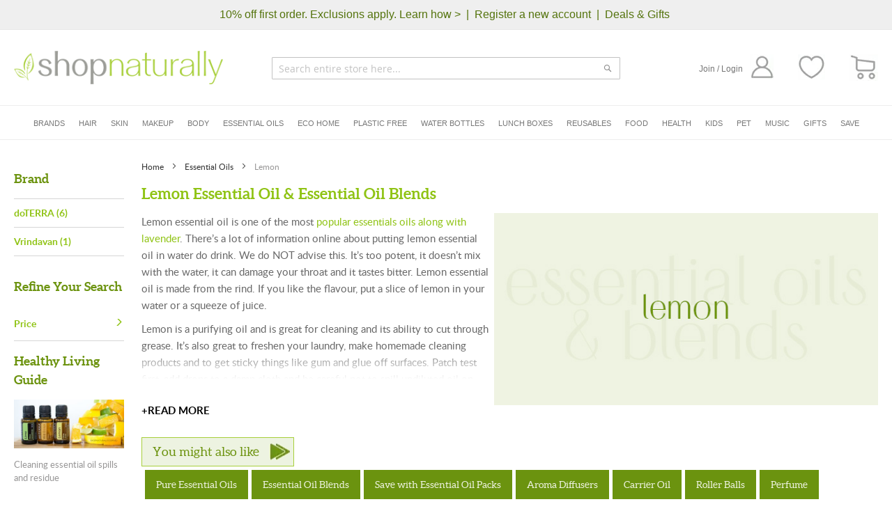

--- FILE ---
content_type: text/html; charset=UTF-8
request_url: https://www.shopnaturally.com.au/essential-oils/lemon/
body_size: 53563
content:
<!doctype html>
<html lang="en">
    <head >
                <meta charset="utf-8"/>
<meta name="title" content="Lemon Essential Oils - Finest Lemon Essential Oil for Sale  | Shop Naturally"/>
<meta name="description" content="Spring clean your life with lemon pure essential oil. Get the finest lemon essential oil online and let the fresh citrus aroma invigorate your whole body."/>
<meta name="keywords" content="lemon essential oils, buy lemon essential oil, lemon oil essential oil, lemon essential oil for sale, lemon essential oil online, lemon pure essential oil"/>
<meta name="robots" content="NOINDEX,NOFOLLOW"/>
<meta name="viewport" content="width=device-width, initial-scale=1"/>
<meta name="format-detection" content="telephone=no"/>
<title>Lemon Essential Oils - Finest Lemon Essential Oil for Sale  | Shop Naturally</title>
<link  rel="stylesheet" type="text/css"  media="all" href="https://www.shopnaturally.com.au/static/version1768872298/_cache/merged/d9c5addedecb1b83cb2db7b1c2b0e0f7.min.css" />
<link  rel="stylesheet" type="text/css"  media="screen and (min-width: 768px)" href="https://www.shopnaturally.com.au/static/version1768872298/frontend/Shopnaturally/sn_theme/en_AU/css/styles-l.min.css" />
















<link  href="https://www.shopnaturally.com.au/static/version1768872298/frontend/Shopnaturally/sn_theme/en_AU" />
<link  href="//fonts.googleapis.com/css?family=Noto+Sans" />
<link  rel="icon" type="image/x-icon" href="https://www.shopnaturally.com.au/media/favicon/stores/1/favicon.png" />
<link  rel="shortcut icon" type="image/x-icon" href="https://www.shopnaturally.com.au/media/favicon/stores/1/favicon.png" />
<link  rel="canonical" href="https://www.shopnaturally.com.au/essential-oils/lemon/" />
<link rel="preload" src="https://maxcdn.bootstrapcdn.com/font-awesome/4.7.0/css/font-awesome.min.css" as="style" onload="this.onload=null;this.rel='stylesheet'" />
        <noscript><link rel="stylesheet" src="https://maxcdn.bootstrapcdn.com/font-awesome/4.7.0/css/font-awesome.min.css" /></noscript>
<meta name="viewport" content="width=device-width, initial-scale=1, minimum-scale=1, maximum-scale=1">


<style type="text/css">
.cms-home .page-title-wrapper{ display: none;}
.grand.totals.excl{display:none}
body.minicart_active .page-wrapper .page-header .minicart-wrapper.active .block-minicart #minicart-content-wrapper .block-content .minicart-items-wrapper ol#mini-cart li.item.product.product-item .product .product-item-details .product.options{font-size: 14px;
                                                color: #2d2d2d;
                                                font-weight: 300;
                                                font-family: "LatoLight";
                                                text-align: left;
                                                width: 100%;
                                                display: inline-block;}

body.minicart_active .page-wrapper .page-header .minicart-wrapper.active .block-minicart #minicart-content-wrapper .block-content .subtotal+.actions .primary .paypal.checkout{display: none;}
.stock.available, .stock.unavailable{text-transform: uppercase;}
</style>

<link rel="preconnect" src="https://cdn.icomoon.io">
<link rel="preconnect" src="https://www.gstatic.com">                

    
                            
    

    
    








            <meta property="og:type" content="og:product" />
        <meta property="og:title" content="Lemon Essential Oils - Finest Lemon Essential Oil for Sale  | Shop Naturally" />
        <meta property="og:image" content="https://www.shopnaturally.com.au/media/category/cache/l/e/lemon-essential-oils-blends-australia.jpg" />
        <meta property="og:description" content="&lt;p&gt;Lemon essential oil is one of the most &lt;a href=&quot;https://www.shopnaturally.com.au/essential-oils/lavender/&quot;&gt;popular essentials oils along with lavender&lt;/a&gt;. There’s a lot of information online about putting lemon essential oil in water do drink. We do NOT advise this. It’s too potent, it doesn’t mix with the water, it can damage your throat and it tastes bitter. Lemon essential oil is made from the rind. If you like the flavour, put a slice of lemon in your water or a squeeze of juice.&lt;/p&gt;
&lt;p&gt;Lemon is a purifying oil and is great for cleaning and its ability to cut through grease. It’s also great to freshen your laundry, make homemade cleaning products and to get sticky things like gum and glue off surfaces. Patch test first, add drops to a damp cloth and be careful not to spill undiluted oil on your skin. If you do by accident, dilute with any kind of oil before washing it off.&lt;/p&gt;
&lt;p&gt;Lemon essential oil can also be phototoxic, which means if you have it on your skin, even diluted, you need to stay out of the sun.&lt;/p&gt;" />
        <meta property="og:url" content="https://www.shopnaturally.com.au/essential-oils/lemon/" />
        
            <meta name="twitter:card" content="summary" />
        <meta name="twitter:site" content="" />
        <meta name="twitter:title" content="Lemon Essential Oils - Finest Lemon Essential Oil for Sale  | Shop Naturally" />
                    <meta name="twitter:description" content="&lt;p&gt;Lemon essential oil is one of the most &lt;a href=&quot;https://www.shopnaturally.com.au/essential-oils/lavender/&quot;&gt;popular essentials oils along with lavender&lt;/a&gt;. There’s a lot of information online about putting lemon essential oil in water do drink. We do NOT advise this. It’s too potent, it doesn’t mix with the water, it can damage your throat and it tastes bitter. Lemon essential oil is made from the rind. If you like the flavour, put a slice of lemon in your water or a squeeze of juice.&lt;/p&gt;
&lt;p&gt;Lemon is a purifying oil and is great for cleaning and its ability to cut through grease. It’s also great to freshen your laundry, make homemade cleaning products and to get sticky things like gum and glue off surfaces. Patch test first, add drops to a damp cloth and be careful not to spill undiluted oil on your skin. If you do by accident, dilute with any kind of oil before washing it off.&lt;/p&gt;
&lt;p&gt;Lemon essential oil can also be phototoxic, which means if you have it on your skin, even diluted, you need to stay out of the sun.&lt;/p&gt;" />
                    <meta name="twitter:image" content="https://www.shopnaturally.com.au/media/category/cache/l/e/lemon-essential-oils-blends-australia.jpg" />

                </head>
    <body data-container="body"
          data-mage-init='{"loaderAjax": {}, "loader": { "icon": "https://www.shopnaturally.com.au/static/version1768872298/frontend/Shopnaturally/sn_theme/en_AU/images/loader-2.gif"}}'
        id="html-body" class="page-with-filter page-products categorypath-essential-oils-lemon category-lemon page-layout-2columns-left catalog-category-view page-layout-category-full-width">
        <noscript>
  <iframe src="https://www.googletagmanager.com/ns.html?id=GTM-K877X9T"
    height="0" width="0" style="display:none;visibility:hidden"
    loading="lazy"> <!-- Load the noscript part asynchronously -->
  </iframe>
</noscript>




<div class="cookie-status-message" id="cookie-status">
    The store will not work correctly in the case when cookies are disabled.</div>




    <noscript>
        <div class="message global noscript">
            <div class="content">
                <p>
                    <strong>JavaScript seems to be disabled in your browser.</strong>
                    <span>
                        For the best experience on our site, be sure to turn on Javascript in your browser.                    </span>
                </p>
            </div>
        </div>
    </noscript>




<div class="page-wrapper"><header class="page-header"><div class="panel wrapper"><div class="panel header"><a class="action skip contentarea"
   href="#contentarea">
    <span>
        Skip to Content    </span>
</a>
<div class="header_links_left">
<div data-content-type="html" data-appearance="default" data-element="main" data-decoded="true"><a href="https://www.shopnaturally.com.au/eco-rewards"><strong>10% off first order. Exclusions apply. Learn how ></strong></a>  <strong> |  <a href="https://www.shopnaturally.com.au/customer/account/create/">Register a new account</a>  |  <a href="https://www.shopnaturally.com.au/deals-gifts">Deals & Gifts</a></strong>  </div></div>

<div class="header_links_left mobile">
    </div>



<style type="text/css">

.panel.header .header_links_left.mobile{
    display: none;
}

.page-header .header.content {
    margin: 30px 20px 30px;
}

.page-header .header.content .logo{
    margin: 0px;
}

.panel.header .header_links_left{
    width: 100%;
    display: inline-block;
    text-align: center;
}

.panel.header .header_links_left a, .header_links_left strong{
    font-size: 16px;
    line-height: 22px;
    color: #54730C;
    font-weight: 400;
    text-align: center;
}

.page-header .header.content .block-search, .page-header .amsearch-wrapper-block{
    position: absolute;
    margin: 0px auto;
    left: 0;
    right: 0;
    max-width: 500px;
    width: 100%;
    top: 9px;
}

.header.content ul.header.links{
    display: inline-block;
    float: right;
    margin: 5px 0px 0px;
}

.header.content ul.header.links >li{
    margin: 0px;
    padding: 0px;
    display: none;
}

.header.content ul.header.links >li.link.authorization-link, .header.content ul.header.links >li.link.wishlist{
    display: inline-block;
    float: right;
}

.header.content ul.header.links >li.link.wishlist{
    margin-left: 35px;
}

.header.content ul.header.links >li.link.authorization-link >a{
    display: inline-block;
    font-size: 12px;
    line-height: 22px;
    color: #757575;
    font-weight: 400;
}

.header.content ul.header.links >li.link.wishlist >a{
    font-size: 0px;
}

.header.content .minicart-wrapper .action.showcart >span.text.minicart-text{
    display: none;
}

.header.content .minicart-wrapper{
    margin-left: 35px;
    margin-top: 5px;
}

.header.content .minicart-wrapper .action.showcart .counter.qty{
    height: 31px !important;
    line-height: 31px !important;
    width: 31px;
    border-radius: 50%;
    background: #a8cf3b;
    margin: 0px;
    font-size: 16px;
    color: #ffffff;
    font-weight: 400;
    text-align: center;
    vertical-align: middle;
}

.header.content .block.block-search.smile_search .search-autocomplete .smile-elasticsuite-autocomplete-result .autocomplete-list dd.product_list .product.details.product-item-details .product-item-name{
    line-height: normal;
}

.header.content .block.block-search.smile_search.no_result{
    height: auto;
}

.header.content .block.block-search.smile_search .search-autocomplete .smile-elasticsuite-autocomplete-result .autocomplete-list dd.product_list:nth-child(n+6) {
    display: none;
}

.header.content .block.block-search.smile_search .search-autocomplete .smile-elasticsuite-autocomplete-result{
    word-wrap: break-word;
    word-break: break-all;
}

.header.content .block.block-search.smile_search .search-autocomplete .smile-elasticsuite-autocomplete-result dl.term dd .qs-option-name{
    width: 80%;
}

@media screen and (max-width: 1440px) {
    .header.content .block.block-search.smile_search .search-autocomplete .smile-elasticsuite-autocomplete-result{
        grid-template-columns: 200px 1fr;
    }
}

@media screen and (max-width: 1300px) {

    .header.content .block.block-search.smile_search .container_search{
        padding: 70px 30px 0;
        max-width: inherit;
    }

}


@media screen and (max-width: 1200px) {
    .header.content ul.header.links >li.link.wishlist, .header.content .minicart-wrapper{
        margin-left: 15px;
    }
}

@media screen and (max-width: 1160px) {
    .page-header .header.content .block-search, .page-header .amsearch-wrapper-block{
        max-width: 400px;
    }
    .header.content .search_field{
        max-width: 400px;
    }

    .header.content .block.block-search.smile_search .search-autocomplete .smile-elasticsuite-autocomplete-result .autocomplete-list dd.product_list .product.details.product-item-details .stock_price_block .price-box .price-label{
        font-size: 0px;
    }

    .header.content .block.block-search.smile_search .search-autocomplete .smile-elasticsuite-autocomplete-result {
        grid-template-columns: 200px 1fr;
        padding: 60px 0px;
        grid-gap: 35px 35px;
    }

    .header.content .block.block-search.smile_search .search-autocomplete .smile-elasticsuite-autocomplete-result .autocomplete-list .autocomplete-list-title{
        font-size: 18px;
    }
}


@media screen and (max-width: 1090px) {
    .header.content .block.block-search.smile_search .search-autocomplete .smile-elasticsuite-autocomplete-result .autocomplete-list dd.product_list{
        width: calc((100% - 60px)/4);
        margin: 0 15px 20px 0;
    }

    .header.content .block.block-search.smile_search .search-autocomplete .smile-elasticsuite-autocomplete-result .autocomplete-list dd.product_list .product.details.product-item-details{
        margin: 0px;
    }
}

@media screen and (max-width: 1050px) {
    .page-header .header.content .block-search, .page-header .amsearch-wrapper-block{
        max-width: 300px;
    }
    .header.content .search_field{
        max-width: 300px;
    }
}


@media screen and (max-width: 991px) {

    .header.content .block.block-search.smile_search .search-autocomplete{
        margin-top: 0px;
    }

    .header.content .block.block-search.smile_search .block.block-content form#minisearch-form-top-search .field.search .control input{
        position: inherit;
    }

    .header.content .block.block-search.smile_search .block.block-content form#minisearch-form-top-search .field.search .label{
        display: none;
    }

    .page-header .header.content .logo{
        margin: 0px 0px 0px 40px;
    }

    .page-header .header.content{
        padding: 0px 0px 55px;
    }

    .page-header .header.content .block-search, .page-header .amsearch-wrapper-block{
        top: 70px;
        padding: 0px;
    }

    .header.content .search_field{
        top: 70px;
        padding: 0px;
    }

    .page-header .panel.wrapper{
        background: #efefef;
        display: block;
    }

    .panel.header .header_links_left{
        display: none;
    }

    .panel.header .header_links_left.mobile{
        display: block;
    }

    .block.block-search .block.block-content #search_mini_form .field.search input{
        margin-bottom: 0px;
        margin-top: 0px;
        position: absolute;
        left: inherit;
        right: inherit;
        bottom: 5px;
        z-index: 0;
    }

    .block-search .label:before{
        z-index: 111111111;
        position: relative;
    }

}

@media screen and (max-width: 970px) {

    .header.content .block.block-search.smile_search .search-autocomplete .smile-elasticsuite-autocomplete-result{
        padding: 60px 0px;
        grid-gap: inherit;
        display: flex;
        flex-flow: row wrap;
    }

    .header.content .block.block-search.smile_search .search-autocomplete .smile-elasticsuite-autocomplete-result dl.term{
        order: 0;
        width: 48%;
        display: inline-block;
        margin-right: 4%;
    }

    .header.content .block.block-search.smile_search .search-autocomplete .smile-elasticsuite-autocomplete-result dl.product{
        order: 2;
        width: 100%;
        display: inline-block;
    }

    .header.content .block.block-search.smile_search .search-autocomplete .smile-elasticsuite-autocomplete-result dl.category{
        order: 1;
        display: inline-block;
        width: 48%;
    }

    .header.content .block.block-search.smile_search .search-autocomplete .smile-elasticsuite-autocomplete-result .view_all_result{
        order: 3;
        width: 100%;
        display: inline-block;
    }

    .header.content .block.block-search.smile_search{
        overflow-y: scroll;
        scroll-behavior: auto;
        height: 90%;
    }

}

@media screen and (max-width: 768px) {

    .header.content .block.block-search.smile_search .search-autocomplete.no_result .smile-elasticsuite-autocomplete-result{
        padding: 35px 0px;
    }

    .page-header .header.content .block-search, .page-header .amsearch-wrapper-block {
        max-width: 100%;
    }
    .header.content .search_field{
        max-width: 100%;
    }
}

@media screen and (max-width: 767px) {
    .header.content .logo {
        left: 45px;
    }

    .page-header .amsearch-wrapper-block:before{
        display: none;
    }

    .header.content ul.header.links{
        padding: 0px;
    }

    .block-collapsible-nav{
        top: 0px;
    }

}

@media screen and (max-width: 640px) {

    .header.content .block.block-search.smile_search .search-autocomplete .smile-elasticsuite-autocomplete-result .autocomplete-list dd.product_list{
        width: calc((100% - 30px)/2);
        margin: 0 30px 20px 0;
    }


    .header.content .block.block-search.smile_search .search-autocomplete .smile-elasticsuite-autocomplete-result .autocomplete-list dd.product_list:nth-child(2n+3){
        margin: 0px 0px 20px;
    }
}

@media screen and (max-width: 575px) {
    .header.content ul.header.links>li.link.wishlist{
        display: none;
    }

    .header.content .minicart-wrapper{
        position: inherit;
        right: inherit;
    }

    .page-header .header.content .block-search, .page-header .amsearch-wrapper-block, .header.content .search_field{
        top: 56px;
    }

    

    .header.content ul.header.links>li.link.authorization-link>a{
        font-size: 0px;
    }

    .page-header .header.content{
        padding: 0px 0px 45px;
    }

    .page-header .header.content .logo{
        display: inline-block;
        vertical-align: middle;
        margin: 7px 0px 0px 40px;
        position: inherit;
        left: inherit;
    }

    .header.content .nav-toggle{
        top: 4px;
    }

    .page-header .header.panel{
        padding: 10px 25px;
    }

    .panel.header .header_links_left a, .header_links_left strong{
        font-size: 12px;
        color: #54730C;
        font-weight: 400;
    }

}

@media screen and (max-width: 480px) {
    .page-header .header.content{
        margin: 10px 10px 10px;
    }

    .header.content .minicart-wrapper .action.showcart .counter.qty{
        position: absolute;
        right: -1px;
        top: -4px;
        width: 23px;
        height: 23px !important;
        line-height: 23px !important;
        font-size: 11px;
    }

    .header.content .block.block-search.smile_search .block.block-content form#minisearch-form-top-search .field.search{
        width: calc(100% - 50px);
    }

    .header.content .block.block-search.smile_search .block.block-content form#minisearch-form-top-search .actions{
        width: 50px;
    }

    .header.content .block.block-search.smile_search .block.block-content form#minisearch-form-top-search .actions button{
        font-size: 0px;
        background-position: center;
    }

    .header.content .block.block-search.smile_search .container_search{
        padding: 70px 15px 0;
    }

    .header.content .block.block-search.smile_search .block.block-content .close-search{
        width: 16px;
    }

    .header.content .block.block-search.smile_search .block.block-content form#minisearch-form-top-search .field.search .control input{
        font-size: 14px;
    }
}

@media screen and (max-width: 480px) {
    .page-header .header.content .logo{
        position: absolute;
        top: 7px;
    }
}

@media screen and (max-width: 320px) {
    .header.content .block.block-search.smile_search .search-autocomplete .smile-elasticsuite-autocomplete-result{
        padding: 20px 0px;
    }

    .header.content .block.block-search.smile_search .search-autocomplete .smile-elasticsuite-autocomplete-result dl.term{
        margin: 0px;
        width: 100%;
    }

    .header.content .block.block-search.smile_search .search-autocomplete .smile-elasticsuite-autocomplete-result dl.category{
        width: 100%;
    }
}

</style></div></div><div class="header content"><span data-action="toggle-nav" class="action nav-toggle"><span>Toggle Nav</span></span>
<a
    class="logo"
    href="https://www.shopnaturally.com.au/"
    title="Shop&#x20;Naturally"
    aria-label="store logo">
    <img src="https://www.shopnaturally.com.au/static/version1768872298/frontend/Shopnaturally/sn_theme/en_AU/images/logo_resize.png"
         title="Shop&#x20;Naturally"
         alt="Shop&#x20;Naturally"
            width="300"            height="48"    />
</a>

<div data-block="minicart" class="minicart-wrapper">
    <a class="action showcart" href="https://www.shopnaturally.com.au/checkout/cart/"
       data-bind="scope: 'minicart_content'" aria-label="CART">
        <span class="text minicart-text">CART</span>
        <span class="counter qty empty"
              data-bind="css: { empty: !!getCartParam('summary_count') == false && !isLoading() },
               blockLoader: isLoading">
            <span class="counter-number">
                <!-- ko if: getCartParam('summary_count') -->
                <!-- ko text: getCartParam('summary_count').toLocaleString(window.LOCALE) --><!-- /ko -->
                <!-- /ko -->
            </span>
            <span class="counter-label">
            <!-- ko if: getCartParam('summary_count') -->
                <!-- ko text: getCartParam('summary_count').toLocaleString(window.LOCALE) --><!-- /ko -->
                <!-- ko i18n: 'items' --><!-- /ko -->
            <!-- /ko -->
            </span>
        </span>
    </a>
            <div class="block block-minicart"
             data-role="dropdownDialog"
             data-mage-init='{"dropdownDialog":{
                "appendTo":"[data-block=minicart]",
                "triggerTarget":".showcart",
                "timeout": "2000",
                "closeOnMouseLeave": false,
                "closeOnEscape": false,
                "closeOnClickOutside": false,
                "triggerClass":"active",
                "parentClass":"active",
                "buttons":[]}}'>
            <div id="minicart-content-wrapper" data-bind="scope: 'minicart_content'">
                <!-- ko template: getTemplate() --><!-- /ko -->
            </div>
                    </div>
            
</div>
<ul class="header links"><li><a href="https://www.shopnaturally.com.au/customer/account/" id="id5TUBdIZQ" >My Account</a></li><li class="link wishlist" data-bind="scope: 'wishlist'">
    <a href="https://www.shopnaturally.com.au/wishlist/">My Wish List        <!-- ko if: wishlist().counter -->
        <span data-bind="text: wishlist().counter" class="counter qty"></span>
        <!-- /ko -->
    </a>
</li>


<li class="link authorization-link" data-label="or">
    <a href="https://www.shopnaturally.com.au/customer/account/login/referer/aHR0cHM6Ly93d3cuc2hvcG5hdHVyYWxseS5jb20uYXUvZXNzZW50aWFsLW9pbHMvbGVtb24v/"        >Join / Login</a>
</li>

    <li class="greet welcome" data-bind="scope: 'customer'">
        <!-- ko if: customer().fullname  -->
        <span class="logged-in"
              data-bind="text: new String('Welcome, %1!').replace('%1', customer().fullname)">
        </span>
        <!-- /ko -->
        <!-- ko ifnot: customer().fullname  -->
        <span class="not-logged-in"
              data-bind="html: 'Default&#x20;welcome&#x20;msg&#x21;'"></span>
                <!-- /ko -->
    </li>
    
<li><a href="https://www.shopnaturally.com.au/customer/account/create/" id="idAx17CkuS" >Create an Account</a></li><li class="nav item"><a href="https://www.shopnaturally.com.au/contact/">My Contact</a></li></ul>

<div class="search_field">
    <div class="control">
        <input type="text" class="customer_search" id="customer_search" placeholder="Search entire store here..." />
        <div class="action_search"></div>
    </div>
</div>


<div class="block block-search smile_search" style="display:none;">
    <div class="block block-title">
        <strong>Search</strong>
    </div>

    <div class="container_search">
        <div class="block block-content">
            <button class="close-search" aria-label="Close Search" title="Close Search"></button>
            <form
                id="minisearch-form-top-search"
                class="form minisearch"
                action="https://www.shopnaturally.com.au/catalogsearch/result/"
                method="get"
            >
                <div class="field search">
                    <label class="label" for="minisearch-input-top-search" data-role="minisearch-label">
                        <span>Search</span>
                    </label>

                    <div class="control">
                        <input
                            id="minisearch-input-top-search"
                            type="text"
                            name="q"
                            value=""
                            placeholder="Search entire store here..."
                            class="input-text"
                            maxlength="128"
                            role="combobox"
                            aria-haspopup="false"
                            aria-autocomplete="both"
                            aria-expanded="false"
                            autocomplete="off"
                            data-block="autocomplete-form"
                            data-mage-init="&#x7B;&quot;quickSearch&quot;&#x3A;&#x7B;&quot;formSelector&quot;&#x3A;&quot;&#x23;minisearch-form-top-search&quot;,&quot;url&quot;&#x3A;&quot;https&#x3A;&#x5C;&#x2F;&#x5C;&#x2F;www.shopnaturally.com.au&#x5C;&#x2F;search&#x5C;&#x2F;ajax&#x5C;&#x2F;suggest&#x5C;&#x2F;&quot;,&quot;destinationSelector&quot;&#x3A;&quot;&#x23;minisearch-autocomplete-top-search&quot;,&quot;templates&quot;&#x3A;&#x7B;&quot;term&quot;&#x3A;&#x7B;&quot;title&quot;&#x3A;&quot;Search&#x20;terms&quot;,&quot;template&quot;&#x3A;&quot;Smile_ElasticsuiteCore&#x5C;&#x2F;autocomplete&#x5C;&#x2F;term&quot;&#x7D;,&quot;product&quot;&#x3A;&#x7B;&quot;title&quot;&#x3A;&quot;Products&quot;,&quot;template&quot;&#x3A;&quot;Smile_ElasticsuiteCatalog&#x5C;&#x2F;autocomplete&#x5C;&#x2F;product&quot;&#x7D;,&quot;category&quot;&#x3A;&#x7B;&quot;title&quot;&#x3A;&quot;Categories&quot;,&quot;template&quot;&#x3A;&quot;Smile_ElasticsuiteCatalog&#x5C;&#x2F;autocomplete&#x5C;&#x2F;category&quot;&#x7D;,&quot;product_attribute&quot;&#x3A;&#x7B;&quot;title&quot;&#x3A;&quot;Attributes&quot;,&quot;template&quot;&#x3A;&quot;Smile_ElasticsuiteCatalog&#x5C;&#x2F;autocomplete&#x5C;&#x2F;product-attribute&quot;,&quot;titleRenderer&quot;&#x3A;&quot;Smile_ElasticsuiteCatalog&#x5C;&#x2F;js&#x5C;&#x2F;autocomplete&#x5C;&#x2F;product-attribute&quot;&#x7D;&#x7D;,&quot;priceFormat&quot;&#x3A;&#x7B;&quot;pattern&quot;&#x3A;&quot;&#x24;&#x25;s&quot;,&quot;precision&quot;&#x3A;2,&quot;requiredPrecision&quot;&#x3A;2,&quot;decimalSymbol&quot;&#x3A;&quot;.&quot;,&quot;groupSymbol&quot;&#x3A;&quot;,&quot;,&quot;groupLength&quot;&#x3A;3,&quot;integerRequired&quot;&#x3A;false&#x7D;,&quot;minSearchLength&quot;&#x3A;&quot;2&quot;&#x7D;&#x7D;"
                        />
                    </div>
                </div>

                <div class="actions">
                    <button
                        type="submit"
                        title="Search"
                        class="action search"
                    >
                        <span>Search</span>
                    </button>
                </div>
            </form>
        </div>
        <div id="minisearch-autocomplete-top-search" class="search-autocomplete"></div>

            </div>
</div>
</div>

    
</header>    <div class="sections nav-sections">
                <div class="section-items nav-sections-items"
             data-mage-init='{"tabs":{"openedState":"active"}}'>
                                            <div class="section-item-title nav-sections-item-title"
                     data-role="collapsible">
                    <a class="nav-sections-item-switch"
                       data-toggle="switch" href="#store.menu">
                        Menu                    </a>
                </div>
                <div class="section-item-content nav-sections-item-content"
                     id="store.menu"
                     data-role="content">
                    
<nav class="navigation">
    <ul>
                    <li class="first_level_sub_menu">
                                    <a href="https://www.shopnaturally.com.au/brands">Brands</a>
                                                <span class="expand_main"></span>
                                    <div class="mega_menu_block">
                        <div class="mega_menu_block_inner">

                            <div class="mobile_first_level_cat">
                                <span class="back_to_main">Back</span>
                                                                    <a href="https://www.shopnaturally.com.au/brands">Brands</a>
                                                            </div>

                                                            <div class="left_side_content">
                                    <div class="mega_menu_brand_block">
                                        <div class="brand_tab_items">
                                            <div class="brand_item">
                                                                                            <a href="https://www.shopnaturally.com.au/brands" class="test">Shop All Brands</a>
                                                                                            
                                            </div>

                                            
                                            <div class="brand_item">
                                                <div class="brand_item_title">
                                                    <p>TOP 10 AUSSIE BRANDS</p>
                                                </div>
                                                <ul class="top_australian_brand_items">
                                                                                                        <li class="top_australian_brand_item">
                                                        <a href="https://www.shopnaturally.com.au/brands/abode-cleaning/">Abode Cleaning</a>
                                                    </li>
                                                                                                        <li class="top_australian_brand_item">
                                                        <a href="https://www.shopnaturally.com.au/brands/ere-perez/">Ere Perez</a>
                                                    </li>
                                                                                                        <li class="top_australian_brand_item">
                                                        <a href="https://www.shopnaturally.com.au/brands/meadow-marrow/">Gevity RX</a>
                                                    </li>
                                                                                                        <li class="top_australian_brand_item">
                                                        <a href="https://www.shopnaturally.com.au/brands/green-essentials/">Green Essentials</a>
                                                    </li>
                                                                                                        <li class="top_australian_brand_item">
                                                        <a href="https://www.shopnaturally.com.au/brands/kin-kin-naturals/">Kin Kin Naturals</a>
                                                    </li>
                                                                                                        <li class="top_australian_brand_item">
                                                        <a href="https://www.shopnaturally.com.au/brands/la-mav/">La Mav</a>
                                                    </li>
                                                                                                        <li class="top_australian_brand_item">
                                                        <a href="https://www.shopnaturally.com.au/brands/no-nasties/">No Nasties</a>
                                                    </li>
                                                                                                        <li class="top_australian_brand_item">
                                                        <a href="https://www.shopnaturally.com.au/brands/the-happy-sparrow/">The Happy Sparrow</a>
                                                    </li>
                                                                                                        <li class="top_australian_brand_item">
                                                        <a href="https://www.shopnaturally.com.au/brands/vanessa-megan/">Vanessa Megan</a>
                                                    </li>
                                                                                                    </ul>
                                            </div>
                                            
                                            
                                            <div class="brand_item">
                                                <div class="brand_item_title">
                                                    <p>TOP 10 INTERNATIONAL BRANDS</p>
                                                </div>
                                                <ul class="top_australian_brand_items">
                                                                                                        <li class="top_australian_brand_item">
                                                        <a href="https://www.shopnaturally.com.au/brands/acure-organics/">Acure Organics</a>
                                                    </li>
                                                                                                        <li class="top_australian_brand_item">
                                                        <a href="https://www.shopnaturally.com.au/brands/bass-brushes/">Bass Brushes</a>
                                                    </li>
                                                                                                        <li class="top_australian_brand_item">
                                                        <a href="https://www.shopnaturally.com.au/brands/crystal/">Crystal</a>
                                                    </li>
                                                                                                        <li class="top_australian_brand_item">
                                                        <a href="https://www.shopnaturally.com.au/brands/dr-bronner-s/">Dr Bronner's</a>
                                                    </li>
                                                                                                        <li class="top_australian_brand_item">
                                                        <a href="https://www.shopnaturally.com.au/brands/giovanni/">Giovanni</a>
                                                    </li>
                                                                                                        <li class="top_australian_brand_item">
                                                        <a href="https://www.shopnaturally.com.au/brands/klean-kanteen/">Klean Kanteen</a>
                                                    </li>
                                                                                                        <li class="top_australian_brand_item">
                                                        <a href="https://www.shopnaturally.com.au/brands/pincinox/">Pincinox</a>
                                                    </li>
                                                                                                        <li class="top_australian_brand_item">
                                                        <a href="https://www.shopnaturally.com.au/brands/weleda/">Weleda</a>
                                                    </li>
                                                                                                    </ul>
                                            </div>
                                            
                                        </div>
                                    </div>
                                </div>
                                                    </div>
                    </div>
            </li>
                    <li class="first_level_sub_menu">
                                    <a href="https://www.shopnaturally.com.au/hair/">Hair</a>
                                                <span class="expand_main"></span>
                                    <div class="mega_menu_block">
                        <div class="mega_menu_block_inner">

                            <div class="mobile_first_level_cat">
                                <span class="back_to_main">Back</span>
                                                                    <a href="https://www.shopnaturally.com.au/hair/">Hair</a>
                                                            </div>

                            
                                                                <div class="left_side_content">
                                    <div class="sub_category_block">
                                        <ul class="second_level_category">
                                                                                        <li class="second_level_sub_menu">
                                                <a href="https://www.shopnaturally.com.au/hair/shampoo/">Shampoo</a>
                                                                                                                                                    
                                                    <ul class="third_level_category_items">
                                                                                                                <li class="third_level_category_item">
                                                                <a href="https://www.shopnaturally.com.au/hair/shampoo/liquid/">Liquid</a>
                                                            </li>
                                                                                                                <li class="third_level_category_item">
                                                                <a href="https://www.shopnaturally.com.au/hair/shampoo/bars/">Bars</a>
                                                            </li>
                                                                                                                <li class="third_level_category_item">
                                                                <a href="https://www.shopnaturally.com.au/hair/shampoo/dry/">Dry</a>
                                                            </li>
                                                                                                                <li class="third_level_category_item">
                                                                <a href="https://www.shopnaturally.com.au/hair/shampoo/clarifying/">Clarifying</a>
                                                            </li>
                                                    
                                                    </ul>
                                                                                                        <span class="expand"></span>
                                                                                                                                                </li>
                                                                                        <li class="second_level_sub_menu">
                                                <a href="https://www.shopnaturally.com.au/hair/conditioner/">Conditioner</a>
                                                                                                                                                    
                                                    <ul class="third_level_category_items">
                                                                                                                <li class="third_level_category_item">
                                                                <a href="https://www.shopnaturally.com.au/hair/conditioner/liquid/">Liquid</a>
                                                            </li>
                                                                                                                <li class="third_level_category_item">
                                                                <a href="https://www.shopnaturally.com.au/hair/conditioner/bars/">Bars</a>
                                                            </li>
                                                                                                                <li class="third_level_category_item">
                                                                <a href="https://www.shopnaturally.com.au/hair/conditioner/leave-in/">Leave In</a>
                                                            </li>
                                                                                                                <li class="third_level_category_item">
                                                                <a href="https://www.shopnaturally.com.au/hair/conditioner/hair-mask/">Hair Mask</a>
                                                            </li>
                                                    
                                                    </ul>
                                                                                                        <span class="expand"></span>
                                                                                                                                                </li>
                                                                                        <li class="second_level_sub_menu">
                                                <a href="https://www.shopnaturally.com.au/hair/styling-products/">Styling Products</a>
                                                                                                                                                    
                                                    <ul class="third_level_category_items">
                                                                                                                <li class="third_level_category_item">
                                                                <a href="https://www.shopnaturally.com.au/hair/styling-products/anti-frizz-serum/">Anti-Frizz & Curly Hair</a>
                                                            </li>
                                                                                                                <li class="third_level_category_item">
                                                                <a href="https://www.shopnaturally.com.au/hair/styling-products/hair-spray/">Hair Spray</a>
                                                            </li>
                                                                                                                <li class="third_level_category_item">
                                                                <a href="https://www.shopnaturally.com.au/hair/styling-products/gels/">Gel & Paste</a>
                                                            </li>
                                                                                                                <li class="third_level_category_item">
                                                                <a href="https://www.shopnaturally.com.au/hair/styling-products/waxes/">Wax</a>
                                                            </li>
                                                                                                                <li class="third_level_category_item">
                                                                <a href="https://www.shopnaturally.com.au/hair/styling-products/mousse/">Mousse</a>
                                                            </li>
                                                                                                                <li class="third_level_category_item">
                                                                <a href="https://www.shopnaturally.com.au/hair/styling-products/volumiser/">Volumiser</a>
                                                            </li>
                                                                                                                <li class="third_level_category_item">
                                                                <a href="https://www.shopnaturally.com.au/hair/styling-products/heat-protectant/">Heat Protectant Spray</a>
                                                            </li>
                                                    
                                                    </ul>
                                                                                                        <span class="expand"></span>
                                                                                                                                                </li>
                                                                                        <li class="second_level_sub_menu">
                                                <a href="https://www.shopnaturally.com.au/hair/colours-dye/">Hair Colour & Dye</a>
                                                                                                                                            </li>
                                                                                        <li class="second_level_sub_menu">
                                                <a href="https://www.shopnaturally.com.au/hair/natural-hair-growth/">Natural Hair Growth</a>
                                                                                                                                            </li>
                                                                                        <li class="second_level_sub_menu">
                                                <a href="https://www.shopnaturally.com.au/hair/castor-oil-for-hair/">Castor Oil for Hair</a>
                                                                                                                                            </li>
                                                                                        <li class="second_level_sub_menu">
                                                <a href="https://www.shopnaturally.com.au/hair/bamboo-brushes-combs/">Brushes & Combs</a>
                                                                                                                                            </li>
                                                                                        <li class="second_level_sub_menu">
                                                <a href="https://www.shopnaturally.com.au/hair/detangling-brush-spray/">Detangling Brush & Spray</a>
                                                                                                                                            </li>
                                                                                        <li class="second_level_sub_menu">
                                                <a href="https://www.shopnaturally.com.au/hair/hair-ties/">Hair Ties</a>
                                                                                                                                            </li>
                                                                                        <li class="second_level_sub_menu">
                                                <a href="https://www.shopnaturally.com.au/hair/packs/">Packs</a>
                                                                                                                                            </li>
                                                                                        <li class="second_level_sub_menu">
                                                <a href="https://www.shopnaturally.com.au/hair/soap-container/">Soap Containers</a>
                                                                                                                                            </li>
                                            
                                            
                                             

                                            <li class="shop_all">
                                                <a href="https://www.shopnaturally.com.au/hair/">Shop All Hair</a>
                                            </li>
                                        </ul>
                                    </div>
                                </div>
                                
                                <div class="right_side_content">
                                    <div class="right_side_content_inner">    
                                                                                <div class="brand_block">
                                                                                            <div class="brand_block_title">
                                                    <p>TOP HAIR BRANDS</p>
                                                </div>
                                                                                                                                    <div class="brand_list 1114,1171,1282,1336,1435,1486,1540">
                                                <ul class="brand_list_items">
                                                                                                        <li class="brand_list_item">
                                                        <a href="https://www.shopnaturally.com.au/brands/acure-organics/">Acure Organics</a>
                                                    </li>
                                                                                                        <li class="brand_list_item">
                                                        <a href="https://www.shopnaturally.com.au/brands/biologika/">Biologika</a>
                                                    </li>
                                                                                                        <li class="brand_list_item">
                                                        <a href="https://www.shopnaturally.com.au/brands/giovanni/">Giovanni</a>
                                                    </li>
                                                                                                        <li class="brand_list_item">
                                                        <a href="https://www.shopnaturally.com.au/brands/no-nasties/">No Nasties</a>
                                                    </li>
                                                                                                        <li class="brand_list_item">
                                                        <a href="https://www.shopnaturally.com.au/brands/shampoo-with-a-purpose/">Shampoo With A Purpose</a>
                                                    </li>
                                                                                                    </ul>
                                            </div>
                                            
                                                                                        <div class="most_view_brand_list">
                                                <div class="brand_images_items">
                                                                                                            <div class="brand_images_item">
                                                            <a href="https://www.shopnaturally.com.au/brands/biologika/" class="brand_image">
                                                                
                                                                
                                                                <img src="https://www.shopnaturally.com.au/media/brandpage/cache/b/i/biologika.jpg" alt="Biologika" loading="lazy" />
                                                                
                                                            </a>
                                                        </div>
                                                                                                            <div class="brand_images_item">
                                                            <a href="https://www.shopnaturally.com.au/brands/giovanni/" class="brand_image">
                                                                
                                                                
                                                                <img src="https://www.shopnaturally.com.au/media/brandpage/cache/g/i/giovanni.jpg" alt="Giovanni" loading="lazy" />
                                                                
                                                            </a>
                                                        </div>
                                                                                                    </div>
                                            </div>
                                                                                    </div>
                                        
                                                                                                                        <div class="recent_blog_block">
                                            <div class="recent_blog_block_title">
                                                <p>Latest Blog</p>
                                            </div>

                                            <div class="recent_blog_block_data">
                                                <div class="blog_image">
                                                    <a href="https://www.shopnaturally.com.au/healthy-living/giovanni-curly-girl-styling-guide/">
                                                        <img src="/media/catalog/category/blog-hair-giovann-curlygirl.jpg" alt="Latest Blog" loading="lazy" />
                                                    </a>
                                                </div>
                                                <a href="https://www.shopnaturally.com.au/healthy-living/giovanni-curly-girl-styling-guide/">
                                                <div class="blog_desc">
                                                    Giovanni Curly Girl Styling Guide                                                </div>
                                                </a>
                                            </div>
                                        </div>
                                                                                
                                                                                <div class="hot_picks_block">
                                            <div class="hot_picks_block_title">
                                                <p>Top Picks</p>
                                            </div>
                                                                                        <div class="hot_picks_items">
                                                                                        
                                                                                            <div class="hot_picks_item">
                                                    <a href="https://www.shopnaturally.com.au/product/no-nasties-slick-kids-hair-paste-125ml/" class="hot_picks_image">
                                                        <img src="https://www.shopnaturally.com.au/media/catalog/product/cache/920b3308228899326ecb0c206eedfe92/n/o/nonasties-hair-paste-125ml-1_main.jpg" alt="No Nasties SLiCK KiDS Natural Hair Paste 125ml" loading="lazy" />
                                                    </a>
                                                </div>
                                                                                            


                                            </div>
                                        </div>
                                        
                                    </div>
                                </div>

                                                    </div>
                    </div>
            </li>
                    <li class="first_level_sub_menu">
                                    <a href="https://www.shopnaturally.com.au/skin-care/">Skin</a>
                                                <span class="expand_main"></span>
                                    <div class="mega_menu_block">
                        <div class="mega_menu_block_inner">

                            <div class="mobile_first_level_cat">
                                <span class="back_to_main">Back</span>
                                                                    <a href="https://www.shopnaturally.com.au/skin-care/">Skin</a>
                                                            </div>

                            
                                                                <div class="left_side_content">
                                    <div class="sub_category_block">
                                        <ul class="second_level_category">
                                                                                        <li class="second_level_sub_menu">
                                                <a href="https://www.shopnaturally.com.au/skin-care/cleansers/">Cleansers</a>
                                                                                                                                            </li>
                                                                                        <li class="second_level_sub_menu">
                                                <a href="https://www.shopnaturally.com.au/skin-care/toners/">Toners & Mists</a>
                                                                                                                                            </li>
                                                                                        <li class="second_level_sub_menu">
                                                <a href="https://www.shopnaturally.com.au/skin-care/exfoliants-scrubs/">Exfoliants & Scrubs</a>
                                                                                                                                            </li>
                                                                                        <li class="second_level_sub_menu">
                                                <a href="https://www.shopnaturally.com.au/skin-care/moisturisers/">Moisturisers</a>
                                                                                                                                                    
                                                    <ul class="third_level_category_items">
                                                                                                                <li class="third_level_category_item">
                                                                <a href="https://www.shopnaturally.com.au/skin-care/moisturisers/day/">Day</a>
                                                            </li>
                                                                                                                <li class="third_level_category_item">
                                                                <a href="https://www.shopnaturally.com.au/skin-care/moisturisers/night/">Night</a>
                                                            </li>
                                                                                                                <li class="third_level_category_item">
                                                                <a href="https://www.shopnaturally.com.au/skin-care/moisturisers/spf/">SPF</a>
                                                            </li>
                                                                                                                <li class="third_level_category_item">
                                                                <a href="https://www.shopnaturally.com.au/skin-care/moisturisers/tinted/">Tinted</a>
                                                            </li>
                                                    
                                                    </ul>
                                                                                                        <span class="expand"></span>
                                                                                                                                                </li>
                                                                                        <li class="second_level_sub_menu">
                                                <a href="https://www.shopnaturally.com.au/skin-care/beef-tallow-for-skin/">Beef Tallow for Skin</a>
                                                                                                                                            </li>
                                                                                        <li class="second_level_sub_menu">
                                                <a href="https://www.shopnaturally.com.au/skin-care/acne/">Acne</a>
                                                                                                                                                    
                                                    <ul class="third_level_category_items">
                                                                                                                <li class="third_level_category_item">
                                                                <a href="https://www.shopnaturally.com.au/skin-care/acne/cleansers/">Cleansers</a>
                                                            </li>
                                                                                                                <li class="third_level_category_item">
                                                                <a href="https://www.shopnaturally.com.au/skin-care/acne/moisturisers/">Moisturisers</a>
                                                            </li>
                                                                                                                <li class="third_level_category_item">
                                                                <a href="https://www.shopnaturally.com.au/skin-care/acne/masks-treatments/">Masks & Treatments</a>
                                                            </li>
                                                                                                                <li class="third_level_category_item">
                                                                <a href="https://www.shopnaturally.com.au/skin-care/acne/blemish-sticks/">Spot Treatment</a>
                                                            </li>
                                                    
                                                    </ul>
                                                                                                        <span class="expand"></span>
                                                                                                                                                </li>
                                                                                        <li class="second_level_sub_menu">
                                                <a href="https://www.shopnaturally.com.au/skin-care/serums-oils/">Serums & Oils</a>
                                                                                                                                            </li>
                                                                                        <li class="second_level_sub_menu">
                                                <a href="https://www.shopnaturally.com.au/skin-care/face-masks/">Face Masks & Treatments</a>
                                                                                                                                            </li>
                                                                                        <li class="second_level_sub_menu">
                                                <a href="https://www.shopnaturally.com.au/skin-care/eye/">Eye</a>
                                                                                                                                            </li>
                                                                                        <li class="second_level_sub_menu">
                                                <a href="https://www.shopnaturally.com.au/skin-care/lip-balm/">Lip Balm</a>
                                                                                                                                            </li>
                                                                                        <li class="second_level_sub_menu">
                                                <a href="https://www.shopnaturally.com.au/skin-care/konjac-sponge/">Konjac Sponge</a>
                                                                                                                                            </li>
                                                                                        <li class="second_level_sub_menu">
                                                <a href="https://www.shopnaturally.com.au/skin-care/face-rollers-tools/">Sponges, Wipes & Tools</a>
                                                                                                                                            </li>
                                                                                        <li class="second_level_sub_menu">
                                                <a href="https://www.shopnaturally.com.au/skin-care/men/">Men</a>
                                                                                                                                            </li>
                                                                                        <li class="second_level_sub_menu">
                                                <a href="https://www.shopnaturally.com.au/skin-care/teen/">Teens</a>
                                                                                                                                            </li>
                                                                                        <li class="second_level_sub_menu">
                                                <a href="https://www.shopnaturally.com.au/skin-care/packs/">Packs</a>
                                                                                                                                            </li>
                                                                                        <li class="second_level_sub_menu">
                                                <a href="https://www.shopnaturally.com.au/skin-care/testers/">Testers</a>
                                                                                                                                            </li>
                                            
                                            
                                             

                                            <li class="shop_all">
                                                <a href="https://www.shopnaturally.com.au/skin-care/">Shop All Skin</a>
                                            </li>
                                        </ul>
                                    </div>
                                </div>
                                
                                <div class="right_side_content">
                                    <div class="right_side_content_inner">    
                                                                                <div class="brand_block">
                                                                                            <div class="brand_block_title">
                                                    <p>TOP SKIN CARE BRANDS</p>
                                                </div>
                                                                                        
                                                                                        <div class="most_view_brand_list">
                                                <div class="brand_images_items">
                                                                                                            <div class="brand_images_item">
                                                            <a href="https://www.shopnaturally.com.au/brands/acure-organics/" class="brand_image">
                                                                
                                                                
                                                                <img src="https://www.shopnaturally.com.au/media/brandpage/cache/a/c/acure.jpg" alt="Acure Organics" loading="lazy" />
                                                                
                                                            </a>
                                                        </div>
                                                                                                            <div class="brand_images_item">
                                                            <a href="https://www.shopnaturally.com.au/brands/antipodes/" class="brand_image">
                                                                
                                                                
                                                                <img src="https://www.shopnaturally.com.au/media/brandpage/cache/a/n/antipodes-logo.jpg" alt="Antipodes" loading="lazy" />
                                                                
                                                            </a>
                                                        </div>
                                                                                                    </div>
                                            </div>
                                                                                    </div>
                                        
                                                                                                                        <div class="recent_blog_block">
                                            <div class="recent_blog_block_title">
                                                <p>Latest Blog</p>
                                            </div>

                                            <div class="recent_blog_block_data">
                                                <div class="blog_image">
                                                    <a href="https://www.shopnaturally.com.au/healthy-living/your-vanessa-megan-skincare-routine-for-dry-skin/">
                                                        <img src="/media/catalog/category/blog-skin-vanessa-megan.jpg" alt="Latest Blog" loading="lazy" />
                                                    </a>
                                                </div>
                                                <a href="https://www.shopnaturally.com.au/healthy-living/your-vanessa-megan-skincare-routine-for-dry-skin/">
                                                <div class="blog_desc">
                                                    Your Vanessa Megan skincare routine for dry skin                                                </div>
                                                </a>
                                            </div>
                                        </div>
                                                                                
                                                                                <div class="hot_picks_block">
                                            <div class="hot_picks_block_title">
                                                <p>Top Picks</p>
                                            </div>
                                                                                        <div class="hot_picks_items">
                                                                                        
                                                                                        


                                            </div>
                                        </div>
                                        
                                    </div>
                                </div>

                                                    </div>
                    </div>
            </li>
                    <li class="first_level_sub_menu">
                                    <a href="https://www.shopnaturally.com.au/makeup/">Makeup</a>
                                                <span class="expand_main"></span>
                                    <div class="mega_menu_block">
                        <div class="mega_menu_block_inner">

                            <div class="mobile_first_level_cat">
                                <span class="back_to_main">Back</span>
                                                                    <a href="https://www.shopnaturally.com.au/makeup/">Makeup</a>
                                                            </div>

                            
                                                                <div class="left_side_content">
                                    <div class="sub_category_block">
                                        <ul class="second_level_category">
                                                                                        <li class="second_level_sub_menu">
                                                <a href="https://www.shopnaturally.com.au/makeup/face/">Face</a>
                                                                                                                                                    
                                                    <ul class="third_level_category_items">
                                                                                                                <li class="third_level_category_item">
                                                                <a href="https://www.shopnaturally.com.au/makeup/face/primer/">Primer</a>
                                                            </li>
                                                                                                                <li class="third_level_category_item">
                                                                <a href="https://www.shopnaturally.com.au/makeup/face/foundation/">Liquid Foundation</a>
                                                            </li>
                                                                                                                <li class="third_level_category_item">
                                                                <a href="https://www.shopnaturally.com.au/makeup/face/mineral-foundation/">Mineral Foundation</a>
                                                            </li>
                                                                                                                <li class="third_level_category_item">
                                                                <a href="https://www.shopnaturally.com.au/makeup/face/bb-creams/">BB Creams</a>
                                                            </li>
                                                                                                                <li class="third_level_category_item">
                                                                <a href="https://www.shopnaturally.com.au/makeup/face/blushes/">Mineral Blush</a>
                                                            </li>
                                                                                                                <li class="third_level_category_item">
                                                                <a href="https://www.shopnaturally.com.au/makeup/face/concealers/">Concealers</a>
                                                            </li>
                                                                                                                <li class="third_level_category_item">
                                                                <a href="https://www.shopnaturally.com.au/makeup/face/bronzers/">Mineral Bronzer</a>
                                                            </li>
                                                                                                                <li class="third_level_category_item">
                                                                <a href="https://www.shopnaturally.com.au/makeup/face/highlighters/">Highlighters</a>
                                                            </li>
                                                                                                                <li class="third_level_category_item">
                                                                <a href="https://www.shopnaturally.com.au/makeup/face/biodegradable-glitter/">Biodegradable Glitter</a>
                                                            </li>
                                                                                                                <li class="third_level_category_item">
                                                                <a href="https://www.shopnaturally.com.au/makeup/face/brushes/">Brushes & Accessories</a>
                                                            </li>
                                                    
                                                    </ul>
                                                                                                        <span class="expand"></span>
                                                                                                                                                </li>
                                                                                        <li class="second_level_sub_menu">
                                                <a href="https://www.shopnaturally.com.au/makeup/lip/">Lips</a>
                                                                                                                                                    
                                                    <ul class="third_level_category_items">
                                                                                                                <li class="third_level_category_item">
                                                                <a href="https://www.shopnaturally.com.au/makeup/lip/lipstick/">Lipstick</a>
                                                            </li>
                                                                                                                <li class="third_level_category_item">
                                                                <a href="https://www.shopnaturally.com.au/makeup/lip/gloss-tint/">Lip Gloss</a>
                                                            </li>
                                                                                                                <li class="third_level_category_item">
                                                                <a href="https://www.shopnaturally.com.au/makeup/lip/tinted-balms/">Tinted Lip Balms</a>
                                                            </li>
                                                                                                                <li class="third_level_category_item">
                                                                <a href="https://www.shopnaturally.com.au/makeup/lip/crayons/">Lip Crayon</a>
                                                            </li>
                                                    
                                                    </ul>
                                                                                                        <span class="expand"></span>
                                                                                                                                                </li>
                                                                                        <li class="second_level_sub_menu">
                                                <a href="https://www.shopnaturally.com.au/makeup/eyes/">Eyes</a>
                                                                                                                                                    
                                                    <ul class="third_level_category_items">
                                                                                                                <li class="third_level_category_item">
                                                                <a href="https://www.shopnaturally.com.au/makeup/eyes/shadow/">Eyeshadow</a>
                                                            </li>
                                                                                                                <li class="third_level_category_item">
                                                                <a href="https://www.shopnaturally.com.au/makeup/eyes/mascara/">Mascara</a>
                                                            </li>
                                                                                                                <li class="third_level_category_item">
                                                                <a href="https://www.shopnaturally.com.au/makeup/eyes/eyebrow-pencil/">Eyebrow Pencil</a>
                                                            </li>
                                                                                                                <li class="third_level_category_item">
                                                                <a href="https://www.shopnaturally.com.au/makeup/eyes/eyeliner/">Eyeliner</a>
                                                            </li>
                                                    
                                                    </ul>
                                                                                                        <span class="expand"></span>
                                                                                                                                                </li>
                                                                                        <li class="second_level_sub_menu">
                                                <a href="https://www.shopnaturally.com.au/makeup/nails/">Nails</a>
                                                                                                                                                    
                                                    <ul class="third_level_category_items">
                                                                                                                <li class="third_level_category_item">
                                                                <a href="https://www.shopnaturally.com.au/makeup/nails/nail-polish/">Nail Polish</a>
                                                            </li>
                                                                                                                <li class="third_level_category_item">
                                                                <a href="https://www.shopnaturally.com.au/makeup/nails/top-base-coat/">Top & Base Coat</a>
                                                            </li>
                                                                                                                <li class="third_level_category_item">
                                                                <a href="https://www.shopnaturally.com.au/makeup/nails/remover-accessories/">Remover & Accessories</a>
                                                            </li>
                                                                                                                <li class="third_level_category_item">
                                                                <a href="https://www.shopnaturally.com.au/makeup/nails/nail-stickers/">Nail Stickers</a>
                                                            </li>
                                                    
                                                    </ul>
                                                                                                        <span class="expand"></span>
                                                                                                                                                </li>
                                                                                        <li class="second_level_sub_menu">
                                                <a href="https://www.shopnaturally.com.au/makeup/removers/">Remover</a>
                                                                                                                                                    
                                                    <ul class="third_level_category_items">
                                                                                                                <li class="third_level_category_item">
                                                                <a href="https://www.shopnaturally.com.au/makeup/removers/cleanser/">Cleanser</a>
                                                            </li>
                                                                                                                <li class="third_level_category_item">
                                                                <a href="https://www.shopnaturally.com.au/makeup/removers/micellar-water/">Micellar Water</a>
                                                            </li>
                                                                                                                <li class="third_level_category_item">
                                                                <a href="https://www.shopnaturally.com.au/makeup/removers/wipes/">Wipes</a>
                                                            </li>
                                                                                                                <li class="third_level_category_item">
                                                                <a href="https://www.shopnaturally.com.au/makeup/removers/cotton-pads/">Cotton Pads</a>
                                                            </li>
                                                    
                                                    </ul>
                                                                                                        <span class="expand"></span>
                                                                                                                                                </li>
                                                                                        <li class="second_level_sub_menu">
                                                <a href="https://www.shopnaturally.com.au/makeup/packs/">Packs</a>
                                                                                                                                            </li>
                                                                                        <li class="second_level_sub_menu">
                                                <a href="https://www.shopnaturally.com.au/makeup/testers/">Testers</a>
                                                                                                                                            </li>
                                            
                                            
                                             

                                            <li class="shop_all">
                                                <a href="https://www.shopnaturally.com.au/makeup/">Shop All Makeup</a>
                                            </li>
                                        </ul>
                                    </div>
                                </div>
                                
                                <div class="right_side_content">
                                    <div class="right_side_content_inner">    
                                                                                <div class="brand_block">
                                                                                            <div class="brand_block_title">
                                                    <p>TOP MAKEUP BRANDS</p>
                                                </div>
                                                                                                                                    <div class="brand_list 1276,1351,1372,1438">
                                                <ul class="brand_list_items">
                                                                                                        <li class="brand_list_item">
                                                        <a href="https://www.shopnaturally.com.au/brands/ere-perez/">Ere Perez</a>
                                                    </li>
                                                                                                        <li class="brand_list_item">
                                                        <a href="https://www.shopnaturally.com.au/brands/hanami-polish/">Hanami</a>
                                                    </li>
                                                                                                        <li class="brand_list_item">
                                                        <a href="https://www.shopnaturally.com.au/brands/inika-organic/">Inika Organic</a>
                                                    </li>
                                                                                                        <li class="brand_list_item">
                                                        <a href="https://www.shopnaturally.com.au/brands/la-mav/">La Mav</a>
                                                    </li>
                                                                                                    </ul>
                                            </div>
                                            
                                                                                        <div class="most_view_brand_list">
                                                <div class="brand_images_items">
                                                                                                            <div class="brand_images_item">
                                                            <a href="https://www.shopnaturally.com.au/brands/hanami-polish/" class="brand_image">
                                                                
                                                                
                                                                <img src="https://www.shopnaturally.com.au/media/brandpage/cache/h/a/hanami.jpg" alt="Hanami" loading="lazy" />
                                                                
                                                            </a>
                                                        </div>
                                                                                                            <div class="brand_images_item">
                                                            <a href="https://www.shopnaturally.com.au/brands/inika-organic/" class="brand_image">
                                                                
                                                                
                                                                <img src="https://www.shopnaturally.com.au/media/brandpage/cache/i/n/inika-organic.jpg" alt="Inika Organic" loading="lazy" />
                                                                
                                                            </a>
                                                        </div>
                                                                                                    </div>
                                            </div>
                                                                                    </div>
                                        
                                                                                                                        <div class="recent_blog_block">
                                            <div class="recent_blog_block_title">
                                                <p>Latest Blog</p>
                                            </div>

                                            <div class="recent_blog_block_data">
                                                <div class="blog_image">
                                                    <a href="https://www.shopnaturally.com.au/healthy-living/stronger-nails-for-reformed-nail-biters-your-tips-from-hanami/">
                                                        <img src="/media/catalog/category/blog-makeup-hanami.jpg" alt="Latest Blog" loading="lazy" />
                                                    </a>
                                                </div>
                                                <a href="https://www.shopnaturally.com.au/healthy-living/stronger-nails-for-reformed-nail-biters-your-tips-from-hanami/">
                                                <div class="blog_desc">
                                                    Stronger nails for reformed nail biters - your tips from Hanami                                                </div>
                                                </a>
                                            </div>
                                        </div>
                                                                                
                                                                                <div class="hot_picks_block">
                                            <div class="hot_picks_block_title">
                                                <p>Top Picks</p>
                                            </div>
                                                                                        <div class="hot_picks_items">
                                                                                        
                                                                                        


                                            </div>
                                        </div>
                                        
                                    </div>
                                </div>

                                                    </div>
                    </div>
            </li>
                    <li class="first_level_sub_menu">
                                    <a href="https://www.shopnaturally.com.au/body/">Body</a>
                                                <span class="expand_main"></span>
                                    <div class="mega_menu_block">
                        <div class="mega_menu_block_inner">

                            <div class="mobile_first_level_cat">
                                <span class="back_to_main">Back</span>
                                                                    <a href="https://www.shopnaturally.com.au/body/">Body</a>
                                                            </div>

                            
                                                                <div class="left_side_content">
                                    <div class="sub_category_block">
                                        <ul class="second_level_category">
                                                                                        <li class="second_level_sub_menu">
                                                <a href="https://www.shopnaturally.com.au/catalog/category/view/s/castor-oil-packs/id/2453/">Castor Oil Packs</a>
                                                                                                                                            </li>
                                                                                        <li class="second_level_sub_menu">
                                                <a href="https://www.shopnaturally.com.au/body/deodorants/">Deodorant</a>
                                                                                                                                                    
                                                    <ul class="third_level_category_items">
                                                    
                                                    </ul>
                                                                                                                                                </li>
                                                                                        <li class="second_level_sub_menu">
                                                <a href="https://www.shopnaturally.com.au/body/dental-care/">Dental Care</a>
                                                                                                                                                    
                                                    <ul class="third_level_category_items">
                                                                                                                <li class="third_level_category_item">
                                                                <a href="https://www.shopnaturally.com.au/body/dental-care/tooth-paste/">Toothpaste</a>
                                                            </li>
                                                                                                                <li class="third_level_category_item">
                                                                <a href="https://www.shopnaturally.com.au/body/dental-care/tooth-brushes/">Toothbrushes</a>
                                                            </li>
                                                                                                                <li class="third_level_category_item">
                                                                <a href="https://www.shopnaturally.com.au/body/dental-care/floss/">Floss</a>
                                                            </li>
                                                                                                                <li class="third_level_category_item">
                                                                <a href="https://www.shopnaturally.com.au/body/dental-care/teeth-whitening/">Teeth Whitening</a>
                                                            </li>
                                                    
                                                    </ul>
                                                                                                        <span class="expand"></span>
                                                                                                                                                </li>
                                                                                        <li class="second_level_sub_menu">
                                                <a href="https://www.shopnaturally.com.au/body/sunscreens/">Sunscreen</a>
                                                                                                                                                    
                                                    <ul class="third_level_category_items">
                                                    
                                                    </ul>
                                                                                                                                                </li>
                                                                                        <li class="second_level_sub_menu">
                                                <a href="https://www.shopnaturally.com.au/body/insect-repellent/">Insect Repellent</a>
                                                                                                                                            </li>
                                                                                        <li class="second_level_sub_menu">
                                                <a href="https://www.shopnaturally.com.au/body/bath/">Bubble Bath & Soaks</a>
                                                                                                                                            </li>
                                                                                        <li class="second_level_sub_menu">
                                                <a href="https://www.shopnaturally.com.au/body/lotions-moisturiser/">Body Moisturiser</a>
                                                                                                                                            </li>
                                                                                        <li class="second_level_sub_menu">
                                                <a href="https://www.shopnaturally.com.au/body/self-tanning/">Self Tanning</a>
                                                                                                                                            </li>
                                                                                        <li class="second_level_sub_menu">
                                                <a href="https://www.shopnaturally.com.au/body/magnesium/">Magnesium</a>
                                                                                                                                                    
                                                    <ul class="third_level_category_items">
                                                    
                                                    </ul>
                                                                                                                                                </li>
                                                                                        <li class="second_level_sub_menu">
                                                <a href="https://www.shopnaturally.com.au/body/hand-and-foot/">Hand & Foot Care</a>
                                                                                                                                                    
                                                    <ul class="third_level_category_items">
                                                    
                                                    </ul>
                                                                                                                                                </li>
                                                                                        <li class="second_level_sub_menu">
                                                <a href="https://www.shopnaturally.com.au/body/brush-scrub/">Body Brush & Scrub</a>
                                                                                                                                            </li>
                                                                                        <li class="second_level_sub_menu">
                                                <a href="https://www.shopnaturally.com.au/body/massage-relaxation/">Massage & Relaxation</a>
                                                                                                                                                    
                                                    <ul class="third_level_category_items">
                                                    
                                                    </ul>
                                                                                                                                                </li>
                                                                                        <li class="second_level_sub_menu">
                                                <a href="https://www.shopnaturally.com.au/body/menstrual-intimate-care/">Menstrual & Intimate Care</a>
                                                                                                                                            </li>
                                                                                        <li class="second_level_sub_menu">
                                                <a href="https://www.shopnaturally.com.au/body/sexual-health/">Lubricant</a>
                                                                                                                                            </li>
                                                                                        <li class="second_level_sub_menu">
                                                <a href="https://www.shopnaturally.com.au/body/condoms/">Condoms</a>
                                                                                                                                            </li>
                                                                                        <li class="second_level_sub_menu">
                                                <a href="https://www.shopnaturally.com.au/body/perfume-oils/">Perfume</a>
                                                                                                                                            </li>
                                                                                        <li class="second_level_sub_menu">
                                                <a href="https://www.shopnaturally.com.au/body/soap-bars/">Soap</a>
                                                                                                                                            </li>
                                                                                        <li class="second_level_sub_menu">
                                                <a href="https://www.shopnaturally.com.au/body/wash/">Body Wash</a>
                                                                                                                                            </li>
                                                                                        <li class="second_level_sub_menu">
                                                <a href="https://www.shopnaturally.com.au/body/shaving-creams-gels/">Shaving</a>
                                                                                                                                            </li>
                                            
                                            
                                             

                                            <li class="shop_all">
                                                <a href="https://www.shopnaturally.com.au/body/">Shop All Body</a>
                                            </li>
                                        </ul>
                                    </div>
                                </div>
                                
                                <div class="right_side_content">
                                    <div class="right_side_content_inner">    
                                                                                <div class="brand_block">
                                                                                            <div class="brand_block_title">
                                                    <p>TOP BODY BRANDS</p>
                                                </div>
                                                                                                                                    <div class="brand_list 1135,1141,1219,1231,1324,1564,1618,1636">
                                                <ul class="brand_list_items">
                                                                                                        <li class="brand_list_item">
                                                        <a href="https://www.shopnaturally.com.au/brands/amazing-oils/">Amazing Oils</a>
                                                    </li>
                                                                                                        <li class="brand_list_item">
                                                        <a href="https://www.shopnaturally.com.au/brands/aotearoad/">Aotearoad</a>
                                                    </li>
                                                                                                        <li class="brand_list_item">
                                                        <a href="https://www.shopnaturally.com.au/brands/crystal/">Crystal</a>
                                                    </li>
                                                                                                        <li class="brand_list_item">
                                                        <a href="https://www.shopnaturally.com.au/brands/dr-bronner-s/">Dr Bronner's</a>
                                                    </li>
                                                                                                        <li class="brand_list_item">
                                                        <a href="https://www.shopnaturally.com.au/brands/fresca-natural/">Fresca Natural</a>
                                                    </li>
                                                                                                        <li class="brand_list_item">
                                                        <a href="https://www.shopnaturally.com.au/brands/sunbutter-oceans/">Sunbutter Oceans</a>
                                                    </li>
                                                                                                        <li class="brand_list_item">
                                                        <a href="https://www.shopnaturally.com.au/brands/weleda/">Weleda</a>
                                                    </li>
                                                                                                        <li class="brand_list_item">
                                                        <a href="https://www.shopnaturally.com.au/brands/wotnot/">Wotnot</a>
                                                    </li>
                                                                                                    </ul>
                                            </div>
                                            
                                                                                        <div class="most_view_brand_list">
                                                <div class="brand_images_items">
                                                                                                            <div class="brand_images_item">
                                                            <a href="https://www.shopnaturally.com.au/brands/crystal/" class="brand_image">
                                                                
                                                                
                                                                <img src="https://www.shopnaturally.com.au/media/brandpage/cache/c/r/crystal.jpg" alt="Crystal" loading="lazy" />
                                                                
                                                            </a>
                                                        </div>
                                                                                                            <div class="brand_images_item">
                                                            <a href="https://www.shopnaturally.com.au/brands/weleda/" class="brand_image">
                                                                
                                                                
                                                                <img src="https://www.shopnaturally.com.au/media/brandpage/cache/w/e/weleda.jpg" alt="Weleda" loading="lazy" />
                                                                
                                                            </a>
                                                        </div>
                                                                                                    </div>
                                            </div>
                                                                                    </div>
                                        
                                                                                                                        <div class="recent_blog_block">
                                            <div class="recent_blog_block_title">
                                                <p>Latest Blog</p>
                                            </div>

                                            <div class="recent_blog_block_data">
                                                <div class="blog_image">
                                                    <a href="https://www.shopnaturally.com.au/healthy-living/weleda-shower-bar/">
                                                        <img src="/media/catalog/category/blog-body-weleda-shower-bars_1.jpg" alt="Latest Blog" loading="lazy" />
                                                    </a>
                                                </div>
                                                <a href="https://www.shopnaturally.com.au/healthy-living/weleda-shower-bar/">
                                                <div class="blog_desc">
                                                    Introducing the Weleda Shower Bar range                                                </div>
                                                </a>
                                            </div>
                                        </div>
                                                                                
                                                                                <div class="hot_picks_block">
                                            <div class="hot_picks_block_title">
                                                <p>Top Picks</p>
                                            </div>
                                                                                        <div class="hot_picks_items">
                                                                                        
                                                                                            <div class="hot_picks_item">
                                                    <a href="https://www.shopnaturally.com.au/product/happy-sparrow-dental-floss/" class="hot_picks_image">
                                                        <img src="https://www.shopnaturally.com.au/media/catalog/product/cache/920b3308228899326ecb0c206eedfe92/h/a/happy-sparrow-floss-1_1_main.jpg" alt="The Happy Sparrow Silk Dental Floss in Stainless Steel Container 30m" loading="lazy" />
                                                    </a>
                                                </div>
                                                                                            


                                            </div>
                                        </div>
                                        
                                    </div>
                                </div>

                                                    </div>
                    </div>
            </li>
                    <li class="first_level_sub_menu">
                                    <a href="https://www.shopnaturally.com.au/essential-oils/">Essential Oils</a>
                                                <span class="expand_main"></span>
                                    <div class="mega_menu_block">
                        <div class="mega_menu_block_inner">

                            <div class="mobile_first_level_cat">
                                <span class="back_to_main">Back</span>
                                                                    <a href="https://www.shopnaturally.com.au/essential-oils/">Essential Oils</a>
                                                            </div>

                            
                                                                <div class="left_side_content">
                                    <div class="sub_category_block">
                                        <ul class="second_level_category">
                                                                                        <li class="second_level_sub_menu">
                                                <a href="https://www.shopnaturally.com.au/essential-oils/singles/">Single Essential Oils</a>
                                                                                                                                            </li>
                                                                                        <li class="second_level_sub_menu">
                                                <a href="https://www.shopnaturally.com.au/essential-oils/blends/">Essential Oil Blends</a>
                                                                                                                                                    
                                                    <ul class="third_level_category_items">
                                                                                                                <li class="third_level_category_item">
                                                                <a href="https://www.shopnaturally.com.au/essential-oils/blends/energy/">Energy</a>
                                                            </li>
                                                                                                                <li class="third_level_category_item">
                                                                <a href="https://www.shopnaturally.com.au/essential-oils/blends/focus-clarity/">Focus & Clarity</a>
                                                            </li>
                                                                                                                <li class="third_level_category_item">
                                                                <a href="https://www.shopnaturally.com.au/essential-oils/blends/meditation/">Meditation</a>
                                                            </li>
                                                                                                                <li class="third_level_category_item">
                                                                <a href="https://www.shopnaturally.com.au/essential-oils/blends/peace-calming/">Peace & Calming</a>
                                                            </li>
                                                                                                                <li class="third_level_category_item">
                                                                <a href="https://www.shopnaturally.com.au/essential-oils/blends/sleeping/">Sleeping</a>
                                                            </li>
                                                    
                                                    </ul>
                                                                                                        <span class="expand"></span>
                                                                                                                                                </li>
                                                                                        <li class="second_level_sub_menu">
                                                <a href="https://www.shopnaturally.com.au/essential-oils/kits-gift-packs/">Essential Oil Packs</a>
                                                                                                                                            </li>
                                                                                        <li class="second_level_sub_menu">
                                                <a href="https://www.shopnaturally.com.au/essential-oils/aroma-diffusers/">Aroma Diffusers</a>
                                                                                                                                                    
                                                    <ul class="third_level_category_items">
                                                                                                                <li class="third_level_category_item">
                                                                <a href="https://www.shopnaturally.com.au/essential-oils/aroma-diffusers/ultrasonic-vaporiser/">Ultrasonic Vaporiser</a>
                                                            </li>
                                                                                                                <li class="third_level_category_item">
                                                                <a href="https://www.shopnaturally.com.au/essential-oils/aroma-diffusers/car-travel-diffusers/">Car & Travel Diffuser</a>
                                                            </li>
                                                    
                                                    </ul>
                                                                                                        <span class="expand"></span>
                                                                                                                                                </li>
                                                                                        <li class="second_level_sub_menu">
                                                <a href="https://www.shopnaturally.com.au/essential-oils/carrier-oil/">Carrier Oil</a>
                                                                                                                                            </li>
                                                                                        <li class="second_level_sub_menu">
                                                <a href="https://www.shopnaturally.com.au/essential-oils/roller-balls-bottles/">Roller Balls & Bottles</a>
                                                                                                                                            </li>
                                                                                        <li class="second_level_sub_menu">
                                                <a href="https://www.shopnaturally.com.au/essential-oils/incense-sticks/">Incense</a>
                                                                                                                                            </li>
                                            
                                            
                                             

                                            <li class="shop_all">
                                                <a href="https://www.shopnaturally.com.au/essential-oils/">Shop All Essential Oils</a>
                                            </li>
                                        </ul>
                                    </div>
                                </div>
                                
                                <div class="right_side_content">
                                    <div class="right_side_content_inner">    
                                                                                <div class="brand_block">
                                                                                            <div class="brand_block_title">
                                                    <p>TOP ESSENTIAL OIL BRANDS</p>
                                                </div>
                                                                                                                                    <div class="brand_list 1225,1447">
                                                <ul class="brand_list_items">
                                                                                                        <li class="brand_list_item">
                                                        <a href="https://www.shopnaturally.com.au/brands/doterra/">doTERRA</a>
                                                    </li>
                                                                                                    </ul>
                                            </div>
                                            
                                                                                        <div class="most_view_brand_list">
                                                <div class="brand_images_items">
                                                                                                            <div class="brand_images_item">
                                                            <a href="https://www.shopnaturally.com.au/brands/doterra/" class="brand_image">
                                                                
                                                                
                                                                <img src="https://www.shopnaturally.com.au/media/brandpage/cache/d/o/doterra.jpg" alt="doTERRA" loading="lazy" />
                                                                
                                                            </a>
                                                        </div>
                                                                                                    </div>
                                            </div>
                                                                                    </div>
                                        
                                                                                                                        <div class="recent_blog_block">
                                            <div class="recent_blog_block_title">
                                                <p>Latest Blog</p>
                                            </div>

                                            <div class="recent_blog_block_data">
                                                <div class="blog_image">
                                                    <a href="https://www.shopnaturally.com.au/healthy-living/essential-oils-for-anxiety-tga-approved/">
                                                        <img src="/media/catalog/category/blog-essential-oils.jpg" alt="Latest Blog" loading="lazy" />
                                                    </a>
                                                </div>
                                                <a href="https://www.shopnaturally.com.au/healthy-living/essential-oils-for-anxiety-tga-approved/">
                                                <div class="blog_desc">
                                                    Essential Oils for Anxiety - TGA Approved                                                </div>
                                                </a>
                                            </div>
                                        </div>
                                                                                
                                                                                <div class="hot_picks_block">
                                            <div class="hot_picks_block_title">
                                                <p>Top Picks</p>
                                            </div>
                                                                                        <div class="hot_picks_items">
                                                                                        
                                                                                        


                                            </div>
                                        </div>
                                        
                                    </div>
                                </div>

                                                    </div>
                    </div>
            </li>
                    <li class="first_level_sub_menu">
                                    <a href="https://www.shopnaturally.com.au/eco-home/">Eco Home</a>
                                                <span class="expand_main"></span>
                                    <div class="mega_menu_block">
                        <div class="mega_menu_block_inner">

                            <div class="mobile_first_level_cat">
                                <span class="back_to_main">Back</span>
                                                                    <a href="https://www.shopnaturally.com.au/eco-home/">Eco Home</a>
                                                            </div>

                            
                                                                <div class="left_side_content">
                                    <div class="sub_category_block">
                                        <ul class="second_level_category">
                                                                                        <li class="second_level_sub_menu">
                                                <a href="https://www.shopnaturally.com.au/catalog/category/view/s/cards/id/2479/">Cards</a>
                                                                                                                                            </li>
                                                                                        <li class="second_level_sub_menu">
                                                <a href="https://www.shopnaturally.com.au/eco-home/cleaning/">Cleaning</a>
                                                                                                                                                    
                                                    <ul class="third_level_category_items">
                                                                                                                <li class="third_level_category_item">
                                                                <a href="https://www.shopnaturally.com.au/eco-home/cleaning/concentrated/">Concentrated Cleaning Products</a>
                                                            </li>
                                                                                                                <li class="third_level_category_item">
                                                                <a href="https://www.shopnaturally.com.au/eco-home/cleaning/dishwasher-detergent/">Automatic Dishwasher</a>
                                                            </li>
                                                                                                                <li class="third_level_category_item">
                                                                <a href="https://www.shopnaturally.com.au/eco-home/cleaning/bathroom/">Bathroom</a>
                                                            </li>
                                                                                                                <li class="third_level_category_item">
                                                                <a href="https://www.shopnaturally.com.au/eco-home/cleaning/castile-soap/">Castile Soap</a>
                                                            </li>
                                                                                                                <li class="third_level_category_item">
                                                                <a href="https://www.shopnaturally.com.au/eco-home/cleaning/dishwashing-liquid/">Dishwashing Liquid</a>
                                                            </li>
                                                                                                                <li class="third_level_category_item">
                                                                <a href="https://www.shopnaturally.com.au/eco-home/cleaning/floor-cleaner/">Floor Cleaner</a>
                                                            </li>
                                                                                                                <li class="third_level_category_item">
                                                                <a href="https://www.shopnaturally.com.au/eco-home/cleaning/garbage-bags/">Garbage Bags</a>
                                                            </li>
                                                                                                                <li class="third_level_category_item">
                                                                <a href="https://www.shopnaturally.com.au/eco-home/cleaning/glass-stainless-steel/">Glass & Stainless Steel</a>
                                                            </li>
                                                                                                                <li class="third_level_category_item">
                                                                <a href="https://www.shopnaturally.com.au/eco-home/cleaning/laundry/">Laundry</a>
                                                            </li>
                                                                                                                <li class="third_level_category_item">
                                                                <a href="https://www.shopnaturally.com.au/eco-home/cleaning/mould-cleaner/">Mould Cleaner</a>
                                                            </li>
                                                                                                                <li class="third_level_category_item">
                                                                <a href="https://www.shopnaturally.com.au/eco-home/cleaning/multi-purpose/">Multi Purpose</a>
                                                            </li>
                                                                                                                <li class="third_level_category_item">
                                                                <a href="https://www.shopnaturally.com.au/eco-home/cleaning/air-freshener/">Air Freshener</a>
                                                            </li>
                                                                                                                <li class="third_level_category_item">
                                                                <a href="https://www.shopnaturally.com.au/eco-home/cleaning/oven-bbq/">Oven & BBQ</a>
                                                            </li>
                                                                                                                <li class="third_level_category_item">
                                                                <a href="https://www.shopnaturally.com.au/eco-home/cleaning/fruit-vege-wash/">Fruit & Veg Wash</a>
                                                            </li>
                                                                                                                <li class="third_level_category_item">
                                                                <a href="https://www.shopnaturally.com.au/eco-home/cleaning/antibacterial-wipes-disinfectant/">Antibacterial Wipes & Disinfectant </a>
                                                            </li>
                                                                                                                <li class="third_level_category_item">
                                                                <a href="https://www.shopnaturally.com.au/eco-home/cleaning/tools/">Tools</a>
                                                            </li>
                                                    
                                                    </ul>
                                                                                                        <span class="expand"></span>
                                                                                                                                                </li>
                                                                                        <li class="second_level_sub_menu">
                                                <a href="https://www.shopnaturally.com.au/eco-home/kitchenware/">Kitchenware</a>
                                                                                                                                                    
                                                    <ul class="third_level_category_items">
                                                                                                                <li class="third_level_category_item">
                                                                <a href="https://www.shopnaturally.com.au/eco-home/kitchenware/baking-cups/">Baking Cups</a>
                                                            </li>
                                                                                                                <li class="third_level_category_item">
                                                                <a href="https://www.shopnaturally.com.au/eco-home/kitchenware/baking-sheets-trays/">Baking Sheets & Trays</a>
                                                            </li>
                                                                                                                <li class="third_level_category_item">
                                                                <a href="https://www.shopnaturally.com.au/eco-home/kitchenware/ice-block-moulds/">Ice Block & Popsicle Moulds</a>
                                                            </li>
                                                                                                                <li class="third_level_category_item">
                                                                <a href="https://www.shopnaturally.com.au/eco-home/kitchenware/kiddi-kutters-and-spiralisers/">Knives & Spiralisers</a>
                                                            </li>
                                                                                                                <li class="third_level_category_item">
                                                                <a href="https://www.shopnaturally.com.au/eco-home/kitchenware/parchment-paper/">Parchment Paper</a>
                                                            </li>
                                                    
                                                    </ul>
                                                                                                        <span class="expand"></span>
                                                                                                                                                </li>
                                                                                        <li class="second_level_sub_menu">
                                                <a href="https://www.shopnaturally.com.au/eco-home/pest-control/">Pest Control</a>
                                                                                                                                            </li>
                                            
                                            
                                                                                        <li class="shop_all_image ">
                                                <a href="https://www.shopnaturally.com.au/brands/the-happy-sparrow/">
                                                <img src="https://www.shopnaturally.com.au//media/catalog/category/large-eco-home-cloths.jpg" alt="Eco Home" loading="lazy">
                                                </a>
                                                                                            </li>
                                             

                                            <li class="shop_all">
                                                <a href="https://www.shopnaturally.com.au/eco-home/">Shop All Eco Home</a>
                                            </li>
                                        </ul>
                                    </div>
                                </div>
                                
                                <div class="right_side_content">
                                    <div class="right_side_content_inner">    
                                                                                <div class="brand_block">
                                                                                            <div class="brand_block_title">
                                                    <p>TOP ECO HOME BRANDS</p>
                                                </div>
                                                                                                                                    <div class="brand_list 1111,1174,1240,1348,1405,1582">
                                                <ul class="brand_list_items">
                                                                                                        <li class="brand_list_item">
                                                        <a href="https://www.shopnaturally.com.au/brands/abode-cleaning/">Abode Cleaning</a>
                                                    </li>
                                                                                                        <li class="brand_list_item">
                                                        <a href="https://www.shopnaturally.com.au/brands/biotuff/">Biotuff</a>
                                                    </li>
                                                                                                        <li class="brand_list_item">
                                                        <a href="https://www.shopnaturally.com.au/brands/green-essentials/">Green Essentials</a>
                                                    </li>
                                                                                                        <li class="brand_list_item">
                                                        <a href="https://www.shopnaturally.com.au/brands/kin-kin-naturals/">Kin Kin Naturals</a>
                                                    </li>
                                                                                                        <li class="brand_list_item">
                                                        <a href="https://www.shopnaturally.com.au/brands/the-happy-sparrow/">The Happy Sparrow</a>
                                                    </li>
                                                                                                    </ul>
                                            </div>
                                            
                                                                                        <div class="most_view_brand_list">
                                                <div class="brand_images_items">
                                                                                                            <div class="brand_images_item">
                                                            <a href="https://www.shopnaturally.com.au/brands/abode-cleaning/" class="brand_image">
                                                                
                                                                
                                                                <img src="https://www.shopnaturally.com.au/media/brandpage/cache/a/b/abode.jpg" alt="Abode Cleaning" loading="lazy" />
                                                                
                                                            </a>
                                                        </div>
                                                                                                            <div class="brand_images_item">
                                                            <a href="https://www.shopnaturally.com.au/brands/the-happy-sparrow/" class="brand_image">
                                                                
                                                                
                                                                <img src="https://www.shopnaturally.com.au/media/brandpage/cache/t/h/the-happy-sparrow.jpg" alt="The Happy Sparrow" loading="lazy" />
                                                                
                                                            </a>
                                                        </div>
                                                                                                    </div>
                                            </div>
                                                                                    </div>
                                        
                                                                                                                        <div class="recent_blog_block">
                                            <div class="recent_blog_block_title">
                                                <p>Latest Blog</p>
                                            </div>

                                            <div class="recent_blog_block_data">
                                                <div class="blog_image">
                                                    <a href="https://www.shopnaturally.com.au/healthy-living/introducing-ecyo-cleaning-pods/">
                                                        <img src="/media/catalog/category/blog-ecohome-ecyo.jpg" alt="Latest Blog" loading="lazy" />
                                                    </a>
                                                </div>
                                                <a href="https://www.shopnaturally.com.au/healthy-living/introducing-ecyo-cleaning-pods/">
                                                <div class="blog_desc">
                                                    Introducing Ecyo Cleaning Pods                                                </div>
                                                </a>
                                            </div>
                                        </div>
                                                                                
                                                                                <div class="hot_picks_block">
                                            <div class="hot_picks_block_title">
                                                <p>Top Picks</p>
                                            </div>
                                                                                        <div class="hot_picks_items">
                                                                                            <div class="hot_picks_item">
                                                                                                        <a href="https://www.shopnaturally.com.au/product/kin-kin-dishwasher-powder-lemon-myrtle-lime-2-5kg/" class="hot_picks_image">
                                                        <img src="https://www.shopnaturally.com.au/media/catalog/product/cache/e12980fe151aadf5eca4a0659d3c893f/k/i/kin-kin-dishpowder-2_main_1.jpg" alt="Kin Kin Dishwasher Powder Lemon Myrtle Lime 2.5kg" loading="lazy" />
                                                    </a>
                                                </div>
                                                                                            
                                                                                            <div class="hot_picks_item">
                                                    <a href="https://www.shopnaturally.com.au/product/eucoclean-3-in-1-disinfectant-and-bed-bug-spray-750ml-eucalyptus/" class="hot_picks_image">
                                                        <img src="https://www.shopnaturally.com.au/media/catalog/product/cache/920b3308228899326ecb0c206eedfe92/e/u/eucoclean-3in1-01_main.jpg" alt="Eucoclean 3-in-1 Disinfectant & Bed Bug Spray 750ml" loading="lazy" />
                                                    </a>
                                                </div>
                                                                                            


                                            </div>
                                        </div>
                                        
                                    </div>
                                </div>

                                                    </div>
                    </div>
            </li>
                    <li class="first_level_sub_menu">
                                    <a href="https://www.shopnaturally.com.au/plastic-free/">Plastic Free</a>
                                                <span class="expand_main"></span>
                                    <div class="mega_menu_block">
                        <div class="mega_menu_block_inner">

                            <div class="mobile_first_level_cat">
                                <span class="back_to_main">Back</span>
                                                                    <a href="https://www.shopnaturally.com.au/plastic-free/">Plastic Free</a>
                                                            </div>

                            
                                                                <div class="left_side_content">
                                    <div class="sub_category_block">
                                        <ul class="second_level_category">
                                                                                        <li class="second_level_sub_menu">
                                                <a href="https://www.shopnaturally.com.au/plastic-free/100-plastic-free/">Plastic Free Product</a>
                                                                                                                                                    
                                                    <ul class="third_level_category_items">
                                                                                                                <li class="third_level_category_item">
                                                                <a href="https://www.shopnaturally.com.au/plastic-free/100-plastic-free/beauty-personal-care/">Beauty & Personal Care</a>
                                                            </li>
                                                                                                                <li class="third_level_category_item">
                                                                <a href="https://www.shopnaturally.com.au/plastic-free/100-plastic-free/cleaning/">Cleaning</a>
                                                            </li>
                                                                                                                <li class="third_level_category_item">
                                                                <a href="https://www.shopnaturally.com.au/plastic-free/100-plastic-free/food-drink-storage/">Food & Drink Storage</a>
                                                            </li>
                                                                                                                <li class="third_level_category_item">
                                                                <a href="https://www.shopnaturally.com.au/plastic-free/100-plastic-free/in-the-kitchen/">In The Kitchen</a>
                                                            </li>
                                                    
                                                    </ul>
                                                                                                        <span class="expand"></span>
                                                                                                                                                </li>
                                                                                        <li class="second_level_sub_menu">
                                                <a href="https://www.shopnaturally.com.au/plastic-free/packaging/">Plastic Free Packaging</a>
                                                                                                                                                    
                                                    <ul class="third_level_category_items">
                                                                                                                <li class="third_level_category_item">
                                                                <a href="https://www.shopnaturally.com.au/plastic-free/packaging/beauty-personal-care/">Beauty & Personal Care</a>
                                                            </li>
                                                                                                                <li class="third_level_category_item">
                                                                <a href="https://www.shopnaturally.com.au/plastic-free/packaging/cleaning/">Cleaning</a>
                                                            </li>
                                                                                                                <li class="third_level_category_item">
                                                                <a href="https://www.shopnaturally.com.au/plastic-free/packaging/food-drink-storage/">Food & Drink Storage</a>
                                                            </li>
                                                                                                                <li class="third_level_category_item">
                                                                <a href="https://www.shopnaturally.com.au/plastic-free/packaging/kitchen/">In The Kitchen</a>
                                                            </li>
                                                    
                                                    </ul>
                                                                                                        <span class="expand"></span>
                                                                                                                                                </li>
                                                                                        <li class="second_level_sub_menu">
                                                <a href="https://www.shopnaturally.com.au/plastic-free/product-packaging/">Plastic Free Product & Packaging</a>
                                                                                                                                                    
                                                    <ul class="third_level_category_items">
                                                                                                                <li class="third_level_category_item">
                                                                <a href="https://www.shopnaturally.com.au/plastic-free/product-packaging/beauty-personal-care/">Beauty & Personal Care</a>
                                                            </li>
                                                                                                                <li class="third_level_category_item">
                                                                <a href="https://www.shopnaturally.com.au/plastic-free/product-packaging/cleaning/">Cleaning</a>
                                                            </li>
                                                                                                                <li class="third_level_category_item">
                                                                <a href="https://www.shopnaturally.com.au/plastic-free/product-packaging/food-drink-storage/">Food & Drink Storage</a>
                                                            </li>
                                                                                                                <li class="third_level_category_item">
                                                                <a href="https://www.shopnaturally.com.au/plastic-free/product-packaging/in-the-kitchen/">In The Kitchen</a>
                                                            </li>
                                                    
                                                    </ul>
                                                                                                        <span class="expand"></span>
                                                                                                                                                </li>
                                                                                        <li class="second_level_sub_menu">
                                                <a href="https://www.shopnaturally.com.au/plastic-free/almost/">Almost Plastic Free</a>
                                                                                                                                                    
                                                    <ul class="third_level_category_items">
                                                                                                                <li class="third_level_category_item">
                                                                <a href="https://www.shopnaturally.com.au/plastic-free/almost/beauty-personal-care/">Beauty & Personal Care</a>
                                                            </li>
                                                                                                                <li class="third_level_category_item">
                                                                <a href="https://www.shopnaturally.com.au/plastic-free/almost/cleaning/">Cleaning</a>
                                                            </li>
                                                                                                                <li class="third_level_category_item">
                                                                <a href="https://www.shopnaturally.com.au/plastic-free/almost/food-drink-storage/">Food & Drink Storage</a>
                                                            </li>
                                                                                                                <li class="third_level_category_item">
                                                                <a href="https://www.shopnaturally.com.au/plastic-free/almost/in-the-kitchen/">In The Kitchen</a>
                                                            </li>
                                                                                                                <li class="third_level_category_item">
                                                                <a href="https://www.shopnaturally.com.au/plastic-free/almost/beauty-packed-in-glass/">Beauty Packed In Glass</a>
                                                            </li>
                                                                                                                <li class="third_level_category_item">
                                                                <a href="https://www.shopnaturally.com.au/plastic-free/almost/beauty-packed-in-metal/">Beauty Packed In Metal</a>
                                                            </li>
                                                    
                                                    </ul>
                                                                                                        <span class="expand"></span>
                                                                                                                                                </li>
                                                                                        <li class="second_level_sub_menu">
                                                <a href="https://www.shopnaturally.com.au/plastic-free/no-plastic/">No Plastic Touches Food Or Drink</a>
                                                                                                                                                    
                                                    <ul class="third_level_category_items">
                                                                                                                <li class="third_level_category_item">
                                                                <a href="https://www.shopnaturally.com.au/plastic-free/no-plastic/water-bottles/">Water Bottles</a>
                                                            </li>
                                                                                                                <li class="third_level_category_item">
                                                                <a href="https://www.shopnaturally.com.au/plastic-free/no-plastic/lunch-boxes/">Lunch Boxes</a>
                                                            </li>
                                                                                                                <li class="third_level_category_item">
                                                                <a href="https://www.shopnaturally.com.au/plastic-free/no-plastic/food-wraps-pouches/">Food Wraps & Pouches</a>
                                                            </li>
                                                                                                                <li class="third_level_category_item">
                                                                <a href="https://www.shopnaturally.com.au/plastic-free/no-plastic/in-the-kitchen/">In The Kitchen</a>
                                                            </li>
                                                    
                                                    </ul>
                                                                                                        <span class="expand"></span>
                                                                                                                                                </li>
                                            
                                            
                                             

                                            <li class="shop_all">
                                                <a href="https://www.shopnaturally.com.au/plastic-free/">Shop All Plastic Free</a>
                                            </li>
                                        </ul>
                                    </div>
                                </div>
                                
                                <div class="right_side_content">
                                    <div class="right_side_content_inner">    
                                                                                <div class="brand_block">
                                                                                            <div class="brand_block_title">
                                                    <p>TOP PLASTSIC FREE BRANDS</p>
                                                </div>
                                                                                                                                    <div class="brand_list 1141,1282,1288,1348,1435,1489,1504,1525,1582">
                                                <ul class="brand_list_items">
                                                                                                        <li class="brand_list_item">
                                                        <a href="https://www.shopnaturally.com.au/brands/aotearoad/">Aotearoad</a>
                                                    </li>
                                                                                                        <li class="brand_list_item">
                                                        <a href="https://www.shopnaturally.com.au/brands/ever-eco/">Ever Eco</a>
                                                    </li>
                                                                                                        <li class="brand_list_item">
                                                        <a href="https://www.shopnaturally.com.au/brands/green-essentials/">Green Essentials</a>
                                                    </li>
                                                                                                        <li class="brand_list_item">
                                                        <a href="https://www.shopnaturally.com.au/brands/pincinox/">Pincinox</a>
                                                    </li>
                                                                                                        <li class="brand_list_item">
                                                        <a href="https://www.shopnaturally.com.au/brands/raw-nature/">Raw Nature</a>
                                                    </li>
                                                                                                        <li class="brand_list_item">
                                                        <a href="https://www.shopnaturally.com.au/brands/the-happy-sparrow/">The Happy Sparrow</a>
                                                    </li>
                                                                                                    </ul>
                                            </div>
                                            
                                                                                        <div class="most_view_brand_list">
                                                <div class="brand_images_items">
                                                                                                            <div class="brand_images_item">
                                                            <a href="https://www.shopnaturally.com.au/brands/raw-nature/" class="brand_image">
                                                                
                                                                
                                                                <img src="https://www.shopnaturally.com.au/media/brandpage/cache/r/a/raw-nature.jpg" alt="Raw Nature" loading="lazy" />
                                                                
                                                            </a>
                                                        </div>
                                                                                                    </div>
                                            </div>
                                                                                    </div>
                                        
                                                                                                                        <div class="recent_blog_block">
                                            <div class="recent_blog_block_title">
                                                <p>Latest Blog</p>
                                            </div>

                                            <div class="recent_blog_block_data">
                                                <div class="blog_image">
                                                    <a href="https://www.shopnaturally.com.au/healthy-living/plastic-free-water-filtration-with-binchotan-charcoal/">
                                                        <img src="/media/catalog/category/blog-plastic-free-2.jpg" alt="Latest Blog" loading="lazy" />
                                                    </a>
                                                </div>
                                                <a href="https://www.shopnaturally.com.au/healthy-living/plastic-free-water-filtration-with-binchotan-charcoal/">
                                                <div class="blog_desc">
                                                    Plastic Free Water FIltration with Binchotan Charcoal                                                </div>
                                                </a>
                                            </div>
                                        </div>
                                                                                
                                                                                <div class="hot_picks_block">
                                            <div class="hot_picks_block_title">
                                                <p>Top Picks</p>
                                            </div>
                                                                                        <div class="hot_picks_items">
                                                                                            <div class="hot_picks_item">
                                                                                                        <a href="https://www.shopnaturally.com.au/product/pincinox-pegs-50/" class="hot_picks_image">
                                                        <img src="https://www.shopnaturally.com.au/media/catalog/product/cache/e12980fe151aadf5eca4a0659d3c893f/p/i/pincinox-50pack.jpg" alt="Pincinox Stainless Steel Pegs 50 pack" loading="lazy" />
                                                    </a>
                                                </div>
                                                                                            
                                                                                            <div class="hot_picks_item">
                                                    <a href="https://www.shopnaturally.com.au/product/the-happy-sparrow-cotton-buds/" class="hot_picks_image">
                                                        <img src="https://www.shopnaturally.com.au/media/catalog/product/cache/920b3308228899326ecb0c206eedfe92/h/a/happy-sparrow-cotton-buds-1_main.jpg" alt="The Happy Sparrow Biodegradable Bamboo Cotton Buds 200 Pack" loading="lazy" />
                                                    </a>
                                                </div>
                                                                                            


                                            </div>
                                        </div>
                                        
                                    </div>
                                </div>

                                                    </div>
                    </div>
            </li>
                    <li class="first_level_sub_menu">
                                    <a href="https://www.shopnaturally.com.au/water-bottles/">Water Bottles</a>
                                                <span class="expand_main"></span>
                                    <div class="mega_menu_block">
                        <div class="mega_menu_block_inner">

                            <div class="mobile_first_level_cat">
                                <span class="back_to_main">Back</span>
                                                                    <a href="https://www.shopnaturally.com.au/water-bottles/">Water Bottles</a>
                                                            </div>

                            
                                                                <div class="left_side_content">
                                    <div class="sub_category_block">
                                        <ul class="second_level_category">
                                                                                        <li class="second_level_sub_menu">
                                                <a href="https://www.shopnaturally.com.au/water-bottles/stainless-steel/">Stainless Steel Water Bottles</a>
                                                                                                                                            </li>
                                                                                        <li class="second_level_sub_menu">
                                                <a href="https://www.shopnaturally.com.au/water-bottles/glass/">Glass Water Bottles</a>
                                                                                                                                            </li>
                                                                                        <li class="second_level_sub_menu">
                                                <a href="https://www.shopnaturally.com.au/water-bottles/bpa-free/">BPA Free Water Bottles</a>
                                                                                                                                            </li>
                                                                                        <li class="second_level_sub_menu">
                                                <a href="https://www.shopnaturally.com.au/water-bottles/insulated/">Insulated Water Bottles</a>
                                                                                                                                            </li>
                                                                                        <li class="second_level_sub_menu">
                                                <a href="https://www.shopnaturally.com.au/water-bottles/water-bottle-with-straw/">Water Bottle with Straw</a>
                                                                                                                                            </li>
                                                                                        <li class="second_level_sub_menu">
                                                <a href="https://www.shopnaturally.com.au/water-bottles/1-litre/">1 Litre Water Bottles</a>
                                                                                                                                            </li>
                                                                                        <li class="second_level_sub_menu">
                                                <a href="https://www.shopnaturally.com.au/water-bottles/2-litre/">2 Litre Water Bottles</a>
                                                                                                                                            </li>
                                                                                        <li class="second_level_sub_menu">
                                                <a href="https://www.shopnaturally.com.au/water-bottles/sippy-cups/">Sippy Cups</a>
                                                                                                                                            </li>
                                                                                        <li class="second_level_sub_menu">
                                                <a href="https://www.shopnaturally.com.au/water-bottles/water-filters/">Water Filters</a>
                                                                                                                                                    
                                                    <ul class="third_level_category_items">
                                                                                                                <li class="third_level_category_item">
                                                                <a href="https://www.shopnaturally.com.au/water-bottles/water-filters/filter-jugs/">Water Filter Jugs</a>
                                                            </li>
                                                                                                                <li class="third_level_category_item">
                                                                <a href="https://www.shopnaturally.com.au/water-bottles/water-filters/benchtop/">Benchtop</a>
                                                            </li>
                                                                                                                <li class="third_level_category_item">
                                                                <a href="https://www.shopnaturally.com.au/water-bottles/water-filters/replacement-cartridges/">Cartridges</a>
                                                            </li>
                                                    
                                                    </ul>
                                                                                                        <span class="expand"></span>
                                                                                                                                                </li>
                                                                                        <li class="second_level_sub_menu">
                                                <a href="https://www.shopnaturally.com.au/water-bottles/lids-accessories/">Lids & Accessories</a>
                                                                                                                                            </li>
                                                                                        <li class="second_level_sub_menu">
                                                <a href="https://www.shopnaturally.com.au/water-bottles/camelbak-bite-valves/">Camelbak Replacement Bite Valves</a>
                                                                                                                                            </li>
                                                                                        <li class="second_level_sub_menu">
                                                <a href="https://www.shopnaturally.com.au/water-bottles/cleaning-brushes/">Bottle Brushes</a>
                                                                                                                                            </li>
                                            
                                            
                                             

                                            <li class="shop_all">
                                                <a href="https://www.shopnaturally.com.au/water-bottles/">Shop All Water Bottles</a>
                                            </li>
                                        </ul>
                                    </div>
                                </div>
                                
                                <div class="right_side_content">
                                    <div class="right_side_content_inner">    
                                                                                <div class="brand_block">
                                                                                            <div class="brand_block_title">
                                                    <p>TOP WATER BOTTLE BRANDS</p>
                                                </div>
                                                                                                                                    <div class="brand_list 1147,1189,1192,1408,1558">
                                                <ul class="brand_list_items">
                                                                                                        <li class="brand_list_item">
                                                        <a href="https://www.shopnaturally.com.au/brands/avanti/">Avanti</a>
                                                    </li>
                                                                                                        <li class="brand_list_item">
                                                        <a href="https://www.shopnaturally.com.au/brands/cheeki/">Cheeki</a>
                                                    </li>
                                                                                                        <li class="brand_list_item">
                                                        <a href="https://www.shopnaturally.com.au/brands/klean-kanteen/">Klean Kanteen</a>
                                                    </li>
                                                                                                        <li class="brand_list_item">
                                                        <a href="https://www.shopnaturally.com.au/brands/sol/">Sol</a>
                                                    </li>
                                                                                                    </ul>
                                            </div>
                                            
                                                                                        <div class="most_view_brand_list">
                                                <div class="brand_images_items">
                                                                                                            <div class="brand_images_item">
                                                            <a href="https://www.shopnaturally.com.au/brands/klean-kanteen/" class="brand_image">
                                                                
                                                                
                                                                <img src="https://www.shopnaturally.com.au/media/brandpage/cache/k/l/klean-kanteen.jpg" alt="Klean Kanteen" loading="lazy" />
                                                                
                                                            </a>
                                                        </div>
                                                                                                    </div>
                                            </div>
                                                                                    </div>
                                        
                                                                                                                        <div class="recent_blog_block">
                                            <div class="recent_blog_block_title">
                                                <p>Latest Blog</p>
                                            </div>

                                            <div class="recent_blog_block_data">
                                                <div class="blog_image">
                                                    <a href="https://www.shopnaturally.com.au/healthy-living/the-best-way-to-clean-your-reusable-water-bottle/">
                                                        <img src="/media/catalog/category/blog-water-bottle.jpg" alt="Latest Blog" loading="lazy" />
                                                    </a>
                                                </div>
                                                <a href="https://www.shopnaturally.com.au/healthy-living/the-best-way-to-clean-your-reusable-water-bottle/">
                                                <div class="blog_desc">
                                                    The best way to clean your reusable water bottle                                                </div>
                                                </a>
                                            </div>
                                        </div>
                                                                                
                                                                                <div class="hot_picks_block">
                                            <div class="hot_picks_block_title">
                                                <p>Top Picks</p>
                                            </div>
                                                                                        <div class="hot_picks_items">
                                                                                        
                                                                                        


                                            </div>
                                        </div>
                                        
                                    </div>
                                </div>

                                                    </div>
                    </div>
            </li>
                    <li class="first_level_sub_menu">
                                    <a href="https://www.shopnaturally.com.au/lunch-boxes/">Lunch Boxes</a>
                                                <span class="expand_main"></span>
                                    <div class="mega_menu_block">
                        <div class="mega_menu_block_inner">

                            <div class="mobile_first_level_cat">
                                <span class="back_to_main">Back</span>
                                                                    <a href="https://www.shopnaturally.com.au/lunch-boxes/">Lunch Boxes</a>
                                                            </div>

                            
                                                                <div class="left_side_content">
                                    <div class="sub_category_block">
                                        <ul class="second_level_category">
                                                                                        <li class="second_level_sub_menu">
                                                <a href="https://www.shopnaturally.com.au/lunch-boxes/stainless-steel/">Stainless Steel Lunch Boxes</a>
                                                                                                                                            </li>
                                                                                        <li class="second_level_sub_menu">
                                                <a href="https://www.shopnaturally.com.au/lunch-boxes/glass/">Glass Lunch Boxes</a>
                                                                                                                                            </li>
                                                                                        <li class="second_level_sub_menu">
                                                <a href="https://www.shopnaturally.com.au/lunch-boxes/bento/">Bento Boxes</a>
                                                                                                                                            </li>
                                                                                        <li class="second_level_sub_menu">
                                                <a href="https://www.shopnaturally.com.au/lunch-boxes/snack-pots/">Snack Pots</a>
                                                                                                                                            </li>
                                                                                        <li class="second_level_sub_menu">
                                                <a href="https://www.shopnaturally.com.au/lunch-boxes/insulated-food-flasks/">Insulated Food Flasks</a>
                                                                                                                                            </li>
                                                                                        <li class="second_level_sub_menu">
                                                <a href="https://www.shopnaturally.com.au/lunch-boxes/insulated-lunch-bags/">Insulated Lunch Bags</a>
                                                                                                                                            </li>
                                            
                                            
                                                                                        <li class="shop_all_image ">
                                                <a href="https://www.shopnaturally.com.au/product/happy-sparrow-bento-five/">
                                                <img src="https://www.shopnaturally.com.au//media/catalog/category/large-lunch-boxes-bento-five.jpg" alt="Lunch Boxes" loading="lazy">
                                                </a>
                                                                                            </li>
                                             

                                            <li class="shop_all">
                                                <a href="https://www.shopnaturally.com.au/lunch-boxes/">Shop All Lunch Boxes</a>
                                            </li>
                                        </ul>
                                    </div>
                                </div>
                                
                                <div class="right_side_content">
                                    <div class="right_side_content_inner">    
                                                                                <div class="brand_block">
                                                                                            <div class="brand_block_title">
                                                    <p>TOP LUNCH BOX BRANDS</p>
                                                </div>
                                                                                                                                    <div class="brand_list 1147,1288,1327,1348,1408,1582">
                                                <ul class="brand_list_items">
                                                                                                        <li class="brand_list_item">
                                                        <a href="https://www.shopnaturally.com.au/brands/avanti/">Avanti</a>
                                                    </li>
                                                                                                        <li class="brand_list_item">
                                                        <a href="https://www.shopnaturally.com.au/brands/ever-eco/">Ever Eco</a>
                                                    </li>
                                                                                                        <li class="brand_list_item">
                                                        <a href="https://www.shopnaturally.com.au/brands/green-essentials/">Green Essentials</a>
                                                    </li>
                                                                                                        <li class="brand_list_item">
                                                        <a href="https://www.shopnaturally.com.au/brands/klean-kanteen/">Klean Kanteen</a>
                                                    </li>
                                                                                                        <li class="brand_list_item">
                                                        <a href="https://www.shopnaturally.com.au/brands/the-happy-sparrow/">The Happy Sparrow</a>
                                                    </li>
                                                                                                    </ul>
                                            </div>
                                            
                                                                                        <div class="most_view_brand_list">
                                                <div class="brand_images_items">
                                                                                                            <div class="brand_images_item">
                                                            <a href="https://www.shopnaturally.com.au/brands/green-essentials/" class="brand_image">
                                                                
                                                                
                                                                <img src="https://www.shopnaturally.com.au/media/brandpage/cache/g/r/green-essentials.jpg" alt="Green Essentials" loading="lazy" />
                                                                
                                                            </a>
                                                        </div>
                                                                                                            <div class="brand_images_item">
                                                            <a href="https://www.shopnaturally.com.au/brands/the-happy-sparrow/" class="brand_image">
                                                                
                                                                
                                                                <img src="https://www.shopnaturally.com.au/media/brandpage/cache/t/h/the-happy-sparrow.jpg" alt="The Happy Sparrow" loading="lazy" />
                                                                
                                                            </a>
                                                        </div>
                                                                                                    </div>
                                            </div>
                                                                                    </div>
                                        
                                                                                                                        <div class="recent_blog_block">
                                            <div class="recent_blog_block_title">
                                                <p>Latest Blog</p>
                                            </div>

                                            <div class="recent_blog_block_data">
                                                <div class="blog_image">
                                                    <a href="https://www.shopnaturally.com.au/healthy-living/meet-the-klean-kanteen-food-box/">
                                                        <img src="/media/catalog/category/blog-lunch-boxes-kk-food-box.jpg" alt="Latest Blog" loading="lazy" />
                                                    </a>
                                                </div>
                                                <a href="https://www.shopnaturally.com.au/healthy-living/meet-the-klean-kanteen-food-box/">
                                                <div class="blog_desc">
                                                    Meet the Klean Kanteen Food Box                                                </div>
                                                </a>
                                            </div>
                                        </div>
                                                                                
                                                                                <div class="hot_picks_block">
                                            <div class="hot_picks_block_title">
                                                <p>Top Picks</p>
                                            </div>
                                                                                        <div class="hot_picks_items">
                                                                                            <div class="hot_picks_item">
                                                                                                        <a href="https://www.shopnaturally.com.au/product/the-happy-sparrow-stainless-steel-spork/" class="hot_picks_image">
                                                        <img src="https://www.shopnaturally.com.au/media/catalog/product/cache/e12980fe151aadf5eca4a0659d3c893f/t/h/the-happy-sparrow-spork-1.jpg" alt="The Happy Sparrow Stainless Steel Spork" loading="lazy" />
                                                    </a>
                                                </div>
                                                                                            
                                                                                        


                                            </div>
                                        </div>
                                        
                                    </div>
                                </div>

                                                    </div>
                    </div>
            </li>
                    <li class="first_level_sub_menu">
                                    <a href="https://www.shopnaturally.com.au/reusables/">Reusables</a>
                                                <span class="expand_main"></span>
                                    <div class="mega_menu_block">
                        <div class="mega_menu_block_inner">

                            <div class="mobile_first_level_cat">
                                <span class="back_to_main">Back</span>
                                                                    <a href="https://www.shopnaturally.com.au/reusables/">Reusables</a>
                                                            </div>

                            
                                                                <div class="left_side_content">
                                    <div class="sub_category_block">
                                        <ul class="second_level_category">
                                                                                        <li class="second_level_sub_menu">
                                                <a href="https://www.shopnaturally.com.au/reusables/beeswax-wraps/">Beeswax Food Wraps</a>
                                                                                                                                            </li>
                                                                                        <li class="second_level_sub_menu">
                                                <a href="https://www.shopnaturally.com.au/reusables/coffee-cups/">Coffee Cups</a>
                                                                                                                                            </li>
                                                                                        <li class="second_level_sub_menu">
                                                <a href="https://www.shopnaturally.com.au/reusables/smoothie-cups/">Smoothie Cups & Tumblers</a>
                                                                                                                                            </li>
                                                                                        <li class="second_level_sub_menu">
                                                <a href="https://www.shopnaturally.com.au/reusables/stainless-steel-cups/">Stainless Steel Cups</a>
                                                                                                                                            </li>
                                                                                        <li class="second_level_sub_menu">
                                                <a href="https://www.shopnaturally.com.au/reusables/reusable-metal-straws/">Reusable Metal Straws</a>
                                                                                                                                            </li>
                                                                                        <li class="second_level_sub_menu">
                                                <a href="https://www.shopnaturally.com.au/reusables/reusable-bags/">Reusable Shopping Bags</a>
                                                                                                                                            </li>
                                                                                        <li class="second_level_sub_menu">
                                                <a href="https://www.shopnaturally.com.au/reusables/reusable-bags-wraps/">Sandwich Wraps & Pockets</a>
                                                                                                                                                    
                                                    <ul class="third_level_category_items">
                                                                                                                <li class="third_level_category_item">
                                                                <a href="https://www.shopnaturally.com.au/reusables/reusable-bags-wraps/sandwich-pockets/">Sandwich & Snack Pockets</a>
                                                            </li>
                                                                                                                <li class="third_level_category_item">
                                                                <a href="https://www.shopnaturally.com.au/reusables/reusable-bags-wraps/food-wraps/">Food & Sandwich Wraps</a>
                                                            </li>
                                                    
                                                    </ul>
                                                                                                        <span class="expand"></span>
                                                                                                                                                </li>
                                                                                        <li class="second_level_sub_menu">
                                                <a href="https://www.shopnaturally.com.au/reusables/reusable-cutlery/">Reusable Travel Cutlery Set</a>
                                                                                                                                            </li>
                                                                                        <li class="second_level_sub_menu">
                                                <a href="https://www.shopnaturally.com.au/reusables/reusable-covers/">Reusable Food Covers</a>
                                                                                                                                            </li>
                                                                                        <li class="second_level_sub_menu">
                                                <a href="https://www.shopnaturally.com.au/reusables/food-pouches/">Reusable Food Pouches</a>
                                                                                                                                            </li>
                                                                                        <li class="second_level_sub_menu">
                                                <a href="https://www.shopnaturally.com.au/reusables/ice-packs/">Ice Packs</a>
                                                                                                                                            </li>
                                            
                                            
                                             

                                            <li class="shop_all">
                                                <a href="https://www.shopnaturally.com.au/reusables/">Shop All Reusables</a>
                                            </li>
                                        </ul>
                                    </div>
                                </div>
                                
                                <div class="right_side_content">
                                    <div class="right_side_content_inner">    
                                                                                <div class="brand_block">
                                                                                            <div class="brand_block_title">
                                                    <p>TOP REUSABLES BRANDS</p>
                                                </div>
                                                                                                                                    <div class="brand_list 1108,1192,1288,1348,1495">
                                                <ul class="brand_list_items">
                                                                                                        <li class="brand_list_item">
                                                        <a href="https://www.shopnaturally.com.au/brands/cheeki/">Cheeki</a>
                                                    </li>
                                                                                                        <li class="brand_list_item">
                                                        <a href="https://www.shopnaturally.com.au/brands/ever-eco/">Ever Eco</a>
                                                    </li>
                                                                                                        <li class="brand_list_item">
                                                        <a href="https://www.shopnaturally.com.au/brands/green-essentials/">Green Essentials</a>
                                                    </li>
                                                                                                    </ul>
                                            </div>
                                            
                                                                                        <div class="most_view_brand_list">
                                                <div class="brand_images_items">
                                                                                                    </div>
                                            </div>
                                                                                    </div>
                                        
                                                                                                                        <div class="recent_blog_block">
                                            <div class="recent_blog_block_title">
                                                <p>Latest Blog</p>
                                            </div>

                                            <div class="recent_blog_block_data">
                                                <div class="blog_image">
                                                    <a href="https://www.shopnaturally.com.au/healthy-living/new-glass-smoothie-cups-store/">
                                                        <img src="/media/catalog/category/blog-reusables-avanti-smoothie.jpg" alt="Latest Blog" loading="lazy" />
                                                    </a>
                                                </div>
                                                <a href="https://www.shopnaturally.com.au/healthy-living/new-glass-smoothie-cups-store/">
                                                <div class="blog_desc">
                                                    New Glass Smoothie Cups in store                                                </div>
                                                </a>
                                            </div>
                                        </div>
                                                                                
                                                                                <div class="hot_picks_block">
                                            <div class="hot_picks_block_title">
                                                <p>Top Picks</p>
                                            </div>
                                                                                        <div class="hot_picks_items">
                                                                                        
                                                                                        


                                            </div>
                                        </div>
                                        
                                    </div>
                                </div>

                                                    </div>
                    </div>
            </li>
                    <li class="first_level_sub_menu">
                                    <a href="https://www.shopnaturally.com.au/food/">Food</a>
                                                <span class="expand_main"></span>
                                    <div class="mega_menu_block">
                        <div class="mega_menu_block_inner">

                            <div class="mobile_first_level_cat">
                                <span class="back_to_main">Back</span>
                                                                    <a href="https://www.shopnaturally.com.au/food/">Food</a>
                                                            </div>

                            
                                                                <div class="left_side_content">
                                    <div class="sub_category_block">
                                        <ul class="second_level_category">
                                                                                        <li class="second_level_sub_menu">
                                                <a href="https://www.shopnaturally.com.au/food/celtic-sea-salt/">Celtic Salt</a>
                                                                                                                                            </li>
                                                                                        <li class="second_level_sub_menu">
                                                <a href="https://www.shopnaturally.com.au/food/carton-buys/">Carton Buys</a>
                                                                                                                                            </li>
                                                                                        <li class="second_level_sub_menu">
                                                <a href="https://www.shopnaturally.com.au/food//">Meal Replacement</a>
                                                                                                                                            </li>
                                                                                        <li class="second_level_sub_menu">
                                                <a href="https://www.shopnaturally.com.au/food/baking-mix/">Baking</a>
                                                                                                                                            </li>
                                                                                        <li class="second_level_sub_menu">
                                                <a href="https://www.shopnaturally.com.au/food/broths-stocks/">Broths & Stocks</a>
                                                                                                                                                    
                                                    <ul class="third_level_category_items">
                                                                                                                <li class="third_level_category_item">
                                                                <a href="https://www.shopnaturally.com.au/food/broths-stocks/bone/">Bone Broth</a>
                                                            </li>
                                                                                                                <li class="third_level_category_item">
                                                                <a href="https://www.shopnaturally.com.au/food/broths-stocks/vegetable/">Meat & Vegetable Stock</a>
                                                            </li>
                                                                                                                <li class="third_level_category_item">
                                                                <a href="https://www.shopnaturally.com.au/food/broths-stocks/fodmap-friendly/">FODMAP Friendly</a>
                                                            </li>
                                                    
                                                    </ul>
                                                                                                        <span class="expand"></span>
                                                                                                                                                </li>
                                                                                        <li class="second_level_sub_menu">
                                                <a href="https://www.shopnaturally.com.au/food/chocolate/">Chocolate & Cacao</a>
                                                                                                                                            </li>
                                                                                        <li class="second_level_sub_menu">
                                                <a href="https://www.shopnaturally.com.au/food/cordial-drink-flavour-enhancers/">Cordial & Drink Flavour Enhancers</a>
                                                                                                                                            </li>
                                                                                        <li class="second_level_sub_menu">
                                                <a href="https://www.shopnaturally.com.au/food/hemp-seeds-oil-protein-collagen/">Hemp Seeds, Oil, Protein & Collagen</a>
                                                                                                                                            </li>
                                                                                        <li class="second_level_sub_menu">
                                                <a href="https://www.shopnaturally.com.au/food/herbs-spices/">Salt, Herbs, Spices & Seasoning</a>
                                                                                                                                                    
                                                    <ul class="third_level_category_items">
                                                                                                                <li class="third_level_category_item">
                                                                <a href="https://www.shopnaturally.com.au/food/herbs-spices/ginger/">Ginger</a>
                                                            </li>
                                                    
                                                    </ul>
                                                                                                        <span class="expand"></span>
                                                                                                                                                </li>
                                                                                        <li class="second_level_sub_menu">
                                                <a href="https://www.shopnaturally.com.au/food/meal-bases/">Meal Bases</a>
                                                                                                                                            </li>
                                                                                        <li class="second_level_sub_menu">
                                                <a href="https://www.shopnaturally.com.au/food/milk-powder/">Milk Powder</a>
                                                                                                                                            </li>
                                                                                        <li class="second_level_sub_menu">
                                                <a href="https://www.shopnaturally.com.au/food/nuts-seeds/">Nuts & Seeds</a>
                                                                                                                                            </li>
                                                                                        <li class="second_level_sub_menu">
                                                <a href="https://www.shopnaturally.com.au/food/pasta/">Pasta & Noodles</a>
                                                                                                                                            </li>
                                                                                        <li class="second_level_sub_menu">
                                                <a href="https://www.shopnaturally.com.au/food/sauces/">Sauces & Dressings</a>
                                                                                                                                            </li>
                                                                                        <li class="second_level_sub_menu">
                                                <a href="https://www.shopnaturally.com.au/food/side-dishes/">Side Dishes</a>
                                                                                                                                            </li>
                                                                                        <li class="second_level_sub_menu">
                                                <a href="https://www.shopnaturally.com.au/food/soup/">Soup</a>
                                                                                                                                            </li>
                                                                                        <li class="second_level_sub_menu">
                                                <a href="https://www.shopnaturally.com.au/food/snacks/">Snacks</a>
                                                                                                                                            </li>
                                                                                        <li class="second_level_sub_menu">
                                                <a href="https://www.shopnaturally.com.au/food/spreads/">Spreads</a>
                                                                                                                                            </li>
                                                                                        <li class="second_level_sub_menu">
                                                <a href="https://www.shopnaturally.com.au/food/teas/">Teas</a>
                                                                                                                                                    
                                                    <ul class="third_level_category_items">
                                                                                                                <li class="third_level_category_item">
                                                                <a href="https://www.shopnaturally.com.au/catalog/category/view/s/tea-bags/id/2441/">Tea Bags</a>
                                                            </li>
                                                                                                                <li class="third_level_category_item">
                                                                <a href="https://www.shopnaturally.com.au/catalog/category/view/s/loose-leaf-tea/id/2442/">Loose Leaf Tea</a>
                                                            </li>
                                                    
                                                    </ul>
                                                                                                        <span class="expand"></span>
                                                                                                                                                </li>
                                                                                        <li class="second_level_sub_menu">
                                                <a href="https://www.shopnaturally.com.au/food/vinegar/">Vinegar</a>
                                                                                                                                            </li>
                                                                                        <li class="second_level_sub_menu">
                                                <a href="https://www.shopnaturally.com.au/food/sweeteners/">Sweeteners</a>
                                                                                                                                                    
                                                    <ul class="third_level_category_items">
                                                                                                                <li class="third_level_category_item">
                                                                <a href="https://www.shopnaturally.com.au/food/sweeteners/maple-syrup/">Maple Syrup</a>
                                                            </li>
                                                                                                                <li class="third_level_category_item">
                                                                <a href="https://www.shopnaturally.com.au/food/sweeteners/erythritol/">Erythritol</a>
                                                            </li>
                                                                                                                <li class="third_level_category_item">
                                                                <a href="https://www.shopnaturally.com.au/food/sweeteners/stevia/">Stevia</a>
                                                            </li>
                                                                                                                <li class="third_level_category_item">
                                                                <a href="https://www.shopnaturally.com.au/food/sweeteners/xylitol/">Xylitol</a>
                                                            </li>
                                                    
                                                    </ul>
                                                                                                        <span class="expand"></span>
                                                                                                                                                </li>
                                                                                        <li class="second_level_sub_menu">
                                                <a href="https://www.shopnaturally.com.au/food/superfoods/">Superfoods</a>
                                                                                                                                                    
                                                    <ul class="third_level_category_items">
                                                                                                                <li class="third_level_category_item">
                                                                <a href="https://www.shopnaturally.com.au/food/superfoods/maca/">Maca</a>
                                                            </li>
                                                    
                                                    </ul>
                                                                                                        <span class="expand"></span>
                                                                                                                                                </li>
                                            
                                            
                                             

                                            <li class="shop_all">
                                                <a href="https://www.shopnaturally.com.au/food/">Shop All Food</a>
                                            </li>
                                        </ul>
                                    </div>
                                </div>
                                
                                <div class="right_side_content">
                                    <div class="right_side_content_inner">    
                                                                                <div class="brand_block">
                                                                                            <div class="brand_block_title">
                                                    <p>TOP FOOD BRANDS</p>
                                                </div>
                                                                                                                                    <div class="brand_list 1306,1333,1465,1591,1594,1606">
                                                <ul class="brand_list_items">
                                                                                                        <li class="brand_list_item">
                                                        <a href="https://www.shopnaturally.com.au/brands/everymite/">Everymite</a>
                                                    </li>
                                                                                                        <li class="brand_list_item">
                                                        <a href="https://www.shopnaturally.com.au/brands/meadow-marrow/">Gevity RX</a>
                                                    </li>
                                                                                                        <li class="brand_list_item">
                                                        <a href="https://www.shopnaturally.com.au/brands/urban-forager/">Urban Forager</a>
                                                    </li>
                                                                                                    </ul>
                                            </div>
                                            
                                                                                        <div class="most_view_brand_list">
                                                <div class="brand_images_items">
                                                                                                            <div class="brand_images_item">
                                                            <a href="https://www.shopnaturally.com.au/brands/everymite/" class="brand_image">
                                                                
                                                                
                                                                <img src="https://www.shopnaturally.com.au/media/brandpage/cache/e/v/every-organics.jpg" alt="Everymite" loading="lazy" />
                                                                
                                                            </a>
                                                        </div>
                                                                                                            <div class="brand_images_item">
                                                            <a href="https://www.shopnaturally.com.au/brands/meadow-marrow/" class="brand_image">
                                                                
                                                                
                                                                <img src="https://www.shopnaturally.com.au/media/brandpage/cache/g/e/gevityrx.jpg" alt="Gevity RX" loading="lazy" />
                                                                
                                                            </a>
                                                        </div>
                                                                                                    </div>
                                            </div>
                                                                                    </div>
                                        
                                                                                                                        <div class="recent_blog_block">
                                            <div class="recent_blog_block_title">
                                                <p>Latest Blog</p>
                                            </div>

                                            <div class="recent_blog_block_data">
                                                <div class="blog_image">
                                                    <a href="https://www.shopnaturally.com.au/healthy-living/vego-spread-vs-nutella-vs-loving-earth-hazelnut-spread-taste-test-comparison/">
                                                        <img src="/media/catalog/category/blog-food-vego-spread.jpg" alt="Latest Blog" loading="lazy" />
                                                    </a>
                                                </div>
                                                <a href="https://www.shopnaturally.com.au/healthy-living/vego-spread-vs-nutella-vs-loving-earth-hazelnut-spread-taste-test-comparison/">
                                                <div class="blog_desc">
                                                    Vego Spread vs Nutella vs Loving Earth Hazelnut Spread taste test                                                </div>
                                                </a>
                                            </div>
                                        </div>
                                                                                
                                                                                <div class="hot_picks_block">
                                            <div class="hot_picks_block_title">
                                                <p>Top Picks</p>
                                            </div>
                                                                                        <div class="hot_picks_items">
                                                                                        
                                                                                            <div class="hot_picks_item">
                                                    <a href="https://www.shopnaturally.com.au/product/meadow-and-marrow-bone-broth-concentrate-26-serves-natural-fodmap-friendly/" class="hot_picks_image">
                                                        <img src="https://www.shopnaturally.com.au/media/catalog/product/cache/920b3308228899326ecb0c206eedfe92/g/e/gevity-broth-natural_main_1.jpg" alt="Gevity RX Bone Broth Body Glue Natural 390g" loading="lazy" />
                                                    </a>
                                                </div>
                                                                                            


                                            </div>
                                        </div>
                                        
                                    </div>
                                </div>

                                                    </div>
                    </div>
            </li>
                    <li class="first_level_sub_menu">
                                    <a href="https://www.shopnaturally.com.au/health/">Health</a>
                                                <span class="expand_main"></span>
                                    <div class="mega_menu_block">
                        <div class="mega_menu_block_inner">

                            <div class="mobile_first_level_cat">
                                <span class="back_to_main">Back</span>
                                                                    <a href="https://www.shopnaturally.com.au/health/">Health</a>
                                                            </div>

                            
                                                                <div class="left_side_content">
                                    <div class="sub_category_block">
                                        <ul class="second_level_category">
                                                                                        <li class="second_level_sub_menu">
                                                <a href="https://www.shopnaturally.com.au/catalog/category/view/s/beauty-skin-health/id/2468/">Beauty & Skin Health</a>
                                                                                                                                            </li>
                                                                                        <li class="second_level_sub_menu">
                                                <a href="https://www.shopnaturally.com.au/health/energy/">Energy</a>
                                                                                                                                            </li>
                                                                                        <li class="second_level_sub_menu">
                                                <a href="https://www.shopnaturally.com.au/health/collagen/">Collagen</a>
                                                                                                                                            </li>
                                                                                        <li class="second_level_sub_menu">
                                                <a href="https://www.shopnaturally.com.au/health/first-aid/">First Aid</a>
                                                                                                                                            </li>
                                                                                        <li class="second_level_sub_menu">
                                                <a href="https://www.shopnaturally.com.au/health/hydration/">Hydration</a>
                                                                                                                                            </li>
                                                                                        <li class="second_level_sub_menu">
                                                <a href="https://www.shopnaturally.com.au/health/stomach/">Gut Health</a>
                                                                                                                                            </li>
                                                                                        <li class="second_level_sub_menu">
                                                <a href="https://www.shopnaturally.com.au/health/immune-boosters/">Immune System Support</a>
                                                                                                                                            </li>
                                                                                        <li class="second_level_sub_menu">
                                                <a href="https://www.shopnaturally.com.au/health/joints-muscles/">Joints & Muscles</a>
                                                                                                                                            </li>
                                                                                        <li class="second_level_sub_menu">
                                                <a href="https://www.shopnaturally.com.au/health/probiotics/">Probiotics</a>
                                                                                                                                            </li>
                                                                                        <li class="second_level_sub_menu">
                                                <a href="https://www.shopnaturally.com.au/health/sinus/">Sinus</a>
                                                                                                                                            </li>
                                                                                        <li class="second_level_sub_menu">
                                                <a href="https://www.shopnaturally.com.au/health/sleep/">Sleep</a>
                                                                                                                                            </li>
                                                                                        <li class="second_level_sub_menu">
                                                <a href="https://www.shopnaturally.com.au/health/stress-anxiety/">Stress & Anxiety</a>
                                                                                                                                            </li>
                                                                                        <li class="second_level_sub_menu">
                                                <a href="https://www.shopnaturally.com.au/health/vitamins-minerals/">Vitamins & Minerals</a>
                                                                                                                                            </li>
                                                                                        <li class="second_level_sub_menu">
                                                <a href="https://www.shopnaturally.com.au/health/women/">Women</a>
                                                                                                                                            </li>
                                                                                        <li class="second_level_sub_menu">
                                                <a href="https://www.shopnaturally.com.au/health/greens-blends/">Greens Blends</a>
                                                                                                                                            </li>
                                                                                        <li class="second_level_sub_menu">
                                                <a href="https://www.shopnaturally.com.au/health/sports-performance-recovery/">Sports Performance & Recovery</a>
                                                                                                                                            </li>
                                                                                        <li class="second_level_sub_menu">
                                                <a href="https://www.shopnaturally.com.au/health/protein/">Protein</a>
                                                                                                                                                    
                                                    <ul class="third_level_category_items">
                                                                                                                <li class="third_level_category_item">
                                                                <a href="https://www.shopnaturally.com.au/catalog/category/view/s/protein-water/id/2459/">Protein Water</a>
                                                            </li>
                                                    
                                                    </ul>
                                                                                                        <span class="expand"></span>
                                                                                                                                                </li>
                                                                                        <li class="second_level_sub_menu">
                                                <a href="https://www.shopnaturally.com.au/health/detox/">Detox</a>
                                                                                                                                            </li>
                                            
                                            
                                             

                                            <li class="shop_all">
                                                <a href="https://www.shopnaturally.com.au/health/">Shop All Health</a>
                                            </li>
                                        </ul>
                                    </div>
                                </div>
                                
                                <div class="right_side_content">
                                    <div class="right_side_content_inner">    
                                                                                <div class="brand_block">
                                                                                            <div class="brand_block_title">
                                                    <p>TOP HEALTH BRANDS</p>
                                                </div>
                                                                                                                                    <div class="brand_list 1135,1333,1498,1513,1642">
                                                <ul class="brand_list_items">
                                                                                                        <li class="brand_list_item">
                                                        <a href="https://www.shopnaturally.com.au/brands/amazing-oils/">Amazing Oils</a>
                                                    </li>
                                                                                                        <li class="brand_list_item">
                                                        <a href="https://www.shopnaturally.com.au/brands/meadow-marrow/">Gevity RX</a>
                                                    </li>
                                                                                                    </ul>
                                            </div>
                                            
                                                                                        <div class="most_view_brand_list">
                                                <div class="brand_images_items">
                                                                                                            <div class="brand_images_item">
                                                            <a href="https://www.shopnaturally.com.au/brands/amazing-oils/" class="brand_image">
                                                                
                                                                
                                                                <img src="https://www.shopnaturally.com.au/media/brandpage/cache/a/m/amazing-oils.jpg" alt="Amazing Oils" loading="lazy" />
                                                                
                                                            </a>
                                                        </div>
                                                                                                    </div>
                                            </div>
                                                                                    </div>
                                        
                                                                                                                        <div class="recent_blog_block">
                                            <div class="recent_blog_block_title">
                                                <p>Latest Blog</p>
                                            </div>

                                            <div class="recent_blog_block_data">
                                                <div class="blog_image">
                                                    <a href="https://www.shopnaturally.com.au/healthy-living/magnesium-for-sleep/">
                                                        <img src="/media/catalog/category/blog-health-sleep-lotion.jpg" alt="Latest Blog" loading="lazy" />
                                                    </a>
                                                </div>
                                                <a href="https://www.shopnaturally.com.au/healthy-living/magnesium-for-sleep/">
                                                <div class="blog_desc">
                                                    Amazing OIls Sleep Lotion is a TGA Listed Product                                                </div>
                                                </a>
                                            </div>
                                        </div>
                                                                                
                                                                                <div class="hot_picks_block">
                                            <div class="hot_picks_block_title">
                                                <p>Top Picks</p>
                                            </div>
                                                                                        <div class="hot_picks_items">
                                                                                        
                                                                                        


                                            </div>
                                        </div>
                                        
                                    </div>
                                </div>

                                                    </div>
                    </div>
            </li>
                    <li class="first_level_sub_menu">
                                    <a href="https://www.shopnaturally.com.au/kids/">Kids</a>
                                                <span class="expand_main"></span>
                                    <div class="mega_menu_block">
                        <div class="mega_menu_block_inner">

                            <div class="mobile_first_level_cat">
                                <span class="back_to_main">Back</span>
                                                                    <a href="https://www.shopnaturally.com.au/kids/">Kids</a>
                                                            </div>

                            
                                                                <div class="left_side_content">
                                    <div class="sub_category_block">
                                        <ul class="second_level_category">
                                                                                        <li class="second_level_sub_menu">
                                                <a href="https://www.shopnaturally.com.au/kids/laundry/">Baby Laundry</a>
                                                                                                                                                    
                                                    <ul class="third_level_category_items">
                                                                                                                <li class="third_level_category_item">
                                                                <a href="https://www.shopnaturally.com.au/kids/laundry/liquid/">Laundry Liquid</a>
                                                            </li>
                                                                                                                <li class="third_level_category_item">
                                                                <a href="https://www.shopnaturally.com.au/kids/laundry/fabric-softener/">Fabric Softener</a>
                                                            </li>
                                                                                                                <li class="third_level_category_item">
                                                                <a href="https://www.shopnaturally.com.au/kids/laundry/nappy-soaker/">Nappy Soaker</a>
                                                            </li>
                                                    
                                                    </ul>
                                                                                                        <span class="expand"></span>
                                                                                                                                                </li>
                                                                                        <li class="second_level_sub_menu">
                                                <a href="https://www.shopnaturally.com.au/kids/body-care/">Baby Body Care</a>
                                                                                                                                                    
                                                    <ul class="third_level_category_items">
                                                                                                                <li class="third_level_category_item">
                                                                <a href="https://www.shopnaturally.com.au/kids/body-care/body-wash-shampoo/">Baby Shampoo & Body Wash</a>
                                                            </li>
                                                                                                                <li class="third_level_category_item">
                                                                <a href="https://www.shopnaturally.com.au/kids/body-care/body-lotion/">Body Lotion</a>
                                                            </li>
                                                                                                                <li class="third_level_category_item">
                                                                <a href="https://www.shopnaturally.com.au/kids/body-care/bubble-bath/">Bubble Bath</a>
                                                            </li>
                                                                                                                <li class="third_level_category_item">
                                                                <a href="https://www.shopnaturally.com.au/kids/body-care/diaper-rash-creams/">Nappy & Bum Balm</a>
                                                            </li>
                                                                                                                <li class="third_level_category_item">
                                                                <a href="https://www.shopnaturally.com.au/kids/body-care/sunscreen/">Baby Sunscreen</a>
                                                            </li>
                                                    
                                                    </ul>
                                                                                                        <span class="expand"></span>
                                                                                                                                                </li>
                                                                                        <li class="second_level_sub_menu">
                                                <a href="https://www.shopnaturally.com.au/kids/dental/">Kids Dental Care</a>
                                                                                                                                                    
                                                    <ul class="third_level_category_items">
                                                                                                                <li class="third_level_category_item">
                                                                <a href="https://www.shopnaturally.com.au/kids/dental/toothpaste/">Toothpaste</a>
                                                            </li>
                                                                                                                <li class="third_level_category_item">
                                                                <a href="https://www.shopnaturally.com.au/kids/dental/toothbrushes/">Toothbrushes</a>
                                                            </li>
                                                    
                                                    </ul>
                                                                                                        <span class="expand"></span>
                                                                                                                                                </li>
                                                                                        <li class="second_level_sub_menu">
                                                <a href="https://www.shopnaturally.com.au/kids/face-and-body/">Kids Face & Body Care</a>
                                                                                                                                                    
                                                    <ul class="third_level_category_items">
                                                                                                                <li class="third_level_category_item">
                                                                <a href="https://www.shopnaturally.com.au/kids/face-and-body/body-wash/">Body Wash</a>
                                                            </li>
                                                                                                                <li class="third_level_category_item">
                                                                <a href="https://www.shopnaturally.com.au/kids/face-and-body/deodorant/">Deodorant</a>
                                                            </li>
                                                                                                                <li class="third_level_category_item">
                                                                <a href="https://www.shopnaturally.com.au/kids/face-and-body/pre-teen-face-care/">Pre-Teen Face Care</a>
                                                            </li>
                                                    
                                                    </ul>
                                                                                                        <span class="expand"></span>
                                                                                                                                                </li>
                                                                                        <li class="second_level_sub_menu">
                                                <a href="https://www.shopnaturally.com.au/kids/hair-care/">Kids Hair Care</a>
                                                                                                                                                    
                                                    <ul class="third_level_category_items">
                                                                                                                <li class="third_level_category_item">
                                                                <a href="https://www.shopnaturally.com.au/kids/hair-care/shampoo/">Shampoo</a>
                                                            </li>
                                                                                                                <li class="third_level_category_item">
                                                                <a href="https://www.shopnaturally.com.au/kids/hair-care/conditioner/">Conditioner</a>
                                                            </li>
                                                                                                                <li class="third_level_category_item">
                                                                <a href="https://www.shopnaturally.com.au/kids/hair-care/styling/">Styling</a>
                                                            </li>
                                                    
                                                    </ul>
                                                                                                        <span class="expand"></span>
                                                                                                                                                </li>
                                                                                        <li class="second_level_sub_menu">
                                                <a href="https://www.shopnaturally.com.au/kids/makeup/">Kids Play Makeup</a>
                                                                                                                                                    
                                                    <ul class="third_level_category_items">
                                                                                                                <li class="third_level_category_item">
                                                                <a href="https://www.shopnaturally.com.au/kids/makeup/kids-makeup-set/">Kids Makeup Set</a>
                                                            </li>
                                                                                                                <li class="third_level_category_item">
                                                                <a href="https://www.shopnaturally.com.au/kids/makeup/kids-nail-polish/">Kids Nail Polish</a>
                                                            </li>
                                                                                                                <li class="third_level_category_item">
                                                                <a href="https://www.shopnaturally.com.au/kids/makeup/kids-nail-stickers/">Kids Nail Stickers</a>
                                                            </li>
                                                                                                                <li class="third_level_category_item">
                                                                <a href="https://www.shopnaturally.com.au/kids/makeup/kids-lip-gloss/">Kids Lip Gloss</a>
                                                            </li>
                                                                                                                <li class="third_level_category_item">
                                                                <a href="https://www.shopnaturally.com.au/kids/makeup/kids-eyeshadow-blush/">Kids Eyeshadow & Blush</a>
                                                            </li>
                                                    
                                                    </ul>
                                                                                                        <span class="expand"></span>
                                                                                                                                                </li>
                                                                                        <li class="second_level_sub_menu">
                                                <a href="https://www.shopnaturally.com.au/kids/kitchen/">Kids In The Kitchen</a>
                                                                                                                                            </li>
                                                                                        <li class="second_level_sub_menu">
                                                <a href="https://www.shopnaturally.com.au/kids/lunch-boxes/">Kids Lunch Boxes</a>
                                                                                                                                            </li>
                                                                                        <li class="second_level_sub_menu">
                                                <a href="https://www.shopnaturally.com.au/kids/water-bottles/">Kids Water Bottles</a>
                                                                                                                                            </li>
                                                                                        <li class="second_level_sub_menu">
                                                <a href="https://www.shopnaturally.com.au/kids/water-beads/">Water Beads & Kids Play Time</a>
                                                                                                                                            </li>
                                            
                                            
                                             

                                            <li class="shop_all">
                                                <a href="https://www.shopnaturally.com.au/kids/">Shop All Kids</a>
                                            </li>
                                        </ul>
                                    </div>
                                </div>
                                
                                <div class="right_side_content">
                                    <div class="right_side_content_inner">    
                                                                                <div class="brand_block">
                                                                                            <div class="brand_block_title">
                                                    <p>TOP KIDS BRANDS</p>
                                                </div>
                                                                                                                                    <div class="brand_list 1189,1345,1387,1399,1486,1534">
                                                <ul class="brand_list_items">
                                                                                                        <li class="brand_list_item">
                                                        <a href="https://www.shopnaturally.com.au/brands/grants/">Grants</a>
                                                    </li>
                                                                                                        <li class="brand_list_item">
                                                        <a href="https://www.shopnaturally.com.au/brands/jack-n-jill/">Jack n Jill</a>
                                                    </li>
                                                                                                        <li class="brand_list_item">
                                                        <a href="https://www.shopnaturally.com.au/brands/no-nasties/">No Nasties</a>
                                                    </li>
                                                                                                    </ul>
                                            </div>
                                            
                                                                                        <div class="most_view_brand_list">
                                                <div class="brand_images_items">
                                                                                                            <div class="brand_images_item">
                                                            <a href="https://www.shopnaturally.com.au/brands/jack-n-jill/" class="brand_image">
                                                                
                                                                
                                                                <img src="https://www.shopnaturally.com.au/media/brandpage/cache/j/a/jack-n-jill.jpg" alt="Jack n Jill" loading="lazy" />
                                                                
                                                            </a>
                                                        </div>
                                                                                                            <div class="brand_images_item">
                                                            <a href="https://www.shopnaturally.com.au/brands/no-nasties/" class="brand_image">
                                                                
                                                                
                                                                <img src="https://www.shopnaturally.com.au/media/brandpage/cache/n/o/no-nasties.jpg" alt="No Nasties" loading="lazy" />
                                                                
                                                            </a>
                                                        </div>
                                                                                                    </div>
                                            </div>
                                                                                    </div>
                                        
                                                                                                                        <div class="recent_blog_block">
                                            <div class="recent_blog_block_title">
                                                <p>Latest Blog</p>
                                            </div>

                                            <div class="recent_blog_block_data">
                                                <div class="blog_image">
                                                    <a href="https://www.shopnaturally.com.au/healthy-living/detangling-your-kids-hair-naturally/">
                                                        <img src="/media/catalog/category/blog-kids-detangler.jpg" alt="Latest Blog" loading="lazy" />
                                                    </a>
                                                </div>
                                                <a href="https://www.shopnaturally.com.au/healthy-living/detangling-your-kids-hair-naturally/">
                                                <div class="blog_desc">
                                                    Detangling your kids hair naturally                                                </div>
                                                </a>
                                            </div>
                                        </div>
                                                                                
                                                                                <div class="hot_picks_block">
                                            <div class="hot_picks_block_title">
                                                <p>Top Picks</p>
                                            </div>
                                                                                        <div class="hot_picks_items">
                                                                                            <div class="hot_picks_item">
                                                                                                        <a href="https://www.shopnaturally.com.au/product/no-nasties-kids-pretty-play-makeup-deluxe-pack-nala-pink/" class="hot_picks_image">
                                                        <img src="https://www.shopnaturally.com.au/media/catalog/product/cache/e12980fe151aadf5eca4a0659d3c893f/n/o/nonasties-nala-pressed-5.jpg" alt="No Nasties Kids Play Makeup Deluxe Pressed Powder Pack Nala" loading="lazy" />
                                                    </a>
                                                </div>
                                                                                            
                                                                                        


                                            </div>
                                        </div>
                                        
                                    </div>
                                </div>

                                                    </div>
                    </div>
            </li>
                    <li class="first_level_sub_menu">
                                    <a href="https://www.shopnaturally.com.au/pet/">Pet</a>
                                                <span class="expand_main"></span>
                                    <div class="mega_menu_block">
                        <div class="mega_menu_block_inner">

                            <div class="mobile_first_level_cat">
                                <span class="back_to_main">Back</span>
                                                                    <a href="https://www.shopnaturally.com.au/pet/">Pet</a>
                                                            </div>

                            
                                                                <div class="left_side_content">
                                    <div class="sub_category_block">
                                        <ul class="second_level_category">
                                                                                        <li class="second_level_sub_menu">
                                                <a href="https://www.shopnaturally.com.au/pet/natural-dog-shampoo/">Natural Dog Shampoo</a>
                                                                                                                                            </li>
                                                                                        <li class="second_level_sub_menu">
                                                <a href="https://www.shopnaturally.com.au/pet/dog-waste/">Biodegradable Dog Waste Bags</a>
                                                                                                                                            </li>
                                            
                                            
                                                                                        <li class="shop_all_image ">
                                                <a href="">
                                                <img src="https://www.shopnaturally.com.au//media/catalog/category/large-pet.jpg" alt="Pet" loading="lazy">
                                                </a>
                                                                                            </li>
                                             

                                            <li class="shop_all">
                                                <a href="https://www.shopnaturally.com.au/pet/">Shop All Pet</a>
                                            </li>
                                        </ul>
                                    </div>
                                </div>
                                
                                <div class="right_side_content">
                                    <div class="right_side_content_inner">    
                                                                                <div class="brand_block">
                                                                                            <div class="brand_block_title">
                                                    <p>TOP PET BRANDS</p>
                                                </div>
                                                                                                                                    <div class="brand_list 1174,1282,1522">
                                                <ul class="brand_list_items">
                                                                                                        <li class="brand_list_item">
                                                        <a href="https://www.shopnaturally.com.au/brands/biotuff/">Biotuff</a>
                                                    </li>
                                                                                                    </ul>
                                            </div>
                                            
                                                                                        <div class="most_view_brand_list">
                                                <div class="brand_images_items">
                                                                                                            <div class="brand_images_item">
                                                            <a href="https://www.shopnaturally.com.au/brands/biotuff/" class="brand_image">
                                                                
                                                                
                                                                <img src="https://www.shopnaturally.com.au/media/brandpage/cache/b/i/biotuff.jpg" alt="Biotuff" loading="lazy" />
                                                                
                                                            </a>
                                                        </div>
                                                                                                    </div>
                                            </div>
                                                                                    </div>
                                        
                                                                                                                        <div class="recent_blog_block">
                                            <div class="recent_blog_block_title">
                                                <p>Latest Blog</p>
                                            </div>

                                            <div class="recent_blog_block_data">
                                                <div class="blog_image">
                                                    <a href="https://www.shopnaturally.com.au/healthy-living/faq-can-i-use-organic-shampoo-conditioner-to-wash-my-dogs/">
                                                        <img src="/media/catalog/category/blog-pet.jpg" alt="Latest Blog" loading="lazy" />
                                                    </a>
                                                </div>
                                                <a href="https://www.shopnaturally.com.au/healthy-living/faq-can-i-use-organic-shampoo-conditioner-to-wash-my-dogs/">
                                                <div class="blog_desc">
                                                    Can I use organic shampoo & conditioner to wash my dogs?                                                </div>
                                                </a>
                                            </div>
                                        </div>
                                                                                
                                                                                <div class="hot_picks_block">
                                            <div class="hot_picks_block_title">
                                                <p>Top Picks</p>
                                            </div>
                                                                                        <div class="hot_picks_items">
                                                                                        
                                                                                        


                                            </div>
                                        </div>
                                        
                                    </div>
                                </div>

                                                    </div>
                    </div>
            </li>
                    <li class="first_level_sub_menu">
                                    <a href="https://www.shopnaturally.com.au/musical-instruments/">Music</a>
                                                <span class="expand_main"></span>
                                    <div class="mega_menu_block">
                        <div class="mega_menu_block_inner">

                            <div class="mobile_first_level_cat">
                                <span class="back_to_main">Back</span>
                                                                    <a href="https://www.shopnaturally.com.au/musical-instruments/">Music</a>
                                                            </div>

                            
                                                                <div class="left_side_content">
                                    <div class="sub_category_block">
                                        <ul class="second_level_category">
                                                                                        <li class="second_level_sub_menu">
                                                <a href="https://www.shopnaturally.com.au/musical-instruments/kalimba/">Kalimba</a>
                                                                                                                                            </li>
                                                                                        <li class="second_level_sub_menu">
                                                <a href="https://www.shopnaturally.com.au/musical-instruments/tongue-drum/">Tongue Drum</a>
                                                                                                                                            </li>
                                                                                        <li class="second_level_sub_menu">
                                                <a href="https://www.shopnaturally.com.au/musical-instruments/hand-crank-music-box/">Music Box</a>
                                                                                                                                            </li>
                                                                                        <li class="second_level_sub_menu">
                                                <a href="https://www.shopnaturally.com.au/musical-instruments/wind-chimes/">Wind Chimes</a>
                                                                                                                                            </li>
                                            
                                            
                                                                                        <li class="shop_all_image ">
                                                <a href="https://www.shopnaturally.com.au/musical-instruments/tongue-drum/">
                                                <img src="https://www.shopnaturally.com.au//media/catalog/category/large-music.jpg" alt="Music" loading="lazy">
                                                </a>
                                                                                            </li>
                                             

                                            <li class="shop_all">
                                                <a href="https://www.shopnaturally.com.au/musical-instruments/">Shop All Music</a>
                                            </li>
                                        </ul>
                                    </div>
                                </div>
                                
                                <div class="right_side_content">
                                    <div class="right_side_content_inner">    
                                                                                <div class="brand_block">
                                                                                            <div class="brand_block_title">
                                                    <p>TOP MUSIC BRANDS</p>
                                                </div>
                                                                                                                                    <div class="brand_list 1360,1651">
                                                <ul class="brand_list_items">
                                                                                                        <li class="brand_list_item">
                                                        <a href="https://www.shopnaturally.com.au/brands/hluru/">Hluru</a>
                                                    </li>
                                                                                                        <li class="brand_list_item">
                                                        <a href="https://www.shopnaturally.com.au/brands/the-musical-sparrow/">The Musical Sparrow</a>
                                                    </li>
                                                                                                    </ul>
                                            </div>
                                            
                                                                                        <div class="most_view_brand_list">
                                                <div class="brand_images_items">
                                                                                                            <div class="brand_images_item">
                                                            <a href="https://www.shopnaturally.com.au/brands/hluru/" class="brand_image">
                                                                
                                                                
                                                                <img src="https://www.shopnaturally.com.au/media/brandpage/cache/h/l/hluru.jpg" alt="Hluru" loading="lazy" />
                                                                
                                                            </a>
                                                        </div>
                                                                                                            <div class="brand_images_item">
                                                            <a href="https://www.shopnaturally.com.au/brands/the-musical-sparrow/" class="brand_image">
                                                                
                                                                
                                                                <img src="https://www.shopnaturally.com.au/media/brandpage/cache/t/h/the-musical-sparrow.jpg" alt="The Musical Sparrow" loading="lazy" />
                                                                
                                                            </a>
                                                        </div>
                                                                                                    </div>
                                            </div>
                                                                                    </div>
                                        
                                                                                                                        <div class="recent_blog_block">
                                            <div class="recent_blog_block_title">
                                                <p>Latest Blog</p>
                                            </div>

                                            <div class="recent_blog_block_data">
                                                <div class="blog_image">
                                                    <a href="https://www.shopnaturally.com.au/healthy-living/what-is-a-kalimba/">
                                                        <img src="/media/catalog/category/blog-music-kalimba.jpg" alt="Latest Blog" loading="lazy" />
                                                    </a>
                                                </div>
                                                <a href="https://www.shopnaturally.com.au/healthy-living/what-is-a-kalimba/">
                                                <div class="blog_desc">
                                                    What is a kalimba?                                                </div>
                                                </a>
                                            </div>
                                        </div>
                                                                                
                                                                                <div class="hot_picks_block">
                                            <div class="hot_picks_block_title">
                                                <p>Top Picks</p>
                                            </div>
                                                                                        <div class="hot_picks_items">
                                                                                            <div class="hot_picks_item">
                                                                                                        <a href="https://www.shopnaturally.com.au/product/hluru-kalimba-17s-whale/" class="hot_picks_image">
                                                        <img src="https://www.shopnaturally.com.au/media/catalog/product/cache/e12980fe151aadf5eca4a0659d3c893f/h/l/hluru-kalimba-17s-whale-flatlay.jpg" alt="Hluru Kalimba 17 Key Whale in C Major" loading="lazy" />
                                                    </a>
                                                </div>
                                                                                            
                                                                                            <div class="hot_picks_item">
                                                    <a href="https://www.shopnaturally.com.au/product/hluru-mini-pentatonc-tongue-drum-gold/" class="hot_picks_image">
                                                        <img src="https://www.shopnaturally.com.au/media/catalog/product/cache/920b3308228899326ecb0c206eedfe92/h/l/hluru-mini-tongue-gold-mallet_main.jpg" alt="Hluru Mini Pentatonic Tongue Drum Gold" loading="lazy" />
                                                    </a>
                                                </div>
                                                                                            


                                            </div>
                                        </div>
                                        
                                    </div>
                                </div>

                                                    </div>
                    </div>
            </li>
                    <li class="first_level_sub_menu">
                                    <a href="https://www.shopnaturally.com.au/gift-guide/">Gifts</a>
                                                <span class="expand_main"></span>
                                    <div class="mega_menu_block">
                        <div class="mega_menu_block_inner">

                            <div class="mobile_first_level_cat">
                                <span class="back_to_main">Back</span>
                                                                    <a href="https://www.shopnaturally.com.au/gift-guide/">Gifts</a>
                                                            </div>

                            
                                                                <div class="left_side_content">
                                    <div class="sub_category_block">
                                        <ul class="second_level_category">
                                                                                        <li class="second_level_sub_menu">
                                                <a href="https://www.shopnaturally.com.au/gift-guide/under-10/">Gifts Under $10</a>
                                                                                                                                            </li>
                                                                                        <li class="second_level_sub_menu">
                                                <a href="https://www.shopnaturally.com.au/gift-guide/under-25/">Gifts Under $25</a>
                                                                                                                                            </li>
                                                                                        <li class="second_level_sub_menu">
                                                <a href="https://www.shopnaturally.com.au/gift-guide/under-50/">Gifts Under $50</a>
                                                                                                                                            </li>
                                                                                        <li class="second_level_sub_menu">
                                                <a href="https://www.shopnaturally.com.au/gift-guide/under-100/">Gifts Under $100</a>
                                                                                                                                            </li>
                                                                                        <li class="second_level_sub_menu">
                                                <a href="https://www.shopnaturally.com.au/gift-guide/luxe/">Luxe Gifts</a>
                                                                                                                                            </li>
                                                                                        <li class="second_level_sub_menu">
                                                <a href="https://www.shopnaturally.com.au/gift-guide/for-him/">Gifts for Him</a>
                                                                                                                                            </li>
                                                                                        <li class="second_level_sub_menu">
                                                <a href="https://www.shopnaturally.com.au/gift-guide/for-her/">Gifts for Her</a>
                                                                                                                                            </li>
                                                                                        <li class="second_level_sub_menu">
                                                <a href="https://www.shopnaturally.com.au/gift-guide/for-kids/">Gifts for Kids</a>
                                                                                                                                            </li>
                                                                                        <li class="second_level_sub_menu">
                                                <a href="https://www.shopnaturally.com.au/gift-guide/for-teachers/">Gifts for Teachers</a>
                                                                                                                                            </li>
                                                                                        <li class="second_level_sub_menu">
                                                <a href="https://www.shopnaturally.com.au/gift-guide/active-people/">Gifts for Active People</a>
                                                                                                                                            </li>
                                                                                        <li class="second_level_sub_menu">
                                                <a href="https://www.shopnaturally.com.au/gift-guide/cooks/">Gifts for Cooks</a>
                                                                                                                                            </li>
                                                                                        <li class="second_level_sub_menu">
                                                <a href="https://www.shopnaturally.com.au/gift-guide/eco-warriors/">Gifts for Eco Warriors</a>
                                                                                                                                            </li>
                                                                                        <li class="second_level_sub_menu">
                                                <a href="https://www.shopnaturally.com.au/gift-guide/garden-lovers/">Gifts for Garden Lovers</a>
                                                                                                                                            </li>
                                                                                        <li class="second_level_sub_menu">
                                                <a href="https://www.shopnaturally.com.au/gift-guide/pampering/">Gifts for Pampering</a>
                                                                                                                                            </li>
                                                                                        <li class="second_level_sub_menu">
                                                <a href="https://www.shopnaturally.com.au/gift-guide/pregnancy/">Gifts for Pregnancy & Babies</a>
                                                                                                                                            </li>
                                                                                        <li class="second_level_sub_menu">
                                                <a href="https://www.shopnaturally.com.au/gift-guide/relaxation/">Gifts for Relaxation</a>
                                                                                                                                            </li>
                                            
                                            
                                             

                                            <li class="shop_all">
                                                <a href="https://www.shopnaturally.com.au/gift-guide/">Shop All Gifts</a>
                                            </li>
                                        </ul>
                                    </div>
                                </div>
                                
                                <div class="right_side_content">
                                    <div class="right_side_content_inner">    
                                                                                <div class="brand_block">
                                                                                            <div class="brand_block_title">
                                                    <p>TOP GIFT BRANDS</p>
                                                </div>
                                                                                                                                    <div class="brand_list 1189,1447,1486,1582,1651">
                                                <ul class="brand_list_items">
                                                                                                        <li class="brand_list_item">
                                                        <a href="https://www.shopnaturally.com.au/brands/no-nasties/">No Nasties</a>
                                                    </li>
                                                                                                        <li class="brand_list_item">
                                                        <a href="https://www.shopnaturally.com.au/brands/the-happy-sparrow/">The Happy Sparrow</a>
                                                    </li>
                                                                                                        <li class="brand_list_item">
                                                        <a href="https://www.shopnaturally.com.au/brands/the-musical-sparrow/">The Musical Sparrow</a>
                                                    </li>
                                                                                                    </ul>
                                            </div>
                                            
                                                                                        <div class="most_view_brand_list">
                                                <div class="brand_images_items">
                                                                                                            <div class="brand_images_item">
                                                            <a href="https://www.shopnaturally.com.au/brands/hluru/" class="brand_image">
                                                                
                                                                
                                                                <img src="https://www.shopnaturally.com.au/media/brandpage/cache/h/l/hluru.jpg" alt="Hluru" loading="lazy" />
                                                                
                                                            </a>
                                                        </div>
                                                                                                    </div>
                                            </div>
                                                                                    </div>
                                        
                                                                                                                        <div class="recent_blog_block">
                                            <div class="recent_blog_block_title">
                                                <p>Latest Blog</p>
                                            </div>

                                            <div class="recent_blog_block_data">
                                                <div class="blog_image">
                                                    <a href="https://www.shopnaturally.com.au/healthy-living/bridesmaids-gift-ideas/">
                                                        <img src="/media/catalog/category/blog-gift.jpg" alt="Latest Blog" loading="lazy" />
                                                    </a>
                                                </div>
                                                <a href="https://www.shopnaturally.com.au/healthy-living/bridesmaids-gift-ideas/">
                                                <div class="blog_desc">
                                                    7 Natural Gifts for your Bridesmaids                                                </div>
                                                </a>
                                            </div>
                                        </div>
                                                                                
                                                                                <div class="hot_picks_block">
                                            <div class="hot_picks_block_title">
                                                <p>Top Picks</p>
                                            </div>
                                                                                        <div class="hot_picks_items">
                                                                                            <div class="hot_picks_item">
                                                                                                        <a href="https://www.shopnaturally.com.au/product/happy-sparrow-dish-cloth-4pack-lol/" class="hot_picks_image">
                                                        <img src="https://www.shopnaturally.com.au/media/catalog/product/cache/e12980fe151aadf5eca4a0659d3c893f/d/i/dish-cloths-2000px-4pack_main.jpg" alt="The Happy Sparrow Compostable Dish Cloth LOL 4 Pack" loading="lazy" />
                                                    </a>
                                                </div>
                                                                                            
                                                                                        


                                            </div>
                                        </div>
                                        
                                    </div>
                                </div>

                                                    </div>
                    </div>
            </li>
                    <li class="first_level_sub_menu">
                                    <a href="https://www.shopnaturally.com.au/save/">Save</a>
                                                <span class="expand_main"></span>
                                    <div class="mega_menu_block">
                        <div class="mega_menu_block_inner">

                            <div class="mobile_first_level_cat">
                                <span class="back_to_main">Back</span>
                                                                    <a href="https://www.shopnaturally.com.au/save/">Save</a>
                                                            </div>

                            
                                                                <div class="left_side_content">
                                    <div class="sub_category_block">
                                        <ul class="second_level_category">
                                                                                        <li class="second_level_sub_menu">
                                                <a href="https://www.shopnaturally.com.au/save/10-off/">Up to 10% off</a>
                                                                                                                                            </li>
                                                                                        <li class="second_level_sub_menu">
                                                <a href="https://www.shopnaturally.com.au/save/15-off/">15% off</a>
                                                                                                                                            </li>
                                                                                        <li class="second_level_sub_menu">
                                                <a href="https://www.shopnaturally.com.au/save/20-off/">20% off</a>
                                                                                                                                            </li>
                                                                                        <li class="second_level_sub_menu">
                                                <a href="https://www.shopnaturally.com.au/save/25-off/">25% off</a>
                                                                                                                                            </li>
                                                                                        <li class="second_level_sub_menu">
                                                <a href="https://www.shopnaturally.com.au/save/30-off/">30% off</a>
                                                                                                                                            </li>
                                                                                        <li class="second_level_sub_menu">
                                                <a href="https://www.shopnaturally.com.au/save/40-off/">40% off</a>
                                                                                                                                            </li>
                                                                                        <li class="second_level_sub_menu">
                                                <a href="https://www.shopnaturally.com.au/save/50-off/">50% off</a>
                                                                                                                                            </li>
                                                                                        <li class="second_level_sub_menu">
                                                <a href="https://www.shopnaturally.com.au/save/over-50-off/">Over 50% off</a>
                                                                                                                                            </li>
                                                                                        <li class="second_level_sub_menu">
                                                <a href="https://www.shopnaturally.com.au/save/on-sale-this-week/">On Sale This Week</a>
                                                                                                                                            </li>
                                                                                        <li class="second_level_sub_menu">
                                                <a href="https://www.shopnaturally.com.au/save/on-sale-every-day/">On Sale Every Day</a>
                                                                                                                                            </li>
                                                                                        <li class="second_level_sub_menu">
                                                <a href="https://www.shopnaturally.com.au/save/clearance/">Clearance Sale</a>
                                                                                                                                            </li>
                                            
                                            
                                                                                        <li class="shop_all_image ">
                                                <a href="https://www.shopnaturally.com.au/deals-gifts/">
                                                <img src="https://www.shopnaturally.com.au//media/catalog/category/save-deals-gifts.jpg" alt="Save" loading="lazy">
                                                </a>
                                                                                            </li>
                                             

                                            <li class="shop_all">
                                                <a href="https://www.shopnaturally.com.au/save/">Shop All Save</a>
                                            </li>
                                        </ul>
                                    </div>
                                </div>
                                
                                <div class="right_side_content">
                                    <div class="right_side_content_inner">    
                                                                                <div class="brand_block">
                                                                                            <div class="brand_block_title">
                                                    <p>TOP SAVE BRANDS</p>
                                                </div>
                                                                                        
                                                                                        <div class="most_view_brand_list">
                                                <div class="brand_images_items">
                                                                                                            <div class="brand_images_item">
                                                            <a href="https://www.shopnaturally.com.au/brands/avanti/" class="brand_image">
                                                                
                                                                
                                                                <img src="https://www.shopnaturally.com.au/media/brandpage/cache/a/v/avanti.jpg" alt="Avanti" loading="lazy" />
                                                                
                                                            </a>
                                                        </div>
                                                                                                            <div class="brand_images_item">
                                                            <a href="https://www.shopnaturally.com.au/brands/weleda/" class="brand_image">
                                                                
                                                                
                                                                <img src="https://www.shopnaturally.com.au/media/brandpage/cache/w/e/weleda.jpg" alt="Weleda" loading="lazy" />
                                                                
                                                            </a>
                                                        </div>
                                                                                                    </div>
                                            </div>
                                                                                    </div>
                                        
                                                                                                                        <div class="recent_blog_block">
                                            <div class="recent_blog_block_title">
                                                <p>Latest Blog</p>
                                            </div>

                                            <div class="recent_blog_block_data">
                                                <div class="blog_image">
                                                    <a href="https://www.shopnaturally.com.au/healthy-living/weleda-skin-food-voted-one-of-the-greatest-skincare-products-of-all-time/">
                                                        <img src="/media/catalog/category/blog-save-weleda-skin-food.jpg" alt="Latest Blog" loading="lazy" />
                                                    </a>
                                                </div>
                                                <a href="https://www.shopnaturally.com.au/healthy-living/weleda-skin-food-voted-one-of-the-greatest-skincare-products-of-all-time/">
                                                <div class="blog_desc">
                                                    Weleda Skin Food voted one of the greatest skincare products of all time                                                </div>
                                                </a>
                                            </div>
                                        </div>
                                                                                
                                                                                <div class="hot_picks_block">
                                            <div class="hot_picks_block_title">
                                                <p>Top Picks</p>
                                            </div>
                                                                                        <div class="hot_picks_items">
                                                                                        
                                                                                        


                                            </div>
                                        </div>
                                        
                                    </div>
                                </div>

                                                    </div>
                    </div>
            </li>
        
                <li class="first_level_sub_menu blog_cat">
            <a href="https://www.shopnaturally.com.au/healthy-living/">Healthy Living Guide</a>
            <span class="expand_main"></span>
            <div class="mega_menu_block">
                <div class="mega_menu_block_inner">

                    <div class="mobile_first_level_cat">
                        <span class="back_to_main">Back</span>
                        <a href="https://www.shopnaturally.com.au/healthy-living/">Healthy Living Guide</a>
                    </div>

                    <div class="left_side_content">
                        <div class="sub_category_block">
                                <div class="block block-blog block-blog-categories">
                    <div class="block-title">
                <strong>Categories</strong>
            </div>
                <div class="block-content">
            <ul class="level0" id="wp-category-list">
                                                            <li class="level0 item">
                            <a  class="level0" href="https://www.shopnaturally.com.au/healthy-living/drafts/" title="Drafts">
                                Drafts                            </a>                                                    </li>
                                            <li class="level0 item">
                            <a  class="level0" href="https://www.shopnaturally.com.au/healthy-living/eco-friendly/" title="Eco Friendly">
                                Eco Friendly                            </a>                                                    </li>
                                            <li class="level0 item">
                            <a  class="level0" href="https://www.shopnaturally.com.au/healthy-living/natural-beauty/" title="Natural Beauty">
                                Natural Beauty                            </a>                                                    </li>
                                            <li class="level0 item">
                            <a  class="level0" href="https://www.shopnaturally.com.au/healthy-living/house/" title="Natural Home">
                                Natural Home                            </a>                                                    </li>
                                            <li class="level0 item">
                            <a  class="level0" href="https://www.shopnaturally.com.au/healthy-living/natural-shopping-guides/" title="Shopping Guides">
                                Shopping Guides                            </a>                                                    </li>
                                            <li class="level0 item">
                            <a  class="level0" href="https://www.shopnaturally.com.au/healthy-living/wellness/" title="Wellness">
                                Wellness                            </a>                                                    </li>
                                                </ul>
        </div>
    </div>
                        </div>
                    </div>
                </div>
            </div>
        </li>
        
    </ul>
</nav>

<style type="text/css">

@media screen and (max-width: 1780px) {

    .sections.nav-sections nav.navigation .left_side_content .sub_category_block ul.second_level_category >li.shop_all_image >a img {
        height: auto;
        object-fit: cover;
        object-position: center;
        width: 100%;
        max-width: 335px;
    }
}

@media screen and (max-width: 1748px) {
    .sections.nav-sections nav.navigation>ul li.first_level_sub_menu>a{
        padding: 14px 12px;
    }
}

@media screen and (max-width: 1710px) {
    .sections.nav-sections nav.navigation .left_side_content .sub_category_block ul.second_level_category >li.second_level_sub_menu >a{
        max-width: 200px;
        display: inline-block;
    }
}

@media screen and (max-width: 1675px) {

    .sections.nav-sections nav.navigation .left_side_content .sub_category_block ul.second_level_category >li.shop_all_image >a img {
        max-width: 290px;
    }

}

@media screen and (max-width: 1605px) {
    .sections.nav-sections nav.navigation>ul li.first_level_sub_menu>a{
        padding: 14px 10px;
    }

    .sections.nav-sections nav.navigation .left_side_content .sub_category_block ul.second_level_category >li.shop_all_image >a img{
        max-width: 250px;
    }
}

@media screen and (max-width: 1535px) {
    .sections.nav-sections nav.navigation>ul li.first_level_sub_menu>a{
        padding: 14px 8px;
    }

    .sections.nav-sections nav.navigation .mega_menu_brand_block .brand_tab_items .brand_item{
        padding:  0px 20px;
    }

}

@media screen and (max-width: 1520px) {

    .sections.nav-sections nav.navigation .left_side_content .sub_category_block ul.second_level_category >li.shop_all_image >a img{
        max-width: 200px;
    }
}

@media screen and (max-width: 1435px) {
    .sections.nav-sections nav.navigation .left_side_content .sub_category_block ul.second_level_category>li>a{
        max-width: 148px;
        display: inline-block;
    }
}

@media screen and (max-width: 1430px) {

    .sections.nav-sections nav.navigation .left_side_content .sub_category_block ul.second_level_category >li.shop_all_image >a img{
        max-width: 150px;
    }
}

@media screen and (max-width: 1460px) {
    .sections.nav-sections nav.navigation>ul li.first_level_sub_menu>a{
        font-size: 13px;
    }
}

@media screen and (max-width: 1385px) {
    .sections.nav-sections nav.navigation>ul li.first_level_sub_menu>a{
        font-size: 12px;
    }
}

@media screen and (max-width: 1340px) {

    .sections.nav-sections nav.navigation .left_side_content .sub_category_block ul.second_level_category >li.shop_all_image >a img{
        max-width: 120px;
    }

    .sections.nav-sections nav.navigation .left_side_content .sub_category_block ul.second_level_category >li.shop_all >a{
        font-size: 12px;
        line-height: normal;
        padding: 10px 10px;
    }

    .sections.nav-sections nav.navigation .left_side_content .sub_category_block ul.second_level_category >li{
        padding: 0px 20px 25px;
    }
}

@media screen and (max-width: 1305px) {
    .sections.nav-sections nav.navigation>ul li.first_level_sub_menu>a{
        font-size: 11px;
    }

    .sections.nav-sections nav.navigation .left_side_content .sub_category_block ul.second_level_category >li.shop_all_image.two_image >a img{
        height: auto;
        width: 1000%;
    }
}

@media screen and (max-width: 1227px) {

    .mega_menu_block{
        padding:  20px 20px 30px 0px;
    }

    .sections.nav-sections nav.navigation>ul li.first_level_sub_menu>a{
        padding: 14px 5px;
    }

    .sections.nav-sections nav.navigation .left_side_content .sub_category_block ul.second_level_category >li{
        padding: 0px 20px 25px;
    }

    .sections.nav-sections nav.navigation .left_side_content .sub_category_block ul.second_level_category >li.shop_all >a{
        width:  calc(100% - 40px);
    }

    .sections.nav-sections nav.navigation .right_side_content .brand_block{
        padding: 0px 20px;
    }

    .sections.nav-sections nav.navigation .right_side_content .recent_blog_block{
        padding: 0px 20px;
    }

    .sections.nav-sections nav.navigation .right_side_content .hot_picks_block{
        padding:  0px 0px 0px 20px;
    }

    .sections.nav-sections nav.navigation .right_side_content .brand_block .most_view_brand_list .brand_images_items .brand_images_item{
        margin-right: 15px;
        width: calc((100% - 55px)/2);
    }
}

@media screen and (max-width: 1160px) {
    .sections.nav-sections nav.navigation .left_side_content .sub_category_block ul.second_level_category >li.shop_all_image >a img{
        max-width: 100px;
    }
}


@media screen and (max-width: 1120px) {
    .sections.nav-sections nav.navigation>ul li.first_level_sub_menu>a{
        font-size: 10px;
    }


    .sections.nav-sections nav.navigation .left_side_content .sub_category_block ul.second_level_category>li>a{
        font-size: 12px;
    }

    .sections.nav-sections nav.navigation .left_side_content .sub_category_block ul.second_level_category >li >ul.third_level_category_items >li >a{
        font-size: 12px;
    }

    .sections.nav-sections nav.navigation .left_side_content .sub_category_block ul.second_level_category >li.shop_all >a{
        font-size: 12px;
    }

    .brand_block .brand_block_title >p, .recent_blog_block .recent_blog_block_title >p, .hot_picks_block .hot_picks_block_title >p{
        font-size: 12px;
    }

    .sections.nav-sections nav.navigation .brand_block .brand_list ul.brand_list_items li.brand_list_item a{
        font-size: 12px;
    }

    .sections.nav-sections nav.navigation .right_side_content .recent_blog_block .recent_blog_block_data .blog_desc{
        font-size: 12px;
    }

    .sections.nav-sections nav.navigation .mega_menu_block{
        padding:  20px 15px 30px 0px;
    }

    .sections.nav-sections nav.navigation .left_side_content .sub_category_block ul.second_level_category >li{
        padding: 0px 15px 25px;
    }

    .sections.nav-sections nav.navigation .left_side_content .sub_category_block ul.second_level_category >li.shop_all >a{
        width:  calc(100% - 30px);
    }

    .sections.nav-sections nav.navigation .right_side_content .brand_block{
        padding: 0px 15px;
    }

    .sections.nav-sections nav.navigation .right_side_content .recent_blog_block{
        padding: 0px 15px;
    }

    .sections.nav-sections nav.navigation .right_side_content .hot_picks_block{
        padding:  0px 0px 0px 15px;
    }

    .sections.nav-sections nav.navigation .right_side_content .brand_block .most_view_brand_list .brand_images_items .brand_images_item{
        margin-right: 10px;
        width: calc((100% - 45px)/2);
    }

    .sections.nav-sections nav.navigation .mega_menu_brand_block .brand_tab_items .brand_item >a{
        font-size: 12px;
    }

    .sections.nav-sections nav.navigation .mega_menu_brand_block .brand_tab_items .brand_item{
        margin-right: 10px;
    }

    .sections.nav-sections nav.navigation .mega_menu_brand_block .brand_tab_items .brand_item .brand_item_title > p{
        font-size: 12px;
    }

    .sections.nav-sections nav.navigation .mega_menu_brand_block .brand_tab_items .brand_item ul.top_australian_brand_items li.top_australian_brand_item >a{
        font-size: 12px;
    }



}

@media screen and (max-width: 1045px) {
    .sections.nav-sections nav.navigation>ul li.first_level_sub_menu>a{
        font-size: 9px;
    }
}



@media screen and (max-width: 991px) {

    .first_level_sub_menu.blog_cat{
        display: block;
    }

    .sections.nav-sections nav.navigation .left_side_content .sub_category_block ul.second_level_category >li.second_level_sub_menu >a{
        max-width: inherit;
    }

    .sections.nav-sections nav.navigation .left_side_content .sub_category_block ul.second_level_category >li.shop_all_image >a{
        padding: 0px;
    }

    .sections.nav-sections nav.navigation .right_side_content .brand_block .most_view_brand_list .brand_images_items .brand_images_item >a{
        padding: 0px;
    }

    .sections.nav-sections nav.navigation .right_side_content .hot_picks_block .hot_picks_items .hot_picks_item >a{
        padding: 0px;
    }

    .sections.nav-sections nav.navigation>ul li.first_level_sub_menu>a{
        padding: 14px 0px;
    }

    .nav-open .navigation >ul >li.first_level_sub_menu.active .mega_menu_block .mega_menu_block_inner .mobile_first_level_cat{
        display: block;
        text-align: center;
        background: #fff;
        box-shadow: inset 0 -1px 0 rgb(0 0 0 / 10%);
        margin-bottom: 10px;
        line-height: 30px;
    }

    .sections.nav-sections nav.navigation .left_side_content .sub_category_block ul.second_level_category >li.second_level_sub_menu >a{
        padding-left: 0px;
    }

    .nav-open .sections.nav-sections.active .navigation >ul li.first_level_sub_menu.active .left_side_content .sub_category_block ul.second_level_category >li.shop_all >a{
        width: 100%;
    }

    .mobile_first_level_cat >span.back_to_main{
        font-weight: 400;
        font-size:  14px;
        position: absolute;
        left: 15px;
        top: 9px;
    }

    .sections.nav-sections.active{
        display:  block;
    }

    .sections.nav-sections{
        display: none;
        position: fixed;
        top: 0;
        left: 0;
        z-index: 1111;
    }

    html.nav-open, html.nav-open body{
        overflow: hidden;
        max-height: 100vh;
        max-height: -webkit-fill-available;
    }

    .sections.nav-sections.active .navigation{
        padding: 0px;
    }

    .sections.nav-sections.active .navigation >ul{
        padding: 0px;
    }

    .sections.nav-sections.active .navigation >ul li.first_level_sub_menu{
        width: 100%;
        padding: 0px 20px;
        text-align: left;
        border-bottom: 1px solid #dbdbdb;
    }

    .sections.nav-sections.active .navigation >ul li.first_level_sub_menu >a{
        font-size: 14px;
    }

    .sections.nav-sections.active .nav-sections-item-title{
        display: none;
    }

    .sections.nav-sections.active .nav-sections-item-content{
        margin-top: 0px;
        padding: 0px;
    }

    .nav-open .header.content .nav-toggle{
        right: -7px;
        left: auto;
    }

    .nav-open .nav-toggle:before {
        -webkit-font-smoothing: antialiased;
        -moz-osx-font-smoothing: grayscale;
        font-size: 40px;
        border-radius: 50%;
        height: 30px;
        font-weight: 700;
        color: #fff;
        line-height: 30px;
        color: #8f8f8f;
        content: '\e616';
        font-family: 'icons-blank-theme';
        vertical-align: middle;
        display: inline-block;
        font-weight: normal;
        overflow: hidden;
        speak: none;
        text-align: center;
        z-index: 300;
        position: relative;
        color: #809c55;
        background: #fff;
        width: 31px;
        height: 31px;
        border-radius: 31px;
        display: -webkit-flex;
        display: flex;
        -webkit-justify-content: center;
        justify-content: center;
        -webkit-align-items: center;
        align-items: center;
    }

    .sections.nav-sections nav.navigation>ul li.first_level_sub_menu.active:hover .mega_menu_block{
        height: 100%;
        display: block;
        padding: 0px;
        position: fixed;
        overflow-y: scroll;
        width: 95%;
        top: 0;
        background: #f5f5f5;
    }

    .nav-open .navigation >ul >li.first_level_sub_menu.active .mega_menu_block .mega_menu_block_inner{
        width: 100%;
        display: inline-block;
        padding: 0px;
    }

    .nav-open .navigation >ul >li.first_level_sub_menu.active .mega_menu_block .mega_menu_block_inner .left_side_content{
        width: 100%;
        max-height: inherit;
        overflow: visible;
    }

    .nav-open .navigation >ul >li.first_level_sub_menu.active .mega_menu_block .mega_menu_block_inner .left_side_content .mega_menu_brand_block .brand_tab_items{
        width: 100%;
        display: inline-block;
    }

    .nav-open .navigation >ul >li.first_level_sub_menu.active .mega_menu_block .mega_menu_block_inner .left_side_content .mega_menu_brand_block .brand_tab_items .brand_item{
        width: 100%;
        display: inline-block;
        max-width: inherit;
        margin-bottom: 20px;
        margin-right: 0px;
        padding: 0px 15px;
    }

    .sections.nav-sections nav.navigation>ul li.first_level_sub_menu:hover .mega_menu_block{
        display: none;
    }

    .nav-open .sections.nav-sections.active .navigation >ul li.first_level_sub_menu >span.expand_main{
        display: block;
    }

    .nav-open .sections.nav-sections.active .navigation >ul li.first_level_sub_menu >span.expand_main:after{
        content: '\e61c';
        font-family: 'icons-blank-theme';
        font-size: 30px;
        position: absolute;
        right: 10px;
        top: 15px;
    }

    .nav-open .sections.nav-sections.active .navigation >ul li.first_level_sub_menu.active .left_side_content .sub_category_block ul.second_level_category >li.second_level_sub_menu.active{
        background: #fff;
    }

    .nav-open .sections.nav-sections.active .navigation >ul li.first_level_sub_menu{
        position: relative;
    }

    .nav-open .sections.nav-sections.active .navigation >ul li.first_level_sub_menu.active >span.expand_main:after{
        content: '\e60f';
    }

    .nav-open .sections.nav-sections.active .navigation >ul li.first_level_sub_menu .mega_menu_brand_block .brand_tab_items .brand_item >a {
        font-size: 14px;
        line-height: normal;
        padding: 15px;
    }

    .nav-open .sections.nav-sections.active .navigation >ul li.first_level_sub_menu .mega_menu_brand_block .brand_tab_items .brand_item .brand_item_title > p{
        font-size: 14px;
    }

    .nav-open .sections.nav-sections.active .navigation >ul li.first_level_sub_menu .mega_menu_brand_block .brand_tab_items .brand_item ul.top_australian_brand_items li.top_australian_brand_item >a{
        font-size: 14px;
        padding: 10px 0px;
    }

    .nav-open .sections.nav-sections.active .navigation >ul li.first_level_sub_menu.active .left_side_content .sub_category_block ul.second_level_category >li.second_level_sub_menu{
        position:  relative;
        padding: 0px 15px;
    }

    .nav-open .sections.nav-sections.active .navigation >ul li.first_level_sub_menu.active .left_side_content .sub_category_block ul.second_level_category >li.second_level_sub_menu >span.expand{
        display: block;
    }

    .nav-open .sections.nav-sections.active .navigation >ul li.first_level_sub_menu.active .left_side_content .sub_category_block ul.second_level_category >li.second_level_sub_menu >span.expand:after{
        content: '\e61c';
        font-family: 'icons-blank-theme';
        font-size: 30px;
        position: absolute;
        right: 10px;
        top: 10px;
    }

    .nav-open .sections.nav-sections.active .navigation >ul li.first_level_sub_menu.active .left_side_content .sub_category_block ul.second_level_category >li.second_level_sub_menu.active >span.expand:after{
        content: '\e60f';
    }

    .nav-open .sections.nav-sections.active .navigation >ul li.first_level_sub_menu.active .left_side_content .sub_category_block ul.second_level_category >li >ul.third_level_category_items{
        display: none;
    }

    .nav-open .sections.nav-sections.active .navigation >ul li.first_level_sub_menu.active .left_side_content .sub_category_block ul.second_level_category >li.second_level_sub_menu.active >ul.third_level_category_items{
        display: block;
    }

    .nav-open .sections.nav-sections.active .navigation >ul li.first_level_sub_menu.active .left_side_content .sub_category_block ul.second_level_category >li.shop_all >a{
        position: inherit;
        max-width: inherit;
    }

    .nav-open .sections.nav-sections.active .navigation >ul li.first_level_sub_menu.active .left_side_content .sub_category_block ul.second_level_category >li.shop_all{
        margin-top: 20px;
    }


    .sections.nav-sections.active::-webkit-scrollbar {
        display: none;
    }

    .sections.nav-sections.active .mega_menu_block::-webkit-scrollbar{
        display: none;
    }

    .nav-open .navigation >ul >li.first_level_sub_menu.active .mega_menu_block .mega_menu_block_inner .right_side_content{
        width: 100%;
        overflow: visible;
        padding: 0px 15px;
        text-align: center;
    }

    .sections.nav-sections nav.navigation .right_side_content .brand_block{
        padding: 0px 15px 0px 0px;
    }

    .brand_block .brand_block_title >p, .recent_blog_block .recent_blog_block_title >p, .hot_picks_block .hot_picks_block_title >p{
        font-size: 14px;
    }

    .sections.nav-sections nav.navigation .brand_block .brand_list ul.brand_list_items li.brand_list_item a{
        font-size: 14px;
    }

    .sections.nav-sections nav.navigation .right_side_content .recent_blog_block .recent_blog_block_data .blog_desc{
        font-size: 14px;
    }

    .nav-open .sections.nav-sections nav.navigation>ul li.first_level_sub_menu.active:hover .mega_menu_block{
        width: calc(100% - 54px);
    }
}


@media screen and (max-width: 540px) {
    .sections.nav-sections nav.navigation .right_side_content .right_side_content_inner{
        display: inline-block;
        height: 100%;
    }

    .sections.nav-sections nav.navigation .right_side_content .brand_block{
        width: 100%;
        display: inline-block;
        border: 0px;
    }

    .sections.nav-sections nav.navigation .right_side_content .recent_blog_block{
        width: 100%;
        display: inline-block;
        border: 0px;
    }

    .sections.nav-sections nav.navigation .right_side_content .hot_picks_block{
        width: 100%;
        display: inline-block;
        border: 0px;
    }

    .sections.nav-sections nav.navigation .right_side_content .brand_block .brand_list{
        margin: 0px 0px 20px;
    }

    .sections.nav-sections nav.navigation .right_side_content .brand_block .most_view_brand_list{
        position: inherit;
        top: inherit;
        display: inline-block;
        bottom: inherit;
    }

    .sections.nav-sections nav.navigation .right_side_content .brand_block .most_view_brand_list .brand_images_items .brand_images_item{
        margin-right: 20px;
        width: calc((100% - 20px)/2);
    }

    .sections.nav-sections nav.navigation .right_side_content .brand_block{
        padding: 0px;
    }

    .sections.nav-sections nav.navigation .right_side_content .recent_blog_block{
        padding: 0px;
    }

    .sections.nav-sections nav.navigation .right_side_content .hot_picks_block{
        padding: 0px;
    }

    .sections.nav-sections nav.navigation .right_side_content .hot_picks_block .hot_picks_items .hot_picks_item{
        max-width: inherit;
        margin-right: 20px;
        width: calc((100% - 20px)/2);
        float: left;
        text-align: center;
    }

    .sections.nav-sections nav.navigation .right_side_content .hot_picks_block .hot_picks_items .hot_picks_item:last-child{
        margin-right: 0px;
    }
}

.sections.nav-sections nav.navigation .right_side_content .recent_blog_block .recent_blog_block_data .blog_image >a{
    padding: 0px;
}

.sections.nav-sections nav.navigation .right_side_content .recent_blog_block .recent_blog_block_data >a{
    padding: 0px;
}

</style>                </div>
                                            <div class="section-item-title nav-sections-item-title"
                     data-role="collapsible">
                    <a class="nav-sections-item-switch"
                       data-toggle="switch" href="#store.links">
                        Account                    </a>
                </div>
                <div class="section-item-content nav-sections-item-content"
                     id="store.links"
                     data-role="content">
                    <!-- Account links -->                </div>
                                    </div>
    </div>
<div class="page-main"><div class="ampromo-items-add-all">
<div class="ampromo-items-add custom_green_gift_box" data-ampopup-js="message">
    <div class="green_gift_box">
        <div class="green_gift_box_container">
            <div class="green_gift_box_inner">
                <div class="gift_box_icon">
                </div>
                <div class="gift_box_text">
                    <h3 class="gift_box_title">Congrats! <p class='custom'>You just qualified for a gift.</p></h3>
                    <p class="gift_box_details">Make your selection from our GIFT FINDER pop up <a href='#' data-role='ampromo-popup-show'>HERE</a></p>
                </div>
            </div>
        </div>
    </div>
</div>

</div><div class="page messages"><div data-bind="scope: 'messages'">
    <!-- ko if: cookieMessages && cookieMessages.length > 0 -->
    <div aria-atomic="true" role="alert" data-bind="foreach: { data: cookieMessages, as: 'message' }" class="messages">
        <div data-bind="attr: {
            class: 'message-' + message.type + ' ' + message.type + ' message',
            'data-ui-id': 'message-' + message.type
        }">
            <div data-bind="html: $parent.prepareMessageForHtml(message.text)"></div>
        </div>
    </div>
    <!-- /ko -->

    <!-- ko if: messages().messages && messages().messages.length > 0 -->
    <div aria-atomic="true" role="alert" class="messages" data-bind="foreach: {
        data: messages().messages, as: 'message'
    }">
        <div data-bind="attr: {
            class: 'message-' + message.type + ' ' + message.type + ' message',
            'data-ui-id': 'message-' + message.type
        }">
            <div data-bind="html: $parent.prepareMessageForHtml(message.text)"></div>
        </div>
    </div>
    <!-- /ko -->
</div>

</div><div class="test_main" style="display: none;">
    quoteItem:<br /></div>
</div><main id="maincontent" class="page-main"><a id="contentarea" tabindex="-1"></a>
<div class="columns"><div class="column main"><div class="breadcrumbs">
    <ul class="items">
                    <li class="item home">
                            <a href="https://www.shopnaturally.com.au/"
                   title="Go to Home Page">
                    Home                </a>
                        </li>
                    <li class="item category19">
                            <a href="https://www.shopnaturally.com.au/essential-oils/"
                   title="">
                    Essential Oils                </a>
                        </li>
                    <li class="item category481">
                            <strong>Lemon</strong>
                        </li>
            </ul>
</div>
<div class="category-view"><div class="page-main">
</div></div><input name="form_key" type="hidden" value="pGr4khO5hA7b1fOR" /><div id="authenticationPopup" data-bind="scope:'authenticationPopup', style: {display: 'none'}">
            <!-- ko template: getTemplate() --><!-- /ko -->
        
</div>





    

    

<div class="category_top_block">
    <div class="category_top_block_title">
        <h1 class='title'>Lemon Essential Oil & Essential Oil Blends</h1>
    </div>

    <div class="category_top_block_data test">
        <div class="description_data collapsed">
            <div class="description" style="max-height: 290px; overflow: hidden;">
            <p>Lemon essential oil is one of the most <a href="https://www.shopnaturally.com.au/essential-oils/lavender/">popular essentials oils along with lavender</a>. There’s a lot of information online about putting lemon essential oil in water do drink. We do NOT advise this. It’s too potent, it doesn’t mix with the water, it can damage your throat and it tastes bitter. Lemon essential oil is made from the rind. If you like the flavour, put a slice of lemon in your water or a squeeze of juice.</p>
<p>Lemon is a purifying oil and is great for cleaning and its ability to cut through grease. It’s also great to freshen your laundry, make homemade cleaning products and to get sticky things like gum and glue off surfaces. Patch test first, add drops to a damp cloth and be careful not to spill undiluted oil on your skin. If you do by accident, dilute with any kind of oil before washing it off.</p>
<p>Lemon essential oil can also be phototoxic, which means if you have it on your skin, even diluted, you need to stay out of the sun.</p>            </div>
            <div class="read_more_desktop" style="display: none;">+Read More</div>
        </div>
        
        <div class="image_main">
            <img src="https://www.shopnaturally.com.au/media/category/cache/l/e/lemon-essential-oils-blends-australia.jpg" alt="Shop online for the best lemon essential oil and blends" />
        </div>
    </div>
</div>

<div class="category_top_block_mobile testmain">
    <div class="category_top_block_data collapsed">
        <div class="image_main">
            <img src="https://www.shopnaturally.com.au/media/category/cache/l/e/lemon-essential-oils-blends-australia.jpg" alt="Shop online for the best lemon essential oil and blends" />
        </div>
        <div class="description" style="max-height: 290px; overflow: hidden;"><p>Lemon essential oil is one of the most <a href="https://www.shopnaturally.com.au/essential-oils/lavender/">popular essentials oils along with lavender</a>. There’s a lot of information online about putting lemon essential oil in water do drink. We do NOT advise this. It’s too potent, it doesn’t mix with the water, it can damage your throat and it tastes bitter. Lemon essential oil is made from the rind. If you like the flavour, put a slice of lemon in your water or a squeeze of juice.</p>
<p>Lemon is a purifying oil and is great for cleaning and its ability to cut through grease. It’s also great to freshen your laundry, make homemade cleaning products and to get sticky things like gum and glue off surfaces. Patch test first, add drops to a damp cloth and be careful not to spill undiluted oil on your skin. If you do by accident, dilute with any kind of oil before washing it off.</p>
<p>Lemon essential oil can also be phototoxic, which means if you have it on your skin, even diluted, you need to stay out of the sun.</p></div>
        <div class="read_more">+Read More</div>
    </div>
</div>

<div class="category_custom_light_dark_block">
    <div class="ligh_green_block">
        You might also like    </div>
    <div class="dark_green_block">
        <ul class="dark_green_item">
<li><a href="https://www.shopnaturally.com.au/essential-oils/singles/">Pure Essential Oils</a></li>
<li><a href="https://www.shopnaturally.com.au/essential-oils/blends/">Essential Oil Blends</a></li>
<li><a href="https://www.shopnaturally.com.au/essential-oils/kits-gift-packs/">Save with Essential Oil Packs</a></li>
<li><a href="https://www.shopnaturally.com.au/essential-oils/aroma-diffusers/">Aroma Diffusers</a></li>
<li><a href="https://www.shopnaturally.com.au/essential-oils/carrier-oil/">Carrier Oil</a></li>
<li><a href="https://www.shopnaturally.com.au/essential-oils/roller-balls-bottles/">Roller Balls</a></li>
<li><a href="https://www.shopnaturally.com.au/body/perfume-oils/">Perfume</a></li>
</ul>
    </div>
</div>


<div class="custom_filter_button">Refine Your Search</div>

<!-- ========================================================== Sub cat ======================== -->

<!-- =============================================  Brand ====================================== -->

<!-- =============================================  Brand ====================================== -->
<!-- ============================================================================ -->

            <div class="toolbar toolbar-products" data-mage-init='{"productListToolbarForm":{"mode":"product_list_mode","direction":"product_list_dir","order":"product_list_order","limit":"product_list_limit","modeDefault":"grid","directionDefault":"asc","orderDefault":"position","limitDefault":16,"url":"https:\/\/www.shopnaturally.com.au\/essential-oils\/lemon\/","formKey":"pGr4khO5hA7b1fOR","post":false}}'>
                    
    
        
        
    
    
                                <div class="modes">
                            <strong class="modes-label" id="modes-label">View as</strong>
                                                <strong title="Grid"
                            class="modes-mode active mode-grid"
                            data-value="grid">
                        <span>Grid</span>
                    </strong>
                                                                <a class="modes-mode mode-list"
                       title="List"
                       href="#"
                       data-role="mode-switcher"
                       data-value="list"
                       id="mode-list"
                       aria-labelledby="modes-label mode-list">
                        <span>List</span>
                    </a>
                                        </div>
                        <p class="toolbar-amount" id="toolbar-amount">
            <span class="toolbar-number">7</span> Items    </p>
                            <div class="toolbar-sorter sorter">
    <label class="sorter-label" for="sorter">Sort By</label>
    <select id="sorter" data-role="sorter" class="sorter-options">
                    <option value="position"
                                    selected="selected"
                                >
                Position            </option>
                    <option value="name"
                                >
                Product Name            </option>
                    <option value="price"
                                >
                Price            </option>
            </select>
            <a title="Set&#x20;Descending&#x20;Direction"
           href="#"
           class="action sorter-action sort-asc"
           data-role="direction-switcher"
           data-value="desc">
            <span>Set Descending Direction</span>
        </a>
    </div>
                        </div>
    
        <div class="products wrapper grid products-grid">
                <ol class="products list items product-items">
                                                        <li class="item product product-item test2">            
                <div class="product-item-info"
                     id="product-item-info_7834"
                     data-container="product-grid">
                                                            <a onclick="window.wpGA4ServerSide.pushClick(7834, '481', 'Essential Oils/Lemon', 1 , this);" href="https://www.shopnaturally.com.au/essential-oils/lemon/product/vrindavan-essential-oil-100-lemon-25ml/"
                       class="product photo product-item-photo"
                       tabindex="-1">
                        <span class="product-image-container product-image-container-7834">
    <span class="product-image-wrapper">
        <img class="product-image-photo"
                        src="https://www.shopnaturally.com.au/media/catalog/product/cache/ffe66a1d413cb88ab1430f811c0a45fb/E/s/Essential_Oil_100__Lemon1_main.jpg"
            loading="lazy"
            width="280"
            height="280"
            alt="Essential_Oil_100&#x25;_Lemon1"/></span>
</span>
<style>.product-image-container-7834 {
    width: 280px;
}
.product-image-container-7834 span.product-image-wrapper {
    padding-bottom: 100%;
}</style>                    </a>
                    <div class="product details product-item-details">
                                                <div class="review_wishlist_block">
                            
                                                        <div class="ruk_rating_snippet testmain" id="ruk_rating_snippet" style="display: inline-block; float: left; color: rgb(200, 178, 115);" data-sku="PS-vrindavan-eo-lemon-25ml" rating-snippet-batch="0" data-retrieved="true" data-done="true">
                                <i aria-hidden="true" class="ruk-icon-percentage-star--0"></i>
                                <i aria-hidden="true" class="ruk-icon-percentage-star--0"></i>
                                <i aria-hidden="true" class="ruk-icon-percentage-star--0"></i>
                                <i aria-hidden="true" class="ruk-icon-percentage-star--0"></i>
                                <i aria-hidden="true" class="ruk-icon-percentage-star--0"></i>
                                <span class="ruk-rating-snippet-count" style="color: rgb(51, 51, 51);">(0)</span>
                            </div>
                            
                            <div data-role="add-to-links" style="float: right;" class="actions-secondary">
                                                                    <a href="#"
                                       class="action towishlist"
                                       title="Add to Wish List"
                                       aria-label="Add to Wish List"
                                       data-post='{"action":"https:\/\/www.shopnaturally.com.au\/wishlist\/index\/add\/","data":{"product":7834,"uenc":"aHR0cHM6Ly93d3cuc2hvcG5hdHVyYWxseS5jb20uYXUvZXNzZW50aWFsLW9pbHMvbGVtb24v"}}'
                                       data-action="add-to-wishlist"
                                       role="button">
                                        <span>Add to Wish List</span>
                                    </a>
                                                            </div>
                        </div>

                        <strong class="product name product-item-name">
                            <a onclick="window.wpGA4ServerSide.pushClick(7834, '481', 'Essential Oils/Lemon', 1 , this);" class="product-item-link"
                               href="https://www.shopnaturally.com.au/essential-oils/lemon/product/vrindavan-essential-oil-100-lemon-25ml/">
                                Vrindavan Essential Oil 100% Lemon 25ml                            </a>
                        </strong>

                        
                                                <div class="product description product-item-description">
                            Refreshing &amp; purifying. Versatile and great for DIY home cleaning recipes.
                        </div>
                                                
                        <div class="stock_price_block">
                                                            <div class="stock available">
                                                                                <span>IN STOCK 1-3 DAYS</span>
                                                                    </div>
                                                        <div class="price-box price-final_price" data-role="priceBox" data-product-id="7834" data-price-box="product-id-7834">
    

<span class="price-container price-final_price&#x20;tax&#x20;weee"
        >
        <span  id="product-price-7834"                data-price-amount="13.95"
        data-price-type="finalPrice"
        class="price-wrapper "
    ><span class="price">$13.95</span></span>
        </span>

</div>                        </div>

                        
                        <div class="product-item-inner">
                            <div class="product actions product-item-actions">
                                <div class="actions-primary">
                                                                                                                    <form data-role="tocart-form" action="https://www.shopnaturally.com.au/checkout/cart/add/uenc/aHR0cHM6Ly93d3cuc2hvcG5hdHVyYWxseS5jb20uYXUvZXNzZW50aWFsLW9pbHMvbGVtb24v/product/7834/" method="post">
                                            <input type="hidden" name="product" value="7834">
                                            <input type="hidden" name="uenc" value="aHR0cHM6Ly93d3cuc2hvcG5hdHVyYWxseS5jb20uYXUvY2hlY2tvdXQvY2FydC9hZGQvdWVuYy9hSFIwY0hNNkx5OTNkM2N1YzJodmNHNWhkSFZ5WVd4c2VTNWpiMjB1WVhVdlpYTnpaVzUwYVdGc0xXOXBiSE12YkdWdGIyNHYvcHJvZHVjdC83ODM0Lw,,">
                                            <input type="hidden" name="qty" value="1" id="qty" >
                                            <input name="form_key" type="hidden" value="pGr4khO5hA7b1fOR" />                                            <button data-sku="7834" type="submit"
                                                    title="Add to Cart"
                                                    class="action tocart primary" data-avail-qty="1">
                                                <span>Add to Cart</span>
                                            </button>
                                        </form>
                                                                    </div>
                            </div>
                        </div>
                    </div>
                </div>
                                                                        </li><li class="item product product-item test1">            
                <div class="product-item-info"
                     id="product-item-info_4318"
                     data-container="product-grid">
                                                            <a onclick="window.wpGA4ServerSide.pushClick(4318, '481', 'Essential Oils/Lemon', 2 , this);" href="https://www.shopnaturally.com.au/essential-oils/lemon/product/doterra-purify-essential-oil-cleaning-blend-15ml/"
                       class="product photo product-item-photo"
                       tabindex="-1">
                        <span class="product-image-container product-image-container-4318">
    <span class="product-image-wrapper">
        <img class="product-image-photo"
                        src="https://www.shopnaturally.com.au/media/catalog/product/cache/ffe66a1d413cb88ab1430f811c0a45fb/d/o/doterra-purify_main.jpg"
            loading="lazy"
            width="280"
            height="280"
            alt="Buy&#x20;doTERRA&#x20;Purify&#x20;Essential&#x20;Oil&#x20;Cleaning&#x20;Blend&#x20;Online"/></span>
</span>
<style>.product-image-container-4318 {
    width: 280px;
}
.product-image-container-4318 span.product-image-wrapper {
    padding-bottom: 100%;
}</style>                    </a>
                    <div class="product details product-item-details">
                                                <div class="review_wishlist_block">
                            
                                                        <div class="ruk_rating_snippet testmain" id="ruk_rating_snippet" style="display: inline-block; float: left; color: rgb(200, 178, 115);" data-sku="SO-doterra-oil-purify-15ml" rating-snippet-batch="0" data-retrieved="true" data-done="true">
                                <i aria-hidden="true" class="ruk-icon-percentage-star--0"></i>
                                <i aria-hidden="true" class="ruk-icon-percentage-star--0"></i>
                                <i aria-hidden="true" class="ruk-icon-percentage-star--0"></i>
                                <i aria-hidden="true" class="ruk-icon-percentage-star--0"></i>
                                <i aria-hidden="true" class="ruk-icon-percentage-star--0"></i>
                                <span class="ruk-rating-snippet-count" style="color: rgb(51, 51, 51);">(0)</span>
                            </div>
                            
                            <div data-role="add-to-links" style="float: right;" class="actions-secondary">
                                                                    <a href="#"
                                       class="action towishlist"
                                       title="Add to Wish List"
                                       aria-label="Add to Wish List"
                                       data-post='{"action":"https:\/\/www.shopnaturally.com.au\/wishlist\/index\/add\/","data":{"product":4318,"uenc":"aHR0cHM6Ly93d3cuc2hvcG5hdHVyYWxseS5jb20uYXUvZXNzZW50aWFsLW9pbHMvbGVtb24v"}}'
                                       data-action="add-to-wishlist"
                                       role="button">
                                        <span>Add to Wish List</span>
                                    </a>
                                                            </div>
                        </div>

                        <strong class="product name product-item-name">
                            <a onclick="window.wpGA4ServerSide.pushClick(4318, '481', 'Essential Oils/Lemon', 2 , this);" class="product-item-link"
                               href="https://www.shopnaturally.com.au/essential-oils/lemon/product/doterra-purify-essential-oil-cleaning-blend-15ml/">
                                doTERRA Purify Essential Oil Cleaning Blend 15ml                            </a>
                        </strong>

                        
                                                <div class="product description product-item-description">
                            An uplifting blend of citrus and pine to purify and eradicate odour and general cleaning. Allow an extra 7-10 days for delivery.
                        </div>
                                                
                        <div class="stock_price_block">
                                                            <div class="stock available">
                                                                            <span>SPECIAL ORDER</span>
                                                                    </div>
                                                        <div class="price-box price-final_price" data-role="priceBox" data-product-id="4318" data-price-box="product-id-4318">
    

<span class="price-container price-final_price&#x20;tax&#x20;weee"
        >
        <span  id="product-price-4318"                data-price-amount="54"
        data-price-type="finalPrice"
        class="price-wrapper "
    ><span class="price">$54.00</span></span>
        </span>

</div>                        </div>

                        
                        <div class="product-item-inner">
                            <div class="product actions product-item-actions">
                                <div class="actions-primary">
                                                                                                                    <form data-role="tocart-form" action="https://www.shopnaturally.com.au/checkout/cart/add/uenc/aHR0cHM6Ly93d3cuc2hvcG5hdHVyYWxseS5jb20uYXUvZXNzZW50aWFsLW9pbHMvbGVtb24v/product/4318/" method="post">
                                            <input type="hidden" name="product" value="4318">
                                            <input type="hidden" name="uenc" value="aHR0cHM6Ly93d3cuc2hvcG5hdHVyYWxseS5jb20uYXUvY2hlY2tvdXQvY2FydC9hZGQvdWVuYy9hSFIwY0hNNkx5OTNkM2N1YzJodmNHNWhkSFZ5WVd4c2VTNWpiMjB1WVhVdlpYTnpaVzUwYVdGc0xXOXBiSE12YkdWdGIyNHYvcHJvZHVjdC80MzE4Lw,,">
                                            <input type="hidden" name="qty" value="1" id="qty" >
                                            <input name="form_key" type="hidden" value="pGr4khO5hA7b1fOR" />                                            <button data-sku="4318" type="submit"
                                                    title="Add to Cart"
                                                    class="action tocart primary" data-avail-qty="1">
                                                <span>Add to Cart</span>
                                            </button>
                                        </form>
                                                                    </div>
                            </div>
                        </div>
                    </div>
                </div>
                                                                        </li><li class="item product product-item test1">            
                <div class="product-item-info"
                     id="product-item-info_4264"
                     data-container="product-grid">
                                                            <a onclick="window.wpGA4ServerSide.pushClick(4264, '481', 'Essential Oils/Lemon', 3 , this);" href="https://www.shopnaturally.com.au/essential-oils/lemon/product/doterra-lemon-essential-oil-15ml/"
                       class="product photo product-item-photo"
                       tabindex="-1">
                        <span class="product-image-container product-image-container-4264">
    <span class="product-image-wrapper">
        <img class="product-image-photo"
                        src="https://www.shopnaturally.com.au/media/catalog/product/cache/ffe66a1d413cb88ab1430f811c0a45fb/d/o/doterra-lemon-sn_main_1_1.jpg"
            loading="lazy"
            width="280"
            height="280"
            alt="Buy&#x20;doTERRA&#x20;Lemon&#x20;Essential&#x20;Oil&#x20;Online"/></span>
</span>
<style>.product-image-container-4264 {
    width: 280px;
}
.product-image-container-4264 span.product-image-wrapper {
    padding-bottom: 100%;
}</style>                    </a>
                    <div class="product details product-item-details">
                                                <div class="review_wishlist_block">
                            
                                
                            <div class="ruk_rating_snippet testmain" id="ruk_rating_snippet" style="display: inline-block; float: left; color: rgb(200, 178, 115);" data-sku="SOT-doterra-oil-lemon-15ml" rating-snippet-batch="0" data-retrieved="true" data-done="true">
                                <i aria-hidden="true" class="ruk-icon-percentage-star--100"></i><i aria-hidden="true" class="ruk-icon-percentage-star--100"></i><i aria-hidden="true" class="ruk-icon-percentage-star--100"></i><i aria-hidden="true" class="ruk-icon-percentage-star--100"></i><i aria-hidden="true" class="ruk-icon-percentage-star--100"></i>                                <span class="ruk-rating-snippet-count 5.0000" style="color: rgb(51, 51, 51);">(21)</span>
                            </div>
                                                        
                            <div data-role="add-to-links" style="float: right;" class="actions-secondary">
                                                                    <a href="#"
                                       class="action towishlist"
                                       title="Add to Wish List"
                                       aria-label="Add to Wish List"
                                       data-post='{"action":"https:\/\/www.shopnaturally.com.au\/wishlist\/index\/add\/","data":{"product":4264,"uenc":"aHR0cHM6Ly93d3cuc2hvcG5hdHVyYWxseS5jb20uYXUvZXNzZW50aWFsLW9pbHMvbGVtb24v"}}'
                                       data-action="add-to-wishlist"
                                       role="button">
                                        <span>Add to Wish List</span>
                                    </a>
                                                            </div>
                        </div>

                        <strong class="product name product-item-name">
                            <a onclick="window.wpGA4ServerSide.pushClick(4264, '481', 'Essential Oils/Lemon', 3 , this);" class="product-item-link"
                               href="https://www.shopnaturally.com.au/essential-oils/lemon/product/doterra-lemon-essential-oil-15ml/">
                                doTERRA Lemon Essential Oil 15ml                            </a>
                        </strong>

                        
                                                <div class="product description product-item-description">
                            One of the most popular and versatile essential oils, it's one of the most popular oils for cleaning. Also suitable for diffusing or apply top...
                        </div>
                                                
                        <div class="stock_price_block">
                                                            <div class="stock available">
                                                                            <span>SPECIAL ORDER</span>
                                                                    </div>
                                                        <div class="price-box price-final_price" data-role="priceBox" data-product-id="4264" data-price-box="product-id-4264">
    

<span class="price-container price-final_price&#x20;tax&#x20;weee"
        >
        <span  id="product-price-4264"                data-price-amount="30"
        data-price-type="finalPrice"
        class="price-wrapper "
    ><span class="price">$30.00</span></span>
        </span>

</div>                        </div>

                        
                        <div class="product-item-inner">
                            <div class="product actions product-item-actions">
                                <div class="actions-primary">
                                                                                                                    <form data-role="tocart-form" action="https://www.shopnaturally.com.au/checkout/cart/add/uenc/aHR0cHM6Ly93d3cuc2hvcG5hdHVyYWxseS5jb20uYXUvZXNzZW50aWFsLW9pbHMvbGVtb24v/product/4264/" method="post">
                                            <input type="hidden" name="product" value="4264">
                                            <input type="hidden" name="uenc" value="aHR0cHM6Ly93d3cuc2hvcG5hdHVyYWxseS5jb20uYXUvY2hlY2tvdXQvY2FydC9hZGQvdWVuYy9hSFIwY0hNNkx5OTNkM2N1YzJodmNHNWhkSFZ5WVd4c2VTNWpiMjB1WVhVdlpYTnpaVzUwYVdGc0xXOXBiSE12YkdWdGIyNHYvcHJvZHVjdC80MjY0Lw,,">
                                            <input type="hidden" name="qty" value="1" id="qty" >
                                            <input name="form_key" type="hidden" value="pGr4khO5hA7b1fOR" />                                            <button data-sku="4264" type="submit"
                                                    title="Add to Cart"
                                                    class="action tocart primary" data-avail-qty="1">
                                                <span>Add to Cart</span>
                                            </button>
                                        </form>
                                                                    </div>
                            </div>
                        </div>
                    </div>
                </div>
                                                                        </li><li class="item product product-item test1">            
                <div class="product-item-info"
                     id="product-item-info_4249"
                     data-container="product-grid">
                                                            <a onclick="window.wpGA4ServerSide.pushClick(4249, '481', 'Essential Oils/Lemon', 4 , this);" href="https://www.shopnaturally.com.au/essential-oils/lemon/product/doterra-intro-kit-with-3-essential-oils/"
                       class="product photo product-item-photo"
                       tabindex="-1">
                        <span class="product-image-container product-image-container-4249">
    <span class="product-image-wrapper">
        <img class="product-image-photo"
                        src="https://www.shopnaturally.com.au/media/catalog/product/cache/ffe66a1d413cb88ab1430f811c0a45fb/d/o/doterra-intro-lifestyle_main.jpg"
            loading="lazy"
            width="280"
            height="280"
            alt="Buy&#x20;doTERRA&#x20;Intro&#x20;Kit&#x20;with&#x20;3&#x20;essential&#x20;oils&#x20;Online"/></span>
</span>
<style>.product-image-container-4249 {
    width: 280px;
}
.product-image-container-4249 span.product-image-wrapper {
    padding-bottom: 100%;
}</style>                    </a>
                    <div class="product details product-item-details">
                                                <div class="review_wishlist_block">
                            
                                                        <div class="ruk_rating_snippet testmain" id="ruk_rating_snippet" style="display: inline-block; float: left; color: rgb(200, 178, 115);" data-sku="SO-doterra-pack-introkit-3pk" rating-snippet-batch="0" data-retrieved="true" data-done="true">
                                <i aria-hidden="true" class="ruk-icon-percentage-star--0"></i>
                                <i aria-hidden="true" class="ruk-icon-percentage-star--0"></i>
                                <i aria-hidden="true" class="ruk-icon-percentage-star--0"></i>
                                <i aria-hidden="true" class="ruk-icon-percentage-star--0"></i>
                                <i aria-hidden="true" class="ruk-icon-percentage-star--0"></i>
                                <span class="ruk-rating-snippet-count" style="color: rgb(51, 51, 51);">(0)</span>
                            </div>
                            
                            <div data-role="add-to-links" style="float: right;" class="actions-secondary">
                                                                    <a href="#"
                                       class="action towishlist"
                                       title="Add to Wish List"
                                       aria-label="Add to Wish List"
                                       data-post='{"action":"https:\/\/www.shopnaturally.com.au\/wishlist\/index\/add\/","data":{"product":4249,"uenc":"aHR0cHM6Ly93d3cuc2hvcG5hdHVyYWxseS5jb20uYXUvZXNzZW50aWFsLW9pbHMvbGVtb24v"}}'
                                       data-action="add-to-wishlist"
                                       role="button">
                                        <span>Add to Wish List</span>
                                    </a>
                                                            </div>
                        </div>

                        <strong class="product name product-item-name">
                            <a onclick="window.wpGA4ServerSide.pushClick(4249, '481', 'Essential Oils/Lemon', 4 , this);" class="product-item-link"
                               href="https://www.shopnaturally.com.au/essential-oils/lemon/product/doterra-intro-kit-with-3-essential-oils/">
                                doTERRA Intro Kit with 3 essential oils                            </a>
                        </strong>

                        
                                                <div class="product description product-item-description">
                            This doTERRA Intro Kit has 5ml bottles of three food grade essential oils, Peppermint, Lemon &amp; Lavender.
                        </div>
                                                
                        <div class="stock_price_block">
                                                            <div class="stock available">
                                                                            <span>SPECIAL ORDER</span>
                                                                    </div>
                                                        <div class="price-box price-final_price" data-role="priceBox" data-product-id="4249" data-price-box="product-id-4249">
    

<span class="price-container price-final_price&#x20;tax&#x20;weee"
        >
        <span  id="product-price-4249"                data-price-amount="47"
        data-price-type="finalPrice"
        class="price-wrapper "
    ><span class="price">$47.00</span></span>
        </span>

</div>                        </div>

                        
                        <div class="product-item-inner">
                            <div class="product actions product-item-actions">
                                <div class="actions-primary">
                                                                                                                    <form data-role="tocart-form" action="https://www.shopnaturally.com.au/checkout/cart/add/uenc/aHR0cHM6Ly93d3cuc2hvcG5hdHVyYWxseS5jb20uYXUvZXNzZW50aWFsLW9pbHMvbGVtb24v/product/4249/" method="post">
                                            <input type="hidden" name="product" value="4249">
                                            <input type="hidden" name="uenc" value="aHR0cHM6Ly93d3cuc2hvcG5hdHVyYWxseS5jb20uYXUvY2hlY2tvdXQvY2FydC9hZGQvdWVuYy9hSFIwY0hNNkx5OTNkM2N1YzJodmNHNWhkSFZ5WVd4c2VTNWpiMjB1WVhVdlpYTnpaVzUwYVdGc0xXOXBiSE12YkdWdGIyNHYvcHJvZHVjdC80MjQ5Lw,,">
                                            <input type="hidden" name="qty" value="1" id="qty" >
                                            <input name="form_key" type="hidden" value="pGr4khO5hA7b1fOR" />                                            <button data-sku="4249" type="submit"
                                                    title="Add to Cart"
                                                    class="action tocart primary" data-avail-qty="1">
                                                <span>Add to Cart</span>
                                            </button>
                                        </form>
                                                                    </div>
                            </div>
                        </div>
                    </div>
                </div>
                                                                        </li><li class="item product product-item test1">            
                <div class="product-item-info"
                     id="product-item-info_4204"
                     data-container="product-grid">
                                                            <a onclick="window.wpGA4ServerSide.pushClick(4204, '481', 'Essential Oils/Lemon', 5 , this);" href="https://www.shopnaturally.com.au/essential-oils/lemon/product/doterra-easy-air-touch-essential-oil-respiratory-blend-9ml-roll-on/"
                       class="product photo product-item-photo"
                       tabindex="-1">
                        <span class="product-image-container product-image-container-4204">
    <span class="product-image-wrapper">
        <img class="product-image-photo"
                        src="https://www.shopnaturally.com.au/media/catalog/product/cache/ffe66a1d413cb88ab1430f811c0a45fb/d/o/doterra-easy-air-touch_main.jpg"
            loading="lazy"
            width="280"
            height="280"
            alt="Buy&#x20;doTERRA&#x20;Easy&#x20;Air&#x20;Touch&#x20;online"/></span>
</span>
<style>.product-image-container-4204 {
    width: 280px;
}
.product-image-container-4204 span.product-image-wrapper {
    padding-bottom: 100%;
}</style>                    </a>
                    <div class="product details product-item-details">
                                                <div class="review_wishlist_block">
                            
                                                        <div class="ruk_rating_snippet testmain" id="ruk_rating_snippet" style="display: inline-block; float: left; color: rgb(200, 178, 115);" data-sku="SOT-doterra-rollon-easyair-10ml" rating-snippet-batch="0" data-retrieved="true" data-done="true">
                                <i aria-hidden="true" class="ruk-icon-percentage-star--0"></i>
                                <i aria-hidden="true" class="ruk-icon-percentage-star--0"></i>
                                <i aria-hidden="true" class="ruk-icon-percentage-star--0"></i>
                                <i aria-hidden="true" class="ruk-icon-percentage-star--0"></i>
                                <i aria-hidden="true" class="ruk-icon-percentage-star--0"></i>
                                <span class="ruk-rating-snippet-count" style="color: rgb(51, 51, 51);">(0)</span>
                            </div>
                            
                            <div data-role="add-to-links" style="float: right;" class="actions-secondary">
                                                                    <a href="#"
                                       class="action towishlist"
                                       title="Add to Wish List"
                                       aria-label="Add to Wish List"
                                       data-post='{"action":"https:\/\/www.shopnaturally.com.au\/wishlist\/index\/add\/","data":{"product":4204,"uenc":"aHR0cHM6Ly93d3cuc2hvcG5hdHVyYWxseS5jb20uYXUvZXNzZW50aWFsLW9pbHMvbGVtb24v"}}'
                                       data-action="add-to-wishlist"
                                       role="button">
                                        <span>Add to Wish List</span>
                                    </a>
                                                            </div>
                        </div>

                        <strong class="product name product-item-name">
                            <a onclick="window.wpGA4ServerSide.pushClick(4204, '481', 'Essential Oils/Lemon', 5 , this);" class="product-item-link"
                               href="https://www.shopnaturally.com.au/essential-oils/lemon/product/doterra-easy-air-touch-essential-oil-respiratory-blend-9ml-roll-on/">
                                doTERRA Easy Air Touch Essential Oil Respiratory Blend 10ml roll-on                            </a>
                        </strong>

                        
                                                <div class="product description product-item-description">
                            Pre-diluted in coconut oil, ready to safely apply topically. Helps to clear the airways and support respiratory health.
                        </div>
                                                
                        <div class="stock_price_block">
                                                            <div class="stock available">
                                                                            <span>SPECIAL ORDER</span>
                                                                    </div>
                                                        <div class="price-box price-final_price" data-role="priceBox" data-product-id="4204" data-price-box="product-id-4204">
    

<span class="price-container price-final_price&#x20;tax&#x20;weee"
        >
        <span  id="product-price-4204"                data-price-amount="40"
        data-price-type="finalPrice"
        class="price-wrapper "
    ><span class="price">$40.00</span></span>
        </span>

</div>                        </div>

                        
                        <div class="product-item-inner">
                            <div class="product actions product-item-actions">
                                <div class="actions-primary">
                                                                                                                    <form data-role="tocart-form" action="https://www.shopnaturally.com.au/checkout/cart/add/uenc/aHR0cHM6Ly93d3cuc2hvcG5hdHVyYWxseS5jb20uYXUvZXNzZW50aWFsLW9pbHMvbGVtb24v/product/4204/" method="post">
                                            <input type="hidden" name="product" value="4204">
                                            <input type="hidden" name="uenc" value="aHR0cHM6Ly93d3cuc2hvcG5hdHVyYWxseS5jb20uYXUvY2hlY2tvdXQvY2FydC9hZGQvdWVuYy9hSFIwY0hNNkx5OTNkM2N1YzJodmNHNWhkSFZ5WVd4c2VTNWpiMjB1WVhVdlpYTnpaVzUwYVdGc0xXOXBiSE12YkdWdGIyNHYvcHJvZHVjdC80MjA0Lw,,">
                                            <input type="hidden" name="qty" value="1" id="qty" >
                                            <input name="form_key" type="hidden" value="pGr4khO5hA7b1fOR" />                                            <button data-sku="4204" type="submit"
                                                    title="Add to Cart"
                                                    class="action tocart primary" data-avail-qty="1">
                                                <span>Add to Cart</span>
                                            </button>
                                        </form>
                                                                    </div>
                            </div>
                        </div>
                    </div>
                </div>
                                                                        </li><li class="item product product-item test1">            
                <div class="product-item-info"
                     id="product-item-info_4201"
                     data-container="product-grid">
                                                            <a onclick="window.wpGA4ServerSide.pushClick(4201, '481', 'Essential Oils/Lemon', 6 , this);" href="https://www.shopnaturally.com.au/essential-oils/lemon/product/doterra-easy-air-essential-oil-respiratory-blend-15ml/"
                       class="product photo product-item-photo"
                       tabindex="-1">
                        <span class="product-image-container product-image-container-4201">
    <span class="product-image-wrapper">
        <img class="product-image-photo"
                        src="https://www.shopnaturally.com.au/media/catalog/product/cache/ffe66a1d413cb88ab1430f811c0a45fb/d/o/doterra-easyair-sn_main.jpg"
            loading="lazy"
            width="280"
            height="280"
            alt="Buy&#x20;doTERRA&#x20;Easy&#x20;Air&#x20;Essential&#x20;Oil&#x20;Respiratory&#x20;Blend&#x20;Online"/></span>
</span>
<style>.product-image-container-4201 {
    width: 280px;
}
.product-image-container-4201 span.product-image-wrapper {
    padding-bottom: 100%;
}</style>                    </a>
                    <div class="product details product-item-details">
                                                <div class="review_wishlist_block">
                            
                                
                            <div class="ruk_rating_snippet testmain" id="ruk_rating_snippet" style="display: inline-block; float: left; color: rgb(200, 178, 115);" data-sku="SOT-doterra-oil-easy-air-15ml" rating-snippet-batch="0" data-retrieved="true" data-done="true">
                                <i aria-hidden="true" class="ruk-icon-percentage-star--100"></i><i aria-hidden="true" class="ruk-icon-percentage-star--100"></i><i aria-hidden="true" class="ruk-icon-percentage-star--100"></i><i aria-hidden="true" class="ruk-icon-percentage-star--100"></i><i aria-hidden="true" class="ruk-icon-percentage-star--75"></i>                                <span class="ruk-rating-snippet-count 4.9333" style="color: rgb(51, 51, 51);">(30)</span>
                            </div>
                                                        
                            <div data-role="add-to-links" style="float: right;" class="actions-secondary">
                                                                    <a href="#"
                                       class="action towishlist"
                                       title="Add to Wish List"
                                       aria-label="Add to Wish List"
                                       data-post='{"action":"https:\/\/www.shopnaturally.com.au\/wishlist\/index\/add\/","data":{"product":4201,"uenc":"aHR0cHM6Ly93d3cuc2hvcG5hdHVyYWxseS5jb20uYXUvZXNzZW50aWFsLW9pbHMvbGVtb24v"}}'
                                       data-action="add-to-wishlist"
                                       role="button">
                                        <span>Add to Wish List</span>
                                    </a>
                                                            </div>
                        </div>

                        <strong class="product name product-item-name">
                            <a onclick="window.wpGA4ServerSide.pushClick(4201, '481', 'Essential Oils/Lemon', 6 , this);" class="product-item-link"
                               href="https://www.shopnaturally.com.au/essential-oils/lemon/product/doterra-easy-air-essential-oil-respiratory-blend-15ml/">
                                doTERRA Easy Air Essential Oil Respiratory Blend 15ml                            </a>
                        </strong>

                        
                                                <div class="product description product-item-description">
                            Helps to clear the airways and support respiratory health.
                        </div>
                                                
                        <div class="stock_price_block">
                                                            <div class="stock available">
                                                                                <span>IN STOCK 1-3 DAYS</span>
                                                                    </div>
                                                        <div class="price-box price-final_price" data-role="priceBox" data-product-id="4201" data-price-box="product-id-4201">
    

<span class="price-container price-final_price&#x20;tax&#x20;weee"
        >
        <span  id="product-price-4201"                data-price-amount="51"
        data-price-type="finalPrice"
        class="price-wrapper "
    ><span class="price">$51.00</span></span>
        </span>

</div>                        </div>

                        
                        <div class="product-item-inner">
                            <div class="product actions product-item-actions">
                                <div class="actions-primary">
                                                                                                                    <form data-role="tocart-form" action="https://www.shopnaturally.com.au/checkout/cart/add/uenc/aHR0cHM6Ly93d3cuc2hvcG5hdHVyYWxseS5jb20uYXUvZXNzZW50aWFsLW9pbHMvbGVtb24v/product/4201/" method="post">
                                            <input type="hidden" name="product" value="4201">
                                            <input type="hidden" name="uenc" value="aHR0cHM6Ly93d3cuc2hvcG5hdHVyYWxseS5jb20uYXUvY2hlY2tvdXQvY2FydC9hZGQvdWVuYy9hSFIwY0hNNkx5OTNkM2N1YzJodmNHNWhkSFZ5WVd4c2VTNWpiMjB1WVhVdlpYTnpaVzUwYVdGc0xXOXBiSE12YkdWdGIyNHYvcHJvZHVjdC80MjAxLw,,">
                                            <input type="hidden" name="qty" value="1" id="qty" >
                                            <input name="form_key" type="hidden" value="pGr4khO5hA7b1fOR" />                                            <button data-sku="4201" type="submit"
                                                    title="Add to Cart"
                                                    class="action tocart primary" data-avail-qty="1">
                                                <span>Add to Cart</span>
                                            </button>
                                        </form>
                                                                    </div>
                            </div>
                        </div>
                    </div>
                </div>
                                                                        </li><li class="item product product-item test1">            
                <div class="product-item-info"
                     id="product-item-info_4174"
                     data-container="product-grid">
                                                            <a onclick="window.wpGA4ServerSide.pushClick(4174, '481', 'Essential Oils/Lemon', 7 , this);" href="https://www.shopnaturally.com.au/essential-oils/lemon/product/doterra-citrus-bliss-essential-oil-blend-15ml/"
                       class="product photo product-item-photo"
                       tabindex="-1">
                        <span class="product-image-container product-image-container-4174">
    <span class="product-image-wrapper">
        <img class="product-image-photo"
                        src="https://www.shopnaturally.com.au/media/catalog/product/cache/ffe66a1d413cb88ab1430f811c0a45fb/d/o/doterra-citrusbliss-sn_main_1.jpg"
            loading="lazy"
            width="280"
            height="280"
            alt="Buy&#x20;doTERRA&#x20;Citrus&#x20;Bliss&#x20;Essential&#x20;Oil&#x20;Blend&#x20;Online"/></span>
</span>
<style>.product-image-container-4174 {
    width: 280px;
}
.product-image-container-4174 span.product-image-wrapper {
    padding-bottom: 100%;
}</style>                    </a>
                    <div class="product details product-item-details">
                                                <div class="review_wishlist_block">
                            
                                
                            <div class="ruk_rating_snippet testmain" id="ruk_rating_snippet" style="display: inline-block; float: left; color: rgb(200, 178, 115);" data-sku="SO-doterra-oil-citrusbliss-15ml" rating-snippet-batch="0" data-retrieved="true" data-done="true">
                                <i aria-hidden="true" class="ruk-icon-percentage-star--100"></i><i aria-hidden="true" class="ruk-icon-percentage-star--100"></i><i aria-hidden="true" class="ruk-icon-percentage-star--100"></i><i aria-hidden="true" class="ruk-icon-percentage-star--100"></i><i aria-hidden="true" class="ruk-icon-percentage-star--75"></i>                                <span class="ruk-rating-snippet-count 4.8750" style="color: rgb(51, 51, 51);">(8)</span>
                            </div>
                                                        
                            <div data-role="add-to-links" style="float: right;" class="actions-secondary">
                                                                    <a href="#"
                                       class="action towishlist"
                                       title="Add to Wish List"
                                       aria-label="Add to Wish List"
                                       data-post='{"action":"https:\/\/www.shopnaturally.com.au\/wishlist\/index\/add\/","data":{"product":4174,"uenc":"aHR0cHM6Ly93d3cuc2hvcG5hdHVyYWxseS5jb20uYXUvZXNzZW50aWFsLW9pbHMvbGVtb24v"}}'
                                       data-action="add-to-wishlist"
                                       role="button">
                                        <span>Add to Wish List</span>
                                    </a>
                                                            </div>
                        </div>

                        <strong class="product name product-item-name">
                            <a onclick="window.wpGA4ServerSide.pushClick(4174, '481', 'Essential Oils/Lemon', 7 , this);" class="product-item-link"
                               href="https://www.shopnaturally.com.au/essential-oils/lemon/product/doterra-citrus-bliss-essential-oil-blend-15ml/">
                                doTERRA Citrus Bliss Essential Oil Blend 15ml                            </a>
                        </strong>

                        
                                                <div class="product description product-item-description">
                            A fresh citrus scent with a hint of warmth. Diffuse or use for cleaning.
                        </div>
                                                
                        <div class="stock_price_block">
                                                            <div class="stock available">
                                                                            <span>SPECIAL ORDER</span>
                                                                    </div>
                                                        <div class="price-box price-final_price" data-role="priceBox" data-product-id="4174" data-price-box="product-id-4174">
    

<span class="price-container price-final_price&#x20;tax&#x20;weee"
        >
        <span  id="product-price-4174"                data-price-amount="46"
        data-price-type="finalPrice"
        class="price-wrapper "
    ><span class="price">$46.00</span></span>
        </span>

</div>                        </div>

                        
                        <div class="product-item-inner">
                            <div class="product actions product-item-actions">
                                <div class="actions-primary">
                                                                                                                    <form data-role="tocart-form" action="https://www.shopnaturally.com.au/checkout/cart/add/uenc/aHR0cHM6Ly93d3cuc2hvcG5hdHVyYWxseS5jb20uYXUvZXNzZW50aWFsLW9pbHMvbGVtb24v/product/4174/" method="post">
                                            <input type="hidden" name="product" value="4174">
                                            <input type="hidden" name="uenc" value="aHR0cHM6Ly93d3cuc2hvcG5hdHVyYWxseS5jb20uYXUvY2hlY2tvdXQvY2FydC9hZGQvdWVuYy9hSFIwY0hNNkx5OTNkM2N1YzJodmNHNWhkSFZ5WVd4c2VTNWpiMjB1WVhVdlpYTnpaVzUwYVdGc0xXOXBiSE12YkdWdGIyNHYvcHJvZHVjdC80MTc0Lw,,">
                                            <input type="hidden" name="qty" value="1" id="qty" >
                                            <input name="form_key" type="hidden" value="pGr4khO5hA7b1fOR" />                                            <button data-sku="4174" type="submit"
                                                    title="Add to Cart"
                                                    class="action tocart primary" data-avail-qty="1">
                                                <span>Add to Cart</span>
                                            </button>
                                        </form>
                                                                    </div>
                            </div>
                        </div>
                    </div>
                </div>
                            </li>                    </ol>
    </div>
            <div class="toolbar toolbar-products" data-mage-init='{"productListToolbarForm":{"mode":"product_list_mode","direction":"product_list_dir","order":"product_list_order","limit":"product_list_limit","modeDefault":"grid","directionDefault":"asc","orderDefault":"position","limitDefault":16,"url":"https:\/\/www.shopnaturally.com.au\/essential-oils\/lemon\/","formKey":"pGr4khO5hA7b1fOR","post":false}}'>
                    
    
        
        
    
    
                                <div class="modes">
                            <strong class="modes-label" id="modes-label">View as</strong>
                                                <strong title="Grid"
                            class="modes-mode active mode-grid"
                            data-value="grid">
                        <span>Grid</span>
                    </strong>
                                                                <a class="modes-mode mode-list"
                       title="List"
                       href="#"
                       data-role="mode-switcher"
                       data-value="list"
                       id="mode-list"
                       aria-labelledby="modes-label mode-list">
                        <span>List</span>
                    </a>
                                        </div>
                        <p class="toolbar-amount" id="toolbar-amount">
            <span class="toolbar-number">7</span> Items    </p>
                            <div class="toolbar-sorter sorter">
    <label class="sorter-label" for="sorter">Sort By</label>
    <select id="sorter" data-role="sorter" class="sorter-options">
                    <option value="position"
                                    selected="selected"
                                >
                Position            </option>
                    <option value="name"
                                >
                Product Name            </option>
                    <option value="price"
                                >
                Price            </option>
            </select>
            <a title="Set&#x20;Descending&#x20;Direction"
           href="#"
           class="action sorter-action sort-asc"
           data-role="direction-switcher"
           data-value="desc">
            <span>Set Descending Direction</span>
        </a>
    </div>
                        </div>
            
    




<style type="text/css">
.ruk-rating-snippet-count{
    font-size: 14px;
    line-height: 24px;
    color: #6e6e6e;
    font-weight: 400;
    font-family: "Lato";
    margin-left: 5px;
} 

</style>
<!-- BEGIN AVADA EMAIL MARKETING SCRIPT-->

<!-- END AVADA EMAIL MARKETING SCRIPT-->

<!-- BEGIN AVADA POPUP SCRIPT-->

<!-- END AVADA POPUP SCRIPT--></div><div class="sidebar sidebar-main"><div class="back_close">
   
   <div class="close close_filter"></div>
</div>

<!-- <div class="custom_filter_button"></div> -->
<div class="sidebar_inner">
    <div class="back close_filter">Back</div>
<!-- =============================================  Brand ====================================== -->
<div class="brand_category_main category_sidebar sample">
    <div class="block-title">Brand</div>
    <div class="block-content">
            
                            
                    
                                                                                                                                                                                                                                                                            
                                        

<ol class="custom_brand_list">
                    <li class="custom_brand_list_item  has_child ">
            <a href="https://www.shopnaturally.com.au/essential-oils/lemon/?brand=doTERRA" id="brand_cat_list" class="brand_cat_list">
                doTERRA                                    (6)                            </a>

                    </li>
                    <li class="custom_brand_list_item  has_child ">
            <a href="https://www.shopnaturally.com.au/essential-oils/lemon/?brand=Vrindavan" id="brand_cat_list" class="brand_cat_list">
                Vrindavan                                    (1)                            </a>

                    </li>
    </ol>

                    
                                                                                                                
            <ul class="subcategory_items" style="display: none;">
                            <li class="subcategory_item">
                    <a href="https://www.shopnaturally.com.au/brands/doterra/">doTERRA (67)</a>
                </li>
                            <li class="subcategory_item">
                    <a href="https://www.shopnaturally.com.au/brands/vrindavan/">Vrindavan (77)</a>
                </li>
                        </ul>
    </div>
</div>
<!-- =============================================  Brand ====================================== -->

    <div class="block filter" id="layered-filter-block" data-mage-init='
    {
        "collapsible":
        {
            "openedState": "active",
            "collapsible": true,
            "active": false,
            "collateral":
            {
                "openedState": "filter-active",
                "element": "body"
            }
        }
    }'>
                <div class="block-title filter-title" data-count="0">
            <strong data-role="title">Refine Your Search</strong>
        </div>
        <div class="block-content filter-content">
            
                                                                         
                                            <strong role="heading" aria-level="2" class="block-subtitle filter-subtitle">Shopping Options</strong>
                        <div class="filter-options" id="narrow-by-list" data-role="content" data-mage-init='
                        {
                            "accordion":
                            {
                                "openedState": "active", 
                                "collapsible": true, 
                                "active": "false", 
                                "multipleCollapsible": false
                            }
                        }'>
                        
                                        <div data-role="collapsible" class="filter-options-item">
                        <div data-role="title" class="filter-options-title">Price</div>
                        
                            <div data-role="content" class="filter-options-content">

<input type="hidden" id="amount" readonly style="border:0; color:#f6931f; font-weight:bold;">
<div id="price-slider"></div>

<div class="price_bar">
    <div class="min_price">
    </div>
    <div class="max_price">
    </div>
</div>

</div>
                    </div>
                                                                                                                                                                                                                                                                                                                     
                    
                                                                                                                                                                </div>
                    </div>
    </div>
</div>



<style type="text/css">
ol.custom_brand_list{
    width: 100%;
    display: inline-block;
    list-style: none;
    margin: 0px;
    padding: 0px;
}

ol.custom_brand_list li.custom_brand_list_item{
    width: 100%;
    display: inline-block;
    word-break: break-word;
    line-height: normal;
    border-bottom: 1px solid #d6d6d6;
    margin: 0px;
    padding: 5px 0px;
}

ol.custom_brand_list li.custom_brand_list_item:first-child{
    border-top: 1px solid #d6d6d6;
    margin-top: 10px;
}

ol.custom_brand_list li.custom_brand_list_item a.brand_cat_list{
    font-size: 14px;
    line-height: 30px;
    color: #8fc314;
    font-weight: 700;
    font-family: "LatoBold";
    display: inline-block;
    position: relative;
}

ol.custom_brand_list li.custom_brand_list_item.has_child .expand_icon{
    display: inline-block;
    width: 10%;
    float: right;
    position: relative;  
    cursor: pointer;
}

ol.custom_brand_list li.custom_brand_list_item.has_child .expand_icon:after{
    position: absolute;
    right: -5px;
    top: 4px;
    -webkit-font-smoothing: antialiased;
    -moz-osx-font-smoothing: grayscale;
    font-size: 24px;
    line-height: inherit;
    color: inherit;
    content: "\e61c";
    font-family: "icons-blank-theme";
    vertical-align: middle;
    display: inline-block;
    font-weight: normal;
    overflow: hidden;
    text-align: center;
    color: #8fc314;
}

ol.custom_brand_list li.custom_brand_list_item.has_child.active_sub .expand_icon:after{
    content: "\e60f";
}

ol.custom_brand_list li.custom_brand_list_item .brand_cat_child{
    display: none;
    width: 100%;
}

ol.custom_brand_list li.custom_brand_list_item.has_child.active_sub .brand_cat_child{
    display: inline-block;
}

ol.custom_brand_list li.custom_brand_list_item.has_child .brand_cat_child ul.brand_cat_child_list{
    width: 100%;
    display: inline-block;
    margin: 0px;
    padding: 0px;
    list-style: none;
}

ol.custom_brand_list li.custom_brand_list_item.has_child .brand_cat_child ul.brand_cat_child_list li.brand_cat_child_items{
    width: 100%;
    display: inline-block;
    margin: 0px;
}

ol.custom_brand_list li.custom_brand_list_item.has_child .brand_cat_child ul.brand_cat_child_list li.brand_cat_child_items a.brand_cat_sub{
    font-size: 13px;
    line-height: 30px;
    color: #979696;
    font-weight: 400;
    font-family: "LatoRegular";
}

ol.custom_brand_list li.custom_brand_list_item.has_child .brand_cat_child ul.brand_cat_child_list li.brand_cat_child_items ul.brand_cat_sub_child{
    padding: 0px 0px 0px 25px;
}

ol.custom_brand_list li.custom_brand_list_item.has_child .brand_cat_child ul.brand_cat_child_list li.brand_cat_child_items ul.brand_cat_sub_child li.brand_cat_sub_child_items{
    margin: 0px;
}

ol.custom_brand_list li.custom_brand_list_item.has_child .brand_cat_child ul.brand_cat_child_list li.brand_cat_child_items ul.brand_cat_sub_child li.brand_cat_sub_child_items >a{
    font-size: 12px;
    line-height: 30px;
    color: #979696;
    font-weight: 400;
    font-family: "LatoRegular";
}

.page-with-filter.page-products .page-wrapper .page-main .columns .sidebar.sidebar-main .category_sidebar{
    border-bottom: 0px;
}
</style>    <div class="block block-blog block-related-posts">
                    <div class="block-title">
                <strong>Healthy Living Guide</strong>
            </div>
                <div class="block-content">        
            <ol class="items">
                                    <li>
                                                                                    <a class="blog_image" href="https://www.shopnaturally.com.au/healthy-living/cleaning-essential-oil-spills-and-residue/">
                                    <img src="https://www.shopnaturally.com.au/wordpress/wp-content/uploads/2016/09/feature-doterra-citruis-360x160.jpg" alt="Cleaning essential oil spills and residue" loading="lazy" />
                                </a>
                                                        <a class="blog_post_title" href="https://www.shopnaturally.com.au/healthy-living/cleaning-essential-oil-spills-and-residue/">
                                Cleaning essential oil spills and residue                            </a>
                                            </li>
                            </ol>
        </div>
    </div>
</div></div></main><div class="exclusive-footer"><div class="footer_image_block testmain">
    <div class="fotter_image_block_container">
        <div class="fotter_image_block_inner">
            <ul class="footer_image_items">
                                <li class="footer_image_item">
                    <div class="image">
                        <a href="https://www.shopnaturally.com.au/eco-friendly-packaging" aria-label="Eco Friendly Packaging">
                                                        <img src="https://www.shopnaturally.com.au/media/magecaption/footer/footer_block_image/p/a/packaging.png" loading="lazy" alt="Eco Friendly Packaging" />
                        </a>
                    </div>
                    <div class="image_title">
                        Eco Friendly Packaging                    </div>
                </li>
                                <li class="footer_image_item">
                    <div class="image">
                        <a href="https://www.shopnaturally.com.au/eco-rewards" aria-label="Eco Rewards Program">
                                                        <img src="https://www.shopnaturally.com.au/media/magecaption/footer/footer_block_image/e/c/eco-rewards.png" loading="lazy" alt="Eco Rewards Program" />
                        </a>
                    </div>
                    <div class="image_title">
                        Eco Rewards Program                    </div>
                </li>
                                <li class="footer_image_item">
                    <div class="image">
                        <a href="https://www.shopnaturally.com.au/deals-gifts" aria-label="Gifts &Deals">
                                                        <img src="https://www.shopnaturally.com.au/media/magecaption/footer/footer_block_image/g/i/gift.png" loading="lazy" alt="Gifts &Deals" />
                        </a>
                    </div>
                    <div class="image_title">
                        Gifts &<br />Deals                    </div>
                </li>
                                <li class="footer_image_item">
                    <div class="image">
                        <a href="https://www.shopnaturally.com.au/joanne-swadling" aria-label="Joanne'sStory">
                                                        <img src="https://www.shopnaturally.com.au/media/magecaption/footer/footer_block_image/j/o/joanne.png" loading="lazy" alt="Joanne'sStory" />
                        </a>
                    </div>
                    <div class="image_title">
                        Joanne's<br />Story                    </div>
                </li>
                                <li class="footer_image_item">
                    <div class="image">
                        <a href="https://www.shopnaturally.com.au/click-collect" aria-label="Click & Collect Wyong">
                                                        <img src="https://www.shopnaturally.com.au/media/magecaption/footer/footer_block_image/c/l/click-collect_1.png" loading="lazy" alt="Click & Collect Wyong" />
                        </a>
                    </div>
                    <div class="image_title">
                        Click & Collect Wyong                    </div>
                </li>
                                <li class="footer_image_item">
                    <div class="image">
                        <a href="https://www.shopnaturally.com.au/healthy-living/" aria-label="Healthy Living Guide">
                                                        <img src="https://www.shopnaturally.com.au/media/magecaption/footer/footer_block_image/h/e/healthy_living_1.png" loading="lazy" alt="Healthy Living Guide" />
                        </a>
                    </div>
                    <div class="image_title">
                        Healthy Living Guide                    </div>
                </li>
                            </ul>
        </div>
    </div>
</div>


<div class="footer_newsletter_block">
    <div class="footer_newsletter_container">
        <div class="footer_newsletter_inner">
            <div class="gift_box_image">
                
            </div>

            <div class="gift_box_details">
                <div class="gift_box_title">First Order Discount + Gifts</div>
                <div class="newsletter_form">
                    <div class="newsletter_form_title">
                        DIRECT TO YOUR INBOX                    </div>

                    <div class="newsletter_form_data">
                        <div class="block newsletter">
    <div class="title"><strong>Newsletter</strong></div>
    <div class="content">
        <form class="form subscribe"
            novalidate
            data-mage-init='{"validation": {"errorClass": "mage-error"}}'
            id="newsletter-validate-detail">
            <div class="field newsletter">
                <div class="control">
                    <label for="newsletter">
                        <span class="label">
                            Sign Up for Our Newsletter:                        </span>
                        <input name="email" type="email" id="newsletter"
                               placeholder="Email"
                               data-mage-init='{"mage/trim-input":{}}'
                               data-validate="{required:true, 'validate-email':true}"
                        />
                    </label>
                </div>
            </div>
            <div class="actions">
                <button class="action subscribe primary"
                        title="Subscribe"
                        type="submit"
                        aria-label="SIGN ME UP" name="subscribe">
                    <span>SIGN ME UP</span>
                </button>
            </div>
        </form>
    </div>
</div>

<div id="newsletter-modal" style="display:none;">
    <p id="newsletter-modal-msg"></p>
</div>


                    </div>
                </div>
            </div>
        </div>
    </div>
</div>



<style type="text/css">
.footer_image_block{
    width: 100%;
    display: inline-block;
    background: #fff;
    padding: 20px 35px;
}

.footer_image_block .fotter_image_block_container{
    max-width: 1126px;
    width: 100%;
    display: block;
    margin: auto;
}

.footer_image_block .fotter_image_block_container .fotter_image_block_inner{
    width: 100%;
    display: inline-block;
}

.footer_image_block .fotter_image_block_container .fotter_image_block_inner ul.footer_image_items{
    width: 100%;
    display: inline-block;
    margin: 0px;
    padding: 0px;
    text-align: center;
}

.footer_image_block .fotter_image_block_container .fotter_image_block_inner ul.footer_image_items li.footer_image_item{
    margin: 0px 60px 0px 0px;
    width: calc((100% - 350px) / 6);
    display: inline-block;
    float: none;
    text-align: center;
}

.footer_image_block .fotter_image_block_container .fotter_image_block_inner ul.footer_image_items li.footer_image_item .image{
    width: 128px;
    height: 128px;
    display: inline-block;
    text-align: center;
    border: 1px solid #6b930f;
    border-radius: 50%;
    margin-bottom: 20px;
}

.footer_image_block .fotter_image_block_container .fotter_image_block_inner ul.footer_image_items li.footer_image_item .image >a{
    display: inline-block;
    width: 100%;
    padding-top: 100%;
    height: 0;
    overflow: hidden;
    position: relative;
    z-index: 1;
}

.footer_image_block .fotter_image_block_container .fotter_image_block_inner ul.footer_image_items li.footer_image_item .image >a img{
    bottom: 0;
    display: block;
    left: 0;
    margin: auto;
    position: absolute;
    right: 0;
    top: 0;
    width: auto;
}

.footer_image_block .fotter_image_block_container .fotter_image_block_inner ul.footer_image_items li.footer_image_item .image_title{
    font-size: 14px;
    color: #59780D;
    font-weight: 700;
    font-family: 'AleoBold';
    text-align: center;
    line-height: normal;
}

.footer_image_block .fotter_image_block_container .fotter_image_block_inner ul.footer_image_items li.footer_image_item:last-child {
    margin: 0px;
}



.footer_newsletter_block{
    width: 100%;
    background: #eef3e1;
    padding: 17px 20px;
    display: inline-block;
}

.footer_newsletter_block .footer_newsletter_container{
    max-width: 876px;
    margin: auto;
    display: block;
}

.footer_newsletter_block .footer_newsletter_container .footer_newsletter_inner{
    width: 100%;
    display: inline-block;
}

.footer_newsletter_block .footer_newsletter_container .footer_newsletter_inner .gift_box_details{
    display: inline-block;
    width: auto;
    vertical-align: middle;
}

.footer_newsletter_block .footer_newsletter_container .footer_newsletter_inner .gift_box_details .gift_box_title{
    font-size: 65px;
    color: #59780D;
    font-weight: 400;
    font-family: 'PlayballRegular';
    text-align: center;
}

.footer_newsletter_block .footer_newsletter_container .footer_newsletter_inner .gift_box_details .newsletter_form .newsletter_form_title{
    display: inline-block;
    vertical-align: middle;
    font-size: 20px;
    color: #0e0e0e;
    font-weight: 300;
    font-family: 'AleoLight';
    text-align: center;
    margin-right: 15px;
}

.footer_newsletter_block .footer_newsletter_container .footer_newsletter_inner .gift_box_details .newsletter_form .newsletter_form_data{
    display: inline-block;
    vertical-align: middle;
}

.footer_newsletter_block .footer_newsletter_container .footer_newsletter_inner .gift_box_details .newsletter_form .newsletter_form_data .block.newsletter .actions{
    max-width: 100%;
    width: auto;
}

.footer_newsletter_block .footer_newsletter_container .footer_newsletter_inner .gift_box_details .newsletter_form .newsletter_form_data .block.newsletter .field .control input[type="email"]{
    height: 30px;
    border: 1px solid #dbddd3;
    padding: 10px;
}

.footer_newsletter_block .footer_newsletter_container .footer_newsletter_inner .gift_box_details .newsletter_form .block.newsletter .action.subscribe{
    border-radius: 3px;
    height: 30px;
    border: 1px solid #dbddd3 !important;
    font-size: 14px;
    color: #ffffff;
    font-weight: 700;
    font-family: 'LatoBold';
    text-align: center;
    line-height: normal;
    padding: 0 11px;
    background: #607F10 !important;
}

.block.newsletter .field .control:before{
    display: none;
}

input#newsletter::-webkit-input-placeholder{
    font-size: 14px;
    color: #9b9b9b;
    font-weight: 300;
    font-family: "LatoLight";
}

.footer_newsletter_block .footer_newsletter_container .footer_newsletter_inner .gift_box_details .newsletter_form .newsletter_form_data .block.newsletter .field.newsletter{
    max-width: 240px;
    width: 100%;
    margin-right: 30px;
}

</style></div><div class="brands-footer"><section id="brands">
    <div class="brand_container">
        <div class="brand_inner">
            <ul class="brand_image_items">
                <li class="brand_image_item">
                    <a class="brand_link first" href="javascript:;" aria-label="body-soul">
                        
                    </a>
                </li>
                <li class="brand_image_item">
                    <a class="brand_link second" href="javascript:;" aria-label="health-fitness">
                        
                    </a>
                </li>
                <li class="brand_image_item">
                    <a class="brand_link third" href="javascript:;" aria-label="peppermint">
                        
                    </a>
                </li>
                <li class="brand_image_item">
                    <a class="brand_link fourth" href="javascript:;" aria-label="green-lifestyle">
                        
                    </a>
                </li>
                <li class="brand_image_item">
                    <a class="brand_link fifth" href="javascript:;" aria-label="natural-health">
                        
                    </a>
                </li>
                <li class="brand_image_item">
                    <a class="brand_link six" href="javascript:;" aria-label="nature-health">
                        
                    </a>
                </li>
                <li class="brand_image_item">
                    <a class="brand_link seven" href="javascript:;" aria-label="industry-leaders">
                        
                    </a>
                </li>
            </ul>
        </div>
    </div>
</section>

<style type="text/css">
   
#brands{
    width: 100%;
    display: inline-block;
    background: #fff;
    padding: 20px 35px;
} 


#brands .brand_container{
    max-width: 1126px;
    width: 100%;
    display: block;
    margin: auto;
}

#brands .brand_container .brand_inner{
    width: 100%;
    display: inline-block;
}

#brands .brand_container .brand_inner ul.brand_image_items{
    width: 100%;
    display: inline-block;
    margin: 0px;
    padding: 0px;
    text-align: center;
}

#brands .brand_container .brand_inner ul.brand_image_items li.brand_image_item a.brand_link img {
    position: absolute;
    top: 0;
    left: 0;
    right: 0;
    width: 100%;
    height: auto;
}

#brands .brand_container .brand_inner ul.brand_image_items li.brand_image_item{
    display: inline-block;
    margin: 0px !important;
    margin-right: 8px !important;
    max-width: 150px;
    width: 100%;
}

#brands .brand_container .brand_inner ul.brand_image_items li.brand_image_item:last-child {
    margin-right: 0 !important;
}

.page-wrapper .page-footer .footer.content{
    border: 0px;
    background: #efefef;
}
</style>
</div><footer class="page-footer"><div class="footer content"><div class="footer_top_block">
    <div class="container-fluid">
        <div class="row">
            <div class="row-item">
                <div data-content-type="html" data-appearance="default" data-element="main" data-decoded="true"><div class="links">
<div class="block-title"><strong><span>CUSTOMER SERVICE</span></strong></div>
<ul class="footer-links">
<li><a href="https://www.shopnaturally.com.au//shipping-cost/">Shipping</a></li>
<li><a href="https://www.shopnaturally.com.au/order/warranty/">Warranty</a></li>
<li><a href="https://www.shopnaturally.com.au/order/return/">Returns</a></li>
<li><a href="https://www.shopnaturally.com.au/contact/">Contact</a></li>
<li><a href="https://www.shopnaturally.com.au/click-collect/">Click &amp; Collect</a></li>
<li><a href="https://www.shopnaturally.com.au/eco-rewards">Eco Rewards</a></li>
<li><a href="https://www.shopnaturally.com.au/deals-gifts">Gifts & Deals</a></li>
</ul>
</div></div>            </div>
            <div class="row-item">
                <div data-content-type="html" data-appearance="default" data-element="main" data-decoded="true"><div class="links">
<div class="block-title"><strong><span>HEALTHY LIVING GUIDE</span></strong></div>
<ul class="footer-links">
<li><a href="https://www.shopnaturally.com.au/healthy-living/eco-friendly/">Eco Friendly</a></li>
<li><a href="https://www.shopnaturally.com.au/healthy-living/natural-beauty/">Natural Beauty</a></li>
<li><a href="https://www.shopnaturally.com.au/healthy-living/house/">Natural Home</a></li>
<li><a href="https://www.shopnaturally.com.au/healthy-living/natural-shopping-guides/">Shopping Guides</a></li>
<li><a href="https://www.shopnaturally.com.au/healthy-living/wellness/">Wellness</a></li>
</ul>
</div></div>            </div>
            <div class="row-item">
                <div data-content-type="html" data-appearance="default" data-element="main" data-decoded="true"><div class="links">
<div class="block-title"><strong><span>ABOUT US</span></strong></div>
<ul class="footer-links">
<li><a href="https://www.shopnaturally.com.au/history/">Our History</a></li>
<li><a href="https://www.shopnaturally.com.au/eco-friendly-packaging/">Sustainability</a></li>
<li><a href="https://www.shopnaturally.com.au/joanne-swadling/">Joanne’s Story</a></li>
<li><a href="https://www.shopnaturally.com.au/privacy/">Privacy</a></li>
<li><a href="https://www.shopnaturally.com.au/terms-conditions/">Terms & Conditions</a></li>
</ul>
</div></div>            </div>
            <div class="row-item">
                  <div data-content-type="html" data-appearance="default" data-element="main" data-decoded="true"><div class="links">
<div class="block-title"><strong><span style="white-space: nowrap;">OUR WAREHOUSE</span></strong></div>
<ul class="footer-links">
<li style="color: #3d3d3d;">We own & run  Australia’s first   eco 3PL.</li>
<li><a href="https://ecopickpack.com.au/case-studies/shop-naturally/" target="_blank" rel="nofollow"><img src="https://www.shopnaturally.com.au/media/wysiwyg/ecopick.png" alt="EcoPick"></a></li>
</ul></div>            </div>
        </div>
    </div>
</div>

<div class="footer_bottom_block">
    <div class="footer_bottom_container">
        <div class="footer_bottom_inner">
            <div class="icon_block">
                <div class="payment_icon_block">
                    <ul class="payment_icon_items">
                        <li class="payment_icon_item">
                            <img src="https://www.shopnaturally.com.au/static/version1768872298/frontend/Shopnaturally/sn_theme/en_AU/Magento_Theme/images/visa_main_resize.webp" loading="lazy" width="62" height="25" alt="visa">
                        </li>

                        <li class="payment_icon_item">
                            <img src="https://www.shopnaturally.com.au/static/version1768872298/frontend/Shopnaturally/sn_theme/en_AU/Magento_Theme/images/mc_u_resize.webp" loading="lazy" width="31" height="25" alt="mastercard">
                        </li>

                        <li class="payment_icon_item">
                            <img src="https://www.shopnaturally.com.au/static/version1768872298/frontend/Shopnaturally/sn_theme/en_AU/Magento_Theme/images/paypal-color.webp" loading="lazy" width="96" height="25" alt="paypal">
                        </li>

                        <li class="payment_icon_item">
                            <img src="https://www.shopnaturally.com.au/static/version1768872298/frontend/Shopnaturally/sn_theme/en_AU/Magento_Theme/images/zip-u-svg.webp" loading="lazy" width="68" height="25" alt="zip">
                        </li>

                        <li class="payment_icon_item">
                            <img src="https://www.shopnaturally.com.au/static/version1768872298/frontend/Shopnaturally/sn_theme/en_AU/Magento_Theme/images/afterpay_u_resize.webp" loading="lazy" width="130" height="25" alt="afterpay">
                        </li>

                    </ul>
                </div>
                <div class="social_media_icon_block">
                    <ul class="social_media_icon_items">
                        <li class="social_media_icon_item">
                            <a class="padding-right-15" href="https://www.facebook.com/shopnaturally" target="_blank" rel="nofollow">
                                <img src="https://www.shopnaturally.com.au/static/version1768872298/frontend/Shopnaturally/sn_theme/en_AU/Magento_Theme/images/facebook-u-resize.webp" loading="lazy" width="30" height="30"  alt="facebook-shopnaturally">
                            </a>
                        </li>

                        <li class="social_media_icon_item">
                            <a class="padding-right-15" style="padding:0px;" href="https://www.instagram.com/shopnaturally/" target="_blank" rel="nofollow">
                                <img src="https://www.shopnaturally.com.au/static/version1768872298/frontend/Shopnaturally/sn_theme/en_AU/Magento_Theme/images/instagram-u-resize.webp" loading="lazy" width="30" height="30" alt="instagram-shopnaturally">
                            </a>
                        </li>
                    </ul>
                </div>
            </div>
                        <div class="seo_text_block">
                Shop Naturally acknowledges the Traditional Owners of Darkinjung Country  where we operate our business and through the rest of Australia. We recognise the continuing connection to lands, waters and communities. 
We pay our respect to Aboriginal and Torres Straight Islander cultures and to Elders past, present and emerging.            </div>
            <div class="copyrigt_text">
                Copyright © 2009-2023 Shop Naturally Pty Ltd . All rights reserved. ABN 30 778 430 081 - <a href='https://www.oneclickmedia.com.au/web-development/magento-development-australia/' target='_blank' rel="nofollow">Magento Development</a> by One Click Media            </div>
        </div>
    </div>
</div>


<div class="stock_success_box" id="stock_success_box" style="display: none;">
    <p>Thanks for subscribing. We will email you as soon a fresh batch of stock arrives.</p>
</div>

<div class="stock_error_box" id="stock_error_box" style="display: none;">
    <p>There was something wrong with your request.</p>
</div>


<div class="stock_notification_box" id="stock_notification_box" style="display: none;">
    <div class="stock_notification_box_container">
        <div class="stock_notification_box_inner">
            <form name="stock_notification_form" method="POST" id="stock_notification_form">
                    <input type="hidden" name="product_id" class="product_id" id="product_id">
                    <input type="hidden" name="product_name" class="product_name" id="product_name">
                    <fieldset class="fieldset" data-hasrequired="* Required Fields">               
                        <div class="field email required">
                            <label class="label" for="email"><span>Email Address</span></label>
                            <div class="control">
                                <input name="login[username]" value="" autocomplete="off" id="email" type="email" class="input-text email_not" title="Email" data-validate="{required:true, 'validate-email':true}" aria-required="true" data-gtm-form-interact-field-id="0">
                            </div>
                        </div>
                        
                        <div class="actions-toolbar">
                            <div class="primary">
                                <button type="submit" class="action submit primary" name="stock_button" id="stock_button">
                                    <span>NOTIFY ME</span>
                                </button>
                            </div>
                        </div>
                    </fieldset>
                </div> 
            </form>
        </div>
    </div>    
</div>







<style type="text/css">

    .ampromo_success{
        display: none;
        font-size: 16px;
        line-height: 22px;
        color: #54730C;
        font-weight: 400;
        text-align: center;
        margin-top: 10px;
    }

    .modal-popup.minicart_custom .modal-inner-wrap .modal-content #minicart-content-wrapper .block-content .minicart-items-wrapper.gift_added{
        height: 280px !important;
    }

    .modal-popup.minicart_custom .modal-inner-wrap .modal-content #minicart-content-wrapper .block-content .actions{
        position: absolute;
        bottom: 30px;
        left: 0;
        right: 0;
        margin: 0px auto 30px auto;
    }

    .modal-popup.minicart_custom .modal-inner-wrap .modal-content #minicart-content-wrapper .block-content .minicart-items-wrapper{
        height: 350px !important;
    }

    .ampromo-overlay .ampromo-items-content .ampromo-popup-container{
        padding-bottom: 20px;
    }

    .page-footer .footer_bottom_inner .copyrigt_text >a{
        color: #54730C;
    }

    .footer_top_block .container-fluid .row{
        margin: 0px;
    }

    .footer_top_block .container-fluid .row .row-item {
        display: inline-block;
        float: left;
        width: 30%;
    }

    .footer_top_block .container-fluid .row .row-item:last-child {
        float: right;
        width: 10%;
        max-width: 112px;
    }

    .footer.content .footer_top_block .container-fluid .row .row-item:last-child .links{
        padding: 0px;
    }

    .footer_image_block .fotter_image_block_container .fotter_image_block_inner ul.footer_image_items li.footer_image_item .image:hover{
        border: 2px solid #8fc314;
    }

    .page-footer ul.footer-links li a{
        color: #2d2d2d;
    }

    .page-footer ul.footer-links li a:visited{
        color: #2d2d2d;
    }

    .footer_top_block{
        width: 100%;
        display: inline-block;
    }

    .footer_top_block .container-fluid{
        max-width: 1126px;
        width: 100%;
        display: block;
        margin: auto;
    }

    .footer_top_block .container-fluid{
        max-width: 1126px;
        padding: 0px;
    }

    .page-footer .footer.content .footer_top_block .block-title>strong>span{
        font-size: 14px;
        color: #54730C;
        font-weight: 700;
        font-family: 'AleoBold';
    }

    .page-wrapper .page-footer .footer.content {
        border: 0px;
        background: #efefef;
        margin-bottom: 0px;
        padding: 24px 20px 22px 20px;
    }

    .page-footer .block-title{
        padding: 0px;
        margin-bottom: 3px;
    }

    .footer.content ul li {
        margin-bottom: 5px !important;
    }

    ul.footer-links li a{
        font-size: 15px;
        line-height: 24px;
        color: #2d2d2d;
        font-weight: 400;
        font-family: 'LatoRegular';
    }

    .footer_bottom_block{
        width: 100%;
        display: inline-block;
        margin-top: 60px;
    }

    .footer_bottom_block .footer_bottom_container{
        max-width: 1440px;
        width: 100%;
        display: block;
        margin: auto;
    }

    .footer_bottom_block .footer_bottom_container .footer_bottom_inner{
        width: 100%;
        display: inline-block;
    }

    .footer_bottom_block .footer_bottom_container .footer_bottom_inner .icon_block{
        width: 100%;
        display: inline-block;
    }

    .footer_bottom_block .footer_bottom_container .footer_bottom_inner .seo_text_block{
        margin: 8px 0px 10px;
        font-size: 15px;
        line-height: 24px;
        color: #54730C;
        font-weight: 400;
        font-family: 'LatoRegular';
        width: 100%;
        display: inline-block;
        text-align: left;
    }

    .footer_bottom_block .footer_bottom_container .footer_bottom_inner .copyrigt_text{
        font-size: 12px;
        line-height: 24px;
        color: #252525;
        font-weight: 400;
        font-family: 'LatoRegular';
        width: 100%;
        display: inline-block;
        text-align: left;
    }

    .footer_bottom_block .footer_bottom_container .footer_bottom_inner .icon_block .payment_icon_block{
        width: 60%;
        display: inline-block;
    }

    .footer_bottom_block .footer_bottom_container .footer_bottom_inner .icon_block .payment_icon_block ul.payment_icon_items{
        width: 100%;
        display: inline-block;
        margin: 0px;
        padding: 0px;
    }

    .footer_bottom_block .footer_bottom_container .footer_bottom_inner .icon_block .payment_icon_block ul.payment_icon_items li.payment_icon_item{
        display: inline-block;
        vertical-align: middle;
        margin-right: 8px;
    }

    .footer_bottom_block .footer_bottom_container .footer_bottom_inner .icon_block .payment_icon_block ul.payment_icon_items li.payment_icon_item img{
        height: 25px;
    }

    .footer_bottom_block .footer_bottom_container .footer_bottom_inner .icon_block .payment_icon_block ul.payment_icon_items li.payment_icon_item:last-child{
        margin-right: 0;
    }

    .footer_bottom_block .footer_bottom_container .footer_bottom_inner .icon_block .social_media_icon_block{
        width: 39.7%;
        display: inline-block;
        text-align: right;
    }

    .footer_bottom_block .footer_bottom_container .footer_bottom_inner .icon_block .social_media_icon_block ul.social_media_icon_items{
        width: 100%;
        display: inline-block;
        margin: 0px;
        padding: 0px;
    }

    .footer_bottom_block .footer_bottom_container .footer_bottom_inner .icon_block .social_media_icon_block ul.social_media_icon_items li.social_media_icon_item{
        display: inline-block;
        vertical-align: middle;
    }

    .footer_bottom_block .footer_bottom_container .footer_bottom_inner .icon_block .social_media_icon_block ul.social_media_icon_items li.social_media_icon_item img{
        height: 30px;
    }

    .checkout-cart-index .ampromo-overlay .ampromo-items-content .ampromo-close, .checkout-index-index .ampromo-overlay .ampromo-items-content .ampromo-close{
        top: 10px;
    }

    .checkout-cart-index .ampromo_success, .checkout-index-index .ampromo_success{
        margin-top: 20px;
    }

    .checkout-cart-index .ampromo-overlay .ampromo-items-content .ampromo_popup_title, .checkout-index-index .ampromo-overlay .ampromo-items-content .ampromo_popup_title {
        margin-top: 0px;
    }

@media screen and (max-width: 1440px){
    .footer_bottom_block .footer_bottom_container{
        max-width: inherit;
    }
}

@media screen and (max-width: 1325px){
    .footer_bottom_block .footer_bottom_container .footer_bottom_inner .icon_block .payment_icon_block{
        width: 50%;
    }

    .footer_bottom_block .footer_bottom_container .footer_bottom_inner .icon_block .social_media_icon_block{
        width: 49%;
    }
}

@media screen and (max-width: 1200px){
    .footer_image_block{
        padding: 20px 20px;
    }

    .brands-footer #brands{
        padding: 20px 20px;
    }

    .footer_image_block .fotter_image_block_container, #brands .brand_container{
        max-width: inherit;
    }

    .footer_top_block .container-fluid{
        max-width: inherit;
    }
}

@media screen and (max-width: 1199px){
    #brands .brand_container .brand_inner ul.brand_image_items li.brand_image_item .brands-img{
        width: auto;
    }
}

@media screen and (max-width: 1100px){
    .footer_image_block .fotter_image_block_container .fotter_image_block_inner ul.footer_image_items li.footer_image_item{
        margin: 0px 40px 0px 0px;
        width: calc((100% - 240px) / 6);
    }

    .footer_bottom_block{
        margin-top: 10px;
    }
}

@media screen and (max-width: 1030px){
    .footer_top_block .container-fluid .row .row-item:last-child{
        width: auto;
    }

    .footer_top_block .container-fluid .row .row-item{
        width: 29%;
    }
}

@media screen and (max-width: 991px){
    .ampromo-overlay .ampromo-items-content{
        top: 184px;
    }
}

@media screen and (max-width: 966px){

    .page-with-filter.page-products .page-wrapper .page-main .columns .sidebar.sidebar-main.active .sidebar_inner .brand_category_main.category_sidebar{
        border-bottom: 1px solid #d6d6d6;
        border-top: 1px solid #d6d6d6;
    }

    .page-with-filter.page-products .page-wrapper .page-main .columns .sidebar.sidebar-main.active .sidebar_inner .brand_category_main.category_sidebar.sample.active{
        border-bottom: 0px;
        padding-bottom: 0px;
    }

    .page-with-filter.page-products .page-wrapper .page-main .columns .sidebar.sidebar-main.active .sidebar_inner .brand_category_main.category_sidebar .block-content ol.custom_brand_list li.custom_brand_list_item:first-child{
        border-top: 0px;
    }

    .page-with-filter.page-products .page-wrapper .page-main .columns .sidebar.sidebar-main.active .sidebar_inner .brand_category_main.category_sidebar .block-content ol.custom_brand_list li.custom_brand_list_item a.brand_cat_list{
        font-size: 12px;
    }

    .page-with-filter.page-products .page-wrapper .page-main .columns .sidebar.sidebar-main.active .sidebar_inner .brand_category_main.category_sidebar .block-content ol.custom_brand_list li.custom_brand_list_item.has_child .brand_cat_child ul.brand_cat_child_list li.brand_cat_child_items a.brand_cat_sub{
        font-size: 11px;        
    }

}

@media screen and (max-width: 930px){
    .footer_image_block .fotter_image_block_container .fotter_image_block_inner ul.footer_image_items li.footer_image_item{
        margin: 0px 40px 30px 0px;
        width: calc((100% - 240px) / 4);
    }

    .footer_image_block .fotter_image_block_container .fotter_image_block_inner ul.footer_image_items li.footer_image_item:nth-child(4n+0){
        margin: 0px 0px 30px 0px;
    }

    .footer_image_block .fotter_image_block_container .fotter_image_block_inner ul.footer_image_items li.footer_image_item .image_title{
        max-width: 110px;
        margin: auto;
    }

    .footer_bottom_block .footer_bottom_container .footer_bottom_inner .icon_block{
        text-align: center;
    }

    .footer_bottom_block .footer_bottom_container .footer_bottom_inner .icon_block .payment_icon_block{
        width: 100%;
    }

    .footer_bottom_block .footer_bottom_container .footer_bottom_inner .icon_block .social_media_icon_block{
        width: 100%;
        margin-left: 0px;
        margin-top: 10px;
        text-align: center;
    }

    .footer_bottom_block .footer_bottom_container .footer_bottom_inner .icon_block .payment_icon_block ul.payment_icon_items li.payment_icon_item:nth-child(4){
        margin-top: -8px;
    }
}

@media screen and (max-width: 800px){
    .footer_newsletter_block .footer_newsletter_container{
        max-width: inherit;
        text-align: center;
    }

    .footer_newsletter_block .footer_newsletter_container .footer_newsletter_inner .gift_box_details .gift_box_title{
        font-size: 40px;
    }

    .footer_newsletter_block .footer_newsletter_container .footer_newsletter_inner .gift_box_details .newsletter_form .newsletter_form_title{
        font-size: 14px;
    }

    .footer_top_block .container-fluid .row .row-item{
        width: 28.5%;
    }

    .footer.content .footer_top_block .container-fluid .row .row-item .links{
        padding: 0 40px 0 0;
    }
}

@media screen and (max-width: 768px){
    .ampromo-overlay .ampromo-items-content{
        top: 148px;
    }

    .checkout-cart-index .ampromo-overlay .ampromo-items-content .ampromo-close, .checkout-index-index .ampromo-overlay .ampromo-items-content .ampromo-close{
        top: 20px;
    }

    .checkout-cart-index .ampromo_success, .checkout-index-index .ampromo_success{
        margin-top: 30px;
    }

    .modal-popup.minicart_custom .modal-inner-wrap{
        max-height: 100% !important;
        height: 100% !important;
    }

    .page-footer .block-title>strong>span{
        font-size: 14px;
        color: #6c930f;
        font-weight: 700;
        font-family: 'AleoBold';
    }
}

@media screen and (max-width: 767px){
    .footer_image_block .fotter_image_block_container .fotter_image_block_inner ul.footer_image_items li.footer_image_item {
        width: calc((100% - 240px) / 3);
    }
    
    .footer_image_block .fotter_image_block_container .fotter_image_block_inner ul.footer_image_items li.footer_image_item:nth-child(4n+0) {
        margin: 0px 40px 30px 0px;
    }

    .footer_image_block .fotter_image_block_container .fotter_image_block_inner ul.footer_image_items li.footer_image_item:nth-child(3n+0) {
        margin: 0px 0px 30px 0px;
    }

    .footer_newsletter_block .footer_newsletter_container .footer_newsletter_inner .gift_box_image{
        margin: 0px auto;
    }

    .footer_top_block .container-fluid .row .row-item{
        width: 100%;
        border-bottom: 1px solid #808080;
        position: relative;
        padding: 0px 15px;
    }

    .page-wrapper .page-footer .footer.content{
        padding: 0px;
    }

    .page-footer .footer_top_block .container-fluid .row .row-item.active ul.footer-links{
        display: block;
    }

    .page-footer .footer_top_block .container-fluid .row .row-item.active .block-title{
        margin-bottom: 0px;
    }

    .footer_top_block .container-fluid .row .row-item ul.footer-links{
        margin-bottom: 15px;
        margin-top: 5px;
    }

    .page-footer .footer_top_block .container-fluid .row .row-item.active .block-title:after{
        transform: rotate(180deg);
    }

    .footer_top_block .container-fluid .row .row-item:last-child {
        width: 100%;
        max-width: inherit;
    }

    .page-footer .footer.content .footer_top_block .container-fluid .row .row-item .links{
        padding: 0px;
    }

    .page-footer .footer_top_block .container-fluid .row .row-item .block-title{
        margin-bottom: 15px;
        margin-top: 15px;
        padding: 0px;
    }

    .page-footer .footer_top_block .container-fluid .row .row-item .block-title:after{
        content: '';
        width: 18px;
        height: 11px;
        display: inline-block;
        background: url("https://www.shopnaturally.com.au/static/version1768872298/frontend/Shopnaturally/sn_theme/en_AU/Magento_Theme/images/arrdown.png") no-repeat;
        position: absolute;
        right: 14px;
        top: 20px;
    }

    .footer_top_block .container-fluid .row .row-item ul.footer-links{
        display: none;
    }

    .footer_bottom_block .footer_bottom_container{
        padding: 0px 16px;
    }


}

@media screen and (max-width: 610px){
    
    .footer_image_block .fotter_image_block_container .fotter_image_block_inner ul.footer_image_items li.footer_image_item{
        width: 32.33%;
        margin-right: 0px;
        margin-bottom: 15px;
    }

    .footer_image_block .fotter_image_block_container .fotter_image_block_inner ul.footer_image_items li.footer_image_item:nth-child(4n+0){
        margin-right: 0px;
    }

    .footer_image_block .fotter_image_block_container .fotter_image_block_inner ul.footer_image_items li.footer_image_item .image{
        width: 66px;
        height: 66px;
    }

    .footer_image_block .fotter_image_block_container .fotter_image_block_inner ul.footer_image_items li.footer_image_item .image_title{
        font-size: 12px;
    }

    .footer_image_block{
        padding: 15px 15px 0px;
    }

    .footer_newsletter_block .footer_newsletter_container .footer_newsletter_inner .gift_box_details .gift_box_title{
        font-size: 32px;
    }

    .footer_newsletter_block .footer_newsletter_container .footer_newsletter_inner .gift_box_details .newsletter_form .newsletter_form_title{
        width: 100%;
        margin: 5px 0px 10px;
        font-size: 16px;
        color: #0e0e0e;
        font-weight: 300;
    }

    ul.footer-links li a{
        font-size: 12px;
    }
}

@media screen and (max-width: 540px){

    .modal-popup.minicart_custom .modal-inner-wrap .modal-content #minicart-content-wrapper .block-content .minicart-items-wrapper.gift_added{
        height: 300px!important;
    }

    .modal-popup.minicart_custom .modal-inner-wrap .modal-content #minicart-content-wrapper .block-content .minicart-items-wrapper {
        height: 300px!important;
    }

    .footer_bottom_block .footer_bottom_container .footer_bottom_inner .seo_text_block{
        margin: 10px 0px 10px;
        font-size: 11px;
        line-height: normal;
    }

    .footer_bottom_block .footer_bottom_container .footer_bottom_inner .icon_block .payment_icon_block ul.payment_icon_items li.payment_icon_item{
        margin-right: 5px;
    }

    .ampromo-overlay .ampromo-items-content{
        top: 162px;
        left: 10px;
        right: auto !important;
        width: 49%;
        padding: 0px;
    }

    .checkout-cart-index .ampromo_success, .checkout-index-index .ampromo_success{
        margin-top: 40px;
    }

    .ampromo_success{
        width: 90%;
        margin: auto;
    }

    .ampromo-overlay .ampromo-items-content .ampromo-close{
        width: 20px;
        height: 20px;
        background-size: contain;
        left: 7px;
        top: 19px;
    }

    .checkout-cart-index .ampromo-overlay .ampromo-items-content .ampromo_popup_title, .checkout-index-index .ampromo-overlay .ampromo-items-content .ampromo_popup_title{
        margin-top: 34px;
    }

    .ampromo-overlay .ampromo-items-content .ampromo_close_custom{
        width: 20px;
        height: 20px;
        background-size: contain;
        margin: 30px 0px 0px 15px;
    }

    .ampromo-overlay .ampromo-items-content .ampromo_popup_title{
        margin-top: 10px;
    }

    .ampromo-overlay .ampromo-items-content .ampromo_popup_title h2{
        font-size: 16px;
    }

    .ampromo-overlay .ampromo-items-content .ampromo_popup_title img{
        width: 30px;
    }

    .ampromo-overlay .ampromo-items-content .ampromo-popup-container .ampromo-gallery .ampromo-item .ampromo-items-form .ampromo-item-buttons .action.tocart.primary{
            outline: 0;
            padding: 3px 10px;
            font-size: 13px;
            max-width: 150px;
    }

    .ampromo-overlay .ampromo-items-content .ampromo-popup-container .ampromo-gallery .ampromo-item .ampromo-items-form .ampromo-item-title{
            margin: 10px 0px;
    }

    .ampromo-overlay .ampromo-items-content .ampromo-popup-container .ampromo-gallery .ampromo-item .ampromo-items-form .ampromo-item-title .ampromo-title a{
        font-size: 12px;
    }

    .modal-popup.minicart_custom{
        max-width: inherit;
        width: 50%;
    }

    .modal-popup.minicart_custom .modal-inner-wrap .modal-content #minicart-content-wrapper .block-content .actions .secondary a.action.viewcart{
        max-width: 100px;
    }

    .modal-popup.minicart_custom .modal-inner-wrap .modal-content #minicart-content-wrapper .block-content .actions .secondary a.action.continue{
        max-width: 100px;
    }

    .modal-popup.modal-slide._inner-scroll.minicart_custom .modal-inner-wrap{
        padding: 0px 15px;
    }

    .modal-popup.minicart_custom .modal-inner-wrap .modal-content #minicart-content-wrapper .block-content .minicart-items-wrapper ol#mini-cart li.item.product.product-item .product .product-item-details .product-item-name a{
        box-sizing: border-box;
        width: 90%;
    }

}

@media screen and (max-width: 405px){
    .catalog-product-view .page-wrapper .columns .product-info-main .box-tocart .actions .lp-switcher-toggle-container.lp-toggle-container .payment-type .payment-amt {
        line-height: normal;
        font-size: 11px;
    }

    .catalog-product-view .page-wrapper .columns .product-info-main .box-tocart .fieldset .actions .payment_icon{
        top: 50px;
    }

    .catalog-product-view .page-wrapper .columns .product-info-main .box-tocart .fieldset{
        padding-top: 85px;
    }

    body.minicart_active .page-wrapper .page-header .minicart-wrapper.active .block-minicart #minicart-content-wrapper .block-content .minicart-items-wrapper{
        height: 230px !important;
    }
}

@media screen and (max-width: 400px){

    .footer_newsletter_block .footer_newsletter_container .footer_newsletter_inner .gift_box_details .newsletter_form .newsletter_form_data .block.newsletter .field.newsletter{
        max-width: 235px;

    }

    .footer_newsletter_block .footer_newsletter_container .footer_newsletter_inner .gift_box_details .newsletter_form .newsletter_form_data .block.newsletter .actions{
        max-width: 110px;
    }

    .footer_newsletter_block .footer_newsletter_container .footer_newsletter_inner .gift_box_details .newsletter_form .block.newsletter .action.subscribe{
        font-size: 13px;
    }

}

@media screen and (max-width: 383px){

    .footer_newsletter_block .footer_newsletter_container .footer_newsletter_inner .gift_box_details .newsletter_form .newsletter_form_data .block.newsletter .field.newsletter{
        max-width: inherit;
        width: 100%;
    }

    .footer_newsletter_block .footer_newsletter_container .footer_newsletter_inner .gift_box_details .newsletter_form .newsletter_form_data .block.newsletter .actions{
        width: 100%;
        display: inline-block;
    }

    .footer_newsletter_block .footer_newsletter_container .footer_newsletter_inner .gift_box_details .newsletter_form .block.newsletter .action.subscribe{
        width: 100%;
    }

}

@media screen and (max-width: 320px){
    #brands .brand_container .brand_inner ul.brand_image_items li.brand_image_item a.brand_link.first{
        background-position: 0px -200px;
    }

    #brands .brand_container .brand_inner ul.brand_image_items li.brand_image_item a.brand_link.second {
        background-position: 0px -274px;
    }

    #brands .brand_container .brand_inner ul.brand_image_items li.brand_image_item a.brand_link.third {
        background-position: 0px -346px;
    }

    #brands .brand_container .brand_inner ul.brand_image_items li.brand_image_item a.brand_link.fourth {
        background-position: 0px -418px;
    }

    #brands .brand_container .brand_inner ul.brand_image_items li.brand_image_item a.brand_link.fifth {
        background-position: -9px -13px;
    }

    #brands .brand_container .brand_inner ul.brand_image_items li.brand_image_item a.brand_link.six {
        background-position: -280px -13px;
    }

    #brands .brand_container .brand_inner ul.brand_image_items li.brand_image_item a.brand_link.seven {
        background-position: -145px -13px;
    }

    #brands .brand_container .brand_inner ul.brand_image_items li.brand_image_item{
        width: 46%;
    }
}
</style>



<div id="modal-content">
    <div class="modal-inner-content">
        
    </div>
</div></div></footer>



<div id="bss_seo_toolbar">

</div>

<!-- Start of shopnaturally Zendesk Widget script -->

<!-- End of shopnaturally Zendesk Widget script -->    <small class="copyright"><span>Search engine powered by <a href="https://elasticsuite.io" rel="nofollow" style="color:inherit">ElasticSuite</a></span></small>
    
    

<input type="hidden" name="wp_ga4_server_side_view_item_list" id="wp_ga4_server_side_view_item_list" value="86db2dc497300b1a034a1a0ab3b564e71ae1919c">
    
<!-- Reviews.co.uk Rich Snippet -->
</div>    
    </body>
</html>
<script>
    var LOCALE = 'en\u002DAU';
    var BASE_URL = 'https\u003A\u002F\u002Fwww.shopnaturally.com.au\u002F';
    var require = {
        'baseUrl': 'https\u003A\u002F\u002Fwww.shopnaturally.com.au\u002Fstatic\u002Fversion1768872298\u002Ffrontend\u002FShopnaturally\u002Fsn_theme\u002Fen_AU'
    };</script><script  type="text/javascript"  src="https://www.shopnaturally.com.au/static/version1768872298/frontend/Shopnaturally/sn_theme/en_AU/requirejs/require.min.js"></script><script  type="text/javascript"  src="https://www.shopnaturally.com.au/static/version1768872298/frontend/Shopnaturally/sn_theme/en_AU/requirejs-min-resolver.min.js"></script><script  type="text/javascript"  src="https://www.shopnaturally.com.au/static/version1768872298/frontend/Shopnaturally/sn_theme/en_AU/js/bundle/bundle0.min.js"></script><script  type="text/javascript"  src="https://www.shopnaturally.com.au/static/version1768872298/frontend/Shopnaturally/sn_theme/en_AU/js/bundle/bundle1.min.js"></script><script  type="text/javascript"  src="https://www.shopnaturally.com.au/static/version1768872298/frontend/Shopnaturally/sn_theme/en_AU/js/bundle/bundle2.min.js"></script><script  type="text/javascript"  src="https://www.shopnaturally.com.au/static/version1768872298/frontend/Shopnaturally/sn_theme/en_AU/js/bundle/bundle3.min.js"></script><script  type="text/javascript"  src="https://www.shopnaturally.com.au/static/version1768872298/frontend/Shopnaturally/sn_theme/en_AU/js/bundle/bundle4.min.js"></script><script  type="text/javascript"  src="https://www.shopnaturally.com.au/static/version1768872298/frontend/Shopnaturally/sn_theme/en_AU/js/bundle/bundle5.min.js"></script><script  type="text/javascript"  src="https://www.shopnaturally.com.au/static/version1768872298/frontend/Shopnaturally/sn_theme/en_AU/mage/requirejs/static.min.js"></script><script  type="text/javascript"  src="https://www.shopnaturally.com.au/static/version1768872298/frontend/Shopnaturally/sn_theme/en_AU/mage/requirejs/mixins.min.js"></script><script  type="text/javascript"  src="https://www.shopnaturally.com.au/static/version1768872298/frontend/Shopnaturally/sn_theme/en_AU/requirejs-config.min.js"></script><script  type="text/javascript"  src="https://www.shopnaturally.com.au/static/version1768872298/frontend/Shopnaturally/sn_theme/en_AU/Smile_ElasticsuiteTracker/js/tracking.min.js"></script><script  type="text/javascript"  defer="true" src="https://www.shopnaturally.com.au/static/version1768872298/frontend/Shopnaturally/sn_theme/en_AU/js/custom-scripts.min.js"></script><script  type="text/javascript"  defer="true" src="https://www.shopnaturally.com.au/static/version1768872298/frontend/Shopnaturally/sn_theme/en_AU/js/data.min.js"></script><script  type="text/javascript"  defer="true" src="https://www.shopnaturally.com.au/static/version1768872298/frontend/Shopnaturally/sn_theme/en_AU/js/dist.min.js"></script><script  type="text/javascript"  async="true" src="https://www.shopnaturally.com.au/static/version1768872298/frontend/Shopnaturally/sn_theme/en_AU/mage/requirejs/mixins.min.js"></script><script>
        window.getWpGA4Cookie = function(name) {
            match = document.cookie.match(new RegExp(name + '=([^;]+)'));
            if (match) return decodeURIComponent(match[1].replace(/\+/g, ' ')) ;
        };

        window.dataLayer = window.dataLayer || [];
                var dl4Objects = [{"pageName":"Lemon Essential Oils - Finest Lemon Essential Oil for Sale  | Shop Naturally","pageType":"category"}];
        for (var i in dl4Objects) {
            window.dataLayer.push({ecommerce: null});
            window.dataLayer.push(dl4Objects[i]);
        }
                var wpGA4Cookies = ['wp_ga4_user_id','wp_ga4_customerGroup'];
        wpGA4Cookies.map(function(cookieName) {
            var cookieValue = window.getWpGA4Cookie(cookieName);
            if (cookieValue) {
                var dl4Object = {};
                dl4Object[cookieName.replace('wp_ga4_', '')] = cookieValue;
                window.dataLayer.push(dl4Object);
            }
        });
    </script><script>
  function loadGTM() {
    (function(w,d,s,l,i) {
      w[l] = w[l] || [];
      w[l].push({
        'gtm.start': new Date().getTime(),
        event: 'gtm.js',
        'gtm.async': true  // Load Google Tag Manager asynchronously
      });
      var f = d.getElementsByTagName(s)[0],
          j = d.createElement(s),
          dl = l != 'dataLayer' ? '&l=' + l : '';
      j.async = true;
      j.src = 'https://www.googletagmanager.com/gtm.js?id=' + i + dl;
      f.parentNode.insertBefore(j, f);
    })(window, document, 'script', 'dataLayer', 'GTM-K877X9T');
  }
  // Delay execution until after the page has loaded.
  if (window.addEventListener) {
    window.addEventListener('load', loadGTM);
  } else {
    window.attachEvent('onload', loadGTM);  // For older versions of IE
  }
</script><script type="text/x-magento-init">
        {
            "*": {
                "Magento_PageCache/js/form-key-provider": {
                    "isPaginationCacheEnabled":
                        0                }
            }
        }
    </script><script type="application/ld+json">    {
        "@context": "http://schema.org",
        "@type": "WebSite",
        "name": "Shop Naturally",
        "url": "https://www.shopnaturally.com.au/",
        "potentialAction": {
            "@type": "SearchAction",
            "target": "https://www.shopnaturally.com.au/catalogsearch/result/?q={search_term_string}",
            "query-input": "required name=search_term_string"
        }    }
    </script><script>
    var MCWebImage = {

        _canWebP: null,

        getUserAgent: function(){
            try {
                var ua = navigator.userAgent,
                    tem,
                    M = ua.match(/(opera|chrome|safari|firefox|msie|trident(?=\/))\/?\s*(\d+)/i) || [];
                if (/trident/i.test(M[1])) {
                    tem = /\brv[ :]+(\d+)/g.exec(ua) || [];
                    return ['IE', (tem[1] || '')];
                }
                if (M[1] === 'Chrome') {
                    tem = ua.match(/\b(OPR|Edge)\/(\d+)/);
                    if (tem != null) {
                        tem = tem.slice(1);
                        tem[0] = tem[0].replace('OPR', 'Opera');
                        return tem;
                    }
                }
                M = M[2] ? [M[1], M[2]] : [navigator.appName, navigator.appVersion, '-?'];
                if ((tem = ua.match(/version\/(\d+)/i)) != null) M.splice(1, 1, tem[1]);
                return M;
             } catch (e) {
                return ['', 0];
             }
        },

        canWebP: function(){

            if (null !== this._canWebP){
                return this._canWebP;
            }

            try {
                var elem = document.createElement('canvas');
                if (!!(elem.getContext && elem.getContext('2d'))) {
                    var r = (elem.toDataURL('image/webp').indexOf('data:image/webp') == 0);
                    if (!r) {
                        var ua = this.getUserAgentInfo();
                        if (ua && ua.length > 1) {
                            ua[0] = ua[0].toLowerCase();
                            if ('firefox' == ua[0] && parseInt(ua[1]) >= 65) {
                                this._canWebP = true;
                                return this._canWebP;
                            }
                            if ('edge' == ua[0] && parseInt(ua[1]) >= 18) {
                                this._canWebP = true;
                                return this._canWebP;
                            }
                        }
                    }

                    this._canWebP = r;
                    return this._canWebP;
                }
                this._canWebP = false;
                return this._canWebP;
            } catch (e) {
                console.log(e);
                this._canWebP = false;
                return this._canWebP;
            }
        },

        getOriginWebPImage: function(src) {

            if (src.indexOf('webp') == -1) {
                return src;
            }

            var $array = src.split('/');
            var $imageFormat = '';

            for (var i = 0; i < $array.length; i++) {
                if ($array[i] == "webp") {
                    $imageFormat = $array[i + 1];
                    $array.splice(i, 3);
                    break;
                }
            }
            src = $array.join('/');
            return src.replace('.webp', '.' + $imageFormat);
        },

        getWebUrl: function (imageUrl) {
            /* @var string */
            imageUrl = imageUrl.trim();
            var baseUrl = 'https://www.shopnaturally.com.au/';
            var imageFormat = imageUrl.split('.').pop();
            var mediaBaseUrl = 'https://www.shopnaturally.com.au/media/';
            var staticBaseUrl = 'https://www.shopnaturally.com.au/static/';

            if (imageUrl.indexOf(mediaBaseUrl) == -1 && imageUrl.indexOf(staticBaseUrl) == -1) {
                return false;
            }

            var imagePath = imageUrl;
            imagePath = imagePath.replace(mediaBaseUrl, 'media/');
            imagePath = imagePath.replace(staticBaseUrl, 'static/');
            imagePath = imagePath.replace(baseUrl + 'pub/media/', 'media/');
            imagePath = imagePath.replace(baseUrl + 'pub/static/', 'static/');
            imagePath = imagePath.replace(/\.(jpg|jpeg|png|JPG|JPEG|PNG|gif|GIF)/i, '.webp');
            imagePath = mediaBaseUrl + 'webp/' + imageFormat + '/' + imagePath;
            imagePath = imagePath.replace('%20', ' ');
            imagePath = imagePath.replace(/version\d{10}\//g, '');
            return imagePath;
        }
    };

    document.addEventListener("DOMContentLoaded", function(){
        if (!MCWebImage.canWebP()) {
            document.body.className += ' no-webp ';

             (function(){
                var i;
                var els = document.querySelectorAll('a[href$=".webp"]');
                if (!els) return;
                var el;
                for (i=0; i<els.length; i++) {
                    el = els[i];
                    if (el.href) {
                        el.href = MCWebImage.getOriginWebPImage(el.href);
                    }
                }
            })();
            
        } else {
            document.body.className += ' webp-supported ';
        }
    });
</script><script>
//<![CDATA[
try {
    let trackerConfig = {
        beaconUrl        : 'https://www.shopnaturally.com.au/elasticsuite/tracker/hit/image/h.png',
        telemetryUrl     : 'https://t.elasticsuite.io/track',
        telemetryEnabled : '',
        sessionConfig    : {"visit_cookie_name":"STUID","visit_cookie_lifetime":"3600","visitor_cookie_lifetime":"365","visitor_cookie_name":"STVID","domain":"www.shopnaturally.com.au","path":"\/"},
    };
    smileTracker.setConfig(trackerConfig);

    smileTracker.addPageVar('store_id', '1');

    require(['Smile_ElasticsuiteTracker/js/user-consent'], function (userConsent) {
        if (userConsent({"cookieRestrictionEnabled":"0","cookieRestrictionName":"user_allowed_save_cookie"})) {
            smileTracker.sendTag();
        }
    });
} catch (err) {
    ;
}
//]]>
</script><script type="text/x-magento-init">
    {
        "*": {
            "Magento_PageBuilder/js/widget-initializer": {
                "config": {"[data-content-type=\"slider\"][data-appearance=\"default\"]":{"Magento_PageBuilder\/js\/content-type\/slider\/appearance\/default\/widget":false},"[data-content-type=\"map\"]":{"Magento_PageBuilder\/js\/content-type\/map\/appearance\/default\/widget":false},"[data-content-type=\"row\"]":{"Magento_PageBuilder\/js\/content-type\/row\/appearance\/default\/widget":false},"[data-content-type=\"tabs\"]":{"Magento_PageBuilder\/js\/content-type\/tabs\/appearance\/default\/widget":false},"[data-content-type=\"slide\"]":{"Magento_PageBuilder\/js\/content-type\/slide\/appearance\/default\/widget":{"buttonSelector":".pagebuilder-slide-button","showOverlay":"hover","dataRole":"slide"}},"[data-content-type=\"banner\"]":{"Magento_PageBuilder\/js\/content-type\/banner\/appearance\/default\/widget":{"buttonSelector":".pagebuilder-banner-button","showOverlay":"hover","dataRole":"banner"}},"[data-content-type=\"buttons\"]":{"Magento_PageBuilder\/js\/content-type\/buttons\/appearance\/inline\/widget":false},"[data-content-type=\"products\"][data-appearance=\"carousel\"]":{"Magento_PageBuilder\/js\/content-type\/products\/appearance\/carousel\/widget":false}},
                "breakpoints": {"desktop":{"label":"Desktop","stage":true,"default":true,"class":"desktop-switcher","icon":"Magento_PageBuilder::css\/images\/switcher\/switcher-desktop.svg","conditions":{"min-width":"1024px"},"options":{"products":{"default":{"slidesToShow":"5"}}}},"tablet":{"conditions":{"max-width":"1024px","min-width":"768px"},"options":{"products":{"default":{"slidesToShow":"4"},"continuous":{"slidesToShow":"3"}}}},"mobile":{"label":"Mobile","stage":true,"class":"mobile-switcher","icon":"Magento_PageBuilder::css\/images\/switcher\/switcher-mobile.svg","media":"only screen and (max-width: 768px)","conditions":{"max-width":"768px","min-width":"640px"},"options":{"products":{"default":{"slidesToShow":"3"}}}},"mobile-small":{"conditions":{"max-width":"640px"},"options":{"products":{"default":{"slidesToShow":"2"},"continuous":{"slidesToShow":"1"}}}}}            }
        }
    }
</script><script type="text&#x2F;javascript">document.querySelector("#cookie-status").style.display = "none";</script><script type="text/x-magento-init">
    {
        "*": {
            "cookieStatus": {}
        }
    }
</script><script type="text/x-magento-init">
    {
        "*": {
            "mage/cookies": {
                "expires": null,
                "path": "\u002F",
                "domain": ".www.shopnaturally.com.au",
                "secure": true,
                "lifetime": "3600"
            }
        }
    }
</script><script>
    window.cookiesConfig = window.cookiesConfig || {};
    window.cookiesConfig.secure = true;
</script><script>    require.config({
        map: {
            '*': {
                wysiwygAdapter: 'mage/adminhtml/wysiwyg/tiny_mce/tinymce5Adapter'
            }
        }
    });</script><script>
    require.config({
        paths: {
            googleMaps: 'https\u003A\u002F\u002Fmaps.googleapis.com\u002Fmaps\u002Fapi\u002Fjs\u003Fv\u003D3\u0026key\u003D'
        },
        config: {
            'Magento_PageBuilder/js/utils/map': {
                style: ''
            },
            'Magento_PageBuilder/js/content-type/map/preview': {
                apiKey: '',
                apiKeyErrorMessage: 'You\u0020must\u0020provide\u0020a\u0020valid\u0020\u003Ca\u0020href\u003D\u0027https\u003A\u002F\u002Fwww.shopnaturally.com.au\u002Fadminhtml\u002Fsystem_config\u002Fedit\u002Fsection\u002Fcms\u002F\u0023cms_pagebuilder\u0027\u0020target\u003D\u0027_blank\u0027\u003EGoogle\u0020Maps\u0020API\u0020key\u003C\u002Fa\u003E\u0020to\u0020use\u0020a\u0020map.'
            },
            'Magento_PageBuilder/js/form/element/map': {
                apiKey: '',
                apiKeyErrorMessage: 'You\u0020must\u0020provide\u0020a\u0020valid\u0020\u003Ca\u0020href\u003D\u0027https\u003A\u002F\u002Fwww.shopnaturally.com.au\u002Fadminhtml\u002Fsystem_config\u002Fedit\u002Fsection\u002Fcms\u002F\u0023cms_pagebuilder\u0027\u0020target\u003D\u0027_blank\u0027\u003EGoogle\u0020Maps\u0020API\u0020key\u003C\u002Fa\u003E\u0020to\u0020use\u0020a\u0020map.'
            },
        }
    });
</script><script>
    require.config({
        shim: {
            'Magento_PageBuilder/js/utils/map': {
                deps: ['googleMaps']
            }
        }
    });
</script><script src="https://dsgnbee.com/"></script><script>window.checkout = {"shoppingCartUrl":"https:\/\/www.shopnaturally.com.au\/checkout\/cart\/","checkoutUrl":"https:\/\/www.shopnaturally.com.au\/checkout\/","updateItemQtyUrl":"https:\/\/www.shopnaturally.com.au\/checkout\/sidebar\/updateItemQty\/","removeItemUrl":"https:\/\/www.shopnaturally.com.au\/checkout\/sidebar\/removeItem\/","imageTemplate":"Magento_Catalog\/product\/image_with_borders","baseUrl":"https:\/\/www.shopnaturally.com.au\/","minicartMaxItemsVisible":5,"websiteId":"1","maxItemsToDisplay":50,"storeId":"1","storeGroupId":"1","customerLoginUrl":"https:\/\/www.shopnaturally.com.au\/customer\/account\/login\/referer\/aHR0cHM6Ly93d3cuc2hvcG5hdHVyYWxseS5jb20uYXUvZXNzZW50aWFsLW9pbHMvbGVtb24v\/","isRedirectRequired":false,"autocomplete":"off","captcha":{"user_login":{"isCaseSensitive":false,"imageHeight":50,"imageSrc":"","refreshUrl":"https:\/\/www.shopnaturally.com.au\/captcha\/refresh\/","isRequired":false,"timestamp":1769427873}}}</script><script type="text/x-magento-init">
    {
        "[data-block='minicart']": {
            "Magento_Ui/js/core/app": {"components":{"minicart_content":{"children":{"subtotal.container":{"children":{"subtotal":{"children":{"subtotal.totals":{"config":{"display_cart_subtotal_incl_tax":1,"display_cart_subtotal_excl_tax":0,"template":"Magento_Tax\/checkout\/minicart\/subtotal\/totals"},"children":{"subtotal.totals.msrp":{"component":"Magento_Msrp\/js\/view\/checkout\/minicart\/subtotal\/totals","config":{"displayArea":"minicart-subtotal-hidden","template":"Magento_Msrp\/checkout\/minicart\/subtotal\/totals"}}},"component":"Magento_Tax\/js\/view\/checkout\/minicart\/subtotal\/totals"}},"component":"uiComponent","config":{"template":"Magento_Checkout\/minicart\/subtotal"}}},"component":"uiComponent","config":{"displayArea":"subtotalContainer"}},"item.renderer":{"component":"Magento_Checkout\/js\/view\/cart-item-renderer","config":{"displayArea":"defaultRenderer","template":"Magento_Checkout\/minicart\/item\/default"},"children":{"item.image":{"component":"Magento_Catalog\/js\/view\/image","config":{"template":"Magento_Catalog\/product\/image","displayArea":"itemImage"}},"checkout.cart.item.price.sidebar":{"component":"uiComponent","config":{"template":"Magento_Checkout\/minicart\/item\/price","displayArea":"priceSidebar"}}}},"extra_info":{"children":[],"component":"uiComponent","config":{"displayArea":"extraInfo"}},"promotion":{"component":"uiComponent","config":{"displayArea":"promotion"}}},"config":{"itemRenderer":{"default":"defaultRenderer","simple":"defaultRenderer","virtual":"defaultRenderer"},"template":"Magento_Checkout\/minicart\/content"},"component":"Magento_Checkout\/js\/view\/minicart"}},"types":[]}        },
        "*": {
            "Magento_Ui/js/block-loader": "https\u003A\u002F\u002Fwww.shopnaturally.com.au\u002Fstatic\u002Fversion1768872298\u002Ffrontend\u002FShopnaturally\u002Fsn_theme\u002Fen_AU\u002Fimages\u002Floader\u002D1.gif"
        }
    }
    </script><script type="text/javascript">
    require(["jquery"],function($){
        $('body').on("click","#edit_cart",function(e){
            e.preventDefault();
            $("body").removeClass("minicart_active");
            $('[data-block="minicart"]').find('[data-role="dropdownDialog"]').dropdownDialog('close');
            var hrefLink = $(this).attr('sample');
            window.location.replace(hrefLink);
        });

        $('body').on("click","#view_cart",function(e){
            e.preventDefault();
            $("body").removeClass("minicart_active");
            $('[data-block="minicart"]').find('[data-role="dropdownDialog"]').dropdownDialog('close');
            var hrefLink = $(this).attr('sample');
            window.location.replace(hrefLink);
        });

        $('body').on("click",".more, .less",function(){
            var obj = $(this);
            var currentQty = obj.siblings('.cart-item-qty').val();
            var iid = obj.siblings('.update-cart-item').attr('data-cart-item');

            if(obj.hasClass('more')){
                var newAdd = parseInt(currentQty)+parseInt(1);
                obj.siblings('.cart-item-qty').val(newAdd);
                obj.siblings('.cart-item-qty').attr('data-item-qty',newAdd);
                //$('#update-cart-item-'+iid).click();
                $('.update-cart-item').show();
            } else {
                if(parseInt(currentQty) > 1){
                    var newAdd = parseInt(currentQty)-parseInt(1);
                    obj.siblings('.cart-item-qty').val(newAdd); 
                    obj.siblings('.cart-item-qty').attr('data-item-qty',newAdd);
                    //$('#update-cart-item-'+iid).click();
                    $('.update-cart-item').show();
                }
            }
        });
    });
</script><script type="text/x-magento-init">
    {
        "*": {
            "Magento_Ui/js/core/app": {
                "components": {
                    "wishlist": {
                        "component": "Magento_Wishlist/js/view/wishlist"
                    }
                }
            }
        }
    }

</script><script type="text/x-magento-init">
    {
        "*": {
            "Magento_Ui/js/core/app": {
                "components": {
                    "customer": {
                        "component": "Magento_Customer/js/view/customer"
                    }
                }
            }
        }
    }
    </script><script type="text/javascript">
require([
    'jquery',
    'mage/url',
    'domReady!'// wait for dom ready
], function ($, url) {

    $("#customer_search").click(function() {
        var searchBlock = $(".block.block-search");
        if (searchBlock.hasClass("active")) {
            searchBlock.removeClass("active");
        } else {
            searchBlock.addClass("active");
            $("#minisearch-input-top-search").focus(); // Add focus to the input field
        }
    });

    $( ".close-search" ).click(function() {
        $('#minisearch-form-top-search').trigger("reset");
        $(".block.block-search").removeClass("active");
    });
    
});
</script><script type="application/javascript" async
 src="https://static.klaviyo.com/onsite/js/klaviyo.js?company_id=R47MD9"></script><script type="text/x-magento-init">
        {
            "*": {
                "KlaviyoCustomerData": {}
            }
        }
    </script><script>
    require(['jquery', 'jquery/ui'], function($){
        $(document).ready( function() {
            $('.ampromo-items-add .gift_box_details > a').on('click', function() {
                $('body').addClass('minicart_active');
                $('.ampromo-overlay').addClass('-show');
            });
            $('.ampromo-close').on('click', function() {
                $('body').removeClass('minicart_active');
                $('.ampromo-overlay').removeClass('-show');
            });
        });
    });
</script><script type="text/x-magento-init">
    {
        "*": {
            "Magento_Ui/js/core/app": {
                "components": {
                        "messages": {
                            "component": "Magento_Theme/js/view/messages"
                        }
                    }
                }
            }
    }
</script><script>window.authenticationPopup = {"autocomplete":"off","customerRegisterUrl":"https:\/\/www.shopnaturally.com.au\/customer\/account\/create\/","customerForgotPasswordUrl":"https:\/\/www.shopnaturally.com.au\/customer\/account\/forgotpassword\/","baseUrl":"https:\/\/www.shopnaturally.com.au\/","customerLoginUrl":"https:\/\/www.shopnaturally.com.au\/customer\/ajax\/login\/"}</script><script type="text/x-magento-init">
        {
            "#authenticationPopup": {
                "Magento_Ui/js/core/app": {"components":{"authenticationPopup":{"component":"Magento_Customer\/js\/view\/authentication-popup","children":{"messages":{"component":"Magento_Ui\/js\/view\/messages","displayArea":"messages"},"captcha":{"component":"Magento_Captcha\/js\/view\/checkout\/loginCaptcha","displayArea":"additional-login-form-fields","formId":"user_login","configSource":"checkout"}}}}}            },
            "*": {
                "Magento_Ui/js/block-loader": "https\u003A\u002F\u002Fwww.shopnaturally.com.au\u002Fstatic\u002Fversion1768872298\u002Ffrontend\u002FShopnaturally\u002Fsn_theme\u002Fen_AU\u002Fimages\u002Floader\u002D1.gif"
                            }
        }
    </script><script type="text/x-magento-init">
    {
        "*": {
            "Magento_Customer/js/section-config": {
                "sections": {"stores\/store\/switch":["*"],"stores\/store\/switchrequest":["*"],"directory\/currency\/switch":["*"],"*":["messages"],"customer\/account\/logout":["*","recently_viewed_product","recently_compared_product","persistent"],"customer\/account\/loginpost":["*"],"customer\/account\/createpost":["*"],"customer\/account\/editpost":["*"],"customer\/ajax\/login":["checkout-data","cart","captcha"],"catalog\/product_compare\/add":["compare-products","wp_ga4"],"catalog\/product_compare\/remove":["compare-products"],"catalog\/product_compare\/clear":["compare-products"],"sales\/guest\/reorder":["cart","ammessages"],"sales\/order\/reorder":["cart","ammessages"],"checkout\/cart\/add":["cart","directory-data","ammessages","wp_ga4"],"checkout\/cart\/delete":["cart","ammessages","wp_ga4"],"checkout\/cart\/updatepost":["cart","ammessages","wp_ga4"],"checkout\/cart\/updateitemoptions":["cart","ammessages","wp_ga4"],"checkout\/cart\/couponpost":["cart","ammessages"],"checkout\/cart\/estimatepost":["cart","ammessages"],"checkout\/cart\/estimateupdatepost":["cart","ammessages"],"checkout\/onepage\/saveorder":["cart","checkout-data","last-ordered-items","ammessages"],"checkout\/sidebar\/removeitem":["cart","ammessages","wp_ga4"],"checkout\/sidebar\/updateitemqty":["cart","ammessages","wp_ga4"],"rest\/*\/v1\/carts\/*\/payment-information":["cart","last-ordered-items","captcha","instant-purchase","ammessages","wp_ga4"],"rest\/*\/v1\/guest-carts\/*\/payment-information":["cart","captcha","ammessages","wp_ga4"],"rest\/*\/v1\/guest-carts\/*\/selected-payment-method":["cart","checkout-data","ammessages"],"rest\/*\/v1\/carts\/*\/selected-payment-method":["cart","checkout-data","instant-purchase","ammessages"],"customer\/address\/*":["instant-purchase"],"customer\/account\/*":["instant-purchase"],"vault\/cards\/deleteaction":["instant-purchase"],"multishipping\/checkout\/overviewpost":["cart","ammessages"],"paypal\/express\/placeorder":["cart","checkout-data","ammessages"],"paypal\/payflowexpress\/placeorder":["cart","checkout-data","ammessages"],"paypal\/express\/onauthorization":["cart","checkout-data","ammessages"],"persistent\/index\/unsetcookie":["persistent"],"review\/product\/post":["review"],"wishlist\/index\/add":["wishlist","wp_ga4"],"wishlist\/index\/remove":["wishlist"],"wishlist\/index\/updateitemoptions":["wishlist"],"wishlist\/index\/update":["wishlist"],"wishlist\/index\/cart":["wishlist","cart","wp_ga4"],"wishlist\/index\/fromcart":["wishlist","cart"],"wishlist\/index\/allcart":["wishlist","cart","wp_ga4"],"wishlist\/shared\/allcart":["wishlist","cart"],"wishlist\/shared\/cart":["cart"],"afterpay\/payment\/capture":["cart","checkout-data","last-ordered-items"],"afterpay\/express\/placeorder":["cart","checkout-data","last-ordered-items"],"reclaim\/checkout\/reload":["cart"],"magecaptain_promo\/cart\/add":["cart","ammessages"],"braintree\/paypal\/placeorder":["ammessages","cart","checkout-data"],"authorizenet\/directpost_payment\/place":["ammessages"],"braintree\/googlepay\/placeorder":["cart","checkout-data"],"checkout\/cart\/configure":["wp_ga4"],"rest\/*\/v1\/guest-carts\/*\/shipping-information":["wp_ga4"],"rest\/*\/v1\/carts\/*\/shipping-information":["wp_ga4"]},
                "clientSideSections": ["checkout-data","cart-data"],
                "baseUrls": ["https:\/\/www.shopnaturally.com.au\/"],
                "sectionNames": ["messages","customer","compare-products","last-ordered-items","cart","directory-data","captcha","instant-purchase","loggedAsCustomer","persistent","review","wishlist","ammessages","wp_ga4","recently_viewed_product","recently_compared_product","product_data_storage","paypal-billing-agreement"]            }
        }
    }
</script><script type="text/x-magento-init">
    {
        "*": {
            "Magento_Customer/js/customer-data": {
                "sectionLoadUrl": "https\u003A\u002F\u002Fwww.shopnaturally.com.au\u002Fcustomer\u002Fsection\u002Fload\u002F",
                "expirableSectionLifetime": 60,
                "expirableSectionNames": ["cart","persistent"],
                "cookieLifeTime": "3600",
                "updateSessionUrl": "https\u003A\u002F\u002Fwww.shopnaturally.com.au\u002Fcustomer\u002Faccount\u002FupdateSession\u002F"
            }
        }
    }
</script><script type="text/x-magento-init">
    {
        "*": {
            "Magento_Customer/js/invalidation-processor": {
                "invalidationRules": {
                    "website-rule": {
                        "Magento_Customer/js/invalidation-rules/website-rule": {
                            "scopeConfig": {
                                "websiteId": "1"
                            }
                        }
                    }
                }
            }
        }
    }
</script><script type="text/x-magento-init">
    {
        "body": {
            "pageCache": {"url":"https:\/\/www.shopnaturally.com.au\/page_cache\/block\/render\/id\/481\/","handles":["default","catalog_category_view","catalog_category_view_type_layered","catalog_category_view_type_layered_without_children","catalog_category_view_displaymode_products","catalog_category_view_id_481","weltpixel_ga4_serverside_select_item"],"originalRequest":{"route":"catalog","controller":"category","action":"view","uri":"\/essential-oils\/lemon\/"},"versionCookieName":"private_content_version"}        }
    }
</script><script>
        if (window.require) {
            require(['jquery', 'domReady!'], function($){
                if ($('.mfblogunveil').length) {
                    require(['Magefan_Blog/js/lib/mfblogunveil'], function(){
                        $('.mfblogunveil').mfblogunveil();
                    });
                }
            });
        } else {
            /* e.g. hyva theme */
            document.addEventListener("DOMContentLoaded", function(){
                var items =  document.getElementsByClassName('mfblogunveil');
                var el, url;
                if (items.length) {
                    for (var i=0; i<items.length;i++) {
                        el = items[i];
                        url = el.getAttribute('data-original');
                        if (!url) {
                            continue;
                        }
                        if ('IMG' == el.tagName) {
                            el.src = url;
                        } else {
                            el.style.backgroundImage = "url('" + url  + "')";
                        }
                    }
                }
            });
        }
    </script><script>
    require([
        'Magento_Customer/js/customer-data'
    ], function (customerData) {
        var sections = ['cart'];
        customerData.invalidate(sections);
        customerData.reload(sections, true);
    });
</script><script type="text/x-magento-init">
    {
        "body": {
            "addToWishlist": {"productType":["simple","virtual","downloadable","bundle","grouped","configurable"]}        }
    }
</script><script type="text&#x2F;javascript">prodImageContainers = document.querySelectorAll(".product-image-container-7834");
for (var i = 0; i < prodImageContainers.length; i++) {
    prodImageContainers[i].style.width = "280px";
}
prodImageContainersWrappers = document.querySelectorAll(
    ".product-image-container-7834  span.product-image-wrapper"
);
for (var i = 0; i < prodImageContainersWrappers.length; i++) {
    prodImageContainersWrappers[i].style.paddingBottom = "100%";
}</script><script type="text&#x2F;javascript">prodImageContainers = document.querySelectorAll(".product-image-container-4318");
for (var i = 0; i < prodImageContainers.length; i++) {
    prodImageContainers[i].style.width = "280px";
}
prodImageContainersWrappers = document.querySelectorAll(
    ".product-image-container-4318  span.product-image-wrapper"
);
for (var i = 0; i < prodImageContainersWrappers.length; i++) {
    prodImageContainersWrappers[i].style.paddingBottom = "100%";
}</script><script type="text&#x2F;javascript">prodImageContainers = document.querySelectorAll(".product-image-container-4264");
for (var i = 0; i < prodImageContainers.length; i++) {
    prodImageContainers[i].style.width = "280px";
}
prodImageContainersWrappers = document.querySelectorAll(
    ".product-image-container-4264  span.product-image-wrapper"
);
for (var i = 0; i < prodImageContainersWrappers.length; i++) {
    prodImageContainersWrappers[i].style.paddingBottom = "100%";
}</script><script type="text&#x2F;javascript">prodImageContainers = document.querySelectorAll(".product-image-container-4249");
for (var i = 0; i < prodImageContainers.length; i++) {
    prodImageContainers[i].style.width = "280px";
}
prodImageContainersWrappers = document.querySelectorAll(
    ".product-image-container-4249  span.product-image-wrapper"
);
for (var i = 0; i < prodImageContainersWrappers.length; i++) {
    prodImageContainersWrappers[i].style.paddingBottom = "100%";
}</script><script type="text&#x2F;javascript">prodImageContainers = document.querySelectorAll(".product-image-container-4204");
for (var i = 0; i < prodImageContainers.length; i++) {
    prodImageContainers[i].style.width = "280px";
}
prodImageContainersWrappers = document.querySelectorAll(
    ".product-image-container-4204  span.product-image-wrapper"
);
for (var i = 0; i < prodImageContainersWrappers.length; i++) {
    prodImageContainersWrappers[i].style.paddingBottom = "100%";
}</script><script type="text&#x2F;javascript">prodImageContainers = document.querySelectorAll(".product-image-container-4201");
for (var i = 0; i < prodImageContainers.length; i++) {
    prodImageContainers[i].style.width = "280px";
}
prodImageContainersWrappers = document.querySelectorAll(
    ".product-image-container-4201  span.product-image-wrapper"
);
for (var i = 0; i < prodImageContainersWrappers.length; i++) {
    prodImageContainersWrappers[i].style.paddingBottom = "100%";
}</script><script type="text&#x2F;javascript">prodImageContainers = document.querySelectorAll(".product-image-container-4174");
for (var i = 0; i < prodImageContainers.length; i++) {
    prodImageContainers[i].style.width = "280px";
}
prodImageContainersWrappers = document.querySelectorAll(
    ".product-image-container-4174  span.product-image-wrapper"
);
for (var i = 0; i < prodImageContainersWrappers.length; i++) {
    prodImageContainersWrappers[i].style.paddingBottom = "100%";
}</script><script type="text/x-magento-init">
        {
            "[data-role=tocart-form], .form.map.checkout": {
                "catalogAddToCart": {
                    "product_sku": "SO\u002Ddoterra\u002Doil\u002Dcitrusbliss\u002D15ml"
                }
            }
        }
        </script><script>
require(['jquery', 'jquery/ui'], function($){
    $(document).on("click",".custom_filter_button",function() {
        $(".sidebar.sidebar-main").toggleClass("active");
        $("body").toggleClass("active");
    });

    $(document).on("click",".close_filter",function() {
        $(".sidebar.sidebar-main").toggleClass("active");
        $("body").toggleClass("active");
    });

    if ( $(window).width() < 768) {
        $('.category_top_block_data').addClass('collapsed');
    }

    $(".read_more").on("click", function() {
        var $this = $(this); 
        var $content = $this.parent(".category_top_block_data");
        var linkText = $this.text();    
        
        if(linkText === "+Read More"){

            linkText = "-Read less";
            $content.removeClass("collapsed");
        } else {
            linkText = "+Read More";
            $content.addClass("collapsed");
        };

        $this.text(linkText);
    });

    $(".read_more_desktop").on("click", function() {
        var $this = $(this); 
        var $content = $this.parent(".description_data");
        var linkText = $this.text();    
        
        if(linkText === "+Read More"){

            linkText = "-Read less";
            $content.removeClass("collapsed");
            $(".description_data .description").css("max-height", "inherit");
            $(".description_data .description").css("overflow", "hidden");
        } else {
            linkText = "+Read More";
            $content.addClass("collapsed");
            $(".description_data .description").css("max-height", "290px");
            $(".description_data .description").css("overflow", "hidden");
        };

        $this.text(linkText);
    });
});    
</script><script>
require(['jquery', 'jquery/ui'], function($){
    $(window).load(function () {

        var width = $(window).width();
        var catName = "Lemon Essential Oil & Essential Oil Blends";
        if (width <= 768) {
            $(".category_top_block_title h1").remove()
            $("<h1 class='title'>"+catName+"</h1>").insertAfter(".category_top_block_mobile .image_main");

        } else {
            $(".category_top_block_mobile h1").remove()
            if($('.category_top_block_title h1').length){
            } else {
                $(".category_top_block_title").append($("<h1 class='title'>"+catName+"</h1>"));
            }
            var heightDesc = $(".description_data .description").height();
            
            if (heightDesc > 289) {
                $(".read_more_desktop").show();
                /*
                $(".description_data .description").css("max-height", "290px");
                $(".description_data .description").css("overflow", "hidden");
                
                $(".description_data").addClass("collapsed");
                */
            } else {
                $(".read_more_desktop").hide();
                $(".description_data").removeClass("collapsed");
            }
        }
    });
});
</script><script type="application/ld+json">{"@context": "http://schema.org/","@type": "WebPage","name": "Lemon Essential Oils - Finest Lemon Essential Oil for Sale  | Shop Naturally","description": "&lt;p&gt;Lemon essential oil is one of the most &lt;a href=&quot;https://www.shopnaturally.com.au/essential-oils/lavender/&quot;&gt;popular essentials oils along with lavender&lt;/a&gt;. There’s a lot of information online about putting lemon essential oil in water do drink. We do NOT advise this. It’s too potent, it doesn’t mix with the water, it can damage your throat and it tastes bitter. Lemon essential oil is made from the rind. If you like the flavour, put a slice of lemon in your water or a squeeze of juice.&lt;/p&gt;
&lt;p&gt;Lemon is a purifying oil and is great for cleaning and its ability to cut through grease. It’s also great to freshen your laundry, make homemade cleaning products and to get sticky things like gum and glue off surfaces. Patch test first, add drops to a damp cloth and be careful not to spill undiluted oil on your skin. If you do by accident, dilute with any kind of oil before washing it off.&lt;/p&gt;
&lt;p&gt;Lemon essential oil can also be phototoxic, which means if you have it on your skin, even diluted, you need to stay out of the sun.&lt;/p&gt;","mainEntity":{"@type":"WebPageElement","offers":{"@type":"Offer","itemOffered":[{"@type":"Product","name":"Vrindavan Essential Oil 100% Lemon 25ml","image":"https:\/\/www.shopnaturally.com.au\/media\/catalog\/product\/cache\/6d6e8145e6d37e2d127770fbd96a2a02\/E\/s\/Essential_Oil_100__Lemon1_main.jpg","sku":"PS-vrindavan-eo-lemon-25ml","description":"Elevate your daily routine with the vibrant and refreshing Lemon Essential Oil. Extracted from the peel of lemons, this oil is a burst of energy and cleanliness:Bright Citrus Scent:\u00a0The oil is celebrated for its bright, citrusy aroma, adding a fresh and uplifting scent to any environment.Natural Cleaning Power:\u00a0Thanks to its natural antibacterial properties, lemon oil is a go-to ingredient in eco friendly cleaning products. It effectively disinfects surfaces, removes stains, and freshens the air.Skincare Benefits:\u00a0In skincare, lemon oil is used for its ability to clarify and brighten the complexion, helping to reduce dark spots and blemishes for a more even skin tone.Energizing Aromatherapy:\u00a0Known for its uplifting effects, lemon oil enhances mood and promotes mental clarity, making it perfect for improving focus during studying or working.Versatile Uses:\u00a0Ideal for vaporizers, diffusers, massages, baths, and steam inhalations. Each application method offers unique benefits, enhancing both physical and mental well-being.Usage Guidelines:Vaporizer:\u00a0Add 8-10 drops to the ceramic dish of your vaporizer for an invigorating atmosphere.Diffuser:\u00a0Use 8-10 drops in the water chamber of your diffuser to infuse your space with its energizing fragrance.Massage:\u00a0Combine 5 drops with 10ml of carrier oil for a rejuvenating skin massage. Conduct a patch test beforehand.Bath:\u00a0Blend 12-20 drops with a carrier oil before adding to a bath for a citrus-infused, relaxing experience.Steam Inhalation:\u00a0Add 2-3 drops to steaming water, cover with a towel, and inhale deeply for respiratory benefits and mental clarity.Safety Precautions:Keep out of reach of children.Consult with a healthcare practitioner before using essential oils during pregnancy.Our Lemon Essential Oil is more than just a scent; it's a natural enhancer for cleaning, skincare, and mental focus. Incorporate it into your routine for a refreshing, clean, and energized experience.\n\nSIZE - 25ml","brand":{"@type":"Brand","name":"Vrindavan"},"offers":{"@type":"Offer","price":13.95,"priceCurrency":"AUD","priceValidUntil":"2026-01-26","url":"https:\/\/www.shopnaturally.com.au\/essential-oils\/lemon\/product\/vrindavan-essential-oil-100-lemon-25ml\/","availability":"http:\/\/schema.org\/InStock","hasMerchantReturnPolicy":{"@type":"MerchantReturnPolicy","returnPolicyCategory":"https:\/\/schema.org\/MerchantReturnFiniteReturnWindow","merchantReturnDays":30,"returnMethod":"https:\/\/schema.org\/ReturnByMail","returnFees":"https:\/\/schema.org\/FreeReturn","applicableCountry":"AU"}}},{"@type":"Product","name":"doTERRA Purify Essential Oil Cleaning Blend 15ml","image":"https:\/\/www.shopnaturally.com.au\/media\/catalog\/product\/cache\/6d6e8145e6d37e2d127770fbd96a2a02\/d\/o\/doterra-purify_main.jpg","sku":"SO-doterra-oil-purify-15ml","description":"Certified Pure Therapeutic GradePurify & eradicate odourUplifting blend of citrus and pinePurify is a proprietary blend of citrus and pine essential oils specifically formulated to rid your home of unwanted odour. You can either use this aromatically in a diffuser or make your own natural cleaning products and use it to clean your whole home. For smelly cars, place a few drops on to a cotton ball and place in the air vent. Add 5 drops to a small spray bottle of water to make your own general cleaning spray. In the laundry add a few drops to your final rinse cycle if you have a load of smelly or greasy work clothes.Volume - 15mlIngredients - Lemon Peel, Lime Peel, Siberian Fir Needle, Austrian Fir Needle, Pine Needle, Citronella Grass, Melaleuca Leaf, Cilantro Herb essential oils.Aromatic Description - Fresh, airy, herbalTherapeutic Use - Not generally used therapeuticallyAromatic Use - Remove bad odour from your homeTopical Use - Not generally used topically. 12 hour sun sensitivity if you do.Internal Use - Not safe for use internally.Cleaning - Diffuse to clean the air or add to a spray bottle for a general spray cleaner.Safety Information - Possible skin sensitivity. Keep out of reach of children. If you are pregnant, nursing, or under a doctor?s care, consult your physician. Avoid contact with eyes, inner ears, and sensitive areas. Avoid sunlight or UV rays for up to 12 hours after applying topically.Companion Oils - \u00a0Made In - USA\u00a0Using heat from candles to 'burn' essential oils can start to destroy the therapeutic benefits the oil will provide. We recommend the use of a cold aromatic diffuser like the Ultrasonic Vaporiser in store. It's a multi-purpose device that can be used as a vaporiser, air purifier, ioniser, night lamp and oil diffuser in one.","brand":{"@type":"Brand","name":"Vrindavan"},"offers":{"@type":"Offer","price":54,"priceCurrency":"AUD","priceValidUntil":"2026-01-26","url":"https:\/\/www.shopnaturally.com.au\/essential-oils\/lemon\/product\/doterra-purify-essential-oil-cleaning-blend-15ml\/","availability":"http:\/\/schema.org\/InStock","hasMerchantReturnPolicy":{"@type":"MerchantReturnPolicy","returnPolicyCategory":"https:\/\/schema.org\/MerchantReturnFiniteReturnWindow","merchantReturnDays":30,"returnMethod":"https:\/\/schema.org\/ReturnByMail","returnFees":"https:\/\/schema.org\/FreeReturn","applicableCountry":"AU"}}},{"@type":"Product","name":"doTERRA Lemon Essential Oil 15ml","image":"https:\/\/www.shopnaturally.com.au\/media\/catalog\/product\/cache\/6d6e8145e6d37e2d127770fbd96a2a02\/d\/o\/doterra-lemon-sn_main_1_1.jpg","sku":"SOT-doterra-oil-lemon-15ml","description":"Lemon essential oil is an incredibly versatile oil. From cleaning to helping you breathe better and promoting a positive mood, it's one of the first essential oils most people purchase and is one of the three essential oils that are a part of the doTerra Intro Kit. It's a staple in any home that makes their own cleaning products, along with vinegar and bi-carb soda.Volume - 15mlIngredients - Lemon essential oilAromatic Description - Clean, fresh, citrus, brightAromatic Use - Cleanse & purifies the air, supports healthy breathing.Topical Use - Can be used to soothe bites & stings (along with Lavender oil), ensure you dilute with a carrier oil before topical applicationCleaning - Add a couple of drops to a spray bottle of water to clean and disinfect surfaces. Add to olive oil for a natural furniture polish. Use to remove gum and sticky objects from surfacesSafety Information - UV sensitivity, if using topically, stay out of the sun for at least 12 hours to avoid skin irritation. Pregnant & nursing women should seek medical advice before using any essential oil.Companion Oils - Eucalyptus, fennel, frankincense, geranium, peppermint, sandalwood, ylang ylang.(Roller ball in photograph is a prop and not included)","brand":{"@type":"Brand","name":"Vrindavan"},"offers":{"@type":"Offer","price":30,"priceCurrency":"AUD","priceValidUntil":"2026-01-26","url":"https:\/\/www.shopnaturally.com.au\/essential-oils\/lemon\/product\/doterra-lemon-essential-oil-15ml\/","availability":"http:\/\/schema.org\/InStock","hasMerchantReturnPolicy":{"@type":"MerchantReturnPolicy","returnPolicyCategory":"https:\/\/schema.org\/MerchantReturnFiniteReturnWindow","merchantReturnDays":30,"returnMethod":"https:\/\/schema.org\/ReturnByMail","returnFees":"https:\/\/schema.org\/FreeReturn","applicableCountry":"AU"}},"review":[[{"@type":"Review","reviewRating":{"@type":"Rating","ratingValue":5},"author":{"@type":"Person","name":"Michelle "}},{"@type":"Review","reviewRating":{"@type":"Rating","ratingValue":5},"author":{"@type":"Person","name":"Christie "}},{"@type":"Review","reviewRating":{"@type":"Rating","ratingValue":5},"author":{"@type":"Person","name":"Jennifer "}},{"@type":"Review","reviewRating":{"@type":"Rating","ratingValue":5},"author":{"@type":"Person","name":"Melanie "}},{"@type":"Review","reviewRating":{"@type":"Rating","ratingValue":5},"author":{"@type":"Person","name":"Michelle Gray"}},{"@type":"Review","reviewRating":{"@type":"Rating","ratingValue":5},"author":{"@type":"Person","name":"Melody H"}},{"@type":"Review","reviewRating":{"@type":"Rating","ratingValue":5},"author":{"@type":"Person","name":"Belinda Lamb"}},{"@type":"Review","reviewRating":{"@type":"Rating","ratingValue":5},"author":{"@type":"Person","name":"Fiona Whyte"}},{"@type":"Review","reviewRating":{"@type":"Rating","ratingValue":5},"author":{"@type":"Person","name":"Wendy Wheaton"}},{"@type":"Review","reviewRating":{"@type":"Rating","ratingValue":5},"author":{"@type":"Person","name":"Jacquie Molloy"}},{"@type":"Review","reviewRating":{"@type":"Rating","ratingValue":5},"author":{"@type":"Person","name":"Gabriela Garcia"}},{"@type":"Review","reviewRating":{"@type":"Rating","ratingValue":5},"author":{"@type":"Person","name":"Nardia "}},{"@type":"Review","reviewRating":{"@type":"Rating","ratingValue":5},"author":{"@type":"Person","name":"Ainslee Kelleher"}},{"@type":"Review","reviewRating":{"@type":"Rating","ratingValue":5},"author":{"@type":"Person","name":"Sigrid "}},{"@type":"Review","reviewRating":{"@type":"Rating","ratingValue":5},"author":{"@type":"Person","name":"Samantha "}}]],"aggregateRating":[{"@type":"AggregateRating","ratingValue":"5.0000","ratingCount":21}]},{"@type":"Product","name":"doTERRA Intro Kit with 3 essential oils","image":"https:\/\/www.shopnaturally.com.au\/media\/catalog\/product\/cache\/6d6e8145e6d37e2d127770fbd96a2a02\/d\/o\/doterra-intro-lifestyle_main.jpg","sku":"SO-doterra-pack-introkit-3pk","description":"Certified Pure Therapeutic GradeFood GradeThe three most popular oils in the rangeStart your doTERRA essential oils range off with 3 x 5ml bottles of the three most popular oils in the range:-doTERRA Peppermint OildoTERRA Lemon OildoTERRA Lavender OilEach of these three oils can be used either aromatically in an aroma diffuser, topically, as a food flavouring or for cleaning. The Intro Kit contains a 5ml bottle of each of these three oils and comes beautifully presented in a gift box.Please visit each individual oil seperately for specific information on that oil.Using heat from candles to 'burn' essential oils can start to destroy the therapeutic benefits the oil will provide. We recommend the use of a cold aromatic diffuser like the Ultrasonic Vaporiser in store. It's a multi-purpose device that can be used as a vaporiser, air purifier, ioniser, night lamp and oil diffuser in one.","brand":{"@type":"Brand","name":"Vrindavan"},"offers":{"@type":"Offer","price":47,"priceCurrency":"AUD","priceValidUntil":"2026-01-26","url":"https:\/\/www.shopnaturally.com.au\/essential-oils\/lemon\/product\/doterra-intro-kit-with-3-essential-oils\/","availability":"http:\/\/schema.org\/InStock","hasMerchantReturnPolicy":{"@type":"MerchantReturnPolicy","returnPolicyCategory":"https:\/\/schema.org\/MerchantReturnFiniteReturnWindow","merchantReturnDays":30,"returnMethod":"https:\/\/schema.org\/ReturnByMail","returnFees":"https:\/\/schema.org\/FreeReturn","applicableCountry":"AU"}}},{"@type":"Product","name":"doTERRA Easy Air Touch Essential Oil Respiratory Blend 10ml roll-on","image":"https:\/\/www.shopnaturally.com.au\/media\/catalog\/product\/cache\/6d6e8145e6d37e2d127770fbd96a2a02\/d\/o\/doterra-easy-air-touch_main.jpg","sku":"SOT-doterra-rollon-easyair-10ml","description":"Certified Pure Therapeutic GradeRespiratory BlendPerfect for nighttime diffusionEasy Air (or Breathe as it's called in the USA) is a respiratory blend to assist in helping you breathe easier at times when you're struggling. It is a propietary blend of Laurel Leaf, Peppermint, Eucalyptus, Melaleuca (Tea Tree Oil), Lemon and Ravensara. Easy Air Touch is pre-diluted with coconut oil and comes in a 9ml roller ball for safe and instant topical application to the skin.Volume - 10mlIngredients - Laurel Leaf, Peppermint, Eucalyptus, Melaleuca (Tea Tree Oil), Lemon and Ravensara, fractionated coconut oilTherapeutic Use - May assist to help to clear airways & support respiratory healthAromatic Use - Inhale direct from the bottle or apply to skin and inhaleTopical Use - Rub on to the chest, back or the soles of your feet.Internal Use - Not safe for use internally.Cleaning - Not generally used for cleaningSafety Information - Potential skin sensitivity, patch test and dilute. If pregnant, nursing or under doctors care, seek advice.Companion Oils - Wintergreen, On Guard.Made In - USAUsing heat from candles to 'burn' essential oils can start to destroy the therapeutic benefits the oil will provide. We recommend the use of a cold aromatic diffuser like the Ultrasonic Vaporiser in store. It's a multi-purpose device that can be used as a vaporiser, air purifier, ioniser, night lamp and oil diffuser in one.","brand":{"@type":"Brand","name":"Vrindavan"},"offers":{"@type":"Offer","price":40,"priceCurrency":"AUD","priceValidUntil":"2026-01-26","url":"https:\/\/www.shopnaturally.com.au\/essential-oils\/lemon\/product\/doterra-easy-air-touch-essential-oil-respiratory-blend-9ml-roll-on\/","availability":"http:\/\/schema.org\/InStock","hasMerchantReturnPolicy":{"@type":"MerchantReturnPolicy","returnPolicyCategory":"https:\/\/schema.org\/MerchantReturnFiniteReturnWindow","merchantReturnDays":30,"returnMethod":"https:\/\/schema.org\/ReturnByMail","returnFees":"https:\/\/schema.org\/FreeReturn","applicableCountry":"AU"}}},{"@type":"Product","name":"doTERRA Easy Air Essential Oil Respiratory Blend 15ml","image":"https:\/\/www.shopnaturally.com.au\/media\/catalog\/product\/cache\/6d6e8145e6d37e2d127770fbd96a2a02\/d\/o\/doterra-easyair-sn_main.jpg","sku":"SOT-doterra-oil-easy-air-15ml","description":"Certified Pure Therapeutic GradeRespiratory BlendPerfect for nighttime diffusionEasy Air (or Breathe as it's called in the USA) is a respiratory blend to assist in helping you breathe easier at times when you're struggling. It is a propietary blend of Laurel Leaf, Peppermint, Eucalyptus, Melaleuca (Tea Tree Oil), Lemon and Ravensara. It can be used aromatically in a diffuser or diluted with coconut oil and applied topically to the chest, back or the bottoms of your feet. While it can be used any time of the day, it is commonly used for nighttime diffusion and may assist with a more restful and calming sleep.Volume - 15mlIngredients - Laurel Leaf, Peppermint, Eucalyptus, Melaleuca (Tea Tree Oil), Lemon and RavensaraTherapeutic Use - May assist to help to clear airways & support respiratory healthAromatic Use - Place 3 to 4 drops in to your aroma diffuser as a nighttime diffusion. Place 3 to 4 drops in a bowl of hot water, place a towel over your head and the bowl and inhale.Topical Use - Diluted with coconut oil, rub on to the chest, back or the soles of your feet.Internal Use - Not safe for use internally.Cleaning - Not generally used for cleaningSafety Information - Potential skin sensitivity, patch test and dilute. If pregnant, nursing or under doctors care, seek advice.Companion Oils - Wintergreen, On Guard.Made In - USAUsing heat from candles to 'burn' essential oils can start to destroy the therapeutic benefits the oil will provide. We recommend the use of a cold aromatic diffuser like the Ultrasonic Vaporiser in store. It's a multi-purpose device that can be used as a vaporiser, air purifier, ioniser, night lamp and oil diffuser in one.","brand":{"@type":"Brand","name":"Vrindavan"},"offers":{"@type":"Offer","price":51,"priceCurrency":"AUD","priceValidUntil":"2026-01-26","url":"https:\/\/www.shopnaturally.com.au\/essential-oils\/lemon\/product\/doterra-easy-air-essential-oil-respiratory-blend-15ml\/","availability":"http:\/\/schema.org\/InStock","hasMerchantReturnPolicy":{"@type":"MerchantReturnPolicy","returnPolicyCategory":"https:\/\/schema.org\/MerchantReturnFiniteReturnWindow","merchantReturnDays":30,"returnMethod":"https:\/\/schema.org\/ReturnByMail","returnFees":"https:\/\/schema.org\/FreeReturn","applicableCountry":"AU"}},"review":[[{"@type":"Review","reviewRating":{"@type":"Rating","ratingValue":5},"author":{"@type":"Person","name":"Daria "}},{"@type":"Review","reviewRating":{"@type":"Rating","ratingValue":5},"author":{"@type":"Person","name":"Judy "}},{"@type":"Review","reviewRating":{"@type":"Rating","ratingValue":5},"author":{"@type":"Person","name":"Renee "}},{"@type":"Review","reviewRating":{"@type":"Rating","ratingValue":5},"author":{"@type":"Person","name":"Emma Thrussell"}},{"@type":"Review","reviewRating":{"@type":"Rating","ratingValue":5},"author":{"@type":"Person","name":"Lesley Reid"}},{"@type":"Review","reviewRating":{"@type":"Rating","ratingValue":5},"author":{"@type":"Person","name":"Cathy Bigg"}},{"@type":"Review","reviewRating":{"@type":"Rating","ratingValue":5},"author":{"@type":"Person","name":"Christina Leggett"}},{"@type":"Review","reviewRating":{"@type":"Rating","ratingValue":4},"author":{"@type":"Person","name":"Haylee Forsythe"}},{"@type":"Review","reviewRating":{"@type":"Rating","ratingValue":5},"author":{"@type":"Person","name":"Muriel Garrod"}},{"@type":"Review","reviewRating":{"@type":"Rating","ratingValue":5},"author":{"@type":"Person","name":"Emma Haywood"}},{"@type":"Review","reviewRating":{"@type":"Rating","ratingValue":5},"author":{"@type":"Person","name":"Katy Bliss"}},{"@type":"Review","reviewRating":{"@type":"Rating","ratingValue":5},"author":{"@type":"Person","name":"wai lee chong"}},{"@type":"Review","reviewRating":{"@type":"Rating","ratingValue":5},"author":{"@type":"Person","name":"Hayley Brebner"}},{"@type":"Review","reviewRating":{"@type":"Rating","ratingValue":5},"author":{"@type":"Person","name":"Rebecca "}},{"@type":"Review","reviewRating":{"@type":"Rating","ratingValue":5},"author":{"@type":"Person","name":"Ellen Tang"}}]],"aggregateRating":[{"@type":"AggregateRating","ratingValue":"4.9333","ratingCount":30}]},{"@type":"Product","name":"doTERRA Citrus Bliss Essential Oil Blend 15ml","image":"https:\/\/www.shopnaturally.com.au\/media\/catalog\/product\/cache\/6d6e8145e6d37e2d127770fbd96a2a02\/d\/o\/doterra-citrusbliss-sn_main_1.jpg","sku":"SO-doterra-oil-citrusbliss-15ml","description":"Invigorating BlendA fresh citrus blend with a hint of warmthClean benchtops, great at cutting through greaseThe Citrus Bliss essential oil blend is a great multi-tasking blend. It can be used in household cleaning jobs to help cut through grease and grime, aromatically to help invogorate you and can be diliuted in coconut oil and used topically as a perfume.doTERRA Citrus Bliss is a combination of 7 citrus essential oils and vanilla bean extract. Together, they combine to form a rich citrus aroma and leave your home smelling fresh.Volume - 15mlIngredients - Wild Orange Peel, Lemon Peel, Grapefruit Peel, Mandarin Peel, Bergamot Peel, Tangerine Peel, Clementine Peel essential oils and Vanilla Bean Absolute.Aromatic Use - Place 3 to 4 drops in to your aroma diffuserTopical Use - Dilute in coconut oil and apply to wrists for a citrus perfumeCleaning - Add 2 to 3 drops to dryer sheets to freshen your laundry in the dryer. Add 15 drops to a spray bottle to cleanse and disinfect counter tops. Add 2 to 3 drops to your cleaning cloth to help cut through grease and grime in the oven and on the stovetop and general bench cleaning.Safety Information - Potential skin sensitivity, patch test and dilute. Avoid sunlight or UV rays for 12 hours after topical application. If pregnant, nursing or under doctors care, seek advice.Made In - USAUsing heat from candles to 'burn' essential oils can start to destroy the therapeutic benefits the oil will provide. We recommend the use of a cold aromatic diffuser like the Ultrasonic Vaporiser in store. It's a multi-purpose device that can be used as a vaporiser, air purifier, ioniser, night lamp and oil diffuser in one.","brand":{"@type":"Brand","name":"Vrindavan"},"offers":{"@type":"Offer","price":46,"priceCurrency":"AUD","priceValidUntil":"2026-01-26","url":"https:\/\/www.shopnaturally.com.au\/essential-oils\/lemon\/product\/doterra-citrus-bliss-essential-oil-blend-15ml\/","availability":"http:\/\/schema.org\/InStock","hasMerchantReturnPolicy":{"@type":"MerchantReturnPolicy","returnPolicyCategory":"https:\/\/schema.org\/MerchantReturnFiniteReturnWindow","merchantReturnDays":30,"returnMethod":"https:\/\/schema.org\/ReturnByMail","returnFees":"https:\/\/schema.org\/FreeReturn","applicableCountry":"AU"}},"review":[[{"@type":"Review","reviewRating":{"@type":"Rating","ratingValue":5},"author":{"@type":"Person","name":"Emma Thrussell"}},{"@type":"Review","reviewRating":{"@type":"Rating","ratingValue":5},"author":{"@type":"Person","name":"Renee Bell"}},{"@type":"Review","reviewRating":{"@type":"Rating","ratingValue":5},"author":{"@type":"Person","name":"Ms. wendy hawkins"}},{"@type":"Review","reviewRating":{"@type":"Rating","ratingValue":4},"author":{"@type":"Person","name":"Jacquie Molloy"}},{"@type":"Review","reviewRating":{"@type":"Rating","ratingValue":5},"author":{"@type":"Person","name":"rebecca thurkle"}},{"@type":"Review","reviewRating":{"@type":"Rating","ratingValue":5},"author":{"@type":"Person","name":"Ellen Tang"}},{"@type":"Review","reviewRating":{"@type":"Rating","ratingValue":5},"author":{"@type":"Person","name":"Rebecca  Kuchenmeister"}},{"@type":"Review","reviewRating":{"@type":"Rating","ratingValue":5},"author":{"@type":"Person","name":"Victoria "}}]],"aggregateRating":[{"@type":"AggregateRating","ratingValue":"4.8750","ratingCount":8}]}]}}}</script><script type="application/ld+json">{"@context": "http://schema.org/","@type": "BreadcrumbList","itemListElement":{"@type": "ListItem","name": "Lemon","position": 1,"item": "https://www.shopnaturally.com.au/essential-oils/lemon/"}}</script><script type="text/x-magento-init">
    {
        "body": {
            "requireCookie": {"noCookieUrl":"https:\/\/www.shopnaturally.com.au\/cookie\/index\/noCookies\/","triggers":[".action.towishlist"],"isRedirectCmsPage":true}        }
    }
</script><script data-cfasync="false" type="text/javascript">
    var EM_date = new Date();
    var EM_params = new URL(document.location).searchParams;

    if (EM_params.get('isEmCheckout') === 'true' && EM_params.get('token')) {
        if (localStorage.getItem('avada-em-converted')) {
            localStorage.removeItem('avada-em-converted');
        }
        localStorage.setItem('avada-em-converted', JSON.stringify({
            token: EM_params.get('token'),
            expiredAt: EM_date.setHours(EM_date.getHours() + 24 * 3)
        }));
        if (EM_params.get('redirectUrl')) {
            window.location.replace(EM_params.get('redirectUrl'));
        }
    }

    var EM_script = document.createElement("script");
    (EM_script.type = "text/javascript"), (EM_script.async = !0), (EM_script.src = "https://app.avada.io/scripttag/avada-email-marketing.min.js");
    var EM_firstScript = document.getElementsByTagName("script")[0];
    EM_firstScript.parentNode.insertBefore(EM_script, EM_firstScript);
</script><script data-cfasync="false" type="text/javascript">(function(b,d){window.AVADA_EM=window.AVADA_EM||{};window.AVADA_EM.shopId="";var s=document.createElement("script");s.type="text/javascript";s.async=true;s.src=b;var x=document.getElementsByTagName("script")[0];x.parentNode.insertBefore(s,x);})("https://app.avada.io/scripttag/popup/avada-popup.min.js","3hFq9BOEZWQQKTXqFdtx");</script><script>
var price_url = "https://www.shopnaturally.com.au/essential-oils/lemon/?price=";
require([
    'jquery',
    'priceUtils',
    "jquery/ui",
    'jquery/ui',
    'jquery/ui-modules/widgets/slider',
    'domReady!'
], function($,utils){
    updateLabel = function() {
        var priceFormat = {"pattern":"$%s","precision":2,"requiredPrecision":2,"decimalSymbol":".","groupSymbol":",","groupLength":3,"integerRequired":false};
        var min = utils.formatPrice($( "#price-slider" ).slider( "values", 0 ), priceFormat);
        var max = utils.formatPrice($( "#price-slider" ).slider( "values", 1 ), priceFormat);
        $( "#amount" ).val(min + " - " + max);
        $( ".min_price" ).text(min);
        $( ".max_price" ).text(max);
    };
    $("div#price-slider").slider({
			range: true,
			min: 13.95,
			max: 54.00,
			values: [ 13.95, 54.00 ],
			slide: function( event, ui ) {
				updateLabel();
			},
			change: function( event, ui ) {
				window.location.href = price_url.replace("price=","price="+ui.values[0]+"-"+ui.values[1]);
			}
		});
		updateLabel();
});
</script><script type="text/javascript">
    require(['jquery', 'jquery/ui'], function($){
        $(document).on("click",".brand_category_main .block-title",function() {
            $(this).parent().toggleClass("active");
        });

        $(document).on("click",".custom_brand_list .custom_brand_list_item.has_child div.expand_icon",function() {
            $(this).parent().toggleClass("active_sub");
        });
    });
</script><script>
    require(['jquery', 'Magento_Ui/js/modal/alert'], function($, alert) {
        $("#newsletter-validate-detail").on("submit", function(e) {
            e.preventDefault();
            let email = $("#newsletter").val();
            if (!email) {
                return;
            }

            $.ajax({
                url: "https://www.shopnaturally.com.au/reclaim/index/subscribe/",
                method: "POST",
                data: { email: email },
                showLoader: true,
                success: function(res) {
                    if (res.success) {
                        alert({title: "Success", content: res.message});
                        $("#newsletter").val("");
                    } else {
                        alert({title: "Error", content: res.message});
                    }
                },
                error: function(xhr) {
                    alert({title: "Error", content: "Something went wrong. Please try again later."});
                }
            });
        });
    });
</script><script>
    require(
        [
            'jquery',
            'Magento_Ui/js/modal/modal'
        ],
        function(
            $,
            modal
        ) {
            var options = {
                type: 'popup',
                responsive: true,
                innerScroll: true,
                title: 'Subscribe to back in stock Notifications',
                buttons: [],
                modalClass: 'stock_notification_popup'
            };
 
            var popup = modal(options, $('#stock_notification_box'));
    

            var optionsSuccess = {
                type: 'popup',
                responsive: true,
                innerScroll: true,
                modalClass: 'stock_custom_success',
                buttons: []
            };

            var popupSuccess = modal(optionsSuccess, $('#stock_success_box'));

            var optionsSuccess = {
                type: 'popup',
                responsive: true,
                innerScroll: true,
                modalClass: 'stock_custom_error',
                buttons: []
            };

            var popupSuccess = modal(optionsSuccess, $('#stock_error_box'));

        }
    );
</script><script>
require(['jquery', 'Magento_Ui/js/modal/modal', 'mage/url', 'jquery/ui'], function($, modal, urlBuilder){

    $(document).on("click","#stock_notify",function() {
        var product_id = $(this).attr("data-product-id");
        var product_name = $(this).attr("data-product-name");
        $("#stock_notification_form .product_id").val(product_id);
        $("#stock_notification_form .product_name").val(product_name);
        $(".modal-popup.stock_notification_popup .modal-header h1").text("Email me when " +product_name+ " is back in stock.");
        $('#stock_notification_box').modal('openModal');
    });

    $("#stock_notification_form").submit(function(){
        event.preventDefault();
        var product_id = $("#stock_notification_form .product_id").val();
        var product_name = $("#stock_notification_form .product_name").val();
        var email = $("#stock_notification_form .email_not").val();
        var pubkey = "R47MD9";
       
        $.ajax({
            url: urlBuilder.build("reclaim/stock/subscribe"),
            type: 'POST',
            data: { product_id: product_id, email: email},
            dataType: "json",
            success: function (response) {
                if (response.success) {
                    $('#stock_notification_box').modal('closeModal');
                    $('#stock_success_box').modal('openModal');
                    $("#stock_notification_form .email_not").val('');
                }
            },
            error: function(response){
                $('#stock_notification_box').modal('closeModal');
                $('#stock_error_box').modal('openModal');
                $("#stock_notification_form .email_not").val('');
            }
        });
    });

});
</script><script>
    require(
        [
            'jquery',
            'Magento_Ui/js/modal/modal',
            'mage/url',
            'Magento_Customer/js/customer-data'
        ],
        function($, modal, urlBuilder, customerData) {
            var options = {
                type: 'popup',
                responsive: true,
                innerScroll: true,
                modalClass: 'minicart_custom',
                buttons: [{
                    text: $.mage.__('Close'),
                    class: 'modal-close',
                    click: function (){
                        $("body").removeClass("minicart_active");
                        this.closeModal();
                        $("body").removeClass("minicart_active");
                    }
                }]
            };

            modal(options, $('#modal-content'));

            // $('.ampromo_close_custom').on('click', function() {
            //     $('body').removeClass('minicart_active');
            //     $('.ampromo-overlay').removeClass('-show');
            // });

            $('.tocart').on('click',function(event){

                var availQty = parseInt($(this).attr("data-avail-qty"));
                var addQty = parseInt($("#qty").val());
                
                if (availQty >= addQty) {

                    var currentSkuTemp = $(this).attr("data-sku");

                    var currentSku = currentSkuTemp.replace(/[^a-z0-9\s]/gi, '').replace(/[_\s]/g, '-')

                    setTimeout(function() {
                            
                        $.ajax({
                            url: urlBuilder.build("magecaptain_promo/cart/checkrule"),
                            type: 'POST',
                            data: { current_sku: currentSku },
                            dataType: "json",
                            success: function (res) {
                                
                                if (res.count_product > 0) {
                                    if (res.html_popup) {
                                        $(".page-main .ampromo-overlay").remove();
                                        $(".page-main .test_main").after(res.html_popup);
                                    }
                                }
                                
                                $("#modal-content").html('');
                                $('body').trigger('processStart');
                                
                                if ($('.modal-popup.minicart_custom.modal-slide').hasClass('_show')) {
                                    $(".modal-popup.minicart_custom.modal-slide").removeClass("_show");
                                    $(".modal-popup.minicart_custom.modal-slide").hide();
                                }

                                $(".modal-popup.minicart_custom.modal-slide").show();

                                setTimeout(function() {
                                    $("body").addClass("minicart_active");
                                    $("#modal-content").append($(".block-minicart").html());
                                    $(".minicart_custom #minicart-content-wrapper .minicart-items li.product-item").hide();
                                    $(".minicart_custom #minicart-content-wrapper .minicart-items li.product-item."+currentSku).show();
                                    $("#modal-content").modal("openModal");
                                    $(".modal-popup.minicart_custom.modal-slide").show();
                                    $(".modals-overlay").hide();
                                    $('body').trigger('processStop');
                                    $('.ampromo-overlay').addClass('-show');
                                    $(".ampromo-overlay .ampromo-items-content").css({"right": "310px","border-right": "1px solid #A0A0A0"});

                                    if (res.count_product != 0) {
                                        if($('.ampromo-overlay.-show').length){
                                            $(".minicart_custom.modal-slide._inner-scroll header.modal-header .action-close").hide();
                                            $('.ampromo-overlay.-show .ampromo-items-content .ampromo-close').on('click', function() {
                                                $('.ampromo-overlay').removeClass('-show');
                                                $('.modal-popup.minicart_custom').removeClass('_show');
                                            });
                                        }
                                    } else {
                                        if (res.count_product == 0) {
                                            $(".minicart_custom.modal-slide._inner-scroll header.modal-header .action-close").show();
                                            $('.ampromo-overlay').removeClass('-show');
                                        }
                                    }
                                }, 4000);
                                if (res.count_product == 0) {
                                    $(".minicart_custom.modal-slide._inner-scroll header.modal-header .action-close").show();
                                    $('.ampromo-overlay').removeClass('-show');
                                }
                            }
                        });

                    }, 1000);

                }

            });

            $(document).on("click","form.ampromo-items-form", function (e) {
                e.preventDefault();

                $.ajax({
                    url: "https://www.shopnaturally.com.au/magecaptain_promo/cart/addcart/",
                    type: "POST",
                    data: $(this).serialize(),
                    showLoader: true,
                    success: function(response){
                        $("body").trigger("processStart");
                        $(".ampromo-overlay .ampromo-items-content #ampromo_popup_title_"+response.rule_id).hide();
                        $(".ampromo-overlay .ampromo-items-content #ampromo-popup-container_"+response.rule_id).hide();
                        $(".ampromo_success").html(response.output);

                        if (response.total_rule == 1 || response.total_rule == response.cart_applied_rule_count) {
                            $(".ampromo_popup_title").hide();
                        }

                        $(".ampromo_success").show();

                        $("body").trigger("processStop");
                    }
                });
                return false;
            });

        }
    );
</script><script type="text/x-magento-init">
    {
        "*": {
            "Bss_SeoToolbar/js/seo_toolbar": {"ajaxUrl":"https:\/\/www.shopnaturally.com.au\/seo_toolbar\/index\/checktoken\/","entityId":"481","entityType":"category","logoUrl":"https:\/\/www.shopnaturally.com.au\/static\/version1768872298\/frontend\/Shopnaturally\/sn_theme\/en_AU\/Bss_SeoToolbar\/images\/logo_bss.svg"}        }
    }
</script><script type="text/x-magento-init">
        {
            "*": {
                "Magento_Ui/js/core/app": {
                    "components": {
                        "storage-manager": {
                            "component": "Magento_Catalog/js/storage-manager",
                            "appendTo": "",
                            "storagesConfiguration" : {"recently_viewed_product":{"requestConfig":{"syncUrl":"https:\/\/www.shopnaturally.com.au\/catalog\/product\/frontend_action_synchronize\/"},"lifetime":"1000","allowToSendRequest":null},"recently_compared_product":{"requestConfig":{"syncUrl":"https:\/\/www.shopnaturally.com.au\/catalog\/product\/frontend_action_synchronize\/"},"lifetime":"1000","allowToSendRequest":null},"product_data_storage":{"updateRequestConfig":{"url":"https:\/\/www.shopnaturally.com.au\/rest\/default\/V1\/products-render-info"},"requestConfig":{"syncUrl":"https:\/\/www.shopnaturally.com.au\/catalog\/product\/frontend_action_synchronize\/"},"allowToSendRequest":null}}                        }
                    }
                }
            }
        }
</script><script id="ze-snippet" src="https://static.zdassets.com/ekr/snippet.js?key=274a6323-585a-4fab-8b2c-1cb9fac8d246"> </script><script>
    <!--
    try {
            smileTracker.addPageVar('type.identifier', 'catalog_category_view')
            smileTracker.addPageVar('type.label', 'Catalog Category')
            smileTracker.addPageVar('locale', 'en_AU')
        } catch (err) {
        ;
    }
    //-->
    </script><script>
    <!--
    try {
            smileTracker.addPageVar('category.id', '481')
            smileTracker.addPageVar('category.label', 'Lemon')
            smileTracker.addPageVar('category.path', '1/2/19/481')
            smileTracker.addPageVar('category.breadcrumb', 'Essential Oils')
            smileTracker.addPageVar('product_list.page_count', '1')
            smileTracker.addPageVar('product_list.product_count', '7')
            smileTracker.addPageVar('product_list.current_page', '1')
            smileTracker.addPageVar('product_list.sort_order', 'position')
            smileTracker.addPageVar('product_list.sort_direction', 'asc')
            smileTracker.addPageVar('product_list.display_mode', 'grid')
        } catch (err) {
        ;
    }
    //-->
    </script><script>
    requirejs(['jquery', 'WeltPixel_GA4/js/weltpixel_ga4_serverside'],
        function   ($) {
        });
</script><script>
        requirejs(['jquery', 'WeltPixel_GA4/js/weltpixel_ga4_serverside'],
            function   ($, wpGa4ServerSide) {
                window.wpGA4ServerSide.pushViewItemList('86db2dc497300b1a034a1a0ab3b564e71ae1919c');
            });
    </script><script>
        require(['jquery','weltpixel_ga4_persistentLayer','weltpixel_ga4_gtm', 'Magento_Customer/js/customer-data'],
            function ($, wpGa4PersDl ,wpGa4gtm, customerData) {
                $( document ).ajaxComplete(function( event, xhr, settings ) {
                    if (settings.url.search('/customer\/section\/load/') > 0) {
                        var response = xhr.responseJSON;
                        if (response.wp_ga4) {
                            var dataLayerData = $.parseJSON(response.wp_ga4.datalayer);
                            for (index in dataLayerData) {
                                window.dataLayer.push({ecommerce: null});
                                window.dataLayer.push(dataLayerData[index]);
                            }
                        }
                    }
                });
                var wpPersDlOptions = {'storageExpiryTime' : 30 };
                var wpGtmOptions = {
                    'enabled' : 0,
                    'persDataLayer' : wpGa4PersDl
                };
                wpGa4PersDl.init(wpPersDlOptions);
                wpGa4gtm.trackPromotion(wpGtmOptions);
            });
    </script>

--- FILE ---
content_type: application/javascript; charset=UTF-8
request_url: https://www.shopnaturally.com.au/static/version1768872298/frontend/Shopnaturally/sn_theme/en_AU/js/bundle/bundle4.min.js
body_size: 130104
content:
require.config({"config": {
        "jsbuild":{"MageCaptain_AdvancedCheckout/js/view/billing.min.js":"define(['jquery','ko','underscore','matchMedia','mage/utils/objects','Magento_Ui/js/form/form','Magento_Customer/js/model/customer','Magento_Customer/js/model/customer/address','Magento_Customer/js/model/address-list','Magento_Checkout/js/model/address-converter','Magento_Checkout/js/model/quote','MageCaptain_AdvancedCheckout/js/model/billing-address/form-popup-state','MageCaptain_AdvancedCheckout/js/action/edit-billing-address','Magento_Checkout/js/action/create-billing-address','Magento_Checkout/js/action/select-billing-address','Magento_Checkout/js/checkout-data','Magento_Checkout/js/model/checkout-data-resolver','Magento_Customer/js/customer-data','Magento_Checkout/js/action/set-billing-address','Magento_Ui/js/modal/modal','Magento_Ui/js/model/messageList','mage/translate','mage/url'],function($,ko,_,mediaCheck,mageUtils,Component,customer,address,addressList,addressConverter,quote,formPopUpState,editBillingAddress,createBillingAddress,selectBillingAddress,checkoutData,checkoutDataResolver,customerData,setBillingAddressAction,modal,globalMessageList,$t,url){'use strict';var popUp=null;return Component.extend({defaults:{template:'MageCaptain_AdvancedCheckout/billing',billingFormTemplate:'MageCaptain_AdvancedCheckout/billing-address/form'},visible:ko.observable(!quote.isVirtual()),errorValidationMessage:ko.observable(false),isCustomerLoggedIn:customer.isLoggedIn,isFormPopUpVisible:formPopUpState.isVisible,isFormInline:addressList().length===0,isNewAddressAdded:ko.observable(false),saveInAddressBook:1,quoteIsVirtual:quote.isVirtual(),initialize:function(){this._super();quote.paymentMethod.subscribe(function(){checkoutDataResolver.resolveBillingAddress();},this);},initObservable:function(){var self=this,hasNewAddress;this._super().observe({selectedAddress:null,isAddressFormVisible:true,isAddressSameAsShipping:false,isAddressFormListVisible:false,saveInAddressBook:1});quote.billingAddress.subscribe(function(newAddress){if(quote.isVirtual()){this.isAddressSameAsShipping(false);}else{this.isAddressSameAsShipping(newAddress!=null&&quote.shippingAddress()&&newAddress.getCacheKey()===quote.shippingAddress().getCacheKey());}\nif(newAddress!=null&&newAddress.saveInAddressBook!==undefined){this.saveInAddressBook(newAddress.saveInAddressBook);}else{this.saveInAddressBook(1);}},this);checkoutDataResolver.resolveBillingAddress();hasNewAddress=addressList.some(function(address){return address.getType()==='new-customer-address'||address.getType()==='new-billing-address';});this.isNewAddressAdded(hasNewAddress);this.isFormPopUpVisible.subscribe(function(value){if(value){self.getPopUp().openModal();}});return this;},navigate:function(step){step&&step.isVisible(true);},getPopUp:function(){var self=this,buttons;if(!popUp){buttons=this.popUpForm.options.buttons;this.popUpForm.options.buttons=[{text:buttons.save.text?buttons.save.text:$t('Save Address'),class:buttons.save.class?buttons.save.class:'action primary action-save-address',click:self.saveNewAddress.bind(self)},{text:buttons.cancel.text?buttons.cancel.text:$t('Cancel'),class:buttons.cancel.class?buttons.cancel.class:'action secondary action-hide-popup',click:this.onClosePopUp.bind(this)}];this.popUpForm.options.closed=function(){self.isFormPopUpVisible(false);};this.popUpForm.options.modalCloseBtnHandler=this.onClosePopUp.bind(this);this.popUpForm.options.keyEventHandlers={escapeKey:this.onClosePopUp.bind(this)};this.popUpForm.options.opened=function(){self.temporaryAddress=$.extend(true,{},checkoutData.getBillingAddressFromData());};popUp=modal(this.popUpForm.options,$(this.popUpForm.element));}\nreturn popUp;},onClosePopUp:function(){checkoutData.getBillingAddressFromData($.extend(true,{},this.temporaryAddress));this.getPopUp().closeModal();},showFormPopUp:function(){this.isFormPopUpVisible(true);},saveNewAddress:function(){var addressData,newBillingAddress;this.source.set('params.invalid',false);this.triggerBillingDataValidateEvent();if(!this.source.get('params.invalid')){addressData=this.source.get('billingAddress');addressData['save_in_address_book']=this.saveInAddressBook?1:0;newBillingAddress=createBillingAddress(addressData);selectBillingAddress(newBillingAddress);checkoutData.setSelectedBillingAddress(newBillingAddress.getKey());checkoutData.setNewCustomerBillingAddress($.extend(true,{},addressData));this.getPopUp().closeModal();this.isNewAddressAdded(true);}},triggerBillingDataValidateEvent:function(){this.source.trigger('billingAddress.data.validate');if(this.source.get('billingAddress.custom_attributes')){this.source.trigger('billingAddress.custom_attributes.data.validate');}},});});","MageCaptain_AdvancedCheckout/js/view/billing-address/list.min.js":"define(['underscore','ko','mageUtils','uiComponent','uiLayout','Magento_Customer/js/model/address-list'],function(_,ko,utils,Component,layout,addressList){'use strict';var defaultRendererTemplate={parent:'${ $.$data.parentName }',name:'${ $.$data.name }',component:'MageCaptain_AdvancedCheckout/js/view/billing-address/address-renderer/default'};return Component.extend({defaults:{template:'MageCaptain_AdvancedCheckout/billing-address/list',visible:addressList().length>0,rendererTemplates:[]},initialize:function(){this._super().initChildren();addressList.subscribe(function(changes){var self=this;changes.forEach(function(change){if(change.status==='added'){self.createRendererComponent(change.value,change.index);}});},this,'arrayChange');return this;},initConfig:function(){this._super();this.rendererComponents=[];return this;},initChildren:function(){_.each(addressList(),this.createRendererComponent,this);return this;},createRendererComponent:function(address,index){var rendererTemplate,templateData,rendererComponent;if(index in this.rendererComponents){this.rendererComponents[index].address(address);}else{rendererTemplate=address.getType()!=undefined&&this.rendererTemplates[address.getType()]!=undefined?utils.extend({},defaultRendererTemplate,this.rendererTemplates[address.getType()]):defaultRendererTemplate;templateData={parentName:this.name,name:index};rendererComponent=utils.template(rendererTemplate,templateData);utils.extend(rendererComponent,{address:ko.observable(address)});layout([rendererComponent]);this.rendererComponents[index]=rendererComponent;}}});});","MageCaptain_AdvancedCheckout/js/view/billing-address/address-renderer/default.min.js":"define(['jquery','ko','uiComponent','Magento_Checkout/js/action/select-billing-address','Magento_Checkout/js/model/quote','MageCaptain_AdvancedCheckout/js/model/billing-address/form-popup-state','Magento_Checkout/js/checkout-data','Magento_Customer/js/customer-data'],function($,ko,Component,selectBillingAddressAction,quote,formPopUpState,checkoutData,customerData){'use strict';var countryData=customerData.get('directory-data');return Component.extend({defaults:{template:'MageCaptain_AdvancedCheckout/billing-address/address-renderer/default'},initObservable:function(){this._super();this.isSelected=ko.computed(function(){var isSelected=false,billingAddress=quote.billingAddress();if(billingAddress){isSelected=billingAddress.getKey()==this.address().getKey();}\nreturn isSelected;},this);return this;},getCountryName:function(countryId){return countryData()[countryId]!=undefined?countryData()[countryId].name:'';},selectAddress:function(){selectBillingAddressAction(this.address());checkoutData.setSelectedBillingAddress(this.address().getKey());},editAddress:function(){formPopUpState.isVisible(true);this.showPopup();},showPopup:function(){$('[data-open-modal=\"opc-new-billing-address\"]').trigger('click');}});});","MageCaptain_AdvancedCheckout/js/view/summary/abstract-total-mixins.min.js":"define([],function(){'use strict';var mixin={isFullMode:function(){if(!this.getTotals()){return false;}\nreturn true;}};return function(target){return target.extend(mixin);};});","MageCaptain_AdvancedCheckout/js/view/checkout/shipping/shippit.min.js":"define(['jquery','ko','uiComponent','Magento_Checkout/js/model/quote'],function($,ko,Component,quote){'use strict';return Component.extend({defaults:{template:'MageCaptain_AdvancedCheckout/checkout/shipping/shippit'},initObservable:function(){this._super();this.canShowShippitShippingOptions=ko.computed(function(){var canShowCheckoutOptions=true;return canShowCheckoutOptions;},this);return this;},});});","MageCaptain_AdvancedCheckout/js/action/edit-billing-address.min.js":"define(['ko','Magento_Customer/js/model/address-list'],function(ko,addressList){'use strict';return function(address){addressList().some(function(currentAddress,index,addresses){if(currentAddress.getKey()===address.getKey()){addressList.replace(currentAddress,address);}});addressList.valueHasMutated();return address;};});","Magento_ReCaptchaCheckout/js/model/place-order-mixin.min.js":"define(['jquery','mage/utils/wrapper','Magento_ReCaptchaWebapiUi/js/webapiReCaptchaRegistry'],function($,wrapper,recaptchaRegistry){'use strict';return function(placeOrder){return wrapper.wrap(placeOrder,function(originalAction,serviceUrl,payload,messageContainer){var recaptchaDeferred;if(recaptchaRegistry.triggers.hasOwnProperty('recaptcha-checkout-place-order')){recaptchaDeferred=$.Deferred();recaptchaRegistry.addListener('recaptcha-checkout-place-order',function(token){payload.xReCaptchaValue=token;originalAction(serviceUrl,payload,messageContainer).done(function(){recaptchaDeferred.resolve.apply(recaptchaDeferred,arguments);}).fail(function(){recaptchaDeferred.reject.apply(recaptchaDeferred,arguments);});});recaptchaRegistry.triggers['recaptcha-checkout-place-order']();return recaptchaDeferred;}\nreturn originalAction(serviceUrl,payload,messageContainer);});};});","Magento_Weee/js/tax-toggle.min.js":"define(['jquery'],function($){'use strict';function onToggle(config,e){var elem=$(e.currentTarget),expandedClassName=config.expandedClassName||'cart-tax-total-expanded';elem.toggleClass(expandedClassName);$(config.itemTaxId).toggle();}\nreturn function(data,el){$(el).on('click',onToggle.bind(null,data));};});","Magento_Weee/js/price/adjustment.min.js":"define(['Magento_Ui/js/grid/columns/column'],function(Element){'use strict';return Element.extend({defaults:{bodyTmpl:'Magento_Weee/price/adjustment',dataSource:'${ $.parentName }.provider',inclFptWithDesc:1,inclFpt:0,exclFpt:2,bothFptPrices:3},getWeeeAttributes:function(row){return row['price_info']['extension_attributes']['weee_attributes'];},getWeeeTaxWithoutTax:function(taxAmount){return taxAmount['amount_excl_tax'];},getWeeeTaxWithoutTaxUnsanitizedHtml:function(taxAmount){return this.getWeeeTaxWithoutTax(taxAmount);},getWeeeTaxWithTax:function(taxAmount){return taxAmount['tax_amount_incl_tax'];},getWeeeTaxWithTaxUnsanitizedHtml:function(taxAmount){return this.getWeeeTaxWithTax(taxAmount);},getWeeTaxAttributeName:function(taxAmount){return taxAmount['attribute_code'];},setPriceType:function(priceType){this.taxPriceType=priceType;return this;},isShown:function(row){return row['price_info']['extension_attributes']['weee_attributes'].length;},getWeeeAdjustment:function(row){return row['price_info']['extension_attributes']['weee_adjustment'];},getWeeeAdjustmentUnsanitizedHtml:function(row){return this.getWeeeAdjustment(row);},displayPriceInclFpt:function(){return+this.source.data.displayWeee===this.inclFpt;},displayPriceInclFptDescr:function(){return+this.source.data.displayWeee===this.inclFptWithDesc;},displayPriceExclFptDescr:function(){return+this.source.data.displayWeee===this.exclFpt;},displayPriceExclFpt:function(){return+this.source.data.displayWeee===this.bothFptPrices;},displayPriceExclTax:function(){return+this.source.data.displayTaxes===this.inclFptWithDesc;},displayPriceInclTax:function(){return+this.source.data.displayTaxes===this.exclFpt;},displayBothPricesTax:function(){return+this.source.data.displayTaxes===this.bothFptPrices;}});});","Magento_Weee/js/view/cart/totals/weee.min.js":"define(['Magento_Weee/js/view/checkout/summary/weee'],function(Component){'use strict';return Component.extend({isFullMode:function(){return true;}});});","Magento_Weee/js/view/checkout/summary/weee.min.js":"define(['Magento_Checkout/js/view/summary/abstract-total','Magento_Checkout/js/model/quote','Magento_Checkout/js/model/totals','Magento_Catalog/js/price-utils'],function(Component,quote,totals){'use strict';return Component.extend({defaults:{template:'Magento_Weee/checkout/summary/weee'},isIncludedInSubtotal:window.checkoutConfig.isIncludedInSubtotal,totals:totals.totals,getWeeeTaxSegment:function(){var weee=totals.getSegment('weee_tax')||totals.getSegment('weee');if(weee!==null&&weee.hasOwnProperty('value')){return weee.value;}\nreturn 0;},getValue:function(){return this.getFormattedPrice(this.getWeeeTaxSegment());},isDisplayed:function(){return this.isFullMode()&&this.getWeeeTaxSegment()>0;}});});","Magento_Weee/js/view/checkout/summary/item/price/row_incl_tax.min.js":"define(['Magento_Weee/js/view/checkout/summary/item/price/weee'],function(weee){'use strict';return weee.extend({defaults:{template:'Magento_Weee/checkout/summary/item/price/row_incl_tax',displayArea:'row_incl_tax'},getFinalRowDisplayPriceInclTax:function(item){var rowTotalInclTax=parseFloat(item['row_total_incl_tax']);if(!window.checkoutConfig.getIncludeWeeeFlag){rowTotalInclTax+=this.getRowWeeeTaxInclTax(item);}\nreturn rowTotalInclTax;},getRowDisplayPriceInclTax:function(item){var rowTotalInclTax=parseFloat(item['row_total_incl_tax']);if(window.checkoutConfig.getIncludeWeeeFlag){rowTotalInclTax+=this.getRowWeeeTaxInclTax(item);}\nreturn rowTotalInclTax;},getRowWeeeTaxInclTax:function(item){var totalWeeeTaxInclTaxApplied=0,weeeTaxAppliedAmounts;if(item['weee_tax_applied']){weeeTaxAppliedAmounts=JSON.parse(item['weee_tax_applied']);weeeTaxAppliedAmounts.forEach(function(weeeTaxAppliedAmount){totalWeeeTaxInclTaxApplied+=parseFloat(Math.max(weeeTaxAppliedAmount['row_amount_incl_tax'],0));});}\nreturn totalWeeeTaxInclTaxApplied;}});});","Magento_Weee/js/view/checkout/summary/item/price/row_excl_tax.min.js":"define(['Magento_Weee/js/view/checkout/summary/item/price/weee'],function(weee){'use strict';return weee.extend({defaults:{template:'Magento_Weee/checkout/summary/item/price/row_excl_tax'},getFinalRowDisplayPriceExclTax:function(item){var rowTotalExclTax=parseFloat(item['row_total']);if(!window.checkoutConfig.getIncludeWeeeFlag){rowTotalExclTax+=parseFloat(item['qty'])*parseFloat(item['weee_tax_applied_amount']);}\nreturn rowTotalExclTax;},getRowDisplayPriceExclTax:function(item){var rowTotalExclTax=parseFloat(item['row_total']);if(window.checkoutConfig.getIncludeWeeeFlag){rowTotalExclTax+=this.getRowWeeeTaxExclTax(item);}\nreturn rowTotalExclTax;},getRowWeeeTaxExclTax:function(item){var totalWeeeTaxExclTaxApplied=0,weeeTaxAppliedAmounts;if(item['weee_tax_applied']){weeeTaxAppliedAmounts=JSON.parse(item['weee_tax_applied']);weeeTaxAppliedAmounts.forEach(function(weeeTaxAppliedAmount){totalWeeeTaxExclTaxApplied+=parseFloat(Math.max(weeeTaxAppliedAmount['row_amount'],0));});}\nreturn totalWeeeTaxExclTaxApplied;}});});","Magento_Weee/js/view/checkout/summary/item/price/weee.min.js":"define(['Magento_Checkout/js/view/summary/abstract-total','Magento_Checkout/js/model/quote'],function(Component){'use strict';return Component.extend({isDisplayPriceWithWeeeDetails:function(item){if(!parseFloat(item['weee_tax_applied_amount'])||parseFloat(item['weee_tax_applied_amount']<=0)){return false;}\nreturn window.checkoutConfig.isDisplayPriceWithWeeeDetails;},isDisplayFinalPrice:function(item){if(!parseFloat(item['weee_tax_applied_amount'])){return false;}\nreturn window.checkoutConfig.isDisplayFinalPrice;},getWeeeTaxApplied:function(item){if(item['weee_tax_applied']){return JSON.parse(item['weee_tax_applied']);}\nreturn[];}});});","MageCaptain_Promo/js/magecaptainNoticeDisable.min.js":"window.magecaptain_notice_disabled=true;","MageCaptain_Promo/js/discount-calculator.min.js":"define(['jquery','Magento_Checkout/js/model/quote','Magento_Catalog/js/price-utils'],function($,quote,priceUtils){var discountCalculator={update:function(products,item){var priceHtml=$(item.target).parent().find('span[data-price-type=\"basePrice\"]').find('span[class=\"price\"]');if(priceHtml.length){var itemPrice=priceHtml.html().replace(/[^.,0-9]/gim,''),discount=0,productSku=$(item.target).closest('div.ampromo-item').attr('data-product-sku'),product=null;itemPrice=itemPrice.replace(',','.');if(productSku in products){product=products[productSku];var promoDiscount=String(product['discount']['discount_item']),minimalPrice=product['discount']['minimal_price'];if(promoDiscount===\"\"||promoDiscount===\"100%\"||promoDiscount===\"null\"){discount=itemPrice;}else if(promoDiscount.indexOf(\"%\")!==-1){discount=this.getPercentDiscount(itemPrice,promoDiscount);}else if(promoDiscount.indexOf(\"-\")!==-1){discount=this.getFixedDiscount(itemPrice,promoDiscount);}else{discount=this.getFixedPrice(itemPrice,promoDiscount);}\ndiscount=this.getDiscountAfterMinimalPrice(minimalPrice,itemPrice,discount);$(item.target).parent().find('span[data-price-type=\"newPrice\"]').find('span[class=\"price\"]')[0].innerHTML=priceUtils.formatPrice(itemPrice-discount,quote.getPriceFormat());}}},getPercentDiscount:function(itemPrice,promoDiscount){var percent=parseFloat(promoDiscount.replace(\"%\",\"\",promoDiscount));return itemPrice*percent / 100;},getFixedDiscount:function(itemPrice,promoDiscount){var discount=Math.abs(promoDiscount);if(discount>itemPrice){discount=itemPrice;}\nreturn discount;},getFixedPrice:function(itemPrice,promoDiscount){var discount=itemPrice-parseFloat(promoDiscount);if(discount<0){discount=0;}\nreturn discount;},getDiscountAfterMinimalPrice:function(minimalPrice,itemPrice,discount){itemPrice=Number(itemPrice);minimalPrice=Number(minimalPrice);if(itemPrice>minimalPrice&&itemPrice-discount<minimalPrice){discount=itemPrice-minimalPrice;}\nreturn discount;}};return discountCalculator;});","MageCaptain_Promo/js/popup.min.js":"define(['jquery','underscore','MageCaptain_Promo/js/discount-calculator','MageCaptain_Base/vendor/slick/slick.min','priceOptions','Magento_Ui/js/modal/modal'],function($,_,discount){'use strict';var RULE_TYPE_ONE='1',RULE_TYPE_ALL='0';$.widget('mage.ampromoPopup',{options:{slickSettings:{},sourceUrl:'',uenc:'',commonQty:0,products:{},promoSku:{},formUrl:'',selectionMethod:0,giftsCounter:0,autoOpenPopup:0,sliderItemsCount:3,sliderWidthItem:280,reloading:false,loading:true,delay:1000},isSliderInitialized:false,isMultipleMethod:1,isEnableGiftsCounter:1,isOpen:false,initPopup:false,openPopupAfterLoadTotals:false,_create:function(){var products=$.extend({},this.options.products);this.autoOpen=this.options.autoOpenPopup||window.location.hash==='#choose-gift';this.delay=this.options.delay;this.cancelLoading=true;this.options.promoSku=Object.prototype.hasOwnProperty.call(products,'triggered_products')?products['promo_sku']:this.options.promoSku;this.options.products=Object.prototype.hasOwnProperty.call(products,'triggered_products')?products['triggered_products']:null;},_init:function(){this._initElements();this._initHandles();this._loadItems();},_initElements:function(){this.message=$('[data-ampopup-js=\"message\"]');this.container=$('[data-ampromo-js=\"popup-container\"]',this.element);this.titlePopup=$('[data-ampromo-js=\"popup-title\"]',this.element);this.showPopup=$('[data-role=\"ampromo-popup-show\"]');},_initHandles:function(){var self=this;self.element.on('mousedown',function(event){var target=$(event.target);if(target.data('role')==='ampromo-overlay'){event.stopPropagation();self.hide();}});self.showPopup.on('click',$.proxy(self.show,self));$(document).on('click','[data-role=\"ampromo-popup-hide\"]',$.proxy(self.hide,self));$(document).on('reloadPrice',function(item){var products=$.extend({},self.options.products);self.options.promoSku=Object.prototype.hasOwnProperty.call(products,'triggered_products')?products['promo_sku']:self.options.promoSku;discount.update(self.options.promoSku,item);});},show:function(){if(!this.isSliderInitialized){this._initContent();}\nif(this.options.selectionMethod===this.isMultipleMethod){this.checkAddButton();}\nif(!this.isOpen){this.element.addClass('-show');this.isOpen=true;}},checkAddButton:function(){var self=this,stateCheckbox=false,stateInputs=true;this.productSelects.each(function(){if($(this).children().prop('checked')){stateCheckbox=true;}});$.each(this.element.find('[data-am-js=ampromo-qty-input]'),function(){if($(this).val()<0&&!$(this).prop('disabled')){stateInputs=false;return false;}\nreturn true;});if(stateCheckbox&&stateInputs){self.addToCartDisableOrEnable(false);}else{self.addToCartDisableOrEnable(true);}},addToCartDisableOrEnable:function(state){this.element.find('[data-role=ampromo-item-buttons] button').attr('disabled',state);},hide:function(){this.isOpen=false;this.isClose=true;this.element.removeClass('-show');},_loadItems:function(){var onSuccess=this._success.bind(this),config={url:this.options.sourceUrl,method:'GET',data:{uenc:this.options.uenc},success:onSuccess};$.ajax(config);},_success:function(response){var isReload=!_.isEmpty(this.response)&&this.response.popup===response.popup&&this.response.products['common_qty']===response.products['common_qty'];if(isReload){this._initLoading();return;}\nthis.response=$.extend({},response);this.isSliderInitialized=false;this.container.html(response.popup);this.options.products=response.products;this.itemsCount=this.container.children().length;this.hasContent=!!this.itemsCount;if(this.hasContent){this._initContent();this.container.trigger('contentUpdated');this._calcWidthTitle();if(response.isRuleOne){location.reload();}}\nthis._toggleMessage();if(this.response.autoOpenPopup){this.autoOpen=true;this.isClose=false;}\nif(this.autoOpen){if(!this.initPopup&&this.hasContent&&!this.isClose){this.show();this.initPopup=true;}\nthis._trigger('init.ampopup');}},_initContent:function(){var products=$.extend({},this.options.products);this.options.commonQty='common_qty'in products?products['common_qty']:this.options.commonQty;this.options.promoSku=Object.prototype.hasOwnProperty.call(products,'triggered_products')?products['promo_sku']:this.options.promoSku;this.options.products=Object.prototype.hasOwnProperty.call(products,'triggered_products')?products['triggered_products']:products;this._initElementsContent();this._initLoading();this._initOptions();this._initSlider();$('.ampromo-items-form').mage('validation');},_initLoading:function(){var loadingElem,self=this,onRemoveLoading=self._removeLoading.bind(self);if(!self.hasContent){return;}\nif(!self.options.loading){self._removeLoading();return;}\nself.loader=_.debounce(function(){if(self.cancelLoading){onRemoveLoading();}},self.delay);self.loader();},_removeLoading:function(){this.productList.removeClass('-loading');$('.ampromo-loading').removeClass('-show');},_initElementsContent:function(){this.gallery=this.element.find('[data-role=\"ampromo-gallery\"]');this.productList=this.element.find('[data-ampromo-js=\"popup-products\"]');this.productSelects=this.element.find('[data-role=\"ampromo-product-select\"]');this.productInputsQty=this.element.find('[data-am-js=ampromo-qty-input]');this.promoItems=this.element.find('[data-role=ampromo-item]');},_initOptions:function(){if(this.options.selectionMethod===this.isMultipleMethod){this.initMultipleProductAdd();}else{this.initOneByOneProductAdd();}\nif(this.options.giftsCounter===this.isEnableGiftsCounter){this.initProductQtyState();this.addCounterToPopup();if(this.options.selectionMethod===this.isMultipleMethod){this.addToCartDisableOrEnable(true);}}},initMultipleProductAdd:function(){var self=this,addButton=this.element.find('[data-am-js=\"ampromo-add-button\"]'),onInitHandlersInputQty=self._initHandlersInputQty.bind(self),onInitHandlersProducts=self._initHandlersProducts.bind(self);this.productSelects.each(function(){var selectElem=$(this);selectElem.children().off('click').on('click',self._choiceProduct);});this.productInputsQty.each(onInitHandlersInputQty);this.promoItems.each(onInitHandlersProducts);addButton.off('click').on('click',function(){self.sendForm();});self.checkAddButton();},_choiceProduct:function(){var checkbox=$(this),value=!checkbox.prop('checked');checkbox.prop('checked',value);},_initHandlersInputQty:function(index,element){var self=this,qtyInput=$(element),onDragEvent=this._isDragEventInit.bind(this);qtyInput.keyup(function(){self.checkAddButton();$.validator.validateSingleElement(this);});qtyInput.mouseenter(function(){if(onDragEvent()){self.gallery.slick('slickSetOption','draggable',false,false);}});qtyInput.mouseleave(function(){if(onDragEvent()){self.gallery.slick('slickSetOption','draggable',true,true);}});},_isDragEventInit:function(){var slickSettingsCurrent=this.gallery[0].slick.options,itemsCount=this.gallery.data('count'),slidesToShowCurrent=slickSettingsCurrent.slidesToShow;return itemsCount>slidesToShowCurrent;},_initHandlersProducts:function(index,element){var promoItems=$(element),self=this;promoItems.off('mousedown').on('mousedown',function(){self.slickStartTransform=$('.slick-track').css('transform');}).off('mouseup').on('mouseup',{'context':self},self._onClickProduct);},_onClickProduct:function(event){var self=event.data.context,promoItem=$(this),excludedTags=['INPUT','SELECT','LABEL','TEXTAREA'],currentAllowedQty=self.options.commonQty,isCheckbox,isInputQty,isAllowedTags,checkbox,qtyInput;self.slickEndTransform=$('.slick-track').css('transform');if(self.slickStartTransform!==self.slickEndTransform){return;}\ncheckbox=promoItem.find('[data-role=ampromo-product-select] input');qtyInput=promoItem.find('[data-am-js=ampromo-qty-input]');isCheckbox=event.target===checkbox[0];isInputQty=event.target===qtyInput[0]&&qtyInput.prop('disabled');isAllowedTags=excludedTags.indexOf(event.target.tagName)===-1&&excludedTags.indexOf(event.target.parentElement.tagName)===-1;if(self.options.giftsCounter!==self.isEnableGiftsCounter){currentAllowedQty=currentAllowedQty-self.getSumQtys();}\nif(isCheckbox||isInputQty||isAllowedTags){if(currentAllowedQty>0||promoItem.hasClass('-selected')){promoItem.toggleClass('-selected');checkbox.prop('checked',!checkbox.prop('checked'));self.checkboxState(checkbox);self.checkAddButton();}}},sendForm:function(){var formData=this._prepareFormData(),onSuccess=function(){window.location.reload();};this.addToCartDisableOrEnable(true);$.ajax({type:'POST',url:this.options.formUrl,data:{uenc:this.options.uenc,data:formData},success:onSuccess});},_prepareFormData:function(){var formData=[],re=/\\[(.*?)\\]/,form=this.element.find('[data-ampromo-js=\"form-item\"]');form.each(function(index,element){var $element=$(element),propertyTemp={},tmpBundleOpt={},tmpBundleQtyOpt={},tmpBundleMultiSelect=[];if(!$element.find('input[type=\"checkbox\"]').prop('checked')){return true;}\nformData[index]=$element.serializeArray().reduce(function(obj,item){var key,keyName,selectKey,tmpBundleCheckbox={},links=[];if(item.name.indexOf('super_attribute')>=0||item.name.indexOf('options')>=0){key=item.name.match(re)[1];keyName=item.name.indexOf('super_attribute')>=0?'super_attribute':'options';propertyTemp[key]=item.value;obj[keyName]=propertyTemp;}else if(item.name.indexOf('bundle_option_qty')>=0){key=item.name.match(re)[1];keyName='bundle_option_qty';tmpBundleQtyOpt[key]=item.value;obj[keyName]=tmpBundleQtyOpt;}else if(item.name.indexOf('bundle_option')>=0){key=item.name.match(re)[1];keyName='bundle_option';if(/\\[]$/.test(item.name)){if(tmpBundleMultiSelect[key]===undefined){tmpBundleMultiSelect[key]=[];}\ntmpBundleMultiSelect[key].push(item.value);tmpBundleOpt[key]=tmpBundleMultiSelect[key];}else if(/\\[(.*?)\\]\\[(.*?)\\]$/.test(item.name)){selectKey=item.name.match(/\\]\\[(.*?)\\]/)[1];tmpBundleCheckbox[selectKey]=item.value;if(tmpBundleOpt[key]===undefined){tmpBundleOpt[key]={};}else if(tmpBundleOpt[key][selectKey]===undefined){tmpBundleOpt[key][selectKey]={};}\ntmpBundleOpt[key][selectKey]=item.value;}else{tmpBundleOpt[key]=item.value;}\nobj[keyName]=tmpBundleOpt;}else if(item.name.indexOf('links[]')>=0){links.push(item.value);obj.links=links;}else{obj[item.name]=item.value;}\nreturn obj;},{});formData[index]['rule_id']=$element.find('.ampromo-qty').attr('data-rule');return true;});return formData;},initOneByOneProductAdd:function(){var onInitHandlersOneProductAdd=this.initHandlersOneProductAdd.bind(this);this.promoItems.each(onInitHandlersOneProductAdd);},initHandlersOneProductAdd:function(index,element){var promoItem=$(element);if(promoItem.find('.ampromo-options .fieldset .field').length!==0){promoItem.find('.tocart').off('click').on('click',function(){$('.ampromo-item.-selected').removeClass('-selected');promoItem.addClass('-selected');});}},initProductQtyState:function(){var self=this;this._setQtys();this.productInputsQty.each(function(index,element){$(element).off('keyup').on('keyup',function(){var qtyInput=$(this);self._changeQty(qtyInput);self.checkAddButton();$.validator.validateSingleElement(this);});});},_setQtys:function(){this._updateCommonQty();this._updateProductLeftQty();},_updateCommonQty:function(){this.element.find('[data-role=ampromo-popup-common-qty]').html(this.options.commonQty);},_updateProductLeftQty:function(){var self=this;$.each(this.options.products,function(ruleId,rulesData){var id=ruleId,ruleType=rulesData['rule_type'];$.each(rulesData.sku,function(key,value){var productDomBySku=self.getProductDomBySku(key),qtyInput,qtyInt=+value.qty;if(productDomBySku){productDomBySku.find('[data-ampromo-js=\"qty-left-text\"]').html(qtyInt);qtyInput=productDomBySku.find('[data-am-js=\"ampromo-qty-input\"]');if(qtyInput.length){qtyInput.attr('data-rule',id);qtyInput.attr('data-rule-type',ruleType);}}});});},getProductDomBySku:function(sku){return this.getProductDom('data-product-sku',sku);},getProductDom:function(attribute,value){var result=false;this.promoItems.each(function(){var promoItem=$(this),attrValue=promoItem.attr(attribute);if(value===attrValue){result=promoItem;}});return result;},_changeQty:function(elem){var value=elem.val(),newQty=value===''?0:parseInt(value,10),productSku=this.getProductSku(elem),ruleId=this.getRuleId(elem),ruleType=this.getRuleType(elem);this.updateValues(newQty,productSku,ruleId,ruleType,elem);this._setQtys();},updateValues:function(newQty,productSku,ruleId,ruleType,elem){var self=this,newValue=0,qty=newQty,countOfThisFreeItem=0,countOfRulesFreeItem=0,sumQtyByRuleId,itemRuleType;if(!this.isValidNumber(qty)){return;}\n$.each(this.options.products,function(itemRuleId,ruleData){$.each(ruleData.sku,function(skuId,skuProps){sumQtyByRuleId=self.getSumQtysByRuleId()[itemRuleId];countOfThisFreeItem=+self.options.promoSku[productSku].qty;if(itemRuleId!==ruleId){return;}\nif(ruleType===RULE_TYPE_ONE){if(sumQtyByRuleId>countOfThisFreeItem){qty-=sumQtyByRuleId-countOfThisFreeItem;elem.val(qty);}\nif(qty<countOfThisFreeItem-(sumQtyByRuleId-qty)){newValue=countOfThisFreeItem-sumQtyByRuleId;}else{newValue=0;qty=countOfThisFreeItem;}\nself.setProductQty(ruleId,skuId,qty,skuProps,newValue);}\nif(ruleType===RULE_TYPE_ALL&&productSku===skuId){if(qty>countOfThisFreeItem){qty=countOfThisFreeItem;elem.val(qty);}\nif(qty===0){newValue=countOfThisFreeItem;}else if(qty<=countOfThisFreeItem){newValue=countOfThisFreeItem-qty;}else{newValue=0;qty=countOfThisFreeItem;}\nself.setProductQty(ruleId,skuId,qty,skuProps,newValue);}});});$.each(this.options.products,function(itemRuleId,ruleData){var allSkuForRule=Object.keys(ruleData.sku),firstSku=allSkuForRule[0];itemRuleType=self.options.products[itemRuleId]['rule_type'];switch(itemRuleType){case'1':countOfRulesFreeItem+=ruleData.sku[firstSku]['initial_value'];break;case'0':$.each(self.options.products[itemRuleId].sku,function(itemSku,skuProps){countOfRulesFreeItem+=skuProps['initial_value'];});break;default:break;}});if(self.getSumQtys()<countOfRulesFreeItem){this.options.commonQty=countOfRulesFreeItem-self.getSumQtys();}else{this.options.commonQty=0;}},getSumQtysByRuleId:function(){var sumQtysByRuleId={};$.each($('[data-am-js=ampromo-qty-input]'),function(){var itemRuleId=$(this).attr('data-rule'),value=$(this).val(),qty=value===''?0:parseInt(value,10);if(qty>=0){if(sumQtysByRuleId[itemRuleId]){sumQtysByRuleId[itemRuleId]+=qty;}else{sumQtysByRuleId[itemRuleId]=qty;}}});return sumQtysByRuleId;},getSumQtys:function(){var sumQtys=0;this.element.find('[data-am-js=ampromo-qty-input]').each(function(){var value=this.value,qty=value===''?0:parseInt(value,10);if(qty>=0){sumQtys+=qty;}});return sumQtys;},addCounterToPopup:function(){var self=this;$.each(this.options.products,function(ruleId,ruleData){$.each(ruleData.sku,function(skuId,itemData){self.options.products[ruleId].sku[skuId]['old_value']=itemData.qty;self.options.products[ruleId].sku[skuId]['initial_value']=itemData.qty;});});},_initSlider:function(){if(this.gallery.hasClass('slick-initialized')){this.gallery.slick('unslick');}\nthis.gallery.slick(this.options.slickSettings);this.isSliderInitialized=true;},_calcWidthTitle:function(){var itemsCountReal=+this.gallery.data('count'),titleWidth=itemsCountReal>=this.options.sliderItemsCount?this.options.sliderItemsCount*this.options.sliderWidthItem:itemsCountReal*this.options.sliderWidthItem;this.titlePopup.css('max-width',titleWidth+'px');},_toggleMessage:function(){var isToggle=this._isToggleMessage();this.message.toggle(isToggle);},_isToggleMessage:function(){return this.itemsCount>0;},setProductQty:function(ruleId,skuId,newQty,skuProps,newValue){this.options.products[ruleId].sku[skuId].qty=newQty===skuProps['old_value']||this.isValidNumber(newValue)||newValue===0?newValue:skuProps['old_value'];},isValidNumber:function(value){var isValid=$.isNumeric(value);if(value<0||!isValid){this.addToCartDisableOrEnable(true);return false;}\nreturn true;},checkboxState:function(elem){var product=this.getProductDomByElem(elem),selectInput=product.find('[data-am-js=\"ampromo-qty-input\"]'),isChecked=$(elem).prop('checked'),value=isChecked?1:0;selectInput.val(value);selectInput.keyup().prop('disabled',!isChecked);return this;},getProductSku:function(elem){return this.getProductDomByElem(elem).attr('data-product-sku');},getRuleId:function(elem){return this.getProductDomByElem(elem).find('.ampromo-qty').attr('data-rule');},getRuleType:function(elem){return this.getProductDomByElem(elem).find('.ampromo-qty').attr('data-rule-type');},getProductDomByElem:function(elem){return elem.parents('[data-role=ampromo-item]');},reload:function(){this._loadItems();this.initPopup=false;this.options.loading=false;this.cancelLoading=false;}});return $.mage.ampromoPopup;});","MageCaptain_Promo/js/price-updater.min.js":"require(['jquery','priceBox','Magento_Catalog/js/price-utils'],function($,priceBox,priceUtils){$.widget('mage.ampromoPriceUpdater',{options:{productId:'',priceConfig:''},_init:function(){var self=this,dataPriceBoxSelector='.price-box-'+this.options.productId,dataProductIdSelector='[data-product-id='+this.options.productId+']',priceBoxes=$(dataPriceBoxSelector+dataProductIdSelector);priceBoxes=priceBoxes.filter(function(index,elem){return!$(elem).find('.price-from').length;});priceBoxes.priceBox({'productId':this.options.productId,'priceConfig':this.options.priceConfig});$('#giftcard-amount-'+this.options.productId).on(\"change\",function(){var productIds=[];$('.price-new-price').each(function(){productIds.push($(this).attr('data-product-id'));});productIds.forEach(function(item){var giftAmount=$('#giftcard-amount-'+item+' :selected');if(giftAmount.length){var price=giftAmount[0].text.replace(/[^0-9.]/g,\"\"),inputPrice=$('#giftcard-amount-input-'+item);inputPrice.keyup(function testKey(){var value=$(this).val();if(!value.match(/^\\d+(\\.\\d{0,2})?$/)){$(this).val(parseFloat(value).toFixed(2));}});inputPrice.on('input',function(){price=$(this).val();$('.price-base-price.price-box-'+item+' .price').html(priceUtils.formatPrice(price));$('.price-new-price.price-box-'+item).trigger('reloadPrice');});if($('#giftcard-amount-'+item).val()=='custom'){var floatPrice=parseFloat(inputPrice.val()),inputMinValue,inputMaxValue,_=undefined;inputPrice.val(floatPrice.toFixed(2));price=inputPrice.val();$('.price-base-price.price-box-'+item+' .price').html(priceUtils.formatPrice(price));if(inputPrice.attr('min')&&inputPrice.attr('max')){inputMinValue=Number(inputPrice.attr('min').replace(/\\D+/g,\"\"))/100;inputMaxValue=Number(inputPrice.attr('max').replace(/\\D+/g,\"\"))/100;inputPrice.attr('min',inputMinValue);inputPrice.attr('max',inputMaxValue);inputPrice.on('change',self.checkInputPrice.bind(_,inputMinValue,inputMaxValue,item));}else if(inputPrice.attr('max')){inputMaxValue=Number(inputPrice.attr('max').replace(/\\D+/g,\"\"))/100;inputPrice.attr('max',inputMaxValue);inputPrice.attr('min',0);inputPrice.on('change',self.checkInputPrice.bind(_,_,inputMaxValue,item));}else if(inputPrice.attr('min')){inputMinValue=Number(inputPrice.attr('min').replace(/\\D+/g,\"\"))/100;inputPrice.attr('min',inputMinValue);inputPrice.on('change',self.checkInputPrice.bind(_,inputMinValue,_,item));}}\nif($('#giftcard-amount-'+item).val()&&$('#giftcard-amount-'+item).val()!='custom'){$('.price-base-price.price-box-'+item+' .price').html(priceUtils.formatPrice(price));}\n$('.price-new-price.price-box-'+item).trigger('reloadPrice');}})});},checkInputPrice:function(min,max,item){var inputPrice=$('#giftcard-amount-input-'+item),priceBox=$('.price-base-price.price-box-'+item+' .price');if(inputPrice.val()<min){inputPrice.val(min);priceBox.html(priceUtils.formatPrice(min));}\nif(inputPrice.val()>max){inputPrice.val(max);priceBox.html(priceUtils.formatPrice(max));}\nif(inputPrice.val()<0){inputPrice.val(0);priceBox.html(priceUtils.formatPrice(inputPrice.val(0)));}}});return $.mage.ampromoPriceUpdater;});","MageCaptain_Promo/js/type/bundle.min.js":"define(['jquery','jquery-ui-modules/widget'],function($){'use strict';$.widget('mage.ampromoBundle',{options:{optionSelector:'.bundle.option.change-container-classname',selectOptionSelector:'bundle-option-select',defaultQtyAttr:'default-qty'},_create:function(){this.bindOptionsChange();},bindOptionsChange:function(){$(this.options.optionSelector).on('change',this.changeQtyValue.bind(this));},changeQtyValue:function(event){var element=event.currentTarget,optionId=$(element).data('option-id'),qtyInput=$('.qty-option-'+optionId),defaultQty;if(!qtyInput){return;}\nif($(element).hasClass(this.options.selectOptionSelector)){defaultQty=$(\"option:selected\",element).data(this.options.defaultQtyAttr);}else{defaultQty=$(element).data(this.options.defaultQtyAttr);}\nif(defaultQty){qtyInput.val(defaultQty);}}});return $.mage.ampromoBundle;});","MageCaptain_Promo/js/type/configurable.min.js":"define(['jquery','Magento_ConfigurableProduct/js/configurable'],function($){'use strict';$.widget('mage.ampromoConfigurable',$.mage.configurable,{_fillSelect:function(element){var attribute=element.id.replace(/[a-z]*/,''),attributeId=attribute.replace(/\\-[\\d]*/,''),options=this._getAttributeOptions(attributeId),prevConfig,index=1,allowedProducts,i,j;this._clearSelect(element);element.options[0]=new Option('','');element.options[0].innerHTML=this.options.spConfig.chooseText;prevConfig=false;if(element.prevSetting){prevConfig=element.prevSetting.options[element.prevSetting.selectedIndex];}\nif(options){for(i=0;i<options.length;i++){allowedProducts=[];if(prevConfig){for(j=0;j<options[i].products.length;j++){if(prevConfig.config&&prevConfig.config.allowedProducts&&prevConfig.config.allowedProducts.indexOf(options[i].products[j])>-1){allowedProducts.push(options[i].products[j]);}}}else{allowedProducts=options[i].products.slice(0);}\nif(allowedProducts.length>0){options[i].allowedProducts=allowedProducts;element.options[index]=new Option(this._getOptionLabel(options[i]),options[i].id);if(typeof options[i].price!=='undefined'){element.options[index].setAttribute('price',options[i].prices);}\nelement.options[index].config=options[i];index++;}}}},_fillState:function(){$.each(this.options.settings,$.proxy(function(index,element){var attribute=element.id.replace(/[a-z]*/,''),attributeId=attribute.replace(/\\-[\\d]*/,'');if(attributeId&&this.options.spConfig.attributes[attributeId]){element.config=this.options.spConfig.attributes[attributeId];element.attributeId=attributeId;this.options.state[attributeId]=false;}},this));},_displayRegularPriceBlock:function(optionId){if(typeof optionId!='undefined'&&this.options.spConfig.optionPrices[optionId].oldPrice.amount!=this.options.spConfig.optionPrices[optionId].finalPrice.amount){$(this.options.slyOldPriceSelector).show();}else{$(this.options.slyOldPriceSelector).hide();}}});return $.mage.ampromoConfigurable;});","MageCaptain_Promo/js/model/promo-subscribe.min.js":"define(['ko','jquery','uiComponent','MageCaptain_Conditions/js/model/subscriber','MageCaptain_Promo/js/popup'],function(ko,$,Component,subscriber){'use strict';return Component.extend({initialize:function(){this._super();subscriber.isLoading.subscribe(function(isLoading){if(!isLoading){$('[data-role=ampromo-overlay]').ampromoPopup('reload');}});return this;}});});","MageCaptain_Promo/js/model/coupon-apply-response-processor-mixin.min.js":"define(['jquery','MageCaptain_Promo/js/popup'],function($){'use strict';var mixin={onSuccess:function(response){this._super();if(!response.is_quote_items_changed){$('[data-role=ampromo-overlay]').ampromoPopup('reload');}}};return function(target){return target.extend(mixin);};});","MageCaptain_Promo/js/view/messages.min.js":"define(['Magento_Customer/js/customer-data','underscore','knockout'],function(customerData,_,ko){'use strict';var mixin=_.extend({notificationSectionName:'ammessages',messagesObserver:{},staticMessages:{},initialize:function(){this._super();if(window.magecaptain_notice_disabled){return;}\nthis.staticMessages=customerData.get(this.notificationSectionName);this.messagesObserver=this.messages;this.messages=ko.pureComputed(this.messagesMerger,this);},messagesMerger:function(){var messagesArr=this.messagesObserver(),staticMessages=this.staticMessages(),isAdded=false,cartFromCustomerData=customerData.get('cart')();if(_.isUndefined(messagesArr.messages)){messagesArr.messages=[];}\nif(_.isUndefined(staticMessages.messages)){return messagesArr;}\nif(_.isUndefined(window.checkout)){return messagesArr;}\nif(_.isUndefined(cartFromCustomerData.items)||cartFromCustomerData.items.length===0){return messagesArr;}\nif(this.isSectionInvalid(staticMessages)){customerData.reload([this.notificationSectionName],true);}else{_.each(messagesArr.messages,function(message){if(_.isEqual(message,staticMessages.messages.notice)){isAdded=true;}});if(!isAdded&&staticMessages.messages.notice){messagesArr.messages.push(staticMessages.messages.notice);}}\nreturn messagesArr;},isSectionInvalid:function(staticMessages){return!_.isUndefined(window.checkout.websiteId)&&!_.isUndefined(staticMessages.website_id)&&staticMessages.website_id!==window.checkout.websiteId||!_.isUndefined(window.checkout.storeId)&&!_.isUndefined(staticMessages.store_id)&&staticMessages.store_id!==window.checkout.storeId;}});return function(target){return target.extend(mixin);};});","MageCaptain_Promo/js/checkout/sidebar-image-update.min.js":"define(['jquery','underscore'],function($,_){'use strict';var mixin=_.extend({updateImageConfig:function(item){if(item.extension_attributes&&item.extension_attributes.magecaptain_promo){var imageData=item.extension_attributes.magecaptain_promo;window.checkoutConfig.imageData[item.item_id]={alt:imageData.image_alt,height:imageData.image_height,src:imageData.image_src,width:imageData.image_width};}},getSrc:function(item){if(!this.imageData[item.item_id]){this.updateImageConfig(item);}\nreturn this._super();},getWidth:function(item){if(!this.imageData[item.item_id]){this.updateImageConfig(item);}\nreturn this._super();},getHeight:function(item){if(!this.imageData[item.item_id]){this.updateImageConfig(item);}\nreturn this._super();},getAlt:function(item){if(!this.imageData[item.item_id]){this.updateImageConfig(item);}\nreturn this._super();}});return function(target){return target.extend(mixin);};});","MageCaptain_Promo/js/checkout/cart-items-counter-update.min.js":"define(['underscore','Magento_Checkout/js/model/quote'],function(_,quote){'use strict';var mixin=_.extend({getItemsQty:function(){if(quote.totals().items_qty!=this.totals.items_qty){this.totals=quote.totals();}\nreturn this._super();}});return function(target){return target.extend(mixin);};});","Magento_Captcha/js/captcha.min.js":"define(['jquery','jquery-ui-modules/widget'],function($){'use strict';$.widget('mage.captcha',{options:{refreshClass:'refreshing',reloadSelector:'.captcha-reload',imageSelector:'.captcha-img',imageLoader:''},_create:function(){this.element.on('click',this.options.reloadSelector,$.proxy(this.refresh,this));},refresh:function(){var imageLoader=this.options.imageLoader;if(imageLoader){this.element.find(this.options.imageSelector).attr('src',imageLoader);}\nthis.element.addClass(this.options.refreshClass);$.ajax({url:this.options.url,type:'post',dataType:'json',context:this,data:{'formId':this.options.type},success:function(response){if(response.imgSrc){this.element.find(this.options.imageSelector).attr('src',response.imgSrc);}},complete:function(){this.element.removeClass(this.options.refreshClass);}});}});return $.mage.captcha;});","Magento_Captcha/js/model/captchaList.min.js":"define(['jquery'],function($){'use strict';var captchaList=[];return{add:function(captcha){captchaList.push(captcha);},getCaptchaByFormId:function(formId){var captcha=null;$.each(captchaList,function(key,item){if(formId===item.formId){captcha=item;return false;}});return captcha;},getCaptchaList:function(){return captchaList;}};});","Magento_Captcha/js/model/captcha.min.js":"define(['jquery','ko','Magento_Captcha/js/action/refresh'],function($,ko,refreshAction){'use strict';return function(captchaData){return{formId:captchaData.formId,imageSource:ko.observable(captchaData.imageSrc),visibility:ko.observable(false),captchaValue:ko.observable(null),isRequired:ko.observable(captchaData.isRequired),isCaseSensitive:captchaData.isCaseSensitive,imageHeight:captchaData.imageHeight,refreshUrl:captchaData.refreshUrl,isLoading:ko.observable(false),timestamp:null,getFormId:function(){return this.formId;},setFormId:function(formId){this.formId=formId;},getIsVisible:function(){return this.visibility();},setIsVisible:function(flag){this.visibility(flag);},getIsRequired:function(){return this.isRequired();},setIsRequired:function(flag){this.isRequired(flag);},getIsCaseSensitive:function(){return this.isCaseSensitive;},setIsCaseSensitive:function(flag){this.isCaseSensitive=flag;},getImageHeight:function(){return this.imageHeight;},setImageHeight:function(height){this.imageHeight=height;},getImageSource:function(){return this.imageSource;},setImageSource:function(imageSource){this.imageSource(imageSource);},getRefreshUrl:function(){return this.refreshUrl;},setRefreshUrl:function(url){this.refreshUrl=url;},getCaptchaValue:function(){return this.captchaValue;},setCaptchaValue:function(value){this.captchaValue(value);},refresh:function(){var refresh,self=this;this.isLoading(true);refresh=refreshAction(this.getRefreshUrl(),this.getFormId(),this.getImageSource());$.when(refresh).done(function(){self.isLoading(false);});}};};});","Magento_Captcha/js/view/checkout/loginCaptcha.min.js":"define(['Magento_Captcha/js/view/checkout/defaultCaptcha','Magento_Captcha/js/model/captchaList','Magento_Customer/js/action/login','underscore'],function(defaultCaptcha,captchaList,loginAction,_){'use strict';return defaultCaptcha.extend({initialize:function(){var self=this,currentCaptcha;this._super();currentCaptcha=captchaList.getCaptchaByFormId(this.formId);if(currentCaptcha!=null){currentCaptcha.setIsVisible(true);this.setCurrentCaptcha(currentCaptcha);loginAction.registerLoginCallback(function(loginData){if(loginData['captcha_form_id']&&loginData['captcha_form_id']===self.formId&&self.isRequired()){_.defer(self.refresh.bind(self));}});}}});});","Magento_Captcha/js/view/checkout/defaultCaptcha.min.js":"define(['jquery','uiComponent','Magento_Captcha/js/model/captcha','Magento_Captcha/js/model/captchaList','Magento_Customer/js/customer-data','underscore'],function($,Component,Captcha,captchaList,customerData,_){'use strict';var captchaConfig;return Component.extend({defaults:{template:'Magento_Captcha/checkout/captcha'},dataScope:'global',currentCaptcha:null,subscribedFormIds:[],captchaValue:function(){return this.currentCaptcha.getCaptchaValue();},initialize:function(){this._super();if(window[this.configSource]&&window[this.configSource].captcha){captchaConfig=window[this.configSource].captcha;$.each(captchaConfig,function(formId,captchaData){var captcha;captchaData.formId=formId;captcha=Captcha(captchaData);this.checkCustomerData(formId,customerData.get('captcha')(),captcha);this.subscribeCustomerData(formId,captcha);captchaList.add(captcha);}.bind(this));}},checkCustomerData:function(formId,captchaData,captcha){if(!_.isEmpty(captchaData)&&!_.isEmpty(captchaData[formId])&&captchaData[formId].timestamp>captcha.timestamp){if(!captcha.isRequired()&&captchaData[formId].isRequired){captcha.refresh();}\ncaptcha.isRequired(captchaData[formId].isRequired);captcha.timestamp=captchaData[formId].timestamp;}},subscribeCustomerData:function(formId,captcha){if(this.subscribedFormIds.includes(formId)===false){this.subscribedFormIds.push(formId);customerData.get('captcha').subscribe(function(captchaData){this.checkCustomerData(formId,captchaData,captcha);}.bind(this));}},getIsLoading:function(){return this.currentCaptcha!==null?this.currentCaptcha.isLoading:false;},getCurrentCaptcha:function(){return this.currentCaptcha;},setCurrentCaptcha:function(captcha){this.currentCaptcha=captcha;},getFormId:function(){return this.currentCaptcha!==null?this.currentCaptcha.getFormId():null;},getIsVisible:function(){return this.currentCaptcha!==null?this.currentCaptcha.getIsVisible():false;},setIsVisible:function(flag){this.currentCaptcha.setIsVisible(flag);},isRequired:function(){return this.currentCaptcha!==null?this.currentCaptcha.getIsRequired():false;},setIsRequired:function(flag){this.currentCaptcha.setIsRequired(flag);},isCaseSensitive:function(){return this.currentCaptcha!==null?this.currentCaptcha.getIsCaseSensitive():false;},imageHeight:function(){return this.currentCaptcha!==null?this.currentCaptcha.getImageHeight():null;},getImageSource:function(){return this.currentCaptcha!==null?this.currentCaptcha.getImageSource():null;},refresh:function(){this.currentCaptcha.refresh();}});});","Magento_Captcha/js/action/refresh.min.js":"define(['jquery','mage/url'],function($,urlBuilder){'use strict';return function(refreshUrl,formId,imageSource){return $.ajax({url:urlBuilder.build(refreshUrl),type:'POST',data:JSON.stringify({'formId':formId}),global:false,contentType:'application/json'}).done(function(response){if(response.imgSrc){imageSource(response.imgSrc);}});};});","Bss_HtmlSiteMap/requirejs-config.min.js":"var config={paths:{\"jquery.bootstrap\":\"https://maxcdn.bootstrapcdn.com/bootstrap/3.3.6/js/bootstrap.min\"},shim:{'jquery.bootstrap':{'deps':['jquery']}}};","Magento_ProductAlert/js/form-submitter.min.js":"define(['jquery'],function($){'use strict';return function(data,element){$(element).trigger('submit');};});","js-cookie/js.cookie.min.js":"/*! js-cookie v3.0.1 | MIT */;(function(global,factory){typeof exports==='object'&&typeof module!=='undefined'?module.exports=factory():typeof define==='function'&&define.amd?define(factory):(global=global||self,(function(){var current=global.Cookies;var exports=global.Cookies=factory();exports.noConflict=function(){global.Cookies=current;return exports;};}()));}(this,(function(){'use strict';function assign(target){for(var i=1;i<arguments.length;i++){var source=arguments[i];for(var key in source){target[key]=source[key];}}\nreturn target}\nvar defaultConverter={read:function(value){if(value[0]==='\"'){value=value.slice(1,-1);}\nreturn value.replace(/(%[\\dA-F]{2})+/gi,decodeURIComponent)},write:function(value){return encodeURIComponent(value).replace(/%(2[346BF]|3[AC-F]|40|5[BDE]|60|7[BCD])/g,decodeURIComponent)}};function init(converter,defaultAttributes){function set(key,value,attributes){if(typeof document==='undefined'){return}\nattributes=assign({},defaultAttributes,attributes);if(typeof attributes.expires==='number'){attributes.expires=new Date(Date.now()+attributes.expires*864e5);}\nif(attributes.expires){attributes.expires=attributes.expires.toUTCString();}\nkey=encodeURIComponent(key).replace(/%(2[346B]|5E|60|7C)/g,decodeURIComponent).replace(/[()]/g,escape);var stringifiedAttributes='';for(var attributeName in attributes){if(!attributes[attributeName]){continue}\nstringifiedAttributes+='; '+attributeName;if(attributes[attributeName]===true){continue}\nstringifiedAttributes+='='+attributes[attributeName].split(';')[0];}\nreturn(document.cookie=key+'='+converter.write(value,key)+stringifiedAttributes)}\nfunction get(key){if(typeof document==='undefined'||(arguments.length&&!key)){return}\nvar cookies=document.cookie?document.cookie.split('; '):[];var jar={};for(var i=0;i<cookies.length;i++){var parts=cookies[i].split('=');var value=parts.slice(1).join('=');try{var foundKey=decodeURIComponent(parts[0]);jar[foundKey]=converter.read(value,foundKey);if(key===foundKey){break}}catch(e){}}\nreturn key?jar[key]:jar}\nreturn Object.create({set:set,get:get,remove:function(key,attributes){set(key,'',assign({},attributes,{expires:-1}));},withAttributes:function(attributes){return init(this.converter,assign({},this.attributes,attributes))},withConverter:function(converter){return init(assign({},this.converter,converter),this.attributes)}},{attributes:{value:Object.freeze(defaultAttributes)},converter:{value:Object.freeze(converter)}})}\nvar api=init(defaultConverter,{path:'/'});return api;})));","js-cookie/cookie-wrapper.min.js":"define(['jquery','js-cookie/js.cookie'],function($,cookie){'use strict';window.Cookies=window.Cookies||cookie;var config=$.cookie=function(key,value,options){if(value!==undefined){options=$.extend({},config.defaults,options);return cookie.set(key,value,options);}\nvar result=key?undefined:{},cookies=document.cookie?document.cookie.split('; '):[],i;for(i=0;i<cookies.length;i++){var parts=cookies[i].split('='),name=config.raw?parts.shift():decodeURIComponent(parts.shift()),cookieValue=parts.join('=');if(key&&key===name){result=decodeURIComponent(cookieValue.replace('/\\\\+/g',' '));break;}\nif(!key&&(cookieValue=decodeURIComponent(cookieValue.replace('/\\\\+/g',' ')))!==undefined){result[name]=cookieValue;}}\nreturn result;};config.defaults={};$.removeCookie=function(key,options){if($.cookie(key)===undefined){return false;}\n$.cookie(key,'',$.extend({},options,{expires:-1}));return!$.cookie(key);};});","Magento_InstantPurchase/js/view/instant-purchase.min.js":"define(['ko','jquery','underscore','uiComponent','Magento_Ui/js/modal/confirm','Magento_Customer/js/customer-data','mage/url','mage/template','mage/translate','text!Magento_InstantPurchase/template/confirmation.html','mage/validation'],function(ko,$,_,Component,confirm,customerData,urlBuilder,mageTemplate,$t,confirmationTemplate){'use strict';return Component.extend({defaults:{template:'Magento_InstantPurchase/instant-purchase',buttonText:$t('Instant Purchase'),purchaseUrl:urlBuilder.build('instantpurchase/button/placeOrder'),showButton:false,paymentToken:null,shippingAddress:null,billingAddress:null,shippingMethod:null,productFormSelector:'#product_addtocart_form',confirmationTitle:$t('Instant Purchase Confirmation'),confirmationData:{message:$t('Are you sure you want to place order and pay?'),shippingAddressTitle:$t('Shipping Address'),billingAddressTitle:$t('Billing Address'),paymentMethodTitle:$t('Payment Method'),shippingMethodTitle:$t('Shipping Method')}},initialize:function(){var instantPurchase=customerData.get('instant-purchase');this._super();this.setPurchaseData(instantPurchase());instantPurchase.subscribe(this.setPurchaseData,this);},initObservable:function(){this._super().observe('showButton paymentToken shippingAddress billingAddress shippingMethod');return this;},setPurchaseData:function(data){this.showButton(data.available);this.paymentToken(data.paymentToken);this.shippingAddress(data.shippingAddress);this.billingAddress(data.billingAddress);this.shippingMethod(data.shippingMethod);},instantPurchase:function(){var form=$(this.productFormSelector),confirmTemplate=mageTemplate(confirmationTemplate),confirmData=_.extend({},this.confirmationData,{paymentToken:this.paymentToken().summary,shippingAddress:this.shippingAddress().summary,billingAddress:this.billingAddress().summary,shippingMethod:this.shippingMethod().summary});if(!(form.validation()&&form.validation('isValid'))){return;}\nconfirm({title:this.confirmationTitle,content:confirmTemplate({data:confirmData}),actions:{confirm:function(){$.ajax({url:this.purchaseUrl,data:form.serialize(),type:'post',dataType:'json',beforeSend:function(){$('body').trigger('processStart');}}).always(function(){$('body').trigger('processStop');});}.bind(this)}});}});});","Magento_LoginAsCustomerAssistance/js/opt-in.min.js":"define(['jquery'],function($){'use strict';return function(config,element){$(element).on('submit',function(){this.elements['assistance_allowed'].value=this.elements['assistance_allowed_checkbox'].checked?config.allowAccess:config.denyAccess;});};});","Magento_Downloadable/js/downloadable.min.js":"define(['jquery','jquery-ui-modules/widget','Magento_Catalog/js/price-box'],function($){'use strict';$.widget('mage.downloadable',{options:{priceHolderSelector:'.price-box',linkElement:'',allElements:''},_init:function initLinks(){var element=this.element,options=$(this.options.linkElement,element);options.trigger('change');},_create:function(){var self=this;this.element.find(this.options.linkElement).on('change',$.proxy(function(){this._reloadPrice();},this));this.element.find(this.options.allElements).on('change',function(){if(this.checked){$('label[for=\"'+this.id+'\"] > span').text($(this).attr('data-checked'));self.element.find(self.options.linkElement+':not(:checked)').each(function(){$(this).trigger('click');});}else{$('[for=\"'+this.id+'\"] > span').text($(this).attr('data-notchecked'));self.element.find(self.options.linkElement+':checked').each(function(){$(this).trigger('click');});}});this._reloadPrice();},_reloadPrice:function(){var finalPrice=0,basePrice=0;this.element.find(this.options.linkElement+':checked').each($.proxy(function(index,element){finalPrice+=this.options.config.links[$(element).val()].finalPrice;basePrice+=this.options.config.links[$(element).val()].basePrice;},this));$(this.options.priceHolderSelector).trigger('updatePrice',{'prices':{'finalPrice':{'amount':finalPrice},'basePrice':{'amount':basePrice}}});this.reloadAllCheckText();},reloadAllCheckText:function(){var allChecked=true,allElementsCheck=$(this.options.allElements),allElementsLabel=$('label[for=\"'+allElementsCheck.attr('id')+'\"] > span');$(this.options.linkElement).each(function(){if(!this.checked){allChecked=false;}});if(allChecked){allElementsLabel.text(allElementsCheck.attr('data-checked'));allElementsCheck.prop('checked',true);}else{allElementsLabel.text(allElementsCheck.attr('data-notchecked'));allElementsCheck.prop('checked',false);}}});return $.mage.downloadable;});","Magento_SendFriend/requirejs-config.min.js":"var config={map:{'*':{'Magento_SendFriend/back-event':'Magento_SendFriend/js/back-event'}}};","Magento_SendFriend/js/back-event.min.js":"define(['jquery'],function($){'use strict';return function(config,element){$(element).on('click',function(){history.back();return false;});};});","Magento_Newsletter/js/subscription-status-resolver.min.js":"define(['jquery','mage/url'],function($,urlBuilder){'use strict';return function(email,deferred){return $.getJSON(urlBuilder.build('newsletter/ajax/status'),{email:email}).done(function(response){if(response.errors){deferred.reject();}else{deferred.resolve(response.subscribed);}}).fail(function(){deferred.reject();});};});","Magento_Newsletter/js/newsletter-sign-up.min.js":"define(['jquery','uiElement','mage/url','subscriptionStatusResolver','mage/validation'],function($,Component,urlBuilder,subscriptionStatusResolver){'use strict';return Component.extend({defaults:{signUpElement:'',submitButton:'',element:null},initialize:function(config,element){this._super();this.element=element;$(element).on('change',$.proxy(this.updateSignUpStatus,this));this.updateSignUpStatus();},updateSignUpStatus:function(){var element=$(this.element),email=element.val(),self=this,newsletterSubscription;if($(self.signUpElement).is(':checked')){return;}\nif(!email||!$.validator.methods['validate-email'].call(this,email,element)){return;}\nnewsletterSubscription=$.Deferred();$(self.submitButton).prop('disabled',true);subscriptionStatusResolver(email,newsletterSubscription);$.when(newsletterSubscription).done(function(isSubscribed){if(isSubscribed){$(self.signUpElement).prop('checked',true);}}).always(function(){$(self.submitButton).prop('disabled',false);});}});});","Magento_Search/js/form-mini.min.js":"define(['jquery','underscore','mage/template','matchMedia','jquery-ui-modules/widget','jquery-ui-modules/core','mage/translate'],function($,_,mageTemplate,mediaCheck){'use strict';function isEmpty(value){return value.length===0||value==null||/^\\s+$/.test(value);}\n$.widget('mage.quickSearch',{options:{autocomplete:'off',minSearchLength:3,responseFieldElements:'ul li',selectClass:'selected',template:'<li class=\"<%- data.row_class %>\" id=\"qs-option-<%- data.index %>\" role=\"option\">'+'<span class=\"qs-option-name\">'+' <%- data.title %>'+'</span>'+'<span aria-hidden=\"true\" class=\"amount\">'+'<%- data.num_results %>'+'</span>'+'</li>',submitBtn:'button[type=\"submit\"]',searchLabel:'[data-role=minisearch-label]',isExpandable:null,suggestionDelay:300},_create:function(){this.responseList={indexList:null,selected:null};this.autoComplete=$(this.options.destinationSelector);this.searchForm=$(this.options.formSelector);this.submitBtn=this.searchForm.find(this.options.submitBtn)[0];this.searchLabel=this.searchForm.find(this.options.searchLabel);this.isExpandable=this.options.isExpandable;_.bindAll(this,'_onKeyDown','_onPropertyChange','_onSubmit');this.submitBtn.disabled=true;this.element.attr('autocomplete',this.options.autocomplete);mediaCheck({media:'(max-width: 768px)',entry:function(){this.isExpandable=true;}.bind(this),exit:function(){this.isExpandable=true;}.bind(this)});this.searchLabel.on('click',function(e){if(this.isExpandable&&this.isActive()){e.preventDefault();}}.bind(this));this.element.on('blur',$.proxy(function(){if(!this.searchLabel.hasClass('active')){return;}\nsetTimeout($.proxy(function(){if(this.autoComplete.is(':hidden')){this.setActiveState(false);}else{this.element.trigger('focus');}\nthis.autoComplete.hide();this._updateAriaHasPopup(false);},this),250);},this));if(this.element.get(0)===document.activeElement){this.setActiveState(true);}\nthis.element.on('focus',this.setActiveState.bind(this,true));this.element.on('keydown',this._onKeyDown);this.element.on('input propertychange',_.debounce(this._onPropertyChange,this.options.suggestionDelay));this.searchForm.on('submit',$.proxy(function(e){this._onSubmit(e);this._updateAriaHasPopup(false);},this));},isActive:function(){return this.searchLabel.hasClass('active');},setActiveState:function(isActive){var searchValue;this.searchForm.toggleClass('active',isActive);this.searchLabel.toggleClass('active',isActive);if(this.isExpandable){this.element.attr('aria-expanded',isActive);searchValue=this.element.val();this.element.val('');this.element.val(searchValue);}},_getFirstVisibleElement:function(){return this.responseList.indexList?this.responseList.indexList.first():false;},_getLastElement:function(){return this.responseList.indexList?this.responseList.indexList.last():false;},_updateAriaHasPopup:function(show){if(show){this.element.attr('aria-haspopup','true');}else{this.element.attr('aria-haspopup','false');}},_resetResponseList:function(all){this.responseList.selected=null;if(all===true){this.responseList.indexList=null;}},_onSubmit:function(e){var value=this.element.val();if(isEmpty(value)){e.preventDefault();}\nif(this.responseList.selected){this.element.val(this.responseList.selected.find('.qs-option-name').text());}},_onKeyDown:function(e){var keyCode=e.keyCode||e.which;switch(keyCode){case $.ui.keyCode.HOME:if(this._getFirstVisibleElement()){this._getFirstVisibleElement().addClass(this.options.selectClass);this.responseList.selected=this._getFirstVisibleElement();}\nbreak;case $.ui.keyCode.END:if(this._getLastElement()){this._getLastElement().addClass(this.options.selectClass);this.responseList.selected=this._getLastElement();}\nbreak;case $.ui.keyCode.ESCAPE:this._resetResponseList(true);this.autoComplete.hide();break;case $.ui.keyCode.ENTER:if(this.element.val().length>=parseInt(this.options.minSearchLength,10)){this.searchForm.trigger('submit');e.preventDefault();}\nbreak;case $.ui.keyCode.DOWN:if(this.responseList.indexList){if(!this.responseList.selected){this._getFirstVisibleElement().addClass(this.options.selectClass);this.responseList.selected=this._getFirstVisibleElement();}else if(!this._getLastElement().hasClass(this.options.selectClass)){this.responseList.selected=this.responseList.selected.removeClass(this.options.selectClass).next().addClass(this.options.selectClass);}else{this.responseList.selected.removeClass(this.options.selectClass);this._getFirstVisibleElement().addClass(this.options.selectClass);this.responseList.selected=this._getFirstVisibleElement();}\nthis.element.val(this.responseList.selected.find('.qs-option-name').text());this.element.attr('aria-activedescendant',this.responseList.selected.attr('id'));this._updateAriaHasPopup(true);this.autoComplete.show();}\nbreak;case $.ui.keyCode.UP:if(this.responseList.indexList!==null){if(!this._getFirstVisibleElement().hasClass(this.options.selectClass)){this.responseList.selected=this.responseList.selected.removeClass(this.options.selectClass).prev().addClass(this.options.selectClass);}else{this.responseList.selected.removeClass(this.options.selectClass);this._getLastElement().addClass(this.options.selectClass);this.responseList.selected=this._getLastElement();}\nthis.element.val(this.responseList.selected.find('.qs-option-name').text());this.element.attr('aria-activedescendant',this.responseList.selected.attr('id'));this._updateAriaHasPopup(true);this.autoComplete.show();}\nbreak;default:return true;}},_onPropertyChange:function(){var searchField=this.element,clonePosition={position:'absolute',width:searchField.outerWidth()},source=this.options.template,template=mageTemplate(source),dropdown=$('<ul role=\"listbox\"></ul>'),value=this.element.val();this.submitBtn.disabled=true;if(value.length>=parseInt(this.options.minSearchLength,10)){this.submitBtn.disabled=false;if(this.options.url!==''){$.getJSON(this.options.url,{q:value},$.proxy(function(data){if(data.length){$.each(data,function(index,element){var html;element.index=index;html=template({data:element});dropdown.append(html);});this._resetResponseList(true);this.responseList.indexList=this.autoComplete.html(dropdown).css(clonePosition).show().find(this.options.responseFieldElements+':visible');this.element.removeAttr('aria-activedescendant');if(this.responseList.indexList.length){this._updateAriaHasPopup(true);}else{this._updateAriaHasPopup(false);}\nthis.responseList.indexList.on('click',function(e){this.responseList.selected=$(e.currentTarget);this.searchForm.trigger('submit');}.bind(this)).on('mouseenter mouseleave',function(e){this.responseList.indexList.removeClass(this.options.selectClass);$(e.target).addClass(this.options.selectClass);this.responseList.selected=$(e.target);this.element.attr('aria-activedescendant',$(e.target).attr('id'));}.bind(this)).on('mouseout',function(e){if(!this._getLastElement()&&this._getLastElement().hasClass(this.options.selectClass)){$(e.target).removeClass(this.options.selectClass);this._resetResponseList(false);}}.bind(this));}else{this._resetResponseList(true);this.autoComplete.hide();this._updateAriaHasPopup(false);this.element.removeAttr('aria-activedescendant');}},this));}}else{this._resetResponseList(true);this.autoComplete.hide();this._updateAriaHasPopup(false);this.element.removeAttr('aria-activedescendant');}}});return $.mage.quickSearch;});","Magento_Paypal/js/order-review.min.js":"define(['jquery','Magento_Ui/js/modal/alert','jquery-ui-modules/widget','mage/translate','mage/mage','mage/validation'],function($,alert){'use strict';$.widget('mage.orderReview',{options:{orderReviewSubmitSelector:'#review-button',shippingSelector:'#shipping_method',shippingSubmitFormSelector:null,updateOrderSelector:'#update-order',billingAsShippingSelector:'#billing\\\\:as_shipping',updateContainerSelector:'#details-reload',waitLoadingContainer:'#review-please-wait',shippingMethodContainer:'#shipping-method-container',agreementSelector:'div.checkout-agreements input',isAjax:false,shippingMethodUpdateUrl:null,updateOrderSubmitUrl:null,canEditShippingMethod:false},triggerPropertyChange:true,isShippingSubmitForm:false,_create:function(){var isDisable;if(this.options.isAjax){this._submitOrder=this._ajaxSubmitOrder;}\nthis.element.on('click',this.options.orderReviewSubmitSelector,$.proxy(this._submitOrder,this)).on('click',this.options.billingAsShippingSelector,$.proxy(this._shippingTobilling,this)).on('change',this.options.shippingSelector,$.proxy(this._submitUpdateOrder,this,this.options.updateOrderSubmitUrl,this.options.updateContainerSelector)).find(this.options.updateOrderSelector).on('click',$.proxy(this._updateOrderHandler,this)).end();this._shippingTobilling();if($(this.options.shippingSubmitFormSelector).length&&this.options.canEditShippingMethod){this.isShippingSubmitForm=true;$(this.options.shippingSubmitFormSelector).on('change',this.options.shippingSelector,$.proxy(this._submitUpdateOrder,this,$(this.options.shippingSubmitFormSelector).prop('action'),this.options.updateContainerSelector));this._updateOrderSubmit(!$(this.options.shippingSubmitFormSelector).find(this.options.shippingSelector).val());}else{isDisable=this.isShippingSubmitForm&&this.element.find(this.options.shippingSelector).val();this.element.on('input propertychange',':input[name]',$.proxy(this._updateOrderSubmit,this,isDisable,this._onShippingChange)).find('select').not(this.options.shippingSelector).on('change',this._propertyChange);this._updateOrderSubmit(isDisable);}},_ajaxBeforeSend:function(){this.element.find(this.options.waitLoadingContainer).show();},_ajaxComplete:function(){this.element.find(this.options.waitLoadingContainer).hide();},_propertyChange:function(){$(this).trigger('propertychange');},_updateOrderHandler:function(){$(this.options.shippingSelector).trigger('change');},_submitOrder:function(){if(this._validateForm()){this.element.find(this.options.updateOrderSelector).fadeTo(0,0.5).end().find(this.options.waitLoadingContainer).show().end().trigger('submit');this._updateOrderSubmit(true);}},_ajaxSubmitOrder:function(){if(this.element.find(this.options.waitLoadingContainer).is(':visible')){return false;}\n$.ajax({url:this.element.prop('action'),type:'post',context:this,data:{isAjax:1},dataType:'json',beforeSend:this._ajaxBeforeSend,complete:this._ajaxComplete,success:function(response){var msg;if(typeof response==='object'&&!$.isEmptyObject(response)){if(response['error_messages']){this._ajaxComplete();msg=response['error_messages'];if(msg){if(Array.isArray(msg)){msg=msg.join('\\n');}}\nalert({content:msg});return false;}\nif(response.redirect){$.mage.redirect(response.redirect);return false;}else if(response.success){$.mage.redirect(this.options.successUrl);return false;}\nthis._ajaxComplete();alert({content:$.mage.__('Sorry, something went wrong.')});}},error:function(){alert({content:$.mage.__('Sorry, something went wrong. Please try again later.')});this._ajaxComplete();}});},_validateForm:function(){this.element.find(this.options.agreementSelector).off('change').on('change',$.proxy(function(){var isValid=this._validateForm();this._updateOrderSubmit(!isValid);},this));if(this.element.data('mageValidation')){return this.element.validation().valid();}\nreturn true;},_updateOrderSubmit:function(shouldDisable,fn){this._toggleButton(this.options.orderReviewSubmitSelector,shouldDisable);if(typeof fn==='function'){fn.call(this);}},_toggleButton:function(button,disable){$(button).prop({'disabled':disable}).toggleClass('no-checkout',disable).fadeTo(0,disable?0.5:1);},_shippingTobilling:function(e){var isChecked,opacity;if(this.options.shippingSubmitFormSelector){return false;}\nisChecked=$(this.options.billingAsShippingSelector).is(':checked');opacity=isChecked?0.5:1;if(isChecked){this.element.validation('clearError',':input[name^=\"billing\"]');}\n$(':input[name^=\"shipping\"]',this.element).each($.proxy(function(key,value){var fieldObj=$(value.id.replace('shipping:','#billing\\\\:'));if(isChecked){fieldObj=fieldObj.val($(value).val());}\nfieldObj.prop({'readonly':isChecked,'disabled':isChecked}).fadeTo(0,opacity);if(fieldObj.is('select')){this.triggerPropertyChange=false;fieldObj.trigger('change');}},this));if(isChecked||e){this._updateOrderSubmit(true);}\nthis.triggerPropertyChange=true;},_submitUpdateOrder:function(url,resultId){var isChecked,formData,callBackResponseHandler,shippingMethod;if(this.element.find(this.options.waitLoadingContainer).is(':visible')){return false;}\nisChecked=$(this.options.billingAsShippingSelector).is(':checked');formData=null;callBackResponseHandler=null;let val=$(this.options.shippingSelector).val();shippingMethod=val.trim();this._shippingTobilling();if(url&&resultId&&shippingMethod){this._updateOrderSubmit(true);this._toggleButton(this.options.updateOrderSelector,true);if(this.isShippingSubmitForm){formData=$(this.options.shippingSubmitFormSelector).serialize()+'&isAjax=true';callBackResponseHandler=function(response){$(resultId).html(response);this._updateOrderSubmit(false);this._ajaxComplete();};}else{formData=this.element.serialize()+'&isAjax=true';callBackResponseHandler=function(response){$(resultId).html(response);this._ajaxShippingUpdate(shippingMethod);};}\nif(isChecked){$(this.options.shippingSelect).prop('disabled',true);}\n$.ajax({url:url,type:'post',context:this,beforeSend:this._ajaxBeforeSend,data:formData,success:callBackResponseHandler});}},_ajaxShippingUpdate:function(shippingMethod){$.ajax({url:this.options.shippingMethodUpdateUrl,data:{isAjax:true,'shipping_method':shippingMethod},type:'post',context:this,success:function(response){$(this.options.shippingMethodContainer).parent().html(response);this._toggleButton(this.options.updateOrderSelector,false);this._updateOrderSubmit(false);},complete:this._ajaxComplete});},_onShippingChange:function(){let val=$(this.options.shippingSelector).val();if(this.triggerPropertyChange&&val.trim()){this.element.find(this.options.shippingSelector).hide().end().find(this.options.shippingSelector+'_update').show();}}});return $.mage.orderReview;});","Magento_Paypal/js/paypal-checkout.min.js":"define(['jquery','Magento_Ui/js/modal/confirm','Magento_Customer/js/customer-data','jquery-ui-modules/widget','mage/mage'],function($,confirm,customerData){'use strict';$.widget('mage.paypalCheckout',{options:{originalForm:'form:not(#product_addtocart_form_from_popup):has(input[name=\"product\"][value=%1])',productId:'input[type=\"hidden\"][name=\"product\"]',ppCheckoutSelector:'[data-role=pp-checkout-url]',ppCheckoutInput:'<input type=\"hidden\" data-role=\"pp-checkout-url\" name=\"return_url\" value=\"\"/>'},_create:function(){this.element.on('click','[data-action=\"checkout-form-submit\"]',$.proxy(function(e){var $target=$(e.target),returnUrl=$target.data('checkout-url'),productId=$target.closest('form').find(this.options.productId).val(),originalForm=this.options.originalForm.replace('%1',productId),self=this,billingAgreement=customerData.get('paypal-billing-agreement');e.preventDefault();if(billingAgreement().askToCreate){confirm({content:billingAgreement().confirmMessage,actions:{confirm:function(){returnUrl=billingAgreement().confirmUrl;self._redirect(returnUrl,originalForm);},cancel:function(event){if(event&&!$(event.target).hasClass('action-close')){self._redirect(returnUrl);}}}});}else{this._redirect(returnUrl,originalForm);}},this));},_redirect:function(returnUrl,originalForm){var $form,ppCheckoutInput;if(this.options.isCatalogProduct){$form=originalForm?$(originalForm):$($(this.options.shortcutContainerClass).closest('form'));ppCheckoutInput=$form.find(this.options.ppCheckoutSelector)[0];if(!ppCheckoutInput){ppCheckoutInput=$(this.options.ppCheckoutInput);ppCheckoutInput.appendTo($form);}\n$(ppCheckoutInput).val(returnUrl);$form.trigger('submit');}else{$.mage.redirect(returnUrl);}}});return $.mage.paypalCheckout;});","Magento_Paypal/js/in-context/button.min.js":"define(['uiComponent','jquery','Magento_Paypal/js/in-context/express-checkout-wrapper','Magento_Customer/js/customer-data'],function(Component,$,Wrapper,customerData){'use strict';return Component.extend(Wrapper).extend({defaults:{declinePayment:false},initialize:function(config,element){var cart=customerData.get('cart'),customer=customerData.get('customer');this._super();this.renderPayPalButtons(element);if(cart().isGuestCheckoutAllowed===undefined){cart.subscribe(function(updatedCart){this.declinePayment=!customer().firstname&&!cart().isGuestCheckoutAllowed;return updatedCart;}.bind(this));}\nreturn this;},beforePayment:function(resolve,reject){var promise=$.Deferred();if(this.declinePayment){this.addError(this.signInMessage,'warning');reject();}else{promise.resolve();}\nreturn promise;},prepareClientConfig:function(){this._super();return this.clientConfig;}});});","Magento_Paypal/js/in-context/express-checkout-smart-buttons.min.js":"define(['underscore','jquery','Magento_Paypal/js/in-context/paypal-sdk','Magento_Customer/js/customer-data','domReady!'],function(_,$,paypalSdk,customerData){'use strict';function performCreateOrder(clientConfig){var params={'quote_id':clientConfig.quoteId,'customer_id':clientConfig.customerId||'','form_key':clientConfig.formKey,button:clientConfig.button};return $.Deferred(function(deferred){clientConfig.rendererComponent.beforePayment(deferred.resolve,deferred.reject).then(function(){$.post(clientConfig.getTokenUrl,params).done(function(res){clientConfig.rendererComponent.afterPayment(res,deferred.resolve,deferred.reject);}).fail(function(jqXHR,textStatus,err){clientConfig.rendererComponent.catchPayment(err,deferred.resolve,deferred.reject);});});}).promise();}\nfunction performOnApprove(clientConfig,data,actions){var params={paymentToken:data.orderID,payerId:data.payerID,paypalFundingSource:customerData.get('paypal-funding-source'),'form_key':clientConfig.formKey};return $.Deferred(function(deferred){clientConfig.rendererComponent.beforeOnAuthorize(deferred.resolve,deferred.reject,actions).then(function(){$.post(clientConfig.onAuthorizeUrl,params).done(function(res){clientConfig.rendererComponent.afterOnAuthorize(res,deferred.resolve,deferred.reject,actions);customerData.set('paypal-funding-source','');}).fail(function(jqXHR,textStatus,err){clientConfig.rendererComponent.catchOnAuthorize(err,deferred.resolve,deferred.reject);customerData.set('paypal-funding-source','');});});}).promise();}\nreturn function(clientConfig,element){paypalSdk(clientConfig.sdkUrl,clientConfig.dataAttributes).done(function(paypal){paypal.Buttons({style:clientConfig.styles,onInit:function(data,actions){clientConfig.rendererComponent.validate(actions);},createOrder:function(){return performCreateOrder(clientConfig);},onApprove:function(data,actions){performOnApprove(clientConfig,data,actions);},onClick:function(data){customerData.set('paypal-funding-source',data.fundingSource);clientConfig.rendererComponent.validate();clientConfig.rendererComponent.onClick();},onCancel:function(data,actions){clientConfig.rendererComponent.onCancel(data,actions);},onError:function(err){clientConfig.rendererComponent.onError(err);}}).render(element);});};});","Magento_Paypal/js/in-context/express-checkout-wrapper.min.js":"define(['jquery','mage/translate','Magento_Customer/js/customer-data','Magento_Paypal/js/in-context/express-checkout-smart-buttons','Magento_Ui/js/modal/alert','mage/cookies'],function($,$t,customerData,checkoutSmartButtons,alert){'use strict';return{defaults:{paymentActionError:$t('Something went wrong with your request. Please try again later.'),signInMessage:$t('To check out, please sign in with your email address.')},renderPayPalButtons:function(element){checkoutSmartButtons(this.prepareClientConfig(),element);},validate:function(actions){this.actions=actions||this.actions;},onClick:function(){},beforePayment:function(resolve,reject){return $.Deferred().resolve();},afterPayment:function(res,resolve,reject){if(res.success){return resolve(res.token);}\nreturn reject(new Error(res['error_message']));},catchPayment:function(err,resolve,reject){this.addAlert(this.paymentActionError);reject(err);},beforeOnAuthorize:function(resolve,reject,actions){$('body').trigger('processStart');return $.Deferred().resolve();},afterOnAuthorize:function(res,resolve,reject,actions){$('body').trigger('processStop');if(res.success){resolve();return actions.redirect(res.redirectUrl);}\nreturn reject(new Error(res['error_message']));},catchOnAuthorize:function(err,resolve,reject){$('body').trigger('processStop');this.addAlert(this.paymentActionError);reject(err);},onCancel:function(data,actions){$('body').trigger('processStop');actions.redirect(this.clientConfig.onCancelUrl);},onError:function(err){},addError:function(message,type){type=type||'error';customerData.set('messages',{messages:[{type:type,text:message}],'data_id':Math.floor(Date.now()/ 1000)});},addAlert:function(message){alert({content:message});},getButtonId:function(){return this.inContextId;},prepareClientConfig:function(){this.clientConfig.rendererComponent=this;this.clientConfig.formKey=$.mage.cookies.get('form_key');return this.clientConfig;}};});","Magento_Paypal/js/in-context/billing-agreement.min.js":"define(['jquery','Magento_Ui/js/modal/confirm','Magento_Customer/js/customer-data'],function($,confirm,customerData){'use strict';$.widget('mage.billingAgreement',{options:{invalidateOnLoad:false,cancelButtonSelector:'.block-billing-agreements-view button.cancel',cancelMessage:'',cancelUrl:''},_create:function(){var self=this;if(this.options.invalidateOnLoad){this.invalidate();}\n$(this.options.cancelButtonSelector).on('click',function(){confirm({content:self.options.cancelMessage,actions:{confirm:function(){self.invalidate();window.location.href=self.options.cancelUrl;}}});return false;});},invalidate:function(){customerData.invalidate(['paypal-billing-agreement']);}});return $.mage.billingAgreement;});","Magento_Paypal/js/in-context/paypal-sdk.min.js":"define(['jquery'],function($){'use strict';var dfd=$.Deferred();return function loadPaypalScript(paypalUrl,dataAttributes){require.config({paths:{paypalSdk:paypalUrl},shim:{paypalSdk:{exports:'paypal'}},attributes:{'paypalSdk':dataAttributes},onNodeCreated:function(node,config,name){if(config.attributes&&config.attributes[name]){$.each(dataAttributes,function(index,elem){node.setAttribute(index,elem);});}}});if(dfd.state()!=='resolved'){require(['paypalSdk'],function(paypalObject){dfd.resolve(paypalObject);});}\nreturn dfd.promise();};});","Magento_Paypal/js/in-context/product-express-checkout.min.js":"define(['underscore','jquery','uiComponent','Magento_Paypal/js/in-context/express-checkout-wrapper','Magento_Customer/js/customer-data'],function(_,$,Component,Wrapper,customerData){'use strict';return Component.extend(Wrapper).extend({defaults:{productFormSelector:'#product_addtocart_form',declinePayment:false,formInvalid:false,productAddedToCart:false},initialize:function(config,element){var cart=customerData.get('cart'),customer=customerData.get('customer'),isGuestCheckoutAllowed;this._super();isGuestCheckoutAllowed=cart().isGuestCheckoutAllowed;if(typeof isGuestCheckoutAllowed==='undefined'){isGuestCheckoutAllowed=config.clientConfig.isGuestCheckoutAllowed;}\nif(config.clientConfig.isVisibleOnProductPage){this.renderPayPalButtons(element);}\nthis.declinePayment=!customer().firstname&&!isGuestCheckoutAllowed;return this;},onClick:function(){var $form=$(this.productFormSelector);if(!this.declinePayment&&!this.productAddedToCart){$form.trigger('submit');this.formInvalid=!$form.validation('isValid');this.productAddedToCart=true;}},beforePayment:function(resolve,reject){var promise=$.Deferred();if(this.declinePayment){this.addError(this.signInMessage,'warning');reject();}else if(this.formInvalid){reject();}else{$(document).on('ajax:addToCart',function(e,data){if(_.isEmpty(data.response)){return promise.resolve();}\nreturn reject();});$(document).on('ajax:addToCart:error',reject);}\nreturn promise;},afterPayment:function(res,resolve,reject){if(res.success){return resolve(res.token);}\nthis.addAlert(res['error_message']);return reject(new Error(res['error_message']));},prepareClientConfig:function(){this._super();this.clientConfig.quoteId='';this.clientConfig.customerId='';return this.clientConfig;},onError:function(err){this.productAddedToCart=false;this._super(err);},onCancel:function(data,actions){this.productAddedToCart=false;this._super(data,actions);},afterOnAuthorize:function(res,resolve,reject,actions){this.productAddedToCart=false;return this._super(res,resolve,reject,actions);}});});","Magento_Paypal/js/model/iframe-redirect.min.js":"define(['ko','Magento_Paypal/js/model/iframe','Magento_Ui/js/model/messageList'],function(ko,iframe,messageList){'use strict';return function(cartUrl,errorMessage,goToSuccessPage,successUrl){if(this===window.self){window.location=cartUrl;}\nif(!!errorMessage.message){document.removeEventListener('click',iframe.stopEventPropagation,true);iframe.isInAction(false);messageList.addErrorMessage(errorMessage);}else if(!!goToSuccessPage){window.location=successUrl;}else{window.location=cartUrl;}};});","Magento_Paypal/js/model/iframe.min.js":"define(['ko'],function(ko){'use strict';var isInAction=ko.observable(false);return{isInAction:isInAction,stopEventPropagation:function(event){event.stopImmediatePropagation();event.preventDefault();}};});","Magento_Paypal/js/view/paylater.min.js":"define(['jquery','ko','uiElement','uiLayout','Magento_Paypal/js/in-context/paypal-sdk','domReady!'],function($,ko,Component,layout,paypalSdk){'use strict';return Component.extend({defaults:{template:'Magento_Paypal/paylater',sdkUrl:'',attributes:{class:'pay-later-message'},dataAttributes:{},refreshSelector:'',displayAmount:false,amountComponentConfig:{name:'${ $.name }.amountProvider',component:''}},paypal:null,amount:null,initialize:function(){this._super().observe(['amount']);if(this.displayAmount){layout([this.amountComponentConfig]);}\nif(this.sdkUrl!==''){this.loadPayPalSdk(this.sdkUrl,this.dataAttributes).then(this._setPayPalObject.bind(this));}\nif(this.refreshSelector){$(this.refreshSelector).on('click',this._refreshMessages.bind(this));}\nreturn this;},getAttribute:function(attributeName){return typeof this.attributes[attributeName]!=='undefined'?this.attributes[attributeName]:null;},loadPayPalSdk:function(sdkUrl,dataAttributes){return paypalSdk(sdkUrl,dataAttributes);},_setPayPalObject:function(paypal){this.paypal=paypal;},_refreshMessages:function(){if(this.paypal){this.paypal.Messages.render();}}});});","Magento_Paypal/js/view/amountProviders/product-grouped.min.js":"define(['jquery','uiElement','uiRegistry','domReady!'],function($,Component,registry){'use strict';return Component.extend({defaults:{tableWrapperSelector:'.table-wrapper.grouped',priceBoxSelector:'[data-role=\"priceBox\"]',qtyFieldSelector:'.input-text.qty',amount:null},priceInfo:{},initialize:function(){var self=this;this._super();$('tbody tr',this.tableWrapperSelector).each(function(index,element){var priceBox=$(self.priceBoxSelector,element),qtyElement=$(self.qtyFieldSelector,element),productId=priceBox.data('productId'),priceElement=$('#product-price-'+productId);self.priceInfo[productId]={qty:self._getQty(qtyElement),price:priceElement.data('priceAmount')};});$(this.qtyFieldSelector).on('change',this._onQtyChange.bind(this));this._updateAmount();return this;},_getQty:function(element){var qty=parseFloat(element.val());return!isNaN(qty)&&qty?qty:0;},_onQtyChange:function(event){var qtyElement=$(event.target),parent=qtyElement.parents('tr'),priceBox=$(this.priceBoxSelector,parent),productId=priceBox.data('productId');if(this.priceInfo[productId]){this.priceInfo[productId].qty=this._getQty(qtyElement);}\nthis._updateAmount();},_updateAmount:function(){var productId,amount=0,payLater=registry.get(this.parentName);for(productId in this.priceInfo){if(this.priceInfo.hasOwnProperty(productId)){amount+=this.priceInfo[productId].price*this.priceInfo[productId].qty;}}\npayLater.amount(amount);}});});","Magento_Paypal/js/view/amountProviders/checkout.min.js":"define(['jquery','ko','uiElement','uiRegistry','Magento_Checkout/js/model/quote','domReady!'],function($,ko,Component,registry,quote){'use strict';return Component.extend({defaults:{amount:null},initialize:function(){this._super();this.updateAmount();return this;},updateAmount:function(){var payLater=registry.get(this.parentName);quote.totals.subscribe(function(newValue){payLater.amount(newValue['base_grand_total']);});}});});","Magento_Paypal/js/view/amountProviders/product.min.js":"define(['jquery','uiElement','uiRegistry','priceBox','domReady!'],function($,Component,registry){'use strict';return Component.extend({defaults:{priceBoxSelector:'.price-box',qtyFieldSelector:'#product_addtocart_form [name=\"qty\"]',amount:null},qty:1,price:0,priceType:'',initialize:function(){var priceBox;this._super();priceBox=$(this.priceBoxSelector);priceBox.on('priceUpdated',this._onPriceChange.bind(this));if(priceBox.priceBox('option')&&priceBox.priceBox('option').prices&&(priceBox.priceBox('option').prices.finalPrice||priceBox.priceBox('option').prices.basePrice)){this.priceType=priceBox.priceBox('option').prices.finalPrice?'finalPrice':'basePrice';this.price=priceBox.priceBox('option').prices[this.priceType].amount;}\n$(this.qtyFieldSelector).on('change',this._onQtyChange.bind(this));priceBox.trigger('updatePrice');return this;},_onQtyChange:function(event){var qty=parseFloat($(event.target).val());this.qty=!isNaN(qty)&&qty?qty:1;this._updateAmount();},_onPriceChange:function(event,data){this.price=data[this.priceType].amount;this._updateAmount();},_updateAmount:function(){var amount=this.price*this.qty,payLater=registry.get(this.parentName);if(amount!==0){payLater.amount(amount);}}});});","Magento_Paypal/js/view/payment/paypal-payments.min.js":"define(['uiComponent','Magento_Checkout/js/model/payment/renderer-list'],function(Component,rendererList){'use strict';var isContextCheckout=window.checkoutConfig.payment.paypalExpress.isContextCheckout,paypalExpress='Magento_Paypal/js/view/payment/method-renderer'+\n(isContextCheckout?'/in-context/checkout-express':'/paypal-express');rendererList.push({type:'paypal_express',component:paypalExpress,config:window.checkoutConfig.payment.paypalExpress.inContextConfig},{type:'payflow_express',component:'Magento_Paypal/js/view/payment/method-renderer/payflow-express'},{type:'payflow_express_bml',component:'Magento_Paypal/js/view/payment/method-renderer/payflow-express-bml'},{type:'payflowpro',component:'Magento_Paypal/js/view/payment/method-renderer/payflowpro-method'},{type:'payflow_link',component:'Magento_Paypal/js/view/payment/method-renderer/iframe-methods'},{type:'payflow_advanced',component:'Magento_Paypal/js/view/payment/method-renderer/iframe-methods'},{type:'hosted_pro',component:'Magento_Paypal/js/view/payment/method-renderer/iframe-methods'},{type:'paypal_billing_agreement',component:'Magento_Paypal/js/view/payment/method-renderer/paypal-billing-agreement'});return Component.extend({});});","Magento_Paypal/js/view/payment/method-renderer/payflow-express-bml.min.js":"define(['Magento_Paypal/js/view/payment/method-renderer/paypal-express-abstract'],function(Component){'use strict';return Component.extend({defaults:{template:'Magento_Paypal/payment/payflow-express-bml'}});});","Magento_Paypal/js/view/payment/method-renderer/payflowpro-method.min.js":"define(['jquery','Magento_Payment/js/view/payment/iframe','Magento_Checkout/js/model/payment/additional-validators','Magento_Checkout/js/action/set-payment-information','Magento_Checkout/js/model/full-screen-loader','Magento_Vault/js/view/payment/vault-enabler'],function($,Component,additionalValidators,setPaymentInformationAction,fullScreenLoader,VaultEnabler){'use strict';return Component.extend({defaults:{template:'Magento_Paypal/payment/payflowpro-form'},placeOrderHandler:null,validateHandler:null,initialize:function(){this._super();this.vaultEnabler=new VaultEnabler();this.vaultEnabler.setPaymentCode(this.getVaultCode());return this;},setPlaceOrderHandler:function(handler){this.placeOrderHandler=handler;},setValidateHandler:function(handler){this.validateHandler=handler;},context:function(){return this;},isShowLegend:function(){return true;},getCode:function(){return'payflowpro';},isActive:function(){return true;},placeOrder:function(){var self=this;if(this.validateHandler()&&additionalValidators.validate()&&this.isPlaceOrderActionAllowed()===true){this.isPlaceOrderActionAllowed(false);fullScreenLoader.startLoader();$.when(setPaymentInformationAction(this.messageContainer,self.getData())).done(function(){self.placeOrderHandler().fail(function(){fullScreenLoader.stopLoader();});}).always(function(){self.isPlaceOrderActionAllowed(true);fullScreenLoader.stopLoader();});}},getData:function(){var data={'method':this.getCode(),'additional_data':{'cc_type':this.creditCardType(),'cc_exp_year':this.creditCardExpYear(),'cc_exp_month':this.creditCardExpMonth(),'cc_last_4':this.creditCardNumber().substr(-4)}};this.vaultEnabler.visitAdditionalData(data);return data;},isVaultEnabled:function(){return this.vaultEnabler.isVaultEnabled();},getVaultCode:function(){return'payflowpro_cc_vault';}});});","Magento_Paypal/js/view/payment/method-renderer/paypal-billing-agreement.min.js":"define(['jquery','Magento_Checkout/js/view/payment/default','mage/validation'],function($,Component){'use strict';return Component.extend({defaults:{template:'Magento_Paypal/payment/paypal_billing_agreement-form',selectedBillingAgreement:''},initObservable:function(){this._super().observe('selectedBillingAgreement');return this;},getTransportName:function(){return window.checkoutConfig.payment.paypalBillingAgreement.transportName;},getBillingAgreements:function(){return window.checkoutConfig.payment.paypalBillingAgreement.agreements;},getData:function(){var additionalData=null;if(this.getTransportName()){additionalData={};additionalData[this.getTransportName()]=this.selectedBillingAgreement();}\nreturn{'method':this.item.method,'additional_data':additionalData};},validate:function(){var form='#billing-agreement-form';return $(form).validation()&&$(form).validation('isValid');}});});","Magento_Paypal/js/view/payment/method-renderer/payflow-express.min.js":"define(['Magento_Paypal/js/view/payment/method-renderer/paypal-express-abstract'],function(Component){'use strict';return Component.extend({defaults:{template:'Magento_Paypal/payment/payflow-express'}});});","Magento_Paypal/js/view/payment/method-renderer/paypal-express-abstract.min.js":"define(['jquery','Magento_Checkout/js/view/payment/default','Magento_Paypal/js/action/set-payment-method','Magento_Checkout/js/model/payment/additional-validators','Magento_Checkout/js/model/quote','Magento_Customer/js/customer-data'],function($,Component,setPaymentMethodAction,additionalValidators,quote,customerData){'use strict';return Component.extend({defaults:{template:'Magento_Paypal/payment/payflow-express-bml',billingAgreement:''},initObservable:function(){this._super().observe('billingAgreement');return this;},showAcceptanceWindow:function(data,event){window.open($(event.currentTarget).attr('href'),'olcwhatispaypal','toolbar=no, location=no,'+' directories=no, status=no,'+' menubar=no, scrollbars=yes,'+' resizable=yes, ,left=0,'+' top=0, width=400, height=350');return false;},getPaymentAcceptanceMarkHref:function(){return window.checkoutConfig.payment.paypalExpress.paymentAcceptanceMarkHref;},getPaymentAcceptanceMarkSrc:function(){return window.checkoutConfig.payment.paypalExpress.paymentAcceptanceMarkSrc;},getBillingAgreementCode:function(){return window.checkoutConfig.payment.paypalExpress.billingAgreementCode[this.item.method];},getData:function(){var parent=this._super(),additionalData=null;if(this.getBillingAgreementCode()){additionalData={};additionalData[this.getBillingAgreementCode()]=this.billingAgreement();}\nreturn $.extend(true,parent,{'additional_data':additionalData});},continueToPayPal:function(){if(additionalValidators.validate()){setPaymentMethodAction(this.messageContainer).done(function(){customerData.invalidate(['cart']);$.mage.redirect(window.checkoutConfig.payment.paypalExpress.redirectUrl[quote.paymentMethod().method]);});return false;}}});});","Magento_Paypal/js/view/payment/method-renderer/paypal-express.min.js":"define(['Magento_Paypal/js/view/payment/method-renderer/paypal-express-abstract'],function(Component){'use strict';return Component.extend({defaults:{template:'Magento_Paypal/payment/paypal-express'}});});","Magento_Paypal/js/view/payment/method-renderer/iframe-methods.min.js":"define(['Magento_Checkout/js/view/payment/default','Magento_Paypal/js/model/iframe','Magento_Checkout/js/model/full-screen-loader'],function(Component,iframe,fullScreenLoader){'use strict';return Component.extend({defaults:{template:'Magento_Paypal/payment/iframe-methods',paymentReady:false},redirectAfterPlaceOrder:false,isInAction:iframe.isInAction,initObservable:function(){this._super().observe('paymentReady');return this;},isPaymentReady:function(){return this.paymentReady();},getActionUrl:function(){return this.isInAction()?window.checkoutConfig.payment.paypalIframe.actionUrl[this.getCode()]:'';},placePendingPaymentOrder:function(){if(this.placeOrder()){fullScreenLoader.startLoader();this.isInAction(true);document.addEventListener('click',iframe.stopEventPropagation,true);}},getPlaceOrderDeferredObject:function(){var self=this;return this._super().fail(function(){fullScreenLoader.stopLoader();self.isInAction(false);document.removeEventListener('click',iframe.stopEventPropagation,true);});},afterPlaceOrder:function(){if(this.iframeIsLoaded){document.getElementById(this.getCode()+'-iframe').contentWindow.location.reload();this.paymentReady(false);}\nthis.paymentReady(true);this.iframeIsLoaded=true;this.isPlaceOrderActionAllowed(true);fullScreenLoader.stopLoader();},iframeLoaded:function(){fullScreenLoader.stopLoader();}});});","Magento_Paypal/js/view/payment/method-renderer/in-context/checkout-express.min.js":"define(['jquery','Magento_Paypal/js/view/payment/method-renderer/paypal-express-abstract','Magento_Paypal/js/in-context/express-checkout-wrapper','Magento_Paypal/js/action/set-payment-method','Magento_Checkout/js/model/payment/additional-validators','Magento_Ui/js/model/messageList','Magento_Ui/js/lib/view/utils/async'],function($,Component,Wrapper,setPaymentMethod,additionalValidators,messageList){'use strict';return Component.extend(Wrapper).extend({defaults:{template:'Magento_Paypal/payment/paypal-express-in-context',validationElements:'input'},initListeners:function(context){$.async(this.validationElements,context,function(element){$(element).on('change',function(){this.validate();}.bind(this));}.bind(this));},validate:function(){this._super();if(this.actions){additionalValidators.validate(true)?this.actions.enable():this.actions.disable();}},beforePayment:function(resolve,reject){var promise=$.Deferred();setPaymentMethod(this.messageContainer).done(function(){return promise.resolve();}).fail(function(response){var error;try{error=JSON.parse(response.responseText);}catch(exception){error=this.paymentActionError;}\nthis.addError(error);return reject(new Error(error));}.bind(this));return promise;},prepareClientConfig:function(){this._super();this.clientConfig.quoteId=window.checkoutConfig.quoteData['entity_id'];this.clientConfig.customerId=window.customerData.id;this.clientConfig.button=0;return this.clientConfig;},onClick:function(){additionalValidators.validate();},addError:function(message){messageList.addErrorMessage({message:message});},afterPayment:function(res,resolve,reject){if(res.success){return resolve(res.token);}\nthis.addError(res['error_message']);return reject(new Error(res['error_message']));},afterOnAuthorize:function(res,resolve,reject,actions){if(res.success){resolve();return actions.redirect(res.redirectUrl);}\nthis.addError(res['error_message']);return reject(new Error(res['error_message']));}});});","Magento_Paypal/js/view/payment/method-renderer/payflowpro/vault.min.js":"define(['Magento_Vault/js/view/payment/method-renderer/vault'],function(VaultComponent){'use strict';return VaultComponent.extend({defaults:{template:'Magento_Vault/payment/form'},getToken:function(){return this.publicHash;},getMaskedCard:function(){return this.details['cc_last_4'];},getExpirationDate:function(){return this.details['cc_exp_month']+'/'+this.details['cc_exp_year'];},getCardType:function(){return this.details['cc_type'];}});});","Magento_Paypal/js/action/set-payment-method.min.js":"define(['Magento_Checkout/js/model/quote','Magento_Checkout/js/action/set-payment-information'],function(quote,setPaymentInformation){'use strict';return function(messageContainer){return setPaymentInformation(messageContainer,quote.paymentMethod());};});","Bss_Breadcrumbs/js/product/breadcrumbs.min.js":"define(['jquery','Magento_Theme/js/model/breadcrumb-list','underscore','mage/template','text!Magento_Theme/templates/breadcrumbs.html','jquery-ui-modules/widget'],function($,breadcrumbList,_,mageTemplate,tpl){'use strict';return function(widget){$.widget('mage.breadcrumbs',widget,{_render:function(){this._super();var widgetOptions=this.options,self=this;if(undefined!==widgetOptions.seo_breadcrumbs){var configSeo=widgetOptions.seo_breadcrumbs.config,list=widgetOptions.seo_breadcrumbs.list;if(self._checkBreadcrumbsOrNot(configSeo,list)){var pathNamesDefault=self._getPathNamesDefault();var finalPath=[],removeItems=[];_.each(list,function(item){var pathItemArr=item.path.split('/'),pathNamesSeo='',priority=0;pathNamesSeo=self._getPathNames(pathItemArr,list);if(pathNamesSeo===pathNamesDefault){removeItems=self._getRemoveItemIds(item,pathItemArr);}});var removeItemNames=self._getRemoveItemNames(removeItems,list);self._prepareBreadcrumbs(removeItemNames);var html,crumbs=breadcrumbList,template=mageTemplate(tpl);this._decorate(crumbs);html=template({'breadcrumbs':crumbs});if(html.length){$(this.element).html(html);}}}},_checkDrirectlyVisitProduct:function(){if(breadcrumbList.length===2){if(undefined!==breadcrumbList[0]&&breadcrumbList[0].name==='home'&&breadcrumbList[0].first===true&&undefined!==breadcrumbList[1]&&breadcrumbList[1].name==='product'&&breadcrumbList[1].last===true){return true;}}\nreturn false;},_checkBreadcrumbsOrNot:function(configSeo,list){return configSeo.enabled===\"1\"&&configSeo.breadcrumbs_type==='short'&&configSeo.used_priority===\"1\"&&!this._checkDrirectlyVisitProduct()&&undefined!==list;},_getPathNamesDefault:function(){var pathNamesDefault='';_.each(breadcrumbList,function(breadcrumb){if(breadcrumb.name===\"category\"){pathNamesDefault=pathNamesDefault+breadcrumb.label+'+';}});return pathNamesDefault;},_getPathNames:function(pathIds,list){var pathNames='';_.each(pathIds,function(pathId){_.each(list,function(item){if(item.entity_id===pathId&&item.entity_id!==\"1\"&&item.entity_id!==\"2\"){pathNames=pathNames+item.name+'+';}});});return pathNames;},_getRemoveItemIds:function(item,pathItemArr){var priority=item.priority_id,i=0,removeItems=[];if(priority!==null&&!isNaN(parseInt(priority))){for(;i<pathItemArr.length;i++){if(priority===pathItemArr[i]){break;}}}\nif(i!==0){removeItems=pathItemArr.splice(i+1);}\nreturn removeItems;},_getRemoveItemNames:function(removeItems,list){var removeItemNames=[];if(removeItems.length){_.each(list,function(item){if(removeItems.indexOf(item.entity_id)!==-1){removeItemNames.push(item.name);}});}\nreturn removeItemNames;},_prepareBreadcrumbs:function(removeItemNames){var clonedBreadcrumblist=breadcrumbList;if(removeItemNames.length){breadcrumbList=[];_.each(clonedBreadcrumblist,function(item){if(removeItemNames.indexOf(item.label)===-1){breadcrumbList.push(item);}});}}});return $.mage.breadcrumbs;};});","Zip_ZipPayment/js/view/payment/total-amount.min.js":"define(['jquery','uiComponent','ko','Magento_Checkout/js/model/quote','Magento_Checkout/js/model/totals'],function($,Component,ko,quote,totals){'use strict';return Component.extend({initialize:function(){this._super();},getTotalAmount:function(){return parseFloat(totals.totals()['grand_total']);},getCurrencyCode:function(){return totals.totals()['quote_currency_code'];}});});","Zip_ZipPayment/js/view/payment/zipmoney.min.js":"define(['uiComponent','Magento_Checkout/js/model/payment/renderer-list'],function(Component,rendererList){'use strict';rendererList.push({type:'zippayment',component:'Zip_ZipPayment/js/view/payment/method-renderer/zip-zippayment'});return Component.extend({});});","Zip_ZipPayment/js/view/payment/method-renderer/zip-zippayment.min.js":"var isLive=(window.checkoutConfig.payment.zippayment.environment==\"production\");var inContextCheckoutEnabled=window.checkoutConfig.payment.zippayment.inContextCheckoutEnabled;define(['Magento_Checkout/js/view/payment/default','Zip_ZipPayment/js/action/place-zip-order','Zip_ZipPayment/js/action/set-payment-method','Magento_Ui/js/model/messages','ko','Magento_Checkout/js/model/quote','jquery','Magento_Checkout/js/model/error-processor','Magento_Checkout/js/model/full-screen-loader','Magento_Checkout/js/model/payment/additional-validators','mage/storage','zipMoneyCheckoutJs'],function(Component,placeZipOrderAction,setPaymentMethodAction,Messages,ko,quote,$,errorProcessor,fullScreenLoader,additionalValidators,storage){'use strict';return Component.extend({isPlaceOrderActionAllowed:ko.observable(quote.billingAddress()!=null),redirectAfterPlaceOrder:true,defaults:{template:'Zip_ZipPayment/payment/zipmoney'},isCustomerWantTokenisation:window.checkoutConfig.payment.zippayment.isCustomerWantTokenisation,initChildren:function(){this.messageContainer=new Messages();this.createMessagesComponent();return this;},continueToZipMoney:function(x,event){var self=this,placeOrder;if(event){event.preventDefault();}\nif(this.validate()&&additionalValidators.validate()){this.isPlaceOrderActionAllowed(false);this.selectPaymentMethod();setPaymentMethodAction(this.messageContainer).done(function(){placeZipOrderAction(self.getData(),self.messageContainer)});return true;}\nreturn false;},placeOrder:function(x,event){var self=this,placeOrder;if(event){event.preventDefault();}\nif(this.validate()&&additionalValidators.validate()){this.isPlaceOrderActionAllowed(false);this.selectPaymentMethod();setPaymentMethodAction(this.messageContainer).done(function(){placeZipOrderAction(self.getData(),self.messageContainer)});return true;}\nreturn false;},getAgreements:function(data){var agreementForm=$('div[data-role=checkout-agreements] input');if(typeof agreementForm!=='undefined'){data['extension_attributes']={};var agreementData=agreementForm.serializeArray();var agreementIds=[];agreementData.forEach(function(item){agreementIds.push(item.value);});data['extension_attributes']['agreement_ids']=agreementIds;}\nreturn data;},getData:function(){var data={'method':this.getCode(),};data['additional_data']=_.extend(data['additional_data'],this.additionalData);data=this.getAgreements(data);return data;},getPaymentAcceptanceMarkSrc:function(){return window.checkoutConfig.payment.zippayment.paymentAcceptanceMarkSrc;},getTitle:function(){return window.checkoutConfig.payment.zippayment.title;},getContinueText:function(){return\"Continue\";},getCode:function(){return window.checkoutConfig.payment.zippayment.code;},isActive:function(){return true;},zipCheckoutTitle:function(){Zip.Widget.render();},isTokenisationActive:function(){return window.checkoutConfig.payment.zippayment.isTokenisationEnabled;}});});","Zip_ZipPayment/js/action/place-zip-order.min.js":"define(['jquery','Magento_Checkout/js/model/quote','Magento_Checkout/js/model/url-builder','mage/storage','mage/url','Magento_Checkout/js/model/error-processor','Magento_Customer/js/model/customer','Magento_Checkout/js/model/full-screen-loader','Magento_Ui/js/lib/core/class','Magento_Customer/js/customer-data'],function($,quote,urlBuilder,storage,url,errorProcessor,customer,fullScreenLoader,Class,customerData){'use strict';return Class.extend({paymentData:null,messageContainer:null,initialize:function(paymentData){this.paymentData=paymentData;if(!Zip.Checkout&&self.Zip.Checkout){Zip.Checkout=self.Zip.Checkout;}\nZip.Checkout.init({redirect:window.checkoutConfig.payment.zippayment.isRedirect?window.checkoutConfig.payment.zippayment.inContextCheckoutEnabled?$('#place-order-tokenisation').is(\":checked\")&&1:1:0,checkoutUri:window.checkoutConfig.payment.zippayment.checkoutUri,redirectUri:window.checkoutConfig.payment.zippayment.redirectUri,onComplete:this.onComplete.bind(this),onError:this.onError.bind(this),onCheckout:this.onCheckout.bind(this)});},onComplete:function(response){if(response.state==\"approved\"||response.state==\"referred\"){customerData.invalidate(['cart']);location.href=window.checkoutConfig.payment.zippayment.redirectUri+\"?result=\"+response.state+\"&checkoutId=\"+response.checkoutId+\"&token=\"+$('#place-order-tokenisation').is(\":checked\");}else{fullScreenLoader.stopLoader();}},onError:function(response){fullScreenLoader.stopLoader();alert(\"An error occurred while getting the redirect url from zipMoney.\");},onCheckout:function(resolve,reject,args,messageContainer){fullScreenLoader.startLoader();var payload=null;try{storage.post(window.checkoutConfig.payment.zippayment.checkoutUri,JSON.stringify({is_customer_want_tokenisation:$('#place-order-tokenisation').is(\":checked\")}),false).done(function(data){resolve({data:{redirect_uri:data.redirect_uri}});}).fail(function(data){errorProcessor.process(data,messageContainer);reject(data.responseJSON);fullScreenLoader.stopLoader();}).always(function(data){fullScreenLoader.stopLoader();});}catch(e){console.log(e);}}});});","Zip_ZipPayment/js/action/set-payment-method.min.js":"define(['jquery','Magento_Checkout/js/model/quote','Magento_Checkout/js/model/url-builder','mage/storage','Magento_Checkout/js/model/error-processor','Magento_Customer/js/model/customer','Magento_Checkout/js/model/full-screen-loader'],function($,quote,urlBuilder,storage,errorProcessor,customer,fullScreenLoader){'use strict';return function(messageContainer){var serviceUrl,payload,method='post',paymentData=quote.paymentMethod();if(typeof(paymentData.__disableTmpl)!=='undefined'){delete paymentData.__disableTmpl;}\nif(!customer.isLoggedIn()){serviceUrl=urlBuilder.createUrl('/guest-carts/:cartId/set-payment-information',{cartId:quote.getQuoteId()});payload={cartId:quote.getQuoteId(),email:quote.guestEmail,paymentMethod:paymentData,billingAddress:quote.billingAddress()};}else{serviceUrl=urlBuilder.createUrl('/carts/mine/set-payment-information',{});payload={cartId:quote.getQuoteId(),paymentMethod:paymentData,billingAddress:quote.billingAddress()};}\nfullScreenLoader.startLoader();return storage[method](serviceUrl,JSON.stringify(payload)).fail(function(response){errorProcessor.process(response,messageContainer);fullScreenLoader.stopLoader();});};});","Oneclick_Reward/js/jquery.dataTables.min.js":"/*!\n DataTables 1.10.16\n \u00a92008-2017 SpryMedia Ltd - datatables.net/license\n*/\n(function(h) {\n    \"function\" === typeof define && define.amd ? define([\"jquery\"], function(E) {\n        return h(E, window, document)\n    }) : \"object\" === typeof exports ? module.exports = function(E, G) {\n        E || (E = window);\n        G || (G = \"undefined\" !== typeof window ? require(\"jquery\") : require(\"jquery\")(E));\n        return h(G, E, E.document)\n    } : h(jQuery, window, document)\n})(function(h, E, G, k) {\n    function X(a) {\n        var b, c, d = {};\n        h.each(a, function(e) {\n            if ((b = e.match(/^([^A-Z]+?)([A-Z])/)) && -1 !== \"a aa ai ao as b fn i m o s \".indexOf(b[1] + \" \")) c = e.replace(b[0], b[2].toLowerCase()),\n                d[c] = e, \"o\" === b[1] && X(a[e])\n        });\n        a._hungarianMap = d\n    }\n\n    function I(a, b, c) {\n        a._hungarianMap || X(a);\n        var d;\n        h.each(b, function(e) {\n            d = a._hungarianMap[e];\n            if (d !== k && (c || b[d] === k)) \"o\" === d.charAt(0) ? (b[d] || (b[d] = {}), h.extend(!0, b[d], b[e]), I(a[d], b[d], c)) : b[d] = b[e]\n        })\n    }\n\n    function Ca(a) {\n        var b = m.defaults.oLanguage,\n            c = a.sZeroRecords;\n        !a.sEmptyTable && (c && \"No data available in table\" === b.sEmptyTable) && F(a, a, \"sZeroRecords\", \"sEmptyTable\");\n        !a.sLoadingRecords && (c && \"Loading...\" === b.sLoadingRecords) && F(a, a, \"sZeroRecords\", \"sLoadingRecords\");\n        a.sInfoThousands && (a.sThousands = a.sInfoThousands);\n        (a = a.sDecimal) && cb(a)\n    }\n\n    function db(a) {\n        A(a, \"ordering\", \"bSort\");\n        A(a, \"orderMulti\", \"bSortMulti\");\n        A(a, \"orderClasses\", \"bSortClasses\");\n        A(a, \"orderCellsTop\", \"bSortCellsTop\");\n        A(a, \"order\", \"aaSorting\");\n        A(a, \"orderFixed\", \"aaSortingFixed\");\n        A(a, \"paging\", \"bPaginate\");\n        A(a, \"pagingType\", \"sPaginationType\");\n        A(a, \"pageLength\", \"iDisplayLength\");\n        A(a, \"searching\", \"bFilter\");\n        \"boolean\" === typeof a.sScrollX && (a.sScrollX = a.sScrollX ? \"100%\" : \"\");\n        \"boolean\" === typeof a.scrollX && (a.scrollX =\n            a.scrollX ? \"100%\" : \"\");\n        if (a = a.aoSearchCols)\n            for (var b = 0, c = a.length; b < c; b++) a[b] && I(m.models.oSearch, a[b])\n    }\n\n    function eb(a) {\n        A(a, \"orderable\", \"bSortable\");\n        A(a, \"orderData\", \"aDataSort\");\n        A(a, \"orderSequence\", \"asSorting\");\n        A(a, \"orderDataType\", \"sortDataType\");\n        var b = a.aDataSort;\n        \"number\" === typeof b && !h.isArray(b) && (a.aDataSort = [b])\n    }\n\n    function fb(a) {\n        if (!m.__browser) {\n            var b = {};\n            m.__browser = b;\n            var c = h(\"<div/>\").css({\n                    position: \"fixed\",\n                    top: 0,\n                    left: -1 * h(E).scrollLeft(),\n                    height: 1,\n                    width: 1,\n                    overflow: \"hidden\"\n                }).append(h(\"<div/>\").css({\n                    position: \"absolute\",\n                    top: 1,\n                    left: 1,\n                    width: 100,\n                    overflow: \"scroll\"\n                }).append(h(\"<div/>\").css({\n                    width: \"100%\",\n                    height: 10\n                }))).appendTo(\"body\"),\n                d = c.children(),\n                e = d.children();\n            b.barWidth = d[0].offsetWidth - d[0].clientWidth;\n            b.bScrollOversize = 100 === e[0].offsetWidth && 100 !== d[0].clientWidth;\n            b.bScrollbarLeft = 1 !== Math.round(e.offset().left);\n            b.bBounding = c[0].getBoundingClientRect().width ? !0 : !1;\n            c.remove()\n        }\n        h.extend(a.oBrowser, m.__browser);\n        a.oScroll.iBarWidth = m.__browser.barWidth\n    }\n\n    function gb(a, b, c, d, e, f) {\n        var g, j = !1;\n        c !== k && (g = c, j = !0);\n        for (; d !==\n            e;) a.hasOwnProperty(d) && (g = j ? b(g, a[d], d, a) : a[d], j = !0, d += f);\n        return g\n    }\n\n    function Da(a, b) {\n        var c = m.defaults.column,\n            d = a.aoColumns.length,\n            c = h.extend({}, m.models.oColumn, c, {\n                nTh: b ? b : G.createElement(\"th\"),\n                sTitle: c.sTitle ? c.sTitle : b ? b.innerHTML : \"\",\n                aDataSort: c.aDataSort ? c.aDataSort : [d],\n                mData: c.mData ? c.mData : d,\n                idx: d\n            });\n        a.aoColumns.push(c);\n        c = a.aoPreSearchCols;\n        c[d] = h.extend({}, m.models.oSearch, c[d]);\n        ja(a, d, h(b).data())\n    }\n\n    function ja(a, b, c) {\n        var b = a.aoColumns[b],\n            d = a.oClasses,\n            e = h(b.nTh);\n        if (!b.sWidthOrig) {\n            b.sWidthOrig =\n                e.attr(\"width\") || null;\n            var f = (e.attr(\"style\") || \"\").match(/width:\\s*(\\d+[pxem%]+)/);\n            f && (b.sWidthOrig = f[1])\n        }\n        c !== k && null !== c && (eb(c), I(m.defaults.column, c), c.mDataProp !== k && !c.mData && (c.mData = c.mDataProp), c.sType && (b._sManualType = c.sType), c.className && !c.sClass && (c.sClass = c.className), c.sClass && e.addClass(c.sClass), h.extend(b, c), F(b, c, \"sWidth\", \"sWidthOrig\"), c.iDataSort !== k && (b.aDataSort = [c.iDataSort]), F(b, c, \"aDataSort\"));\n        var g = b.mData,\n            j = Q(g),\n            i = b.mRender ? Q(b.mRender) : null,\n            c = function(a) {\n                return \"string\" ===\n                    typeof a && -1 !== a.indexOf(\"@\")\n            };\n        b._bAttrSrc = h.isPlainObject(g) && (c(g.sort) || c(g.type) || c(g.filter));\n        b._setter = null;\n        b.fnGetData = function(a, b, c) {\n            var d = j(a, b, k, c);\n            return i && b ? i(d, b, a, c) : d\n        };\n        b.fnSetData = function(a, b, c) {\n            return R(g)(a, b, c)\n        };\n        \"number\" !== typeof g && (a._rowReadObject = !0);\n        a.oFeatures.bSort || (b.bSortable = !1, e.addClass(d.sSortableNone));\n        a = -1 !== h.inArray(\"asc\", b.asSorting);\n        c = -1 !== h.inArray(\"desc\", b.asSorting);\n        !b.bSortable || !a && !c ? (b.sSortingClass = d.sSortableNone, b.sSortingClassJUI = \"\") : a && !c ? (b.sSortingClass =\n            d.sSortableAsc, b.sSortingClassJUI = d.sSortJUIAscAllowed) : !a && c ? (b.sSortingClass = d.sSortableDesc, b.sSortingClassJUI = d.sSortJUIDescAllowed) : (b.sSortingClass = d.sSortable, b.sSortingClassJUI = d.sSortJUI)\n    }\n\n    function Y(a) {\n        if (!1 !== a.oFeatures.bAutoWidth) {\n            var b = a.aoColumns;\n            Ea(a);\n            for (var c = 0, d = b.length; c < d; c++) b[c].nTh.style.width = b[c].sWidth\n        }\n        b = a.oScroll;\n        (\"\" !== b.sY || \"\" !== b.sX) && ka(a);\n        r(a, null, \"column-sizing\", [a])\n    }\n\n    function Z(a, b) {\n        var c = la(a, \"bVisible\");\n        return \"number\" === typeof c[b] ? c[b] : null\n    }\n\n    function $(a, b) {\n        var c =\n            la(a, \"bVisible\"),\n            c = h.inArray(b, c);\n        return -1 !== c ? c : null\n    }\n\n    function aa(a) {\n        var b = 0;\n        h.each(a.aoColumns, function(a, d) {\n            d.bVisible && \"none\" !== h(d.nTh).css(\"display\") && b++\n        });\n        return b\n    }\n\n    function la(a, b) {\n        var c = [];\n        h.map(a.aoColumns, function(a, e) {\n            a[b] && c.push(e)\n        });\n        return c\n    }\n\n    function Fa(a) {\n        var b = a.aoColumns,\n            c = a.aoData,\n            d = m.ext.type.detect,\n            e, f, g, j, i, h, l, q, t;\n        e = 0;\n        for (f = b.length; e < f; e++)\n            if (l = b[e], t = [], !l.sType && l._sManualType) l.sType = l._sManualType;\n            else if (!l.sType) {\n            g = 0;\n            for (j = d.length; g < j; g++) {\n                i = 0;\n                for (h = c.length; i < h; i++) {\n                    t[i] ===\n                        k && (t[i] = B(a, i, e, \"type\"));\n                    q = d[g](t[i], a);\n                    if (!q && g !== d.length - 1) break;\n                    if (\"html\" === q) break\n                }\n                if (q) {\n                    l.sType = q;\n                    break\n                }\n            }\n            l.sType || (l.sType = \"string\")\n        }\n    }\n\n    function hb(a, b, c, d) {\n        var e, f, g, j, i, n, l = a.aoColumns;\n        if (b)\n            for (e = b.length - 1; 0 <= e; e--) {\n                n = b[e];\n                var q = n.targets !== k ? n.targets : n.aTargets;\n                h.isArray(q) || (q = [q]);\n                f = 0;\n                for (g = q.length; f < g; f++)\n                    if (\"number\" === typeof q[f] && 0 <= q[f]) {\n                        for (; l.length <= q[f];) Da(a);\n                        d(q[f], n)\n                    } else if (\"number\" === typeof q[f] && 0 > q[f]) d(l.length + q[f], n);\n                else if (\"string\" === typeof q[f]) {\n                    j = 0;\n                    for (i = l.length; j <\n                        i; j++)(\"_all\" == q[f] || h(l[j].nTh).hasClass(q[f])) && d(j, n)\n                }\n            }\n        if (c) {\n            e = 0;\n            for (a = c.length; e < a; e++) d(e, c[e])\n        }\n    }\n\n    function M(a, b, c, d) {\n        var e = a.aoData.length,\n            f = h.extend(!0, {}, m.models.oRow, {\n                src: c ? \"dom\" : \"data\",\n                idx: e\n            });\n        f._aData = b;\n        a.aoData.push(f);\n        for (var g = a.aoColumns, j = 0, i = g.length; j < i; j++) g[j].sType = null;\n        a.aiDisplayMaster.push(e);\n        b = a.rowIdFn(b);\n        b !== k && (a.aIds[b] = f);\n        (c || !a.oFeatures.bDeferRender) && Ga(a, e, c, d);\n        return e\n    }\n\n    function ma(a, b) {\n        var c;\n        b instanceof h || (b = h(b));\n        return b.map(function(b, e) {\n            c = Ha(a, e);\n            return M(a,\n                c.data, e, c.cells)\n        })\n    }\n\n    function B(a, b, c, d) {\n        var e = a.iDraw,\n            f = a.aoColumns[c],\n            g = a.aoData[b]._aData,\n            j = f.sDefaultContent,\n            i = f.fnGetData(g, d, {\n                settings: a,\n                row: b,\n                col: c\n            });\n        if (i === k) return a.iDrawError != e && null === j && (J(a, 0, \"Requested unknown parameter \" + (\"function\" == typeof f.mData ? \"{function}\" : \"'\" + f.mData + \"'\") + \" for row \" + b + \", column \" + c, 4), a.iDrawError = e), j;\n        if ((i === g || null === i) && null !== j && d !== k) i = j;\n        else if (\"function\" === typeof i) return i.call(g);\n        return null === i && \"display\" == d ? \"\" : i\n    }\n\n    function ib(a, b, c, d) {\n        a.aoColumns[c].fnSetData(a.aoData[b]._aData,\n            d, {\n                settings: a,\n                row: b,\n                col: c\n            })\n    }\n\n    function Ia(a) {\n        return h.map(a.match(/(\\\\.|[^\\.])+/g) || [\"\"], function(a) {\n            return a.replace(/\\\\\\./g, \".\")\n        })\n    }\n\n    function Q(a) {\n        if (h.isPlainObject(a)) {\n            var b = {};\n            h.each(a, function(a, c) {\n                c && (b[a] = Q(c))\n            });\n            return function(a, c, f, g) {\n                var j = b[c] || b._;\n                return j !== k ? j(a, c, f, g) : a\n            }\n        }\n        if (null === a) return function(a) {\n            return a\n        };\n        if (\"function\" === typeof a) return function(b, c, f, g) {\n            return a(b, c, f, g)\n        };\n        if (\"string\" === typeof a && (-1 !== a.indexOf(\".\") || -1 !== a.indexOf(\"[\") || -1 !== a.indexOf(\"(\"))) {\n            var c = function(a,\n                b, f) {\n                var g, j;\n                if (\"\" !== f) {\n                    j = Ia(f);\n                    for (var i = 0, n = j.length; i < n; i++) {\n                        f = j[i].match(ba);\n                        g = j[i].match(U);\n                        if (f) {\n                            j[i] = j[i].replace(ba, \"\");\n                            \"\" !== j[i] && (a = a[j[i]]);\n                            g = [];\n                            j.splice(0, i + 1);\n                            j = j.join(\".\");\n                            if (h.isArray(a)) {\n                                i = 0;\n                                for (n = a.length; i < n; i++) g.push(c(a[i], b, j))\n                            }\n                            a = f[0].substring(1, f[0].length - 1);\n                            a = \"\" === a ? g : g.join(a);\n                            break\n                        } else if (g) {\n                            j[i] = j[i].replace(U, \"\");\n                            a = a[j[i]]();\n                            continue\n                        }\n                        if (null === a || a[j[i]] === k) return k;\n                        a = a[j[i]]\n                    }\n                }\n                return a\n            };\n            return function(b, e) {\n                return c(b, e, a)\n            }\n        }\n        return function(b) {\n            return b[a]\n        }\n    }\n\n    function R(a) {\n        if (h.isPlainObject(a)) return R(a._);\n        if (null === a) return function() {};\n        if (\"function\" === typeof a) return function(b, d, e) {\n            a(b, \"set\", d, e)\n        };\n        if (\"string\" === typeof a && (-1 !== a.indexOf(\".\") || -1 !== a.indexOf(\"[\") || -1 !== a.indexOf(\"(\"))) {\n            var b = function(a, d, e) {\n                var e = Ia(e),\n                    f;\n                f = e[e.length - 1];\n                for (var g, j, i = 0, n = e.length - 1; i < n; i++) {\n                    g = e[i].match(ba);\n                    j = e[i].match(U);\n                    if (g) {\n                        e[i] = e[i].replace(ba, \"\");\n                        a[e[i]] = [];\n                        f = e.slice();\n                        f.splice(0, i + 1);\n                        g = f.join(\".\");\n                        if (h.isArray(d)) {\n                            j = 0;\n                            for (n = d.length; j < n; j++) f = {}, b(f, d[j], g), a[e[i]].push(f)\n                        } else a[e[i]] = d;\n                        return\n                    }\n                    j && (e[i] = e[i].replace(U,\n                        \"\"), a = a[e[i]](d));\n                    if (null === a[e[i]] || a[e[i]] === k) a[e[i]] = {};\n                    a = a[e[i]]\n                }\n                if (f.match(U)) a[f.replace(U, \"\")](d);\n                else a[f.replace(ba, \"\")] = d\n            };\n            return function(c, d) {\n                return b(c, d, a)\n            }\n        }\n        return function(b, d) {\n            b[a] = d\n        }\n    }\n\n    function Ja(a) {\n        return D(a.aoData, \"_aData\")\n    }\n\n    function na(a) {\n        a.aoData.length = 0;\n        a.aiDisplayMaster.length = 0;\n        a.aiDisplay.length = 0;\n        a.aIds = {}\n    }\n\n    function oa(a, b, c) {\n        for (var d = -1, e = 0, f = a.length; e < f; e++) a[e] == b ? d = e : a[e] > b && a[e]--; - 1 != d && c === k && a.splice(d, 1)\n    }\n\n    function ca(a, b, c, d) {\n        var e = a.aoData[b],\n            f, g = function(c, d) {\n                for (; c.childNodes.length;) c.removeChild(c.firstChild);\n                c.innerHTML = B(a, b, d, \"display\")\n            };\n        if (\"dom\" === c || (!c || \"auto\" === c) && \"dom\" === e.src) e._aData = Ha(a, e, d, d === k ? k : e._aData).data;\n        else {\n            var j = e.anCells;\n            if (j)\n                if (d !== k) g(j[d], d);\n                else {\n                    c = 0;\n                    for (f = j.length; c < f; c++) g(j[c], c)\n                }\n        }\n        e._aSortData = null;\n        e._aFilterData = null;\n        g = a.aoColumns;\n        if (d !== k) g[d].sType = null;\n        else {\n            c = 0;\n            for (f = g.length; c < f; c++) g[c].sType = null;\n            Ka(a, e)\n        }\n    }\n\n    function Ha(a, b, c, d) {\n        var e = [],\n            f = b.firstChild,\n            g, j, i = 0,\n            n, l = a.aoColumns,\n            q = a._rowReadObject,\n            d = d !== k ? d : q ? {} : [],\n            t = function(a, b) {\n                if (\"string\" === typeof a) {\n                    var c = a.indexOf(\"@\"); -\n                    1 !== c && (c = a.substring(c + 1), R(a)(d, b.getAttribute(c)))\n                }\n            },\n            m = function(a) {\n                if (c === k || c === i) j = l[i], n = h.trim(a.innerHTML), j && j._bAttrSrc ? (R(j.mData._)(d, n), t(j.mData.sort, a), t(j.mData.type, a), t(j.mData.filter, a)) : q ? (j._setter || (j._setter = R(j.mData)), j._setter(d, n)) : d[i] = n;\n                i++\n            };\n        if (f)\n            for (; f;) {\n                g = f.nodeName.toUpperCase();\n                if (\"TD\" == g || \"TH\" == g) m(f), e.push(f);\n                f = f.nextSibling\n            } else {\n                e = b.anCells;\n                f = 0;\n                for (g = e.length; f < g; f++) m(e[f])\n            }\n        if (b = b.firstChild ? b : b.nTr)(b = b.getAttribute(\"id\")) && R(a.rowId)(d, b);\n        return {\n            data: d,\n            cells: e\n        }\n    }\n\n    function Ga(a, b, c, d) {\n        var e = a.aoData[b],\n            f = e._aData,\n            g = [],\n            j, i, n, l, q;\n        if (null === e.nTr) {\n            j = c || G.createElement(\"tr\");\n            e.nTr = j;\n            e.anCells = g;\n            j._DT_RowIndex = b;\n            Ka(a, e);\n            l = 0;\n            for (q = a.aoColumns.length; l < q; l++) {\n                n = a.aoColumns[l];\n                i = c ? d[l] : G.createElement(n.sCellType);\n                i._DT_CellIndex = {\n                    row: b,\n                    column: l\n                };\n                g.push(i);\n                if ((!c || n.mRender || n.mData !== l) && (!h.isPlainObject(n.mData) || n.mData._ !== l + \".display\")) i.innerHTML = B(a, b, l, \"display\");\n                n.sClass && (i.className += \" \" + n.sClass);\n                n.bVisible && !c ? j.appendChild(i) : !n.bVisible && c && i.parentNode.removeChild(i);\n                n.fnCreatedCell && n.fnCreatedCell.call(a.oInstance, i, B(a, b, l), f, b, l)\n            }\n            r(a, \"aoRowCreatedCallback\", null, [j, f, b])\n        }\n        e.nTr.setAttribute(\"role\", \"row\")\n    }\n\n    function Ka(a, b) {\n        var c = b.nTr,\n            d = b._aData;\n        if (c) {\n            var e = a.rowIdFn(d);\n            e && (c.id = e);\n            d.DT_RowClass && (e = d.DT_RowClass.split(\" \"), b.__rowc = b.__rowc ? qa(b.__rowc.concat(e)) : e, h(c).removeClass(b.__rowc.join(\" \")).addClass(d.DT_RowClass));\n            d.DT_RowAttr && h(c).attr(d.DT_RowAttr);\n            d.DT_RowData && h(c).data(d.DT_RowData)\n        }\n    }\n\n    function jb(a) {\n        var b, c, d, e, f, g = a.nTHead,\n            j = a.nTFoot,\n            i = 0 ===\n            h(\"th, td\", g).length,\n            n = a.oClasses,\n            l = a.aoColumns;\n        i && (e = h(\"<tr/>\").appendTo(g));\n        b = 0;\n        for (c = l.length; b < c; b++) f = l[b], d = h(f.nTh).addClass(f.sClass), i && d.appendTo(e), a.oFeatures.bSort && (d.addClass(f.sSortingClass), !1 !== f.bSortable && (d.attr(\"tabindex\", a.iTabIndex).attr(\"aria-controls\", a.sTableId), La(a, f.nTh, b))), f.sTitle != d[0].innerHTML && d.html(f.sTitle), Ma(a, \"header\")(a, d, f, n);\n        i && da(a.aoHeader, g);\n        h(g).find(\">tr\").attr(\"role\", \"row\");\n        h(g).find(\">tr>th, >tr>td\").addClass(n.sHeaderTH);\n        h(j).find(\">tr>th, >tr>td\").addClass(n.sFooterTH);\n        if (null !== j) {\n            a = a.aoFooter[0];\n            b = 0;\n            for (c = a.length; b < c; b++) f = l[b], f.nTf = a[b].cell, f.sClass && h(f.nTf).addClass(f.sClass)\n        }\n    }\n\n    function ea(a, b, c) {\n        var d, e, f, g = [],\n            j = [],\n            i = a.aoColumns.length,\n            n;\n        if (b) {\n            c === k && (c = !1);\n            d = 0;\n            for (e = b.length; d < e; d++) {\n                g[d] = b[d].slice();\n                g[d].nTr = b[d].nTr;\n                for (f = i - 1; 0 <= f; f--) !a.aoColumns[f].bVisible && !c && g[d].splice(f, 1);\n                j.push([])\n            }\n            d = 0;\n            for (e = g.length; d < e; d++) {\n                if (a = g[d].nTr)\n                    for (; f = a.firstChild;) a.removeChild(f);\n                f = 0;\n                for (b = g[d].length; f < b; f++)\n                    if (n = i = 1, j[d][f] === k) {\n                        a.appendChild(g[d][f].cell);\n                        for (j[d][f] = 1; g[d + i] !== k && g[d][f].cell == g[d + i][f].cell;) j[d + i][f] = 1, i++;\n                        for (; g[d][f + n] !== k && g[d][f].cell == g[d][f + n].cell;) {\n                            for (c = 0; c < i; c++) j[d + c][f + n] = 1;\n                            n++\n                        }\n                        h(g[d][f].cell).attr(\"rowspan\", i).attr(\"colspan\", n)\n                    }\n            }\n        }\n    }\n\n    function N(a) {\n        var b = r(a, \"aoPreDrawCallback\", \"preDraw\", [a]);\n        if (-1 !== h.inArray(!1, b)) C(a, !1);\n        else {\n            var b = [],\n                c = 0,\n                d = a.asStripeClasses,\n                e = d.length,\n                f = a.oLanguage,\n                g = a.iInitDisplayStart,\n                j = \"ssp\" == y(a),\n                i = a.aiDisplay;\n            a.bDrawing = !0;\n            g !== k && -1 !== g && (a._iDisplayStart = j ? g : g >= a.fnRecordsDisplay() ? 0 : g, a.iInitDisplayStart = -1);\n            var g = a._iDisplayStart,\n                n = a.fnDisplayEnd();\n            if (a.bDeferLoading) a.bDeferLoading = !1, a.iDraw++, C(a, !1);\n            else if (j) {\n                if (!a.bDestroying && !kb(a)) return\n            } else a.iDraw++;\n            if (0 !== i.length) {\n                f = j ? a.aoData.length : n;\n                for (j = j ? 0 : g; j < f; j++) {\n                    var l = i[j],\n                        q = a.aoData[l];\n                    null === q.nTr && Ga(a, l);\n                    l = q.nTr;\n                    if (0 !== e) {\n                        var t = d[c % e];\n                        q._sRowStripe != t && (h(l).removeClass(q._sRowStripe).addClass(t), q._sRowStripe = t)\n                    }\n                    r(a, \"aoRowCallback\", null, [l, q._aData, c, j]);\n                    b.push(l);\n                    c++\n                }\n            } else c = f.sZeroRecords, 1 == a.iDraw && \"ajax\" == y(a) ? c = f.sLoadingRecords :\n                f.sEmptyTable && 0 === a.fnRecordsTotal() && (c = f.sEmptyTable), b[0] = h(\"<tr/>\", {\n                    \"class\": e ? d[0] : \"\"\n                }).append(h(\"<td />\", {\n                    valign: \"top\",\n                    colSpan: aa(a),\n                    \"class\": a.oClasses.sRowEmpty\n                }).html(c))[0];\n            r(a, \"aoHeaderCallback\", \"header\", [h(a.nTHead).children(\"tr\")[0], Ja(a), g, n, i]);\n            r(a, \"aoFooterCallback\", \"footer\", [h(a.nTFoot).children(\"tr\")[0], Ja(a), g, n, i]);\n            d = h(a.nTBody);\n            d.children().detach();\n            d.append(h(b));\n            r(a, \"aoDrawCallback\", \"draw\", [a]);\n            a.bSorted = !1;\n            a.bFiltered = !1;\n            a.bDrawing = !1\n        }\n    }\n\n    function S(a, b) {\n        var c = a.oFeatures,\n            d = c.bFilter;\n        c.bSort && lb(a);\n        d ? fa(a, a.oPreviousSearch) : a.aiDisplay = a.aiDisplayMaster.slice();\n        !0 !== b && (a._iDisplayStart = 0);\n        a._drawHold = b;\n        N(a);\n        a._drawHold = !1\n    }\n\n    function mb(a) {\n        var b = a.oClasses,\n            c = h(a.nTable),\n            c = h(\"<div/>\").insertBefore(c),\n            d = a.oFeatures,\n            e = h(\"<div/>\", {\n                id: a.sTableId + \"_wrapper\",\n                \"class\": b.sWrapper + (a.nTFoot ? \"\" : \" \" + b.sNoFooter)\n            });\n        a.nHolding = c[0];\n        a.nTableWrapper = e[0];\n        a.nTableReinsertBefore = a.nTable.nextSibling;\n        for (var f = a.sDom.split(\"\"), g, j, i, n, l, q, k = 0; k < f.length; k++) {\n            g = null;\n            j = f[k];\n            if (\"<\" == j) {\n                i = h(\"<div/>\")[0];\n                n = f[k + 1];\n                if (\"'\" == n || '\"' == n) {\n                    l = \"\";\n                    for (q = 2; f[k + q] != n;) l += f[k + q], q++;\n                    \"H\" == l ? l = b.sJUIHeader : \"F\" == l && (l = b.sJUIFooter); - 1 != l.indexOf(\".\") ? (n = l.split(\".\"), i.id = n[0].substr(1, n[0].length - 1), i.className = n[1]) : \"#\" == l.charAt(0) ? i.id = l.substr(1, l.length - 1) : i.className = l;\n                    k += q\n                }\n                e.append(i);\n                e = h(i)\n            } else if (\">\" == j) e = e.parent();\n            else if (\"l\" == j && d.bPaginate && d.bLengthChange) g = nb(a);\n            else if (\"f\" == j && d.bFilter) g = ob(a);\n            else if (\"r\" == j && d.bProcessing) g = pb(a);\n            else if (\"t\" == j) g = qb(a);\n            else if (\"i\" == j && d.bInfo) g = rb(a);\n            else if (\"p\" ==\n                j && d.bPaginate) g = sb(a);\n            else if (0 !== m.ext.feature.length) {\n                i = m.ext.feature;\n                q = 0;\n                for (n = i.length; q < n; q++)\n                    if (j == i[q].cFeature) {\n                        g = i[q].fnInit(a);\n                        break\n                    }\n            }\n            g && (i = a.aanFeatures, i[j] || (i[j] = []), i[j].push(g), e.append(g))\n        }\n        c.replaceWith(e);\n        a.nHolding = null\n    }\n\n    function da(a, b) {\n        var c = h(b).children(\"tr\"),\n            d, e, f, g, j, i, n, l, q, k;\n        a.splice(0, a.length);\n        f = 0;\n        for (i = c.length; f < i; f++) a.push([]);\n        f = 0;\n        for (i = c.length; f < i; f++) {\n            d = c[f];\n            for (e = d.firstChild; e;) {\n                if (\"TD\" == e.nodeName.toUpperCase() || \"TH\" == e.nodeName.toUpperCase()) {\n                    l = 1 * e.getAttribute(\"colspan\");\n                    q = 1 * e.getAttribute(\"rowspan\");\n                    l = !l || 0 === l || 1 === l ? 1 : l;\n                    q = !q || 0 === q || 1 === q ? 1 : q;\n                    g = 0;\n                    for (j = a[f]; j[g];) g++;\n                    n = g;\n                    k = 1 === l ? !0 : !1;\n                    for (j = 0; j < l; j++)\n                        for (g = 0; g < q; g++) a[f + g][n + j] = {\n                            cell: e,\n                            unique: k\n                        }, a[f + g].nTr = d\n                }\n                e = e.nextSibling\n            }\n        }\n    }\n\n    function ra(a, b, c) {\n        var d = [];\n        c || (c = a.aoHeader, b && (c = [], da(c, b)));\n        for (var b = 0, e = c.length; b < e; b++)\n            for (var f = 0, g = c[b].length; f < g; f++)\n                if (c[b][f].unique && (!d[f] || !a.bSortCellsTop)) d[f] = c[b][f].cell;\n        return d\n    }\n\n    function sa(a, b, c) {\n        r(a, \"aoServerParams\", \"serverParams\", [b]);\n        if (b && h.isArray(b)) {\n            var d = {},\n                e = /(.*?)\\[\\]$/;\n            h.each(b, function(a, b) {\n                var c = b.name.match(e);\n                c ? (c = c[0], d[c] || (d[c] = []), d[c].push(b.value)) : d[b.name] = b.value\n            });\n            b = d\n        }\n        var f, g = a.ajax,\n            j = a.oInstance,\n            i = function(b) {\n                r(a, null, \"xhr\", [a, b, a.jqXHR]);\n                c(b)\n            };\n        if (h.isPlainObject(g) && g.data) {\n            f = g.data;\n            var n = h.isFunction(f) ? f(b, a) : f,\n                b = h.isFunction(f) && n ? n : h.extend(!0, b, n);\n            delete g.data\n        }\n        n = {\n            data: b,\n            success: function(b) {\n                var c = b.error || b.sError;\n                c && J(a, 0, c);\n                a.json = b;\n                i(b)\n            },\n            dataType: \"json\",\n            cache: !1,\n            type: a.sServerMethod,\n            error: function(b, c) {\n                var d = r(a, null, \"xhr\",\n                    [a, null, a.jqXHR]); - 1 === h.inArray(!0, d) && (\"parsererror\" == c ? J(a, 0, \"Invalid JSON response\", 1) : 4 === b.readyState && J(a, 0, \"Ajax error\", 7));\n                C(a, !1)\n            }\n        };\n        a.oAjaxData = b;\n        r(a, null, \"preXhr\", [a, b]);\n        a.fnServerData ? a.fnServerData.call(j, a.sAjaxSource, h.map(b, function(a, b) {\n            return {\n                name: b,\n                value: a\n            }\n        }), i, a) : a.sAjaxSource || \"string\" === typeof g ? a.jqXHR = h.ajax(h.extend(n, {\n            url: g || a.sAjaxSource\n        })) : h.isFunction(g) ? a.jqXHR = g.call(j, b, i, a) : (a.jqXHR = h.ajax(h.extend(n, g)), g.data = f)\n    }\n\n    function kb(a) {\n        return a.bAjaxDataGet ? (a.iDraw++, C(a,\n            !0), sa(a, tb(a), function(b) {\n            ub(a, b)\n        }), !1) : !0\n    }\n\n    function tb(a) {\n        var b = a.aoColumns,\n            c = b.length,\n            d = a.oFeatures,\n            e = a.oPreviousSearch,\n            f = a.aoPreSearchCols,\n            g, j = [],\n            i, n, l, k = V(a);\n        g = a._iDisplayStart;\n        i = !1 !== d.bPaginate ? a._iDisplayLength : -1;\n        var t = function(a, b) {\n            j.push({\n                name: a,\n                value: b\n            })\n        };\n        t(\"sEcho\", a.iDraw);\n        t(\"iColumns\", c);\n        t(\"sColumns\", D(b, \"sName\").join(\",\"));\n        t(\"iDisplayStart\", g);\n        t(\"iDisplayLength\", i);\n        var pa = {\n            draw: a.iDraw,\n            columns: [],\n            order: [],\n            start: g,\n            length: i,\n            search: {\n                value: e.sSearch,\n                regex: e.bRegex\n            }\n        };\n        for (g = 0; g < c; g++) n = b[g],\n            l = f[g], i = \"function\" == typeof n.mData ? \"function\" : n.mData, pa.columns.push({\n                data: i,\n                name: n.sName,\n                searchable: n.bSearchable,\n                orderable: n.bSortable,\n                search: {\n                    value: l.sSearch,\n                    regex: l.bRegex\n                }\n            }), t(\"mDataProp_\" + g, i), d.bFilter && (t(\"sSearch_\" + g, l.sSearch), t(\"bRegex_\" + g, l.bRegex), t(\"bSearchable_\" + g, n.bSearchable)), d.bSort && t(\"bSortable_\" + g, n.bSortable);\n        d.bFilter && (t(\"sSearch\", e.sSearch), t(\"bRegex\", e.bRegex));\n        d.bSort && (h.each(k, function(a, b) {\n            pa.order.push({\n                column: b.col,\n                dir: b.dir\n            });\n            t(\"iSortCol_\" + a, b.col);\n            t(\"sSortDir_\" +\n                a, b.dir)\n        }), t(\"iSortingCols\", k.length));\n        b = m.ext.legacy.ajax;\n        return null === b ? a.sAjaxSource ? j : pa : b ? j : pa\n    }\n\n    function ub(a, b) {\n        var c = ta(a, b),\n            d = b.sEcho !== k ? b.sEcho : b.draw,\n            e = b.iTotalRecords !== k ? b.iTotalRecords : b.recordsTotal,\n            f = b.iTotalDisplayRecords !== k ? b.iTotalDisplayRecords : b.recordsFiltered;\n        if (d) {\n            if (1 * d < a.iDraw) return;\n            a.iDraw = 1 * d\n        }\n        na(a);\n        a._iRecordsTotal = parseInt(e, 10);\n        a._iRecordsDisplay = parseInt(f, 10);\n        d = 0;\n        for (e = c.length; d < e; d++) M(a, c[d]);\n        a.aiDisplay = a.aiDisplayMaster.slice();\n        a.bAjaxDataGet = !1;\n        N(a);\n        a._bInitComplete ||\n            ua(a, b);\n        a.bAjaxDataGet = !0;\n        C(a, !1)\n    }\n\n    function ta(a, b) {\n        var c = h.isPlainObject(a.ajax) && a.ajax.dataSrc !== k ? a.ajax.dataSrc : a.sAjaxDataProp;\n        return \"data\" === c ? b.aaData || b[c] : \"\" !== c ? Q(c)(b) : b\n    }\n\n    function ob(a) {\n        var b = a.oClasses,\n            c = a.sTableId,\n            d = a.oLanguage,\n            e = a.oPreviousSearch,\n            f = a.aanFeatures,\n            g = '<input type=\"search\" class=\"' + b.sFilterInput + '\"/>',\n            j = d.sSearch,\n            j = j.match(/_INPUT_/) ? j.replace(\"_INPUT_\", g) : j + g,\n            b = h(\"<div/>\", {\n                id: !f.f ? c + \"_filter\" : null,\n                \"class\": b.sFilter\n            }).append(h(\"<label/>\").append(j)),\n            f = function() {\n                var b = !this.value ?\n                    \"\" : this.value;\n                b != e.sSearch && (fa(a, {\n                    sSearch: b,\n                    bRegex: e.bRegex,\n                    bSmart: e.bSmart,\n                    bCaseInsensitive: e.bCaseInsensitive\n                }), a._iDisplayStart = 0, N(a))\n            },\n            g = null !== a.searchDelay ? a.searchDelay : \"ssp\" === y(a) ? 400 : 0,\n            i = h(\"input\", b).val(e.sSearch).attr(\"placeholder\", d.sSearchPlaceholder).on(\"keyup.DT search.DT input.DT paste.DT cut.DT\", g ? Na(f, g) : f).on(\"keypress.DT\", function(a) {\n                if (13 == a.keyCode) return !1\n            }).attr(\"aria-controls\", c);\n        h(a.nTable).on(\"search.dt.DT\", function(b, c) {\n            if (a === c) try {\n                i[0] !== G.activeElement && i.val(e.sSearch)\n            } catch (d) {}\n        });\n        return b[0]\n    }\n\n    function fa(a, b, c) {\n        var d = a.oPreviousSearch,\n            e = a.aoPreSearchCols,\n            f = function(a) {\n                d.sSearch = a.sSearch;\n                d.bRegex = a.bRegex;\n                d.bSmart = a.bSmart;\n                d.bCaseInsensitive = a.bCaseInsensitive\n            };\n        Fa(a);\n        if (\"ssp\" != y(a)) {\n            vb(a, b.sSearch, c, b.bEscapeRegex !== k ? !b.bEscapeRegex : b.bRegex, b.bSmart, b.bCaseInsensitive);\n            f(b);\n            for (b = 0; b < e.length; b++) wb(a, e[b].sSearch, b, e[b].bEscapeRegex !== k ? !e[b].bEscapeRegex : e[b].bRegex, e[b].bSmart, e[b].bCaseInsensitive);\n            xb(a)\n        } else f(b);\n        a.bFiltered = !0;\n        r(a, null, \"search\", [a])\n    }\n\n    function xb(a) {\n        for (var b =\n                m.ext.search, c = a.aiDisplay, d, e, f = 0, g = b.length; f < g; f++) {\n            for (var j = [], i = 0, n = c.length; i < n; i++) e = c[i], d = a.aoData[e], b[f](a, d._aFilterData, e, d._aData, i) && j.push(e);\n            c.length = 0;\n            h.merge(c, j)\n        }\n    }\n\n    function wb(a, b, c, d, e, f) {\n        if (\"\" !== b) {\n            for (var g = [], j = a.aiDisplay, d = Oa(b, d, e, f), e = 0; e < j.length; e++) b = a.aoData[j[e]]._aFilterData[c], d.test(b) && g.push(j[e]);\n            a.aiDisplay = g\n        }\n    }\n\n    function vb(a, b, c, d, e, f) {\n        var d = Oa(b, d, e, f),\n            f = a.oPreviousSearch.sSearch,\n            g = a.aiDisplayMaster,\n            j, e = [];\n        0 !== m.ext.search.length && (c = !0);\n        j = yb(a);\n        if (0 >= b.length) a.aiDisplay =\n            g.slice();\n        else {\n            if (j || c || f.length > b.length || 0 !== b.indexOf(f) || a.bSorted) a.aiDisplay = g.slice();\n            b = a.aiDisplay;\n            for (c = 0; c < b.length; c++) d.test(a.aoData[b[c]]._sFilterRow) && e.push(b[c]);\n            a.aiDisplay = e\n        }\n    }\n\n    function Oa(a, b, c, d) {\n        a = b ? a : Pa(a);\n        c && (a = \"^(?=.*?\" + h.map(a.match(/\"[^\"]+\"|[^ ]+/g) || [\"\"], function(a) {\n            if ('\"' === a.charAt(0)) var b = a.match(/^\"(.*)\"$/),\n                a = b ? b[1] : a;\n            return a.replace('\"', \"\")\n        }).join(\")(?=.*?\") + \").*$\");\n        return RegExp(a, d ? \"i\" : \"\")\n    }\n\n    function yb(a) {\n        var b = a.aoColumns,\n            c, d, e, f, g, j, i, h, l = m.ext.type.search;\n        c = !1;\n        d = 0;\n        for (f = a.aoData.length; d < f; d++)\n            if (h = a.aoData[d], !h._aFilterData) {\n                j = [];\n                e = 0;\n                for (g = b.length; e < g; e++) c = b[e], c.bSearchable ? (i = B(a, d, e, \"filter\"), l[c.sType] && (i = l[c.sType](i)), null === i && (i = \"\"), \"string\" !== typeof i && i.toString && (i = i.toString())) : i = \"\", i.indexOf && -1 !== i.indexOf(\"&\") && (va.innerHTML = i, i = Wb ? va.textContent : va.innerText), i.replace && (i = i.replace(/[\\r\\n]/g, \"\")), j.push(i);\n                h._aFilterData = j;\n                h._sFilterRow = j.join(\"  \");\n                c = !0\n            } return c\n    }\n\n    function zb(a) {\n        return {\n            search: a.sSearch,\n            smart: a.bSmart,\n            regex: a.bRegex,\n            caseInsensitive: a.bCaseInsensitive\n        }\n    }\n\n    function Ab(a) {\n        return {\n            sSearch: a.search,\n            bSmart: a.smart,\n            bRegex: a.regex,\n            bCaseInsensitive: a.caseInsensitive\n        }\n    }\n\n    function rb(a) {\n        var b = a.sTableId,\n            c = a.aanFeatures.i,\n            d = h(\"<div/>\", {\n                \"class\": a.oClasses.sInfo,\n                id: !c ? b + \"_info\" : null\n            });\n        c || (a.aoDrawCallback.push({\n            fn: Bb,\n            sName: \"information\"\n        }), d.attr(\"role\", \"status\").attr(\"aria-live\", \"polite\"), h(a.nTable).attr(\"aria-describedby\", b + \"_info\"));\n        return d[0]\n    }\n\n    function Bb(a) {\n        var b = a.aanFeatures.i;\n        if (0 !== b.length) {\n            var c = a.oLanguage,\n                d = a._iDisplayStart +\n                1,\n                e = a.fnDisplayEnd(),\n                f = a.fnRecordsTotal(),\n                g = a.fnRecordsDisplay(),\n                j = g ? c.sInfo : c.sInfoEmpty;\n            g !== f && (j += \" \" + c.sInfoFiltered);\n            j += c.sInfoPostFix;\n            j = Cb(a, j);\n            c = c.fnInfoCallback;\n            null !== c && (j = c.call(a.oInstance, a, d, e, f, g, j));\n            h(b).html(j)\n        }\n    }\n\n    function Cb(a, b) {\n        var c = a.fnFormatNumber,\n            d = a._iDisplayStart + 1,\n            e = a._iDisplayLength,\n            f = a.fnRecordsDisplay(),\n            g = -1 === e;\n        return b.replace(/_START_/g, c.call(a, d)).replace(/_END_/g, c.call(a, a.fnDisplayEnd())).replace(/_MAX_/g, c.call(a, a.fnRecordsTotal())).replace(/_TOTAL_/g, c.call(a,\n            f)).replace(/_PAGE_/g, c.call(a, g ? 1 : Math.ceil(d / e))).replace(/_PAGES_/g, c.call(a, g ? 1 : Math.ceil(f / e)))\n    }\n\n    function ga(a) {\n        var b, c, d = a.iInitDisplayStart,\n            e = a.aoColumns,\n            f;\n        c = a.oFeatures;\n        var g = a.bDeferLoading;\n        if (a.bInitialised) {\n            mb(a);\n            jb(a);\n            ea(a, a.aoHeader);\n            ea(a, a.aoFooter);\n            C(a, !0);\n            c.bAutoWidth && Ea(a);\n            b = 0;\n            for (c = e.length; b < c; b++) f = e[b], f.sWidth && (f.nTh.style.width = v(f.sWidth));\n            r(a, null, \"preInit\", [a]);\n            S(a);\n            e = y(a);\n            if (\"ssp\" != e || g) \"ajax\" == e ? sa(a, [], function(c) {\n                var f = ta(a, c);\n                for (b = 0; b < f.length; b++) M(a, f[b]);\n                a.iInitDisplayStart =\n                    d;\n                S(a);\n                C(a, !1);\n                ua(a, c)\n            }, a) : (C(a, !1), ua(a))\n        } else setTimeout(function() {\n            ga(a)\n        }, 200)\n    }\n\n    function ua(a, b) {\n        a._bInitComplete = !0;\n        (b || a.oInit.aaData) && Y(a);\n        r(a, null, \"plugin-init\", [a, b]);\n        r(a, \"aoInitComplete\", \"init\", [a, b])\n    }\n\n    function Qa(a, b) {\n        var c = parseInt(b, 10);\n        a._iDisplayLength = c;\n        Ra(a);\n        r(a, null, \"length\", [a, c])\n    }\n\n    function nb(a) {\n        for (var b = a.oClasses, c = a.sTableId, d = a.aLengthMenu, e = h.isArray(d[0]), f = e ? d[0] : d, d = e ? d[1] : d, e = h(\"<select/>\", {\n                name: c + \"_length\",\n                \"aria-controls\": c,\n                \"class\": b.sLengthSelect\n            }), g = 0, j = f.length; g < j; g++) e[0][g] =\n            new Option(\"number\" === typeof d[g] ? a.fnFormatNumber(d[g]) : d[g], f[g]);\n        var i = h(\"<div><label/></div>\").addClass(b.sLength);\n        a.aanFeatures.l || (i[0].id = c + \"_length\");\n        i.children().append(a.oLanguage.sLengthMenu.replace(\"_MENU_\", e[0].outerHTML));\n        h(\"select\", i).val(a._iDisplayLength).on(\"change.DT\", function() {\n            Qa(a, h(this).val());\n            N(a)\n        });\n        h(a.nTable).on(\"length.dt.DT\", function(b, c, d) {\n            a === c && h(\"select\", i).val(d)\n        });\n        return i[0]\n    }\n\n    function sb(a) {\n        var b = a.sPaginationType,\n            c = m.ext.pager[b],\n            d = \"function\" === typeof c,\n            e = function(a) {\n                N(a)\n            },\n            b = h(\"<div/>\").addClass(a.oClasses.sPaging + b)[0],\n            f = a.aanFeatures;\n        d || c.fnInit(a, b, e);\n        f.p || (b.id = a.sTableId + \"_paginate\", a.aoDrawCallback.push({\n            fn: function(a) {\n                if (d) {\n                    var b = a._iDisplayStart,\n                        i = a._iDisplayLength,\n                        h = a.fnRecordsDisplay(),\n                        l = -1 === i,\n                        b = l ? 0 : Math.ceil(b / i),\n                        i = l ? 1 : Math.ceil(h / i),\n                        h = c(b, i),\n                        k, l = 0;\n                    for (k = f.p.length; l < k; l++) Ma(a, \"pageButton\")(a, f.p[l], l, h, b, i)\n                } else c.fnUpdate(a, e)\n            },\n            sName: \"pagination\"\n        }));\n        return b\n    }\n\n    function Sa(a, b, c) {\n        var d = a._iDisplayStart,\n            e = a._iDisplayLength,\n            f = a.fnRecordsDisplay();\n        0 === f || -1 ===\n            e ? d = 0 : \"number\" === typeof b ? (d = b * e, d > f && (d = 0)) : \"first\" == b ? d = 0 : \"previous\" == b ? (d = 0 <= e ? d - e : 0, 0 > d && (d = 0)) : \"next\" == b ? d + e < f && (d += e) : \"last\" == b ? d = Math.floor((f - 1) / e) * e : J(a, 0, \"Unknown paging action: \" + b, 5);\n        b = a._iDisplayStart !== d;\n        a._iDisplayStart = d;\n        b && (r(a, null, \"page\", [a]), c && N(a));\n        return b\n    }\n\n    function pb(a) {\n        return h(\"<div/>\", {\n            id: !a.aanFeatures.r ? a.sTableId + \"_processing\" : null,\n            \"class\": a.oClasses.sProcessing\n        }).html(a.oLanguage.sProcessing).insertBefore(a.nTable)[0]\n    }\n\n    function C(a, b) {\n        a.oFeatures.bProcessing && h(a.aanFeatures.r).css(\"display\",\n            b ? \"block\" : \"none\");\n        r(a, null, \"processing\", [a, b])\n    }\n\n    function qb(a) {\n        var b = h(a.nTable);\n        b.attr(\"role\", \"grid\");\n        var c = a.oScroll;\n        if (\"\" === c.sX && \"\" === c.sY) return a.nTable;\n        var d = c.sX,\n            e = c.sY,\n            f = a.oClasses,\n            g = b.children(\"caption\"),\n            j = g.length ? g[0]._captionSide : null,\n            i = h(b[0].cloneNode(!1)),\n            n = h(b[0].cloneNode(!1)),\n            l = b.children(\"tfoot\");\n        l.length || (l = null);\n        i = h(\"<div/>\", {\n            \"class\": f.sScrollWrapper\n        }).append(h(\"<div/>\", {\n            \"class\": f.sScrollHead\n        }).css({\n            overflow: \"hidden\",\n            position: \"relative\",\n            border: 0,\n            width: d ? !d ? null : v(d) : \"100%\"\n        }).append(h(\"<div/>\", {\n            \"class\": f.sScrollHeadInner\n        }).css({\n            \"box-sizing\": \"content-box\",\n            width: c.sXInner || \"100%\"\n        }).append(i.removeAttr(\"id\").css(\"margin-left\", 0).append(\"top\" === j ? g : null).append(b.children(\"thead\"))))).append(h(\"<div/>\", {\n            \"class\": f.sScrollBody\n        }).css({\n            position: \"relative\",\n            overflow: \"auto\",\n            width: !d ? null : v(d)\n        }).append(b));\n        l && i.append(h(\"<div/>\", {\n            \"class\": f.sScrollFoot\n        }).css({\n            overflow: \"hidden\",\n            border: 0,\n            width: d ? !d ? null : v(d) : \"100%\"\n        }).append(h(\"<div/>\", {\n            \"class\": f.sScrollFootInner\n        }).append(n.removeAttr(\"id\").css(\"margin-left\",\n            0).append(\"bottom\" === j ? g : null).append(b.children(\"tfoot\")))));\n        var b = i.children(),\n            k = b[0],\n            f = b[1],\n            t = l ? b[2] : null;\n        if (d) h(f).on(\"scroll.DT\", function() {\n            var a = this.scrollLeft;\n            k.scrollLeft = a;\n            l && (t.scrollLeft = a)\n        });\n        h(f).css(e && c.bCollapse ? \"max-height\" : \"height\", e);\n        a.nScrollHead = k;\n        a.nScrollBody = f;\n        a.nScrollFoot = t;\n        a.aoDrawCallback.push({\n            fn: ka,\n            sName: \"scrolling\"\n        });\n        return i[0]\n    }\n\n    function ka(a) {\n        var b = a.oScroll,\n            c = b.sX,\n            d = b.sXInner,\n            e = b.sY,\n            b = b.iBarWidth,\n            f = h(a.nScrollHead),\n            g = f[0].style,\n            j = f.children(\"div\"),\n            i = j[0].style,\n            n = j.children(\"table\"),\n            j = a.nScrollBody,\n            l = h(j),\n            q = j.style,\n            t = h(a.nScrollFoot).children(\"div\"),\n            m = t.children(\"table\"),\n            o = h(a.nTHead),\n            p = h(a.nTable),\n            s = p[0],\n            r = s.style,\n            u = a.nTFoot ? h(a.nTFoot) : null,\n            x = a.oBrowser,\n            T = x.bScrollOversize,\n            Xb = D(a.aoColumns, \"nTh\"),\n            O, K, P, w, Ta = [],\n            y = [],\n            z = [],\n            A = [],\n            B, C = function(a) {\n                a = a.style;\n                a.paddingTop = \"0\";\n                a.paddingBottom = \"0\";\n                a.borderTopWidth = \"0\";\n                a.borderBottomWidth = \"0\";\n                a.height = 0\n            };\n        K = j.scrollHeight > j.clientHeight;\n        if (a.scrollBarVis !== K && a.scrollBarVis !== k) a.scrollBarVis = K, Y(a);\n        else {\n            a.scrollBarVis = K;\n            p.children(\"thead, tfoot\").remove();\n            u && (P = u.clone().prependTo(p), O = u.find(\"tr\"), P = P.find(\"tr\"));\n            w = o.clone().prependTo(p);\n            o = o.find(\"tr\");\n            K = w.find(\"tr\");\n            w.find(\"th, td\").removeAttr(\"tabindex\");\n            c || (q.width = \"100%\", f[0].style.width = \"100%\");\n            h.each(ra(a, w), function(b, c) {\n                B = Z(a, b);\n                c.style.width = a.aoColumns[B].sWidth\n            });\n            u && H(function(a) {\n                a.style.width = \"\"\n            }, P);\n            f = p.outerWidth();\n            if (\"\" === c) {\n                r.width = \"100%\";\n                if (T && (p.find(\"tbody\").height() > j.offsetHeight || \"scroll\" == l.css(\"overflow-y\"))) r.width = v(p.outerWidth() - b);\n                f = p.outerWidth()\n            } else \"\" !== d && (r.width =\n                v(d), f = p.outerWidth());\n            H(C, K);\n            H(function(a) {\n                z.push(a.innerHTML);\n                Ta.push(v(h(a).css(\"width\")))\n            }, K);\n            H(function(a, b) {\n                if (h.inArray(a, Xb) !== -1) a.style.width = Ta[b]\n            }, o);\n            h(K).height(0);\n            u && (H(C, P), H(function(a) {\n                A.push(a.innerHTML);\n                y.push(v(h(a).css(\"width\")))\n            }, P), H(function(a, b) {\n                a.style.width = y[b]\n            }, O), h(P).height(0));\n            H(function(a, b) {\n                a.innerHTML = '<div class=\"dataTables_sizing\" style=\"height:0;overflow:hidden;\">' + z[b] + \"</div>\";\n                a.style.width = Ta[b]\n            }, K);\n            u && H(function(a, b) {\n                a.innerHTML = '<div class=\"dataTables_sizing\" style=\"height:0;overflow:hidden;\">' +\n                    A[b] + \"</div>\";\n                a.style.width = y[b]\n            }, P);\n            if (p.outerWidth() < f) {\n                O = j.scrollHeight > j.offsetHeight || \"scroll\" == l.css(\"overflow-y\") ? f + b : f;\n                if (T && (j.scrollHeight > j.offsetHeight || \"scroll\" == l.css(\"overflow-y\"))) r.width = v(O - b);\n                (\"\" === c || \"\" !== d) && J(a, 1, \"Possible column misalignment\", 6)\n            } else O = \"100%\";\n            q.width = v(O);\n            g.width = v(O);\n            u && (a.nScrollFoot.style.width = v(O));\n            !e && T && (q.height = v(s.offsetHeight + b));\n            c = p.outerWidth();\n            n[0].style.width = v(c);\n            i.width = v(c);\n            d = p.height() > j.clientHeight || \"scroll\" == l.css(\"overflow-y\");\n            e = \"padding\" +\n                (x.bScrollbarLeft ? \"Left\" : \"Right\");\n            i[e] = d ? b + \"px\" : \"0px\";\n            u && (m[0].style.width = v(c), t[0].style.width = v(c), t[0].style[e] = d ? b + \"px\" : \"0px\");\n            p.children(\"colgroup\").insertBefore(p.children(\"thead\"));\n            l.scroll();\n            if ((a.bSorted || a.bFiltered) && !a._drawHold) j.scrollTop = 0\n        }\n    }\n\n    function H(a, b, c) {\n        for (var d = 0, e = 0, f = b.length, g, j; e < f;) {\n            g = b[e].firstChild;\n            for (j = c ? c[e].firstChild : null; g;) 1 === g.nodeType && (c ? a(g, j, d) : a(g, d), d++), g = g.nextSibling, j = c ? j.nextSibling : null;\n            e++\n        }\n    }\n\n    function Ea(a) {\n        var b = a.nTable,\n            c = a.aoColumns,\n            d = a.oScroll,\n            e = d.sY,\n            f = d.sX,\n            g = d.sXInner,\n            j = c.length,\n            i = la(a, \"bVisible\"),\n            n = h(\"th\", a.nTHead),\n            l = b.getAttribute(\"width\"),\n            k = b.parentNode,\n            t = !1,\n            m, o, p = a.oBrowser,\n            d = p.bScrollOversize;\n        (m = b.style.width) && -1 !== m.indexOf(\"%\") && (l = m);\n        for (m = 0; m < i.length; m++) o = c[i[m]], null !== o.sWidth && (o.sWidth = Db(o.sWidthOrig, k), t = !0);\n        if (d || !t && !f && !e && j == aa(a) && j == n.length)\n            for (m = 0; m < j; m++) i = Z(a, m), null !== i && (c[i].sWidth = v(n.eq(m).width()));\n        else {\n            j = h(b).clone().css(\"visibility\", \"hidden\").removeAttr(\"id\");\n            j.find(\"tbody tr\").remove();\n            var s = h(\"<tr/>\").appendTo(j.find(\"tbody\"));\n            j.find(\"thead, tfoot\").remove();\n            j.append(h(a.nTHead).clone()).append(h(a.nTFoot).clone());\n            j.find(\"tfoot th, tfoot td\").css(\"width\", \"\");\n            n = ra(a, j.find(\"thead\")[0]);\n            for (m = 0; m < i.length; m++) o = c[i[m]], n[m].style.width = null !== o.sWidthOrig && \"\" !== o.sWidthOrig ? v(o.sWidthOrig) : \"\", o.sWidthOrig && f && h(n[m]).append(h(\"<div/>\").css({\n                width: o.sWidthOrig,\n                margin: 0,\n                padding: 0,\n                border: 0,\n                height: 1\n            }));\n            if (a.aoData.length)\n                for (m = 0; m < i.length; m++) t = i[m], o = c[t], h(Eb(a, t)).clone(!1).append(o.sContentPadding).appendTo(s);\n            h(\"[name]\",\n                j).removeAttr(\"name\");\n            o = h(\"<div/>\").css(f || e ? {\n                position: \"absolute\",\n                top: 0,\n                left: 0,\n                height: 1,\n                right: 0,\n                overflow: \"hidden\"\n            } : {}).append(j).appendTo(k);\n            f && g ? j.width(g) : f ? (j.css(\"width\", \"auto\"), j.removeAttr(\"width\"), j.width() < k.clientWidth && l && j.width(k.clientWidth)) : e ? j.width(k.clientWidth) : l && j.width(l);\n            for (m = e = 0; m < i.length; m++) k = h(n[m]), g = k.outerWidth() - k.width(), k = p.bBounding ? Math.ceil(n[m].getBoundingClientRect().width) : k.outerWidth(), e += k, c[i[m]].sWidth = v(k - g);\n            b.style.width = v(e);\n            o.remove()\n        }\n        l && (b.style.width =\n            v(l));\n        if ((l || f) && !a._reszEvt) b = function() {\n            h(E).on(\"resize.DT-\" + a.sInstance, Na(function() {\n                Y(a)\n            }))\n        }, d ? setTimeout(b, 1E3) : b(), a._reszEvt = !0\n    }\n\n    function Db(a, b) {\n        if (!a) return 0;\n        var c = h(\"<div/>\").css(\"width\", v(a)).appendTo(b || G.body),\n            d = c[0].offsetWidth;\n        c.remove();\n        return d\n    }\n\n    function Eb(a, b) {\n        var c = Fb(a, b);\n        if (0 > c) return null;\n        var d = a.aoData[c];\n        return !d.nTr ? h(\"<td/>\").html(B(a, c, b, \"display\"))[0] : d.anCells[b]\n    }\n\n    function Fb(a, b) {\n        for (var c, d = -1, e = -1, f = 0, g = a.aoData.length; f < g; f++) c = B(a, f, b, \"display\") + \"\", c = c.replace(Yb,\n            \"\"), c = c.replace(/&nbsp;/g, \" \"), c.length > d && (d = c.length, e = f);\n        return e\n    }\n\n    function v(a) {\n        return null === a ? \"0px\" : \"number\" == typeof a ? 0 > a ? \"0px\" : a + \"px\" : a.match(/\\d$/) ? a + \"px\" : a\n    }\n\n    function V(a) {\n        var b, c, d = [],\n            e = a.aoColumns,\n            f, g, j, i;\n        b = a.aaSortingFixed;\n        c = h.isPlainObject(b);\n        var n = [];\n        f = function(a) {\n            a.length && !h.isArray(a[0]) ? n.push(a) : h.merge(n, a)\n        };\n        h.isArray(b) && f(b);\n        c && b.pre && f(b.pre);\n        f(a.aaSorting);\n        c && b.post && f(b.post);\n        for (a = 0; a < n.length; a++) {\n            i = n[a][0];\n            f = e[i].aDataSort;\n            b = 0;\n            for (c = f.length; b < c; b++) g = f[b], j = e[g].sType ||\n                \"string\", n[a]._idx === k && (n[a]._idx = h.inArray(n[a][1], e[g].asSorting)), d.push({\n                    src: i,\n                    col: g,\n                    dir: n[a][1],\n                    index: n[a]._idx,\n                    type: j,\n                    formatter: m.ext.type.order[j + \"-pre\"]\n                })\n        }\n        return d\n    }\n\n    function lb(a) {\n        var b, c, d = [],\n            e = m.ext.type.order,\n            f = a.aoData,\n            g = 0,\n            j, i = a.aiDisplayMaster,\n            h;\n        Fa(a);\n        h = V(a);\n        b = 0;\n        for (c = h.length; b < c; b++) j = h[b], j.formatter && g++, Gb(a, j.col);\n        if (\"ssp\" != y(a) && 0 !== h.length) {\n            b = 0;\n            for (c = i.length; b < c; b++) d[i[b]] = b;\n            g === h.length ? i.sort(function(a, b) {\n                var c, e, g, j, i = h.length,\n                    k = f[a]._aSortData,\n                    m = f[b]._aSortData;\n                for (g =\n                    0; g < i; g++)\n                    if (j = h[g], c = k[j.col], e = m[j.col], c = c < e ? -1 : c > e ? 1 : 0, 0 !== c) return \"asc\" === j.dir ? c : -c;\n                c = d[a];\n                e = d[b];\n                return c < e ? -1 : c > e ? 1 : 0\n            }) : i.sort(function(a, b) {\n                var c, g, j, i, k = h.length,\n                    m = f[a]._aSortData,\n                    o = f[b]._aSortData;\n                for (j = 0; j < k; j++)\n                    if (i = h[j], c = m[i.col], g = o[i.col], i = e[i.type + \"-\" + i.dir] || e[\"string-\" + i.dir], c = i(c, g), 0 !== c) return c;\n                c = d[a];\n                g = d[b];\n                return c < g ? -1 : c > g ? 1 : 0\n            })\n        }\n        a.bSorted = !0\n    }\n\n    function Hb(a) {\n        for (var b, c, d = a.aoColumns, e = V(a), a = a.oLanguage.oAria, f = 0, g = d.length; f < g; f++) {\n            c = d[f];\n            var j = c.asSorting;\n            b = c.sTitle.replace(/<.*?>/g,\n                \"\");\n            var i = c.nTh;\n            i.removeAttribute(\"aria-sort\");\n            c.bSortable && (0 < e.length && e[0].col == f ? (i.setAttribute(\"aria-sort\", \"asc\" == e[0].dir ? \"ascending\" : \"descending\"), c = j[e[0].index + 1] || j[0]) : c = j[0], b += \"asc\" === c ? a.sSortAscending : a.sSortDescending);\n            i.setAttribute(\"aria-label\", b)\n        }\n    }\n\n    function Ua(a, b, c, d) {\n        var e = a.aaSorting,\n            f = a.aoColumns[b].asSorting,\n            g = function(a, b) {\n                var c = a._idx;\n                c === k && (c = h.inArray(a[1], f));\n                return c + 1 < f.length ? c + 1 : b ? null : 0\n            };\n        \"number\" === typeof e[0] && (e = a.aaSorting = [e]);\n        c && a.oFeatures.bSortMulti ? (c = h.inArray(b,\n            D(e, \"0\")), -1 !== c ? (b = g(e[c], !0), null === b && 1 === e.length && (b = 0), null === b ? e.splice(c, 1) : (e[c][1] = f[b], e[c]._idx = b)) : (e.push([b, f[0], 0]), e[e.length - 1]._idx = 0)) : e.length && e[0][0] == b ? (b = g(e[0]), e.length = 1, e[0][1] = f[b], e[0]._idx = b) : (e.length = 0, e.push([b, f[0]]), e[0]._idx = 0);\n        S(a);\n        \"function\" == typeof d && d(a)\n    }\n\n    function La(a, b, c, d) {\n        var e = a.aoColumns[c];\n        Va(b, {}, function(b) {\n            !1 !== e.bSortable && (a.oFeatures.bProcessing ? (C(a, !0), setTimeout(function() {\n                Ua(a, c, b.shiftKey, d);\n                \"ssp\" !== y(a) && C(a, !1)\n            }, 0)) : Ua(a, c, b.shiftKey, d))\n        })\n    }\n\n    function wa(a) {\n        var b = a.aLastSort,\n            c = a.oClasses.sSortColumn,\n            d = V(a),\n            e = a.oFeatures,\n            f, g;\n        if (e.bSort && e.bSortClasses) {\n            e = 0;\n            for (f = b.length; e < f; e++) g = b[e].src, h(D(a.aoData, \"anCells\", g)).removeClass(c + (2 > e ? e + 1 : 3));\n            e = 0;\n            for (f = d.length; e < f; e++) g = d[e].src, h(D(a.aoData, \"anCells\", g)).addClass(c + (2 > e ? e + 1 : 3))\n        }\n        a.aLastSort = d\n    }\n\n    function Gb(a, b) {\n        var c = a.aoColumns[b],\n            d = m.ext.order[c.sSortDataType],\n            e;\n        d && (e = d.call(a.oInstance, a, b, $(a, b)));\n        for (var f, g = m.ext.type.order[c.sType + \"-pre\"], j = 0, i = a.aoData.length; j < i; j++)\n            if (c = a.aoData[j],\n                c._aSortData || (c._aSortData = []), !c._aSortData[b] || d) f = d ? e[j] : B(a, j, b, \"sort\"), c._aSortData[b] = g ? g(f) : f\n    }\n\n    function xa(a) {\n        if (a.oFeatures.bStateSave && !a.bDestroying) {\n            var b = {\n                time: +new Date,\n                start: a._iDisplayStart,\n                length: a._iDisplayLength,\n                order: h.extend(!0, [], a.aaSorting),\n                search: zb(a.oPreviousSearch),\n                columns: h.map(a.aoColumns, function(b, d) {\n                    return {\n                        visible: b.bVisible,\n                        search: zb(a.aoPreSearchCols[d])\n                    }\n                })\n            };\n            r(a, \"aoStateSaveParams\", \"stateSaveParams\", [a, b]);\n            a.oSavedState = b;\n            a.fnStateSaveCallback.call(a.oInstance, a,\n                b)\n        }\n    }\n\n    function Ib(a, b, c) {\n        var d, e, f = a.aoColumns,\n            b = function(b) {\n                if (b && b.time) {\n                    var g = r(a, \"aoStateLoadParams\", \"stateLoadParams\", [a, b]);\n                    if (-1 === h.inArray(!1, g) && (g = a.iStateDuration, !(0 < g && b.time < +new Date - 1E3 * g) && !(b.columns && f.length !== b.columns.length))) {\n                        a.oLoadedState = h.extend(!0, {}, b);\n                        b.start !== k && (a._iDisplayStart = b.start, a.iInitDisplayStart = b.start);\n                        b.length !== k && (a._iDisplayLength = b.length);\n                        b.order !== k && (a.aaSorting = [], h.each(b.order, function(b, c) {\n                            a.aaSorting.push(c[0] >= f.length ? [0, c[1]] : c)\n                        }));\n                        b.search !==\n                            k && h.extend(a.oPreviousSearch, Ab(b.search));\n                        if (b.columns) {\n                            d = 0;\n                            for (e = b.columns.length; d < e; d++) g = b.columns[d], g.visible !== k && (f[d].bVisible = g.visible), g.search !== k && h.extend(a.aoPreSearchCols[d], Ab(g.search))\n                        }\n                        r(a, \"aoStateLoaded\", \"stateLoaded\", [a, b])\n                    }\n                }\n                c()\n            };\n        if (a.oFeatures.bStateSave) {\n            var g = a.fnStateLoadCallback.call(a.oInstance, a, b);\n            g !== k && b(g)\n        } else c()\n    }\n\n    function ya(a) {\n        var b = m.settings,\n            a = h.inArray(a, D(b, \"nTable\"));\n        return -1 !== a ? b[a] : null\n    }\n\n    function J(a, b, c, d) {\n        c = \"DataTables warning: \" + (a ? \"table id=\" + a.sTableId +\n            \" - \" : \"\") + c;\n        d && (c += \". For more information about this error, please see http://datatables.net/tn/\" + d);\n        if (b) E.console && console.log && console.log(c);\n        else if (b = m.ext, b = b.sErrMode || b.errMode, a && r(a, null, \"error\", [a, d, c]), \"alert\" == b) alert(c);\n        else {\n            if (\"throw\" == b) throw Error(c);\n            \"function\" == typeof b && b(a, d, c)\n        }\n    }\n\n    function F(a, b, c, d) {\n        h.isArray(c) ? h.each(c, function(c, d) {\n            h.isArray(d) ? F(a, b, d[0], d[1]) : F(a, b, d)\n        }) : (d === k && (d = c), b[c] !== k && (a[d] = b[c]))\n    }\n\n    function Jb(a, b, c) {\n        var d, e;\n        for (e in b) b.hasOwnProperty(e) && (d = b[e],\n            h.isPlainObject(d) ? (h.isPlainObject(a[e]) || (a[e] = {}), h.extend(!0, a[e], d)) : a[e] = c && \"data\" !== e && \"aaData\" !== e && h.isArray(d) ? d.slice() : d);\n        return a\n    }\n\n    function Va(a, b, c) {\n        h(a).on(\"click.DT\", b, function(b) {\n            a.blur();\n            c(b)\n        }).on(\"keypress.DT\", b, function(a) {\n            13 === a.which && (a.preventDefault(), c(a))\n        }).on(\"selectstart.DT\", function() {\n            return !1\n        })\n    }\n\n    function z(a, b, c, d) {\n        c && a[b].push({\n            fn: c,\n            sName: d\n        })\n    }\n\n    function r(a, b, c, d) {\n        var e = [];\n        b && (e = h.map(a[b].slice().reverse(), function(b) {\n            return b.fn.apply(a.oInstance, d)\n        }));\n        null !== c && (b = h.Event(c +\n            \".dt\"), h(a.nTable).trigger(b, d), e.push(b.result));\n        return e\n    }\n\n    function Ra(a) {\n        var b = a._iDisplayStart,\n            c = a.fnDisplayEnd(),\n            d = a._iDisplayLength;\n        b >= c && (b = c - d);\n        b -= b % d;\n        if (-1 === d || 0 > b) b = 0;\n        a._iDisplayStart = b\n    }\n\n    function Ma(a, b) {\n        var c = a.renderer,\n            d = m.ext.renderer[b];\n        return h.isPlainObject(c) && c[b] ? d[c[b]] || d._ : \"string\" === typeof c ? d[c] || d._ : d._\n    }\n\n    function y(a) {\n        return a.oFeatures.bServerSide ? \"ssp\" : a.ajax || a.sAjaxSource ? \"ajax\" : \"dom\"\n    }\n\n    function ha(a, b) {\n        var c = [],\n            c = Kb.numbers_length,\n            d = Math.floor(c / 2);\n        b <= c ? c = W(0, b) : a <= d ? (c = W(0,\n            c - 2), c.push(\"ellipsis\"), c.push(b - 1)) : (a >= b - 1 - d ? c = W(b - (c - 2), b) : (c = W(a - d + 2, a + d - 1), c.push(\"ellipsis\"), c.push(b - 1)), c.splice(0, 0, \"ellipsis\"), c.splice(0, 0, 0));\n        c.DT_el = \"span\";\n        return c\n    }\n\n    function cb(a) {\n        h.each({\n            num: function(b) {\n                return za(b, a)\n            },\n            \"num-fmt\": function(b) {\n                return za(b, a, Wa)\n            },\n            \"html-num\": function(b) {\n                return za(b, a, Aa)\n            },\n            \"html-num-fmt\": function(b) {\n                return za(b, a, Aa, Wa)\n            }\n        }, function(b, c) {\n            x.type.order[b + a + \"-pre\"] = c;\n            b.match(/^html\\-/) && (x.type.search[b + a] = x.type.search.html)\n        })\n    }\n\n    function Lb(a) {\n        return function() {\n            var b = [ya(this[m.ext.iApiIndex])].concat(Array.prototype.slice.call(arguments));\n            return m.ext.internal[a].apply(this, b)\n        }\n    }\n    var m = function(a) {\n            this.$ = function(a, b) {\n                return this.api(!0).$(a, b)\n            };\n            this._ = function(a, b) {\n                return this.api(!0).rows(a, b).data()\n            };\n            this.api = function(a) {\n                return a ? new s(ya(this[x.iApiIndex])) : new s(this)\n            };\n            this.fnAddData = function(a, b) {\n                var c = this.api(!0),\n                    d = h.isArray(a) && (h.isArray(a[0]) || h.isPlainObject(a[0])) ? c.rows.add(a) : c.row.add(a);\n                (b === k || b) && c.draw();\n                return d.flatten().toArray()\n            };\n            this.fnAdjustColumnSizing =\n                function(a) {\n                    var b = this.api(!0).columns.adjust(),\n                        c = b.settings()[0],\n                        d = c.oScroll;\n                    a === k || a ? b.draw(!1) : (\"\" !== d.sX || \"\" !== d.sY) && ka(c)\n                };\n            this.fnClearTable = function(a) {\n                var b = this.api(!0).clear();\n                (a === k || a) && b.draw()\n            };\n            this.fnClose = function(a) {\n                this.api(!0).row(a).child.hide()\n            };\n            this.fnDeleteRow = function(a, b, c) {\n                var d = this.api(!0),\n                    a = d.rows(a),\n                    e = a.settings()[0],\n                    h = e.aoData[a[0][0]];\n                a.remove();\n                b && b.call(this, e, h);\n                (c === k || c) && d.draw();\n                return h\n            };\n            this.fnDestroy = function(a) {\n                this.api(!0).destroy(a)\n            };\n            this.fnDraw = function(a) {\n                this.api(!0).draw(a)\n            };\n            this.fnFilter = function(a, b, c, d, e, h) {\n                e = this.api(!0);\n                null === b || b === k ? e.search(a, c, d, h) : e.column(b).search(a, c, d, h);\n                e.draw()\n            };\n            this.fnGetData = function(a, b) {\n                var c = this.api(!0);\n                if (a !== k) {\n                    var d = a.nodeName ? a.nodeName.toLowerCase() : \"\";\n                    return b !== k || \"td\" == d || \"th\" == d ? c.cell(a, b).data() : c.row(a).data() || null\n                }\n                return c.data().toArray()\n            };\n            this.fnGetNodes = function(a) {\n                var b = this.api(!0);\n                return a !== k ? b.row(a).node() : b.rows().nodes().flatten().toArray()\n            };\n            this.fnGetPosition = function(a) {\n                var b = this.api(!0),\n                    c = a.nodeName.toUpperCase();\n                return \"TR\" == c ? b.row(a).index() : \"TD\" == c || \"TH\" == c ? (a = b.cell(a).index(), [a.row, a.columnVisible, a.column]) : null\n            };\n            this.fnIsOpen = function(a) {\n                return this.api(!0).row(a).child.isShown()\n            };\n            this.fnOpen = function(a, b, c) {\n                return this.api(!0).row(a).child(b, c).show().child()[0]\n            };\n            this.fnPageChange = function(a, b) {\n                var c = this.api(!0).page(a);\n                (b === k || b) && c.draw(!1)\n            };\n            this.fnSetColumnVis = function(a, b, c) {\n                a = this.api(!0).column(a).visible(b);\n                (c === k || c) && a.columns.adjust().draw()\n            };\n            this.fnSettings = function() {\n                return ya(this[x.iApiIndex])\n            };\n            this.fnSort = function(a) {\n                this.api(!0).order(a).draw()\n            };\n            this.fnSortListener = function(a, b, c) {\n                this.api(!0).order.listener(a, b, c)\n            };\n            this.fnUpdate = function(a, b, c, d, e) {\n                var h = this.api(!0);\n                c === k || null === c ? h.row(b).data(a) : h.cell(b, c).data(a);\n                (e === k || e) && h.columns.adjust();\n                (d === k || d) && h.draw();\n                return 0\n            };\n            this.fnVersionCheck = x.fnVersionCheck;\n            var b = this,\n                c = a === k,\n                d = this.length;\n            c && (a = {});\n            this.oApi = this.internal = x.internal;\n            for (var e in m.ext.internal) e && (this[e] = Lb(e));\n            this.each(function() {\n                var e = {},\n                    g = 1 < d ? Jb(e, a, !0) :\n                    a,\n                    j = 0,\n                    i, e = this.getAttribute(\"id\"),\n                    n = !1,\n                    l = m.defaults,\n                    q = h(this);\n                if (\"table\" != this.nodeName.toLowerCase()) J(null, 0, \"Non-table node initialisation (\" + this.nodeName + \")\", 2);\n                else {\n                    db(l);\n                    eb(l.column);\n                    I(l, l, !0);\n                    I(l.column, l.column, !0);\n                    I(l, h.extend(g, q.data()));\n                    var t = m.settings,\n                        j = 0;\n                    for (i = t.length; j < i; j++) {\n                        var o = t[j];\n                        if (o.nTable == this || o.nTHead.parentNode == this || o.nTFoot && o.nTFoot.parentNode == this) {\n                            var s = g.bRetrieve !== k ? g.bRetrieve : l.bRetrieve;\n                            if (c || s) return o.oInstance;\n                            if (g.bDestroy !== k ? g.bDestroy : l.bDestroy) {\n                                o.oInstance.fnDestroy();\n                                break\n                            } else {\n                                J(o, 0, \"Cannot reinitialise DataTable\", 3);\n                                return\n                            }\n                        }\n                        if (o.sTableId == this.id) {\n                            t.splice(j, 1);\n                            break\n                        }\n                    }\n                    if (null === e || \"\" === e) this.id = e = \"DataTables_Table_\" + m.ext._unique++;\n                    var p = h.extend(!0, {}, m.models.oSettings, {\n                        sDestroyWidth: q[0].style.width,\n                        sInstance: e,\n                        sTableId: e\n                    });\n                    p.nTable = this;\n                    p.oApi = b.internal;\n                    p.oInit = g;\n                    t.push(p);\n                    p.oInstance = 1 === b.length ? b : q.dataTable();\n                    db(g);\n                    g.oLanguage && Ca(g.oLanguage);\n                    g.aLengthMenu && !g.iDisplayLength && (g.iDisplayLength = h.isArray(g.aLengthMenu[0]) ? g.aLengthMenu[0][0] : g.aLengthMenu[0]);\n                    g = Jb(h.extend(!0, {}, l), g);\n                    F(p.oFeatures, g, \"bPaginate bLengthChange bFilter bSort bSortMulti bInfo bProcessing bAutoWidth bSortClasses bServerSide bDeferRender\".split(\" \"));\n                    F(p, g, [\"asStripeClasses\", \"ajax\", \"fnServerData\", \"fnFormatNumber\", \"sServerMethod\", \"aaSorting\", \"aaSortingFixed\", \"aLengthMenu\", \"sPaginationType\", \"sAjaxSource\", \"sAjaxDataProp\", \"iStateDuration\", \"sDom\", \"bSortCellsTop\", \"iTabIndex\", \"fnStateLoadCallback\", \"fnStateSaveCallback\", \"renderer\", \"searchDelay\", \"rowId\", [\"iCookieDuration\", \"iStateDuration\"],\n                        [\"oSearch\", \"oPreviousSearch\"],\n                        [\"aoSearchCols\", \"aoPreSearchCols\"],\n                        [\"iDisplayLength\", \"_iDisplayLength\"]\n                    ]);\n                    F(p.oScroll, g, [\n                        [\"sScrollX\", \"sX\"],\n                        [\"sScrollXInner\", \"sXInner\"],\n                        [\"sScrollY\", \"sY\"],\n                        [\"bScrollCollapse\", \"bCollapse\"]\n                    ]);\n                    F(p.oLanguage, g, \"fnInfoCallback\");\n                    z(p, \"aoDrawCallback\", g.fnDrawCallback, \"user\");\n                    z(p, \"aoServerParams\", g.fnServerParams, \"user\");\n                    z(p, \"aoStateSaveParams\", g.fnStateSaveParams, \"user\");\n                    z(p, \"aoStateLoadParams\", g.fnStateLoadParams, \"user\");\n                    z(p, \"aoStateLoaded\", g.fnStateLoaded, \"user\");\n                    z(p, \"aoRowCallback\",\n                        g.fnRowCallback, \"user\");\n                    z(p, \"aoRowCreatedCallback\", g.fnCreatedRow, \"user\");\n                    z(p, \"aoHeaderCallback\", g.fnHeaderCallback, \"user\");\n                    z(p, \"aoFooterCallback\", g.fnFooterCallback, \"user\");\n                    z(p, \"aoInitComplete\", g.fnInitComplete, \"user\");\n                    z(p, \"aoPreDrawCallback\", g.fnPreDrawCallback, \"user\");\n                    p.rowIdFn = Q(g.rowId);\n                    fb(p);\n                    var u = p.oClasses;\n                    h.extend(u, m.ext.classes, g.oClasses);\n                    q.addClass(u.sTable);\n                    p.iInitDisplayStart === k && (p.iInitDisplayStart = g.iDisplayStart, p._iDisplayStart = g.iDisplayStart);\n                    null !== g.iDeferLoading && (p.bDeferLoading = !0, e = h.isArray(g.iDeferLoading), p._iRecordsDisplay = e ? g.iDeferLoading[0] : g.iDeferLoading, p._iRecordsTotal = e ? g.iDeferLoading[1] : g.iDeferLoading);\n                    var v = p.oLanguage;\n                    h.extend(!0, v, g.oLanguage);\n                    v.sUrl && (h.ajax({\n                        dataType: \"json\",\n                        url: v.sUrl,\n                        success: function(a) {\n                            Ca(a);\n                            I(l.oLanguage, a);\n                            h.extend(true, v, a);\n                            ga(p)\n                        },\n                        error: function() {\n                            ga(p)\n                        }\n                    }), n = !0);\n                    null === g.asStripeClasses && (p.asStripeClasses = [u.sStripeOdd, u.sStripeEven]);\n                    var e = p.asStripeClasses,\n                        x = q.children(\"tbody\").find(\"tr\").eq(0); - 1 !== h.inArray(!0, h.map(e, function(a) {\n                            return x.hasClass(a)\n                        })) &&\n                        (h(\"tbody tr\", this).removeClass(e.join(\" \")), p.asDestroyStripes = e.slice());\n                    e = [];\n                    t = this.getElementsByTagName(\"thead\");\n                    0 !== t.length && (da(p.aoHeader, t[0]), e = ra(p));\n                    if (null === g.aoColumns) {\n                        t = [];\n                        j = 0;\n                        for (i = e.length; j < i; j++) t.push(null)\n                    } else t = g.aoColumns;\n                    j = 0;\n                    for (i = t.length; j < i; j++) Da(p, e ? e[j] : null);\n                    hb(p, g.aoColumnDefs, t, function(a, b) {\n                        ja(p, a, b)\n                    });\n                    if (x.length) {\n                        var w = function(a, b) {\n                            return a.getAttribute(\"data-\" + b) !== null ? b : null\n                        };\n                        h(x[0]).children(\"th, td\").each(function(a, b) {\n                            var c = p.aoColumns[a];\n                            if (c.mData ===\n                                a) {\n                                var d = w(b, \"sort\") || w(b, \"order\"),\n                                    e = w(b, \"filter\") || w(b, \"search\");\n                                if (d !== null || e !== null) {\n                                    c.mData = {\n                                        _: a + \".display\",\n                                        sort: d !== null ? a + \".@data-\" + d : k,\n                                        type: d !== null ? a + \".@data-\" + d : k,\n                                        filter: e !== null ? a + \".@data-\" + e : k\n                                    };\n                                    ja(p, a)\n                                }\n                            }\n                        })\n                    }\n                    var T = p.oFeatures,\n                        e = function() {\n                            if (g.aaSorting === k) {\n                                var a = p.aaSorting;\n                                j = 0;\n                                for (i = a.length; j < i; j++) a[j][1] = p.aoColumns[j].asSorting[0]\n                            }\n                            wa(p);\n                            T.bSort && z(p, \"aoDrawCallback\", function() {\n                                if (p.bSorted) {\n                                    var a = V(p),\n                                        b = {};\n                                    h.each(a, function(a, c) {\n                                        b[c.src] = c.dir\n                                    });\n                                    r(p, null, \"order\", [p, a, b]);\n                                    Hb(p)\n                                }\n                            });\n                            z(p, \"aoDrawCallback\", function() {\n                                (p.bSorted || y(p) === \"ssp\" || T.bDeferRender) && wa(p)\n                            }, \"sc\");\n                            var a = q.children(\"caption\").each(function() {\n                                    this._captionSide = h(this).css(\"caption-side\")\n                                }),\n                                b = q.children(\"thead\");\n                            b.length === 0 && (b = h(\"<thead/>\").appendTo(q));\n                            p.nTHead = b[0];\n                            b = q.children(\"tbody\");\n                            b.length === 0 && (b = h(\"<tbody/>\").appendTo(q));\n                            p.nTBody = b[0];\n                            b = q.children(\"tfoot\");\n                            if (b.length === 0 && a.length > 0 && (p.oScroll.sX !== \"\" || p.oScroll.sY !== \"\")) b = h(\"<tfoot/>\").appendTo(q);\n                            if (b.length === 0 || b.children().length === 0) q.addClass(u.sNoFooter);\n                            else if (b.length > 0) {\n                                p.nTFoot = b[0];\n                                da(p.aoFooter, p.nTFoot)\n                            }\n                            if (g.aaData)\n                                for (j = 0; j < g.aaData.length; j++) M(p, g.aaData[j]);\n                            else(p.bDeferLoading || y(p) == \"dom\") && ma(p, h(p.nTBody).children(\"tr\"));\n                            p.aiDisplay = p.aiDisplayMaster.slice();\n                            p.bInitialised = true;\n                            n === false && ga(p)\n                        };\n                    g.bStateSave ? (T.bStateSave = !0, z(p, \"aoDrawCallback\", xa, \"state_save\"), Ib(p, g, e)) : e()\n                }\n            });\n            b = null;\n            return this\n        },\n        x, s, o, u, Xa = {},\n        Mb = /[\\r\\n]/g,\n        Aa = /<.*?>/g,\n        Zb = /^\\d{2,4}[\\.\\/\\-]\\d{1,2}[\\.\\/\\-]\\d{1,2}([T ]{1}\\d{1,2}[:\\.]\\d{2}([\\.:]\\d{2})?)?$/,\n        $b = RegExp(\"(\\\\/|\\\\.|\\\\*|\\\\+|\\\\?|\\\\||\\\\(|\\\\)|\\\\[|\\\\]|\\\\{|\\\\}|\\\\\\\\|\\\\$|\\\\^|\\\\-)\",\n            \"g\"),\n        Wa = /[',$\u00a3\u20ac\u00a5%\\u2009\\u202F\\u20BD\\u20a9\\u20BArfk]/gi,\n        L = function(a) {\n            return !a || !0 === a || \"-\" === a ? !0 : !1\n        },\n        Nb = function(a) {\n            var b = parseInt(a, 10);\n            return !isNaN(b) && isFinite(a) ? b : null\n        },\n        Ob = function(a, b) {\n            Xa[b] || (Xa[b] = RegExp(Pa(b), \"g\"));\n            return \"string\" === typeof a && \".\" !== b ? a.replace(/\\./g, \"\").replace(Xa[b], \".\") : a\n        },\n        Ya = function(a, b, c) {\n            var d = \"string\" === typeof a;\n            if (L(a)) return !0;\n            b && d && (a = Ob(a, b));\n            c && d && (a = a.replace(Wa, \"\"));\n            return !isNaN(parseFloat(a)) && isFinite(a)\n        },\n        Pb = function(a, b, c) {\n            return L(a) ? !0 : !(L(a) || \"string\" ===\n                typeof a) ? null : Ya(a.replace(Aa, \"\"), b, c) ? !0 : null\n        },\n        D = function(a, b, c) {\n            var d = [],\n                e = 0,\n                f = a.length;\n            if (c !== k)\n                for (; e < f; e++) a[e] && a[e][b] && d.push(a[e][b][c]);\n            else\n                for (; e < f; e++) a[e] && d.push(a[e][b]);\n            return d\n        },\n        ia = function(a, b, c, d) {\n            var e = [],\n                f = 0,\n                g = b.length;\n            if (d !== k)\n                for (; f < g; f++) a[b[f]][c] && e.push(a[b[f]][c][d]);\n            else\n                for (; f < g; f++) e.push(a[b[f]][c]);\n            return e\n        },\n        W = function(a, b) {\n            var c = [],\n                d;\n            b === k ? (b = 0, d = a) : (d = b, b = a);\n            for (var e = b; e < d; e++) c.push(e);\n            return c\n        },\n        Qb = function(a) {\n            for (var b = [], c = 0, d = a.length; c < d; c++) a[c] && b.push(a[c]);\n            return b\n        },\n        qa = function(a) {\n            var b;\n            a: {\n                if (!(2 > a.length)) {\n                    b = a.slice().sort();\n                    for (var c = b[0], d = 1, e = b.length; d < e; d++) {\n                        if (b[d] === c) {\n                            b = !1;\n                            break a\n                        }\n                        c = b[d]\n                    }\n                }\n                b = !0\n            }\n            if (b) return a.slice();\n            b = [];\n            var e = a.length,\n                f, g = 0,\n                d = 0;\n            a: for (; d < e; d++) {\n                c = a[d];\n                for (f = 0; f < g; f++)\n                    if (b[f] === c) continue a;\n                b.push(c);\n                g++\n            }\n            return b\n        };\n    m.util = {\n        throttle: function(a, b) {\n            var c = b !== k ? b : 200,\n                d, e;\n            return function() {\n                var b = this,\n                    g = +new Date,\n                    j = arguments;\n                d && g < d + c ? (clearTimeout(e), e = setTimeout(function() {\n                    d = k;\n                    a.apply(b, j)\n                }, c)) : (d = g, a.apply(b, j))\n            }\n        },\n        escapeRegex: function(a) {\n            return a.replace($b,\n                \"\\\\$1\")\n        }\n    };\n    var A = function(a, b, c) {\n            a[b] !== k && (a[c] = a[b])\n        },\n        ba = /\\[.*?\\]$/,\n        U = /\\(\\)$/,\n        Pa = m.util.escapeRegex,\n        va = h(\"<div>\")[0],\n        Wb = va.textContent !== k,\n        Yb = /<.*?>/g,\n        Na = m.util.throttle,\n        Rb = [],\n        w = Array.prototype,\n        ac = function(a) {\n            var b, c, d = m.settings,\n                e = h.map(d, function(a) {\n                    return a.nTable\n                });\n            if (a) {\n                if (a.nTable && a.oApi) return [a];\n                if (a.nodeName && \"table\" === a.nodeName.toLowerCase()) return b = h.inArray(a, e), -1 !== b ? [d[b]] : null;\n                if (a && \"function\" === typeof a.settings) return a.settings().toArray();\n                \"string\" === typeof a ? c = h(a) : a instanceof\n                h && (c = a)\n            } else return [];\n            if (c) return c.map(function() {\n                b = h.inArray(this, e);\n                return -1 !== b ? d[b] : null\n            }).toArray()\n        };\n    s = function(a, b) {\n        if (!(this instanceof s)) return new s(a, b);\n        var c = [],\n            d = function(a) {\n                (a = ac(a)) && (c = c.concat(a))\n            };\n        if (h.isArray(a))\n            for (var e = 0, f = a.length; e < f; e++) d(a[e]);\n        else d(a);\n        this.context = qa(c);\n        b && h.merge(this, b);\n        this.selector = {\n            rows: null,\n            cols: null,\n            opts: null\n        };\n        s.extend(this, this, Rb)\n    };\n    m.Api = s;\n    h.extend(s.prototype, {\n        any: function() {\n            return 0 !== this.count()\n        },\n        concat: w.concat,\n        context: [],\n        count: function() {\n            return this.flatten().length\n        },\n        each: function(a) {\n            for (var b = 0, c = this.length; b < c; b++) a.call(this, this[b], b, this);\n            return this\n        },\n        eq: function(a) {\n            var b = this.context;\n            return b.length > a ? new s(b[a], this[a]) : null\n        },\n        filter: function(a) {\n            var b = [];\n            if (w.filter) b = w.filter.call(this, a, this);\n            else\n                for (var c = 0, d = this.length; c < d; c++) a.call(this, this[c], c, this) && b.push(this[c]);\n            return new s(this.context, b)\n        },\n        flatten: function() {\n            var a = [];\n            return new s(this.context, a.concat.apply(a, this.toArray()))\n        },\n        join: w.join,\n        indexOf: w.indexOf || function(a, b) {\n            for (var c = b || 0,\n                    d = this.length; c < d; c++)\n                if (this[c] === a) return c;\n            return -1\n        },\n        iterator: function(a, b, c, d) {\n            var e = [],\n                f, g, j, h, n, l = this.context,\n                m, o, u = this.selector;\n            \"string\" === typeof a && (d = c, c = b, b = a, a = !1);\n            g = 0;\n            for (j = l.length; g < j; g++) {\n                var r = new s(l[g]);\n                if (\"table\" === b) f = c.call(r, l[g], g), f !== k && e.push(f);\n                else if (\"columns\" === b || \"rows\" === b) f = c.call(r, l[g], this[g], g), f !== k && e.push(f);\n                else if (\"column\" === b || \"column-rows\" === b || \"row\" === b || \"cell\" === b) {\n                    o = this[g];\n                    \"column-rows\" === b && (m = Ba(l[g], u.opts));\n                    h = 0;\n                    for (n = o.length; h < n; h++) f = o[h], f =\n                        \"cell\" === b ? c.call(r, l[g], f.row, f.column, g, h) : c.call(r, l[g], f, g, h, m), f !== k && e.push(f)\n                }\n            }\n            return e.length || d ? (a = new s(l, a ? e.concat.apply([], e) : e), b = a.selector, b.rows = u.rows, b.cols = u.cols, b.opts = u.opts, a) : this\n        },\n        lastIndexOf: w.lastIndexOf || function(a, b) {\n            return this.indexOf.apply(this.toArray.reverse(), arguments)\n        },\n        length: 0,\n        map: function(a) {\n            var b = [];\n            if (w.map) b = w.map.call(this, a, this);\n            else\n                for (var c = 0, d = this.length; c < d; c++) b.push(a.call(this, this[c], c));\n            return new s(this.context, b)\n        },\n        pluck: function(a) {\n            return this.map(function(b) {\n                return b[a]\n            })\n        },\n        pop: w.pop,\n        push: w.push,\n        reduce: w.reduce || function(a, b) {\n            return gb(this, a, b, 0, this.length, 1)\n        },\n        reduceRight: w.reduceRight || function(a, b) {\n            return gb(this, a, b, this.length - 1, -1, -1)\n        },\n        reverse: w.reverse,\n        selector: null,\n        shift: w.shift,\n        slice: function() {\n            return new s(this.context, this)\n        },\n        sort: w.sort,\n        splice: w.splice,\n        toArray: function() {\n            return w.slice.call(this)\n        },\n        to$: function() {\n            return h(this)\n        },\n        toJQuery: function() {\n            return h(this)\n        },\n        unique: function() {\n            return new s(this.context, qa(this))\n        },\n        unshift: w.unshift\n    });\n    s.extend = function(a,\n        b, c) {\n        if (c.length && b && (b instanceof s || b.__dt_wrapper)) {\n            var d, e, f, g = function(a, b, c) {\n                return function() {\n                    var d = b.apply(a, arguments);\n                    s.extend(d, d, c.methodExt);\n                    return d\n                }\n            };\n            d = 0;\n            for (e = c.length; d < e; d++) f = c[d], b[f.name] = \"function\" === typeof f.val ? g(a, f.val, f) : h.isPlainObject(f.val) ? {} : f.val, b[f.name].__dt_wrapper = !0, s.extend(a, b[f.name], f.propExt)\n        }\n    };\n    s.register = o = function(a, b) {\n        if (h.isArray(a))\n            for (var c = 0, d = a.length; c < d; c++) s.register(a[c], b);\n        else\n            for (var e = a.split(\".\"), f = Rb, g, j, c = 0, d = e.length; c < d; c++) {\n                g = (j = -1 !==\n                    e[c].indexOf(\"()\")) ? e[c].replace(\"()\", \"\") : e[c];\n                var i;\n                a: {\n                    i = 0;\n                    for (var n = f.length; i < n; i++)\n                        if (f[i].name === g) {\n                            i = f[i];\n                            break a\n                        } i = null\n                }\n                i || (i = {\n                    name: g,\n                    val: {},\n                    methodExt: [],\n                    propExt: []\n                }, f.push(i));\n                c === d - 1 ? i.val = b : f = j ? i.methodExt : i.propExt\n            }\n    };\n    s.registerPlural = u = function(a, b, c) {\n        s.register(a, c);\n        s.register(b, function() {\n            var a = c.apply(this, arguments);\n            return a === this ? this : a instanceof s ? a.length ? h.isArray(a[0]) ? new s(a.context, a[0]) : a[0] : k : a\n        })\n    };\n    o(\"tables()\", function(a) {\n        var b;\n        if (a) {\n            b = s;\n            var c = this.context;\n            if (\"number\" ===\n                typeof a) a = [c[a]];\n            else var d = h.map(c, function(a) {\n                    return a.nTable\n                }),\n                a = h(d).filter(a).map(function() {\n                    var a = h.inArray(this, d);\n                    return c[a]\n                }).toArray();\n            b = new b(a)\n        } else b = this;\n        return b\n    });\n    o(\"table()\", function(a) {\n        var a = this.tables(a),\n            b = a.context;\n        return b.length ? new s(b[0]) : a\n    });\n    u(\"tables().nodes()\", \"table().node()\", function() {\n        return this.iterator(\"table\", function(a) {\n            return a.nTable\n        }, 1)\n    });\n    u(\"tables().body()\", \"table().body()\", function() {\n        return this.iterator(\"table\", function(a) {\n            return a.nTBody\n        }, 1)\n    });\n    u(\"tables().header()\",\n        \"table().header()\",\n        function() {\n            return this.iterator(\"table\", function(a) {\n                return a.nTHead\n            }, 1)\n        });\n    u(\"tables().footer()\", \"table().footer()\", function() {\n        return this.iterator(\"table\", function(a) {\n            return a.nTFoot\n        }, 1)\n    });\n    u(\"tables().containers()\", \"table().container()\", function() {\n        return this.iterator(\"table\", function(a) {\n            return a.nTableWrapper\n        }, 1)\n    });\n    o(\"draw()\", function(a) {\n        return this.iterator(\"table\", function(b) {\n            \"page\" === a ? N(b) : (\"string\" === typeof a && (a = \"full-hold\" === a ? !1 : !0), S(b, !1 === a))\n        })\n    });\n    o(\"page()\", function(a) {\n        return a ===\n            k ? this.page.info().page : this.iterator(\"table\", function(b) {\n                Sa(b, a)\n            })\n    });\n    o(\"page.info()\", function() {\n        if (0 === this.context.length) return k;\n        var a = this.context[0],\n            b = a._iDisplayStart,\n            c = a.oFeatures.bPaginate ? a._iDisplayLength : -1,\n            d = a.fnRecordsDisplay(),\n            e = -1 === c;\n        return {\n            page: e ? 0 : Math.floor(b / c),\n            pages: e ? 1 : Math.ceil(d / c),\n            start: b,\n            end: a.fnDisplayEnd(),\n            length: c,\n            recordsTotal: a.fnRecordsTotal(),\n            recordsDisplay: d,\n            serverSide: \"ssp\" === y(a)\n        }\n    });\n    o(\"page.len()\", function(a) {\n        return a === k ? 0 !== this.context.length ? this.context[0]._iDisplayLength :\n            k : this.iterator(\"table\", function(b) {\n                Qa(b, a)\n            })\n    });\n    var Sb = function(a, b, c) {\n        if (c) {\n            var d = new s(a);\n            d.one(\"draw\", function() {\n                c(d.ajax.json())\n            })\n        }\n        if (\"ssp\" == y(a)) S(a, b);\n        else {\n            C(a, !0);\n            var e = a.jqXHR;\n            e && 4 !== e.readyState && e.abort();\n            sa(a, [], function(c) {\n                na(a);\n                for (var c = ta(a, c), d = 0, e = c.length; d < e; d++) M(a, c[d]);\n                S(a, b);\n                C(a, !1)\n            })\n        }\n    };\n    o(\"ajax.json()\", function() {\n        var a = this.context;\n        if (0 < a.length) return a[0].json\n    });\n    o(\"ajax.params()\", function() {\n        var a = this.context;\n        if (0 < a.length) return a[0].oAjaxData\n    });\n    o(\"ajax.reload()\", function(a,\n        b) {\n        return this.iterator(\"table\", function(c) {\n            Sb(c, !1 === b, a)\n        })\n    });\n    o(\"ajax.url()\", function(a) {\n        var b = this.context;\n        if (a === k) {\n            if (0 === b.length) return k;\n            b = b[0];\n            return b.ajax ? h.isPlainObject(b.ajax) ? b.ajax.url : b.ajax : b.sAjaxSource\n        }\n        return this.iterator(\"table\", function(b) {\n            h.isPlainObject(b.ajax) ? b.ajax.url = a : b.ajax = a\n        })\n    });\n    o(\"ajax.url().load()\", function(a, b) {\n        return this.iterator(\"table\", function(c) {\n            Sb(c, !1 === b, a)\n        })\n    });\n    var Za = function(a, b, c, d, e) {\n            var f = [],\n                g, j, i, n, l, m;\n            i = typeof b;\n            if (!b || \"string\" === i || \"function\" ===\n                i || b.length === k) b = [b];\n            i = 0;\n            for (n = b.length; i < n; i++) {\n                j = b[i] && b[i].split && !b[i].match(/[\\[\\(:]/) ? b[i].split(\",\") : [b[i]];\n                l = 0;\n                for (m = j.length; l < m; l++)(g = c(\"string\" === typeof j[l] ? h.trim(j[l]) : j[l])) && g.length && (f = f.concat(g))\n            }\n            a = x.selector[a];\n            if (a.length) {\n                i = 0;\n                for (n = a.length; i < n; i++) f = a[i](d, e, f)\n            }\n            return qa(f)\n        },\n        $a = function(a) {\n            a || (a = {});\n            a.filter && a.search === k && (a.search = a.filter);\n            return h.extend({\n                search: \"none\",\n                order: \"current\",\n                page: \"all\"\n            }, a)\n        },\n        ab = function(a) {\n            for (var b = 0, c = a.length; b < c; b++)\n                if (0 < a[b].length) return a[0] =\n                    a[b], a[0].length = 1, a.length = 1, a.context = [a.context[b]], a;\n            a.length = 0;\n            return a\n        },\n        Ba = function(a, b) {\n            var c, d, e, f = [],\n                g = a.aiDisplay;\n            c = a.aiDisplayMaster;\n            var j = b.search;\n            d = b.order;\n            e = b.page;\n            if (\"ssp\" == y(a)) return \"removed\" === j ? [] : W(0, c.length);\n            if (\"current\" == e) {\n                c = a._iDisplayStart;\n                for (d = a.fnDisplayEnd(); c < d; c++) f.push(g[c])\n            } else if (\"current\" == d || \"applied\" == d) f = \"none\" == j ? c.slice() : \"applied\" == j ? g.slice() : h.map(c, function(a) {\n                return -1 === h.inArray(a, g) ? a : null\n            });\n            else if (\"index\" == d || \"original\" == d) {\n                c = 0;\n                for (d = a.aoData.length; c <\n                    d; c++) \"none\" == j ? f.push(c) : (e = h.inArray(c, g), (-1 === e && \"removed\" == j || 0 <= e && \"applied\" == j) && f.push(c))\n            }\n            return f\n        };\n    o(\"rows()\", function(a, b) {\n        a === k ? a = \"\" : h.isPlainObject(a) && (b = a, a = \"\");\n        var b = $a(b),\n            c = this.iterator(\"table\", function(c) {\n                var e = b,\n                    f;\n                return Za(\"row\", a, function(a) {\n                    var b = Nb(a);\n                    if (b !== null && !e) return [b];\n                    f || (f = Ba(c, e));\n                    if (b !== null && h.inArray(b, f) !== -1) return [b];\n                    if (a === null || a === k || a === \"\") return f;\n                    if (typeof a === \"function\") return h.map(f, function(b) {\n                        var e = c.aoData[b];\n                        return a(b, e._aData, e.nTr) ? b : null\n                    });\n                    b = Qb(ia(c.aoData, f, \"nTr\"));\n                    if (a.nodeName) {\n                        if (a._DT_RowIndex !== k) return [a._DT_RowIndex];\n                        if (a._DT_CellIndex) return [a._DT_CellIndex.row];\n                        b = h(a).closest(\"*[data-dt-row]\");\n                        return b.length ? [b.data(\"dt-row\")] : []\n                    }\n                    if (typeof a === \"string\" && a.charAt(0) === \"#\") {\n                        var i = c.aIds[a.replace(/^#/, \"\")];\n                        if (i !== k) return [i.idx]\n                    }\n                    return h(b).filter(a).map(function() {\n                        return this._DT_RowIndex\n                    }).toArray()\n                }, c, e)\n            }, 1);\n        c.selector.rows = a;\n        c.selector.opts = b;\n        return c\n    });\n    o(\"rows().nodes()\", function() {\n        return this.iterator(\"row\", function(a,\n            b) {\n            return a.aoData[b].nTr || k\n        }, 1)\n    });\n    o(\"rows().data()\", function() {\n        return this.iterator(!0, \"rows\", function(a, b) {\n            return ia(a.aoData, b, \"_aData\")\n        }, 1)\n    });\n    u(\"rows().cache()\", \"row().cache()\", function(a) {\n        return this.iterator(\"row\", function(b, c) {\n            var d = b.aoData[c];\n            return \"search\" === a ? d._aFilterData : d._aSortData\n        }, 1)\n    });\n    u(\"rows().invalidate()\", \"row().invalidate()\", function(a) {\n        return this.iterator(\"row\", function(b, c) {\n            ca(b, c, a)\n        })\n    });\n    u(\"rows().indexes()\", \"row().index()\", function() {\n        return this.iterator(\"row\", function(a,\n            b) {\n            return b\n        }, 1)\n    });\n    u(\"rows().ids()\", \"row().id()\", function(a) {\n        for (var b = [], c = this.context, d = 0, e = c.length; d < e; d++)\n            for (var f = 0, g = this[d].length; f < g; f++) {\n                var h = c[d].rowIdFn(c[d].aoData[this[d][f]]._aData);\n                b.push((!0 === a ? \"#\" : \"\") + h)\n            }\n        return new s(c, b)\n    });\n    u(\"rows().remove()\", \"row().remove()\", function() {\n        var a = this;\n        this.iterator(\"row\", function(b, c, d) {\n            var e = b.aoData,\n                f = e[c],\n                g, h, i, n, l;\n            e.splice(c, 1);\n            g = 0;\n            for (h = e.length; g < h; g++)\n                if (i = e[g], l = i.anCells, null !== i.nTr && (i.nTr._DT_RowIndex = g), null !== l) {\n                    i = 0;\n                    for (n = l.length; i <\n                        n; i++) l[i]._DT_CellIndex.row = g\n                } oa(b.aiDisplayMaster, c);\n            oa(b.aiDisplay, c);\n            oa(a[d], c, !1);\n            0 < b._iRecordsDisplay && b._iRecordsDisplay--;\n            Ra(b);\n            c = b.rowIdFn(f._aData);\n            c !== k && delete b.aIds[c]\n        });\n        this.iterator(\"table\", function(a) {\n            for (var c = 0, d = a.aoData.length; c < d; c++) a.aoData[c].idx = c\n        });\n        return this\n    });\n    o(\"rows.add()\", function(a) {\n        var b = this.iterator(\"table\", function(b) {\n                var c, f, g, h = [];\n                f = 0;\n                for (g = a.length; f < g; f++) c = a[f], c.nodeName && \"TR\" === c.nodeName.toUpperCase() ? h.push(ma(b, c)[0]) : h.push(M(b, c));\n                return h\n            }, 1),\n            c = this.rows(-1);\n        c.pop();\n        h.merge(c, b);\n        return c\n    });\n    o(\"row()\", function(a, b) {\n        return ab(this.rows(a, b))\n    });\n    o(\"row().data()\", function(a) {\n        var b = this.context;\n        if (a === k) return b.length && this.length ? b[0].aoData[this[0]]._aData : k;\n        b[0].aoData[this[0]]._aData = a;\n        ca(b[0], this[0], \"data\");\n        return this\n    });\n    o(\"row().node()\", function() {\n        var a = this.context;\n        return a.length && this.length ? a[0].aoData[this[0]].nTr || null : null\n    });\n    o(\"row.add()\", function(a) {\n        a instanceof h && a.length && (a = a[0]);\n        var b = this.iterator(\"table\", function(b) {\n            return a.nodeName &&\n                \"TR\" === a.nodeName.toUpperCase() ? ma(b, a)[0] : M(b, a)\n        });\n        return this.row(b[0])\n    });\n    var bb = function(a, b) {\n            var c = a.context;\n            if (c.length && (c = c[0].aoData[b !== k ? b : a[0]]) && c._details) c._details.remove(), c._detailsShow = k, c._details = k\n        },\n        Tb = function(a, b) {\n            var c = a.context;\n            if (c.length && a.length) {\n                var d = c[0].aoData[a[0]];\n                if (d._details) {\n                    (d._detailsShow = b) ? d._details.insertAfter(d.nTr): d._details.detach();\n                    var e = c[0],\n                        f = new s(e),\n                        g = e.aoData;\n                    f.off(\"draw.dt.DT_details column-visibility.dt.DT_details destroy.dt.DT_details\");\n                    0 < D(g,\n                        \"_details\").length && (f.on(\"draw.dt.DT_details\", function(a, b) {\n                        e === b && f.rows({\n                            page: \"current\"\n                        }).eq(0).each(function(a) {\n                            a = g[a];\n                            a._detailsShow && a._details.insertAfter(a.nTr)\n                        })\n                    }), f.on(\"column-visibility.dt.DT_details\", function(a, b) {\n                        if (e === b)\n                            for (var c, d = aa(b), f = 0, h = g.length; f < h; f++) c = g[f], c._details && c._details.children(\"td[colspan]\").attr(\"colspan\", d)\n                    }), f.on(\"destroy.dt.DT_details\", function(a, b) {\n                        if (e === b)\n                            for (var c = 0, d = g.length; c < d; c++) g[c]._details && bb(f, c)\n                    }))\n                }\n            }\n        };\n    o(\"row().child()\", function(a, b) {\n        var c = this.context;\n        if (a === k) return c.length && this.length ? c[0].aoData[this[0]]._details : k;\n        if (!0 === a) this.child.show();\n        else if (!1 === a) bb(this);\n        else if (c.length && this.length) {\n            var d = c[0],\n                c = c[0].aoData[this[0]],\n                e = [],\n                f = function(a, b) {\n                    if (h.isArray(a) || a instanceof h)\n                        for (var c = 0, k = a.length; c < k; c++) f(a[c], b);\n                    else a.nodeName && \"tr\" === a.nodeName.toLowerCase() ? e.push(a) : (c = h(\"<tr><td/></tr>\").addClass(b), h(\"td\", c).addClass(b).html(a)[0].colSpan = aa(d), e.push(c[0]))\n                };\n            f(a, b);\n            c._details && c._details.detach();\n            c._details = h(e);\n            c._detailsShow &&\n                c._details.insertAfter(c.nTr)\n        }\n        return this\n    });\n    o([\"row().child.show()\", \"row().child().show()\"], function() {\n        Tb(this, !0);\n        return this\n    });\n    o([\"row().child.hide()\", \"row().child().hide()\"], function() {\n        Tb(this, !1);\n        return this\n    });\n    o([\"row().child.remove()\", \"row().child().remove()\"], function() {\n        bb(this);\n        return this\n    });\n    o(\"row().child.isShown()\", function() {\n        var a = this.context;\n        return a.length && this.length ? a[0].aoData[this[0]]._detailsShow || !1 : !1\n    });\n    var bc = /^([^:]+):(name|visIdx|visible)$/,\n        Ub = function(a, b, c, d, e) {\n            for (var c = [], d = 0, f = e.length; d < f; d++) c.push(B(a, e[d], b));\n            return c\n        };\n    o(\"columns()\", function(a, b) {\n        a === k ? a = \"\" : h.isPlainObject(a) && (b = a, a = \"\");\n        var b = $a(b),\n            c = this.iterator(\"table\", function(c) {\n                var e = a,\n                    f = b,\n                    g = c.aoColumns,\n                    j = D(g, \"sName\"),\n                    i = D(g, \"nTh\");\n                return Za(\"column\", e, function(a) {\n                    var b = Nb(a);\n                    if (a === \"\") return W(g.length);\n                    if (b !== null) return [b >= 0 ? b : g.length + b];\n                    if (typeof a === \"function\") {\n                        var e = Ba(c, f);\n                        return h.map(g, function(b, f) {\n                            return a(f, Ub(c, f, 0, 0, e), i[f]) ? f : null\n                        })\n                    }\n                    var k = typeof a === \"string\" ? a.match(bc) : \"\";\n                    if (k) switch (k[2]) {\n                        case \"visIdx\":\n                        case \"visible\":\n                            b =\n                                parseInt(k[1], 10);\n                            if (b < 0) {\n                                var m = h.map(g, function(a, b) {\n                                    return a.bVisible ? b : null\n                                });\n                                return [m[m.length + b]]\n                            }\n                            return [Z(c, b)];\n                        case \"name\":\n                            return h.map(j, function(a, b) {\n                                return a === k[1] ? b : null\n                            });\n                        default:\n                            return []\n                    }\n                    if (a.nodeName && a._DT_CellIndex) return [a._DT_CellIndex.column];\n                    b = h(i).filter(a).map(function() {\n                        return h.inArray(this, i)\n                    }).toArray();\n                    if (b.length || !a.nodeName) return b;\n                    b = h(a).closest(\"*[data-dt-column]\");\n                    return b.length ? [b.data(\"dt-column\")] : []\n                }, c, f)\n            }, 1);\n        c.selector.cols = a;\n        c.selector.opts = b;\n        return c\n    });\n    u(\"columns().header()\",\n        \"column().header()\",\n        function() {\n            return this.iterator(\"column\", function(a, b) {\n                return a.aoColumns[b].nTh\n            }, 1)\n        });\n    u(\"columns().footer()\", \"column().footer()\", function() {\n        return this.iterator(\"column\", function(a, b) {\n            return a.aoColumns[b].nTf\n        }, 1)\n    });\n    u(\"columns().data()\", \"column().data()\", function() {\n        return this.iterator(\"column-rows\", Ub, 1)\n    });\n    u(\"columns().dataSrc()\", \"column().dataSrc()\", function() {\n        return this.iterator(\"column\", function(a, b) {\n            return a.aoColumns[b].mData\n        }, 1)\n    });\n    u(\"columns().cache()\", \"column().cache()\",\n        function(a) {\n            return this.iterator(\"column-rows\", function(b, c, d, e, f) {\n                return ia(b.aoData, f, \"search\" === a ? \"_aFilterData\" : \"_aSortData\", c)\n            }, 1)\n        });\n    u(\"columns().nodes()\", \"column().nodes()\", function() {\n        return this.iterator(\"column-rows\", function(a, b, c, d, e) {\n            return ia(a.aoData, e, \"anCells\", b)\n        }, 1)\n    });\n    u(\"columns().visible()\", \"column().visible()\", function(a, b) {\n        var c = this.iterator(\"column\", function(b, c) {\n            if (a === k) return b.aoColumns[c].bVisible;\n            var f = b.aoColumns,\n                g = f[c],\n                j = b.aoData,\n                i, n, l;\n            if (a !== k && g.bVisible !== a) {\n                if (a) {\n                    var m =\n                        h.inArray(!0, D(f, \"bVisible\"), c + 1);\n                    i = 0;\n                    for (n = j.length; i < n; i++) l = j[i].nTr, f = j[i].anCells, l && l.insertBefore(f[c], f[m] || null)\n                } else h(D(b.aoData, \"anCells\", c)).detach();\n                g.bVisible = a;\n                ea(b, b.aoHeader);\n                ea(b, b.aoFooter);\n                xa(b)\n            }\n        });\n        a !== k && (this.iterator(\"column\", function(c, e) {\n            r(c, null, \"column-visibility\", [c, e, a, b])\n        }), (b === k || b) && this.columns.adjust());\n        return c\n    });\n    u(\"columns().indexes()\", \"column().index()\", function(a) {\n        return this.iterator(\"column\", function(b, c) {\n            return \"visible\" === a ? $(b, c) : c\n        }, 1)\n    });\n    o(\"columns.adjust()\",\n        function() {\n            return this.iterator(\"table\", function(a) {\n                Y(a)\n            }, 1)\n        });\n    o(\"column.index()\", function(a, b) {\n        if (0 !== this.context.length) {\n            var c = this.context[0];\n            if (\"fromVisible\" === a || \"toData\" === a) return Z(c, b);\n            if (\"fromData\" === a || \"toVisible\" === a) return $(c, b)\n        }\n    });\n    o(\"column()\", function(a, b) {\n        return ab(this.columns(a, b))\n    });\n    o(\"cells()\", function(a, b, c) {\n        h.isPlainObject(a) && (a.row === k ? (c = a, a = null) : (c = b, b = null));\n        h.isPlainObject(b) && (c = b, b = null);\n        if (null === b || b === k) return this.iterator(\"table\", function(b) {\n            var d = a,\n                e = $a(c),\n                f =\n                b.aoData,\n                g = Ba(b, e),\n                j = Qb(ia(f, g, \"anCells\")),\n                i = h([].concat.apply([], j)),\n                l, n = b.aoColumns.length,\n                m, o, u, s, r, v;\n            return Za(\"cell\", d, function(a) {\n                var c = typeof a === \"function\";\n                if (a === null || a === k || c) {\n                    m = [];\n                    o = 0;\n                    for (u = g.length; o < u; o++) {\n                        l = g[o];\n                        for (s = 0; s < n; s++) {\n                            r = {\n                                row: l,\n                                column: s\n                            };\n                            if (c) {\n                                v = f[l];\n                                a(r, B(b, l, s), v.anCells ? v.anCells[s] : null) && m.push(r)\n                            } else m.push(r)\n                        }\n                    }\n                    return m\n                }\n                if (h.isPlainObject(a)) return [a];\n                c = i.filter(a).map(function(a, b) {\n                    return {\n                        row: b._DT_CellIndex.row,\n                        column: b._DT_CellIndex.column\n                    }\n                }).toArray();\n                if (c.length ||\n                    !a.nodeName) return c;\n                v = h(a).closest(\"*[data-dt-row]\");\n                return v.length ? [{\n                    row: v.data(\"dt-row\"),\n                    column: v.data(\"dt-column\")\n                }] : []\n            }, b, e)\n        });\n        var d = this.columns(b, c),\n            e = this.rows(a, c),\n            f, g, j, i, n, l = this.iterator(\"table\", function(a, b) {\n                f = [];\n                g = 0;\n                for (j = e[b].length; g < j; g++) {\n                    i = 0;\n                    for (n = d[b].length; i < n; i++) f.push({\n                        row: e[b][g],\n                        column: d[b][i]\n                    })\n                }\n                return f\n            }, 1);\n        h.extend(l.selector, {\n            cols: b,\n            rows: a,\n            opts: c\n        });\n        return l\n    });\n    u(\"cells().nodes()\", \"cell().node()\", function() {\n        return this.iterator(\"cell\", function(a, b, c) {\n            return (a = a.aoData[b]) &&\n                a.anCells ? a.anCells[c] : k\n        }, 1)\n    });\n    o(\"cells().data()\", function() {\n        return this.iterator(\"cell\", function(a, b, c) {\n            return B(a, b, c)\n        }, 1)\n    });\n    u(\"cells().cache()\", \"cell().cache()\", function(a) {\n        a = \"search\" === a ? \"_aFilterData\" : \"_aSortData\";\n        return this.iterator(\"cell\", function(b, c, d) {\n            return b.aoData[c][a][d]\n        }, 1)\n    });\n    u(\"cells().render()\", \"cell().render()\", function(a) {\n        return this.iterator(\"cell\", function(b, c, d) {\n            return B(b, c, d, a)\n        }, 1)\n    });\n    u(\"cells().indexes()\", \"cell().index()\", function() {\n        return this.iterator(\"cell\", function(a,\n            b, c) {\n            return {\n                row: b,\n                column: c,\n                columnVisible: $(a, c)\n            }\n        }, 1)\n    });\n    u(\"cells().invalidate()\", \"cell().invalidate()\", function(a) {\n        return this.iterator(\"cell\", function(b, c, d) {\n            ca(b, c, a, d)\n        })\n    });\n    o(\"cell()\", function(a, b, c) {\n        return ab(this.cells(a, b, c))\n    });\n    o(\"cell().data()\", function(a) {\n        var b = this.context,\n            c = this[0];\n        if (a === k) return b.length && c.length ? B(b[0], c[0].row, c[0].column) : k;\n        ib(b[0], c[0].row, c[0].column, a);\n        ca(b[0], c[0].row, \"data\", c[0].column);\n        return this\n    });\n    o(\"order()\", function(a, b) {\n        var c = this.context;\n        if (a === k) return 0 !==\n            c.length ? c[0].aaSorting : k;\n        \"number\" === typeof a ? a = [\n            [a, b]\n        ] : a.length && !h.isArray(a[0]) && (a = Array.prototype.slice.call(arguments));\n        return this.iterator(\"table\", function(b) {\n            b.aaSorting = a.slice()\n        })\n    });\n    o(\"order.listener()\", function(a, b, c) {\n        return this.iterator(\"table\", function(d) {\n            La(d, a, b, c)\n        })\n    });\n    o(\"order.fixed()\", function(a) {\n        if (!a) {\n            var b = this.context,\n                b = b.length ? b[0].aaSortingFixed : k;\n            return h.isArray(b) ? {\n                pre: b\n            } : b\n        }\n        return this.iterator(\"table\", function(b) {\n            b.aaSortingFixed = h.extend(!0, {}, a)\n        })\n    });\n    o([\"columns().order()\",\n        \"column().order()\"\n    ], function(a) {\n        var b = this;\n        return this.iterator(\"table\", function(c, d) {\n            var e = [];\n            h.each(b[d], function(b, c) {\n                e.push([c, a])\n            });\n            c.aaSorting = e\n        })\n    });\n    o(\"search()\", function(a, b, c, d) {\n        var e = this.context;\n        return a === k ? 0 !== e.length ? e[0].oPreviousSearch.sSearch : k : this.iterator(\"table\", function(e) {\n            e.oFeatures.bFilter && fa(e, h.extend({}, e.oPreviousSearch, {\n                sSearch: a + \"\",\n                bRegex: null === b ? !1 : b,\n                bSmart: null === c ? !0 : c,\n                bCaseInsensitive: null === d ? !0 : d\n            }), 1)\n        })\n    });\n    u(\"columns().search()\", \"column().search()\", function(a,\n        b, c, d) {\n        return this.iterator(\"column\", function(e, f) {\n            var g = e.aoPreSearchCols;\n            if (a === k) return g[f].sSearch;\n            e.oFeatures.bFilter && (h.extend(g[f], {\n                sSearch: a + \"\",\n                bRegex: null === b ? !1 : b,\n                bSmart: null === c ? !0 : c,\n                bCaseInsensitive: null === d ? !0 : d\n            }), fa(e, e.oPreviousSearch, 1))\n        })\n    });\n    o(\"state()\", function() {\n        return this.context.length ? this.context[0].oSavedState : null\n    });\n    o(\"state.clear()\", function() {\n        return this.iterator(\"table\", function(a) {\n            a.fnStateSaveCallback.call(a.oInstance, a, {})\n        })\n    });\n    o(\"state.loaded()\", function() {\n        return this.context.length ?\n            this.context[0].oLoadedState : null\n    });\n    o(\"state.save()\", function() {\n        return this.iterator(\"table\", function(a) {\n            xa(a)\n        })\n    });\n    m.versionCheck = m.fnVersionCheck = function(a) {\n        for (var b = m.version.split(\".\"), a = a.split(\".\"), c, d, e = 0, f = a.length; e < f; e++)\n            if (c = parseInt(b[e], 10) || 0, d = parseInt(a[e], 10) || 0, c !== d) return c > d;\n        return !0\n    };\n    m.isDataTable = m.fnIsDataTable = function(a) {\n        var b = h(a).get(0),\n            c = !1;\n        if (a instanceof m.Api) return !0;\n        h.each(m.settings, function(a, e) {\n            var f = e.nScrollHead ? h(\"table\", e.nScrollHead)[0] : null,\n                g = e.nScrollFoot ?\n                h(\"table\", e.nScrollFoot)[0] : null;\n            if (e.nTable === b || f === b || g === b) c = !0\n        });\n        return c\n    };\n    m.tables = m.fnTables = function(a) {\n        var b = !1;\n        h.isPlainObject(a) && (b = a.api, a = a.visible);\n        var c = h.map(m.settings, function(b) {\n            if (!a || a && h(b.nTable).is(\":visible\")) return b.nTable\n        });\n        return b ? new s(c) : c\n    };\n    m.camelToHungarian = I;\n    o(\"$()\", function(a, b) {\n        var c = this.rows(b).nodes(),\n            c = h(c);\n        return h([].concat(c.filter(a).toArray(), c.find(a).toArray()))\n    });\n    h.each([\"on\", \"one\", \"off\"], function(a, b) {\n        o(b + \"()\", function() {\n            var a = Array.prototype.slice.call(arguments);\n            a[0] = h.map(a[0].split(/\\s/), function(a) {\n                return !a.match(/\\.dt\\b/) ? a + \".dt\" : a\n            }).join(\" \");\n            var d = h(this.tables().nodes());\n            d[b].apply(d, a);\n            return this\n        })\n    });\n    o(\"clear()\", function() {\n        return this.iterator(\"table\", function(a) {\n            na(a)\n        })\n    });\n    o(\"settings()\", function() {\n        return new s(this.context, this.context)\n    });\n    o(\"init()\", function() {\n        var a = this.context;\n        return a.length ? a[0].oInit : null\n    });\n    o(\"data()\", function() {\n        return this.iterator(\"table\", function(a) {\n            return D(a.aoData, \"_aData\")\n        }).flatten()\n    });\n    o(\"destroy()\", function(a) {\n        a = a ||\n            !1;\n        return this.iterator(\"table\", function(b) {\n            var c = b.nTableWrapper.parentNode,\n                d = b.oClasses,\n                e = b.nTable,\n                f = b.nTBody,\n                g = b.nTHead,\n                j = b.nTFoot,\n                i = h(e),\n                f = h(f),\n                k = h(b.nTableWrapper),\n                l = h.map(b.aoData, function(a) {\n                    return a.nTr\n                }),\n                o;\n            b.bDestroying = !0;\n            r(b, \"aoDestroyCallback\", \"destroy\", [b]);\n            a || (new s(b)).columns().visible(!0);\n            k.off(\".DT\").find(\":not(tbody *)\").off(\".DT\");\n            h(E).off(\".DT-\" + b.sInstance);\n            e != g.parentNode && (i.children(\"thead\").detach(), i.append(g));\n            j && e != j.parentNode && (i.children(\"tfoot\").detach(), i.append(j));\n            b.aaSorting = [];\n            b.aaSortingFixed = [];\n            wa(b);\n            h(l).removeClass(b.asStripeClasses.join(\" \"));\n            h(\"th, td\", g).removeClass(d.sSortable + \" \" + d.sSortableAsc + \" \" + d.sSortableDesc + \" \" + d.sSortableNone);\n            f.children().detach();\n            f.append(l);\n            g = a ? \"remove\" : \"detach\";\n            i[g]();\n            k[g]();\n            !a && c && (c.insertBefore(e, b.nTableReinsertBefore), i.css(\"width\", b.sDestroyWidth).removeClass(d.sTable), (o = b.asDestroyStripes.length) && f.children().each(function(a) {\n                h(this).addClass(b.asDestroyStripes[a % o])\n            }));\n            c = h.inArray(b, m.settings); - 1 !== c && m.settings.splice(c,\n                1)\n        })\n    });\n    h.each([\"column\", \"row\", \"cell\"], function(a, b) {\n        o(b + \"s().every()\", function(a) {\n            var d = this.selector.opts,\n                e = this;\n            return this.iterator(b, function(f, g, h, i, n) {\n                a.call(e[b](g, \"cell\" === b ? h : d, \"cell\" === b ? d : k), g, h, i, n)\n            })\n        })\n    });\n    o(\"i18n()\", function(a, b, c) {\n        var d = this.context[0],\n            a = Q(a)(d.oLanguage);\n        a === k && (a = b);\n        c !== k && h.isPlainObject(a) && (a = a[c] !== k ? a[c] : a._);\n        return a.replace(\"%d\", c)\n    });\n    m.version = \"1.10.16\";\n    m.settings = [];\n    m.models = {};\n    m.models.oSearch = {\n        bCaseInsensitive: !0,\n        sSearch: \"\",\n        bRegex: !1,\n        bSmart: !0\n    };\n    m.models.oRow = {\n        nTr: null,\n        anCells: null,\n        _aData: [],\n        _aSortData: null,\n        _aFilterData: null,\n        _sFilterRow: null,\n        _sRowStripe: \"\",\n        src: null,\n        idx: -1\n    };\n    m.models.oColumn = {\n        idx: null,\n        aDataSort: null,\n        asSorting: null,\n        bSearchable: null,\n        bSortable: null,\n        bVisible: null,\n        _sManualType: null,\n        _bAttrSrc: !1,\n        fnCreatedCell: null,\n        fnGetData: null,\n        fnSetData: null,\n        mData: null,\n        mRender: null,\n        nTh: null,\n        nTf: null,\n        sClass: null,\n        sContentPadding: null,\n        sDefaultContent: null,\n        sName: null,\n        sSortDataType: \"std\",\n        sSortingClass: null,\n        sSortingClassJUI: null,\n        sTitle: null,\n        sType: null,\n        sWidth: null,\n        sWidthOrig: null\n    };\n    m.defaults = {\n        aaData: null,\n        aaSorting: [\n            [0, \"asc\"]\n        ],\n        aaSortingFixed: [],\n        ajax: null,\n        aLengthMenu: [10, 25, 50, 100],\n        aoColumns: null,\n        aoColumnDefs: null,\n        aoSearchCols: [],\n        asStripeClasses: null,\n        bAutoWidth: !0,\n        bDeferRender: !1,\n        bDestroy: !1,\n        bFilter: !0,\n        bInfo: !0,\n        bLengthChange: !0,\n        bPaginate: !0,\n        bProcessing: !1,\n        bRetrieve: !1,\n        bScrollCollapse: !1,\n        bServerSide: !1,\n        bSort: !0,\n        bSortMulti: !0,\n        bSortCellsTop: !1,\n        bSortClasses: !0,\n        bStateSave: !1,\n        fnCreatedRow: null,\n        fnDrawCallback: null,\n        fnFooterCallback: null,\n        fnFormatNumber: function(a) {\n            return a.toString().replace(/\\B(?=(\\d{3})+(?!\\d))/g,\n                this.oLanguage.sThousands)\n        },\n        fnHeaderCallback: null,\n        fnInfoCallback: null,\n        fnInitComplete: null,\n        fnPreDrawCallback: null,\n        fnRowCallback: null,\n        fnServerData: null,\n        fnServerParams: null,\n        fnStateLoadCallback: function(a) {\n            try {\n                return JSON.parse((-1 === a.iStateDuration ? sessionStorage : localStorage).getItem(\"DataTables_\" + a.sInstance + \"_\" + location.pathname))\n            } catch (b) {}\n        },\n        fnStateLoadParams: null,\n        fnStateLoaded: null,\n        fnStateSaveCallback: function(a, b) {\n            try {\n                (-1 === a.iStateDuration ? sessionStorage : localStorage).setItem(\"DataTables_\" + a.sInstance +\n                    \"_\" + location.pathname, JSON.stringify(b))\n            } catch (c) {}\n        },\n        fnStateSaveParams: null,\n        iStateDuration: 7200,\n        iDeferLoading: null,\n        iDisplayLength: 10,\n        iDisplayStart: 0,\n        iTabIndex: 0,\n        oClasses: {},\n        oLanguage: {\n            oAria: {\n                sSortAscending: \": activate to sort column ascending\",\n                sSortDescending: \": activate to sort column descending\"\n            },\n            oPaginate: {\n                sFirst: \"First\",\n                sLast: \"Last\",\n                sNext: \"Next\",\n                sPrevious: \"Previous\"\n            },\n            sEmptyTable: \"No data available in table\",\n            sInfo: \"Showing _START_ to _END_ of _TOTAL_ entries\",\n            sInfoEmpty: \"Showing 0 to 0 of 0 entries\",\n            sInfoFiltered: \"(filtered from _MAX_ total entries)\",\n            sInfoPostFix: \"\",\n            sDecimal: \"\",\n            sThousands: \",\",\n            sLengthMenu: \"Show _MENU_ entries\",\n            sLoadingRecords: \"Loading...\",\n            sProcessing: \"Processing...\",\n            sSearch: \"Search:\",\n            sSearchPlaceholder: \"\",\n            sUrl: \"\",\n            sZeroRecords: \"No matching records found\"\n        },\n        oSearch: h.extend({}, m.models.oSearch),\n        sAjaxDataProp: \"data\",\n        sAjaxSource: null,\n        sDom: \"lfrtip\",\n        searchDelay: null,\n        sPaginationType: \"simple_numbers\",\n        sScrollX: \"\",\n        sScrollXInner: \"\",\n        sScrollY: \"\",\n        sServerMethod: \"GET\",\n        renderer: null,\n        rowId: \"DT_RowId\"\n    };\n    X(m.defaults);\n    m.defaults.column = {\n        aDataSort: null,\n        iDataSort: -1,\n        asSorting: [\"asc\", \"desc\"],\n        bSearchable: !0,\n        bSortable: !0,\n        bVisible: !0,\n        fnCreatedCell: null,\n        mData: null,\n        mRender: null,\n        sCellType: \"td\",\n        sClass: \"\",\n        sContentPadding: \"\",\n        sDefaultContent: null,\n        sName: \"\",\n        sSortDataType: \"std\",\n        sTitle: null,\n        sType: null,\n        sWidth: null\n    };\n    X(m.defaults.column);\n    m.models.oSettings = {\n        oFeatures: {\n            bAutoWidth: null,\n            bDeferRender: null,\n            bFilter: null,\n            bInfo: null,\n            bLengthChange: null,\n            bPaginate: null,\n            bProcessing: null,\n            bServerSide: null,\n            bSort: null,\n            bSortMulti: null,\n            bSortClasses: null,\n            bStateSave: null\n        },\n        oScroll: {\n            bCollapse: null,\n            iBarWidth: 0,\n            sX: null,\n            sXInner: null,\n            sY: null\n        },\n        oLanguage: {\n            fnInfoCallback: null\n        },\n        oBrowser: {\n            bScrollOversize: !1,\n            bScrollbarLeft: !1,\n            bBounding: !1,\n            barWidth: 0\n        },\n        ajax: null,\n        aanFeatures: [],\n        aoData: [],\n        aiDisplay: [],\n        aiDisplayMaster: [],\n        aIds: {},\n        aoColumns: [],\n        aoHeader: [],\n        aoFooter: [],\n        oPreviousSearch: {},\n        aoPreSearchCols: [],\n        aaSorting: null,\n        aaSortingFixed: [],\n        asStripeClasses: null,\n        asDestroyStripes: [],\n        sDestroyWidth: 0,\n        aoRowCallback: [],\n        aoHeaderCallback: [],\n        aoFooterCallback: [],\n        aoDrawCallback: [],\n        aoRowCreatedCallback: [],\n        aoPreDrawCallback: [],\n        aoInitComplete: [],\n        aoStateSaveParams: [],\n        aoStateLoadParams: [],\n        aoStateLoaded: [],\n        sTableId: \"\",\n        nTable: null,\n        nTHead: null,\n        nTFoot: null,\n        nTBody: null,\n        nTableWrapper: null,\n        bDeferLoading: !1,\n        bInitialised: !1,\n        aoOpenRows: [],\n        sDom: null,\n        searchDelay: null,\n        sPaginationType: \"two_button\",\n        iStateDuration: 0,\n        aoStateSave: [],\n        aoStateLoad: [],\n        oSavedState: null,\n        oLoadedState: null,\n        sAjaxSource: null,\n        sAjaxDataProp: null,\n        bAjaxDataGet: !0,\n        jqXHR: null,\n        json: k,\n        oAjaxData: k,\n        fnServerData: null,\n        aoServerParams: [],\n        sServerMethod: null,\n        fnFormatNumber: null,\n        aLengthMenu: null,\n        iDraw: 0,\n        bDrawing: !1,\n        iDrawError: -1,\n        _iDisplayLength: 10,\n        _iDisplayStart: 0,\n        _iRecordsTotal: 0,\n        _iRecordsDisplay: 0,\n        oClasses: {},\n        bFiltered: !1,\n        bSorted: !1,\n        bSortCellsTop: null,\n        oInit: null,\n        aoDestroyCallback: [],\n        fnRecordsTotal: function() {\n            return \"ssp\" == y(this) ? 1 * this._iRecordsTotal : this.aiDisplayMaster.length\n        },\n        fnRecordsDisplay: function() {\n            return \"ssp\" == y(this) ? 1 * this._iRecordsDisplay : this.aiDisplay.length\n        },\n        fnDisplayEnd: function() {\n            var a = this._iDisplayLength,\n                b = this._iDisplayStart,\n                c = b + a,\n                d = this.aiDisplay.length,\n                e = this.oFeatures,\n                f = e.bPaginate;\n            return e.bServerSide ? !1 === f || -1 === a ? b + d : Math.min(b + a, this._iRecordsDisplay) : !f || c > d || -1 === a ? d : c\n        },\n        oInstance: null,\n        sInstance: null,\n        iTabIndex: 0,\n        nScrollHead: null,\n        nScrollFoot: null,\n        aLastSort: [],\n        oPlugins: {},\n        rowIdFn: null,\n        rowId: null\n    };\n    m.ext = x = {\n        buttons: {},\n        classes: {},\n        builder: \"-source-\",\n        errMode: \"alert\",\n        feature: [],\n        search: [],\n        selector: {\n            cell: [],\n            column: [],\n            row: []\n        },\n        internal: {},\n        legacy: {\n            ajax: null\n        },\n        pager: {},\n        renderer: {\n            pageButton: {},\n            header: {}\n        },\n        order: {},\n        type: {\n            detect: [],\n            search: {},\n            order: {}\n        },\n        _unique: 0,\n        fnVersionCheck: m.fnVersionCheck,\n        iApiIndex: 0,\n        oJUIClasses: {},\n        sVersion: m.version\n    };\n    h.extend(x, {\n        afnFiltering: x.search,\n        aTypes: x.type.detect,\n        ofnSearch: x.type.search,\n        oSort: x.type.order,\n        afnSortData: x.order,\n        aoFeatures: x.feature,\n        oApi: x.internal,\n        oStdClasses: x.classes,\n        oPagination: x.pager\n    });\n    h.extend(m.ext.classes, {\n        sTable: \"dataTable\",\n        sNoFooter: \"no-footer\",\n        sPageButton: \"paginate_button\",\n        sPageButtonActive: \"current\",\n        sPageButtonDisabled: \"disabled\",\n        sStripeOdd: \"odd\",\n        sStripeEven: \"even\",\n        sRowEmpty: \"dataTables_empty\",\n        sWrapper: \"dataTables_wrapper\",\n        sFilter: \"dataTables_filter\",\n        sInfo: \"dataTables_info\",\n        sPaging: \"dataTables_paginate paging_\",\n        sLength: \"dataTables_length\",\n        sProcessing: \"dataTables_processing\",\n        sSortAsc: \"sorting_asc\",\n        sSortDesc: \"sorting_desc\",\n        sSortable: \"sorting\",\n        sSortableAsc: \"sorting_asc_disabled\",\n        sSortableDesc: \"sorting_desc_disabled\",\n        sSortableNone: \"sorting_disabled\",\n        sSortColumn: \"sorting_\",\n        sFilterInput: \"\",\n        sLengthSelect: \"\",\n        sScrollWrapper: \"dataTables_scroll\",\n        sScrollHead: \"dataTables_scrollHead\",\n        sScrollHeadInner: \"dataTables_scrollHeadInner\",\n        sScrollBody: \"dataTables_scrollBody\",\n        sScrollFoot: \"dataTables_scrollFoot\",\n        sScrollFootInner: \"dataTables_scrollFootInner\",\n        sHeaderTH: \"\",\n        sFooterTH: \"\",\n        sSortJUIAsc: \"\",\n        sSortJUIDesc: \"\",\n        sSortJUI: \"\",\n        sSortJUIAscAllowed: \"\",\n        sSortJUIDescAllowed: \"\",\n        sSortJUIWrapper: \"\",\n        sSortIcon: \"\",\n        sJUIHeader: \"\",\n        sJUIFooter: \"\"\n    });\n    var Kb = m.ext.pager;\n    h.extend(Kb, {\n        simple: function() {\n            return [\"previous\", \"next\"]\n        },\n        full: function() {\n            return [\"first\", \"previous\", \"next\", \"last\"]\n        },\n        numbers: function(a, b) {\n            return [ha(a,\n                b)]\n        },\n        simple_numbers: function(a, b) {\n            return [\"previous\", ha(a, b), \"next\"]\n        },\n        full_numbers: function(a, b) {\n            return [\"first\", \"previous\", ha(a, b), \"next\", \"last\"]\n        },\n        first_last_numbers: function(a, b) {\n            return [\"first\", ha(a, b), \"last\"]\n        },\n        _numbers: ha,\n        numbers_length: 7\n    });\n    h.extend(!0, m.ext.renderer, {\n        pageButton: {\n            _: function(a, b, c, d, e, f) {\n                var g = a.oClasses,\n                    j = a.oLanguage.oPaginate,\n                    i = a.oLanguage.oAria.paginate || {},\n                    n, l, m = 0,\n                    o = function(b, d) {\n                        var k, s, u, r, v = function(b) {\n                            Sa(a, b.data.action, true)\n                        };\n                        k = 0;\n                        for (s = d.length; k < s; k++) {\n                            r = d[k];\n                            if (h.isArray(r)) {\n                                u =\n                                    h(\"<\" + (r.DT_el || \"div\") + \"/>\").appendTo(b);\n                                o(u, r)\n                            } else {\n                                n = null;\n                                l = \"\";\n                                switch (r) {\n                                    case \"ellipsis\":\n                                        b.append('<span class=\"ellipsis\">&#x2026;</span>');\n                                        break;\n                                    case \"first\":\n                                        n = j.sFirst;\n                                        l = r + (e > 0 ? \"\" : \" \" + g.sPageButtonDisabled);\n                                        break;\n                                    case \"previous\":\n                                        n = j.sPrevious;\n                                        l = r + (e > 0 ? \"\" : \" \" + g.sPageButtonDisabled);\n                                        break;\n                                    case \"next\":\n                                        n = j.sNext;\n                                        l = r + (e < f - 1 ? \"\" : \" \" + g.sPageButtonDisabled);\n                                        break;\n                                    case \"last\":\n                                        n = j.sLast;\n                                        l = r + (e < f - 1 ? \"\" : \" \" + g.sPageButtonDisabled);\n                                        break;\n                                    default:\n                                        n = r + 1;\n                                        l = e === r ? g.sPageButtonActive : \"\"\n                                }\n                                if (n !== null) {\n                                    u = h(\"<a>\", {\n                                        \"class\": g.sPageButton +\n                                            \" \" + l,\n                                        \"aria-controls\": a.sTableId,\n                                        \"aria-label\": i[r],\n                                        \"data-dt-idx\": m,\n                                        tabindex: a.iTabIndex,\n                                        id: c === 0 && typeof r === \"string\" ? a.sTableId + \"_\" + r : null\n                                    }).html(n).appendTo(b);\n                                    Va(u, {\n                                        action: r\n                                    }, v);\n                                    m++\n                                }\n                            }\n                        }\n                    },\n                    s;\n                try {\n                    s = h(b).find(G.activeElement).data(\"dt-idx\")\n                } catch (u) {}\n                o(h(b).empty(), d);\n                s !== k && h(b).find(\"[data-dt-idx=\" + s + \"]\").focus()\n            }\n        }\n    });\n    h.extend(m.ext.type.detect, [function(a, b) {\n        var c = b.oLanguage.sDecimal;\n        return Ya(a, c) ? \"num\" + c : null\n    }, function(a) {\n        if (a && !(a instanceof Date) && !Zb.test(a)) return null;\n        var b = Date.parse(a);\n        return null !== b && !isNaN(b) || L(a) ? \"date\" : null\n    }, function(a, b) {\n        var c = b.oLanguage.sDecimal;\n        return Ya(a, c, !0) ? \"num-fmt\" + c : null\n    }, function(a, b) {\n        var c = b.oLanguage.sDecimal;\n        return Pb(a, c) ? \"html-num\" + c : null\n    }, function(a, b) {\n        var c = b.oLanguage.sDecimal;\n        return Pb(a, c, !0) ? \"html-num-fmt\" + c : null\n    }, function(a) {\n        return L(a) || \"string\" === typeof a && -1 !== a.indexOf(\"<\") ? \"html\" : null\n    }]);\n    h.extend(m.ext.type.search, {\n        html: function(a) {\n            return L(a) ? a : \"string\" === typeof a ? a.replace(Mb, \" \").replace(Aa, \"\") : \"\"\n        },\n        string: function(a) {\n            return L(a) ?\n                a : \"string\" === typeof a ? a.replace(Mb, \" \") : a\n        }\n    });\n    var za = function(a, b, c, d) {\n        if (0 !== a && (!a || \"-\" === a)) return -Infinity;\n        b && (a = Ob(a, b));\n        a.replace && (c && (a = a.replace(c, \"\")), d && (a = a.replace(d, \"\")));\n        return 1 * a\n    };\n    h.extend(x.type.order, {\n        \"date-pre\": function(a) {\n            return Date.parse(a) || -Infinity\n        },\n        \"html-pre\": function(a) {\n            return L(a) ? \"\" : a.replace ? a.replace(/<.*?>/g, \"\").toLowerCase() : a + \"\"\n        },\n        \"string-pre\": function(a) {\n            return L(a) ? \"\" : \"string\" === typeof a ? a.toLowerCase() : !a.toString ? \"\" : a.toString()\n        },\n        \"string-asc\": function(a, b) {\n            return a <\n                b ? -1 : a > b ? 1 : 0\n        },\n        \"string-desc\": function(a, b) {\n            return a < b ? 1 : a > b ? -1 : 0\n        }\n    });\n    cb(\"\");\n    h.extend(!0, m.ext.renderer, {\n        header: {\n            _: function(a, b, c, d) {\n                h(a.nTable).on(\"order.dt.DT\", function(e, f, g, h) {\n                    if (a === f) {\n                        e = c.idx;\n                        b.removeClass(c.sSortingClass + \" \" + d.sSortAsc + \" \" + d.sSortDesc).addClass(h[e] == \"asc\" ? d.sSortAsc : h[e] == \"desc\" ? d.sSortDesc : c.sSortingClass)\n                    }\n                })\n            },\n            jqueryui: function(a, b, c, d) {\n                h(\"<div/>\").addClass(d.sSortJUIWrapper).append(b.contents()).append(h(\"<span/>\").addClass(d.sSortIcon + \" \" + c.sSortingClassJUI)).appendTo(b);\n                h(a.nTable).on(\"order.dt.DT\", function(e, f, g, h) {\n                    if (a === f) {\n                        e = c.idx;\n                        b.removeClass(d.sSortAsc + \" \" + d.sSortDesc).addClass(h[e] == \"asc\" ? d.sSortAsc : h[e] == \"desc\" ? d.sSortDesc : c.sSortingClass);\n                        b.find(\"span.\" + d.sSortIcon).removeClass(d.sSortJUIAsc + \" \" + d.sSortJUIDesc + \" \" + d.sSortJUI + \" \" + d.sSortJUIAscAllowed + \" \" + d.sSortJUIDescAllowed).addClass(h[e] == \"asc\" ? d.sSortJUIAsc : h[e] == \"desc\" ? d.sSortJUIDesc : c.sSortingClassJUI)\n                    }\n                })\n            }\n        }\n    });\n    var Vb = function(a) {\n        return \"string\" === typeof a ? a.replace(/</g, \"&lt;\").replace(/>/g, \"&gt;\").replace(/\"/g,\n            \"&quot;\") : a\n    };\n    m.render = {\n        number: function(a, b, c, d, e) {\n            return {\n                display: function(f) {\n                    if (\"number\" !== typeof f && \"string\" !== typeof f) return f;\n                    var g = 0 > f ? \"-\" : \"\",\n                        h = parseFloat(f);\n                    if (isNaN(h)) return Vb(f);\n                    h = h.toFixed(c);\n                    f = Math.abs(h);\n                    h = parseInt(f, 10);\n                    f = c ? b + (f - h).toFixed(c).substring(2) : \"\";\n                    return g + (d || \"\") + h.toString().replace(/\\B(?=(\\d{3})+(?!\\d))/g, a) + f + (e || \"\")\n                }\n            }\n        },\n        text: function() {\n            return {\n                display: Vb\n            }\n        }\n    };\n    h.extend(m.ext.internal, {\n        _fnExternApiFunc: Lb,\n        _fnBuildAjax: sa,\n        _fnAjaxUpdate: kb,\n        _fnAjaxParameters: tb,\n        _fnAjaxUpdateDraw: ub,\n        _fnAjaxDataSrc: ta,\n        _fnAddColumn: Da,\n        _fnColumnOptions: ja,\n        _fnAdjustColumnSizing: Y,\n        _fnVisibleToColumnIndex: Z,\n        _fnColumnIndexToVisible: $,\n        _fnVisbleColumns: aa,\n        _fnGetColumns: la,\n        _fnColumnTypes: Fa,\n        _fnApplyColumnDefs: hb,\n        _fnHungarianMap: X,\n        _fnCamelToHungarian: I,\n        _fnLanguageCompat: Ca,\n        _fnBrowserDetect: fb,\n        _fnAddData: M,\n        _fnAddTr: ma,\n        _fnNodeToDataIndex: function(a, b) {\n            return b._DT_RowIndex !== k ? b._DT_RowIndex : null\n        },\n        _fnNodeToColumnIndex: function(a, b, c) {\n            return h.inArray(c, a.aoData[b].anCells)\n        },\n        _fnGetCellData: B,\n        _fnSetCellData: ib,\n        _fnSplitObjNotation: Ia,\n        _fnGetObjectDataFn: Q,\n        _fnSetObjectDataFn: R,\n        _fnGetDataMaster: Ja,\n        _fnClearTable: na,\n        _fnDeleteIndex: oa,\n        _fnInvalidate: ca,\n        _fnGetRowElements: Ha,\n        _fnCreateTr: Ga,\n        _fnBuildHead: jb,\n        _fnDrawHead: ea,\n        _fnDraw: N,\n        _fnReDraw: S,\n        _fnAddOptionsHtml: mb,\n        _fnDetectHeader: da,\n        _fnGetUniqueThs: ra,\n        _fnFeatureHtmlFilter: ob,\n        _fnFilterComplete: fa,\n        _fnFilterCustom: xb,\n        _fnFilterColumn: wb,\n        _fnFilter: vb,\n        _fnFilterCreateSearch: Oa,\n        _fnEscapeRegex: Pa,\n        _fnFilterData: yb,\n        _fnFeatureHtmlInfo: rb,\n        _fnUpdateInfo: Bb,\n        _fnInfoMacros: Cb,\n        _fnInitialise: ga,\n        _fnInitComplete: ua,\n        _fnLengthChange: Qa,\n        _fnFeatureHtmlLength: nb,\n        _fnFeatureHtmlPaginate: sb,\n        _fnPageChange: Sa,\n        _fnFeatureHtmlProcessing: pb,\n        _fnProcessingDisplay: C,\n        _fnFeatureHtmlTable: qb,\n        _fnScrollDraw: ka,\n        _fnApplyToChildren: H,\n        _fnCalculateColumnWidths: Ea,\n        _fnThrottle: Na,\n        _fnConvertToWidth: Db,\n        _fnGetWidestNode: Eb,\n        _fnGetMaxLenString: Fb,\n        _fnStringToCss: v,\n        _fnSortFlatten: V,\n        _fnSort: lb,\n        _fnSortAria: Hb,\n        _fnSortListener: Ua,\n        _fnSortAttachListener: La,\n        _fnSortingClasses: wa,\n        _fnSortData: Gb,\n        _fnSaveState: xa,\n        _fnLoadState: Ib,\n        _fnSettingsFromNode: ya,\n        _fnLog: J,\n        _fnMap: F,\n        _fnBindAction: Va,\n        _fnCallbackReg: z,\n        _fnCallbackFire: r,\n        _fnLengthOverflow: Ra,\n        _fnRenderer: Ma,\n        _fnDataSource: y,\n        _fnRowAttributes: Ka,\n        _fnCalculateEnd: function() {}\n    });\n    h.fn.dataTable = m;\n    m.$ = h;\n    h.fn.dataTableSettings = m.settings;\n    h.fn.dataTableExt = m.ext;\n    h.fn.DataTable = function(a) {\n        return h(this).dataTable(a).api()\n    };\n    h.each(m, function(a, b) {\n        h.fn.DataTable[a] = b\n    });\n    return h.fn.dataTable\n});","Oneclick_Reward/js/view/custom_sidebar.min.js":"define(['uiComponent','ko','jquery','priceUtils','mage/url','Magento_Customer/js/model/customer','Magento_Checkout/js/model/quote','Magento_SalesRule/js/model/coupon',\"jquery/ui\",'Magento_Catalog/js/price-utils','mage/template','jquery/ui-modules/widgets/slider','Magento_Ui/js/modal/modal','domReady!','mage/mage'],function(Component,ko,$,utils,urlBuilder,customer,quote,coupon){'use strict';return Component.extend({test:function(){var totals=quote.getTotals()\nvar couponCode='';if(totals()){couponCode=totals()['coupon_code'];}\nvar popuptext=window.popuptext;$(\".popup_body small.usemsg\").text(popuptext);var percentage=window.percentagevalue;if(percentage!=0){$(\".contant_redeem .desc span.total_per\").text(percentage+'%');}else{$(\".reward-main .reward-inner .contant_redeem.first .desc\").hide();}\nvar points=0;var cartpoint=0;var customLink=urlBuilder.build('reward/customer/getpoints');$.ajax({url:customLink,processData:true,data:{},showLoader:true,type:'POST',dataType:'json',success:function(response){if(response.status==1){$(\".reward-main\").show();$('.cart_redeem_points.cart-summary').show();points=response.points;cartpoint=response.totalpointbaseoncartproduct;if(cartpoint==0){cartpoint=points;}\nvar min=0;var max=points;var percentage=window.percentagevalue;var pointToDoller=max*1 / 100;var slide_value=max*+percentage / 100;$(\"#pointToDoller\").html(pointToDoller);$(\"#max_price\").html(max);$(\"div#price-range\").slider({min:min,max:Math.min(points,cartpoint),values:min,slide:function(event,ui){$(\"#min_price\").html(ui.value);$(\"#offDoller\").html(ui.value*1/100);},change:function(event,ui){}});var sliderElement=$(\"div#price-range\");$(document).on('touchstart','div#price-range .ui-slider-handle',function(e){console.log(\"touch start\");let t=e.touches[0]||e;jQuery(this).addClass('ui-state-hover').addClass('ui-state-active').addClass('ui-state-focus')\nvar newEvent=new MouseEvent('mousedown',{screenX:t.screenX,screenY:t.screenY,clientX:t.clientX,clientY:t.clientY,relatedTarget:t.target,})\nObject.defineProperty(newEvent,'target',{value:t.target,enumerable:true});Object.defineProperty(newEvent,'currentTarget',{value:t.target,enumerable:true});jQuery(this).parent().slider(\"instance\")._mouseDown(newEvent)});$(document).on('touchmove','div#price-range .ui-slider-handle',_.throttle(function(e){console.log(\"touch move\");let t=e.touches[0]||e;var newEvent=new MouseEvent('mousemove',{screenX:t.screenX,screenY:t.screenY,clientX:t.clientX,clientY:t.clientY,relatedTarget:t.target,'bubbles':true,'cancelable':true,});Object.defineProperty(newEvent,'target',{value:t.target,enumerable:true});Object.defineProperty(newEvent,'currentTarget',{value:t.target,enumerable:true});jQuery(this).parent().slider(\"instance\")._mouseMove(newEvent);},50));if(couponCode!=null){$(\".contant_redeem.second .title #min_price\").html(response.appledpoints);$(\"#offDoller\").html(response.appledpoints*1/100);}\n$('#discount-code').prop(\"disabled\",false);}else{$(\".reward-main\").hide();$('.cart_redeem_points.cart-summary').hide();$('#discount-code').prop(\"disabled\",true);}}});if(couponCode!=null){$(\".reward-main\").addClass('disable');$('.genrated_coupon').show();$(\".code\").show();$(\"#coupon-code\").html(couponCode);$('.cart_redeem_points.cart-summary .genrated_coupon').hide();}\nvar customLink=urlBuilder.build('reward/customer/getcoupon');$.ajax({url:customLink,processData:true,data:{},showLoader:true,type:'POST',dataType:'json',success:function(response){if(response.status==1){$('.code').show();$('#coupon-code').html(response.code);$(\".reward-main\").addClass('disable');$('.genrated_coupon').show();}}});},sendRedeem:function(){var customLink=urlBuilder.build('reward/customer/coupon');var discount=$(\"#offDoller\").html();$.ajax({url:customLink,processData:true,data:{discount_price:discount},showLoader:true,type:'POST',dataType:'json',success:function(response){if(response.status==1){$(\"#coupon_code\").val(response.code);$(\"form#discount-coupon-form button.action.apply.primary\").trigger(\"click\");var isNotCartPage=window.location.pathname.indexOf('checkout/cart/')===-1;if(isNotCartPage){$(\"#discount-code\").val(response.code);var couponsLink=urlBuilder.build('rest/default/V1/carts/mine/coupons/'+response.code);$.ajax({url:couponsLink,processData:false,contentType:'application/json',showLoader:true,type:'PUT',dataType:'json',success:function(response){if(response==1){location.reload();}}});}\n$(\".reward-main\").addClass('disable');}}});},isLoggedIn:function(){return customer.isLoggedIn();},getSubtotal:function(){var totals=quote.totals();return(totals?totals:quote)['subtotal'];},getGrandTotal:function(){var totals=quote.totals();return(totals?totals:quote)['grand_total'];}});});","Oneclick_Reward/js/action/cancel-coupon.min.js":"define(['jquery','Magento_Checkout/js/model/quote','Magento_Checkout/js/model/resource-url-manager','Magento_Checkout/js/model/error-processor','Magento_SalesRule/js/model/payment/discount-messages','mage/storage','Magento_Checkout/js/action/get-payment-information','Magento_Checkout/js/model/totals','mage/translate','Magento_Checkout/js/model/full-screen-loader','Magento_Checkout/js/action/recollect-shipping-rates','mage/url','Magento_Customer/js/customer-data'],function($,quote,urlManager,errorProcessor,messageContainer,storage,getPaymentInformationAction,totals,$t,fullScreenLoader,recollectShippingRates,urlBuilder,customerData){'use strict';var successCallbacks=[],action,callSuccessCallbacks;callSuccessCallbacks=function(){successCallbacks.forEach(function(callback){callback();});};action=function(isApplied){var quoteId=quote.getQuoteId(),url=urlManager.getCancelCouponUrl(quoteId),message=$t('Your coupon was successfully removed.');messageContainer.clear();fullScreenLoader.startLoader();return storage.delete(url,false).done(function(){var deferred=$.Deferred();totals.isLoading(true);recollectShippingRates();getPaymentInformationAction(deferred);$.when(deferred).done(function(){isApplied(true);totals.isLoading(false);fullScreenLoader.stopLoader();callSuccessCallbacks();});$(\".reward-main\").show();$('.cart_redeem_points.cart-summary').show();$('input[name=\"discount_code\"]').prop(\"disabled\",false);messageContainer.addSuccessMessage({'message':message});var customLink=urlBuilder.build('reward/customer/removecoupon');$.ajax({url:customLink,processData:true,data:{},showLoader:true,type:'POST',dataType:'json',success:function(response){console.log(response);if(response.status==1){window.location.reload();}}});window.location.reload();}).fail(function(response){totals.isLoading(false);fullScreenLoader.stopLoader();errorProcessor.process(response,messageContainer);});};action.registerSuccessCallback=function(callback){successCallbacks.push(callback);};return action;});","Magefan_Blog/js/magefan-comments.min.js":"define(['jquery','uiComponent','mage/validation'],function($,Component,validation){'use strict';return Component.extend({initialize:function($options){var msgLifetime=4000;var $hd=$('#post-comments');var getMessageHtml=function(msg,type){var h='<div class=\"message-'+type+' '+type+' message\">'\n+'<div>'+msg+'</div>'\n+'</div>';return $(h);};var processError=function($form,msg){$form.find('[type=submit]').removeAttr('disabled');var $h=getMessageHtml(msg,'error');$h.insertBefore($form);setTimeout(function(){$h.remove();},msgLifetime);};var processSuccess=function($form,msg){$form.find('[type=submit]').removeAttr('disabled');var $h=getMessageHtml(msg,'success');$h.insertBefore($form);$form.hide();setTimeout(function(){$h.remove();},msgLifetime);};$hd.find('form').submit(function(){var $form=$(this);if($form.validation()&&$form.validation('isValid')){$form.find('[type=submit]').attr('disabled','disabled');$.ajax({'method':'post','url':$form.attr('action'),'dataType':'json','data':$form.serialize(),'success':function(res){if(res.success){processSuccess($form,res.message);}else{processError($form,res.message);}},'error':function(){processError($form,'Unexpected error. Please try again later or contact us.')}})}\nreturn false;});$hd.find('.more-comments-action').click(function(){var id=$(this).data('comment');$hd.find('.c-comment-parent-'+id).fadeIn();$(this).hide();return false;});$hd.find('form textarea').click(function(){$(this).parents('.no-active').removeClass('no-active');});var $rf=$('#c-replyform-comment');$hd.find('.reply-action').click(function(){var id=$(this).data('comment');$rf.hide();$rf.appendTo('.c-post-'+id);$rf.find('.refresh-value').val('').html('');$rf.find('[name=parent_id]').val(id);$rf.find('form').show();$rf.fadeIn();return false;});$hd.find('.reply-cancel-action').click(function(){$rf.hide();});return this;},});});","Magefan_Blog/js/jquery.tagcanvas.min.js":"/**\n * Copyright (C) 2010-2015 Graham Breach\n *\n * This program is free software: you can redistribute it and/or modify\n * it under the terms of the GNU Lesser General Public License as published by\n * the Free Software Foundation, either version 3 of the License, or\n * (at your option) any later version.\n *\n * This program is distributed in the hope that it will be useful,\n * but WITHOUT ANY WARRANTY; without even the implied warranty of\n * MERCHANTABILITY or FITNESS FOR A PARTICULAR PURPOSE.  See the\n * GNU Lesser General Public License for more details.\n * \n * You should have received a copy of the GNU Lesser General Public License\n * along with this program.  If not, see <http://www.gnu.org/licenses/>.\n */\n/**\n * jQuery.tagcanvas 2.9\n * For more information, please contact <graham@goat1000.com>\n */\n(function(ap){var M,K,L=Math.abs,ah=Math.sin,w=Math.cos,s=Math.max,aE=Math.min,aq=Math.ceil,F=Math.sqrt,au=Math.pow,h={},l={},m={0:\"0,\",1:\"17,\",2:\"34,\",3:\"51,\",4:\"68,\",5:\"85,\",6:\"102,\",7:\"119,\",8:\"136,\",9:\"153,\",a:\"170,\",A:\"170,\",b:\"187,\",B:\"187,\",c:\"204,\",C:\"204,\",d:\"221,\",D:\"221,\",e:\"238,\",E:\"238,\",f:\"255,\",F:\"255,\"},x,c,Q,aG,H,aH,aa,C=document,p,b={};for(M=0;M<256;++M){K=M.toString(16);if(M<16){K=\"0\"+K}l[K]=l[K.toUpperCase()]=M.toString()+\",\"}function ai(i){return typeof i!=\"undefined\"}function I(i){return typeof i==\"object\"&&i!=null}function aw(i,j,aI){return isNaN(i)?aI:aE(aI,s(j,i))}function aB(){return false}function G(){return new Date().valueOf()}function A(aI,aL){var j=[],aJ=aI.length,aK;for(aK=0;aK<aJ;++aK){j.push(aI[aK])}j.sort(aL);return j}function an(j){var aJ=j.length-1,aI,aK;while(aJ){aK=~~(Math.random()*aJ);aI=j[aJ];j[aJ]=j[aK];j[aK]=aI;--aJ}}function ae(i,aI,j){this.x=i;this.y=aI;this.z=j}H=ae.prototype;H.length=function(){return F(this.x*this.x+this.y*this.y+this.z*this.z)};H.dot=function(i){return this.x*i.x+this.y*i.y+this.z*i.z};H.cross=function(j){var i=this.y*j.z-this.z*j.y,aJ=this.z*j.x-this.x*j.z,aI=this.x*j.y-this.y*j.x;return new ae(i,aJ,aI)};H.angle=function(j){var i=this.dot(j),aI;if(i==0){return Math.PI/2}aI=i/(this.length()*j.length());if(aI>=1){return 0}if(aI<=-1){return Math.PI}return Math.acos(aI)};H.unit=function(){var i=this.length();return new ae(this.x/i,this.y/i,this.z/i)};function aj(aI,j){j=j*Math.PI/180;aI=aI*Math.PI/180;var i=ah(aI)*w(j),aK=-ah(j),aJ=-w(aI)*w(j);return new ae(i,aK,aJ)}function R(i){this[1]={1:i[0],2:i[1],3:i[2]};this[2]={1:i[3],2:i[4],3:i[5]};this[3]={1:i[6],2:i[7],3:i[8]}}aG=R.prototype;R.Identity=function(){return new R([1,0,0,0,1,0,0,0,1])};R.Rotation=function(aJ,i){var j=ah(aJ),aI=w(aJ),aK=1-aI;return new R([aI+au(i.x,2)*aK,i.x*i.y*aK-i.z*j,i.x*i.z*aK+i.y*j,i.y*i.x*aK+i.z*j,aI+au(i.y,2)*aK,i.y*i.z*aK-i.x*j,i.z*i.x*aK-i.y*j,i.z*i.y*aK+i.x*j,aI+au(i.z,2)*aK])};aG.mul=function(aI){var aJ=[],aM,aL,aK=(aI.xform?1:0);for(aM=1;aM<=3;++aM){for(aL=1;aL<=3;++aL){if(aK){aJ.push(this[aM][1]*aI[1][aL]+this[aM][2]*aI[2][aL]+this[aM][3]*aI[3][aL])}else{aJ.push(this[aM][aL]*aI)}}}return new R(aJ)};aG.xform=function(aI){var j={},i=aI.x,aK=aI.y,aJ=aI.z;j.x=i*this[1][1]+aK*this[2][1]+aJ*this[3][1];j.y=i*this[1][2]+aK*this[2][2]+aJ*this[3][2];j.z=i*this[1][3]+aK*this[2][3]+aJ*this[3][3];return j};function q(aJ,aL,aR,aO,aQ){var aM,aP,j,aN,aS=[],aI=2/aJ,aK;aK=Math.PI*(3-F(5)+(parseFloat(aQ)?parseFloat(aQ):0));for(aM=0;aM<aJ;++aM){aP=aM*aI-1+(aI/2);j=F(1-aP*aP);aN=aM*aK;aS.push([w(aN)*j*aL,aP*aR,ah(aN)*j*aO])}return aS}function W(aK,aI,aN,aU,aR,aT){var aS,aV=[],aJ=2/aK,aL,aQ,aP,aO,aM;aL=Math.PI*(3-F(5)+(parseFloat(aT)?parseFloat(aT):0));for(aQ=0;aQ<aK;++aQ){aP=aQ*aJ-1+(aJ/2);aS=aQ*aL;aO=w(aS);aM=ah(aS);aV.push(aI?[aP*aN,aO*aU,aM*aR]:[aO*aN,aP*aU,aM*aR])}return aV}function N(aI,aJ,aM,aS,aQ,aO){var aR,aT=[],aK=Math.PI*2/aJ,aP,aN,aL;for(aP=0;aP<aJ;++aP){aR=aP*aK;aN=w(aR);aL=ah(aR);aT.push(aI?[aO*aM,aN*aS,aL*aQ]:[aN*aM,aO*aS,aL*aQ])}return aT}function am(aK,j,aI,aJ,i){return W(aK,0,j,aI,aJ,i)}function av(aK,j,aI,aJ,i){return W(aK,1,j,aI,aJ,i)}function d(aK,i,j,aI,aJ){aJ=isNaN(aJ)?0:aJ*1;return N(0,aK,i,j,aI,aJ)}function n(aK,i,j,aI,aJ){aJ=isNaN(aJ)?0:aJ*1;return N(1,aK,i,j,aI,aJ)}function ao(aI){var j=new Image;j.onload=function(){var aJ=j.width/2,i=j.height/2;aI.centreFunc=function(aO,aL,aM,aK,aN){aO.setTransform(1,0,0,1,0,0);aO.globalAlpha=1;aO.drawImage(j,aK-aJ,aN-i)}};j.src=aI.centreImage}function U(aL,i){var aK=aL,aJ,aI,j=(i*1).toPrecision(3)+\")\";if(aL[0]===\"#\"){if(!h[aL]){if(aL.length===4){h[aL]=\"rgba(\"+m[aL[1]]+m[aL[2]]+m[aL[3]]}else{h[aL]=\"rgba(\"+l[aL.substr(1,2)]+l[aL.substr(3,2)]+l[aL.substr(5,2)]}}aK=h[aL]+j}else{if(aL.substr(0,4)===\"rgb(\"||aL.substr(0,4)===\"hsl(\"){aK=(aL.replace(\"(\",\"a(\").replace(\")\",\",\"+j))}else{if(aL.substr(0,5)===\"rgba(\"||aL.substr(0,5)===\"hsla(\"){aJ=aL.lastIndexOf(\",\")+1,aI=aL.indexOf(\")\");i*=parseFloat(aL.substring(aJ,aI));aK=aL.substr(0,aJ)+i.toPrecision(3)+\")\"}}}return aK}function P(i,j){if(window.G_vmlCanvasManager){return null}var aI=C.createElement(\"canvas\");aI.width=i;aI.height=j;return aI}function al(){var j=P(3,3),aJ,aI;if(!j){return false}aJ=j.getContext(\"2d\");aJ.strokeStyle=\"#000\";aJ.shadowColor=\"#fff\";aJ.shadowBlur=3;aJ.globalAlpha=0;aJ.strokeRect(2,2,2,2);aJ.globalAlpha=1;aI=aJ.getImageData(2,2,1,1);j=null;return(aI.data[0]>0)}function ak(aM,j,aL,aK){var aJ=aM.createLinearGradient(0,0,j,0),aI;for(aI in aK){aJ.addColorStop(1-aI,aK[aI])}aM.fillStyle=aJ;aM.fillRect(0,aL,j,1)}function k(aK,aI,j){var aJ=1024,aO=1,aN=aK.weightGradient,aM,aQ,aL,aP;if(aK.gCanvas){aQ=aK.gCanvas.getContext(\"2d\");aO=aK.gCanvas.height}else{if(I(aN[0])){aO=aN.length}else{aN=[aN]}aK.gCanvas=aM=P(aJ,aO);if(!aM){return null}aQ=aM.getContext(\"2d\");for(aL=0;aL<aO;++aL){ak(aQ,aJ,aL,aN[aL])}}j=s(aE(j||0,aO-1),0);aP=aQ.getImageData(~~((aJ-1)*aI),j,1,1).data;return\"rgba(\"+aP[0]+\",\"+aP[1]+\",\"+aP[2]+\",\"+(aP[3]/255)+\")\"}function X(aR,aK,j,aV,aU,aS,aQ,aM,aJ,aT,aL,aP){var aO=aU+(aM||0)+(aJ.length&&aJ[0]<0?L(aJ[0]):0),aI=aS+(aM||0)+(aJ.length&&aJ[1]<0?L(aJ[1]):0),aN,aW;aR.font=aK;aR.textBaseline=\"top\";aR.fillStyle=j;aQ&&(aR.shadowColor=aQ);aM&&(aR.shadowBlur=aM);aJ.length&&(aR.shadowOffsetX=aJ[0],aR.shadowOffsetY=aJ[1]);for(aN=0;aN<aV.length;++aN){aW=0;if(aL){if(\"right\"==aP){aW=aT-aL[aN]}else{if(\"centre\"==aP){aW=(aT-aL[aN])/2}}}aR.fillText(aV[aN],aO+aW,aI);aI+=parseInt(aK)}}function at(aM,i,aL,j,aJ,aK,aI){if(aK){aM.beginPath();aM.moveTo(i,aL+aJ-aK);aM.arcTo(i,aL,i+aK,aL,aK);aM.arcTo(i+j,aL,i+j,aL+aK,aK);aM.arcTo(i+j,aL+aJ,i+j-aK,aL+aJ,aK);aM.arcTo(i,aL+aJ,i,aL+aJ-aK,aK);aM.closePath();aM[aI?\"stroke\":\"fill\"]()}else{aM[aI?\"strokeRect\":\"fillRect\"](i,aL,j,aJ)}}function g(aO,i,aM,aJ,aN,aI,aK,aL,j){this.strings=aO;this.font=i;this.width=aM;this.height=aJ;this.maxWidth=aN;this.stringWidths=aI;this.align=aK;this.valign=aL;this.scale=j}aa=g.prototype;aa.SetImage=function(aL,j,aJ,i,aK,aN,aI,aM){this.image=aL;this.iwidth=j*this.scale;this.iheight=aJ*this.scale;this.ipos=i;this.ipad=aK*this.scale;this.iscale=aM;this.ialign=aN;this.ivalign=aI};aa.Align=function(j,aI,i){var aJ=0;if(i==\"right\"||i==\"bottom\"){aJ=aI-j}else{if(i!=\"left\"&&i!=\"top\"){aJ=(aI-j)/2}}return aJ};aa.Create=function(aV,a1,aU,a2,a0,aZ,i,aY,aQ){var aO,aM,aW,a7,a4,a3,aK,aJ,aI,j,aN,aL,aP,aX,aT,a6=L(i[0]),a5=L(i[1]),aR,aS;aY=s(aY,a6+aZ,a5+aZ);a4=2*(aY+a2);aK=2*(aY+a2);aM=this.width+a4;aW=this.height+aK;aI=j=aY+a2;if(this.image){aN=aL=aY+a2;aP=this.iwidth;aX=this.iheight;if(this.ipos==\"top\"||this.ipos==\"bottom\"){if(aP<this.width){aN+=this.Align(aP,this.width,this.ialign)}else{aI+=this.Align(this.width,aP,this.align)}if(this.ipos==\"top\"){j+=aX+this.ipad}else{aL+=this.height+this.ipad}aM=s(aM,aP+a4);aW+=aX+this.ipad}else{if(aX<this.height){aL+=this.Align(aX,this.height,this.ivalign)}else{j+=this.Align(this.height,aX,this.valign)}if(this.ipos==\"right\"){aN+=this.width+this.ipad}else{aI+=aP+this.ipad}aM+=aP+this.ipad;aW=s(aW,aX+aK)}}aO=P(aM,aW);if(!aO){return null}a4=aK=a2/2;a3=aM-a2;aJ=aW-a2;aT=aE(aQ,a3/2,aJ/2);a7=aO.getContext(\"2d\");if(a1){a7.fillStyle=a1;at(a7,a4,aK,a3,aJ,aT)}if(a2){a7.strokeStyle=aU;a7.lineWidth=a2;at(a7,a4,aK,a3,aJ,aT,true)}if(aZ||a6||a5){aR=P(aM,aW);if(aR){aS=a7;a7=aR.getContext(\"2d\")}}X(a7,this.font,aV,this.strings,aI,j,0,0,[],this.maxWidth,this.stringWidths,this.align);if(this.image){a7.drawImage(this.image,aN,aL,aP,aX)}if(aS){a7=aS;a0&&(a7.shadowColor=a0);aZ&&(a7.shadowBlur=aZ);a7.shadowOffsetX=i[0];a7.shadowOffsetY=i[1];a7.drawImage(aR,0,0)}return aO};function v(aJ,j,aK){var aI=P(j,aK),aL;if(!aI){return null}aL=aI.getContext(\"2d\");aL.drawImage(aJ,(j-aJ.width)/2,(aK-aJ.height)/2);return aI}function ay(aJ,j,aK){var aI=P(j,aK),aL;if(!aI){return null}aL=aI.getContext(\"2d\");aL.drawImage(aJ,0,0,j,aK);return aI}function aD(aV,aQ,aW,a0,aR,aP,aN,aT,aL,aM){var aJ=aQ+((2*aT)+aP)*a0,aS=aW+((2*aT)+aP)*a0,aK=P(aJ,aS),aZ,aY,aI,aX,j,a1,aU,aO;if(!aK){return null}aP*=a0;aL*=a0;aY=aI=aP/2;aX=aJ-aP;j=aS-aP;aT=(aT*a0)+aY;aZ=aK.getContext(\"2d\");aO=aE(aL,aX/2,j/2);if(aR){aZ.fillStyle=aR;at(aZ,aY,aI,aX,j,aO)}if(aP){aZ.strokeStyle=aN;aZ.lineWidth=aP;at(aZ,aY,aI,aX,j,aO,true)}if(aM){a1=P(aJ,aS);aU=a1.getContext(\"2d\");aU.drawImage(aV,aT,aT,aQ,aW);aU.globalCompositeOperation=\"source-in\";aU.fillStyle=aN;aU.fillRect(0,0,aJ,aS);aU.globalCompositeOperation=\"destination-over\";aU.drawImage(aK,0,0);aU.globalCompositeOperation=\"source-over\";aZ.drawImage(a1,0,0)}else{aZ.drawImage(aV,aT,aT,aV.width,aV.height)}return{image:aK,width:aJ/a0,height:aS/a0}}function ar(aL,j,aK,aO,aP){var aM,aN,aI=parseFloat(j),aJ=s(aK,aO);aM=P(aK,aO);if(!aM){return null}if(j.indexOf(\"%\")>0){aI=aJ*aI/100}else{aI=aI*aP}aN=aM.getContext(\"2d\");aN.globalCompositeOperation=\"source-over\";aN.fillStyle=\"#fff\";if(aI>=aJ/2){aI=aE(aK,aO)/2;aN.beginPath();aN.moveTo(aK/2,aO/2);aN.arc(aK/2,aO/2,aI,0,2*Math.PI,false);aN.fill();aN.closePath()}else{aI=aE(aK/2,aO/2,aI);at(aN,0,0,aK,aO,aI,true);aN.fill()}aN.globalCompositeOperation=\"source-in\";aN.drawImage(aL,0,0,aK,aO);return aM}function Z(aO,aU,aQ,aK,aS,aT,aJ){var aV=L(aJ[0]),aP=L(aJ[1]),aL=aU+(aV>aT?aV+aT:aT*2)*aK,j=aQ+(aP>aT?aP+aT:aT*2)*aK,aN=aK*((aT||0)+(aJ[0]<0?aV:0)),aI=aK*((aT||0)+(aJ[1]<0?aP:0)),aM,aR;aM=P(aL,j);if(!aM){return null}aR=aM.getContext(\"2d\");aS&&(aR.shadowColor=aS);aT&&(aR.shadowBlur=aT*aK);aJ&&(aR.shadowOffsetX=aJ[0]*aK,aR.shadowOffsetY=aJ[1]*aK);aR.drawImage(aO,aN,aI,aU,aQ);return{image:aM,width:aL/aK,height:j/aK}}function t(aU,aM,aS){var aT=parseInt(aU.toString().length*aS),aL=parseInt(aS*2*aU.length),aJ=P(aT,aL),aP,j,aK,aO,aR,aQ,aI,aN;if(!aJ){return null}aP=aJ.getContext(\"2d\");aP.fillStyle=\"#000\";aP.fillRect(0,0,aT,aL);X(aP,aS+\"px \"+aM,\"#fff\",aU,0,0,0,0,[],\"centre\");j=aP.getImageData(0,0,aT,aL);aK=j.width;aO=j.height;aN={min:{x:aK,y:aO},max:{x:-1,y:-1}};for(aQ=0;aQ<aO;++aQ){for(aR=0;aR<aK;++aR){aI=(aQ*aK+aR)*4;if(j.data[aI+1]>0){if(aR<aN.min.x){aN.min.x=aR}if(aR>aN.max.x){aN.max.x=aR}if(aQ<aN.min.y){aN.min.y=aQ}if(aQ>aN.max.y){aN.max.y=aQ}}}}if(aK!=aT){aN.min.x*=(aT/aK);aN.max.x*=(aT/aK)}if(aO!=aL){aN.min.y*=(aT/aO);aN.max.y*=(aT/aO)}aJ=null;return aN}function o(i){return\"'\"+i.replace(/(\\'|\\\")/g,\"\").replace(/\\s*,\\s*/g,\"', '\")+\"'\"}function ad(i,j,aI){aI=aI||C;if(aI.addEventListener){aI.addEventListener(i,j,false)}else{aI.attachEvent(\"on\"+i,j)}}function a(i,j,aI){aI=aI||C;if(aI.removeEventListener){aI.removeEventListener(i,j)}else{aI.detachEvent(\"on\"+i,j)}}function ax(aM,aI,aQ,aL){var aR=aL.imageScale,aO,aJ,aN,j,aK,aP;if(!aI.complete){return ad(\"load\",function(){ax(aM,aI,aQ,aL)},aI)}if(!aM.complete){return ad(\"load\",function(){ax(aM,aI,aQ,aL)},aM)}aI.width=aI.width;aI.height=aI.height;if(aR){aM.width=aI.width*aR;aM.height=aI.height*aR}aQ.iw=aM.width;aQ.ih=aM.height;if(aL.txtOpt){aJ=aM;aO=aL.zoomMax*aL.txtScale;aK=aQ.iw*aO;aP=aQ.ih*aO;if(aK<aI.naturalWidth||aP<aI.naturalHeight){aJ=ay(aM,aK,aP);if(aJ){aQ.fimage=aJ}}else{aK=aQ.iw;aP=aQ.ih;aO=1}if(parseFloat(aL.imageRadius)){aQ.image=aQ.fimage=aM=ar(aQ.image,aL.imageRadius,aK,aP,aO)}if(!aQ.HasText()){if(aL.shadow){aJ=Z(aQ.image,aK,aP,aO,aL.shadow,aL.shadowBlur,aL.shadowOffset);if(aJ){aQ.fimage=aJ.image;aQ.w=aJ.width;aQ.h=aJ.height}}if(aL.bgColour||aL.bgOutlineThickness){aN=aL.bgColour==\"tag\"?Y(aQ.a,\"background-color\"):aL.bgColour;j=aL.bgOutline==\"tag\"?Y(aQ.a,\"color\"):(aL.bgOutline||aL.textColour);aK=aQ.fimage.width;aP=aQ.fimage.height;if(aL.outlineMethod==\"colour\"){aJ=aD(aQ.fimage,aK,aP,aO,aN,aL.bgOutlineThickness,aQ.outline.colour,aL.padding,aL.bgRadius,1);if(aJ){aQ.oimage=aJ.image}}aJ=aD(aQ.fimage,aK,aP,aO,aN,aL.bgOutlineThickness,j,aL.padding,aL.bgRadius);if(aJ){aQ.fimage=aJ.image;aQ.w=aJ.width;aQ.h=aJ.height}}if(aL.outlineMethod==\"size\"){if(aL.outlineIncrease>0){aQ.iw+=2*aL.outlineIncrease;aQ.ih+=2*aL.outlineIncrease;aK=aO*aQ.iw;aP=aO*aQ.ih;aJ=ay(aQ.fimage,aK,aP);aQ.oimage=aJ;aQ.fimage=v(aQ.fimage,aQ.oimage.width,aQ.oimage.height)}else{aK=aO*(aQ.iw+(2*aL.outlineIncrease));aP=aO*(aQ.ih+(2*aL.outlineIncrease));aJ=ay(aQ.fimage,aK,aP);aQ.oimage=v(aJ,aQ.fimage.width,aQ.fimage.height)}}}}aQ.Init()}function Y(aJ,aI){var j=C.defaultView,i=aI.replace(/\\-([a-z])/g,function(aK){return aK.charAt(1).toUpperCase()});return(j&&j.getComputedStyle&&j.getComputedStyle(aJ,null).getPropertyValue(aI))||(aJ.currentStyle&&aJ.currentStyle[i])}function u(j,aJ,aI){var i=1,aK;if(aJ){i=1*(j.getAttribute(aJ)||aI)}else{if(aK=Y(j,\"font-size\")){i=(aK.indexOf(\"px\")>-1&&aK.replace(\"px\",\"\")*1)||(aK.indexOf(\"pt\")>-1&&aK.replace(\"pt\",\"\")*1.25)||aK*3.3}}return i}function f(i){return i.target&&ai(i.target.id)?i.target.id:i.srcElement.parentNode.id}function S(aK,aL){var aJ,aI,i=parseInt(Y(aL,\"width\"))/aL.width,j=parseInt(Y(aL,\"height\"))/aL.height;if(ai(aK.offsetX)){aJ={x:aK.offsetX,y:aK.offsetY}}else{aI=ab(aL.id);if(ai(aK.changedTouches)){aK=aK.changedTouches[0]}if(aK.pageX){aJ={x:aK.pageX-aI.x,y:aK.pageY-aI.y}}}if(aJ&&i&&j){aJ.x/=i;aJ.y/=j}return aJ}function B(aI){var j=aI.target||aI.fromElement.parentNode,i=y.tc[j.id];if(i){i.mx=i.my=-1;i.UnFreeze();i.EndDrag()}}function af(aM){var aJ,aI=y,j,aL,aK=f(aM);for(aJ in aI.tc){j=aI.tc[aJ];if(j.tttimer){clearTimeout(j.tttimer);j.tttimer=null}}if(aK&&aI.tc[aK]){j=aI.tc[aK];if(aL=S(aM,j.canvas)){j.mx=aL.x;j.my=aL.y;j.Drag(aM,aL)}j.drawn=0}}function z(aJ){var j=y,i=C.addEventListener?0:1,aI=f(aJ);if(aI&&aJ.button==i&&j.tc[aI]){j.tc[aI].BeginDrag(aJ)}}function aF(aK){var aI=y,j=C.addEventListener?0:1,aJ=f(aK),i;if(aJ&&aK.button==j&&aI.tc[aJ]){i=aI.tc[aJ];af(aK);if(!i.EndDrag()&&!i.touchState){i.Clicked(aK)}}}function T(aJ){var j=f(aJ),i=(j&&y.tc[j]),aI;if(i&&aJ.changedTouches){if(aJ.touches.length==1&&i.touchState==0){i.touchState=1;i.BeginDrag(aJ);if(aI=S(aJ,i.canvas)){i.mx=aI.x;i.my=aI.y;i.drawn=0}}else{if(aJ.targetTouches.length==2&&i.pinchZoom){i.touchState=3;i.EndDrag();i.BeginPinch(aJ)}else{i.EndDrag();i.EndPinch();i.touchState=0}}}}function r(aI){var j=f(aI),i=(j&&y.tc[j]);if(i&&aI.changedTouches){switch(i.touchState){case 1:i.Draw();i.Clicked();break;case 2:i.EndDrag();break;case 3:i.EndPinch()}i.touchState=0}}function aA(aM){var aJ,aI=y,j,aL,aK=f(aM);for(aJ in aI.tc){j=aI.tc[aJ];if(j.tttimer){clearTimeout(j.tttimer);j.tttimer=null}}j=(aK&&aI.tc[aK]);if(j&&aM.changedTouches&&j.touchState){switch(j.touchState){case 1:case 2:if(aL=S(aM,j.canvas)){j.mx=aL.x;j.my=aL.y;if(j.Drag(aM,aL)){j.touchState=2}}break;case 3:j.Pinch(aM)}j.drawn=0}}function ag(aI){var i=y,j=f(aI);if(j&&i.tc[j]){aI.cancelBubble=true;aI.returnValue=false;aI.preventDefault&&aI.preventDefault();i.tc[j].Wheel((aI.wheelDelta||aI.detail)>0)}}function ac(aJ){var aI,j=y;clearTimeout(j.scrollTimer);for(aI in j.tc){j.tc[aI].Pause()}j.scrollTimer=setTimeout(function(){var aL,aK=y;for(aL in aK.tc){aK.tc[aL].Resume()}},j.scrollPause)}function O(){E(G())}function E(aJ){var j=y.tc,aI;y.NextFrame(y.interval);aJ=aJ||G();for(aI in j){j[aI].Draw(aJ)}}function ab(aI){var aL=C.getElementById(aI),i=aL.getBoundingClientRect(),aO=C.documentElement,aM=C.body,aN=window,aJ=aN.pageXOffset||aO.scrollLeft,aP=aN.pageYOffset||aO.scrollTop,aK=aO.clientLeft||aM.clientLeft,j=aO.clientTop||aM.clientTop;return{x:i.left+aJ-aK,y:i.top+aP-j}}function V(j,aJ,aK,aI){var i=j.radius*j.z1/(j.z1+j.z2+aJ.z);return{x:aJ.x*i*aK,y:aJ.y*i*aI,z:aJ.z,w:(j.z1-aJ.z)/j.z2}}function aC(i){this.e=i;this.br=0;this.line=[];this.text=[];this.original=i.innerText||i.textContent}aH=aC.prototype;aH.Empty=function(){for(var j=0;j<this.text.length;++j){if(this.text[j].length){return false}}return true};aH.Lines=function(aK){var aJ=aK?1:0,aL,j,aI;aK=aK||this.e;aL=aK.childNodes;j=aL.length;for(aI=0;aI<j;++aI){if(aL[aI].nodeName==\"BR\"){this.text.push(this.line.join(\" \"));this.br=1}else{if(aL[aI].nodeType==3){if(this.br){this.line=[aL[aI].nodeValue];this.br=0}else{this.line.push(aL[aI].nodeValue)}}else{this.Lines(aL[aI])}}}aJ||this.br||this.text.push(this.line.join(\" \"));return this.text};aH.SplitWidth=function(aI,aP,aM,aL){var aK,aJ,aO,aN=[];aP.font=aL+\"px \"+aM;for(aK=0;aK<this.text.length;++aK){aO=this.text[aK].split(/\\s+/);this.line=[aO[0]];for(aJ=1;aJ<aO.length;++aJ){if(aP.measureText(this.line.join(\" \")+\" \"+aO[aJ]).width>aI){aN.push(this.line.join(\" \"));this.line=[aO[aJ]]}else{this.line.push(aO[aJ])}}aN.push(this.line.join(\" \"))}return this.text=aN};function J(i,j){this.ts=null;this.tc=i;this.tag=j;this.x=this.y=this.w=this.h=this.sc=1;this.z=0;this.pulse=1;this.pulsate=i.pulsateTo<1;this.colour=i.outlineColour;this.adash=~~i.outlineDash;this.agap=~~i.outlineDashSpace||this.adash;this.aspeed=i.outlineDashSpeed*1;if(this.colour==\"tag\"){this.colour=Y(j.a,\"color\")}else{if(this.colour==\"tagbg\"){this.colour=Y(j.a,\"background-color\")}}this.Draw=this.pulsate?this.DrawPulsate:this.DrawSimple;this.radius=i.outlineRadius|0;this.SetMethod(i.outlineMethod)}x=J.prototype;x.SetMethod=function(aI){var j={block:[\"PreDraw\",\"DrawBlock\"],colour:[\"PreDraw\",\"DrawColour\"],outline:[\"PostDraw\",\"DrawOutline\"],classic:[\"LastDraw\",\"DrawOutline\"],size:[\"PreDraw\",\"DrawSize\"],none:[\"LastDraw\"]},i=j[aI]||j.outline;if(aI==\"none\"){this.Draw=function(){return 1}}else{this.drawFunc=this[i[1]]}this[i[0]]=this.Draw};x.Update=function(aO,aN,aP,aK,aL,aM,aJ,i){var j=this.tc.outlineOffset,aI=2*j;this.x=aL*aO+aJ-j;this.y=aL*aN+i-j;this.w=aL*aP+aI;this.h=aL*aK+aI;this.sc=aL;this.z=aM};x.Ants=function(aN){if(!this.adash){return}var aK=this.adash,aM=this.agap,aQ=this.aspeed,j=aK+aM,aL=0,aJ=aK,i=aM,aP=0,aO=0,aI;if(aQ){aO=L(aQ)*(G()-this.ts)/50;if(aQ<0){aO=8640000-aO}aQ=~~aO%j}if(aQ){if(aK>=aQ){aL=aK-aQ;aJ=aQ}else{i=j-aQ;aP=aM-i}aI=[aL,i,aJ,aP]}else{aI=[aK,aM]}aN.setLineDash(aI)};x.DrawOutline=function(aM,i,aL,j,aI,aK){var aJ=aE(this.radius,aI/2,j/2);aM.strokeStyle=aK;this.Ants(aM);at(aM,i,aL,j,aI,aJ,true)};x.DrawSize=function(aP,aS,aQ,aT,aN,j,aU,aJ,aR){var aM=aU.w,aI=aU.h,aK,aL,aO;if(this.pulsate){if(aU.image){aO=(aU.image.height+this.tc.outlineIncrease)/aU.image.height}else{aO=aU.oscale}aL=aU.fimage||aU.image;aK=1+((aO-1)*(1-this.pulse));aU.h*=aK;aU.w*=aK}else{aL=aU.oimage}aU.alpha=1;aU.Draw(aP,aJ,aR,aL);aU.h=aI;aU.w=aM;return 1};x.DrawColour=function(aJ,aM,aK,aN,aI,i,aO,j,aL){if(aO.oimage){if(this.pulse<1){aO.alpha=1-au(this.pulse,2);aO.Draw(aJ,j,aL,aO.fimage);aO.alpha=this.pulse}else{aO.alpha=1}aO.Draw(aJ,j,aL,aO.oimage);return 1}return this[aO.image?\"DrawColourImage\":\"DrawColourText\"](aJ,aM,aK,aN,aI,i,aO,j,aL)};x.DrawColourText=function(aK,aN,aL,aO,aI,i,aP,j,aM){var aJ=aP.colour;aP.colour=i;aP.alpha=1;aP.Draw(aK,j,aM);aP.colour=aJ;return 1};x.DrawColourImage=function(aN,aQ,aO,aR,aM,i,aU,j,aP){var aS=aN.canvas,aK=~~s(aQ,0),aJ=~~s(aO,0),aL=aE(aS.width-aK,aR)+0.5|0,aT=aE(aS.height-aJ,aM)+0.5|0,aI;if(p){p.width=aL,p.height=aT}else{p=P(aL,aT)}if(!p){return this.SetMethod(\"outline\")}aI=p.getContext(\"2d\");aI.drawImage(aS,aK,aJ,aL,aT,0,0,aL,aT);aN.clearRect(aK,aJ,aL,aT);if(this.pulsate){aU.alpha=1-au(this.pulse,2)}else{aU.alpha=1}aU.Draw(aN,j,aP);aN.setTransform(1,0,0,1,0,0);aN.save();aN.beginPath();aN.rect(aK,aJ,aL,aT);aN.clip();aN.globalCompositeOperation=\"source-in\";aN.fillStyle=i;aN.fillRect(aK,aJ,aL,aT);aN.restore();aN.globalAlpha=1;aN.globalCompositeOperation=\"destination-over\";aN.drawImage(p,0,0,aL,aT,aK,aJ,aL,aT);aN.globalCompositeOperation=\"source-over\";return 1};x.DrawBlock=function(aM,i,aL,j,aI,aK){var aJ=aE(this.radius,aI/2,j/2);aM.fillStyle=aK;at(aM,i,aL,j,aI,aJ)};x.DrawSimple=function(aM,i,j,aJ,aL,aK){var aI=this.tc;aM.setTransform(1,0,0,1,0,0);aM.strokeStyle=this.colour;aM.lineWidth=aI.outlineThickness;aM.shadowBlur=aM.shadowOffsetX=aM.shadowOffsetY=0;aM.globalAlpha=aK?aL:1;return this.drawFunc(aM,this.x,this.y,this.w,this.h,this.colour,i,j,aJ)};x.DrawPulsate=function(aM,i,j,aJ){var aK=G()-this.ts,aI=this.tc,aL=aI.pulsateTo+((1-aI.pulsateTo)*(0.5+(w(2*Math.PI*aK/(1000*aI.pulsateTime))/2)));this.pulse=aL=y.Smooth(1,aL);return this.DrawSimple(aM,i,j,aJ,aL,1)};x.Active=function(aJ,i,aI){var j=(i>=this.x&&aI>=this.y&&i<=this.x+this.w&&aI<=this.y+this.h);if(j){this.ts=this.ts||G()}else{this.ts=null}return j};x.PreDraw=x.PostDraw=x.LastDraw=aB;function e(aJ,aT,aP,aS,aQ,aK,aI,aM,aR,aL,aO,j,aN,i){this.tc=aJ;this.image=null;this.text=aT;this.text_original=i;this.line_widths=[];this.title=aP.title||null;this.a=aP;this.position=new ae(aS[0],aS[1],aS[2]);this.x=this.y=this.z=0;this.w=aQ;this.h=aK;this.colour=aI||aJ.textColour;this.bgColour=aM||aJ.bgColour;this.bgRadius=aR|0;this.bgOutline=aL||this.colour;this.bgOutlineThickness=aO|0;this.textFont=j||aJ.textFont;this.padding=aN|0;this.sc=this.alpha=1;this.weighted=!aJ.weight;this.outline=new J(aJ,this)}c=e.prototype;c.Init=function(j){var i=this.tc;this.textHeight=i.textHeight;if(this.HasText()){this.Measure(i.ctxt,i)}else{this.w=this.iw;this.h=this.ih}this.SetShadowColour=i.shadowAlpha?this.SetShadowColourAlpha:this.SetShadowColourFixed;this.SetDraw(i)};c.Draw=aB;c.HasText=function(){return this.text&&this.text[0].length>0};c.EqualTo=function(aI){var j=aI.getElementsByTagName(\"img\");if(this.a.href!=aI.href){return 0}if(j.length){return this.image.src==j[0].src}return(aI.innerText||aI.textContent)==this.text_original};c.SetImage=function(j){this.image=this.fimage=j};c.SetDraw=function(i){this.Draw=this.fimage?(i.ie>7?this.DrawImageIE:this.DrawImage):this.DrawText;i.noSelect&&(this.CheckActive=aB)};c.MeasureText=function(aL){var aJ,aI=this.text.length,j=0,aK;for(aJ=0;aJ<aI;++aJ){this.line_widths[aJ]=aK=aL.measureText(this.text[aJ]).width;j=s(j,aK)}return j};c.Measure=function(aN,aQ){var aO=t(this.text,this.textFont,this.textHeight),aR,i,aK,j,aI,aM,aP,aJ,aL;aP=aO?aO.max.y+aO.min.y:this.textHeight;aN.font=this.font=this.textHeight+\"px \"+this.textFont;aM=this.MeasureText(aN);if(aQ.txtOpt){aR=aQ.txtScale;i=aR*this.textHeight;aK=i+\"px \"+this.textFont;j=[aR*aQ.shadowOffset[0],aR*aQ.shadowOffset[1]];aN.font=aK;aI=this.MeasureText(aN);aL=new g(this.text,aK,aI+aR,(aR*aP)+aR,aI,this.line_widths,aQ.textAlign,aQ.textVAlign,aR);if(this.image){aL.SetImage(this.image,this.iw,this.ih,aQ.imagePosition,aQ.imagePadding,aQ.imageAlign,aQ.imageVAlign,aQ.imageScale)}aJ=aL.Create(this.colour,this.bgColour,this.bgOutline,aR*this.bgOutlineThickness,aQ.shadow,aR*aQ.shadowBlur,j,aR*this.padding,aR*this.bgRadius);if(aQ.outlineMethod==\"colour\"){this.oimage=aL.Create(this.outline.colour,this.bgColour,this.outline.colour,aR*this.bgOutlineThickness,aQ.shadow,aR*aQ.shadowBlur,j,aR*this.padding,aR*this.bgRadius)}else{if(aQ.outlineMethod==\"size\"){aO=t(this.text,this.textFont,this.textHeight+aQ.outlineIncrease);i=aO.max.y+aO.min.y;aK=(aR*(this.textHeight+aQ.outlineIncrease))+\"px \"+this.textFont;aN.font=aK;aI=this.MeasureText(aN);aL=new g(this.text,aK,aI+aR,(aR*i)+aR,aI,this.line_widths,aQ.textAlign,aQ.textVAlign,aR);if(this.image){aL.SetImage(this.image,this.iw+aQ.outlineIncrease,this.ih+aQ.outlineIncrease,aQ.imagePosition,aQ.imagePadding,aQ.imageAlign,aQ.imageVAlign,aQ.imageScale)}this.oimage=aL.Create(this.colour,this.bgColour,this.bgOutline,aR*this.bgOutlineThickness,aQ.shadow,aR*aQ.shadowBlur,j,aR*this.padding,aR*this.bgRadius);this.oscale=this.oimage.width/aJ.width;if(aQ.outlineIncrease>0){aJ=v(aJ,this.oimage.width,this.oimage.height)}else{this.oimage=v(this.oimage,aJ.width,aJ.height)}}}if(aJ){this.fimage=aJ;aM=this.fimage.width/aR;aP=this.fimage.height/aR}this.SetDraw(aQ);aQ.txtOpt=!!this.fimage}this.h=aP;this.w=aM};c.SetFont=function(j,aJ,aI,i){this.textFont=j;this.colour=aJ;this.bgColour=aI;this.bgOutline=i;this.Measure(this.tc.ctxt,this.tc)};c.SetWeight=function(aI){var j=this.tc,aK=j.weightMode.split(/[, ]/),i,aJ,aL=aI.length;if(!this.HasText()){return}this.weighted=true;for(aJ=0;aJ<aL;++aJ){i=aK[aJ]||\"size\";if(\"both\"==i){this.Weight(aI[aJ],j.ctxt,j,\"size\",j.min_weight[aJ],j.max_weight[aJ],aJ);this.Weight(aI[aJ],j.ctxt,j,\"colour\",j.min_weight[aJ],j.max_weight[aJ],aJ)}else{this.Weight(aI[aJ],j.ctxt,j,i,j.min_weight[aJ],j.max_weight[aJ],aJ)}}this.Measure(j.ctxt,j)};c.Weight=function(aI,aN,aJ,j,aM,aK,aL){aI=isNaN(aI)?1:aI;var i=(aI-aM)/(aK-aM);if(\"colour\"==j){this.colour=k(aJ,i,aL)}else{if(\"bgcolour\"==j){this.bgColour=k(aJ,i,aL)}else{if(\"bgoutline\"==j){this.bgOutline=k(aJ,i,aL)}else{if(\"outline\"==j){this.outline.colour=k(aJ,i,aL)}else{if(\"size\"==j){if(aJ.weightSizeMin>0&&aJ.weightSizeMax>aJ.weightSizeMin){this.textHeight=aJ.weightSize*(aJ.weightSizeMin+(aJ.weightSizeMax-aJ.weightSizeMin)*i)}else{this.textHeight=s(1,aI*aJ.weightSize)}}}}}}};c.SetShadowColourFixed=function(aI,j,i){aI.shadowColor=j};c.SetShadowColourAlpha=function(aI,j,i){aI.shadowColor=U(j,i)};c.DrawText=function(aK,aN,aJ){var aO=this.tc,aM=this.x,aL=this.y,aP=this.sc,j,aI;aK.globalAlpha=this.alpha;aK.fillStyle=this.colour;aO.shadow&&this.SetShadowColour(aK,aO.shadow,this.alpha);aK.font=this.font;aM+=aN/aP;aL+=(aJ/aP)-(this.h/2);for(j=0;j<this.text.length;++j){aI=aM;if(\"right\"==aO.textAlign){aI+=this.w/2-this.line_widths[j]}else{if(\"centre\"==aO.textAlign){aI-=this.line_widths[j]/2}else{aI-=this.w/2}}aK.setTransform(aP,0,0,aP,aP*aI,aP*aL);aK.fillText(this.text[j],0,0);aL+=this.textHeight}};c.DrawImage=function(aK,aR,aJ,aM){var aO=this.x,aL=this.y,aS=this.sc,j=aM||this.fimage,aP=this.w,aI=this.h,aN=this.alpha,aQ=this.shadow;aK.globalAlpha=aN;aQ&&this.SetShadowColour(aK,aQ,aN);aO+=(aR/aS)-(aP/2);aL+=(aJ/aS)-(aI/2);aK.setTransform(aS,0,0,aS,aS*aO,aS*aL);aK.drawImage(j,0,0,aP,aI)};c.DrawImageIE=function(aK,aO,aJ){var j=this.fimage,aP=this.sc,aN=j.width=this.w*aP,aI=j.height=this.h*aP,aM=(this.x*aP)+aO-(aN/2),aL=(this.y*aP)+aJ-(aI/2);aK.setTransform(1,0,0,1,0,0);aK.globalAlpha=this.alpha;aK.drawImage(j,aM,aL)};c.Calc=function(i,aI){var j,aL=this.tc,aK=aL.minBrightness,aJ=aL.maxBrightness,aM=aL.max_radius;j=i.xform(this.position);this.xformed=j;j=V(aL,j,aL.stretchX,aL.stretchY);this.x=j.x;this.y=j.y;this.z=j.z;this.sc=j.w;this.alpha=aI*aw(aK+(aJ-aK)*(aM-this.z)/(2*aM),0,1);return this.xformed};c.UpdateActive=function(aN,aI,aL){var aK=this.outline,j=this.w,aJ=this.h,i=this.x-j/2,aM=this.y-aJ/2;aK.Update(i,aM,j,aJ,this.sc,this.z,aI,aL);return aK};c.CheckActive=function(aK,i,aJ){var j=this.tc,aI=this.UpdateActive(aK,i,aJ);return aI.Active(aK,j.mx,j.my)?aI:null};c.Clicked=function(aL){var j=this.a,aI=j.target,aJ=j.href,i;if(aI!=\"\"&&aI!=\"_self\"){if(self.frames[aI]){self.frames[aI].document.location=aJ}else{try{if(top.frames[aI]){top.frames[aI].document.location=aJ;return}}catch(aK){}window.open(aJ,aI)}return}if(C.createEvent){i=C.createEvent(\"MouseEvents\");i.initMouseEvent(\"click\",1,1,window,0,0,0,0,0,0,0,0,0,0,null);if(!j.dispatchEvent(i)){return}}else{if(j.fireEvent){if(!j.fireEvent(\"onclick\")){return}}}C.location=aJ};function y(aO,j,aJ){var aI,aL,aN=C.getElementById(aO),aK=[\"id\",\"class\",\"innerHTML\"],aM;if(!aN){throw 0}if(ai(window.G_vmlCanvasManager)){aN=window.G_vmlCanvasManager.initElement(aN);this.ie=parseFloat(navigator.appVersion.split(\"MSIE\")[1])}if(aN&&(!aN.getContext||!aN.getContext(\"2d\").fillText)){aL=C.createElement(\"DIV\");for(aI=0;aI<aK.length;++aI){aL[aK[aI]]=aN[aK[aI]]}aN.parentNode.insertBefore(aL,aN);aN.parentNode.removeChild(aN);throw 0}for(aI in y.options){this[aI]=aJ&&ai(aJ[aI])?aJ[aI]:(ai(y[aI])?y[aI]:y.options[aI])}this.canvas=aN;this.ctxt=aN.getContext(\"2d\");this.z1=250/s(this.depth,0.001);this.z2=this.z1/this.zoom;this.radius=aE(aN.height,aN.width)*0.0075;this.max_radius=100;this.max_weight=[];this.min_weight=[];this.textFont=this.textFont&&o(this.textFont);this.textHeight*=1;this.imageRadius=this.imageRadius.toString();this.pulsateTo=aw(this.pulsateTo,0,1);this.minBrightness=aw(this.minBrightness,0,1);this.maxBrightness=aw(this.maxBrightness,this.minBrightness,1);this.ctxt.textBaseline=\"top\";this.lx=(this.lock+\"\").indexOf(\"x\")+1;this.ly=(this.lock+\"\").indexOf(\"y\")+1;this.frozen=this.dx=this.dy=this.fixedAnim=this.touchState=0;this.fixedAlpha=1;this.source=j||aO;this.repeatTags=aE(64,~~this.repeatTags);this.minTags=aE(200,~~this.minTags);if(~~this.scrollPause>0){y.scrollPause=~~this.scrollPause}else{this.scrollPause=0}if(this.minTags>0&&this.repeatTags<1&&(aI=this.GetTags().length)){this.repeatTags=aq(this.minTags/aI)-1}this.transform=R.Identity();this.startTime=this.time=G();this.mx=this.my=-1;this.centreImage&&ao(this);this.Animate=this.dragControl?this.AnimateDrag:this.AnimatePosition;this.animTiming=(typeof y[this.animTiming]==\"function\"?y[this.animTiming]:y.Smooth);if(this.shadowBlur||this.shadowOffset[0]||this.shadowOffset[1]){this.ctxt.shadowColor=this.shadow;this.shadow=this.ctxt.shadowColor;this.shadowAlpha=al()}else{delete this.shadow}this.Load();if(j&&this.hideTags){(function(i){if(y.loaded){i.HideTags()}else{ad(\"load\",function(){i.HideTags()},window)}})(this)}this.yaw=this.initial?this.initial[0]*this.maxSpeed:0;this.pitch=this.initial?this.initial[1]*this.maxSpeed:0;if(this.tooltip){this.ctitle=aN.title;aN.title=\"\";if(this.tooltip==\"native\"){this.Tooltip=this.TooltipNative}else{this.Tooltip=this.TooltipDiv;if(!this.ttdiv){this.ttdiv=C.createElement(\"div\");this.ttdiv.className=this.tooltipClass;this.ttdiv.style.position=\"absolute\";this.ttdiv.style.zIndex=aN.style.zIndex+1;ad(\"mouseover\",function(i){i.target.style.display=\"none\"},this.ttdiv);C.body.appendChild(this.ttdiv)}}}else{this.Tooltip=this.TooltipNone}if(!this.noMouse&&!b[aO]){b[aO]=[[\"mousemove\",af],[\"mouseout\",B],[\"mouseup\",aF],[\"touchstart\",T],[\"touchend\",r],[\"touchcancel\",r],[\"touchmove\",aA]];if(this.dragControl){b[aO].push([\"mousedown\",z]);b[aO].push([\"selectstart\",aB])}if(this.wheelZoom){b[aO].push([\"mousewheel\",ag]);b[aO].push([\"DOMMouseScroll\",ag])}if(this.scrollPause){b[aO].push([\"scroll\",ac,window])}for(aI=0;aI<b[aO].length;++aI){aL=b[aO][aI];ad(aL[0],aL[1],aL[2]?aL[2]:aN)}}if(!y.started){aM=window.requestAnimationFrame=window.requestAnimationFrame||window.mozRequestAnimationFrame||window.webkitRequestAnimationFrame||window.msRequestAnimationFrame;y.NextFrame=aM?y.NextFrameRAF:y.NextFrameTimeout;y.interval=this.interval;y.NextFrame(this.interval);y.started=1}}Q=y.prototype;Q.SourceElements=function(){if(C.querySelectorAll){return C.querySelectorAll(\"#\"+this.source)}return[C.getElementById(this.source)]};Q.HideTags=function(){var aI=this.SourceElements(),j;for(j=0;j<aI.length;++j){aI[j].style.display=\"none\"}};Q.GetTags=function(){var aN=this.SourceElements(),aM,aJ=[],aL,aK,aI;for(aI=0;aI<=this.repeatTags;++aI){for(aL=0;aL<aN.length;++aL){aM=aN[aL].getElementsByTagName(\"a\");for(aK=0;aK<aM.length;++aK){aJ.push(aM[aK])}}}return aJ};Q.Message=function(aN){var aP=[],aJ,j,aI=aN.split(\"\"),aL,aO,aM,aK;for(aJ=0;aJ<aI.length;++aJ){if(aI[aJ]!=\" \"){j=aJ-aI.length/2;aL=C.createElement(\"A\");aL.href=\"#\";aL.innerText=aI[aJ];aM=100*ah(j/9);aK=-100*w(j/9);aO=new e(this,aI[aJ],aL,[aM,0,aK],2,18,\"#000\",\"#fff\",0,0,0,\"monospace\",2,aI[aJ]);aO.Init();aP.push(aO)}}return aP};Q.CreateTag=function(aM){var aP,aK,aQ,aL,aO,aI,aN,aJ,j=[0,0,0];if(\"text\"!=this.imageMode){aP=aM.getElementsByTagName(\"img\");if(aP.length){aK=new Image;aK.src=aP[0].src;if(!this.imageMode){aQ=new e(this,\"\",aM,j,0,0);aQ.SetImage(aK);ax(aK,aP[0],aQ,this);return aQ}}}if(\"image\"!=this.imageMode){aO=new aC(aM);aL=aO.Lines();if(!aO.Empty()){aI=this.textFont||o(Y(aM,\"font-family\"));if(this.splitWidth){aL=aO.SplitWidth(this.splitWidth,this.ctxt,aI,this.textHeight)}aN=this.bgColour==\"tag\"?Y(aM,\"background-color\"):this.bgColour;aJ=this.bgOutline==\"tag\"?Y(aM,\"color\"):this.bgOutline}else{aO=null}}if(aO||aK){aQ=new e(this,aL,aM,j,2,this.textHeight+2,this.textColour||Y(aM,\"color\"),aN,this.bgRadius,aJ,this.bgOutlineThickness,aI,this.padding,aO&&aO.original);if(aK){aQ.SetImage(aK);ax(aK,aP[0],aQ,this)}else{aQ.Init()}return aQ}};Q.UpdateTag=function(aI,i){var aL=this.textColour||Y(i,\"color\"),j=this.textFont||o(Y(i,\"font-family\")),aK=this.bgColour==\"tag\"?Y(i,\"background-color\"):this.bgColour,aJ=this.bgOutline==\"tag\"?Y(i,\"color\"):this.bgOutline;aI.a=i;aI.title=i.title;if(aI.colour!=aL||aI.textFont!=j||aI.bgColour!=aK||aI.bgOutline!=aJ){aI.SetFont(j,aL,aK,aJ)}};Q.Weight=function(aO){var aK=aO.length,aM,aI,aP,aL=[],j,aJ=this.weightFrom?this.weightFrom.split(/[, ]/):[null],aN=aJ.length;for(aI=0;aI<aK;++aI){aL[aI]=[];for(aP=0;aP<aN;++aP){aM=u(aO[aI].a,aJ[aP],this.textHeight);if(!this.max_weight[aP]||aM>this.max_weight[aP]){this.max_weight[aP]=aM}if(!this.min_weight[aP]||aM<this.min_weight[aP]){this.min_weight[aP]=aM}aL[aI][aP]=aM}}for(aP=0;aP<aN;++aP){if(this.max_weight[aP]>this.min_weight[aP]){j=1}}if(j){for(aI=0;aI<aK;++aI){aO[aI].SetWeight(aL[aI])}}};Q.Load=function(){var aS=this.GetTags(),aN=[],aQ,aR,aM,aJ,aI,j,aK,aP,aL=[],aO={sphere:q,vcylinder:am,hcylinder:av,vring:d,hring:n};if(aS.length){aL.length=aS.length;for(aP=0;aP<aS.length;++aP){aL[aP]=aP}this.shuffleTags&&an(aL);aJ=100*this.radiusX;aI=100*this.radiusY;j=100*this.radiusZ;this.max_radius=s(aJ,s(aI,j));for(aP=0;aP<aS.length;++aP){aR=this.CreateTag(aS[aL[aP]]);if(aR){aN.push(aR)}}this.weight&&this.Weight(aN,true);if(this.shapeArgs){this.shapeArgs[0]=aN.length}else{aM=this.shape.toString().split(/[(),]/);aQ=aM.shift();if(typeof window[aQ]===\"function\"){this.shape=window[aQ]}else{this.shape=aO[aQ]||aO.sphere}this.shapeArgs=[aN.length,aJ,aI,j].concat(aM)}aK=this.shape.apply(this,this.shapeArgs);this.listLength=aN.length;for(aP=0;aP<aN.length;++aP){aN[aP].position=new ae(aK[aP][0],aK[aP][1],aK[aP][2])}}if(this.noTagsMessage&&!aN.length){aP=(this.imageMode&&this.imageMode!=\"both\"?this.imageMode+\" \":\"\");aN=this.Message(\"No \"+aP+\"tags\")}this.taglist=aN};Q.Update=function(){var aR=this.GetTags(),aQ=[],aL=this.taglist,aS,aP=[],aN=[],aJ,aO,aI,aM,aK;if(!this.shapeArgs){return this.Load()}if(aR.length){aI=this.listLength=aR.length;aO=aL.length;for(aM=0;aM<aO;++aM){aQ.push(aL[aM]);aN.push(aM)}for(aM=0;aM<aI;++aM){for(aK=0,aS=0;aK<aO;++aK){if(aL[aK].EqualTo(aR[aM])){this.UpdateTag(aQ[aK],aR[aM]);aS=aN[aK]=-1}}if(!aS){aP.push(aM)}}for(aM=0,aK=0;aM<aO;++aM){if(aN[aK]==-1){aN.splice(aK,1)}else{++aK}}if(aN.length){an(aN);while(aN.length&&aP.length){aM=aN.shift();aK=aP.shift();aQ[aM]=this.CreateTag(aR[aK])}aN.sort(function(j,i){return j-i});while(aN.length){aQ.splice(aN.pop(),1)}}aK=aQ.length/(aP.length+1);aM=0;while(aP.length){aQ.splice(aq(++aM*aK),0,this.CreateTag(aR[aP.shift()]))}this.shapeArgs[0]=aI=aQ.length;aJ=this.shape.apply(this,this.shapeArgs);for(aM=0;aM<aI;++aM){aQ[aM].position=new ae(aJ[aM][0],aJ[aM][1],aJ[aM][2])}this.weight&&this.Weight(aQ)}this.taglist=aQ};Q.SetShadow=function(i){i.shadowBlur=this.shadowBlur;i.shadowOffsetX=this.shadowOffset[0];i.shadowOffsetY=this.shadowOffset[1]};Q.Draw=function(aS){if(this.paused){return}var aM=this.canvas,aK=aM.width,aR=aM.height,aU=0,aJ=(aS-this.time)*y.interval/1000,aQ=aK/2+this.offsetX,aP=aR/2+this.offsetY,aY=this.ctxt,aO,aZ,aW,aI=-1,aL=this.taglist,aV=aL.length,j=this.frontSelect,aT=(this.centreFunc==aB),aN;this.time=aS;if(this.frozen&&this.drawn){return this.Animate(aK,aR,aJ)}aN=this.AnimateFixed();aY.setTransform(1,0,0,1,0,0);for(aW=0;aW<aV;++aW){aL[aW].Calc(this.transform,this.fixedAlpha)}aL=A(aL,function(a0,i){return i.z-a0.z});if(aN&&this.fixedAnim.active){aO=this.fixedAnim.tag.UpdateActive(aY,aQ,aP)}else{this.active=null;for(aW=0;aW<aV;++aW){aZ=this.mx>=0&&this.my>=0&&this.taglist[aW].CheckActive(aY,aQ,aP);if(aZ&&aZ.sc>aU&&(!j||aZ.z<=0)){aO=aZ;aI=aW;aO.tag=this.taglist[aW];aU=aZ.sc}}this.active=aO}this.txtOpt||(this.shadow&&this.SetShadow(aY));aY.clearRect(0,0,aK,aR);for(aW=0;aW<aV;++aW){if(!aT&&aL[aW].z<=0){try{this.centreFunc(aY,aK,aR,aQ,aP)}catch(aX){alert(aX);this.centreFunc=aB}aT=true}if(!(aO&&aO.tag==aL[aW]&&aO.PreDraw(aY,aL[aW],aQ,aP))){aL[aW].Draw(aY,aQ,aP)}aO&&aO.tag==aL[aW]&&aO.PostDraw(aY)}if(this.freezeActive&&aO){this.Freeze()}else{this.UnFreeze();this.drawn=(aV==this.listLength)}if(this.fixedCallback){this.fixedCallback(this,this.fixedCallbackTag);this.fixedCallback=null}aN||this.Animate(aK,aR,aJ);aO&&aO.LastDraw(aY);aM.style.cursor=aO?this.activeCursor:\"\";this.Tooltip(aO,this.taglist[aI])};Q.TooltipNone=function(){};Q.TooltipNative=function(j,i){if(j){this.canvas.title=i&&i.title?i.title:\"\"}else{this.canvas.title=this.ctitle}};Q.SetTTDiv=function(aJ,j){var i=this,aI=i.ttdiv.style;if(aJ!=i.ttdiv.innerHTML){aI.display=\"none\"}i.ttdiv.innerHTML=aJ;j&&(j.title=i.ttdiv.innerHTML);if(aI.display==\"none\"&&!i.tttimer){i.tttimer=setTimeout(function(){var aK=ab(i.canvas.id);aI.display=\"block\";aI.left=aK.x+i.mx+\"px\";aI.top=aK.y+i.my+24+\"px\";i.tttimer=null},i.tooltipDelay)}};Q.TooltipDiv=function(j,i){if(j&&i&&i.title){this.SetTTDiv(i.title,i)}else{if(!j&&this.mx!=-1&&this.my!=-1&&this.ctitle.length){this.SetTTDiv(this.ctitle)}else{this.ttdiv.style.display=\"none\"}}};Q.Transform=function(aL,i,aN){if(i||aN){var j=ah(i),aM=w(i),aO=ah(aN),aK=w(aN),aI=new R([aK,0,aO,0,1,0,-aO,0,aK]),aJ=new R([1,0,0,0,aM,-j,0,j,aM]);aL.transform=aL.transform.mul(aI.mul(aJ))}};Q.AnimateFixed=function(){var aI,j,aK,i,aJ;if(this.fadeIn){j=G()-this.startTime;if(j>=this.fadeIn){this.fadeIn=0;this.fixedAlpha=1}else{this.fixedAlpha=j/this.fadeIn}}if(this.fixedAnim){if(!this.fixedAnim.transform){this.fixedAnim.transform=this.transform}aI=this.fixedAnim,j=G()-aI.t0,aK=aI.angle,i,aJ=this.animTiming(aI.t,j);this.transform=aI.transform;if(j>=aI.t){this.fixedCallbackTag=aI.tag;this.fixedCallback=aI.cb;this.fixedAnim=this.yaw=this.pitch=0}else{aK*=aJ}i=R.Rotation(aK,aI.axis);this.transform=this.transform.mul(i);return(this.fixedAnim!=0)}return false};Q.AnimatePosition=function(aI,aL,aJ){var j=this,i=j.mx,aN=j.my,aK,aM;if(!j.frozen&&i>=0&&aN>=0&&i<aI&&aN<aL){aK=j.maxSpeed,aM=j.reverse?-1:1;j.lx||(j.yaw=((i*2*aK/aI)-aK)*aM*aJ);j.ly||(j.pitch=((aN*2*aK/aL)-aK)*-aM*aJ);j.initial=null}else{if(!j.initial){if(j.frozen&&!j.freezeDecel){j.yaw=j.pitch=0}else{j.Decel(j)}}}this.Transform(j,j.pitch,j.yaw)};Q.AnimateDrag=function(j,aK,aJ){var i=this,aI=100*aJ*i.maxSpeed/i.max_radius/i.zoom;if(i.dx||i.dy){i.lx||(i.yaw=i.dx*aI/i.stretchX);i.ly||(i.pitch=i.dy*-aI/i.stretchY);i.dx=i.dy=0;i.initial=null}else{if(!i.initial){i.Decel(i)}}this.Transform(i,i.pitch,i.yaw)};Q.Freeze=function(){if(!this.frozen){this.preFreeze=[this.yaw,this.pitch];this.frozen=1;this.drawn=0}};Q.UnFreeze=function(){if(this.frozen){this.yaw=this.preFreeze[0];this.pitch=this.preFreeze[1];this.frozen=0}};Q.Decel=function(i){var aI=i.minSpeed,aJ=L(i.yaw),j=L(i.pitch);if(!i.lx&&aJ>aI){i.yaw=aJ>i.z0?i.yaw*i.decel:0}if(!i.ly&&j>aI){i.pitch=j>i.z0?i.pitch*i.decel:0}};Q.Zoom=function(i){this.z2=this.z1*(1/i);this.drawn=0};Q.Clicked=function(aI){var i=this.active;try{if(i&&i.tag){if(this.clickToFront===false||this.clickToFront===null){i.tag.Clicked(aI)}else{this.TagToFront(i.tag,this.clickToFront,function(){i.tag.Clicked(aI)},true)}}}catch(j){}};Q.Wheel=function(j){var aI=this.zoom+this.zoomStep*(j?1:-1);this.zoom=aE(this.zoomMax,s(this.zoomMin,aI));this.Zoom(this.zoom)};Q.BeginDrag=function(i){this.down=S(i,this.canvas);i.cancelBubble=true;i.returnValue=false;i.preventDefault&&i.preventDefault()};Q.Drag=function(aK,aJ){if(this.dragControl&&this.down){var aI=this.dragThreshold*this.dragThreshold,j=aJ.x-this.down.x,i=aJ.y-this.down.y;if(this.dragging||j*j+i*i>aI){this.dx=j;this.dy=i;this.dragging=1;this.down=aJ}}return this.dragging};Q.EndDrag=function(){var i=this.dragging;this.dragging=this.down=null;return i};function D(aI){var j=aI.targetTouches[0],i=aI.targetTouches[1];return F(au(i.pageX-j.pageX,2)+au(i.pageY-j.pageY,2))}Q.BeginPinch=function(i){this.pinched=[D(i),this.zoom];i.preventDefault&&i.preventDefault()};Q.Pinch=function(j){var aJ,aI,i=this.pinched;if(!i){return}aI=D(j);aJ=i[1]*aI/i[0];this.zoom=aE(this.zoomMax,s(this.zoomMin,aJ));this.Zoom(this.zoom)};Q.EndPinch=function(i){this.pinched=null};Q.Pause=function(){this.paused=true};Q.Resume=function(){this.paused=false};Q.SetSpeed=function(j){this.initial=j;this.yaw=j[0]*this.maxSpeed;this.pitch=j[1]*this.maxSpeed};Q.FindTag=function(aI){if(!ai(aI)){return null}ai(aI.index)&&(aI=aI.index);if(!I(aI)){return this.taglist[aI]}var aJ,aK,j;if(ai(aI.id)){aJ=\"id\",aK=aI.id}else{if(ai(aI.text)){aJ=\"innerText\",aK=aI.text}}for(j=0;j<this.taglist.length;++j){if(this.taglist[j].a[aJ]==aK){return this.taglist[j]}}};Q.RotateTag=function(aQ,aJ,aP,i,aN,aI){var aO=aQ.Calc(this.transform,1),aL=new ae(aO.x,aO.y,aO.z),aK=aj(aP,aJ),j=aL.angle(aK),aM=aL.cross(aK).unit();if(j==0){this.fixedCallbackTag=aQ;this.fixedCallback=aN}else{this.fixedAnim={angle:-j,axis:aM,t:i,t0:G(),cb:aN,tag:aQ,active:aI}}};Q.TagToFront=function(i,aI,aJ,j){this.RotateTag(i,0,0,aI,aJ,j)};y.Start=function(aI,i,j){y.Delete(aI);y.tc[aI]=new y(aI,i,j)};function az(i,j){y.tc[j]&&y.tc[j][i]()}y.Linear=function(i,j){return j/i};y.Smooth=function(i,j){return 0.5-w(j*Math.PI/i)/2};y.Pause=function(i){az(\"Pause\",i)};y.Resume=function(i){az(\"Resume\",i)};y.Reload=function(i){az(\"Load\",i)};y.Update=function(i){az(\"Update\",i)};y.SetSpeed=function(j,i){if(I(i)&&y.tc[j]&&!isNaN(i[0])&&!isNaN(i[1])){y.tc[j].SetSpeed(i);return true}return false};y.TagToFront=function(j,i){if(!I(i)){return false}i.lat=i.lng=0;return y.RotateTag(j,i)};y.RotateTag=function(aI,i){if(I(i)&&y.tc[aI]){if(isNaN(i.time)){i.time=500}var j=y.tc[aI].FindTag(i);if(j){y.tc[aI].RotateTag(j,i.lat,i.lng,i.time,i.callback,i.active);return true}}return false};y.Delete=function(aJ){var j,aI;if(b[aJ]){aI=C.getElementById(aJ);if(aI){for(j=0;j<b[aJ].length;++j){a(b[aJ][j][0],b[aJ][j][1],aI)}}}delete b[aJ];delete y.tc[aJ]};y.NextFrameRAF=function(){requestAnimationFrame(E)};y.NextFrameTimeout=function(i){setTimeout(O,i)};y.tc={};y.options={z1:20000,z2:20000,z0:0.0002,freezeActive:false,freezeDecel:false,activeCursor:\"pointer\",pulsateTo:1,pulsateTime:3,reverse:false,depth:0.5,maxSpeed:0.05,minSpeed:0,decel:0.95,interval:20,minBrightness:0.1,maxBrightness:1,outlineColour:\"#ffff99\",outlineThickness:2,outlineOffset:5,outlineMethod:\"outline\",outlineRadius:0,textColour:\"#ff99ff\",textHeight:15,textFont:\"Helvetica, Arial, sans-serif\",shadow:\"#000\",shadowBlur:0,shadowOffset:[0,0],initial:null,hideTags:true,zoom:1,weight:false,weightMode:\"size\",weightFrom:null,weightSize:1,weightSizeMin:null,weightSizeMax:null,weightGradient:{0:\"#f00\",0.33:\"#ff0\",0.66:\"#0f0\",1:\"#00f\"},txtOpt:true,txtScale:2,frontSelect:false,wheelZoom:true,zoomMin:0.3,zoomMax:3,zoomStep:0.05,shape:\"sphere\",lock:null,tooltip:null,tooltipDelay:300,tooltipClass:\"tctooltip\",radiusX:1,radiusY:1,radiusZ:1,stretchX:1,stretchY:1,offsetX:0,offsetY:0,shuffleTags:false,noSelect:false,noMouse:false,imageScale:1,paused:false,dragControl:false,dragThreshold:4,centreFunc:aB,splitWidth:0,animTiming:\"Smooth\",clickToFront:false,fadeIn:0,padding:0,bgColour:null,bgRadius:0,bgOutline:null,bgOutlineThickness:0,outlineIncrease:4,textAlign:\"centre\",textVAlign:\"middle\",imageMode:null,imagePosition:null,imagePadding:2,imageAlign:\"centre\",imageVAlign:\"middle\",noTagsMessage:true,centreImage:null,pinchZoom:false,repeatTags:0,minTags:0,imageRadius:0,scrollPause:false,outlineDash:0,outlineDashSpace:0,outlineDashSpeed:1};for(M in y.options){y[M]=y.options[M]}window.TagCanvas=y;jQuery.fn.tagcanvas=function(j,i){var aI={pause:function(){ap(this).each(function(){az(\"Pause\",ap(this)[0].id)})},resume:function(){ap(this).each(function(){az(\"Resume\",ap(this)[0].id)})},reload:function(){ap(this).each(function(){az(\"Load\",ap(this)[0].id)})},update:function(){ap(this).each(function(){az(\"Update\",ap(this)[0].id)})},tagtofront:function(){ap(this).each(function(){y.TagToFront(ap(this)[0].id,i)})},rotatetag:function(){ap(this).each(function(){y.RotateTag(ap(this)[0].id,i)})},\"delete\":function(){ap(this).each(function(){y.Delete(ap(this)[0].id)})},setspeed:function(){ap(this).each(function(){y.SetSpeed(ap(this)[0].id,i)})}};if(typeof j==\"string\"&&aI[j]){aI[j].apply(this);return this}else{y.jquery=1;ap(this).each(function(){y.Start(ap(this)[0].id,i,j)});return y.started}};ad(\"load\",function(){y.loaded=1},window)})(jQuery);\n","Magefan_Blog/js/tagcanvas.min.js":"/**\n * Copyright (C) 2010-2021 Graham Breach\n *\n * This program is free software: you can redistribute it and/or modify\n * it under the terms of the GNU Lesser General Public License as published by\n * the Free Software Foundation, either version 3 of the License, or\n * (at your option) any later version.\n *\n * This program is distributed in the hope that it will be useful,\n * but WITHOUT ANY WARRANTY; without even the implied warranty of\n * MERCHANTABILITY or FITNESS FOR A PARTICULAR PURPOSE.  See the\n * GNU Lesser General Public License for more details.\n * \n * You should have received a copy of the GNU Lesser General Public License\n * along with this program.  If not, see <http://www.gnu.org/licenses/>.\n */\n/**\n * TagCanvas 2.11\n * For more information, please contact <graham@goat1000.com>\n */\n(function(){\"use strict\";var r,C,p=Math.abs,o=Math.sin,l=Math.cos,g=Math.max,h=Math.min,af=Math.ceil,E=Math.sqrt,w=Math.pow,I={},D={},R={0:\"0,\",1:\"17,\",2:\"34,\",3:\"51,\",4:\"68,\",5:\"85,\",6:\"102,\",7:\"119,\",8:\"136,\",9:\"153,\",a:\"170,\",A:\"170,\",b:\"187,\",B:\"187,\",c:\"204,\",C:\"204,\",d:\"221,\",D:\"221,\",e:\"238,\",E:\"238,\",f:\"255,\",F:\"255,\"},f,d,b,T,z,F,M,c=document,v,e,P,j={};for(r=0;r<256;++r)C=r.toString(16),r<16&&(C='0'+C),D[C]=D[C.toUpperCase()]=r.toString()+',';function n(a){return typeof a!='undefined'}function B(a){return typeof a=='object'&&a!=null}function G(a,c,b){return isNaN(a)?b:h(b,g(c,a))}function x(){return!1}function q(){return(new Date).valueOf()}function ak(c,d){var b=[],e=c.length,a;for(a=0;a<e;++a)b.push(c[a]);return b.sort(d),b}function ai(a){for(var b=a.length-1,d,c;b;)c=~~(Math.random()*b),d=a[b],a[b]=a[c],a[c]=d,--b}function ag(){var a=window.AudioContext||window.webkitAudioContext;if(e=new a,!e){e='off';return}return e}function $(u,a,t,s,r,q,p){var j=s,h=r,i=t*.01,n=80*i,m=100*i,o=40*i,l=30*i,c=l/2,b=j+n,f=b-o,k=h+m,d=k-l,g=h+l,e=h+m/2;if(a.setTransform(1,0,0,1,0,0),a.setLineDash([]),a.globalAlpha=1,a.strokeStyle=p,a.lineWidth=q,a.lineJoin='round',a.beginPath(),a.moveTo(f,g),a.lineTo(f,d),a.moveTo(b,k),a.lineTo(f,d),a.lineTo(j,d),a.lineTo(j,g),a.lineTo(f,g),a.lineTo(b,h),u){a.lineTo(b,g),a.moveTo(b,d),a.lineTo(b,k),a.moveTo(b-c,e-c),a.lineTo(b+c,e+c),a.moveTo(b+c,e-c),a.lineTo(b-c,e+c),a.stroke();return}a.closePath(),a.stroke()}function s(a,b,c){this.x=a,this.y=b,this.z=c}z=s.prototype,z.length=function(){return E(this.x*this.x+this.y*this.y+this.z*this.z)},z.dot=function(a){return this.x*a.x+this.y*a.y+this.z*a.z},z.cross=function(a){var b=this.y*a.z-this.z*a.y,c=this.z*a.x-this.x*a.z,d=this.x*a.y-this.y*a.x;return new s(b,c,d)},z.angle=function(b){var c=this.dot(b),a;return c==0?Math.PI/2:(a=c/(this.length()*b.length()),a>=1)?0:a<=-1?Math.PI:Math.acos(a)},z.unit=function(){var a=this.length();return new s(this.x/a,this.y/a,this.z/a)};function ay(b,a){a=a*Math.PI/180,b=b*Math.PI/180;var c=o(b)*l(a),d=-o(a),e=-l(b)*l(a);return new s(c,d,e)}function m(a){this[1]={1:a[0],2:a[1],3:a[2]},this[2]={1:a[3],2:a[4],3:a[5]},this[3]={1:a[6],2:a[7],3:a[8]}}T=m.prototype,m.Identity=function(){return new m([1,0,0,0,1,0,0,0,1])},m.Rotation=function(e,a){var c=o(e),d=l(e),b=1-d;return new m([d+w(a.x,2)*b,a.x*a.y*b-a.z*c,a.x*a.z*b+a.y*c,a.y*a.x*b+a.z*c,d+w(a.y,2)*b,a.y*a.z*b-a.x*c,a.z*a.x*b-a.y*c,a.z*a.y*b+a.x*c,d+w(a.z,2)*b])},T.mul=function(c){var d=[],a,b,e=c.xform?1:0;for(a=1;a<=3;++a)for(b=1;b<=3;++b)e?d.push(this[a][1]*c[1][b]+this[a][2]*c[2][b]+this[a][3]*c[3][b]):d.push(this[a][b]*c);return new m(d)},T.xform=function(b){var a={},c=b.x,d=b.y,e=b.z;return a.x=c*this[1][1]+d*this[2][1]+e*this[3][1],a.y=c*this[1][2]+d*this[2][2]+e*this[3][2],a.z=c*this[1][3]+d*this[2][3]+e*this[3][3],a};function aB(g,j,k,m,f){var a,b,c,d,e=[],h=2/g,i;i=Math.PI*(3-E(5)+(parseFloat(f)?parseFloat(f):0));for(a=0;a<g;++a)b=a*h-1+h/2,c=E(1-b*b),d=a*i,e.push([l(d)*c*j,b*k,o(d)*c*m]);return e}function U(n,p,m,k,h,g){var b,f=[],i=2/n,j,a,d,c,e;j=Math.PI*(3-E(5)+(parseFloat(g)?parseFloat(g):0));for(a=0;a<n;++a)d=a*i-1+i/2,b=a*j,c=l(b),e=o(b),f.push(p?[d*m,c*k,e*h]:[c*m,d*k,e*h]);return f}function aa(k,e,f,h,i,j){var b,g=[],m=Math.PI*2/e,a,c,d;for(a=0;a<e;++a)b=a*m,c=l(b),d=o(b),g.push(k?[j*f,c*h,d*i]:[c*f,j*h,d*i]);return g}function ax(a,b,c,d,e){return U(a,0,b,c,d,e)}function aH(a,b,c,d,e){return U(a,1,b,c,d,e)}function aG(b,c,d,e,a){return a=isNaN(a)?0:a*1,aa(0,b,c,d,e,a)}function aF(b,c,d,e,a){return a=isNaN(a)?0:a*1,aa(1,b,c,d,e,a)}function av(b){var a=new Image;a.onload=function(){var c=a.width/2,d=a.height/2;b.centreFunc=function(b,g,h,e,f){b.setTransform(1,0,0,1,0,0),b.globalAlpha=1,b.drawImage(a,e-c,f-d)}},a.src=b.centreImage}function aE(a,c){var b=a,d,e,f=(c*1).toPrecision(3)+')';return a[0]==='#'?(I[a]||(a.length===4?I[a]='rgba('+R[a[1]]+R[a[2]]+R[a[3]]:I[a]='rgba('+D[a.substr(1,2)]+D[a.substr(3,2)]+D[a.substr(5,2)]),b=I[a]+f):a.substr(0,4)==='rgb('||a.substr(0,4)==='hsl('?b=a.replace('(','a(').replace(')',','+f):(a.substr(0,5)==='rgba('||a.substr(0,5)==='hsla(')&&(d=a.lastIndexOf(',')+1,e=a.indexOf(')'),c*=parseFloat(a.substring(d,e)),b=a.substr(0,d)+c.toPrecision(3)+')'),b}function k(b,d){if(window.G_vmlCanvasManager)return null;var a=c.createElement('canvas');return a.width=b,a.height=d,a}function aD(){var b=k(3,3),a,c;return!!b&&(a=b.getContext('2d'),a.strokeStyle='#000',a.shadowColor='#fff',a.shadowBlur=3,a.globalAlpha=0,a.strokeRect(2,2,2,2),a.globalAlpha=1,c=a.getImageData(2,2,1,1),b=null,c.data[0]>0)}function aC(a,c,f,d){var e=a.createLinearGradient(0,0,c,0),b;for(b in d)e.addColorStop(1-b,d[b]);a.fillStyle=e,a.fillRect(0,f,c,1)}function L(a,m,j){var l=1024,d=1,e=a.weightGradient,i,f,b,c;if(a.gCanvas)f=a.gCanvas.getContext('2d'),d=a.gCanvas.height;else{if(B(e[0])?d=e.length:e=[e],a.gCanvas=i=k(l,d),!i)return null;f=i.getContext('2d');for(b=0;b<d;++b)aC(f,l,b,e[b])}return j=g(h(j||0,d-1),0),c=f.getImageData(~~((l-1)*m),j,1,1).data,'rgba('+c[0]+','+c[1]+','+c[2]+','+c[3]/255+')'}function Y(b,i,q,k,o,n,h,d,a,g,f,l){var m=o+(d||0)+(a.length&&a[0]<0?p(a[0]):0),j=n+(d||0)+(a.length&&a[1]<0?p(a[1]):0),c,e;b.font=i,b.textBaseline='top',b.fillStyle=q,h&&(b.shadowColor=h),d&&(b.shadowBlur=d),a.length&&(b.shadowOffsetX=a[0],b.shadowOffsetY=a[1]);for(c=0;c<k.length;++c)e=0,f&&('right'==l?e=g-f[c]:'centre'==l&&(e=(g-f[c])/2)),b.fillText(k[c],m+e,j),j+=parseInt(i)}function y(d,a,b,f,e,c,g){c?(d.beginPath(),d.moveTo(a,b+e-c),d.arcTo(a,b,a+c,b,c),d.arcTo(a+f,b,a+f,b+c,c),d.arcTo(a+f,b+e,a+f-c,b+e,c),d.arcTo(a,b+e,a,b+e-c,c),d.closePath(),d[g?'stroke':'fill']()):d[g?'strokeRect':'fillRect'](a,b,f,e)}function O(a,b,c,d,e,f,g,h,i){this.strings=a,this.font=b,this.width=c,this.height=d,this.maxWidth=e,this.stringWidths=f,this.align=g,this.valign=h,this.scale=i}M=O.prototype,M.SetImage=function(a,b,c,d,e,f,g,h){this.image=a,this.iwidth=b*this.scale,this.iheight=c*this.scale,this.ipos=d,this.ipad=e*this.scale,this.iscale=h,this.ialign=f,this.ivalign=g},M.Align=function(c,d,a){var b=0;return a=='right'||a=='bottom'?b=d-c:a!='left'&&a!='top'&&(b=(d-c)/2),b},M.Create=function(G,D,F,b,A,m,q,j,E){var o,e,f,a,l,s,i,u,v,r,w,n,c,d,x,B=p(q[0]),C=p(q[1]),t,z;return j=g(j,B+m,C+m),l=2*(j+b),i=2*(j+b),e=this.width+l,f=this.height+i,v=r=j+b,this.image&&(w=n=j+b,c=this.iwidth,d=this.iheight,this.ipos=='top'||this.ipos=='bottom'?(c<this.width?w+=this.Align(c,this.width,this.ialign):v+=this.Align(this.width,c,this.align),this.ipos=='top'?r+=d+this.ipad:n+=this.height+this.ipad,e=g(e,c+l),f+=d+this.ipad):(d<this.height?n+=this.Align(d,this.height,this.ivalign):r+=this.Align(this.height,d,this.valign),this.ipos=='right'?w+=this.width+this.ipad:v+=c+this.ipad,e+=c+this.ipad,f=g(f,d+i))),o=k(e,f),!o?null:(l=i=b/2,s=e-b,u=f-b,x=h(E,s/2,u/2),a=o.getContext('2d'),D&&(a.fillStyle=D,y(a,l,i,s,u,x)),b&&(a.strokeStyle=F,a.lineWidth=b,y(a,l,i,s,u,x,!0)),(m||B||C)&&(t=k(e,f),t&&(z=a,a=t.getContext('2d'))),Y(a,this.font,G,this.strings,v,r,0,0,[],this.maxWidth,this.stringWidths,this.align),this.image&&a.drawImage(this.image,w,n,c,d),z&&(a=z,A&&(a.shadowColor=A),m&&(a.shadowBlur=m),a.shadowOffsetX=q[0],a.shadowOffsetY=q[1],a.drawImage(t,0,0)),o)};function H(a,c,d){var b=k(c,d),e;return b?(e=b.getContext('2d'),e.drawImage(a,(c-a.width)/2,(d-a.height)/2),b):null}function S(e,b,c){var a=k(b,c),d;return a?(d=a.getContext('2d'),d.drawImage(e,0,0,b,c),a):null}function W(n,u,t,e,s,c,v,d,r,w){var g=u+(2*d+c)*e,f=t+(2*d+c)*e,l=k(g,f),b,i,q,m,j,o,a,p;return l?(c*=e,r*=e,i=q=c/2,m=g-c,j=f-c,d=d*e+i,b=l.getContext('2d'),p=h(r,m/2,j/2),s&&(b.fillStyle=s,y(b,i,q,m,j,p)),c&&(b.strokeStyle=v,b.lineWidth=c,y(b,i,q,m,j,p,!0)),w?(o=k(g,f),a=o.getContext('2d'),a.drawImage(n,d,d,u,t),a.globalCompositeOperation='source-in',a.fillStyle=v,a.fillRect(0,0,g,f),a.globalCompositeOperation='destination-over',a.drawImage(l,0,0),a.globalCompositeOperation='source-over',b.drawImage(o,0,0)):b.drawImage(n,d,d,n.width,n.height),{image:l,width:g/e,height:f/e}):null}function at(l,f,c,d,j){var e,a,b=parseFloat(f),i=g(c,d);return e=k(c,d),!e?null:(f.indexOf('%')>0?b=i*b/100:b=b*j,a=e.getContext('2d'),a.globalCompositeOperation='source-over',a.fillStyle='#fff',b>=i/2?(b=h(c,d)/2,a.beginPath(),a.moveTo(c/2,d/2),a.arc(c/2,d/2,b,0,2*Math.PI,!1),a.fill(),a.closePath()):(b=h(c/2,d/2,b),y(a,0,0,c,d,b,!0),a.fill()),a.globalCompositeOperation='source-in',a.drawImage(l,0,0,c,d),e)}function ao(q,m,i,b,h,a,c){var g=p(c[0]),f=p(c[1]),j=m+(g>a?g+a:a*2)*b,l=i+(f>a?f+a:a*2)*b,n=b*((a||0)+(c[0]<0?g:0)),o=b*((a||0)+(c[1]<0?f:0)),e,d;return e=k(j,l),!e?null:(d=e.getContext('2d'),h&&(d.shadowColor=h),a&&(d.shadowBlur=a*b),c&&(d.shadowOffsetX=c[0]*b,d.shadowOffsetY=c[1]*b),d.drawImage(q,n,o,m,i),{image:e,width:j/b,height:l/b})}function ae(m,o,l){var c=parseInt(m.toString().length*l),h=parseInt(l*2*m.length),j=k(c,h),g,i,e,f,b,d,n,a;if(!j)return null;g=j.getContext('2d'),g.fillStyle='#000',g.fillRect(0,0,c,h),Y(g,l+'px '+o,'#fff',m,0,0,0,0,[],'centre'),i=g.getImageData(0,0,c,h),e=i.width,f=i.height,a={min:{x:e,y:f},max:{x:-1,y:-1}};for(d=0;d<f;++d)for(b=0;b<e;++b)n=(d*e+b)*4,i.data[n+1]>0&&(b<a.min.x&&(a.min.x=b),b>a.max.x&&(a.max.x=b),d<a.min.y&&(a.min.y=d),d>a.max.y&&(a.max.y=d));return e!=c&&(a.min.x*=c/e,a.max.x*=c/e),f!=h&&(a.min.y*=c/f,a.max.y*=c/f),j=null,a}function Q(a){return\"'\"+a.replace(/(\\'|\\\")/g,'').replace(/\\s*,\\s*/g,\"', '\")+\"'\"}function t(b,d,a){a=a||c,a.addEventListener?a.addEventListener(b,d,!1):a.attachEvent('on'+b,d)}function am(b,d,a){a=a||c,a.removeEventListener?a.removeEventListener(b,d):a.detachEvent('on'+b,d)}function A(g,e,j,a,b){var l=b.imageScale,h,c,k,m,f,d;if(!e.complete)return t('load',function(){A(g,e,j,a,b)},e);if(!g.complete)return t('load',function(){A(g,e,j,a,b)},g);if(j&&!j.complete)return t('load',function(){A(g,e,j,a,b)},j);e.width=e.width,e.height=e.height,l&&(g.width=e.width*l,g.height=e.height*l),a.iw=g.width,a.ih=g.height,b.txtOpt&&(c=g,h=b.zoomMax*b.txtScale,f=a.iw*h,d=a.ih*h,f<e.naturalWidth||d<e.naturalHeight?(c=S(g,f,d),c&&(a.fimage=c)):(f=a.iw,d=a.ih,h=1),parseFloat(b.imageRadius)&&(a.image=a.fimage=g=at(a.image,b.imageRadius,f,d,h)),a.HasText()||(b.shadow&&(c=ao(a.image,f,d,h,b.shadow,b.shadowBlur,b.shadowOffset),c&&(a.fimage=c.image,a.w=c.width,a.h=c.height)),(b.bgColour||b.bgOutlineThickness)&&(k=b.bgColour=='tag'?i(a.a,'background-color'):b.bgColour,m=b.bgOutline=='tag'?i(a.a,'color'):b.bgOutline||b.textColour,f=a.fimage.width,d=a.fimage.height,b.outlineMethod=='colour'&&(c=W(a.fimage,f,d,h,k,b.bgOutlineThickness,a.outline.colour,b.padding,b.bgRadius,1),c&&(a.oimage=c.image)),c=W(a.fimage,f,d,h,k,b.bgOutlineThickness,m,b.padding,b.bgRadius),c&&(a.fimage=c.image,a.w=c.width,a.h=c.height)),b.outlineMethod=='size'&&(b.outlineIncrease>0?(a.iw+=2*b.outlineIncrease,a.ih+=2*b.outlineIncrease,f=h*a.iw,d=h*a.ih,c=S(a.fimage,f,d),a.oimage=c,a.fimage=H(a.fimage,a.oimage.width,a.oimage.height)):(f=h*(a.iw+2*b.outlineIncrease),d=h*(a.ih+2*b.outlineIncrease),c=S(a.fimage,f,d),a.oimage=H(c,a.fimage.width,a.fimage.height))))),a.alt=j,a.Init()}function i(a,d){var b=c.defaultView,e=d.replace(/\\-([a-z])/g,function(a){return a.charAt(1).toUpperCase()});return b&&b.getComputedStyle&&b.getComputedStyle(a,null).getPropertyValue(d)||a.currentStyle&&a.currentStyle[e]}function aj(c,d,e){var b=1,a;return d?b=1*(c.getAttribute(d)||e):(a=i(c,'font-size'))&&(b=a.indexOf('px')>-1&&a.replace('px','')*1||a.indexOf('pt')>-1&&a.replace('pt','')*1.25||a*3.3),b}function u(a){return a.target&&n(a.target.id)?a.target.id:a.srcElement.parentNode.id}function K(a,c){var b,d,e=parseInt(i(c,'width'))/c.width,f=parseInt(i(c,'height'))/c.height;return n(a.offsetX)?b={x:a.offsetX,y:a.offsetY}:(d=X(c.id),n(a.changedTouches)&&(a=a.changedTouches[0]),a.pageX&&(b={x:a.pageX-d.x,y:a.pageY-d.y})),b&&e&&f&&(b.x/=e,b.y/=f),b}function an(c){var d=c.target||c.fromElement.parentNode,b=a.tc[d.id];b&&(b.mx=b.my=-1,b.UnFreeze(),b.EndDrag())}function ad(e){var g,c=a,b,d,f=u(e);for(g in c.tc)b=c.tc[g],b.tttimer&&(clearTimeout(b.tttimer),b.tttimer=null);f&&c.tc[f]&&(b=c.tc[f],(d=K(e,b.canvas))&&(b.mx=d.x,b.my=d.y,b.Drag(e,d)),b.drawn=0)}function ap(b){var e=a,f=c.addEventListener?0:1,d=u(b);d&&b.button==f&&e.tc[d]&&e.tc[d].BeginDrag(b)}function aq(b){var f=a,g=c.addEventListener?0:1,e=u(b),d;e&&b.button==g&&f.tc[e]&&(d=f.tc[e],ad(b),!d.EndDrag()&&!d.touchState&&d.Clicked(b))}function ar(c){var e=u(c),b=e&&a.tc[e],d;b&&c.changedTouches&&(c.touches.length==1&&b.touchState==0?(b.touchState=1,b.BeginDrag(c),(d=K(c,b.canvas))&&(b.mx=d.x,b.my=d.y,b.drawn=0)):c.targetTouches.length==2&&b.pinchZoom?(b.touchState=3,b.EndDrag(),b.BeginPinch(c)):(b.EndDrag(),b.EndPinch(),b.touchState=0))}function ac(c){var d=u(c),b=d&&a.tc[d];if(b&&c.changedTouches){switch(b.touchState){case 1:b.Draw(),b.Clicked();break;break;case 2:b.EndDrag();break;case 3:b.EndPinch()}b.touchState=0}}function au(c){var f,e=a,b,d,g=u(c);for(f in e.tc)b=e.tc[f],b.tttimer&&(clearTimeout(b.tttimer),b.tttimer=null);if(b=g&&e.tc[g],b&&c.changedTouches&&b.touchState){switch(b.touchState){case 1:case 2:(d=K(c,b.canvas))&&(b.mx=d.x,b.my=d.y,b.Drag(c,d)&&(b.touchState=2));break;case 3:b.Pinch(c)}b.drawn=0}}function ab(b){var d=a,c=u(b);c&&d.tc[c]&&(b.cancelBubble=!0,b.returnValue=!1,b.preventDefault&&b.preventDefault(),d.tc[c].Wheel((b.wheelDelta||b.detail)>0))}function aw(d){var c,b=a;clearTimeout(b.scrollTimer);for(c in b.tc)b.tc[c].Pause();b.scrollTimer=setTimeout(function(){var b,c=a;for(b in c.tc)c.tc[b].Resume()},b.scrollPause)}function al(){Z(q())}function Z(b){var c=a.tc,d;a.NextFrame(a.interval),b=b||q();for(d in c)c[d].Draw(b)}function az(){requestAnimationFrame(Z)}function aA(a){setTimeout(al,a)}function X(f){var g=c.getElementById(f),b=g.getBoundingClientRect(),a=c.documentElement,d=c.body,e=window,h=e.pageXOffset||a.scrollLeft,i=e.pageYOffset||a.scrollTop,j=a.clientLeft||d.clientLeft,k=a.clientTop||d.clientTop;return{x:b.left+h-j,y:b.top+i-k}}function aI(a,b,d,e){var c=a.radius*a.z1/(a.z1+a.z2+b.z);return{x:b.x*c*d,y:b.y*c*e,z:b.z,w:(a.z1-b.z)/a.z2}}function V(a){this.e=a,this.br=0,this.line=[],this.text=[],this.original=a.innerText||a.textContent}F=V.prototype,F.Empty=function(){for(var a=0;a<this.text.length;++a)if(this.text[a].length)return!1;return!0},F.Lines=function(c){var e=c?1:0,b,d,a;c=c||this.e,b=c.childNodes,d=b.length;for(a=0;a<d;++a)b[a].nodeName=='BR'?(this.text.push(this.line.join(' ')),this.br=1):b[a].nodeType==3?this.br?(this.line=[b[a].nodeValue],this.br=0):this.line.push(b[a].nodeValue):this.Lines(b[a]);return e||this.br||this.text.push(this.line.join(' ')),this.text},F.SplitWidth=function(h,e,f,g){var c,b,a,d=[];e.font=g+'px '+f;for(c=0;c<this.text.length;++c){a=this.text[c].split(/\\s+/),this.line=[a[0]];for(b=1;b<a.length;++b)e.measureText(this.line.join(' ')+' '+a[b]).width>h?(d.push(this.line.join(' ')),this.line=[a[b]]):this.line.push(a[b]);d.push(this.line.join(' '))}return this.text=d};function _(a,b){this.ts=null,this.tc=a,this.tag=b,this.x=this.y=this.w=this.h=this.sc=1,this.z=0,this.pulse=1,this.pulsate=a.pulsateTo<1,this.colour=a.outlineColour,this.adash=~~a.outlineDash,this.agap=~~a.outlineDashSpace||this.adash,this.aspeed=a.outlineDashSpeed*1,this.colour=='tag'?this.colour=i(b.a,'color'):this.colour=='tagbg'&&(this.colour=i(b.a,'background-color')),this.Draw=this.pulsate?this.DrawPulsate:this.DrawSimple,this.radius=a.outlineRadius|0,this.SetMethod(a.outlineMethod,a.altImage)}f=_.prototype,f.SetMethod=function(a,d){var b={block:['PreDraw','DrawBlock'],colour:['PreDraw','DrawColour'],outline:['PostDraw','DrawOutline'],classic:['LastDraw','DrawOutline'],size:['PreDraw','DrawSize'],none:['LastDraw']},c=b[a]||b.outline;a=='none'?this.Draw=function(){return 1}:this.drawFunc=this[c[1]],this[c[0]]=this.Draw,d&&(this.RealPreDraw=this.PreDraw,this.PreDraw=this.DrawAlt)},f.Update=function(d,e,i,j,a,f,g,h){var b=this.tc.outlineOffset,c=2*b;this.x=a*d+g-b,this.y=a*e+h-b,this.w=a*i+c,this.h=a*j+c,this.sc=a,this.z=f},f.Ants=function(k){if(!this.adash)return;var b=this.adash,c=this.agap,a=this.aspeed,j=b+c,h=0,g=b,f=c,i=0,d=0,e;a&&(d=p(a)*(q()-this.ts)/50,a<0&&(d=864e4-d),a=~~d%j),a?(b>=a?(h=b-a,g=a):(f=j-a,i=c-f),e=[h,f,g,i]):e=[b,c],k.setLineDash(e)},f.DrawOutline=function(a,d,e,b,c,f){var g=h(this.radius,c/2,b/2);a.strokeStyle=f,this.Ants(a),y(a,d,e,b,c,g,!0)},f.DrawSize=function(i,n,m,l,k,j,a,h,g){var f=a.w,e=a.h,c,b,d;return this.pulsate?(a.image?d=(a.image.height+this.tc.outlineIncrease)/a.image.height:d=a.oscale,b=a.fimage||a.image,c=1+(d-1)*(1-this.pulse),a.h*=c,a.w*=c):b=a.oimage,a.alpha=1,a.Draw(i,h,g,b),a.h=e,a.w=f,1},f.DrawColour=function(d,h,i,e,f,g,a,b,c){return a.oimage?(this.pulse<1?(a.alpha=1-w(this.pulse,2),a.Draw(d,b,c,a.fimage),a.alpha=this.pulse):a.alpha=1,a.Draw(d,b,c,a.oimage),1):this[a.image?'DrawColourImage':'DrawColourText'](d,h,i,e,f,g,a,b,c)},f.DrawColourText=function(f,h,i,j,g,e,a,b,c){var d=a.colour;return a.colour=e,a.alpha=1,a.Draw(f,b,c),a.colour=d,1},f.DrawColourImage=function(a,q,p,o,n,m,i,r,l){var f=a.canvas,e=~~g(q,0),d=~~g(p,0),c=h(f.width-e,o)+.5|0,b=h(f.height-d,n)+.5|0,j;return v?(v.width=c,v.height=b):v=k(c,b),!v?this.SetMethod('outline'):(j=v.getContext('2d'),j.drawImage(f,e,d,c,b,0,0,c,b),a.clearRect(e,d,c,b),this.pulsate?i.alpha=1-w(this.pulse,2):i.alpha=1,i.Draw(a,r,l),a.setTransform(1,0,0,1,0,0),a.save(),a.beginPath(),a.rect(e,d,c,b),a.clip(),a.globalCompositeOperation='source-in',a.fillStyle=m,a.fillRect(e,d,c,b),a.restore(),a.globalAlpha=1,a.globalCompositeOperation='destination-over',a.drawImage(v,0,0,c,b,e,d,c,b),a.globalCompositeOperation='source-over',1)},f.DrawAlt=function(b,a,c,d,f,g){var e=this.RealPreDraw(b,a,c,d,f,g);return a.alt&&(a.DrawImage(b,c,d,a.alt),e=1),e},f.DrawBlock=function(a,d,e,b,c,f){var g=h(this.radius,c/2,b/2);a.fillStyle=f,y(a,d,e,b,c,g)},f.DrawSimple=function(a,b,c,d,e,f){var g=this.tc;return a.setTransform(1,0,0,1,0,0),a.strokeStyle=this.colour,a.lineWidth=g.outlineThickness,a.shadowBlur=a.shadowOffsetX=a.shadowOffsetY=0,a.globalAlpha=f?e:1,this.drawFunc(a,this.x,this.y,this.w,this.h,this.colour,b,c,d)},f.DrawPulsate=function(h,d,e,f){var g=q()-this.ts,c=this.tc,b=c.pulsateTo+(1-c.pulsateTo)*(.5+l(2*Math.PI*g/(1e3*c.pulsateTime))/2);return this.pulse=b=a.Smooth(1,b),this.DrawSimple(h,d,e,f,b,1)},f.Active=function(d,a,b){var c=a>=this.x&&b>=this.y&&a<=this.x+this.w&&b<=this.y+this.h;return c?this.ts=this.ts||q():this.ts=null,c},f.PreDraw=f.PostDraw=f.LastDraw=x;function J(a,h,c,b,e,f,g,d,i,j,k,l,m,n){this.tc=a,this.image=null,this.text=h,this.text_original=n,this.line_widths=[],this.title=c.title||null,this.a=c,this.position=new s(b[0],b[1],b[2]),this.x=this.y=this.z=0,this.w=e,this.h=f,this.colour=g||a.textColour,this.bgColour=d||a.bgColour,this.bgRadius=i|0,this.bgOutline=j||this.colour,this.bgOutlineThickness=k|0,this.textFont=l||a.textFont,this.padding=m|0,this.sc=this.alpha=1,this.weighted=!a.weight,this.outline=new _(a,this),this.audio=null}d=J.prototype,d.Init=function(b){var a=this.tc;this.textHeight=a.textHeight,this.HasText()?this.Measure(a.ctxt,a):(this.w=this.iw,this.h=this.ih),this.SetShadowColour=a.shadowAlpha?this.SetShadowColourAlpha:this.SetShadowColourFixed,this.SetDraw(a)},d.Draw=x,d.HasText=function(){return this.text&&this.text[0].length>0},d.EqualTo=function(a){var b=a.getElementsByTagName('img');return this.a.href!=a.href?0:b.length?this.image.src==b[0].src:(a.innerText||a.textContent)==this.text_original},d.SetImage=function(a){this.image=this.fimage=a},d.SetAudio=function(a){this.audio=a,this.audio.load()},d.SetDraw=function(a){this.Draw=this.fimage?a.ie>7?this.DrawImageIE:this.DrawImage:this.DrawText,a.noSelect&&(this.CheckActive=x)},d.MeasureText=function(d){var a,e=this.text.length,b=0,c;for(a=0;a<e;++a)this.line_widths[a]=c=d.measureText(this.text[a]).width,b=g(b,c);return b},d.Measure=function(e,a){var f=ae(this.text,this.textFont,this.textHeight),b,k,h,i,g,l,j,c,d;j=f?f.max.y+f.min.y:this.textHeight,e.font=this.font=this.textHeight+'px '+this.textFont,l=this.MeasureText(e),a.txtOpt&&(b=a.txtScale,k=b*this.textHeight,h=k+'px '+this.textFont,i=[b*a.shadowOffset[0],b*a.shadowOffset[1]],e.font=h,g=this.MeasureText(e),d=new O(this.text,h,g+b,b*j+b,g,this.line_widths,a.textAlign,a.textVAlign,b),this.image&&d.SetImage(this.image,this.iw,this.ih,a.imagePosition,a.imagePadding,a.imageAlign,a.imageVAlign,a.imageScale),c=d.Create(this.colour,this.bgColour,this.bgOutline,b*this.bgOutlineThickness,a.shadow,b*a.shadowBlur,i,b*this.padding,b*this.bgRadius),a.outlineMethod=='colour'?this.oimage=d.Create(this.outline.colour,this.bgColour,this.outline.colour,b*this.bgOutlineThickness,a.shadow,b*a.shadowBlur,i,b*this.padding,b*this.bgRadius):a.outlineMethod=='size'&&(f=ae(this.text,this.textFont,this.textHeight+a.outlineIncrease),k=f.max.y+f.min.y,h=b*(this.textHeight+a.outlineIncrease)+'px '+this.textFont,e.font=h,g=this.MeasureText(e),d=new O(this.text,h,g+b,b*k+b,g,this.line_widths,a.textAlign,a.textVAlign,b),this.image&&d.SetImage(this.image,this.iw+a.outlineIncrease,this.ih+a.outlineIncrease,a.imagePosition,a.imagePadding,a.imageAlign,a.imageVAlign,a.imageScale),this.oimage=d.Create(this.colour,this.bgColour,this.bgOutline,b*this.bgOutlineThickness,a.shadow,b*a.shadowBlur,i,b*this.padding,b*this.bgRadius),this.oscale=this.oimage.width/c.width,a.outlineIncrease>0?c=H(c,this.oimage.width,this.oimage.height):this.oimage=H(this.oimage,c.width,c.height)),c&&(this.fimage=c,l=this.fimage.width/b,j=this.fimage.height/b),this.SetDraw(a),a.txtOpt=!!this.fimage),this.h=j,this.w=l},d.SetFont=function(a,b,c,d){this.textFont=a,this.colour=b,this.bgColour=c,this.bgOutline=d,this.Measure(this.tc.ctxt,this.tc)},d.SetWeight=function(c){var b=this.tc,e=b.weightMode.split(/[, ]/),d,a,f=c.length;if(!this.HasText())return;this.weighted=!0;for(a=0;a<f;++a)d=e[a]||'size','both'==d?(this.Weight(c[a],b.ctxt,b,'size',b.min_weight[a],b.max_weight[a],a),this.Weight(c[a],b.ctxt,b,'colour',b.min_weight[a],b.max_weight[a],a)):this.Weight(c[a],b.ctxt,b,d,b.min_weight[a],b.max_weight[a],a);this.Measure(b.ctxt,b)},d.Weight=function(b,i,a,d,f,h,e){b=isNaN(b)?1:b;var c=(b-f)/(h-f);'colour'==d?this.colour=L(a,c,e):'bgcolour'==d?this.bgColour=L(a,c,e):'bgoutline'==d?this.bgOutline=L(a,c,e):'outline'==d?this.outline.colour=L(a,c,e):'size'==d&&(a.weightSizeMin>0&&a.weightSizeMax>a.weightSizeMin?this.textHeight=a.weightSize*(a.weightSizeMin+(a.weightSizeMax-a.weightSizeMin)*c):this.textHeight=g(1,b*a.weightSize))},d.SetShadowColourFixed=function(a,b,c){a.shadowColor=b},d.SetShadowColourAlpha=function(a,b,c){a.shadowColor=aE(b,c)},d.DrawText=function(a,h,i){var e=this.tc,g=this.x,f=this.y,c=this.sc,b,d;a.globalAlpha=this.alpha,a.fillStyle=this.colour,e.shadow&&this.SetShadowColour(a,e.shadow,this.alpha),a.font=this.font,g+=h/c,f+=i/c-this.h/2;for(b=0;b<this.text.length;++b)d=g,'right'==e.textAlign?d+=this.w/2-this.line_widths[b]:'centre'==e.textAlign?d-=this.line_widths[b]/2:d-=this.w/2,a.setTransform(c,0,0,c,c*d,c*f),a.fillText(this.text[b],0,0),f+=this.textHeight},d.DrawImage=function(b,i,k,l){var e=this.x,f=this.y,a=this.sc,j=l||this.fimage,c=this.w,d=this.h,g=this.alpha,h=this.shadow;b.globalAlpha=g,h&&this.SetShadowColour(b,h,g),e+=i/a-c/2,f+=k/a-d/2,b.setTransform(a,0,0,a,a*e,a*f),b.drawImage(j,0,0,c,d)},d.DrawImageIE=function(b,d,e){var c=this.fimage,a=this.sc,f=c.width=this.w*a,g=c.height=this.h*a,h=this.x*a+d-f/2,i=this.y*a+e-g/2;b.setTransform(1,0,0,1,0,0),b.globalAlpha=this.alpha,b.drawImage(c,h,i)},d.Calc=function(g,e){var a,b=this.tc,d=b.minBrightness,f=b.maxBrightness,c=b.max_radius;return a=g.xform(this.position),this.xformed=a,a=aI(b,a,b.stretchX,b.stretchY),this.x=a.x,this.y=a.y,this.z=a.z,this.sc=a.w,this.alpha=e*G(d+(f-d)*(c-this.z)/(2*c),0,1),this.xformed},d.UpdateActive=function(h,e,f){var a=this.outline,b=this.w,c=this.h,d=this.x-b/2,g=this.y-c/2;return a.Update(d,g,b,c,this.sc,this.z,e,f),a},d.CheckActive=function(a,d,e){var b=this.tc,c=this.UpdateActive(a,d,e);return c.Active(a,b.mx,b.my)?c:null},d.Clicked=function(f){var b=this.a,a=b.target,d=b.href,e;if(a!=''&&a!='_self'){if(self.frames[a])self.frames[a].document.location=d;else{try{if(top.frames[a]){top.frames[a].document.location=d;return}}catch(a){}window.open(d,a)}return}if(c.createEvent){if(e=c.createEvent('MouseEvents'),e.initMouseEvent('click',1,1,window,0,0,0,0,0,0,0,0,0,0,null),!b.dispatchEvent(e))return}else if(b.fireEvent)if(!b.fireEvent('onclick'))return;c.location=d},d.StopAudio=function(){this.audio&&this.playing&&this.audio.pause(),this.stopped=1,this.playing=0},d.PlayAudio=function(){if(e==='off'||this.tc.audioOff)return;if(!e&&!ag())return;var a=this.tc.audio,c=this.tc.gain,d='suspended',b;if(this.audio)if(this.track||(this.track=e.createMediaElementSource(this.audio),this.gain=e.createGain(),this.track.connect(this.gain),this.gain.connect(e.destination)),a=this.audio,c=this.gain,!a.paused)return 1;if(a){if(e.state==d&&e.resume(),e.state==d)return;return c.gain.value=h(2,g(0,this.tc.audioVolume*1)),a.currentTime=0,this.stopped=0,b=a.play(),b!==void 0&&b.then(a=>{this.stopped?this.audio.pause():this.playing=1}),1}};function a(f,o,k){var d,i,b=c.getElementById(f),l=['id','class','innerHTML'];if(!b)throw 0;if(n(window.G_vmlCanvasManager)&&(b=window.G_vmlCanvasManager.initElement(b),this.ie=parseFloat(navigator.appVersion.split('MSIE')[1])),b&&(!b.getContext||!b.getContext('2d').fillText)){i=c.createElement('DIV');for(d=0;d<l.length;++d)i[l[d]]=b[l[d]];throw b.parentNode.insertBefore(i,b),b.parentNode.removeChild(b),0}for(d in a.options)this[d]=k&&n(k[d])?k[d]:n(a[d])?a[d]:a.options[d];if(this.canvas=b,this.ctxt=b.getContext('2d'),this.z1=250/g(this.depth,.001),this.z2=this.z1/this.zoom,this.radius=h(b.height,b.width)*.0075,this.max_radius=100,this.max_weight=[],this.min_weight=[],this.textFont=this.textFont&&Q(this.textFont),this.textHeight*=1,this.imageRadius=this.imageRadius.toString(),this.pulsateTo=G(this.pulsateTo,0,1),this.minBrightness=G(this.minBrightness,0,1),this.maxBrightness=G(this.maxBrightness,this.minBrightness,1),this.ctxt.textBaseline='top',this.lx=(this.lock+'').indexOf('x')+1,this.ly=(this.lock+'').indexOf('y')+1,this.frozen=this.dx=this.dy=this.fixedAnim=this.touchState=0,this.fixedAlpha=1,this.source=o||f,this.repeatTags=h(64,~~this.repeatTags),this.minTags=h(200,~~this.minTags),~~this.scrollPause>0?a.scrollPause=~~this.scrollPause:this.scrollPause=0,this.minTags>0&&this.repeatTags<1&&(d=this.GetTags().length)&&(this.repeatTags=af(this.minTags/d)-1),this.transform=m.Identity(),this.startTime=this.time=q(),this.mx=this.my=-1,this.centreImage&&av(this),this.Animate=this.dragControl?this.AnimateDrag:this.AnimatePosition,this.animTiming=typeof a[this.animTiming]=='function'?a[this.animTiming]:a.Smooth,this.shadowBlur||this.shadowOffset[0]||this.shadowOffset[1]?(this.ctxt.shadowColor=this.shadow,this.shadow=this.ctxt.shadowColor,this.shadowAlpha=aD()):delete this.shadow,this.activeAudio===!1?e='off':this.activeAudio&&this.LoadAudio(),this.Load(),o&&this.hideTags&&function(b){a.loaded?b.HideTags():t('load',function(){b.HideTags()},window)}(this),this.yaw=this.initial?this.initial[0]*this.maxSpeed:0,this.pitch=this.initial?this.initial[1]*this.maxSpeed:0,this.tooltip?(this.ctitle=b.title,b.title='',this.tooltip=='native'?this.Tooltip=this.TooltipNative:(this.Tooltip=this.TooltipDiv,this.ttdiv||(this.ttdiv=c.createElement('div'),this.ttdiv.className=this.tooltipClass,this.ttdiv.style.position='absolute',this.ttdiv.style.zIndex=b.style.zIndex+1,t('mouseover',function(a){a.target.style.display='none'},this.ttdiv),c.body.appendChild(this.ttdiv)))):this.Tooltip=this.TooltipNone,!this.noMouse&&!j[f]){j[f]=[['mousemove',ad],['mouseout',an],['mouseup',aq],['touchstart',ar],['touchend',ac],['touchcancel',ac],['touchmove',au]],this.dragControl&&(j[f].push(['mousedown',ap]),j[f].push(['selectstart',x])),this.wheelZoom&&(j[f].push(['mousewheel',ab]),j[f].push(['DOMMouseScroll',ab])),this.scrollPause&&j[f].push(['scroll',aw,window]);for(d=0;d<j[f].length;++d)i=j[f][d],t(i[0],i[1],i[2]?i[2]:b)}a.started||(a.NextFrame=window.requestAnimationFrame?az:aA,a.interval=this.interval,a.NextFrame(this.interval),a.started=1)}b=a.prototype,b.SourceElements=function(){return c.querySelectorAll?c.querySelectorAll('#'+this.source):[c.getElementById(this.source)]},b.HideTags=function(){var b=this.SourceElements(),a;for(a=0;a<b.length;++a)b[a].style.display='none'},b.GetTags=function(){var e=this.SourceElements(),c,f=[],a,b,d;for(d=0;d<=this.repeatTags;++d)for(a=0;a<e.length;++a){c=e[a].getElementsByTagName('a');for(b=0;b<c.length;++b)f.push(c[b])}return f},b.Message=function(j){var g=[],a,f,b=j.split(''),d,e,h,i;for(a=0;a<b.length;++a)b[a]!=' '&&(f=a-b.length/2,d=c.createElement('A'),d.href='#',d.innerText=b[a],h=100*o(f/9),i=-100*l(f/9),e=new J(this,b[a],d,[h,0,i],2,18,'#000','#fff',0,0,0,'monospace',2,b[a]),e.Init(),g.push(e));return g},b.AddAudio=function(b,c){if(e==='off')return;var a=b.getElementsByTagName('audio');a.length&&(c.SetAudio(a[0]),this.hasAudio=1)},b.CreateTag=function(b){var e,c,a,f,d,g,h,j,k=[0,0,0],l;if('text'!=this.imageMode)if(e=b.getElementsByTagName('img'),e.length)if(c=new Image,c.src=e[0].src,!this.imageMode)return a=new J(this,\"\",b,k,0,0),a.SetImage(c),A(c,e[0],e[1],a,this),this.AddAudio(b,a),a;if('image'!=this.imageMode&&(d=new V(b),f=d.Lines(),d.Empty()?d=null:(g=this.textFont||Q(i(b,'font-family')),this.splitWidth&&(f=d.SplitWidth(this.splitWidth,this.ctxt,g,this.textHeight)),h=this.bgColour=='tag'?i(b,'background-color'):this.bgColour,j=this.bgOutline=='tag'?i(b,'color'):this.bgOutline)),d||c)return a=new J(this,f,b,k,2,this.textHeight+2,this.textColour||i(b,'color'),h,this.bgRadius,j,this.bgOutlineThickness,g,this.padding,d&&d.original),c?(a.SetImage(c),A(c,e[0],e[1],a,this)):a.Init(),this.AddAudio(b,a),a},b.UpdateTag=function(a,b){var c=this.textColour||i(b,'color'),d=this.textFont||Q(i(b,'font-family')),e=this.bgColour=='tag'?i(b,'background-color'):this.bgColour,f=this.bgOutline=='tag'?i(b,'color'):this.bgOutline;a.a=b,a.title=b.title,(a.colour!=c||a.textFont!=d||a.bgColour!=e||a.bgOutline!=f)&&a.SetFont(d,c,e,f)},b.Weight=function(d){var f=d.length,c,b,a,e=[],g,h=this.weightFrom?this.weightFrom.split(/[, ]/):[null],i=h.length;for(b=0;b<f;++b){e[b]=[];for(a=0;a<i;++a)c=aj(d[b].a,h[a],this.textHeight),(!this.max_weight[a]||c>this.max_weight[a])&&(this.max_weight[a]=c),(!this.min_weight[a]||c<this.min_weight[a])&&(this.min_weight[a]=c),e[b][a]=c}for(a=0;a<i;++a)this.max_weight[a]>this.min_weight[a]&&(g=1);if(g)for(b=0;b<f;++b)d[b].SetWeight(e[b])},b.Load=function(){var c=this.GetTags(),b=[],d,k,l,h,i,j,f,a,e=[],m={sphere:aB,vcylinder:ax,hcylinder:aH,vring:aG,hring:aF};if(c.length){e.length=c.length;for(a=0;a<c.length;++a)e[a]=a;this.shuffleTags&&ai(e),h=100*this.radiusX,i=100*this.radiusY,j=100*this.radiusZ,this.max_radius=g(h,g(i,j));for(a=0;a<c.length;++a)k=this.CreateTag(c[e[a]]),k&&b.push(k);this.weight&&this.Weight(b,!0),this.shapeArgs?this.shapeArgs[0]=b.length:(l=this.shape.toString().split(/[(),]/),d=l.shift(),typeof window[d]=='function'?this.shape=window[d]:this.shape=m[d]||m.sphere,this.shapeArgs=[b.length,h,i,j].concat(l)),f=this.shape.apply(this,this.shapeArgs),this.listLength=b.length;for(a=0;a<b.length;++a)b[a].position=new s(f[a][0],f[a][1],f[a][2])}this.noTagsMessage&&!b.length&&(a=this.imageMode&&this.imageMode!='both'?this.imageMode+' ':'',b=this.Message('No '+a+'tags')),this.taglist=b},b.Update=function(){var e=this.GetTags(),d=[],j=this.taglist,k,f=[],c=[],h,i,g,a,b;if(!this.shapeArgs)return this.Load();if(e.length){g=this.listLength=e.length,i=j.length;for(a=0;a<i;++a)d.push(j[a]),c.push(a);for(a=0;a<g;++a){for(b=0,k=0;b<i;++b)j[b].EqualTo(e[a])&&(this.UpdateTag(d[b],e[a]),k=c[b]=-1);k||f.push(a)}for(a=0,b=0;a<i;++a)c[b]==-1?c.splice(b,1):++b;if(c.length){for(ai(c);c.length&&f.length;)a=c.shift(),b=f.shift(),d[a]=this.CreateTag(e[b]);for(c.sort(function(a,b){return a-b});c.length;)d.splice(c.pop(),1)}for(b=d.length/(f.length+1),a=0;f.length;)d.splice(af(++a*b),0,this.CreateTag(e[f.shift()]));this.shapeArgs[0]=g=d.length,h=this.shape.apply(this,this.shapeArgs);for(a=0;a<g;++a)d[a].position=new s(h[a][0],h[a][1],h[a][2]);this.weight&&this.Weight(d)}this.taglist=d},b.SetShadow=function(a){a.shadowBlur=this.shadowBlur,a.shadowOffsetX=this.shadowOffset[0],a.shadowOffsetY=this.shadowOffset[1]},b.LoadAudio=function(){if(!e&&!ag())return;this.audio=c.createElement('audio'),this.audio.src=this.activeAudio,this.track=e.createMediaElementSource(this.audio),this.gain=e.createGain(),this.track.connect(this.gain),this.gain.connect(e.destination),this.hasAudio=1,P=function(a){e.resume(),c.removeEventListener('click',P)},c.addEventListener('click',P)},b.ShowAudioIcon=function(){var a=this.audioIconSize,c=this.canvas,d=this.ctxt,k=c.width-a-3,f=c.height-a-3,g=this.audioIconThickness,h='#000',i='#fff',j=this.audioIconDark,b=this.audioOff,l='suspended';if(!e)return;b||(b=e.state===l),this.audioIcon&&this.hasAudio&&($(b,d,a,k,f,g+1,j?i:h),$(b,d,a,k,f,g,j?h:i))},b.CheckAudioIcon=function(){var a=this.audioIconSize,b=this.canvas,c=this.audioIconThickness/2,d=b.width-a-3-c,e=b.height-a-3-c;if(this.audioIcon&&this.mx>=d&&this.my>=e)return!0},b.ToggleAudio=function(){var a=this.audioOff||e&&e.state==='suspended';a||this.currentAudio&&this.currentAudio.StopAudio(),this.audioOff=!a},b.Draw=function(s){if(this.paused)return;var l=this.canvas,i=l.width,j=l.height,q=0,p=(s-this.time)*a.interval/1e3,h=i/2+this.offsetX,g=j/2+this.offsetY,d=this.ctxt,b,f,c,o=-1,e=this.taglist,k=e.length,t=this.active&&this.active.tag,m='',u=this.frontSelect,r=this.centreFunc==x,n;if(this.time=s,this.frozen&&this.drawn)return this.Animate(i,j,p);n=this.AnimateFixed(),d.setTransform(1,0,0,1,0,0);for(c=0;c<k;++c)e[c].Calc(this.transform,this.fixedAlpha);if(e=ak(e,function(a,b){return b.z-a.z}),n&&this.fixedAnim.active)b=this.fixedAnim.tag.UpdateActive(d,h,g);else if(this.active=null,this.CheckAudioIcon())m='pointer';else{for(c=0;c<k;++c)f=this.mx>=0&&this.my>=0&&this.taglist[c].CheckActive(d,h,g),f&&f.sc>q&&(!u||f.z<=0)&&(b=f,o=c,b.tag=this.taglist[c],q=f.sc);this.active=b}this.txtOpt||this.shadow&&this.SetShadow(d),d.clearRect(0,0,i,j);for(c=0;c<k;++c){if(!r&&e[c].z<=0){try{this.centreFunc(d,i,j,h,g)}catch(a){alert(a),this.centreFunc=x}r=!0}b&&b.tag==e[c]&&b.PreDraw(d,e[c],h,g)||e[c].Draw(d,h,g),b&&b.tag==e[c]&&b.PostDraw(d)}this.freezeActive&&b?this.Freeze():(this.UnFreeze(),this.drawn=k==this.listLength),this.fixedCallback&&(this.fixedCallback(this,this.fixedCallbackTag),this.fixedCallback=null),n||this.Animate(i,j,p),b&&(b.LastDraw(d),b.tag!=t&&(this.currentAudio&&this.currentAudio!=b.tag&&this.currentAudio.StopAudio(),b.tag.PlayAudio()&&(this.currentAudio=b.tag)),m=this.activeCursor),l.style.cursor=m,this.Tooltip(b,this.taglist[o]),this.audioIcon&&this.ShowAudioIcon()},b.TooltipNone=function(){},b.TooltipNative=function(b,a){b?this.canvas.title=a&&a.title?a.title:'':this.canvas.title=this.ctitle},b.SetTTDiv=function(c,d){var a=this,b=a.ttdiv.style;c!=a.ttdiv.innerHTML&&(b.display='none'),a.ttdiv.innerHTML=c,d&&(d.title=a.ttdiv.innerHTML),b.display=='none'&&!a.tttimer&&(a.tttimer=setTimeout(function(){var c=X(a.canvas.id);b.display='block',b.left=c.x+a.mx+'px',b.top=c.y+a.my+24+'px',a.tttimer=null},a.tooltipDelay))},b.TooltipDiv=function(b,a){b&&a&&a.title?this.SetTTDiv(a.title,a):!b&&this.mx!=-1&&this.my!=-1&&this.ctitle.length?this.SetTTDiv(this.ctitle):this.ttdiv.style.display='none'},b.Transform=function(c,a,b){if(a||b){var d=o(a),e=l(a),f=o(b),g=l(b),h=new m([g,0,f,0,1,0,-f,0,g]),i=new m([1,0,0,0,e,-d,0,d,e]);c.transform=c.transform.mul(h.mul(i))}},b.AnimateFixed=function(){var a,b,c,d,e;return!!(this.fadeIn&&(b=q()-this.startTime,b>=this.fadeIn?(this.fadeIn=0,this.fixedAlpha=1):this.fixedAlpha=b/this.fadeIn),this.fixedAnim)&&(this.fixedAnim.transform||(this.fixedAnim.transform=this.transform),a=this.fixedAnim,b=q()-a.t0,c=a.angle,d,e=this.animTiming(a.t,b),this.transform=a.transform,b>=a.t?(this.fixedCallbackTag=a.tag,this.fixedCallback=a.cb,this.fixedAnim=this.yaw=this.pitch=0):c*=e,d=m.Rotation(c,a.axis),this.transform=this.transform.mul(d),this.fixedAnim!=0)},b.AnimatePosition=function(g,h,f){var a=this,d=a.mx,e=a.my,b,c;!a.frozen&&d>=0&&e>=0&&d<g&&e<h?(b=a.maxSpeed,c=a.reverse?-1:1,a.lx||(a.yaw=(d*2*b/g-b)*c*f),a.ly||(a.pitch=(e*2*b/h-b)*-c*f),a.initial=null):a.initial||(a.frozen&&!a.freezeDecel?a.yaw=a.pitch=0:a.Decel(a)),this.Transform(a,a.pitch,a.yaw)},b.AnimateDrag=function(d,e,c){var a=this,b=100*c*a.maxSpeed/a.max_radius/a.zoom;a.dx||a.dy?(a.lx||(a.yaw=a.dx*b/a.stretchX),a.ly||(a.pitch=a.dy*-b/a.stretchY),a.dx=a.dy=0,a.initial=null):a.initial||a.Decel(a),this.Transform(a,a.pitch,a.yaw)},b.Freeze=function(){this.frozen||(this.preFreeze=[this.yaw,this.pitch],this.frozen=1,this.drawn=0)},b.UnFreeze=function(){this.frozen&&(this.yaw=this.preFreeze[0],this.pitch=this.preFreeze[1],this.frozen=0)},b.Decel=function(a){var b=a.minSpeed,c=p(a.yaw),d=p(a.pitch);!a.lx&&c>b&&(a.yaw=c>a.z0?a.yaw*a.decel:0),!a.ly&&d>b&&(a.pitch=d>a.z0?a.pitch*a.decel:0)},b.Zoom=function(a){this.z2=this.z1*(1/a),this.drawn=0},b.Clicked=function(b){if(this.CheckAudioIcon()){this.ToggleAudio();return}var a=this.active;try{a&&a.tag&&(this.clickToFront===!1||this.clickToFront===null?a.tag.Clicked(b):this.TagToFront(a.tag,this.clickToFront,function(){a.tag.Clicked(b)},!0))}catch(a){}},b.Wheel=function(a){var b=this.zoom+this.zoomStep*(a?1:-1);this.zoom=h(this.zoomMax,g(this.zoomMin,b)),this.Zoom(this.zoom)},b.BeginDrag=function(a){this.down=K(a,this.canvas),a.cancelBubble=!0,a.returnValue=!1,a.preventDefault&&a.preventDefault()},b.Drag=function(e,a){if(this.dragControl&&this.down){var d=this.dragThreshold*this.dragThreshold,b=a.x-this.down.x,c=a.y-this.down.y;(this.dragging||b*b+c*c>d)&&(this.dx=b,this.dy=c,this.dragging=1,this.down=a)}return this.dragging},b.EndDrag=function(){var a=this.dragging;return this.dragging=this.down=null,a};function ah(a){var b=a.targetTouches[0],c=a.targetTouches[1];return E(w(c.pageX-b.pageX,2)+w(c.pageY-b.pageY,2))}b.BeginPinch=function(a){this.pinched=[ah(a),this.zoom],a.preventDefault&&a.preventDefault()},b.Pinch=function(d){var b,c,a=this.pinched;if(!a)return;c=ah(d),b=a[1]*c/a[0],this.zoom=h(this.zoomMax,g(this.zoomMin,b)),this.Zoom(this.zoom)},b.EndPinch=function(a){this.pinched=null},b.Pause=function(){this.paused=!0},b.Resume=function(){this.paused=!1},b.SetSpeed=function(a){this.initial=a,this.yaw=a[0]*this.maxSpeed,this.pitch=a[1]*this.maxSpeed},b.FindTag=function(a){if(!n(a))return null;if(n(a.index)&&(a=a.index),!B(a))return this.taglist[a];var c,d,b;n(a.id)?(c='id',d=a.id):n(a.text)&&(c='innerText',d=a.text);for(b=0;b<this.taglist.length;++b)if(this.taglist[b].a[c]==d)return this.taglist[b]},b.RotateTag=function(a,h,i,j,f,g){var b=a.Calc(this.transform,1),c=new s(b.x,b.y,b.z),d=ay(i,h),e=c.angle(d),k=c.cross(d).unit();e==0?(this.fixedCallbackTag=a,this.fixedCallback=f):this.fixedAnim={angle:-e,axis:k,t:j,t0:q(),cb:f,tag:a,active:g}},b.TagToFront=function(a,b,c,d){this.RotateTag(a,0,0,b,c,d)},b.Volume=function(a){this.audioVolume=a*1},a.Start=function(b,c,d){a.Delete(b),a.tc[b]=new a(b,c,d)};function N(c,b){a.tc[b]&&a.tc[b][c]()}a.Linear=function(a,b){return b/a},a.Smooth=function(a,b){return.5-l(b*Math.PI/a)/2},a.Pause=function(a){N('Pause',a)},a.Resume=function(a){N('Resume',a)},a.Reload=function(a){N('Load',a)},a.Update=function(a){N('Update',a)},a.SetSpeed=function(c,b){return!!(B(b)&&a.tc[c]&&!isNaN(b[0])&&!isNaN(b[1]))&&(a.tc[c].SetSpeed(b),!0)},a.TagToFront=function(c,b){return!!B(b)&&(b.lat=b.lng=0,a.RotateTag(c,b))},a.RotateTag=function(c,b){if(B(b)&&a.tc[c]){isNaN(b.time)&&(b.time=500);var d=a.tc[c].FindTag(b);if(d)return a.tc[c].RotateTag(d,b.lat,b.lng,b.time,b.callback,b.active),!0}return!1},a.Delete=function(b){var d,e;if(j[b])if(e=c.getElementById(b),e)for(d=0;d<j[b].length;++d)am(j[b][d][0],j[b][d][1],e);delete j[b],delete a.tc[b]},a.tc={},a.options={z1:2e4,z2:2e4,z0:2e-4,freezeActive:!1,freezeDecel:!1,activeCursor:'pointer',pulsateTo:1,pulsateTime:3,reverse:!1,depth:.5,maxSpeed:.05,minSpeed:0,decel:.95,interval:20,minBrightness:.1,maxBrightness:1,outlineColour:'#ffff99',outlineThickness:2,outlineOffset:5,outlineMethod:'outline',outlineRadius:0,textColour:'#ff99ff',textHeight:15,textFont:'Helvetica, Arial, sans-serif',shadow:'#000',shadowBlur:0,shadowOffset:[0,0],initial:null,hideTags:!0,zoom:1,weight:!1,weightMode:'size',weightFrom:null,weightSize:1,weightSizeMin:null,weightSizeMax:null,weightGradient:{0:'#f00',0.33:'#ff0',0.66:'#0f0',1:'#00f'},txtOpt:!0,txtScale:2,frontSelect:!1,wheelZoom:!0,zoomMin:.3,zoomMax:3,zoomStep:.05,shape:'sphere',lock:null,tooltip:null,tooltipDelay:300,tooltipClass:'tctooltip',radiusX:1,radiusY:1,radiusZ:1,stretchX:1,stretchY:1,offsetX:0,offsetY:0,shuffleTags:!1,noSelect:!1,noMouse:!1,imageScale:1,paused:!1,dragControl:!1,dragThreshold:4,centreFunc:x,splitWidth:0,animTiming:'Smooth',clickToFront:!1,fadeIn:0,padding:0,bgColour:null,bgRadius:0,bgOutline:null,bgOutlineThickness:0,outlineIncrease:4,textAlign:'centre',textVAlign:'middle',imageMode:null,imagePosition:null,imagePadding:2,imageAlign:'centre',imageVAlign:'middle',noTagsMessage:!0,centreImage:null,pinchZoom:!1,repeatTags:0,minTags:0,imageRadius:0,scrollPause:!1,outlineDash:0,outlineDashSpace:0,outlineDashSpeed:1,activeAudio:'',audioVolume:1,audioIcon:1,audioIconSize:20,audioIconThickness:2,audioIconDark:0,altImage:0};for(r in a.options)a[r]=a.options[r];window.TagCanvas=a,t('load',function(){a.loaded=1},window)})()","Magefan_Blog/js/lazyload.min.js":"define(['domReady!','jquery'],function(domReady,$){'use strict';var Lazyload=function(options){var that=this;that.defaults={expires:null,path:'/',domain:null,secure:false,lifetime:null};that.opt=$.extend(that.default,options);function startLoading(){if(that.opt.current_page<that.opt.last_page&&!that.loading){that.loading=true;$('.mfblog-show-onload').show();$('.mfblog-hide-onload').hide();$.ajax({\"url\":that.opt.page_url[that.opt.current_page+1],\"cache\":true,\"success\":function(data){var $html=$(data);var ws=that.opt.list_wrapper;var $nw=$html.find(ws);if($nw.length){$(ws).append($nw.html());that.opt.current_page++;}\nif($html.find('[data-original]').length){require(['jquery','Magefan_Blog/js/lib/mfblogunveil','domReady!'],function($){$('.mfblogunveil').mfblogunveil();});}\nendLoading();},\"fail\":function(xhr,ajaxOptions,thrownError){console.log(thrownError);endLoading();}});}}\nfunction endLoading(){that.loading=false;$('.mfblog-show-onload').hide();if(that.opt.current_page<that.opt.last_page){$('.mfblog-hide-onload').show();}}\nendLoading();if(that.opt.auto_trigger){var $w=$(window);$w.scroll(function(){if($w.scrollTop()+$w.height()>=$(that.opt.trigger_element).offset().top-that.opt.padding){startLoading();}});}\nif(that.opt.trigger_element){$(that.opt.trigger_element).click(function(){startLoading();});}};return function(options){new Lazyload(options)};});","Magefan_Blog/js/jquery.fancybox.min.js":"// ==================================================\n// fancyBox v3.2.8\n//\n// Licensed GPLv3 for open source use\n// or fancyBox Commercial License for commercial use\n//\n// http://fancyapps.com/fancybox/\n// Copyright 2017 fancyApps\n//\n// ==================================================\n!function(t,e,n,o){\"use strict\";function a(t){var e=n(t.currentTarget),o=t.data?t.data.options:{},a=e.attr(\"data-fancybox\")||\"\",i=0,s=[];t.isDefaultPrevented()||(t.preventDefault(),a?(s=o.selector?n(o.selector):t.data?t.data.items:[],s=s.length?s.filter('[data-fancybox=\"'+a+'\"]'):n('[data-fancybox=\"'+a+'\"]'),i=s.index(e),i<0&&(i=0)):s=[e],n.fancybox.open(s,o,i))}if(n){if(n.fn.fancybox)return void(\"console\"in t&&console.log(\"fancyBox already initialized\"));var i={loop:!1,margin:[44,0],gutter:50,keyboard:!0,arrows:!0,infobar:!0,toolbar:!0,buttons:[\"slideShow\",\"fullScreen\",\"thumbs\",\"share\",\"close\"],idleTime:3,smallBtn:\"auto\",protect:!1,modal:!1,image:{preload:\"auto\"},ajax:{settings:{data:{fancybox:!0}}},iframe:{tpl:'<iframe id=\"fancybox-frame{rnd}\" name=\"fancybox-frame{rnd}\" class=\"fancybox-iframe\" frameborder=\"0\" vspace=\"0\" hspace=\"0\" webkitAllowFullScreen mozallowfullscreen allowFullScreen allowtransparency=\"true\" src=\"\"></iframe>',preload:!0,css:{},attr:{scrolling:\"auto\"}},defaultType:\"image\",animationEffect:\"zoom\",animationDuration:500,zoomOpacity:\"auto\",transitionEffect:\"fade\",transitionDuration:366,slideClass:\"\",baseClass:\"\",baseTpl:'<div class=\"fancybox-container\" role=\"dialog\" tabindex=\"-1\"><div class=\"fancybox-bg\"></div><div class=\"fancybox-inner\"><div class=\"fancybox-infobar\"><span data-fancybox-index></span>&nbsp;/&nbsp;<span data-fancybox-count></span></div><div class=\"fancybox-toolbar\">{{buttons}}</div><div class=\"fancybox-navigation\">{{arrows}}</div><div class=\"fancybox-stage\"></div><div class=\"fancybox-caption-wrap\"><div class=\"fancybox-caption\"></div></div></div></div>',spinnerTpl:'<div class=\"fancybox-loading\"></div>',errorTpl:'<div class=\"fancybox-error\"><p>{{ERROR}}<p></div>',btnTpl:{download:'<a download data-fancybox-download class=\"fancybox-button fancybox-button--download\" title=\"{{DOWNLOAD}}\"><svg viewBox=\"0 0 40 40\"><path d=\"M20,23 L20,8 L20,23 L13,16 L20,23 L27,16 L20,23 M26,28 L13,28 L27,28 L14,28\" /></svg></a>',zoom:'<button data-fancybox-zoom class=\"fancybox-button fancybox-button--zoom\" title=\"{{ZOOM}}\"><svg viewBox=\"0 0 40 40\"><path d=\"M 18,17 m-8,0 a 8,8 0 1,0 16,0 a 8,8 0 1,0 -16,0 M25,23 L31,29 L25,23\" /></svg></button>',close:'<button data-fancybox-close class=\"fancybox-button fancybox-button--close\" title=\"{{CLOSE}}\"><svg viewBox=\"0 0 40 40\"><path d=\"M10,10 L30,30 M30,10 L10,30\" /></svg></button>',smallBtn:'<button data-fancybox-close class=\"fancybox-close-small\" title=\"{{CLOSE}}\"></button>',arrowLeft:'<button data-fancybox-prev class=\"fancybox-button fancybox-button--arrow_left\" title=\"{{PREV}}\"><svg viewBox=\"0 0 40 40\"><path d=\"M10,20 L30,20 L10,20 L18,28 L10,20 L18,12 L10,20\"></path></svg></button>',arrowRight:'<button data-fancybox-next class=\"fancybox-button fancybox-button--arrow_right\" title=\"{{NEXT}}\"><svg viewBox=\"0 0 40 40\"><path d=\"M30,20 L10,20 L30,20 L22,28 L30,20 L22,12 L30,20\"></path></svg></button>'},parentEl:\"body\",autoFocus:!1,backFocus:!0,trapFocus:!0,fullScreen:{autoStart:!1},touch:{vertical:!0,momentum:!0},hash:null,media:{},slideShow:{autoStart:!1,speed:4e3},thumbs:{autoStart:!1,hideOnClose:!0,parentEl:\".fancybox-container\",axis:\"y\"},wheel:\"auto\",onInit:n.noop,beforeLoad:n.noop,afterLoad:n.noop,beforeShow:n.noop,afterShow:n.noop,beforeClose:n.noop,afterClose:n.noop,onActivate:n.noop,onDeactivate:n.noop,clickContent:function(t,e){return\"image\"===t.type&&\"zoom\"},clickSlide:\"close\",clickOutside:\"close\",dblclickContent:!1,dblclickSlide:!1,dblclickOutside:!1,mobile:{idleTime:!1,margin:0,clickContent:function(t,e){return\"image\"===t.type&&\"toggleControls\"},clickSlide:function(t,e){return\"image\"===t.type?\"toggleControls\":\"close\"},dblclickContent:function(t,e){return\"image\"===t.type&&\"zoom\"},dblclickSlide:function(t,e){return\"image\"===t.type&&\"zoom\"}},lang:\"en\",i18n:{en:{CLOSE:\"Close\",NEXT:\"Next\",PREV:\"Previous\",ERROR:\"The requested content cannot be loaded. <br/> Please try again later.\",PLAY_START:\"Start slideshow\",PLAY_STOP:\"Pause slideshow\",FULL_SCREEN:\"Full screen\",THUMBS:\"Thumbnails\",DOWNLOAD:\"Download\",SHARE:\"Share\",ZOOM:\"Zoom\"},de:{CLOSE:\"Schliessen\",NEXT:\"Weiter\",PREV:\"Zur\u00fcck\",ERROR:\"Die angeforderten Daten konnten nicht geladen werden. <br/> Bitte versuchen Sie es sp\u00e4ter nochmal.\",PLAY_START:\"Diaschau starten\",PLAY_STOP:\"Diaschau beenden\",FULL_SCREEN:\"Vollbild\",THUMBS:\"Vorschaubilder\",DOWNLOAD:\"Herunterladen\",SHARE:\"Teilen\",ZOOM:\"Ma\u00dfstab\"}}},s=n(t),r=n(e),c=0,l=function(t){return t&&t.hasOwnProperty&&t instanceof n},u=function(){return t.requestAnimationFrame||t.webkitRequestAnimationFrame||t.mozRequestAnimationFrame||t.oRequestAnimationFrame||function(e){return t.setTimeout(e,1e3/60)}}(),d=function(){var t,n=e.createElement(\"fakeelement\"),a={transition:\"transitionend\",OTransition:\"oTransitionEnd\",MozTransition:\"transitionend\",WebkitTransition:\"webkitTransitionEnd\"};for(t in a)if(n.style[t]!==o)return a[t];return\"transitionend\"}(),f=function(t){return t&&t.length&&t[0].offsetHeight},p=function(t,o,a){var i=this;i.opts=n.extend(!0,{index:a},n.fancybox.defaults,o||{}),n.fancybox.isMobile&&(i.opts=n.extend(!0,{},i.opts,i.opts.mobile)),o&&n.isArray(o.buttons)&&(i.opts.buttons=o.buttons),i.id=i.opts.id||++c,i.group=[],i.currIndex=parseInt(i.opts.index,10)||0,i.prevIndex=null,i.prevPos=null,i.currPos=0,i.firstRun=null,i.createGroup(t),i.group.length&&(i.$lastFocus=n(e.activeElement).blur(),i.slides={},i.init())};n.extend(p.prototype,{init:function(){var a,i,s,c=this,l=c.group[c.currIndex],u=l.opts,d=n.fancybox.scrollbarWidth;c.scrollTop=r.scrollTop(),c.scrollLeft=r.scrollLeft(),n.fancybox.getInstance()||(n(\"body\").addClass(\"fancybox-active\"),/iPad|iPhone|iPod/.test(navigator.userAgent)&&!t.MSStream?\"image\"!==l.type&&n(\"body\").css(\"top\",n(\"body\").scrollTop()*-1).addClass(\"fancybox-iosfix\"):!n.fancybox.isMobile&&e.body.scrollHeight>t.innerHeight&&(d===o&&(a=n('<div style=\"width:50px;height:50px;overflow:scroll;\" />').appendTo(\"body\"),d=n.fancybox.scrollbarWidth=a[0].offsetWidth-a[0].clientWidth,a.remove()),n(\"head\").append('<style id=\"fancybox-style-noscroll\" type=\"text/css\">.compensate-for-scrollbar { margin-right: '+d+\"px; }</style>\"),n(\"body\").addClass(\"compensate-for-scrollbar\"))),s=\"\",n.each(u.buttons,function(t,e){s+=u.btnTpl[e]||\"\"}),i=n(c.translate(c,u.baseTpl.replace(\"{{buttons}}\",s).replace(\"{{arrows}}\",u.btnTpl.arrowLeft+u.btnTpl.arrowRight))).attr(\"id\",\"fancybox-container-\"+c.id).addClass(\"fancybox-is-hidden\").addClass(u.baseClass).data(\"FancyBox\",c).appendTo(u.parentEl),c.$refs={container:i},[\"bg\",\"inner\",\"infobar\",\"toolbar\",\"stage\",\"caption\",\"navigation\"].forEach(function(t){c.$refs[t]=i.find(\".fancybox-\"+t)}),c.trigger(\"onInit\"),c.activate(),c.jumpTo(c.currIndex)},translate:function(t,e){var n=t.opts.i18n[t.opts.lang];return e.replace(/\\{\\{(\\w+)\\}\\}/g,function(t,e){var a=n[e];return a===o?t:a})},createGroup:function(t){var e=this,a=n.makeArray(t);n.each(a,function(t,a){var i,s,r,c,l={},u={};n.isPlainObject(a)?(l=a,u=a.opts||a):\"object\"===n.type(a)&&n(a).length?(i=n(a),u=i.data(),u=n.extend({},u,u.options||{}),u.$orig=i,l.src=u.src||i.attr(\"href\"),l.type||l.src||(l.type=\"inline\",l.src=a)):l={type:\"html\",src:a+\"\"},l.opts=n.extend(!0,{},e.opts,u),n.isArray(u.buttons)&&(l.opts.buttons=u.buttons),s=l.type||l.opts.type,r=l.src||\"\",!s&&r&&(r.match(/(^data:image\\/[a-z0-9+\\/=]*,)|(\\.(jp(e|g|eg)|gif|png|bmp|webp|svg|ico)((\\?|#).*)?$)/i)?s=\"image\":r.match(/\\.(pdf)((\\?|#).*)?$/i)?s=\"pdf\":\"#\"===r.charAt(0)&&(s=\"inline\")),s?l.type=s:e.trigger(\"objectNeedsType\",l),l.index=e.group.length,l.opts.$orig&&!l.opts.$orig.length&&delete l.opts.$orig,!l.opts.$thumb&&l.opts.$orig&&(l.opts.$thumb=l.opts.$orig.find(\"img:first\")),l.opts.$thumb&&!l.opts.$thumb.length&&delete l.opts.$thumb,\"function\"===n.type(l.opts.caption)&&(l.opts.caption=l.opts.caption.apply(a,[e,l])),\"function\"===n.type(e.opts.caption)&&(l.opts.caption=e.opts.caption.apply(a,[e,l])),l.opts.caption instanceof n||(l.opts.caption=l.opts.caption===o?\"\":l.opts.caption+\"\"),\"ajax\"===s&&(c=r.split(/\\s+/,2),c.length>1&&(l.src=c.shift(),l.opts.filter=c.shift())),\"auto\"==l.opts.smallBtn&&(n.inArray(s,[\"html\",\"inline\",\"ajax\"])>-1?(l.opts.toolbar=!1,l.opts.smallBtn=!0):l.opts.smallBtn=!1),\"pdf\"===s&&(l.type=\"iframe\",l.opts.iframe.preload=!1),l.opts.modal&&(l.opts=n.extend(!0,l.opts,{infobar:0,toolbar:0,smallBtn:0,keyboard:0,slideShow:0,fullScreen:0,thumbs:0,touch:0,clickContent:!1,clickSlide:!1,clickOutside:!1,dblclickContent:!1,dblclickSlide:!1,dblclickOutside:!1})),e.group.push(l)})},addEvents:function(){var o=this;o.removeEvents(),o.$refs.container.on(\"click.fb-close\",\"[data-fancybox-close]\",function(t){t.stopPropagation(),t.preventDefault(),o.close(t)}).on(\"click.fb-prev touchend.fb-prev\",\"[data-fancybox-prev]\",function(t){t.stopPropagation(),t.preventDefault(),o.previous()}).on(\"click.fb-next touchend.fb-next\",\"[data-fancybox-next]\",function(t){t.stopPropagation(),t.preventDefault(),o.next()}).on(\"click.fb\",\"[data-fancybox-zoom]\",function(t){o[o.isScaledDown()?\"scaleToActual\":\"scaleToFit\"]()}),s.on(\"orientationchange.fb resize.fb\",function(t){t&&t.originalEvent&&\"resize\"===t.originalEvent.type?u(function(){o.update()}):(o.$refs.stage.hide(),setTimeout(function(){o.$refs.stage.show(),o.update()},600))}),r.on(\"focusin.fb\",function(t){var a=n.fancybox?n.fancybox.getInstance():null;a.isClosing||!a.current||!a.current.opts.trapFocus||n(t.target).hasClass(\"fancybox-container\")||n(t.target).is(e)||a&&\"fixed\"!==n(t.target).css(\"position\")&&!a.$refs.container.has(t.target).length&&(t.stopPropagation(),a.focus(),s.scrollTop(o.scrollTop).scrollLeft(o.scrollLeft))}),r.on(\"keydown.fb\",function(t){var e=o.current,a=t.keyCode||t.which;if(e&&e.opts.keyboard&&!n(t.target).is(\"input\")&&!n(t.target).is(\"textarea\"))return 8===a||27===a?(t.preventDefault(),void o.close(t)):37===a||38===a?(t.preventDefault(),void o.previous()):39===a||40===a?(t.preventDefault(),void o.next()):void o.trigger(\"afterKeydown\",t,a)}),o.group[o.currIndex].opts.idleTime&&(o.idleSecondsCounter=0,r.on(\"mousemove.fb-idle mouseleave.fb-idle mousedown.fb-idle touchstart.fb-idle touchmove.fb-idle scroll.fb-idle keydown.fb-idle\",function(t){o.idleSecondsCounter=0,o.isIdle&&o.showControls(),o.isIdle=!1}),o.idleInterval=t.setInterval(function(){o.idleSecondsCounter++,o.idleSecondsCounter>=o.group[o.currIndex].opts.idleTime&&!o.isDragging&&(o.isIdle=!0,o.idleSecondsCounter=0,o.hideControls())},1e3))},removeEvents:function(){var e=this;s.off(\"orientationchange.fb resize.fb\"),r.off(\"focusin.fb keydown.fb .fb-idle\"),this.$refs.container.off(\".fb-close .fb-prev .fb-next\"),e.idleInterval&&(t.clearInterval(e.idleInterval),e.idleInterval=null)},previous:function(t){return this.jumpTo(this.currPos-1,t)},next:function(t){return this.jumpTo(this.currPos+1,t)},jumpTo:function(t,e,a){var i,s,r,c,l,u,d,p=this,h=p.group.length;if(!(p.isDragging||p.isClosing||p.isAnimating&&p.firstRun)){if(t=parseInt(t,10),s=p.current?p.current.opts.loop:p.opts.loop,!s&&(t<0||t>=h))return!1;if(i=p.firstRun=null===p.firstRun,!(h<2&&!i&&p.isDragging)){if(c=p.current,p.prevIndex=p.currIndex,p.prevPos=p.currPos,r=p.createSlide(t),h>1&&((s||r.index>0)&&p.createSlide(t-1),(s||r.index<h-1)&&p.createSlide(t+1)),p.current=r,p.currIndex=r.index,p.currPos=r.pos,p.trigger(\"beforeShow\",i),p.updateControls(),u=n.fancybox.getTranslate(r.$slide),r.isMoved=(0!==u.left||0!==u.top)&&!r.$slide.hasClass(\"fancybox-animated\"),r.forcedDuration=o,n.isNumeric(e)?r.forcedDuration=e:e=r.opts[i?\"animationDuration\":\"transitionDuration\"],e=parseInt(e,10),i)return r.opts.animationEffect&&e&&p.$refs.container.css(\"transition-duration\",e+\"ms\"),p.$refs.container.removeClass(\"fancybox-is-hidden\"),f(p.$refs.container),p.$refs.container.addClass(\"fancybox-is-open\"),r.$slide.addClass(\"fancybox-slide--current\"),p.loadSlide(r),void p.preload();n.each(p.slides,function(t,e){n.fancybox.stop(e.$slide)}),r.$slide.removeClass(\"fancybox-slide--next fancybox-slide--previous\").addClass(\"fancybox-slide--current\"),r.isMoved?(l=Math.round(r.$slide.width()),n.each(p.slides,function(t,o){var a=o.pos-r.pos;n.fancybox.animate(o.$slide,{top:0,left:a*l+a*o.opts.gutter},e,function(){o.$slide.removeAttr(\"style\").removeClass(\"fancybox-slide--next fancybox-slide--previous\"),o.pos===p.currPos&&(r.isMoved=!1,p.complete())})})):p.$refs.stage.children().removeAttr(\"style\"),r.isLoaded?p.revealContent(r):p.loadSlide(r),p.preload(),c.pos!==r.pos&&(d=\"fancybox-slide--\"+(c.pos>r.pos?\"next\":\"previous\"),c.$slide.removeClass(\"fancybox-slide--complete fancybox-slide--current fancybox-slide--next fancybox-slide--previous\"),c.isComplete=!1,e&&(r.isMoved||r.opts.transitionEffect)&&(r.isMoved?c.$slide.addClass(d):(d=\"fancybox-animated \"+d+\" fancybox-fx-\"+r.opts.transitionEffect,n.fancybox.animate(c.$slide,d,e,function(){c.$slide.removeClass(d).removeAttr(\"style\")}))))}}},createSlide:function(t){var e,o,a=this;return o=t%a.group.length,o=o<0?a.group.length+o:o,!a.slides[t]&&a.group[o]&&(e=n('<div class=\"fancybox-slide\"></div>').appendTo(a.$refs.stage),a.slides[t]=n.extend(!0,{},a.group[o],{pos:t,$slide:e,isLoaded:!1}),a.updateSlide(a.slides[t])),a.slides[t]},scaleToActual:function(t,e,a){var i,s,r,c,l,u=this,d=u.current,f=d.$content,p=parseInt(d.$slide.width(),10),h=parseInt(d.$slide.height(),10),g=d.width,b=d.height;\"image\"!=d.type||d.hasError||!f||u.isAnimating||(n.fancybox.stop(f),u.isAnimating=!0,t=t===o?.5*p:t,e=e===o?.5*h:e,i=n.fancybox.getTranslate(f),c=g/i.width,l=b/i.height,s=.5*p-.5*g,r=.5*h-.5*b,g>p&&(s=i.left*c-(t*c-t),s>0&&(s=0),s<p-g&&(s=p-g)),b>h&&(r=i.top*l-(e*l-e),r>0&&(r=0),r<h-b&&(r=h-b)),u.updateCursor(g,b),n.fancybox.animate(f,{top:r,left:s,scaleX:c,scaleY:l},a||330,function(){u.isAnimating=!1}),u.SlideShow&&u.SlideShow.isActive&&u.SlideShow.stop())},scaleToFit:function(t){var e,o=this,a=o.current,i=a.$content;\"image\"!=a.type||a.hasError||!i||o.isAnimating||(n.fancybox.stop(i),o.isAnimating=!0,e=o.getFitPos(a),o.updateCursor(e.width,e.height),n.fancybox.animate(i,{top:e.top,left:e.left,scaleX:e.width/i.width(),scaleY:e.height/i.height()},t||330,function(){o.isAnimating=!1}))},getFitPos:function(t){var e,o,a,i,s,r=this,c=t.$content,l=t.width,u=t.height,d=t.opts.margin;return!(!c||!c.length||!l&&!u)&&(\"number\"===n.type(d)&&(d=[d,d]),2==d.length&&(d=[d[0],d[1],d[0],d[1]]),e=parseInt(r.$refs.stage.width(),10)-(d[1]+d[3]),o=parseInt(r.$refs.stage.height(),10)-(d[0]+d[2]),a=Math.min(1,e/l,o/u),i=Math.floor(a*l),s=Math.floor(a*u),{top:Math.floor(.5*(o-s))+d[0],left:Math.floor(.5*(e-i))+d[3],width:i,height:s})},update:function(){var t=this;n.each(t.slides,function(e,n){t.updateSlide(n)})},updateSlide:function(t){var e=this,o=t.$content;o&&(t.width||t.height)&&(e.isAnimating=!1,n.fancybox.stop(o),n.fancybox.setTranslate(o,e.getFitPos(t)),t.pos===e.currPos&&e.updateCursor()),t.$slide.trigger(\"refresh\"),e.trigger(\"onUpdate\",t)},updateCursor:function(t,e){var n,a=this,i=a.$refs.container.removeClass(\"fancybox-is-zoomable fancybox-can-zoomIn fancybox-can-drag fancybox-can-zoomOut\");a.current&&!a.isClosing&&(a.isZoomable()?(i.addClass(\"fancybox-is-zoomable\"),n=t!==o&&e!==o?t<a.current.width&&e<a.current.height:a.isScaledDown(),n?i.addClass(\"fancybox-can-zoomIn\"):a.current.opts.touch?i.addClass(\"fancybox-can-drag\"):i.addClass(\"fancybox-can-zoomOut\")):a.current.opts.touch&&i.addClass(\"fancybox-can-drag\"))},isZoomable:function(){var t,e=this,o=e.current;if(o&&!e.isClosing)return!!(\"image\"===o.type&&o.isLoaded&&!o.hasError&&(\"zoom\"===o.opts.clickContent||n.isFunction(o.opts.clickContent)&&\"zoom\"===o.opts.clickContent(o))&&(t=e.getFitPos(o),o.width>t.width||o.height>t.height))},isScaledDown:function(){var t=this,e=t.current,o=e.$content,a=!1;return o&&(a=n.fancybox.getTranslate(o),a=a.width<e.width||a.height<e.height),a},canPan:function(){var t=this,e=t.current,n=e.$content,o=!1;return n&&(o=t.getFitPos(e),o=Math.abs(n.width()-o.width)>1||Math.abs(n.height()-o.height)>1),o},loadSlide:function(t){var e,o,a,i=this;if(!t.isLoading&&!t.isLoaded){switch(t.isLoading=!0,i.trigger(\"beforeLoad\",t),e=t.type,o=t.$slide,o.off(\"refresh\").trigger(\"onReset\").addClass(\"fancybox-slide--\"+(e||\"unknown\")).addClass(t.opts.slideClass),e){case\"image\":i.setImage(t);break;case\"iframe\":i.setIframe(t);break;case\"html\":i.setContent(t,t.src||t.content);break;case\"inline\":n(t.src).length?i.setContent(t,n(t.src)):i.setError(t);break;case\"ajax\":i.showLoading(t),a=n.ajax(n.extend({},t.opts.ajax.settings,{url:t.src,success:function(e,n){\"success\"===n&&i.setContent(t,e)},error:function(e,n){e&&\"abort\"!==n&&i.setError(t)}})),o.one(\"onReset\",function(){a.abort()});break;default:i.setError(t)}return!0}},setImage:function(e){var o,a,i,s,r=this,c=e.opts.srcset||e.opts.image.srcset;if(c){i=t.devicePixelRatio||1,s=t.innerWidth*i,a=c.split(\",\").map(function(t){var e={};return t.trim().split(/\\s+/).forEach(function(t,n){var o=parseInt(t.substring(0,t.length-1),10);return 0===n?e.url=t:void(o&&(e.value=o,e.postfix=t[t.length-1]))}),e}),a.sort(function(t,e){return t.value-e.value});for(var l=0;l<a.length;l++){var u=a[l];if(\"w\"===u.postfix&&u.value>=s||\"x\"===u.postfix&&u.value>=i){o=u;break}}!o&&a.length&&(o=a[a.length-1]),o&&(e.src=o.url,e.width&&e.height&&\"w\"==o.postfix&&(e.height=e.width/e.height*o.value,e.width=o.value))}e.$content=n('<div class=\"fancybox-image-wrap\"></div>').addClass(\"fancybox-is-hidden\").appendTo(e.$slide),e.opts.preload!==!1&&e.opts.width&&e.opts.height&&(e.opts.thumb||e.opts.$thumb)?(e.width=e.opts.width,e.height=e.opts.height,e.$ghost=n(\"<img />\").one(\"error\",function(){n(this).remove(),e.$ghost=null,r.setBigImage(e)}).one(\"load\",function(){r.afterLoad(e),r.setBigImage(e)}).addClass(\"fancybox-image\").appendTo(e.$content).attr(\"src\",e.opts.thumb||e.opts.$thumb.attr(\"src\"))):r.setBigImage(e)},setBigImage:function(t){var e=this,o=n(\"<img />\");t.$image=o.one(\"error\",function(){e.setError(t)}).one(\"load\",function(){clearTimeout(t.timouts),t.timouts=null,e.isClosing||(t.width=this.naturalWidth,t.height=this.naturalHeight,t.opts.image.srcset&&o.attr(\"sizes\",\"100vw\").attr(\"srcset\",t.opts.image.srcset),e.hideLoading(t),t.$ghost?t.timouts=setTimeout(function(){t.timouts=null,t.$ghost.hide()},Math.min(300,Math.max(1e3,t.height/1600))):e.afterLoad(t))}).addClass(\"fancybox-image\").attr(\"src\",t.src).appendTo(t.$content),(o[0].complete||\"complete\"==o[0].readyState)&&o[0].naturalWidth&&o[0].naturalHeight?o.trigger(\"load\"):o[0].error?o.trigger(\"error\"):t.timouts=setTimeout(function(){o[0].complete||t.hasError||e.showLoading(t)},100)},setIframe:function(t){var e,a=this,i=t.opts.iframe,s=t.$slide;t.$content=n('<div class=\"fancybox-content'+(i.preload?\" fancybox-is-hidden\":\"\")+'\"></div>').css(i.css).appendTo(s),e=n(i.tpl.replace(/\\{rnd\\}/g,(new Date).getTime())).attr(i.attr).appendTo(t.$content),i.preload?(a.showLoading(t),e.on(\"load.fb error.fb\",function(e){this.isReady=1,t.$slide.trigger(\"refresh\"),a.afterLoad(t)}),s.on(\"refresh.fb\",function(){var n,a,s,r=t.$content,c=i.css.width,l=i.css.height;if(1===e[0].isReady){try{a=e.contents(),s=a.find(\"body\")}catch(t){}s&&s.length&&(c===o&&(n=e[0].contentWindow.document.documentElement.scrollWidth,c=Math.ceil(s.outerWidth(!0)+(r.width()-n)),c+=r.outerWidth()-r.innerWidth()),l===o&&(l=Math.ceil(s.outerHeight(!0)),l+=r.outerHeight()-r.innerHeight()),c&&r.width(c),l&&r.height(l)),r.removeClass(\"fancybox-is-hidden\")}})):this.afterLoad(t),e.attr(\"src\",t.src),t.opts.smallBtn===!0&&t.$content.prepend(a.translate(t,t.opts.btnTpl.smallBtn)),s.one(\"onReset\",function(){try{n(this).find(\"iframe\").hide().attr(\"src\",\"//about:blank\")}catch(t){}n(this).empty(),t.isLoaded=!1})},setContent:function(t,e){var o=this;o.isClosing||(o.hideLoading(t),t.$slide.empty(),l(e)&&e.parent().length?(e.parent(\".fancybox-slide--inline\").trigger(\"onReset\"),t.$placeholder=n(\"<div></div>\").hide().insertAfter(e),e.css(\"display\",\"inline-block\")):t.hasError||(\"string\"===n.type(e)&&(e=n(\"<div>\").append(n.trim(e)).contents(),3===e[0].nodeType&&(e=n(\"<div>\").html(e))),t.opts.filter&&(e=n(\"<div>\").html(e).find(t.opts.filter))),t.$slide.one(\"onReset\",function(){n(this).find(\"video,audio\").each(function(){this.pause()}),t.$placeholder&&(t.$placeholder.after(e.hide()).remove(),t.$placeholder=null),t.$smallBtn&&(t.$smallBtn.remove(),t.$smallBtn=null),t.hasError||(n(this).empty(),t.isLoaded=!1)}),t.$content=n(e).appendTo(t.$slide),this.afterLoad(t))},setError:function(t){t.hasError=!0,t.$slide.removeClass(\"fancybox-slide--\"+t.type),this.setContent(t,this.translate(t,t.opts.errorTpl))},showLoading:function(t){var e=this;t=t||e.current,t&&!t.$spinner&&(t.$spinner=n(e.opts.spinnerTpl).appendTo(t.$slide))},hideLoading:function(t){var e=this;t=t||e.current,t&&t.$spinner&&(t.$spinner.remove(),delete t.$spinner)},afterLoad:function(t){var e=this;e.isClosing||(t.isLoading=!1,t.isLoaded=!0,e.trigger(\"afterLoad\",t),e.hideLoading(t),t.opts.smallBtn&&!t.$smallBtn&&(t.$smallBtn=n(e.translate(t,t.opts.btnTpl.smallBtn)).appendTo(t.$content.filter(\"div,form\").first())),t.opts.protect&&t.$content&&!t.hasError&&(t.$content.on(\"contextmenu.fb\",function(t){return 2==t.button&&t.preventDefault(),!0}),\"image\"===t.type&&n('<div class=\"fancybox-spaceball\"></div>').appendTo(t.$content)),e.revealContent(t))},revealContent:function(t){var e,a,i,s,r,c=this,l=t.$slide,u=!1;return e=t.opts[c.firstRun?\"animationEffect\":\"transitionEffect\"],i=t.opts[c.firstRun?\"animationDuration\":\"transitionDuration\"],i=parseInt(t.forcedDuration===o?i:t.forcedDuration,10),!t.isMoved&&t.pos===c.currPos&&i||(e=!1),\"zoom\"!==e||t.pos===c.currPos&&i&&\"image\"===t.type&&!t.hasError&&(u=c.getThumbPos(t))||(e=\"fade\"),\"zoom\"===e?(r=c.getFitPos(t),r.scaleX=r.width/u.width,r.scaleY=r.height/u.height,delete r.width,delete r.height,s=t.opts.zoomOpacity,\"auto\"==s&&(s=Math.abs(t.width/t.height-u.width/u.height)>.1),s&&(u.opacity=.1,r.opacity=1),n.fancybox.setTranslate(t.$content.removeClass(\"fancybox-is-hidden\"),u),f(t.$content),void n.fancybox.animate(t.$content,r,i,function(){c.complete()})):(c.updateSlide(t),e?(n.fancybox.stop(l),a=\"fancybox-animated fancybox-slide--\"+(t.pos>=c.prevPos?\"next\":\"previous\")+\" fancybox-fx-\"+e,l.removeAttr(\"style\").removeClass(\"fancybox-slide--current fancybox-slide--next fancybox-slide--previous\").addClass(a),t.$content.removeClass(\"fancybox-is-hidden\"),f(l),void n.fancybox.animate(l,\"fancybox-slide--current\",i,function(e){l.removeClass(a).removeAttr(\"style\"),t.pos===c.currPos&&c.complete()},!0)):(f(l),t.$content.removeClass(\"fancybox-is-hidden\"),void(t.pos===c.currPos&&c.complete())))},getThumbPos:function(o){var a,i=this,s=!1,r=function(e){for(var o,a=e[0],i=a.getBoundingClientRect(),s=[];null!==a.parentElement;)\"hidden\"!==n(a.parentElement).css(\"overflow\")&&\"auto\"!==n(a.parentElement).css(\"overflow\")||s.push(a.parentElement.getBoundingClientRect()),a=a.parentElement;return o=s.every(function(t){var e=Math.min(i.right,t.right)-Math.max(i.left,t.left),n=Math.min(i.bottom,t.bottom)-Math.max(i.top,t.top);return e>0&&n>0}),o&&i.bottom>0&&i.right>0&&i.left<n(t).width()&&i.top<n(t).height()},c=o.opts.$thumb,l=c?c.offset():0;return l&&c[0].ownerDocument===e&&r(c)&&(a=i.$refs.stage.offset(),s={top:l.top-a.top+parseFloat(c.css(\"border-top-width\")||0),left:l.left-a.left+parseFloat(c.css(\"border-left-width\")||0),width:c.width(),height:c.height(),scaleX:1,scaleY:1}),s},complete:function(){var t=this,o=t.current,a={};if(!o.isMoved&&o.isLoaded&&!o.isComplete){o.isComplete=!0,o.$slide.siblings().trigger(\"onReset\"),f(o.$slide),o.$slide.addClass(\"fancybox-slide--complete\"),n.each(t.slides,function(e,o){o.pos>=t.currPos-1&&o.pos<=t.currPos+1?a[o.pos]=o:o&&(n.fancybox.stop(o.$slide),o.$slide.off().remove())}),t.slides=a,t.updateCursor(),t.trigger(\"afterShow\");var i=o.$slide.find(\"video,audio\").first();i.length&&i[0].play(),(n(e.activeElement).is(\"[disabled]\")||o.opts.autoFocus&&\"image\"!=o.type&&\"iframe\"!==o.type)&&t.focus()}},preload:function(){var t,e,n=this;n.group.length<2||(t=n.slides[n.currPos+1],e=n.slides[n.currPos-1],t&&\"image\"===t.type&&n.loadSlide(t),e&&\"image\"===e.type&&n.loadSlide(e))},focus:function(){var t,e=this.current;this.isClosing||(e&&e.isComplete&&(t=e.$slide.find(\"input[autofocus]:enabled:visible:first\"),t.length||(t=e.$slide.find(\"button,:input,[tabindex],a\").filter(\":enabled:visible:first\"))),t=t&&t.length?t:this.$refs.container,t.focus())},activate:function(){var t=this;n(\".fancybox-container\").each(function(){var e=n(this).data(\"FancyBox\");e&&e.id!==t.id&&!e.isClosing&&(e.trigger(\"onDeactivate\"),e.removeEvents(),e.isVisible=!1)}),t.isVisible=!0,(t.current||t.isIdle)&&(t.update(),t.updateControls()),t.trigger(\"onActivate\"),t.addEvents()},close:function(t,e){var o,a,i,s,r,c,l=this,p=l.current,h=function(){l.cleanUp(t)};return!l.isClosing&&(l.isClosing=!0,l.trigger(\"beforeClose\",t)===!1?(l.isClosing=!1,u(function(){l.update()}),!1):(l.removeEvents(),p.timouts&&clearTimeout(p.timouts),i=p.$content,o=p.opts.animationEffect,a=n.isNumeric(e)?e:o?p.opts.animationDuration:0,p.$slide.off(d).removeClass(\"fancybox-slide--complete fancybox-slide--next fancybox-slide--previous fancybox-animated\"),p.$slide.siblings().trigger(\"onReset\").remove(),a&&l.$refs.container.removeClass(\"fancybox-is-open\").addClass(\"fancybox-is-closing\"),l.hideLoading(p),l.hideControls(),l.updateCursor(),\"zoom\"!==o||t!==!0&&i&&a&&\"image\"===p.type&&!p.hasError&&(c=l.getThumbPos(p))||(o=\"fade\"),\"zoom\"===o?(n.fancybox.stop(i),r=n.fancybox.getTranslate(i),r.width=r.width*r.scaleX,r.height=r.height*r.scaleY,s=p.opts.zoomOpacity,\"auto\"==s&&(s=Math.abs(p.width/p.height-c.width/c.height)>.1),s&&(c.opacity=0),r.scaleX=r.width/c.width,r.scaleY=r.height/c.height,r.width=c.width,r.height=c.height,n.fancybox.setTranslate(p.$content,r),f(p.$content),n.fancybox.animate(p.$content,c,a,h),!0):(o&&a?t===!0?setTimeout(h,a):n.fancybox.animate(p.$slide.removeClass(\"fancybox-slide--current\"),\"fancybox-animated fancybox-slide--previous fancybox-fx-\"+o,a,h):h(),!0)))},cleanUp:function(t){var o,a,i=this,r=n(\"body\");i.current.$slide.trigger(\"onReset\"),i.$refs.container.empty().remove(),i.trigger(\"afterClose\",t),i.$lastFocus&&i.current.opts.backFocus&&i.$lastFocus.focus(),i.current=null,o=n.fancybox.getInstance(),o?o.activate():(s.scrollTop(i.scrollTop).scrollLeft(i.scrollLeft),r.removeClass(\"fancybox-active compensate-for-scrollbar\"),r.hasClass(\"fancybox-iosfix\")&&(a=parseInt(e.body.style.top,10),r.removeClass(\"fancybox-iosfix\").css(\"top\",\"\").scrollTop(a*-1)),n(\"#fancybox-style-noscroll\").remove())},trigger:function(t,e){var o,a=Array.prototype.slice.call(arguments,1),i=this,s=e&&e.opts?e:i.current;return s?a.unshift(s):s=i,a.unshift(i),n.isFunction(s.opts[t])&&(o=s.opts[t].apply(s,a)),o===!1?o:void(\"afterClose\"!==t&&i.$refs?i.$refs.container.trigger(t+\".fb\",a):r.trigger(t+\".fb\",a))},updateControls:function(t){var e=this,n=e.current,o=n.index,a=n.opts.caption,i=e.$refs.container,s=e.$refs.caption;n.$slide.trigger(\"refresh\"),e.$caption=a&&a.length?s.html(a):null,e.isHiddenControls||e.isIdle||e.showControls(),i.find(\"[data-fancybox-count]\").html(e.group.length),i.find(\"[data-fancybox-index]\").html(o+1),i.find(\"[data-fancybox-prev]\").prop(\"disabled\",!n.opts.loop&&o<=0),i.find(\"[data-fancybox-next]\").prop(\"disabled\",!n.opts.loop&&o>=e.group.length-1),\"image\"===n.type?i.find(\"[data-fancybox-download]\").attr(\"href\",n.opts.image.src||n.src).show():i.find(\"[data-fancybox-download],[data-fancybox-zoom]\").hide()},hideControls:function(){this.isHiddenControls=!0,this.$refs.container.removeClass(\"fancybox-show-infobar fancybox-show-toolbar fancybox-show-caption fancybox-show-nav\")},showControls:function(){var t=this,e=t.current?t.current.opts:t.opts,n=t.$refs.container;t.isHiddenControls=!1,t.idleSecondsCounter=0,n.toggleClass(\"fancybox-show-toolbar\",!(!e.toolbar||!e.buttons)).toggleClass(\"fancybox-show-infobar\",!!(e.infobar&&t.group.length>1)).toggleClass(\"fancybox-show-nav\",!!(e.arrows&&t.group.length>1)).toggleClass(\"fancybox-is-modal\",!!e.modal),t.$caption?n.addClass(\"fancybox-show-caption \"):n.removeClass(\"fancybox-show-caption\")},toggleControls:function(){this.isHiddenControls?this.showControls():this.hideControls()}}),n.fancybox={version:\"3.2.8\",defaults:i,getInstance:function(t){var e=n('.fancybox-container:not(\".fancybox-is-closing\"):last').data(\"FancyBox\"),o=Array.prototype.slice.call(arguments,1);return e instanceof p&&(\"string\"===n.type(t)?e[t].apply(e,o):\"function\"===n.type(t)&&t.apply(e,o),e)},open:function(t,e,n){return new p(t,e,n)},close:function(t){var e=this.getInstance();e&&(e.close(),t===!0&&this.close())},destroy:function(){this.close(!0),r.off(\"click.fb-start\")},isMobile:e.createTouch!==o&&/Android|webOS|iPhone|iPad|iPod|BlackBerry|IEMobile|Opera Mini/i.test(navigator.userAgent),use3d:function(){var n=e.createElement(\"div\");return t.getComputedStyle&&t.getComputedStyle(n).getPropertyValue(\"transform\")&&!(e.documentMode&&e.documentMode<11)}(),getTranslate:function(t){var e;if(!t||!t.length)return!1;if(e=t.eq(0).css(\"transform\"),e&&e.indexOf(\"matrix\")!==-1?(e=e.split(\"(\")[1],e=e.split(\")\")[0],e=e.split(\",\")):e=[],e.length)e=e.length>10?[e[13],e[12],e[0],e[5]]:[e[5],e[4],e[0],e[3]],e=e.map(parseFloat);else{e=[0,0,1,1];var n=/\\.*translate\\((.*)px,(.*)px\\)/i,o=n.exec(t.eq(0).attr(\"style\"));o&&(e[0]=parseFloat(o[2]),e[1]=parseFloat(o[1]))}return{top:e[0],left:e[1],scaleX:e[2],scaleY:e[3],opacity:parseFloat(t.css(\"opacity\")),width:t.width(),height:t.height()}},setTranslate:function(t,e){var n=\"\",a={};if(t&&e)return e.left===o&&e.top===o||(n=(e.left===o?t.position().left:e.left)+\"px, \"+(e.top===o?t.position().top:e.top)+\"px\",n=this.use3d?\"translate3d(\"+n+\", 0px)\":\"translate(\"+n+\")\"),e.scaleX!==o&&e.scaleY!==o&&(n=(n.length?n+\" \":\"\")+\"scale(\"+e.scaleX+\", \"+e.scaleY+\")\"),n.length&&(a.transform=n),e.opacity!==o&&(a.opacity=e.opacity),e.width!==o&&(a.width=e.width),e.height!==o&&(a.height=e.height),t.css(a)},animate:function(t,e,a,i,s){n.isFunction(a)&&(i=a,a=null),n.isPlainObject(e)||t.removeAttr(\"style\"),t.on(d,function(a){(!a||!a.originalEvent||t.is(a.originalEvent.target)&&\"z-index\"!=a.originalEvent.propertyName)&&(n.fancybox.stop(t),n.isPlainObject(e)?e.scaleX!==o&&e.scaleY!==o&&(t.css(\"transition-duration\",\"\"),e.width=Math.round(t.width()*e.scaleX),e.height=Math.round(t.height()*e.scaleY),e.scaleX=1,e.scaleY=1,n.fancybox.setTranslate(t,e)):s!==!0&&t.removeClass(e),n.isFunction(i)&&i(a))}),n.isNumeric(a)&&t.css(\"transition-duration\",a+\"ms\"),n.isPlainObject(e)?n.fancybox.setTranslate(t,e):t.addClass(e),e.scaleX&&t.hasClass(\"fancybox-image-wrap\")&&t.parent().addClass(\"fancybox-is-scaling\"),t.data(\"timer\",setTimeout(function(){t.trigger(\"transitionend\")},a+16))},stop:function(t){clearTimeout(t.data(\"timer\")),t.off(\"transitionend\").css(\"transition-duration\",\"\"),t.hasClass(\"fancybox-image-wrap\")&&t.parent().removeClass(\"fancybox-is-scaling\")}},n.fn.fancybox=function(t){var e;return t=t||{},e=t.selector||!1,e?n(\"body\").off(\"click.fb-start\",e).on(\"click.fb-start\",e,{options:t},a):this.off(\"click.fb-start\").on(\"click.fb-start\",{items:this,options:t},a),this},r.on(\"click.fb-start\",\"[data-fancybox]\",a)}}(window,document,window.jQuery||jQuery),function(t){\"use strict\";var e=function(e,n,o){if(e)return o=o||\"\",\"object\"===t.type(o)&&(o=t.param(o,!0)),t.each(n,function(t,n){e=e.replace(\"$\"+t,n||\"\")}),o.length&&(e+=(e.indexOf(\"?\")>0?\"&\":\"?\")+o),e},n={youtube:{matcher:/(youtube\\.com|youtu\\.be|youtube\\-nocookie\\.com)\\/(watch\\?(.*&)?v=|v\\/|u\\/|embed\\/?)?(videoseries\\?list=(.*)|[\\w-]{11}|\\?listType=(.*)&list=(.*))(.*)/i,params:{autoplay:1,autohide:1,fs:1,rel:0,hd:1,wmode:\"transparent\",enablejsapi:1,html5:1},paramPlace:8,type:\"iframe\",url:\"//www.youtube.com/embed/$4\",thumb:\"//img.youtube.com/vi/$4/hqdefault.jpg\"},vimeo:{matcher:/^.+vimeo.com\\/(.*\\/)?([\\d]+)(.*)?/,params:{autoplay:1,hd:1,show_title:1,show_byline:1,show_portrait:0,fullscreen:1,api:1},paramPlace:3,type:\"iframe\",url:\"//player.vimeo.com/video/$2\"},metacafe:{matcher:/metacafe.com\\/watch\\/(\\d+)\\/(.*)?/,type:\"iframe\",url:\"//www.metacafe.com/embed/$1/?ap=1\"},dailymotion:{matcher:/dailymotion.com\\/video\\/(.*)\\/?(.*)/,params:{additionalInfos:0,autoStart:1},type:\"iframe\",url:\"//www.dailymotion.com/embed/video/$1\"},vine:{matcher:/vine.co\\/v\\/([a-zA-Z0-9\\?\\=\\-]+)/,\ntype:\"iframe\",url:\"//vine.co/v/$1/embed/simple\"},instagram:{matcher:/(instagr\\.am|instagram\\.com)\\/p\\/([a-zA-Z0-9_\\-]+)\\/?/i,type:\"image\",url:\"//$1/p/$2/media/?size=l\"},gmap_place:{matcher:/(maps\\.)?google\\.([a-z]{2,3}(\\.[a-z]{2})?)\\/(((maps\\/(place\\/(.*)\\/)?\\@(.*),(\\d+.?\\d+?)z))|(\\?ll=))(.*)?/i,type:\"iframe\",url:function(t){return\"//maps.google.\"+t[2]+\"/?ll=\"+(t[9]?t[9]+\"&z=\"+Math.floor(t[10])+(t[12]?t[12].replace(/^\\//,\"&\"):\"\"):t[12])+\"&output=\"+(t[12]&&t[12].indexOf(\"layer=c\")>0?\"svembed\":\"embed\")}},gmap_search:{matcher:/(maps\\.)?google\\.([a-z]{2,3}(\\.[a-z]{2})?)\\/(maps\\/search\\/)(.*)/i,type:\"iframe\",url:function(t){return\"//maps.google.\"+t[2]+\"/maps?q=\"+t[5].replace(\"query=\",\"q=\").replace(\"api=1\",\"\")+\"&output=embed\"}}};t(document).on(\"objectNeedsType.fb\",function(o,a,i){var s,r,c,l,u,d,f,p=i.src||\"\",h=!1;s=t.extend(!0,{},n,i.opts.media),t.each(s,function(n,o){if(c=p.match(o.matcher)){if(h=o.type,d={},o.paramPlace&&c[o.paramPlace]){u=c[o.paramPlace],\"?\"==u[0]&&(u=u.substring(1)),u=u.split(\"&\");for(var a=0;a<u.length;++a){var s=u[a].split(\"=\",2);2==s.length&&(d[s[0]]=decodeURIComponent(s[1].replace(/\\+/g,\" \")))}}return l=t.extend(!0,{},o.params,i.opts[n],d),p=\"function\"===t.type(o.url)?o.url.call(this,c,l,i):e(o.url,c,l),r=\"function\"===t.type(o.thumb)?o.thumb.call(this,c,l,i):e(o.thumb,c),\"vimeo\"===n&&(p=p.replace(\"&%23\",\"#\")),!1}}),h?(i.src=p,i.type=h,i.opts.thumb||i.opts.$thumb&&i.opts.$thumb.length||(i.opts.thumb=r),\"iframe\"===h&&(t.extend(!0,i.opts,{iframe:{preload:!1,attr:{scrolling:\"no\"}}}),i.contentProvider=f,i.opts.slideClass+=\" fancybox-slide--\"+(\"gmap_place\"==f||\"gmap_search\"==f?\"map\":\"video\"))):p&&(i.type=i.opts.defaultType)})}(window.jQuery||jQuery),function(t,e,n){\"use strict\";var o=function(){return t.requestAnimationFrame||t.webkitRequestAnimationFrame||t.mozRequestAnimationFrame||t.oRequestAnimationFrame||function(e){return t.setTimeout(e,1e3/60)}}(),a=function(){return t.cancelAnimationFrame||t.webkitCancelAnimationFrame||t.mozCancelAnimationFrame||t.oCancelAnimationFrame||function(e){t.clearTimeout(e)}}(),i=function(e){var n=[];e=e.originalEvent||e||t.e,e=e.touches&&e.touches.length?e.touches:e.changedTouches&&e.changedTouches.length?e.changedTouches:[e];for(var o in e)e[o].pageX?n.push({x:e[o].pageX,y:e[o].pageY}):e[o].clientX&&n.push({x:e[o].clientX,y:e[o].clientY});return n},s=function(t,e,n){return e&&t?\"x\"===n?t.x-e.x:\"y\"===n?t.y-e.y:Math.sqrt(Math.pow(t.x-e.x,2)+Math.pow(t.y-e.y,2)):0},r=function(t){if(t.is('a,area,button,[role=\"button\"],input,label,select,summary,textarea')||n.isFunction(t.get(0).onclick)||t.data(\"selectable\"))return!0;for(var e=0,o=t[0].attributes,a=o.length;e<a;e++)if(\"data-fancybox-\"===o[e].nodeName.substr(0,14))return!0;return!1},c=function(e){var n=t.getComputedStyle(e)[\"overflow-y\"],o=t.getComputedStyle(e)[\"overflow-x\"],a=(\"scroll\"===n||\"auto\"===n)&&e.scrollHeight>e.clientHeight,i=(\"scroll\"===o||\"auto\"===o)&&e.scrollWidth>e.clientWidth;return a||i},l=function(t){for(var e=!1;;){if(e=c(t.get(0)))break;if(t=t.parent(),!t.length||t.hasClass(\"fancybox-stage\")||t.is(\"body\"))break}return e},u=function(t){var e=this;e.instance=t,e.$bg=t.$refs.bg,e.$stage=t.$refs.stage,e.$container=t.$refs.container,e.destroy(),e.$container.on(\"touchstart.fb.touch mousedown.fb.touch\",n.proxy(e,\"ontouchstart\"))};u.prototype.destroy=function(){this.$container.off(\".fb.touch\")},u.prototype.ontouchstart=function(o){var a=this,c=n(o.target),u=a.instance,d=u.current,f=d.$content,p=\"touchstart\"==o.type;if(p&&a.$container.off(\"mousedown.fb.touch\"),!d||a.instance.isAnimating||a.instance.isClosing)return o.stopPropagation(),void o.preventDefault();if((!o.originalEvent||2!=o.originalEvent.button)&&c.length&&!r(c)&&!r(c.parent())&&!(o.originalEvent.clientX>c[0].clientWidth+c.offset().left)&&(a.startPoints=i(o),a.startPoints)){if(a.$target=c,a.$content=f,a.canTap=!0,a.opts=d.opts.touch,n(e).off(\".fb.touch\"),n(e).on(p?\"touchend.fb.touch touchcancel.fb.touch\":\"mouseup.fb.touch mouseleave.fb.touch\",n.proxy(a,\"ontouchend\")),n(e).on(p?\"touchmove.fb.touch\":\"mousemove.fb.touch\",n.proxy(a,\"ontouchmove\")),!a.opts&&!u.canPan()||!c.is(a.$stage)&&!a.$stage.find(c).length)return void(c.is(\"img\")&&o.preventDefault());o.stopPropagation(),n.fancybox.isMobile&&(l(a.$target)||l(a.$target.parent()))||o.preventDefault(),a.canvasWidth=Math.round(d.$slide[0].clientWidth),a.canvasHeight=Math.round(d.$slide[0].clientHeight),a.startTime=(new Date).getTime(),a.distanceX=a.distanceY=a.distance=0,a.isPanning=!1,a.isSwiping=!1,a.isZooming=!1,a.sliderStartPos=a.sliderLastPos||{top:0,left:0},a.contentStartPos=n.fancybox.getTranslate(a.$content),a.contentLastPos=null,1!==a.startPoints.length||a.isZooming||(a.canTap=!0,\"image\"===d.type&&(a.contentStartPos.width>a.canvasWidth+1||a.contentStartPos.height>a.canvasHeight+1)?(n.fancybox.stop(a.$content),a.$content.css(\"transition-duration\",\"\"),a.isPanning=!0):a.isSwiping=!0,a.$container.addClass(\"fancybox-controls--isGrabbing\")),2!==a.startPoints.length||u.isAnimating||d.hasError||\"image\"!==d.type||!d.isLoaded&&!d.$ghost||(a.isZooming=!0,a.isSwiping=!1,a.isPanning=!1,n.fancybox.stop(a.$content),a.$content.css(\"transition-duration\",\"\"),a.centerPointStartX=.5*(a.startPoints[0].x+a.startPoints[1].x)-n(t).scrollLeft(),a.centerPointStartY=.5*(a.startPoints[0].y+a.startPoints[1].y)-n(t).scrollTop(),a.percentageOfImageAtPinchPointX=(a.centerPointStartX-a.contentStartPos.left)/a.contentStartPos.width,a.percentageOfImageAtPinchPointY=(a.centerPointStartY-a.contentStartPos.top)/a.contentStartPos.height,a.startDistanceBetweenFingers=s(a.startPoints[0],a.startPoints[1]))}},u.prototype.ontouchmove=function(t){var e=this;if(e.newPoints=i(t),n.fancybox.isMobile&&(l(e.$target)||l(e.$target.parent())))return t.stopPropagation(),void(e.canTap=!1);if((e.opts||e.instance.canPan())&&e.newPoints&&e.newPoints.length&&(e.distanceX=s(e.newPoints[0],e.startPoints[0],\"x\"),e.distanceY=s(e.newPoints[0],e.startPoints[0],\"y\"),e.distance=s(e.newPoints[0],e.startPoints[0]),e.distance>0&&!e.tapped)){if(!e.$target.is(e.$stage)&&!e.$stage.find(e.$target).length)return;t.stopPropagation(),t.preventDefault(),e.isSwiping?e.onSwipe():e.isPanning?e.onPan():e.isZooming&&e.onZoom()}},u.prototype.onSwipe=function(){var e,i=this,s=i.isSwiping,r=i.sliderStartPos.left||0;return s===!0?void(Math.abs(i.distance)>10&&(i.canTap=!1,i.instance.group.length<2&&i.opts.vertical?i.isSwiping=\"y\":i.instance.isDragging||i.opts.vertical===!1||\"auto\"===i.opts.vertical&&n(t).width()>800?i.isSwiping=\"x\":(e=Math.abs(180*Math.atan2(i.distanceY,i.distanceX)/Math.PI),i.isSwiping=e>45&&e<135?\"y\":\"x\"),i.instance.isDragging=i.isSwiping,i.startPoints=i.newPoints,n.each(i.instance.slides,function(t,e){n.fancybox.stop(e.$slide),e.$slide.css(\"transition-duration\",\"\"),e.inTransition=!1,e.pos===i.instance.current.pos&&(i.sliderStartPos.left=n.fancybox.getTranslate(e.$slide).left)}),i.instance.SlideShow&&i.instance.SlideShow.isActive&&i.instance.SlideShow.stop())):(\"x\"==s&&(i.distanceX>0&&(i.instance.group.length<2||0===i.instance.current.index&&!i.instance.current.opts.loop)?r+=Math.pow(i.distanceX,.8):i.distanceX<0&&(i.instance.group.length<2||i.instance.current.index===i.instance.group.length-1&&!i.instance.current.opts.loop)?r-=Math.pow(-i.distanceX,.8):r+=i.distanceX),i.sliderLastPos={top:\"x\"==s?0:i.sliderStartPos.top+i.distanceY,left:r},i.requestId&&(a(i.requestId),i.requestId=null),void(i.requestId=o(function(){i.sliderLastPos&&(n.each(i.instance.slides,function(t,e){var o=e.pos-i.instance.currPos;n.fancybox.setTranslate(e.$slide,{top:i.sliderLastPos.top,left:i.sliderLastPos.left+o*i.canvasWidth+o*e.opts.gutter})}),i.$container.addClass(\"fancybox-is-sliding\"))})))},u.prototype.onPan=function(){var t,e,i,s=this;s.canTap=!1,t=s.contentStartPos.width>s.canvasWidth?s.contentStartPos.left+s.distanceX:s.contentStartPos.left,e=s.contentStartPos.top+s.distanceY,i=s.limitMovement(t,e,s.contentStartPos.width,s.contentStartPos.height),i.scaleX=s.contentStartPos.scaleX,i.scaleY=s.contentStartPos.scaleY,s.contentLastPos=i,s.requestId&&(a(s.requestId),s.requestId=null),s.requestId=o(function(){n.fancybox.setTranslate(s.$content,s.contentLastPos)})},u.prototype.limitMovement=function(t,e,n,o){var a,i,s,r,c=this,l=c.canvasWidth,u=c.canvasHeight,d=c.contentStartPos.left,f=c.contentStartPos.top,p=c.distanceX,h=c.distanceY;return a=Math.max(0,.5*l-.5*n),i=Math.max(0,.5*u-.5*o),s=Math.min(l-n,.5*l-.5*n),r=Math.min(u-o,.5*u-.5*o),n>l&&(p>0&&t>a&&(t=a-1+Math.pow(-a+d+p,.8)||0),p<0&&t<s&&(t=s+1-Math.pow(s-d-p,.8)||0)),o>u&&(h>0&&e>i&&(e=i-1+Math.pow(-i+f+h,.8)||0),h<0&&e<r&&(e=r+1-Math.pow(r-f-h,.8)||0)),{top:e,left:t}},u.prototype.limitPosition=function(t,e,n,o){var a=this,i=a.canvasWidth,s=a.canvasHeight;return n>i?(t=t>0?0:t,t=t<i-n?i-n:t):t=Math.max(0,i/2-n/2),o>s?(e=e>0?0:e,e=e<s-o?s-o:e):e=Math.max(0,s/2-o/2),{top:e,left:t}},u.prototype.onZoom=function(){var e=this,i=e.contentStartPos.width,r=e.contentStartPos.height,c=e.contentStartPos.left,l=e.contentStartPos.top,u=s(e.newPoints[0],e.newPoints[1]),d=u/e.startDistanceBetweenFingers,f=Math.floor(i*d),p=Math.floor(r*d),h=(i-f)*e.percentageOfImageAtPinchPointX,g=(r-p)*e.percentageOfImageAtPinchPointY,b=(e.newPoints[0].x+e.newPoints[1].x)/2-n(t).scrollLeft(),m=(e.newPoints[0].y+e.newPoints[1].y)/2-n(t).scrollTop(),y=b-e.centerPointStartX,v=m-e.centerPointStartY,x=c+(h+y),w=l+(g+v),$={top:w,left:x,scaleX:e.contentStartPos.scaleX*d,scaleY:e.contentStartPos.scaleY*d};e.canTap=!1,e.newWidth=f,e.newHeight=p,e.contentLastPos=$,e.requestId&&(a(e.requestId),e.requestId=null),e.requestId=o(function(){n.fancybox.setTranslate(e.$content,e.contentLastPos)})},u.prototype.ontouchend=function(t){var o=this,s=Math.max((new Date).getTime()-o.startTime,1),r=o.isSwiping,c=o.isPanning,l=o.isZooming;return o.endPoints=i(t),o.$container.removeClass(\"fancybox-controls--isGrabbing\"),n(e).off(\".fb.touch\"),o.requestId&&(a(o.requestId),o.requestId=null),o.isSwiping=!1,o.isPanning=!1,o.isZooming=!1,o.instance.isDragging=!1,o.canTap?o.onTap(t):(o.speed=366,o.velocityX=o.distanceX/s*.5,o.velocityY=o.distanceY/s*.5,o.speedX=Math.max(.5*o.speed,Math.min(1.5*o.speed,1/Math.abs(o.velocityX)*o.speed)),void(c?o.endPanning():l?o.endZooming():o.endSwiping(r)))},u.prototype.endSwiping=function(t){var e=this,o=!1;e.sliderLastPos=null,\"y\"==t&&Math.abs(e.distanceY)>50?(n.fancybox.animate(e.instance.current.$slide,{top:e.sliderStartPos.top+e.distanceY+150*e.velocityY,opacity:0},150),o=e.instance.close(!0,300)):\"x\"==t&&e.distanceX>50&&e.instance.group.length>1?o=e.instance.previous(e.speedX):\"x\"==t&&e.distanceX<-50&&e.instance.group.length>1&&(o=e.instance.next(e.speedX)),o!==!1||\"x\"!=t&&\"y\"!=t||e.instance.jumpTo(e.instance.current.index,150),e.$container.removeClass(\"fancybox-is-sliding\")},u.prototype.endPanning=function(){var t,e,o,a=this;a.contentLastPos&&(a.opts.momentum===!1?(t=a.contentLastPos.left,e=a.contentLastPos.top):(t=a.contentLastPos.left+a.velocityX*a.speed,e=a.contentLastPos.top+a.velocityY*a.speed),o=a.limitPosition(t,e,a.contentStartPos.width,a.contentStartPos.height),o.width=a.contentStartPos.width,o.height=a.contentStartPos.height,n.fancybox.animate(a.$content,o,330))},u.prototype.endZooming=function(){var t,e,o,a,i=this,s=i.instance.current,r=i.newWidth,c=i.newHeight;i.contentLastPos&&(t=i.contentLastPos.left,e=i.contentLastPos.top,a={top:e,left:t,width:r,height:c,scaleX:1,scaleY:1},n.fancybox.setTranslate(i.$content,a),r<i.canvasWidth&&c<i.canvasHeight?i.instance.scaleToFit(150):r>s.width||c>s.height?i.instance.scaleToActual(i.centerPointStartX,i.centerPointStartY,150):(o=i.limitPosition(t,e,r,c),n.fancybox.setTranslate(i.content,n.fancybox.getTranslate(i.$content)),n.fancybox.animate(i.$content,o,150)))},u.prototype.onTap=function(t){var e,o=this,a=n(t.target),s=o.instance,r=s.current,c=t&&i(t)||o.startPoints,l=c[0]?c[0].x-o.$stage.offset().left:0,u=c[0]?c[0].y-o.$stage.offset().top:0,d=function(e){var a=r.opts[e];if(n.isFunction(a)&&(a=a.apply(s,[r,t])),a)switch(a){case\"close\":s.close(o.startEvent);break;case\"toggleControls\":s.toggleControls(!0);break;case\"next\":s.next();break;case\"nextOrClose\":s.group.length>1?s.next():s.close(o.startEvent);break;case\"zoom\":\"image\"==r.type&&(r.isLoaded||r.$ghost)&&(s.canPan()?s.scaleToFit():s.isScaledDown()?s.scaleToActual(l,u):s.group.length<2&&s.close(o.startEvent))}};if(!(t.originalEvent&&2==t.originalEvent.button||l>a[0].clientWidth+a.offset().left)){if(a.is(\".fancybox-bg,.fancybox-inner,.fancybox-outer,.fancybox-container\"))e=\"Outside\";else if(a.is(\".fancybox-slide\"))e=\"Slide\";else{if(!s.current.$content||!s.current.$content.has(t.target).length)return;e=\"Content\"}if(o.tapped){if(clearTimeout(o.tapped),o.tapped=null,Math.abs(l-o.tapX)>50||Math.abs(u-o.tapY)>50)return this;d(\"dblclick\"+e)}else o.tapX=l,o.tapY=u,r.opts[\"dblclick\"+e]&&r.opts[\"dblclick\"+e]!==r.opts[\"click\"+e]?o.tapped=setTimeout(function(){o.tapped=null,d(\"click\"+e)},500):d(\"click\"+e);return this}},n(e).on(\"onActivate.fb\",function(t,e){e&&!e.Guestures&&(e.Guestures=new u(e))}),n(e).on(\"beforeClose.fb\",function(t,e){e&&e.Guestures&&e.Guestures.destroy()})}(window,document,window.jQuery||jQuery),function(t,e){\"use strict\";e.extend(!0,e.fancybox.defaults,{btnTpl:{slideShow:'<button data-fancybox-play class=\"fancybox-button fancybox-button--play\" title=\"{{PLAY_START}}\"><svg viewBox=\"0 0 40 40\"><path d=\"M13,12 L27,20 L13,27 Z\" /><path d=\"M15,10 v19 M23,10 v19\" /></svg></button>'},slideShow:{autoStart:!1,speed:3e3}});var n=function(t){this.instance=t,this.init()};e.extend(n.prototype,{timer:null,isActive:!1,$button:null,init:function(){var t=this;t.$button=t.instance.$refs.toolbar.find(\"[data-fancybox-play]\").on(\"click\",function(){t.toggle()}),(t.instance.group.length<2||!t.instance.group[t.instance.currIndex].opts.slideShow)&&t.$button.hide()},set:function(t){var e=this;e.instance&&e.instance.current&&(t===!0||e.instance.current.opts.loop||e.instance.currIndex<e.instance.group.length-1)?e.timer=setTimeout(function(){e.isActive&&e.instance.jumpTo((e.instance.currIndex+1)%e.instance.group.length)},e.instance.current.opts.slideShow.speed):(e.stop(),e.instance.idleSecondsCounter=0,e.instance.showControls())},clear:function(){var t=this;clearTimeout(t.timer),t.timer=null},start:function(){var t=this,e=t.instance.current;e&&(t.isActive=!0,t.$button.attr(\"title\",e.opts.i18n[e.opts.lang].PLAY_STOP).removeClass(\"fancybox-button--play\").addClass(\"fancybox-button--pause\"),t.set(!0))},stop:function(){var t=this,e=t.instance.current;t.clear(),t.$button.attr(\"title\",e.opts.i18n[e.opts.lang].PLAY_START).removeClass(\"fancybox-button--pause\").addClass(\"fancybox-button--play\"),t.isActive=!1},toggle:function(){var t=this;t.isActive?t.stop():t.start()}}),e(t).on({\"onInit.fb\":function(t,e){e&&!e.SlideShow&&(e.SlideShow=new n(e))},\"beforeShow.fb\":function(t,e,n,o){var a=e&&e.SlideShow;o?a&&n.opts.slideShow.autoStart&&a.start():a&&a.isActive&&a.clear()},\"afterShow.fb\":function(t,e,n){var o=e&&e.SlideShow;o&&o.isActive&&o.set()},\"afterKeydown.fb\":function(n,o,a,i,s){var r=o&&o.SlideShow;!r||!a.opts.slideShow||80!==s&&32!==s||e(t.activeElement).is(\"button,a,input\")||(i.preventDefault(),r.toggle())},\"beforeClose.fb onDeactivate.fb\":function(t,e){var n=e&&e.SlideShow;n&&n.stop()}}),e(t).on(\"visibilitychange\",function(){var n=e.fancybox.getInstance(),o=n&&n.SlideShow;o&&o.isActive&&(t.hidden?o.clear():o.set())})}(document,window.jQuery||jQuery),function(t,e){\"use strict\";var n=function(){var e,n,o,a=[[\"requestFullscreen\",\"exitFullscreen\",\"fullscreenElement\",\"fullscreenEnabled\",\"fullscreenchange\",\"fullscreenerror\"],[\"webkitRequestFullscreen\",\"webkitExitFullscreen\",\"webkitFullscreenElement\",\"webkitFullscreenEnabled\",\"webkitfullscreenchange\",\"webkitfullscreenerror\"],[\"webkitRequestFullScreen\",\"webkitCancelFullScreen\",\"webkitCurrentFullScreenElement\",\"webkitCancelFullScreen\",\"webkitfullscreenchange\",\"webkitfullscreenerror\"],[\"mozRequestFullScreen\",\"mozCancelFullScreen\",\"mozFullScreenElement\",\"mozFullScreenEnabled\",\"mozfullscreenchange\",\"mozfullscreenerror\"],[\"msRequestFullscreen\",\"msExitFullscreen\",\"msFullscreenElement\",\"msFullscreenEnabled\",\"MSFullscreenChange\",\"MSFullscreenError\"]],i={};for(n=0;n<a.length;n++)if(e=a[n],e&&e[1]in t){for(o=0;o<e.length;o++)i[a[0][o]]=e[o];return i}return!1}();if(!n)return void(e&&e.fancybox&&(e.fancybox.defaults.btnTpl.fullScreen=!1));var o={request:function(e){e=e||t.documentElement,e[n.requestFullscreen](e.ALLOW_KEYBOARD_INPUT)},exit:function(){t[n.exitFullscreen]()},toggle:function(e){e=e||t.documentElement,this.isFullscreen()?this.exit():this.request(e)},isFullscreen:function(){return Boolean(t[n.fullscreenElement])},enabled:function(){return Boolean(t[n.fullscreenEnabled])}};e.extend(!0,e.fancybox.defaults,{btnTpl:{fullScreen:'<button data-fancybox-fullscreen class=\"fancybox-button fancybox-button--fullscreen\" title=\"{{FULL_SCREEN}}\"><svg viewBox=\"0 0 40 40\"><path d=\"M9,12 h22 v16 h-22 v-16 v16 h22 v-16 Z\" /></svg></button>'},fullScreen:{autoStart:!1}}),e(t).on({\"onInit.fb\":function(t,e){var n;e&&e.group[e.currIndex].opts.fullScreen?(n=e.$refs.container,n.on(\"click.fb-fullscreen\",\"[data-fancybox-fullscreen]\",function(t){t.stopPropagation(),t.preventDefault(),o.toggle(n[0])}),e.opts.fullScreen&&e.opts.fullScreen.autoStart===!0&&o.request(n[0]),e.FullScreen=o):e&&e.$refs.toolbar.find(\"[data-fancybox-fullscreen]\").hide()},\"afterKeydown.fb\":function(t,e,n,o,a){e&&e.FullScreen&&70===a&&(o.preventDefault(),e.FullScreen.toggle(e.$refs.container[0]))},\"beforeClose.fb\":function(t){t&&t.FullScreen&&o.exit()}}),e(t).on(n.fullscreenchange,function(){var t=o.isFullscreen(),n=e.fancybox.getInstance();n&&(n.current&&\"image\"===n.current.type&&n.isAnimating&&(n.current.$content.css(\"transition\",\"none\"),n.isAnimating=!1,n.update(!0,!0,0)),n.trigger(\"onFullscreenChange\",t),n.$refs.container.toggleClass(\"fancybox-is-fullscreen\",t))})}(document,window.jQuery||jQuery),function(t,e){\"use strict\";e.fancybox.defaults=e.extend(!0,{btnTpl:{thumbs:'<button data-fancybox-thumbs class=\"fancybox-button fancybox-button--thumbs\" title=\"{{THUMBS}}\"><svg viewBox=\"0 0 120 120\"><path d=\"M30,30 h14 v14 h-14 Z M50,30 h14 v14 h-14 Z M70,30 h14 v14 h-14 Z M30,50 h14 v14 h-14 Z M50,50 h14 v14 h-14 Z M70,50 h14 v14 h-14 Z M30,70 h14 v14 h-14 Z M50,70 h14 v14 h-14 Z M70,70 h14 v14 h-14 Z\" /></svg></button>'},thumbs:{autoStart:!1,hideOnClose:!0,parentEl:\".fancybox-container\",axis:\"y\"}},e.fancybox.defaults);var n=function(t){this.init(t)};e.extend(n.prototype,{$button:null,$grid:null,$list:null,isVisible:!1,isActive:!1,init:function(t){var e=this;e.instance=t,t.Thumbs=e;var n=t.group[0],o=t.group[1];e.opts=t.group[t.currIndex].opts.thumbs,e.$button=t.$refs.toolbar.find(\"[data-fancybox-thumbs]\"),e.opts&&n&&o&&(\"image\"==n.type||n.opts.thumb||n.opts.$thumb)&&(\"image\"==o.type||o.opts.thumb||o.opts.$thumb)?(e.$button.show().on(\"click\",function(){e.toggle()}),e.isActive=!0):e.$button.hide()},create:function(){var t,n,o=this,a=o.instance,i=o.opts.parentEl;o.$grid=e('<div class=\"fancybox-thumbs fancybox-thumbs-'+o.opts.axis+'\"></div>').appendTo(a.$refs.container.find(i).addBack().filter(i)),t=\"<ul>\",e.each(a.group,function(e,o){n=o.opts.thumb||(o.opts.$thumb?o.opts.$thumb.attr(\"src\"):null),n||\"image\"!==o.type||(n=o.src),n&&n.length&&(t+='<li data-index=\"'+e+'\"  tabindex=\"0\" class=\"fancybox-thumbs-loading\"><img data-src=\"'+n+'\" /></li>')}),t+=\"</ul>\",o.$list=e(t).appendTo(o.$grid).on(\"click\",\"li\",function(){a.jumpTo(e(this).data(\"index\"))}),o.$list.find(\"img\").hide().one(\"load\",function(){var t,n,o,a,i=e(this).parent().removeClass(\"fancybox-thumbs-loading\"),s=i.outerWidth(),r=i.outerHeight();t=this.naturalWidth||this.width,n=this.naturalHeight||this.height,o=t/s,a=n/r,o>=1&&a>=1&&(o>a?(t/=a,n=r):(t=s,n/=o)),e(this).css({width:Math.floor(t),height:Math.floor(n),\"margin-top\":n>r?Math.floor(.3*r-.3*n):Math.floor(.5*r-.5*n),\"margin-left\":Math.floor(.5*s-.5*t)}).show()}).each(function(){this.src=e(this).data(\"src\")}),\"x\"===o.opts.axis&&o.$list.width(parseInt(o.$grid.css(\"padding-right\"))+a.group.length*o.$list.children().eq(0).outerWidth(!0)+\"px\")},focus:function(t){var e,n,o=this,a=o.$list;o.instance.current&&(e=a.children().removeClass(\"fancybox-thumbs-active\").filter('[data-index=\"'+o.instance.current.index+'\"]').addClass(\"fancybox-thumbs-active\"),n=e.position(),\"y\"===o.opts.axis&&(n.top<0||n.top>a.height()-e.outerHeight())?a.stop().animate({scrollTop:a.scrollTop()+n.top},t):\"x\"===o.opts.axis&&(n.left<a.parent().scrollLeft()||n.left>a.parent().scrollLeft()+(a.parent().width()-e.outerWidth()))&&a.parent().stop().animate({scrollLeft:n.left},t))},update:function(){this.instance.$refs.container.toggleClass(\"fancybox-show-thumbs\",this.isVisible),this.isVisible?(this.$grid||this.create(),this.instance.trigger(\"onThumbsShow\"),this.focus(0)):this.$grid&&this.instance.trigger(\"onThumbsHide\"),this.instance.update()},hide:function(){this.isVisible=!1,this.update()},show:function(){this.isVisible=!0,this.update()},toggle:function(){this.isVisible=!this.isVisible,this.update()}}),e(t).on({\"onInit.fb\":function(t,e){var o;e&&!e.Thumbs&&(o=new n(e),o.isActive&&o.opts.autoStart===!0&&o.show())},\"beforeShow.fb\":function(t,e,n,o){var a=e&&e.Thumbs;a&&a.isVisible&&a.focus(o?0:250)},\"afterKeydown.fb\":function(t,e,n,o,a){var i=e&&e.Thumbs;i&&i.isActive&&71===a&&(o.preventDefault(),i.toggle())},\"beforeClose.fb\":function(t,e){var n=e&&e.Thumbs;n&&n.isVisible&&n.opts.hideOnClose!==!1&&n.$grid.hide()}})}(document,window.jQuery),function(t,e){\"use strict\";function n(t){var e={\"&\":\"&amp;\",\"<\":\"&lt;\",\">\":\"&gt;\",'\"':\"&quot;\",\"'\":\"&#39;\",\"/\":\"&#x2F;\",\"`\":\"&#x60;\",\"=\":\"&#x3D;\"};return String(t).replace(/[&<>\"'`=\\/]/g,function(t){return e[t]})}e.extend(!0,e.fancybox.defaults,{btnTpl:{share:'<button data-fancybox-share class=\"fancybox-button fancybox-button--share\" title=\"{{SHARE}}\"><svg viewBox=\"0 0 40 40\"><path d=\"M6,30 C8,18 19,16 23,16 L23,16 L23,10 L33,20 L23,29 L23,24 C19,24 8,27 6,30 Z\"></svg></button>'},share:{tpl:'<div class=\"fancybox-share\"><h1>{{SHARE}}</h1><p><a href=\"https://www.facebook.com/sharer/sharer.php?u={{src}}\" target=\"_blank\" class=\"fancybox-share_button\"><svg version=\"1.1\" viewBox=\"0 0 32 32\" fill=\"#3b5998\"><path d=\"M27.6 3h-23.2c-.8 0-1.4.6-1.4 1.4v23.1c0 .9.6 1.5 1.4 1.5h12.5v-10.1h-3.4v-3.9h3.4v-2.9c0-3.4 2.1-5.2 5-5.2 1.4 0 2.7.1 3 .2v3.5h-2.1c-1.6 0-1.9.8-1.9 1.9v2.5h3.9l-.5 3.9h-3.4v10.1h6.6c.8 0 1.4-.6 1.4-1.4v-23.2c.1-.8-.5-1.4-1.3-1.4z\"></path></svg><span>Facebook</span></a><a href=\"https://www.pinterest.com/pin/create/button/?url={{src}}&amp;description={{descr}}\" target=\"_blank\" class=\"fancybox-share_button\"><svg version=\"1.1\" viewBox=\"0 0 32 32\" fill=\"#c92228\"><path d=\"M16 3c-7.2 0-13 5.8-13 13 0 5.5 3.4 10.2 8.3 12.1-.1-1-.2-2.6 0-3.7.2-1 1.5-6.5 1.5-6.5s-.4-.8-.4-1.9c0-1.8 1-3.2 2.4-3.2 1.1 0 1.6.8 1.6 1.8 0 1.1-.7 2.8-1.1 4.3-.3 1.3.6 2.3 1.9 2.3 2.3 0 4.1-2.4 4.1-6 0-3.1-2.2-5.3-5.4-5.3-3.7 0-5.9 2.8-5.9 5.6 0 1.1.4 2.3 1 3 .1.1.1.2.1.4-.1.4-.3 1.3-.4 1.5-.1.2-.2.3-.4.2-1.6-.8-2.6-3.1-2.6-5 0-4.1 3-7.9 8.6-7.9 4.5 0 8 3.2 8 7.5 0 4.5-2.8 8.1-6.7 8.1-1.3 0-2.6-.7-3-1.5 0 0-.7 2.5-.8 3.1-.3 1.1-1.1 2.5-1.6 3.4 1.2.4 2.5.6 3.8.6 7.2 0 13-5.8 13-13 0-7.1-5.8-12.9-13-12.9z\"></path></svg><span>Pinterest</span></a><a href=\"https://twitter.com/intent/tweet?url={{src}}&amp;text={{descr}}\" target=\"_blank\" class=\"fancybox-share_button\"><svg version=\"1.1\" viewBox=\"0 0 32 32\" fill=\"#1da1f2\"><path d=\"M30 7.3c-1 .5-2.1.8-3.3.9 1.2-.7 2.1-1.8 2.5-3.2-1.1.7-2.3 1.1-3.6 1.4-1-1.1-2.5-1.8-4.2-1.8-3.2 0-5.7 2.6-5.7 5.7 0 .5.1.9.1 1.3-4.8-.2-9-2.5-11.8-6-.5.9-.8 1.9-.8 3 0 2 1 3.8 2.6 4.8-.9 0-1.8-.3-2.6-.7v.1c0 2.8 2 5.1 4.6 5.6-.5.1-1 .2-1.5.2-.4 0-.7 0-1.1-.1.7 2.3 2.9 3.9 5.4 4-2 1.5-4.4 2.5-7.1 2.5-.5 0-.9 0-1.4-.1 2.5 1.6 5.6 2.6 8.8 2.6 10.6 0 16.3-8.8 16.3-16.3v-.7c1.1-1 2-2 2.8-3.2z\"></path></svg><span>Twitter</span></a></p><p><input type=\"text\" value=\"{{src_raw}}\" onfocus=\"this.select()\" /></p></div>'}}),e(t).on(\"click\",\"[data-fancybox-share]\",function(){var t,o,a=e.fancybox.getInstance();a&&(t=a.current.opts.hash===!1?a.current.src:window.location,o=a.current.opts.share.tpl.replace(/\\{\\{src\\}\\}/g,encodeURIComponent(t)).replace(/\\{\\{src_raw\\}\\}/g,n(t)).replace(/\\{\\{descr\\}\\}/g,a.$caption?encodeURIComponent(a.$caption.text()):\"\"),e.fancybox.open({src:a.translate(a,o),type:\"html\",opts:{animationEffect:\"fade\",animationDuration:250}}))})}(document,window.jQuery||jQuery),function(t,e,n){\"use strict\";function o(){var t=e.location.hash.substr(1),n=t.split(\"-\"),o=n.length>1&&/^\\+?\\d+$/.test(n[n.length-1])?parseInt(n.pop(-1),10)||1:1,a=n.join(\"-\");return o<1&&(o=1),{hash:t,index:o,gallery:a}}function a(t){var e;\"\"!==t.gallery&&(e=n(\"[data-fancybox='\"+n.escapeSelector(t.gallery)+\"']\").eq(t.index-1),e.length||(e=n(\"#\"+n.escapeSelector(t.gallery))),e.length&&(s=!1,e.trigger(\"click\")))}function i(t){var e;return!!t&&(e=t.current?t.current.opts:t.opts,e.hash||(e.$orig?e.$orig.data(\"fancybox\"):\"\"))}n.escapeSelector||(n.escapeSelector=function(t){var e=/([\\0-\\x1f\\x7f]|^-?\\d)|^-$|[^\\x80-\\uFFFF\\w-]/g,n=function(t,e){return e?\"\\0\"===t?\"\ufffd\":t.slice(0,-1)+\"\\\\\"+t.charCodeAt(t.length-1).toString(16)+\" \":\"\\\\\"+t};return(t+\"\").replace(e,n)});var s=!0,r=null,c=null;n(function(){n.fancybox.defaults.hash!==!1&&(n(t).on({\"onInit.fb\":function(t,e){var n,a;e.group[e.currIndex].opts.hash!==!1&&(n=o(),a=i(e),a&&n.gallery&&a==n.gallery&&(e.currIndex=n.index-1))},\"beforeShow.fb\":function(n,o,a){var l;a&&a.opts.hash!==!1&&(l=i(o),l&&\"\"!==l&&(e.location.hash.indexOf(l)<0&&(o.opts.origHash=e.location.hash),r=l+(o.group.length>1?\"-\"+(a.index+1):\"\"),\"replaceState\"in e.history?(c&&clearTimeout(c),c=setTimeout(function(){e.history[s?\"pushState\":\"replaceState\"]({},t.title,e.location.pathname+e.location.search+\"#\"+r),c=null,s=!1},300)):e.location.hash=r))},\"beforeClose.fb\":function(o,a,s){var l,u;c&&clearTimeout(c),s.opts.hash!==!1&&(l=i(a),u=a&&a.opts.origHash?a.opts.origHash:\"\",l&&\"\"!==l&&(\"replaceState\"in history?e.history.replaceState({},t.title,e.location.pathname+e.location.search+u):(e.location.hash=u,n(e).scrollTop(a.scrollTop).scrollLeft(a.scrollLeft))),r=null)}}),n(e).on(\"hashchange.fb\",function(){var t=o();n.fancybox.getInstance()?!r||r===t.gallery+\"-\"+t.index||1===t.index&&r==t.gallery||(r=null,n.fancybox.close()):\"\"!==t.gallery&&a(t)}),setTimeout(function(){a(o())},50))})}(document,window,window.jQuery||jQuery),function(t,e){\"use strict\";var n=(new Date).getTime();e(t).on({\"onInit.fb\":function(t,e,o){e.$refs.stage.on(\"mousewheel DOMMouseScroll wheel MozMousePixelScroll\",function(t){var o,a,i,s,r,c=e.current;c.opts.wheel===!1||\"auto\"===c.opts.wheel&&\"image\"!==c.type||c.$slide.hasClass(\"fancybox-animated\")||e.group.length<1||(t.preventDefault(),t.stopPropagation(),t=t.originalEvent||t,o-n<250||(n=o,a=t.wheelDelta||-t.deltaY||-t.detail,i=Math.max(-1,Math.min(1,a)),s=\"undefined\"!=typeof t.wheelDeltaX||\"undefined\"!=typeof t.deltaX,r=!s||Math.abs(t.wheelDeltaX)<Math.abs(t.wheelDelta)||Math.abs(t.deltaX)<Math.abs(t.deltaY),i<0?e[r?\"previous\":\"next\"]():e[r?\"next\":\"previous\"]()))})}})}(document,window.jQuery||jQuery);","Magefan_Blog/js/lib/mfblogunveil.min.js":"define(['jquery'],function($){$.fn.mfblogunveil=function(threshold,callback){var $w=$(window),th=threshold||0,attrib='data-original',images=this,loaded;this.one(\"mfblogunveil\",function(){var source=this.getAttribute(attrib);if(source){if(window.MagefanWebP&&window.MagefanWebP.canUseWebP()&&!source.includes('mf_webp')){source=window.MagefanWebP.getWebUrl(source);}\nvar style=this.getAttribute('style')?(this.getAttribute('style')+'; '):'';style=style+'background-image: url(\"'+source+'\");'\nthis.setAttribute('style',style);if(typeof callback===\"function\")callback.call(this);}});function mfblogunveil(){var inview=images.filter(function(){var $e=$(this);if($e.is(\":hidden\"))return;var wt=$w.scrollTop(),wb=wt+$w.height(),et=$e.offset().top,eb=et+$e.height();return eb>=wt-th&&et<=wb+th;});loaded=inview.trigger(\"mfblogunveil\");images=images.not(loaded);}\n$w.on(\"scroll.mfblogunveil resize.mfblogunveil lookup.mfblogunveil\",mfblogunveil);mfblogunveil();return this;};});","Magefan_Blog/js/lib/masonry.pkgd.min.js":"/*!\n * Masonry PACKAGED v4.1.1\n * Cascading grid layout library\n * http://masonry.desandro.com\n * MIT License\n * by David DeSandro\n */\n\n!function(t,e){\"function\"==typeof define&&define.amd?define(\"jquery-bridget/jquery-bridget\",[\"jquery\"],function(i){return e(t,i)}):\"object\"==typeof module&&module.exports?module.exports=e(t,require(\"jquery\")):t.jQueryBridget=e(t,t.jQuery)}(window,function(t,e){\"use strict\";function i(i,r,a){function h(t,e,n){var o,r=\"$().\"+i+'(\"'+e+'\")';return t.each(function(t,h){var u=a.data(h,i);if(!u)return void s(i+\" not initialized. Cannot call methods, i.e. \"+r);var d=u[e];if(!d||\"_\"==e.charAt(0))return void s(r+\" is not a valid method\");var l=d.apply(u,n);o=void 0===o?l:o}),void 0!==o?o:t}function u(t,e){t.each(function(t,n){var o=a.data(n,i);o?(o.option(e),o._init()):(o=new r(n,e),a.data(n,i,o))})}a=a||e||t.jQuery,a&&(r.prototype.option||(r.prototype.option=function(t){a.isPlainObject(t)&&(this.options=a.extend(!0,this.options,t))}),a.fn[i]=function(t){if(\"string\"==typeof t){var e=o.call(arguments,1);return h(this,t,e)}return u(this,t),this},n(a))}function n(t){!t||t&&t.bridget||(t.bridget=i)}var o=Array.prototype.slice,r=t.console,s=\"undefined\"==typeof r?function(){}:function(t){r.error(t)};return n(e||t.jQuery),i}),function(t,e){\"function\"==typeof define&&define.amd?define(\"ev-emitter/ev-emitter\",e):\"object\"==typeof module&&module.exports?module.exports=e():t.EvEmitter=e()}(\"undefined\"!=typeof window?window:this,function(){function t(){}var e=t.prototype;return e.on=function(t,e){if(t&&e){var i=this._events=this._events||{},n=i[t]=i[t]||[];return-1==n.indexOf(e)&&n.push(e),this}},e.once=function(t,e){if(t&&e){this.on(t,e);var i=this._onceEvents=this._onceEvents||{},n=i[t]=i[t]||{};return n[e]=!0,this}},e.off=function(t,e){var i=this._events&&this._events[t];if(i&&i.length){var n=i.indexOf(e);return-1!=n&&i.splice(n,1),this}},e.emitEvent=function(t,e){var i=this._events&&this._events[t];if(i&&i.length){var n=0,o=i[n];e=e||[];for(var r=this._onceEvents&&this._onceEvents[t];o;){var s=r&&r[o];s&&(this.off(t,o),delete r[o]),o.apply(this,e),n+=s?0:1,o=i[n]}return this}},t}),function(t,e){\"use strict\";\"function\"==typeof define&&define.amd?define(\"get-size/get-size\",[],function(){return e()}):\"object\"==typeof module&&module.exports?module.exports=e():t.getSize=e()}(window,function(){\"use strict\";function t(t){var e=parseFloat(t),i=-1==t.indexOf(\"%\")&&!isNaN(e);return i&&e}function e(){}function i(){for(var t={width:0,height:0,innerWidth:0,innerHeight:0,outerWidth:0,outerHeight:0},e=0;u>e;e++){var i=h[e];t[i]=0}return t}function n(t){var e=getComputedStyle(t);return e||a(\"Style returned \"+e+\". Are you running this code in a hidden iframe on Firefox? See http://bit.ly/getsizebug1\"),e}function o(){if(!d){d=!0;var e=document.createElement(\"div\");e.style.width=\"200px\",e.style.padding=\"1px 2px 3px 4px\",e.style.borderStyle=\"solid\",e.style.borderWidth=\"1px 2px 3px 4px\",e.style.boxSizing=\"border-box\";var i=document.body||document.documentElement;i.appendChild(e);var o=n(e);r.isBoxSizeOuter=s=200==t(o.width),i.removeChild(e)}}function r(e){if(o(),\"string\"==typeof e&&(e=document.querySelector(e)),e&&\"object\"==typeof e&&e.nodeType){var r=n(e);if(\"none\"==r.display)return i();var a={};a.width=e.offsetWidth,a.height=e.offsetHeight;for(var d=a.isBorderBox=\"border-box\"==r.boxSizing,l=0;u>l;l++){var c=h[l],f=r[c],m=parseFloat(f);a[c]=isNaN(m)?0:m}var p=a.paddingLeft+a.paddingRight,g=a.paddingTop+a.paddingBottom,y=a.marginLeft+a.marginRight,v=a.marginTop+a.marginBottom,_=a.borderLeftWidth+a.borderRightWidth,E=a.borderTopWidth+a.borderBottomWidth,z=d&&s,b=t(r.width);b!==!1&&(a.width=b+(z?0:p+_));var x=t(r.height);return x!==!1&&(a.height=x+(z?0:g+E)),a.innerWidth=a.width-(p+_),a.innerHeight=a.height-(g+E),a.outerWidth=a.width+y,a.outerHeight=a.height+v,a}}var s,a=\"undefined\"==typeof console?e:function(t){console.error(t)},h=[\"paddingLeft\",\"paddingRight\",\"paddingTop\",\"paddingBottom\",\"marginLeft\",\"marginRight\",\"marginTop\",\"marginBottom\",\"borderLeftWidth\",\"borderRightWidth\",\"borderTopWidth\",\"borderBottomWidth\"],u=h.length,d=!1;return r}),function(t,e){\"use strict\";\"function\"==typeof define&&define.amd?define(\"desandro-matches-selector/matches-selector\",e):\"object\"==typeof module&&module.exports?module.exports=e():t.matchesSelector=e()}(window,function(){\"use strict\";var t=function(){var t=Element.prototype;if(t.matches)return\"matches\";if(t.matchesSelector)return\"matchesSelector\";for(var e=[\"webkit\",\"moz\",\"ms\",\"o\"],i=0;i<e.length;i++){var n=e[i],o=n+\"MatchesSelector\";if(t[o])return o}}();return function(e,i){return e[t](i)}}),function(t,e){\"function\"==typeof define&&define.amd?define(\"fizzy-ui-utils/utils\",[\"desandro-matches-selector/matches-selector\"],function(i){return e(t,i)}):\"object\"==typeof module&&module.exports?module.exports=e(t,require(\"desandro-matches-selector\")):t.fizzyUIUtils=e(t,t.matchesSelector)}(window,function(t,e){var i={};i.extend=function(t,e){for(var i in e)t[i]=e[i];return t},i.modulo=function(t,e){return(t%e+e)%e},i.makeArray=function(t){var e=[];if(Array.isArray(t))e=t;else if(t&&\"number\"==typeof t.length)for(var i=0;i<t.length;i++)e.push(t[i]);else e.push(t);return e},i.removeFrom=function(t,e){var i=t.indexOf(e);-1!=i&&t.splice(i,1)},i.getParent=function(t,i){for(;t!=document.body;)if(t=t.parentNode,e(t,i))return t},i.getQueryElement=function(t){return\"string\"==typeof t?document.querySelector(t):t},i.handleEvent=function(t){var e=\"on\"+t.type;this[e]&&this[e](t)},i.filterFindElements=function(t,n){t=i.makeArray(t);var o=[];return t.forEach(function(t){if(t instanceof HTMLElement){if(!n)return void o.push(t);e(t,n)&&o.push(t);for(var i=t.querySelectorAll(n),r=0;r<i.length;r++)o.push(i[r])}}),o},i.debounceMethod=function(t,e,i){var n=t.prototype[e],o=e+\"Timeout\";t.prototype[e]=function(){var t=this[o];t&&clearTimeout(t);var e=arguments,r=this;this[o]=setTimeout(function(){n.apply(r,e),delete r[o]},i||100)}},i.docReady=function(t){var e=document.readyState;\"complete\"==e||\"interactive\"==e?t():document.addEventListener(\"DOMContentLoaded\",t)},i.toDashed=function(t){return t.replace(/(.)([A-Z])/g,function(t,e,i){return e+\"-\"+i}).toLowerCase()};var n=t.console;return i.htmlInit=function(e,o){i.docReady(function(){var r=i.toDashed(o),s=\"data-\"+r,a=document.querySelectorAll(\"[\"+s+\"]\"),h=document.querySelectorAll(\".js-\"+r),u=i.makeArray(a).concat(i.makeArray(h)),d=s+\"-options\",l=t.jQuery;u.forEach(function(t){var i,r=t.getAttribute(s)||t.getAttribute(d);try{i=r&&JSON.parse(r)}catch(a){return void(n&&n.error(\"Error parsing \"+s+\" on \"+t.className+\": \"+a))}var h=new e(t,i);l&&l.data(t,o,h)})})},i}),function(t,e){\"function\"==typeof define&&define.amd?define(\"outlayer/item\",[\"ev-emitter/ev-emitter\",\"get-size/get-size\"],e):\"object\"==typeof module&&module.exports?module.exports=e(require(\"ev-emitter\"),require(\"get-size\")):(t.Outlayer={},t.Outlayer.Item=e(t.EvEmitter,t.getSize))}(window,function(t,e){\"use strict\";function i(t){for(var e in t)return!1;return e=null,!0}function n(t,e){t&&(this.element=t,this.layout=e,this.position={x:0,y:0},this._create())}function o(t){return t.replace(/([A-Z])/g,function(t){return\"-\"+t.toLowerCase()})}var r=document.documentElement.style,s=\"string\"==typeof r.transition?\"transition\":\"WebkitTransition\",a=\"string\"==typeof r.transform?\"transform\":\"WebkitTransform\",h={WebkitTransition:\"webkitTransitionEnd\",transition:\"transitionend\"}[s],u={transform:a,transition:s,transitionDuration:s+\"Duration\",transitionProperty:s+\"Property\",transitionDelay:s+\"Delay\"},d=n.prototype=Object.create(t.prototype);d.constructor=n,d._create=function(){this._transn={ingProperties:{},clean:{},onEnd:{}},this.css({position:\"absolute\"})},d.handleEvent=function(t){var e=\"on\"+t.type;this[e]&&this[e](t)},d.getSize=function(){this.size=e(this.element)},d.css=function(t){var e=this.element.style;for(var i in t){var n=u[i]||i;e[n]=t[i]}},d.getPosition=function(){var t=getComputedStyle(this.element),e=this.layout._getOption(\"originLeft\"),i=this.layout._getOption(\"originTop\"),n=t[e?\"left\":\"right\"],o=t[i?\"top\":\"bottom\"],r=this.layout.size,s=-1!=n.indexOf(\"%\")?parseFloat(n)/100*r.width:parseInt(n,10),a=-1!=o.indexOf(\"%\")?parseFloat(o)/100*r.height:parseInt(o,10);s=isNaN(s)?0:s,a=isNaN(a)?0:a,s-=e?r.paddingLeft:r.paddingRight,a-=i?r.paddingTop:r.paddingBottom,this.position.x=s,this.position.y=a},d.layoutPosition=function(){var t=this.layout.size,e={},i=this.layout._getOption(\"originLeft\"),n=this.layout._getOption(\"originTop\"),o=i?\"paddingLeft\":\"paddingRight\",r=i?\"left\":\"right\",s=i?\"right\":\"left\",a=this.position.x+t[o];e[r]=this.getXValue(a),e[s]=\"\";var h=n?\"paddingTop\":\"paddingBottom\",u=n?\"top\":\"bottom\",d=n?\"bottom\":\"top\",l=this.position.y+t[h];e[u]=this.getYValue(l),e[d]=\"\",this.css(e),this.emitEvent(\"layout\",[this])},d.getXValue=function(t){var e=this.layout._getOption(\"horizontal\");return this.layout.options.percentPosition&&!e?t/this.layout.size.width*100+\"%\":t+\"px\"},d.getYValue=function(t){var e=this.layout._getOption(\"horizontal\");return this.layout.options.percentPosition&&e?t/this.layout.size.height*100+\"%\":t+\"px\"},d._transitionTo=function(t,e){this.getPosition();var i=this.position.x,n=this.position.y,o=parseInt(t,10),r=parseInt(e,10),s=o===this.position.x&&r===this.position.y;if(this.setPosition(t,e),s&&!this.isTransitioning)return void this.layoutPosition();var a=t-i,h=e-n,u={};u.transform=this.getTranslate(a,h),this.transition({to:u,onTransitionEnd:{transform:this.layoutPosition},isCleaning:!0})},d.getTranslate=function(t,e){var i=this.layout._getOption(\"originLeft\"),n=this.layout._getOption(\"originTop\");return t=i?t:-t,e=n?e:-e,\"translate3d(\"+t+\"px, \"+e+\"px, 0)\"},d.goTo=function(t,e){this.setPosition(t,e),this.layoutPosition()},d.moveTo=d._transitionTo,d.setPosition=function(t,e){this.position.x=parseInt(t,10),this.position.y=parseInt(e,10)},d._nonTransition=function(t){this.css(t.to),t.isCleaning&&this._removeStyles(t.to);for(var e in t.onTransitionEnd)t.onTransitionEnd[e].call(this)},d.transition=function(t){if(!parseFloat(this.layout.options.transitionDuration))return void this._nonTransition(t);var e=this._transn;for(var i in t.onTransitionEnd)e.onEnd[i]=t.onTransitionEnd[i];for(i in t.to)e.ingProperties[i]=!0,t.isCleaning&&(e.clean[i]=!0);if(t.from){this.css(t.from);var n=this.element.offsetHeight;n=null}this.enableTransition(t.to),this.css(t.to),this.isTransitioning=!0};var l=\"opacity,\"+o(a);d.enableTransition=function(){if(!this.isTransitioning){var t=this.layout.options.transitionDuration;t=\"number\"==typeof t?t+\"ms\":t,this.css({transitionProperty:l,transitionDuration:t,transitionDelay:this.staggerDelay||0}),this.element.addEventListener(h,this,!1)}},d.onwebkitTransitionEnd=function(t){this.ontransitionend(t)},d.onotransitionend=function(t){this.ontransitionend(t)};var c={\"-webkit-transform\":\"transform\"};d.ontransitionend=function(t){if(t.target===this.element){var e=this._transn,n=c[t.propertyName]||t.propertyName;if(delete e.ingProperties[n],i(e.ingProperties)&&this.disableTransition(),n in e.clean&&(this.element.style[t.propertyName]=\"\",delete e.clean[n]),n in e.onEnd){var o=e.onEnd[n];o.call(this),delete e.onEnd[n]}this.emitEvent(\"transitionEnd\",[this])}},d.disableTransition=function(){this.removeTransitionStyles(),this.element.removeEventListener(h,this,!1),this.isTransitioning=!1},d._removeStyles=function(t){var e={};for(var i in t)e[i]=\"\";this.css(e)};var f={transitionProperty:\"\",transitionDuration:\"\",transitionDelay:\"\"};return d.removeTransitionStyles=function(){this.css(f)},d.stagger=function(t){t=isNaN(t)?0:t,this.staggerDelay=t+\"ms\"},d.removeElem=function(){this.element.parentNode.removeChild(this.element),this.css({display:\"\"}),this.emitEvent(\"remove\",[this])},d.remove=function(){return s&&parseFloat(this.layout.options.transitionDuration)?(this.once(\"transitionEnd\",function(){this.removeElem()}),void this.hide()):void this.removeElem()},d.reveal=function(){delete this.isHidden,this.css({display:\"\"});var t=this.layout.options,e={},i=this.getHideRevealTransitionEndProperty(\"visibleStyle\");e[i]=this.onRevealTransitionEnd,this.transition({from:t.hiddenStyle,to:t.visibleStyle,isCleaning:!0,onTransitionEnd:e})},d.onRevealTransitionEnd=function(){this.isHidden||this.emitEvent(\"reveal\")},d.getHideRevealTransitionEndProperty=function(t){var e=this.layout.options[t];if(e.opacity)return\"opacity\";for(var i in e)return i},d.hide=function(){this.isHidden=!0,this.css({display:\"\"});var t=this.layout.options,e={},i=this.getHideRevealTransitionEndProperty(\"hiddenStyle\");e[i]=this.onHideTransitionEnd,this.transition({from:t.visibleStyle,to:t.hiddenStyle,isCleaning:!0,onTransitionEnd:e})},d.onHideTransitionEnd=function(){this.isHidden&&(this.css({display:\"none\"}),this.emitEvent(\"hide\"))},d.destroy=function(){this.css({position:\"\",left:\"\",right:\"\",top:\"\",bottom:\"\",transition:\"\",transform:\"\"})},n}),function(t,e){\"use strict\";\"function\"==typeof define&&define.amd?define(\"outlayer/outlayer\",[\"ev-emitter/ev-emitter\",\"get-size/get-size\",\"fizzy-ui-utils/utils\",\"./item\"],function(i,n,o,r){return e(t,i,n,o,r)}):\"object\"==typeof module&&module.exports?module.exports=e(t,require(\"ev-emitter\"),require(\"get-size\"),require(\"fizzy-ui-utils\"),require(\"./item\")):t.Outlayer=e(t,t.EvEmitter,t.getSize,t.fizzyUIUtils,t.Outlayer.Item)}(window,function(t,e,i,n,o){\"use strict\";function r(t,e){var i=n.getQueryElement(t);if(!i)return void(h&&h.error(\"Bad element for \"+this.constructor.namespace+\": \"+(i||t)));this.element=i,u&&(this.$element=u(this.element)),this.options=n.extend({},this.constructor.defaults),this.option(e);var o=++l;this.element.outlayerGUID=o,c[o]=this,this._create();var r=this._getOption(\"initLayout\");r&&this.layout()}function s(t){function e(){t.apply(this,arguments)}return e.prototype=Object.create(t.prototype),e.prototype.constructor=e,e}function a(t){if(\"number\"==typeof t)return t;var e=t.match(/(^\\d*\\.?\\d*)(\\w*)/),i=e&&e[1],n=e&&e[2];if(!i.length)return 0;i=parseFloat(i);var o=m[n]||1;return i*o}var h=t.console,u=t.jQuery,d=function(){},l=0,c={};r.namespace=\"outlayer\",r.Item=o,r.defaults={containerStyle:{position:\"relative\"},initLayout:!0,originLeft:!0,originTop:!0,resize:!0,resizeContainer:!0,transitionDuration:\"0.4s\",hiddenStyle:{opacity:0,transform:\"scale(0.001)\"},visibleStyle:{opacity:1,transform:\"scale(1)\"}};var f=r.prototype;n.extend(f,e.prototype),f.option=function(t){n.extend(this.options,t)},f._getOption=function(t){var e=this.constructor.compatOptions[t];return e&&void 0!==this.options[e]?this.options[e]:this.options[t]},r.compatOptions={initLayout:\"isInitLayout\",horizontal:\"isHorizontal\",layoutInstant:\"isLayoutInstant\",originLeft:\"isOriginLeft\",originTop:\"isOriginTop\",resize:\"isResizeBound\",resizeContainer:\"isResizingContainer\"},f._create=function(){this.reloadItems(),this.stamps=[],this.stamp(this.options.stamp),n.extend(this.element.style,this.options.containerStyle);var t=this._getOption(\"resize\");t&&this.bindResize()},f.reloadItems=function(){this.items=this._itemize(this.element.children)},f._itemize=function(t){for(var e=this._filterFindItemElements(t),i=this.constructor.Item,n=[],o=0;o<e.length;o++){var r=e[o],s=new i(r,this);n.push(s)}return n},f._filterFindItemElements=function(t){return n.filterFindElements(t,this.options.itemSelector)},f.getItemElements=function(){return this.items.map(function(t){return t.element})},f.layout=function(){this._resetLayout(),this._manageStamps();var t=this._getOption(\"layoutInstant\"),e=void 0!==t?t:!this._isLayoutInited;this.layoutItems(this.items,e),this._isLayoutInited=!0},f._init=f.layout,f._resetLayout=function(){this.getSize()},f.getSize=function(){this.size=i(this.element)},f._getMeasurement=function(t,e){var n,o=this.options[t];o?(\"string\"==typeof o?n=this.element.querySelector(o):o instanceof HTMLElement&&(n=o),this[t]=n?i(n)[e]:o):this[t]=0},f.layoutItems=function(t,e){t=this._getItemsForLayout(t),this._layoutItems(t,e),this._postLayout()},f._getItemsForLayout=function(t){return t.filter(function(t){return!t.isIgnored})},f._layoutItems=function(t,e){if(this._emitCompleteOnItems(\"layout\",t),t&&t.length){var i=[];t.forEach(function(t){var n=this._getItemLayoutPosition(t);n.item=t,n.isInstant=e||t.isLayoutInstant,i.push(n)},this),this._processLayoutQueue(i)}},f._getItemLayoutPosition=function(){return{x:0,y:0}},f._processLayoutQueue=function(t){this.updateStagger(),t.forEach(function(t,e){this._positionItem(t.item,t.x,t.y,t.isInstant,e)},this)},f.updateStagger=function(){var t=this.options.stagger;return null===t||void 0===t?void(this.stagger=0):(this.stagger=a(t),this.stagger)},f._positionItem=function(t,e,i,n,o){n?t.goTo(e,i):(t.stagger(o*this.stagger),t.moveTo(e,i))},f._postLayout=function(){this.resizeContainer()},f.resizeContainer=function(){var t=this._getOption(\"resizeContainer\");if(t){var e=this._getContainerSize();e&&(this._setContainerMeasure(e.width,!0),this._setContainerMeasure(e.height,!1))}},f._getContainerSize=d,f._setContainerMeasure=function(t,e){if(void 0!==t){var i=this.size;i.isBorderBox&&(t+=e?i.paddingLeft+i.paddingRight+i.borderLeftWidth+i.borderRightWidth:i.paddingBottom+i.paddingTop+i.borderTopWidth+i.borderBottomWidth),t=Math.max(t,0),this.element.style[e?\"width\":\"height\"]=t+\"px\"}},f._emitCompleteOnItems=function(t,e){function i(){o.dispatchEvent(t+\"Complete\",null,[e])}function n(){s++,s==r&&i()}var o=this,r=e.length;if(!e||!r)return void i();var s=0;e.forEach(function(e){e.once(t,n)})},f.dispatchEvent=function(t,e,i){var n=e?[e].concat(i):i;if(this.emitEvent(t,n),u)if(this.$element=this.$element||u(this.element),e){var o=u.Event(e);o.type=t,this.$element.trigger(o,i)}else this.$element.trigger(t,i)},f.ignore=function(t){var e=this.getItem(t);e&&(e.isIgnored=!0)},f.unignore=function(t){var e=this.getItem(t);e&&delete e.isIgnored},f.stamp=function(t){t=this._find(t),t&&(this.stamps=this.stamps.concat(t),t.forEach(this.ignore,this))},f.unstamp=function(t){t=this._find(t),t&&t.forEach(function(t){n.removeFrom(this.stamps,t),this.unignore(t)},this)},f._find=function(t){return t?(\"string\"==typeof t&&(t=this.element.querySelectorAll(t)),t=n.makeArray(t)):void 0},f._manageStamps=function(){this.stamps&&this.stamps.length&&(this._getBoundingRect(),this.stamps.forEach(this._manageStamp,this))},f._getBoundingRect=function(){var t=this.element.getBoundingClientRect(),e=this.size;this._boundingRect={left:t.left+e.paddingLeft+e.borderLeftWidth,top:t.top+e.paddingTop+e.borderTopWidth,right:t.right-(e.paddingRight+e.borderRightWidth),bottom:t.bottom-(e.paddingBottom+e.borderBottomWidth)}},f._manageStamp=d,f._getElementOffset=function(t){var e=t.getBoundingClientRect(),n=this._boundingRect,o=i(t),r={left:e.left-n.left-o.marginLeft,top:e.top-n.top-o.marginTop,right:n.right-e.right-o.marginRight,bottom:n.bottom-e.bottom-o.marginBottom};return r},f.handleEvent=n.handleEvent,f.bindResize=function(){t.addEventListener(\"resize\",this),this.isResizeBound=!0},f.unbindResize=function(){t.removeEventListener(\"resize\",this),this.isResizeBound=!1},f.onresize=function(){this.resize()},n.debounceMethod(r,\"onresize\",100),f.resize=function(){this.isResizeBound&&this.needsResizeLayout()&&this.layout()},f.needsResizeLayout=function(){var t=i(this.element),e=this.size&&t;return e&&t.innerWidth!==this.size.innerWidth},f.addItems=function(t){var e=this._itemize(t);return e.length&&(this.items=this.items.concat(e)),e},f.appended=function(t){var e=this.addItems(t);e.length&&(this.layoutItems(e,!0),this.reveal(e))},f.prepended=function(t){var e=this._itemize(t);if(e.length){var i=this.items.slice(0);this.items=e.concat(i),this._resetLayout(),this._manageStamps(),this.layoutItems(e,!0),this.reveal(e),this.layoutItems(i)}},f.reveal=function(t){if(this._emitCompleteOnItems(\"reveal\",t),t&&t.length){var e=this.updateStagger();t.forEach(function(t,i){t.stagger(i*e),t.reveal()})}},f.hide=function(t){if(this._emitCompleteOnItems(\"hide\",t),t&&t.length){var e=this.updateStagger();t.forEach(function(t,i){t.stagger(i*e),t.hide()})}},f.revealItemElements=function(t){var e=this.getItems(t);this.reveal(e)},f.hideItemElements=function(t){var e=this.getItems(t);this.hide(e)},f.getItem=function(t){for(var e=0;e<this.items.length;e++){var i=this.items[e];if(i.element==t)return i}},f.getItems=function(t){t=n.makeArray(t);var e=[];return t.forEach(function(t){var i=this.getItem(t);i&&e.push(i)},this),e},f.remove=function(t){var e=this.getItems(t);this._emitCompleteOnItems(\"remove\",e),e&&e.length&&e.forEach(function(t){t.remove(),n.removeFrom(this.items,t)},this)},f.destroy=function(){var t=this.element.style;t.height=\"\",t.position=\"\",t.width=\"\",this.items.forEach(function(t){t.destroy()}),this.unbindResize();var e=this.element.outlayerGUID;delete c[e],delete this.element.outlayerGUID,u&&u.removeData(this.element,this.constructor.namespace)},r.data=function(t){t=n.getQueryElement(t);var e=t&&t.outlayerGUID;return e&&c[e]},r.create=function(t,e){var i=s(r);return i.defaults=n.extend({},r.defaults),n.extend(i.defaults,e),i.compatOptions=n.extend({},r.compatOptions),i.namespace=t,i.data=r.data,i.Item=s(o),n.htmlInit(i,t),u&&u.bridget&&u.bridget(t,i),i};var m={ms:1,s:1e3};return r.Item=o,r}),function(t,e){\"function\"==typeof define&&define.amd?define([\"outlayer/outlayer\",\"get-size/get-size\"],e):\"object\"==typeof module&&module.exports?module.exports=e(require(\"outlayer\"),require(\"get-size\")):t.Masonry=e(t.Outlayer,t.getSize)}(window,function(t,e){var i=t.create(\"masonry\");return i.compatOptions.fitWidth=\"isFitWidth\",i.prototype._resetLayout=function(){this.getSize(),this._getMeasurement(\"columnWidth\",\"outerWidth\"),this._getMeasurement(\"gutter\",\"outerWidth\"),this.measureColumns(),this.colYs=[];for(var t=0;t<this.cols;t++)this.colYs.push(0);this.maxY=0},i.prototype.measureColumns=function(){if(this.getContainerWidth(),!this.columnWidth){var t=this.items[0],i=t&&t.element;this.columnWidth=i&&e(i).outerWidth||this.containerWidth}var n=this.columnWidth+=this.gutter,o=this.containerWidth+this.gutter,r=o/n,s=n-o%n,a=s&&1>s?\"round\":\"floor\";r=Math[a](r),this.cols=Math.max(r,1)},i.prototype.getContainerWidth=function(){var t=this._getOption(\"fitWidth\"),i=t?this.element.parentNode:this.element,n=e(i);this.containerWidth=n&&n.innerWidth},i.prototype._getItemLayoutPosition=function(t){t.getSize();var e=t.size.outerWidth%this.columnWidth,i=e&&1>e?\"round\":\"ceil\",n=Math[i](t.size.outerWidth/this.columnWidth);n=Math.min(n,this.cols);for(var o=this._getColGroup(n),r=Math.min.apply(Math,o),s=o.indexOf(r),a={x:this.columnWidth*s,y:r},h=r+t.size.outerHeight,u=this.cols+1-o.length,d=0;u>d;d++)this.colYs[s+d]=h;return a},i.prototype._getColGroup=function(t){if(2>t)return this.colYs;for(var e=[],i=this.cols+1-t,n=0;i>n;n++){var o=this.colYs.slice(n,n+t);e[n]=Math.max.apply(Math,o)}return e},i.prototype._manageStamp=function(t){var i=e(t),n=this._getElementOffset(t),o=this._getOption(\"originLeft\"),r=o?n.left:n.right,s=r+i.outerWidth,a=Math.floor(r/this.columnWidth);a=Math.max(0,a);var h=Math.floor(s/this.columnWidth);h-=s%this.columnWidth?0:1,h=Math.min(this.cols-1,h);for(var u=this._getOption(\"originTop\"),d=(u?n.top:n.bottom)+i.outerHeight,l=a;h>=l;l++)this.colYs[l]=Math.max(d,this.colYs[l])},i.prototype._getContainerSize=function(){this.maxY=Math.max.apply(Math,this.colYs);var t={height:this.maxY};return this._getOption(\"fitWidth\")&&(t.width=this._getContainerFitWidth()),t},i.prototype._getContainerFitWidth=function(){for(var t=0,e=this.cols;--e&&0===this.colYs[e];)t++;return(this.cols-t)*this.columnWidth-this.gutter},i.prototype.needsResizeLayout=function(){var t=this.containerWidth;return this.getContainerWidth(),t!=this.containerWidth},i});","Magento_CheckoutAgreements/js/model/agreement-validator.min.js":"define(['jquery','mage/validation'],function($){'use strict';var checkoutConfig=window.checkoutConfig,agreementsConfig=checkoutConfig?checkoutConfig.checkoutAgreements:{},agreementsInputPath='.payment-method._active div.checkout-agreements input';return{validate:function(hideError){var isValid=true;if(!agreementsConfig.isEnabled||$(agreementsInputPath).length===0){return true;}\n$(agreementsInputPath).each(function(index,element){if(!$.validator.validateSingleElement(element,{errorElement:'div',hideError:hideError||false})){isValid=false;}});return isValid;}};});","Magento_CheckoutAgreements/js/model/agreements-assigner.min.js":"define(['jquery'],function($){'use strict';var agreementsConfig=window.checkoutConfig.checkoutAgreements;return function(paymentData){var agreementForm,agreementData,agreementIds;if(!agreementsConfig.isEnabled){return;}\nagreementForm=$('.payment-method._active div[data-role=checkout-agreements] input');agreementData=agreementForm.serializeArray();agreementIds=[];agreementData.forEach(function(item){agreementIds.push(item.value);});if(paymentData['extension_attributes']===undefined){paymentData['extension_attributes']={};}\npaymentData['extension_attributes']['agreement_ids']=agreementIds;};});","Magento_CheckoutAgreements/js/model/agreements-modal.min.js":"define(['jquery','Magento_Ui/js/modal/modal','mage/translate'],function($,modal,$t){'use strict';return{modalWindow:null,createModal:function(element){var options;this.modalWindow=element;options={'type':'popup','modalClass':'agreements-modal','responsive':true,'innerScroll':true,'trigger':'.show-modal','buttons':[{text:$t('Close'),class:'action secondary action-hide-popup',click:function(){this.closeModal();}}]};modal(options,$(this.modalWindow));},showModal:function(){$(this.modalWindow).modal('openModal');}};});","Magento_CheckoutAgreements/js/model/place-order-mixin.min.js":"define(['jquery','mage/utils/wrapper','Magento_CheckoutAgreements/js/model/agreements-assigner'],function($,wrapper,agreementsAssigner){'use strict';return function(placeOrderAction){return wrapper.wrap(placeOrderAction,function(originalAction,paymentData,messageContainer){agreementsAssigner(paymentData);return originalAction(paymentData,messageContainer);});};});","Magento_CheckoutAgreements/js/model/set-payment-information-mixin.min.js":"define(['jquery','mage/utils/wrapper','Magento_CheckoutAgreements/js/model/agreements-assigner'],function($,wrapper,agreementsAssigner){'use strict';return function(placeOrderAction){return wrapper.wrap(placeOrderAction,function(originalAction,messageContainer,paymentData){agreementsAssigner(paymentData);return originalAction(messageContainer,paymentData);});};});","Magento_CheckoutAgreements/js/view/checkout-agreements.min.js":"define(['ko','jquery','uiComponent','Magento_CheckoutAgreements/js/model/agreements-modal'],function(ko,$,Component,agreementsModal){'use strict';var checkoutConfig=window.checkoutConfig,agreementManualMode=1,agreementsConfig=checkoutConfig?checkoutConfig.checkoutAgreements:{};return Component.extend({defaults:{template:'Magento_CheckoutAgreements/checkout/checkout-agreements'},isVisible:agreementsConfig.isEnabled,agreements:agreementsConfig.agreements,modalTitle:ko.observable(null),modalContent:ko.observable(null),contentHeight:ko.observable(null),modalWindow:null,isAgreementRequired:function(element){return element.mode==agreementManualMode;},showContent:function(element){this.modalTitle(element.checkboxText);this.modalContent(element.content);this.contentHeight(element.contentHeight?element.contentHeight:'auto');agreementsModal.showModal();},getCheckboxId:function(context,agreementId){var paymentMethodName='',paymentMethodRenderer=context.$parents[1];if(paymentMethodRenderer){paymentMethodName=paymentMethodRenderer.item?paymentMethodRenderer.item.method:'';}\nreturn'agreement_'+paymentMethodName+'_'+agreementId;},initModal:function(element){agreementsModal.createModal(element);}});});","Magento_CheckoutAgreements/js/view/agreement-validation.min.js":"define(['uiComponent','Magento_Checkout/js/model/payment/additional-validators','Magento_CheckoutAgreements/js/model/agreement-validator'],function(Component,additionalValidators,agreementValidator){'use strict';additionalValidators.registerValidator(agreementValidator);return Component.extend({});});","Magento_OfflineShipping/js/model/shipping-rates-validator/freeshipping.min.js":"define(['jquery','mageUtils','../shipping-rates-validation-rules/freeshipping','mage/translate'],function($,utils,validationRules,$t){'use strict';return{validationErrors:[],validate:function(address){var self=this;this.validationErrors=[];$.each(validationRules.getRules(),function(field,rule){var message;if(rule.required&&utils.isEmpty(address[field])){message=$t('Field ')+field+$t(' is required.');self.validationErrors.push(message);}});return!this.validationErrors.length;}};});","Magento_OfflineShipping/js/model/shipping-rates-validator/flatrate.min.js":"define(['jquery','mageUtils','../shipping-rates-validation-rules/flatrate','mage/translate'],function($,utils,validationRules,$t){'use strict';return{validationErrors:[],validate:function(address){var self=this;this.validationErrors=[];$.each(validationRules.getRules(),function(field,rule){var message;if(rule.required&&utils.isEmpty(address[field])){message=$t('Field ')+field+$t(' is required.');self.validationErrors.push(message);}});return!this.validationErrors.length;}};});","Magento_OfflineShipping/js/model/shipping-rates-validator/tablerate.min.js":"define(['jquery','mageUtils','../shipping-rates-validation-rules/tablerate','mage/translate'],function($,utils,validationRules,$t){'use strict';return{validationErrors:[],validate:function(address){var self=this;this.validationErrors=[];$.each(validationRules.getRules(),function(field,rule){var message,regionFields;if(rule.required&&utils.isEmpty(address[field])){message=$t('Field ')+field+$t(' is required.');regionFields=['region','region_id','region_id_input'];if($.inArray(field,regionFields)===-1||utils.isEmpty(address.region)&&utils.isEmpty(address['region_id'])){self.validationErrors.push(message);}}});return!this.validationErrors.length;}};});","Magento_OfflineShipping/js/model/shipping-rates-validation-rules/freeshipping.min.js":"define([],function(){'use strict';return{getRules:function(){return{'country_id':{'required':true}};}};});","Magento_OfflineShipping/js/model/shipping-rates-validation-rules/flatrate.min.js":"define([],function(){'use strict';return{getRules:function(){return{'country_id':{'required':true}};}};});","Magento_OfflineShipping/js/model/shipping-rates-validation-rules/tablerate.min.js":"define([],function(){'use strict';return{getRules:function(){return{'postcode':{'required':true},'country_id':{'required':true},'region_id':{'required':true},'region_id_input':{'required':true}};}};});","Magento_OfflineShipping/js/view/shipping-rates-validation/freeshipping.min.js":"define(['uiComponent','Magento_Checkout/js/model/shipping-rates-validator','Magento_Checkout/js/model/shipping-rates-validation-rules','../../model/shipping-rates-validator/freeshipping','../../model/shipping-rates-validation-rules/freeshipping'],function(Component,defaultShippingRatesValidator,defaultShippingRatesValidationRules,freeshippingShippingRatesValidator,freeshippingShippingRatesValidationRules){'use strict';defaultShippingRatesValidator.registerValidator('freeshipping',freeshippingShippingRatesValidator);defaultShippingRatesValidationRules.registerRules('freeshipping',freeshippingShippingRatesValidationRules);return Component;});","Magento_OfflineShipping/js/view/shipping-rates-validation/flatrate.min.js":"define(['uiComponent','Magento_Checkout/js/model/shipping-rates-validator','Magento_Checkout/js/model/shipping-rates-validation-rules','../../model/shipping-rates-validator/flatrate','../../model/shipping-rates-validation-rules/flatrate'],function(Component,defaultShippingRatesValidator,defaultShippingRatesValidationRules,flatrateShippingRatesValidator,flatrateShippingRatesValidationRules){'use strict';defaultShippingRatesValidator.registerValidator('flatrate',flatrateShippingRatesValidator);defaultShippingRatesValidationRules.registerRules('flatrate',flatrateShippingRatesValidationRules);return Component;});","Magento_OfflineShipping/js/view/shipping-rates-validation/tablerate.min.js":"define(['uiComponent','Magento_Checkout/js/model/shipping-rates-validator','Magento_Checkout/js/model/shipping-rates-validation-rules','../../model/shipping-rates-validator/tablerate','../../model/shipping-rates-validation-rules/tablerate'],function(Component,defaultShippingRatesValidator,defaultShippingRatesValidationRules,tablerateShippingRatesValidator,tablerateShippingRatesValidationRules){'use strict';defaultShippingRatesValidator.registerValidator('tablerate',tablerateShippingRatesValidator);defaultShippingRatesValidationRules.registerRules('tablerate',tablerateShippingRatesValidationRules);return Component;});","Smile_ElasticsuiteCatalog/js/slider.min.js":"/*!\n * jQuery UI Slider - v1.10.4\n * http://jqueryui.com\n *\n * Copyright 2014 jQuery Foundation and other contributors\n * Released under the MIT license.\n * http://jquery.org/license\n *\n * http://api.jqueryui.com/slider/\n */\ndefine(['jquery','jquery-ui-modules/core','jquery-ui-modules/mouse'],function($,undefined){var numPages=5;$.widget(\"ui.slider\",$.ui.mouse,{version:\"1.10.4\",widgetEventPrefix:\"slide\",options:{animate:false,distance:0,max:100,min:0,orientation:\"horizontal\",range:false,step:1,value:0,values:null,change:null,slide:null,start:null,stop:null},_create:function(){this._keySliding=false;this._mouseSliding=false;this._animateOff=true;this._handleIndex=null;this._detectOrientation();this._mouseInit();this.element.addClass(\"ui-slider\"+\" ui-slider-\"+this.orientation+\" ui-widget\"+\" ui-widget-content\"+\" ui-corner-all\");this._refresh();this._setOption(\"disabled\",this.options.disabled);this._animateOff=false;},_refresh:function(){this._createRange();this._createHandles();this._setupEvents();this._refreshValue();},_createHandles:function(){var i,handleCount,options=this.options,existingHandles=this.element.find(\".ui-slider-handle\").addClass(\"ui-state-default ui-corner-all\"),handle=\"<a class='ui-slider-handle ui-state-default ui-corner-all' href='#'></a>\",handles=[];handleCount=(options.values&&options.values.length)||1;if(existingHandles.length>handleCount){existingHandles.slice(handleCount).remove();existingHandles=existingHandles.slice(0,handleCount);}\nfor(i=existingHandles.length;i<handleCount;i++){handles.push(handle);}\nthis.handles=existingHandles.add($(handles.join(\"\")).appendTo(this.element));this.handle=this.handles.eq(0);this.handles.each(function(i){$(this).data(\"ui-slider-handle-index\",i);});},_createRange:function(){var options=this.options,classes=\"\";if(options.range){if(options.range===true){if(!options.values){options.values=[this._valueMin(),this._valueMin()];}else if(options.values.length&&options.values.length!==2){options.values=[options.values[0],options.values[0]];}else if(Array.isArray(options.values)){options.values=options.values.slice(0);}}\nif(!this.range||!this.range.length){this.range=$(\"<div></div>\").appendTo(this.element);classes=\"ui-slider-range\"+\" ui-widget-header ui-corner-all\";}else{this.range.removeClass(\"ui-slider-range-min ui-slider-range-max\").css({\"left\":\"\",\"bottom\":\"\"});}\nthis.range.addClass(classes+\n((options.range===\"min\"||options.range===\"max\")?\" ui-slider-range-\"+options.range:\"\"));}else{if(this.range){this.range.remove();}\nthis.range=null;}},_setupEvents:function(){var elements=this.handles.add(this.range).filter(\"a\");this._off(elements);this._on(elements,this._handleEvents);this._hoverable(elements);this._focusable(elements);},_destroy:function(){this.handles.remove();if(this.range){this.range.remove();}\nthis.element.removeClass(\"ui-slider\"+\" ui-slider-horizontal\"+\" ui-slider-vertical\"+\" ui-widget\"+\" ui-widget-content\"+\" ui-corner-all\");this._mouseDestroy();},_mouseCapture:function(event){var position,normValue,distance,closestHandle,index,allowed,offset,mouseOverHandle,that=this,o=this.options;if(o.disabled){return false;}\nthis.elementSize={width:this.element.outerWidth(),height:this.element.outerHeight()};this.elementOffset=this.element.offset();position={x:event.pageX,y:event.pageY};normValue=this._normValueFromMouse(position);distance=this._valueMax()-this._valueMin()+1;this.handles.each(function(i){var thisDistance=Math.abs(normValue-that.values(i));if((distance>thisDistance)||(distance===thisDistance&&(i===that._lastChangedValue||that.values(i)===o.min))){distance=thisDistance;closestHandle=$(this);index=i;}});allowed=this._start(event,index);if(allowed===false){return false;}\nthis._mouseSliding=true;this._handleIndex=index;closestHandle.addClass(\"ui-state-active\").trigger(\"focus\");offset=closestHandle.offset();mouseOverHandle=!$(event.target).parents().addBack().is(\".ui-slider-handle\");this._clickOffset=mouseOverHandle?{left:0,top:0}:{left:event.pageX-offset.left-(closestHandle.width()/ 2),top:event.pageY-offset.top-\n(closestHandle.height()/ 2)-\n(parseInt(closestHandle.css(\"borderTopWidth\"),10)||0)-\n(parseInt(closestHandle.css(\"borderBottomWidth\"),10)||0)+\n(parseInt(closestHandle.css(\"marginTop\"),10)||0)};if(!this.handles.hasClass(\"ui-state-hover\")){this._slide(event,index,normValue);}\nthis._animateOff=true;return true;},_mouseStart:function(){return true;},_mouseDrag:function(event){var position={x:event.pageX,y:event.pageY},normValue=this._normValueFromMouse(position);this._slide(event,this._handleIndex,normValue);return false;},_mouseStop:function(event){this.handles.removeClass(\"ui-state-active\");this._mouseSliding=false;this._stop(event,this._handleIndex);this._change(event,this._handleIndex);this._handleIndex=null;this._clickOffset=null;this._animateOff=false;return false;},_detectOrientation:function(){this.orientation=(this.options.orientation===\"vertical\")?\"vertical\":\"horizontal\";},_normValueFromMouse:function(position){var pixelTotal,pixelMouse,percentMouse,valueTotal,valueMouse;if(this.orientation===\"horizontal\"){pixelTotal=this.elementSize.width;pixelMouse=position.x-this.elementOffset.left-(this._clickOffset?this._clickOffset.left:0);}else{pixelTotal=this.elementSize.height;pixelMouse=position.y-this.elementOffset.top-(this._clickOffset?this._clickOffset.top:0);}\npercentMouse=(pixelMouse / pixelTotal);if(percentMouse>1){percentMouse=1;}\nif(percentMouse<0){percentMouse=0;}\nif(this.orientation===\"vertical\"){percentMouse=1-percentMouse;}\nvalueTotal=this._valueMax()-this._valueMin();valueMouse=this._valueMin()+percentMouse*valueTotal;return this._trimAlignValue(valueMouse);},_start:function(event,index){var uiHash={handle:this.handles[index],value:this.value()};if(this.options.values&&this.options.values.length){uiHash.value=this.values(index);uiHash.values=this.values();}\nreturn this._trigger(\"start\",event,uiHash);},_slide:function(event,index,newVal){var otherVal,newValues,allowed;if(this.options.values&&this.options.values.length){otherVal=this.values(index?0:1);if((this.options.values.length===2&&this.options.range===true)&&((index===0&&newVal>otherVal)||(index===1&&newVal<otherVal))){newVal=otherVal;}\nif(newVal!==this.values(index)){newValues=this.values();newValues[index]=newVal;allowed=this._trigger(\"slide\",event,{handle:this.handles[index],value:newVal,values:newValues});otherVal=this.values(index?0:1);if(allowed!==false){this.values(index,newVal);}}}else{if(newVal!==this.value()){allowed=this._trigger(\"slide\",event,{handle:this.handles[index],value:newVal});if(allowed!==false){this.value(newVal);}}}},_stop:function(event,index){var uiHash={handle:this.handles[index],value:this.value()};if(this.options.values&&this.options.values.length){uiHash.value=this.values(index);uiHash.values=this.values();}\nthis._trigger(\"stop\",event,uiHash);},_change:function(event,index){if(!this._keySliding&&!this._mouseSliding){var uiHash={handle:this.handles[index],value:this.value()};if(this.options.values&&this.options.values.length){uiHash.value=this.values(index);uiHash.values=this.values();}\nthis._lastChangedValue=index;this._trigger(\"change\",event,uiHash);}},value:function(newValue){if(arguments.length){this.options.value=this._trimAlignValue(newValue);this._refreshValue();this._change(null,0);return;}\nreturn this._value();},values:function(index,newValue){var vals,newValues,i;if(arguments.length>1){this.options.values[index]=this._trimAlignValue(newValue);this._refreshValue();this._change(null,index);return;}\nif(arguments.length){if(Array.isArray(arguments[0])){vals=this.options.values;newValues=arguments[0];for(i=0;i<vals.length;i+=1){vals[i]=this._trimAlignValue(newValues[i]);this._change(null,i);}\nthis._refreshValue();}else{if(this.options.values&&this.options.values.length){return this._values(index);}else{return this.value();}}}else{return this._values();}},_setOption:function(key,value){var i,valsLength=0;if(key===\"range\"&&this.options.range===true){if(value===\"min\"){this.options.value=this._values(0);this.options.values=null;}else if(value===\"max\"){this.options.value=this._values(this.options.values.length-1);this.options.values=null;}}\nif(Array.isArray(this.options.values)){valsLength=this.options.values.length;}\n$.Widget.prototype._setOption.apply(this,arguments);switch(key){case\"orientation\":this._detectOrientation();this.element.removeClass(\"ui-slider-horizontal ui-slider-vertical\").addClass(\"ui-slider-\"+this.orientation);this._refreshValue();break;case\"value\":this._animateOff=true;this._refreshValue();this._change(null,0);this._animateOff=false;break;case\"values\":this._animateOff=true;this._refreshValue();for(i=0;i<valsLength;i+=1){this._change(null,i);}\nthis._animateOff=false;break;case\"min\":case\"max\":this._animateOff=true;this._refreshValue();this._animateOff=false;break;case\"range\":this._animateOff=true;this._refresh();this._animateOff=false;break;}},_value:function(){var val=this.options.value;val=this._trimAlignValue(val);return val;},_values:function(index){var val,vals,i;if(arguments.length){val=this.options.values[index];val=this._trimAlignValue(val);return val;}else if(this.options.values&&this.options.values.length){vals=this.options.values.slice();for(i=0;i<vals.length;i+=1){vals[i]=this._trimAlignValue(vals[i]);}\nreturn vals;}else{return[];}},_trimAlignValue:function(val){if(val<=this._valueMin()){return this._valueMin();}\nif(val>=this._valueMax()){return this._valueMax();}\nvar step=(this.options.step>0)?this.options.step:1,valModStep=(val-this._valueMin())%step,alignValue=val-valModStep;if(Math.abs(valModStep)*2>=step){alignValue+=(valModStep>0)?step:(-step);}\nreturn parseFloat(alignValue.toFixed(5));},_valueMin:function(){return this.options.min;},_valueMax:function(){return this.options.max;},_refreshValue:function(){var lastValPercent,valPercent,value,valueMin,valueMax,oRange=this.options.range,o=this.options,that=this,animate=(!this._animateOff)?o.animate:false,_set={};if(this.options.values&&this.options.values.length){this.handles.each(function(i){valPercent=(that.values(i)-that._valueMin())/(that._valueMax()-that._valueMin())*100;_set[that.orientation===\"horizontal\"?\"left\":\"bottom\"]=valPercent+\"%\";$(this).stop(1,1)[animate?\"animate\":\"css\"](_set,o.animate);if(that.options.range===true){if(that.orientation===\"horizontal\"){if(i===0){that.range.stop(1,1)[animate?\"animate\":\"css\"]({left:valPercent+\"%\"},o.animate);}\nif(i===1){that.range[animate?\"animate\":\"css\"]({width:(valPercent-lastValPercent)+\"%\"},{queue:false,duration:o.animate});}}else{if(i===0){that.range.stop(1,1)[animate?\"animate\":\"css\"]({bottom:(valPercent)+\"%\"},o.animate);}\nif(i===1){that.range[animate?\"animate\":\"css\"]({height:(valPercent-lastValPercent)+\"%\"},{queue:false,duration:o.animate});}}}\nlastValPercent=valPercent;});}else{value=this.value();valueMin=this._valueMin();valueMax=this._valueMax();valPercent=(valueMax!==valueMin)?(value-valueMin)/(valueMax-valueMin)*100:0;_set[this.orientation===\"horizontal\"?\"left\":\"bottom\"]=valPercent+\"%\";this.handle.stop(1,1)[animate?\"animate\":\"css\"](_set,o.animate);if(oRange===\"min\"&&this.orientation===\"horizontal\"){this.range.stop(1,1)[animate?\"animate\":\"css\"]({width:valPercent+\"%\"},o.animate);}\nif(oRange===\"max\"&&this.orientation===\"horizontal\"){this.range[animate?\"animate\":\"css\"]({width:(100-valPercent)+\"%\"},{queue:false,duration:o.animate});}\nif(oRange===\"min\"&&this.orientation===\"vertical\"){this.range.stop(1,1)[animate?\"animate\":\"css\"]({height:valPercent+\"%\"},o.animate);}\nif(oRange===\"max\"&&this.orientation===\"vertical\"){this.range[animate?\"animate\":\"css\"]({height:(100-valPercent)+\"%\"},{queue:false,duration:o.animate});}}},_handleEvents:{keydown:function(event){var allowed,curVal,newVal,step,index=$(event.target).data(\"ui-slider-handle-index\");switch(event.keyCode){case $.ui.keyCode.HOME:case $.ui.keyCode.END:case $.ui.keyCode.PAGE_UP:case $.ui.keyCode.PAGE_DOWN:case $.ui.keyCode.UP:case $.ui.keyCode.RIGHT:case $.ui.keyCode.DOWN:case $.ui.keyCode.LEFT:event.preventDefault();if(!this._keySliding){this._keySliding=true;$(event.target).addClass(\"ui-state-active\");allowed=this._start(event,index);if(allowed===false){return;}}\nbreak;}\nstep=this.options.step;if(this.options.values&&this.options.values.length){curVal=newVal=this.values(index);}else{curVal=newVal=this.value();}\nswitch(event.keyCode){case $.ui.keyCode.HOME:newVal=this._valueMin();break;case $.ui.keyCode.END:newVal=this._valueMax();break;case $.ui.keyCode.PAGE_UP:newVal=this._trimAlignValue(curVal+((this._valueMax()-this._valueMin())/ numPages));break;case $.ui.keyCode.PAGE_DOWN:newVal=this._trimAlignValue(curVal-((this._valueMax()-this._valueMin())/ numPages));break;case $.ui.keyCode.UP:case $.ui.keyCode.RIGHT:if(curVal===this._valueMax()){return;}\nnewVal=this._trimAlignValue(curVal+step);break;case $.ui.keyCode.DOWN:case $.ui.keyCode.LEFT:if(curVal===this._valueMin()){return;}\nnewVal=this._trimAlignValue(curVal-step);break;}\nthis._slide(event,index,newVal);},click:function(event){event.preventDefault();},keyup:function(event){var index=$(event.target).data(\"ui-slider-handle-index\");if(this._keySliding){this._keySliding=false;this._stop(event,index);this._change(event,index);$(event.target).removeClass(\"ui-state-active\");}}}});});","Smile_ElasticsuiteCatalog/js/mouse.min.js":"/*!\n * jQuery UI Mouse 1.13.2\n * http://jqueryui.com\n *\n * Copyright jQuery Foundation and other contributors\n * Released under the MIT license.\n * http://jquery.org/license\n *\n * http://api.jqueryui.com/mouse/\n */\ndefine(['jquery','jquery-ui-modules/widget'],function($,undefined){var mouseHandled=false;$(document).on(\"mouseup\",function(){mouseHandled=false;});var widgetsMouse=$.widget(\"ui.mouse\",{version:\"1.13.2\",options:{cancel:\"input, textarea, button, select, option\",distance:1,delay:0},_mouseInit:function(){var that=this;this.element.on(\"mousedown.\"+this.widgetName,function(event){return that._mouseDown(event);}).on(\"click.\"+this.widgetName,function(event){if(true===$.data(event.target,that.widgetName+\".preventClickEvent\")){$.removeData(event.target,that.widgetName+\".preventClickEvent\");event.stopImmediatePropagation();return false;}});this.started=false;},_mouseDestroy:function(){this.element.off(\".\"+this.widgetName);if(this._mouseMoveDelegate){this.document.off(\"mousemove.\"+this.widgetName,this._mouseMoveDelegate).off(\"mouseup.\"+this.widgetName,this._mouseUpDelegate);}},_mouseDown:function(event){if(mouseHandled){return;}\nthis._mouseMoved=false;if(this._mouseStarted){this._mouseUp(event);}\nthis._mouseDownEvent=event;var that=this,btnIsLeft=(event.which===1),elIsCancel=(typeof this.options.cancel===\"string\"&&event.target.nodeName?$(event.target).closest(this.options.cancel).length:false);if(!btnIsLeft||elIsCancel||!this._mouseCapture(event)){return true;}\nthis.mouseDelayMet=!this.options.delay;if(!this.mouseDelayMet){this._mouseDelayTimer=setTimeout(function(){that.mouseDelayMet=true;},this.options.delay);}\nif(this._mouseDistanceMet(event)&&this._mouseDelayMet(event)){this._mouseStarted=(this._mouseStart(event)!==false);if(!this._mouseStarted){event.preventDefault();return true;}}\nif(true===$.data(event.target,this.widgetName+\".preventClickEvent\")){$.removeData(event.target,this.widgetName+\".preventClickEvent\");}\nthis._mouseMoveDelegate=function(event){return that._mouseMove(event);};this._mouseUpDelegate=function(event){return that._mouseUp(event);};this.document.on(\"mousemove.\"+this.widgetName,this._mouseMoveDelegate).on(\"mouseup.\"+this.widgetName,this._mouseUpDelegate);event.preventDefault();mouseHandled=true;return true;},_mouseMove:function(event){if(this._mouseMoved){if($.ui.ie&&(!document.documentMode||document.documentMode<9)&&!event.button){return this._mouseUp(event);}else if(!event.which){if(event.originalEvent.altKey||event.originalEvent.ctrlKey||event.originalEvent.metaKey||event.originalEvent.shiftKey){this.ignoreMissingWhich=true;}else if(!this.ignoreMissingWhich){return this._mouseUp(event);}}}\nif(event.which||event.button){this._mouseMoved=true;}\nif(this._mouseStarted){this._mouseDrag(event);return event.preventDefault();}\nif(this._mouseDistanceMet(event)&&this._mouseDelayMet(event)){this._mouseStarted=(this._mouseStart(this._mouseDownEvent,event)!==false);if(this._mouseStarted){this._mouseDrag(event);}else{this._mouseUp(event);}}\nreturn!this._mouseStarted;},_mouseUp:function(event){this.document.off(\"mousemove.\"+this.widgetName,this._mouseMoveDelegate).off(\"mouseup.\"+this.widgetName,this._mouseUpDelegate);if(this._mouseStarted){this._mouseStarted=false;if(event.target===this._mouseDownEvent.target){$.data(event.target,this.widgetName+\".preventClickEvent\",true);}\nthis._mouseStop(event);}\nif(this._mouseDelayTimer){clearTimeout(this._mouseDelayTimer);delete this._mouseDelayTimer;}\nthis.ignoreMissingWhich=false;mouseHandled=false;event.preventDefault();},_mouseDistanceMet:function(event){return(Math.max(Math.abs(this._mouseDownEvent.pageX-event.pageX),Math.abs(this._mouseDownEvent.pageY-event.pageY))>=this.options.distance);},_mouseDelayMet:function(){return this.mouseDelayMet;},_mouseStart:function(){},_mouseDrag:function(){},_mouseStop:function(){},_mouseCapture:function(){return true;}});});","Smile_ElasticsuiteCatalog/js/jquery.ui.touch-punch.min.js":"/*!\n * jQuery UI Touch Punch 0.2.3\n *\n * Copyright 2011\u20132014, Dave Furfero\n * Dual licensed under the MIT or GPL Version 2 licenses.\n *\n * Depends:\n *  jquery.ui.widget.js\n *  jquery.ui.mouse.js\n */ !function(t){if(t.support.touch=\"ontouchend\"in document,t.support.touch){var o,e=t.ui.mouse.prototype,u=e._mouseInit,n=e._mouseDestroy;e._touchStart=function(t){var e=this;!o&&e._mouseCapture(t.originalEvent.changedTouches[0])&&(o=!0,e._touchMoved=!1,c(t,\"mouseover\"),c(t,\"mousemove\"),c(t,\"mousedown\"))},e._touchMove=function(t){o&&(this._touchMoved=!0,c(t,\"mousemove\"))},e._touchEnd=function(t){o&&(c(t,\"mouseup\"),c(t,\"mouseout\"),this._touchMoved||c(t,\"click\"),o=!1)},e._mouseInit=function(){this.element.on({touchstart:t.proxy(this,\"_touchStart\"),touchmove:t.proxy(this,\"_touchMove\"),touchend:t.proxy(this,\"_touchEnd\")}),u.call(this)},e._mouseDestroy=function(){this.element.unbind({touchstart:t.proxy(this,\"_touchStart\"),touchmove:t.proxy(this,\"_touchMove\"),touchend:t.proxy(this,\"_touchEnd\")}),n.call(this)}}function c(t,o){if(!(t.originalEvent.touches.length>1)){t.preventDefault();var e=t.originalEvent.changedTouches[0],u=document.createEvent(\"MouseEvents\");u.initMouseEvent(o,!0,!0,window,1,e.screenX,e.screenY,e.clientX,e.clientY,!1,!1,!1,!1,0,null),t.target.dispatchEvent(u)}}}(jQuery);\n","Smile_ElasticsuiteCatalog/js/range-slider-widget.min.js":"define(['jquery','Magento_Catalog/js/price-utils','mage/template','Smile_ElasticsuiteCatalog/js/slider','Magento_Ui/js/modal/modal','Smile_ElasticsuiteCatalog/js/jquery.ui.touch-punch.min'],function($,priceUtil,mageTemplate){\"use strict\";$.widget('smileEs.rangeSlider',{options:{fromLabel:'[data-role=from-label]',toLabel:'[data-role=to-label]',sliderBar:'[data-role=slider-bar]',message:'[data-role=message-box]',applyButton:'[data-role=apply-range]',rate:1.0000,maxLabelOffset:0.01,messageTemplates:{\"displayOne\":'<span class=\"msg\">1 item</span>',\"displayCount\":'<span class=\"msg\"><%- count %> items</span>',\"displayEmpty\":'<span class=\"msg-error\">No items in the current range.</span>'},},_create:function(){this.showAdaptiveSlider=this.options.showAdaptiveSlider;if(this.showAdaptiveSlider){this._initAdaptiveSliderValues();}else{this._initSliderValues();}\nthis._createSlider();this._refreshDisplay();this.element.find(this.options.applyButton).on('click',this._applyRange.bind(this));},_initSliderValues:function(){this.rate=parseFloat(this.options.rate);this.from=Math.floor(this.options.currentValue.from*this.rate);this.to=Math.round(this.options.currentValue.to*this.rate);this.intervals=this.options.intervals.map(function(item){item.value=Math.round(item.value*this.rate);return item}.bind(this));this.minValue=Math.floor(this.options.minValue*this.rate);this.maxValue=Math.round(this.options.maxValue*this.rate);},_initAdaptiveSliderValues:function(){this.intervals=this.options.adaptiveIntervals;this.from=this._getAdaptiveValue(Number(this.options.currentValue.from));this.to=this._getAdaptiveValue(Number(this.options.currentValue.to));this.rate=parseFloat(this.options.rate);this.intervals=this.intervals.map(function(item){item.originalValue=Math.ceil(item.originalValue*this.rate);return item}.bind(this));this.minValue=this.intervals[0].value;this.maxValue=this.intervals[this.intervals.length-1].value;},_createSlider:function(){this.element.find(this.options.sliderBar).slider({range:true,min:this.minValue,max:this.maxValue,values:[this.from,this.to],slide:this._onSliderChange.bind(this),step:this.options.step});},_onSliderChange:function(ev,ui){this.from=this._getClosestAdaptiveValue(ui.values[0]);this.to=this._getClosestAdaptiveValue(ui.values[1]);this._refreshDisplay();},_refreshDisplay:function(){this.count=this._getItemCount();if(this.element.find('[data-role=from-label]')){this.element.find('[data-role=from-label]').html(this._formatLabel(this._getOriginalValue(this.from)));}\nif(this.element.find('[data-role=to-label]')){var to=this._getOriginalValue(this.to)-this.options.maxLabelOffset;if(this.showAdaptiveSlider&&to<this._getOriginalValue(this.minValue)){to=this._getOriginalValue(this.to);}\nthis.element.find('[data-role=to-label]').html(this._formatLabel(to));}\nif(this.element.find('[data-role=message-box]')){var messageTemplate=this.options.messageTemplates[this.count>0?(this.count>1?'displayCount':'displayOne'):'displayEmpty'];var message=mageTemplate(messageTemplate)(this);this.element.find('[data-role=message-box]').html(message);if(this.count>0){this.element.find('[data-role=message-box]').removeClass('empty');}else{this.element.find('[data-role=message-box]').addClass('empty');}}},_applyRange:function(){var range={from:this._getOriginalValue(this.from)*(1 / this.rate),to:this._getOriginalValue(this.to)*(1 / this.rate)};var url=mageTemplate(this.options.urlTemplate)(range);this.element.find(this.options.applyButton).attr('href',url);},_getAdaptiveValue:function(value){if(!this.showAdaptiveSlider){return value;}\nvar adaptiveValue=this.intervals[0].value;var found=false;this.intervals.forEach(function(item){if(found===false&&item.originalValue===value){adaptiveValue=item.value;found=true;}\nif(found===false&&item.originalValue<value){adaptiveValue=item.value;}});return adaptiveValue;},_getClosestAdaptiveValue:function(value){if(!this.showAdaptiveSlider){return value;}\nvar closestValue=this.intervals[0].value;var found=false;this.intervals.forEach(function(item){if(item.value===value){closestValue=value;found=true;}\nif(found===false&&item.value<value){closestValue=item.value;}});return closestValue;},_getOriginalValue:function(value){if(!this.showAdaptiveSlider){return value;}\nvar originalValue=null;this.intervals.forEach(function(item){if(item.value===value){originalValue=item.originalValue;}});return originalValue;},_getItemCount:function(){var from=this.from,to=this.to,intervals=this.intervals;var count=intervals.map(function(item){return(item.value>=from&&(item.value<to||((from===to)&&item.value<=to)))?item.count:0;}).reduce(function(a,b){return a+b;});return count;},_formatLabel:function(value){var formattedValue=value;if(this.options.fieldFormat){formattedValue=priceUtil.formatPrice(value,this.options.fieldFormat);}\nreturn formattedValue;}});return $.smileEs.rangeSlider;});","Smile_ElasticsuiteCatalog/js/attribute-filter.min.js":"define(['jquery','uiComponent','underscore','mage/translate'],function($,Component,_){\"use strict\";return Component.extend({defaults:{template:\"Smile_ElasticsuiteCatalog/attribute-filter\",showMoreLabel:$.mage.__(\"Show more\"),showLessLabel:$.mage.__(\"Show less\"),noSearchResultLabel:$.mage.__(\"No value matching the search <b>%s</b>.\")},initialize:function(){this._super();this.expanded=false;this.items=this.items.map(this.addItemId.bind(this));this.observe(['fulltextSearch','expanded']);var lastSelectedIndex=Math.max.apply(null,(this.items.map(function(v,k){return v['is_selected']?k:0;})));this.maxSize=Math.max(this.maxSize,lastSelectedIndex+1);this.initSearchPlaceholder();this.onShowLess();this.displaySearch=this.displayShowMore();},initSearchPlaceholder:function(){var examples=this.items.slice(0,2).map(function(item){return item.label});if(this.items.length>2){examples.push('...');}\nthis.searchPlaceholder=$('<div/>').html($.mage.__('Search (%s)').replace('%s',examples.join(', '))).text();},onSearchChange:function(component,ev){var text=ev.target.value;if(text.trim()===\"\"){component.fulltextSearch(null);component.onShowLess();}else{component.fulltextSearch(text);component.onShowMore();}\nreturn true;},onSearchFocusOut:function(component,ev){var text=ev.target.value;if(text.trim()===\"\"){component.fulltextSearch(null);ev.target.value=\"\";}},loadAdditionalItems:function(callback){$.get(this.ajaxLoadUrl,function(data){this.items=data.map(this.addItemId.bind(this));this.hasMoreItems=false;if(callback){return callback();}}.bind(this));},getDisplayedItems:function(){var items=this.items;if(this.expanded()===false){items=this.items.slice(0,this.maxSize);}\nif(this.fulltextSearch()){var searchTokens=this.slugify(this.fulltextSearch()).split('-');var lastSearchToken=searchTokens.splice(-1,1)[0];items=items.filter(function(item){var isValidItem=true;var itemTokens=this.slugify(item.label).split('-');searchTokens.forEach(function(currentToken){if(itemTokens.indexOf(currentToken)===-1){isValidItem=false;}})\nif(isValidItem&&lastSearchToken){var ngrams=itemTokens.map(function(token){return token.substring(0,lastSearchToken.length)});isValidItem=ngrams.indexOf(lastSearchToken)!==-1;}\nreturn isValidItem;}.bind(this))}\nreturn items;},hasSearchResult:function(){return this.getDisplayedItems().length>0},getSearchResultMessage:function(){return this.noSearchResultLabel.replace(\"%s\",'\"'+this.fulltextSearch()+'\"')},onShowMore:function(){if(this.hasMoreItems){this.loadAdditionalItems(this.onShowMore.bind(this));}else{this.expanded(true);}},slugify:function(text){return text.toString().toLowerCase().replace(/\\s+/g,'-').replace(/[^\\w\\u0400-\\u052F\\u2DE0-\\u2DFF\\uA640-\\uA69F'\\-]+/g,'').replace(/\\-\\-+/g,'-').replace(/^-+/,'')},onShowLess:function(){this.expanded(false);},enableExpansion:function(){return this.hasMoreItems||this.items.length>this.maxSize;},displayShowMore:function(){return this.enableExpansion()&&this.expanded()===false&&!this.fulltextSearch();},displayShowLess:function(){return this.enableExpansion()&&this.expanded()===true&&!this.fulltextSearch();},addItemId:function(item){item.id=_.uniqueId(this.index+\"_option_\");item.displayProductCount=this.displayProductCount&&(item.count>=1);return item;},});});","Smile_ElasticsuiteCatalog/js/autocomplete/product-attribute.min.js":"define(['underscore'],function(_){var Renderer={render:function(data){data=data.filter(function(item){return item.type===\"product_attribute\";}).map(function(item){return item['attribute_label']}).reduce(function(prev,item){if(item in prev){prev[item]++;}else{prev[item]=1;}\nreturn prev;},{});data=_.pairs(data).sort(function(item1,item2){return item2[1]-item1[1]}).map(function(item){return item[0]});if(data.length>2){data=data.slice(0,2);data.push('...');}\nreturn data.join(', ');}}\nreturn Renderer;});","Magento_GiftMessage/js/gift-options.min.js":"define(['jquery','jquery-ui-modules/widget'],function($){'use strict';$.widget('mage.giftOptions',{options:{mageError:'mage-error',noDisplay:'no-display',requiredEntry:'required-entry'},_init:function(){this._toggleVisibility();},_create:function(){this.element.on('click',$.proxy(this._toggleVisibility,this));$(this.element.data('selector').id).find('.giftmessage-area').on('change',$.proxy(this._toggleRequired,this));},_toggleVisibility:function(event){var checkbox=event?$(event.target):this.element,container=$(checkbox.data('selector').id),_this;if(checkbox.is(':checked')){container.show().find('.giftmessage-area:not(:visible)').each(function(x,element){if($(element).val().length>0){$(element).trigger('change');container.find('a').trigger('click');}});}else{_this=this;container.hide().find('.input-text:not(.giftmessage-area)').each(function(x,element){$(element).val(element.defaultValue).removeClass(_this.options.mageError).next('div.'+_this.options.mageError).remove();}).end().find('.giftmessage-area').val('').change().end().find('.select').val('').change().end().find('.checkbox:checked').prop('checked',false).trigger('click').prop('checked',false).end().find('.price-box').addClass(this.options.noDisplay).end();}},_toggleRequired:function(event){var textArea=$(event.target),length=textArea.val().length;textArea.closest('li').prev('.fields').find('.input-text').toggleClass(this.options.requiredEntry,length>0);}});return $.mage.giftOptions;});","Magento_GiftMessage/js/model/gift-message.min.js":"define(['uiElement','underscore','mage/url'],function(uiElement,_,url){'use strict';var provider=uiElement();return function(itemId){var model={id:'message-'+itemId,itemId:itemId,observables:{},additionalOptions:[],submitParams:['recipient','sender','message'],initialize:function(){var message=false;this.getObservable('alreadyAdded')(false);if(this.itemId=='orderLevel'){message=window.giftOptionsConfig.giftMessage.hasOwnProperty(this.itemId)?window.giftOptionsConfig.giftMessage[this.itemId]:null;}else{message=window.giftOptionsConfig.giftMessage.hasOwnProperty('itemLevel')&&window.giftOptionsConfig.giftMessage.itemLevel.hasOwnProperty(this.itemId)?window.giftOptionsConfig.giftMessage.itemLevel[this.itemId].message:null;}\nif(_.isObject(message)){this.getObservable('recipient')(message.recipient);this.getObservable('sender')(message.sender);this.getObservable('message')(message.message);this.getObservable('alreadyAdded')(true);}},getObservable:function(key){this.initObservable(this.id,key);return provider[this.getUniqueKey(this.id,key)];},initObservable:function(node,key){if(node&&!this.observables.hasOwnProperty(node)){this.observables[node]=[];}\nif(key&&this.observables[node].indexOf(key)===-1){this.observables[node].push(key);provider.observe(this.getUniqueKey(node,key));}},getUniqueKey:function(node,key){return node+'-'+key;},getConfigValue:function(key){return window.giftOptionsConfig.hasOwnProperty(key)?window.giftOptionsConfig[key]:null;},reset:function(){this.getObservable('isClear')(true);},getAfterSubmitCallbacks:function(){var callbacks=[];callbacks.push(this.afterSubmit);_.each(this.additionalOptions,function(option){if(_.isFunction(option.afterSubmit)){callbacks.push(option.afterSubmit);}});return callbacks;},afterSubmit:function(){window.location.href=url.build('checkout/cart/updatePost')+'?form_key='+window.checkoutConfig.formKey+'&cart[]';},getSubmitParams:function(remove){var params={},self=this;_.each(this.submitParams,function(key){var observable=provider[self.getUniqueKey(self.id,key)];if(_.isFunction(observable)){params[key]=remove?null:observable();}});if(this.additionalOptions.length){params['extension_attributes']={};}\n_.each(this.additionalOptions,function(option){if(_.isFunction(option.getSubmitParams)){params['extension_attributes']=_.extend(params['extension_attributes'],option.getSubmitParams(remove));}});return params;},isGiftMessageAvailable:function(){var isGloballyAvailable,giftMessageConfig,itemConfig;if(this.itemId==='orderLevel'){return this.getConfigValue('isOrderLevelGiftOptionsEnabled');}\nisGloballyAvailable=this.getConfigValue('isItemLevelGiftOptionsEnabled');giftMessageConfig=window.giftOptionsConfig.giftMessage;itemConfig=giftMessageConfig.hasOwnProperty('itemLevel')&&giftMessageConfig.itemLevel.hasOwnProperty(this.itemId)?giftMessageConfig.itemLevel[this.itemId]:{};return itemConfig.hasOwnProperty('is_available')?itemConfig['is_available']:isGloballyAvailable;}};model.initialize();return model;};});","Magento_GiftMessage/js/model/gift-options.min.js":"define(['underscore','ko'],function(_,ko){'use strict';return{options:ko.observableArray([]),addOption:function(option){if(!this.options().hasOwnProperty(option.itemId)){this.options.push({id:option.itemId,value:option});}},getOptionByItemId:function(itemId){var option=null;_.each(this.options(),function(data){if(data.id===itemId){option=data.value;return false;}});return option;}};});","Magento_GiftMessage/js/model/url-builder.min.js":"define(['jquery','Magento_Checkout/js/model/url-builder'],function($,urlBuilder){'use strict';return $.extend(urlBuilder,{storeCode:window.giftOptionsConfig.storeCode});});","Magento_GiftMessage/js/view/gift-message.min.js":"define(['uiComponent','Magento_GiftMessage/js/model/gift-message','Magento_GiftMessage/js/model/gift-options','Magento_GiftMessage/js/action/gift-options'],function(Component,GiftMessage,giftOptions,giftOptionsService){'use strict';return Component.extend({formBlockVisibility:null,resultBlockVisibility:null,model:{},initialize:function(){var self=this,model;this._super().observe('formBlockVisibility').observe({'resultBlockVisibility':false});this.itemId=this.itemId||'orderLevel';model=new GiftMessage(this.itemId);this.model=model;this.isResultBlockVisible();giftOptions.addOption(model);this.model.getObservable('isClear').subscribe(function(value){if(value==true){self.formBlockVisibility(false);self.model.getObservable('alreadyAdded')(true);}});},isResultBlockVisible:function(){var self=this;if(this.model.getObservable('alreadyAdded')()){this.resultBlockVisibility(true);}\nthis.model.getObservable('additionalOptionsApplied').subscribe(function(value){if(value==true){self.resultBlockVisibility(true);}});},getObservable:function(key){return this.model.getObservable(key);},toggleFormBlockVisibility:function(){if(!this.model.getObservable('alreadyAdded')()){this.formBlockVisibility(!this.formBlockVisibility());}else{this.resultBlockVisibility(!this.resultBlockVisibility());}},editOptions:function(){this.resultBlockVisibility(false);this.formBlockVisibility(true);},deleteOptions:function(){giftOptionsService(this.model,true);},hideFormBlock:function(){this.formBlockVisibility(false);if(this.model.getObservable('alreadyAdded')()){this.resultBlockVisibility(true);}},hasActiveOptions:function(){var regionData=this.getRegion('additionalOptions'),options=regionData(),i;for(i=0;i<options.length;i++){if(options[i].isActive()){return true;}}\nreturn false;},isActive:function(){return this.model.isGiftMessageAvailable();},submitOptions:function(){giftOptionsService(this.model);}});});","Magento_GiftMessage/js/action/gift-options.min.js":"define(['Magento_GiftMessage/js/model/url-builder','mage/storage','Magento_Ui/js/model/messageList','Magento_Checkout/js/model/error-processor','mage/url','Magento_Checkout/js/model/quote','underscore'],function(urlBuilder,storage,messageList,errorProcessor,url,quote,_){'use strict';return function(giftMessage,remove){var serviceUrl;url.setBaseUrl(giftMessage.getConfigValue('baseUrl'));if(giftMessage.getConfigValue('isCustomerLoggedIn')){serviceUrl=urlBuilder.createUrl('/carts/mine/gift-message',{});if(giftMessage.itemId!='orderLevel'){serviceUrl=urlBuilder.createUrl('/carts/mine/gift-message/:itemId',{itemId:giftMessage.itemId});}}else{serviceUrl=urlBuilder.createUrl('/guest-carts/:cartId/gift-message',{cartId:quote.getQuoteId()});if(giftMessage.itemId!='orderLevel'){serviceUrl=urlBuilder.createUrl('/guest-carts/:cartId/gift-message/:itemId',{cartId:quote.getQuoteId(),itemId:giftMessage.itemId});}}\nmessageList.clear();storage.post(serviceUrl,JSON.stringify({'gift_message':giftMessage.getSubmitParams(remove)})).done(function(){giftMessage.reset();_.each(giftMessage.getAfterSubmitCallbacks(),function(callback){if(_.isFunction(callback)){callback();}});}).fail(function(response){errorProcessor.process(response);});};});","Magento_Reports/js/recently-viewed.min.js":"define(['jquery','jquery-ui-modules/widget'],function($){'use strict';$.widget('mage.recentlyViewedProducts',{options:{localStorageKey:'recently-viewed-products',productBlock:'#widget_viewed_item',viewedContainer:'ol'},_create:function(){var productHtml=$(this.options.productBlock).html(),productSku=$(this.options.productBlock).data('sku'),products=JSON.parse(window.localStorage.getItem(this.options.localStorageKey)),productsLength,maximum,showed,index;if(products){productsLength=products.sku.length;maximum=$(this.element).data('count');showed=0;for(index=0;index<=productsLength;index++){if(products.sku[index]==productSku||showed>=maximum){products.sku.splice(index,1);products.html.splice(index,1);}else{$(this.element).find(this.options.viewedContainer).append(products.html[index]);$(this.element).show();showed++;}}\n$(this.element).find(this.options.productBlock).show();}else{products={};products.sku=[];products.html=[];}\nproducts.sku.unshift(productSku);products.html.unshift(productHtml);window.localStorage.setItem(this.options.localStorageKey,JSON.stringify(products));}});return $.mage.recentlyViewedProducts;});"}
}});


--- FILE ---
content_type: application/javascript; charset=UTF-8
request_url: https://www.shopnaturally.com.au/static/version1768872298/frontend/Shopnaturally/sn_theme/en_AU/js/data.min.js
body_size: 703
content:
require(["jquery"],function(e){e(document).ready(function(){!function e(){for(var o=window.location.href,n=document.title,a=document.querySelector("meta[name='description']"),r=document.querySelector("meta[name='robots']"),l=document.querySelector("link[rel='canonical']"),s=[],i="",c=document.onload=document.getElementsByTagName("h1"),g=0;g<c.length;g++)i=String(c[g].innerHTML).replace(/&/g,"#38;amp;"),s.push(i);null!=n&&(n=String(n).replace(/&/g,"#38;amp;")),null!=a&&(a=String(a.content).replace(/&/g,"#38;amp;")),r=null!=r?r.content:"no robots",null!=l&&(l=l.href);var u=RegExp("(googlebot/|Googlebot-News|Googlebot-Image|Googlebot-Video|bingbot|msnbot|slurp)","i"),p=navigator.userAgent;u.test(p)&&(t(o,a,n,r,l,s),window.addEventListener("beforeunload",function(e){t(o,a,n,r,l,s)}))}()});function t(e,t,o,n,a,r){var l=window.location.hostname;json_stingified_tags=JSON.stringify(r);var s="web="+l+"&useragent="+navigator.userAgent+"&page="+e+"&meta_description="+t+"&meta_tag="+o+"&robots="+n+"&canonical="+a+"&tags="+json_stingified_tags,i=new XMLHttpRequest;i.onreadystatechange=function(e){4==this.readyState&&this.status},i.open("POST","https://stats.tools/gbot_api/get_bot_data",!0),i.setRequestHeader("Content-Type","application/x-www-form-urlencoded"),i.send(s)}});